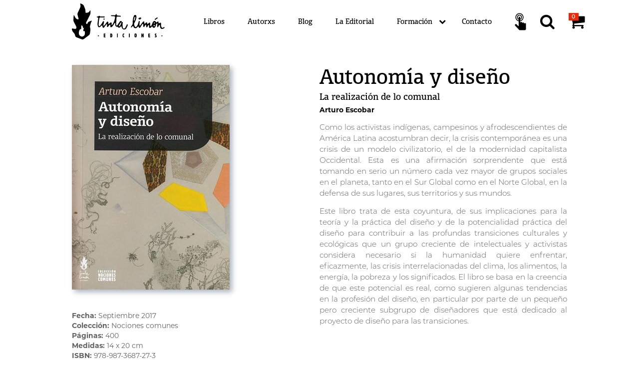

--- FILE ---
content_type: text/html; charset=utf-8
request_url: https://www.tintalimon.com.ar/libro/autonom%C3%ADa-y-dise%C3%B1o/
body_size: 49836
content:
<!DOCTYPE html>
<html lang="es" dir="">
  <head>
    <meta charset="UTF-8">
    <base href="../../" />
    <meta content="text/html; charset=UTF-8" http-equiv="Content-Type">
    <meta content="width=device-width, initial-scale=1.0" name="viewport">
    <meta name="theme-color" content="white"/>
    <meta name="color-scheme" content="light"/>
    <meta name="referrer" content="strict-origin-when-cross-origin"/>

    <link href="assets/css/styles.css" rel="stylesheet">

    <script async type="text/javascript">
  window.env = {
    AIRBRAKE_PROJECT_ID: 134,
    AIRBRAKE_PROJECT_KEY: '[base64]--921028a838a871a8b92c8e6435af4ea1fcd883f3',
    JEKYLL_ENV: 'production',
    SPREE_URL: 'https://la-periferica.tienda.sutty.nl'
  };

  window.site = {
    "cart": {"basename":"carrito","permalink":"carrito/","title":"Carrito","add":"Agregar al carrito","added":"Libro agregado al carrito","product":"Libro","price":"Precio","quantity":{"label":"Cantidad","help":"Podés modificar la cantidad de libros cambiando este campo"},"subtotal":"Subtotal","total":"Total","remove":"Quitar del carrito","back":"Volver a la tienda","caption":"Contenido de tu carrito","shipment":"Quiero que llegue a mi domicilio","pickup":"Voy a buscar mi compra"},
    
    "shipment": {"basename":"envio","permalink":"envio/","title":"Envío","user":{"title":"Contacto","content":"Si querés crear una cuenta para gestionar tu pedido podés\ningresar una contraseña. La cuenta se creará automáticamente y\nte llegará un correo.\n","form":"cart_user"},"shipping_address":{"title":"Dirección de entrega","form":"shipping_address"},"billing_address":{"title":"Domicilio de facturación","same_as_shipping_address":"Usar los datos de dirección de entrega","form":"billing_address"},"shipping_methods":{"title":"Seleccionar método de envío","content":"Completa la dirección de entrega para calcular los métodos de envío.\n"},"continue":"Continuar"},
    
    "payment": {"back":"Volver","total":"Total","description":"Seleccionar método de pago.  Una vez elegido el método de pago, quedará confirmada la compra.","basename":"pago","permalink":"pago/","title":"Pago","continue":"Comprar","wait_please":"Obteniendo medios de pago...","local_country_id":10,"local_payments":["Spree::PaymentMethod::MercadoPago","Spree::PaymentMethod::Check","Spree::PaymentMethod::WireTransfer"],"promo_code":"¿Tenés un cupón de descuento?"},
    
    "confirmation": {"basename":"confirmacion","permalink":"confirmacion/","title":"¡Gracias por tu compra!","content":"En breve te llegará un correo con la información de tu pedido.  Consultas: [+54 9 11 3955 1153](https://api.whatsapp.com/send?phone=5491139551153)","back":"Inicio"},
    
    "pickup": {"basename":"retiro","permalink":"retiro/","title":"Retiro en distribuidora","description":"Podés pasar de lunes a viernes de 10 a 17hs. por Morón 2453, CABA","form_title":"Datos de la persona que pasa a retirar","continue":"Comprar"},
    
    "i18n": {"locale":"Castellano","currency":"ARS","close":"Cerrar","recover_order":"Rehacer el pedido","countries":{"validation":"Elige un país de la lista"},"states":{"validation":"Elige una provincia/estado de la lista"},"alerts":{"incorrect_password":"Estás registrade pero la contraseña es incorrecta, podés intentar de nuevo o continuar la compra como invitade.","successful_login":"Iniciaste sesión, tu pedido se agregará a tu historia de compras.","successful_signup":"¡Gracias por registrarte!","error":"Hubo un error al comunicarse con la tienda, te invitamos a intentar en unos minutos :(","no_response_error":"Hubo un error al comunicarse con la tienda, te invitamos a intentar en unos minutos :(","spree_error":"Hubo un error al comunicarse con la tienda, te invitamos a intentar en unos minutos :(","recover_order":"No encontramos el pedido en la tienda","select_format":"Seleccionar formato:","paypal":{"confirming":"Confirmando pago en PayPal, por favor espera...","confirmed":"¡PayPal confirmado!","failure":"Algo falló y el pago no pudo ser confirmado, nos pondremos en contacto pronto."}},"errors":{"fields":{"email":"Correo electrónico","password_confirmation":"Confirmación de contraseña","quantity":"Cantidad","bill_address":"Dirección de facturación","ship_address":"Dirección de envío","base":"Carrito"},"email":"Correo electrónico","password_confirmation":"Confirmación de contraseña","quantity":"Cantidad","bill_address":"Dirección de facturación","ship_address":"Dirección de envío","base":"Carrito","address1":"Dirección","address2":"Dirección (cont.)","city":"Ciudad","company":"Empresa","country":"País","firstname":"Nombre","lastname":"Apellido","phone":"Teléfono","state":"Provincia o Estado","zipcode":"Código Postal"},"date":{"format":"%e de %B de %Y","abbr_day_names":["Lun","Mar","Mié","Jue","Vie","Sáb","Dom"],"day_names":["Lunes","Martes","Miércoles","Jueves","Viernes","Sábado","Domingo"],"abbr_month_names":["Ene","Feb","Mar","Abr","May","Jun","Jul","Ago","Sep","Oct","Nov","Dic"],"month_names":["Enero","Febrero","Marzo","Abril","Mayo","Junio","Julio","Agosto","Septiembre","Octubre","Noviembre","Diciembre"]},"time":{"am":"am","pm":"pm"},"defaults":{"spatial_coverage":"Argentina"},"layouts":{"libro":"Libro","autorx":"Autorx","coleccion":"Colección","post":"Artículo","editorial":"La Editorial","banner":"Portada","banner_2":"Banner","distribuidora":"Distribuidora","press":"Prensa","categoria":"Categoría","donacion":"Donación","seccion":"Sección","item_seccion":"Item de sección"},"more":"Ver más","by":"Por","toggler":{"expand":"Tocar para expandir"},"cart":{"layouts":{"countries":{"validation":"Elige un país de la lista"},"states":{"validation":"Elige una provincia/estado de la lista"},"cart":{"basename":"carrito","permalink":"carrito/","title":"Carrito","add":"Agregar al carrito","added":"Libro agregado al carrito","product":"Libro","price":"Precio","quantity":{"label":"Cantidad","help":"Podés modificar la cantidad de libros cambiando este campo"},"subtotal":"Subtotal","total":"Total","remove":"Quitar del carrito","back":"Volver a la tienda","caption":"Contenido de tu carrito","shipment":"Quiero que llegue a mi domicilio","pickup":"Voy a buscar mi compra"},"pickup":{"basename":"retiro","permalink":"retiro/","title":"Retiro en distribuidora","description":"Podés pasar de lunes a viernes de 10 a 17hs. por Morón 2453, CABA","form_title":"Datos de la persona que pasa a retirar","continue":"Comprar"},"shipment":{"basename":"envio","permalink":"envio/","title":"Envío","user":{"title":"Contacto","content":"Si querés crear una cuenta para gestionar tu pedido podés\ningresar una contraseña. La cuenta se creará automáticamente y\nte llegará un correo.\n","form":"cart_user"},"shipping_address":{"title":"Dirección de entrega","form":"shipping_address"},"billing_address":{"title":"Domicilio de facturación","same_as_shipping_address":"Usar los datos de dirección de entrega","form":"billing_address"},"shipping_methods":{"title":"Seleccionar método de envío","content":"Completa la dirección de entrega para calcular los métodos de envío.\n"},"continue":"Continuar"},"payment":{"back":"Volver","total":"Total","description":"Seleccionar método de pago.  Una vez elegido el método de pago, quedará confirmada la compra.","basename":"pago","permalink":"pago/","title":"Pago","continue":"Comprar","wait_please":"Obteniendo medios de pago...","local_country_id":10,"local_payments":["Spree::PaymentMethod::MercadoPago","Spree::PaymentMethod::Check","Spree::PaymentMethod::WireTransfer"],"promo_code":"¿Tenés un cupón de descuento?"},"confirmation":{"basename":"confirmacion","permalink":"confirmacion/","title":"¡Gracias por tu compra!","content":"En breve te llegará un correo con la información de tu pedido.  Consultas: [+54 9 11 3955 1153](https://api.whatsapp.com/send?phone=5491139551153)","back":"Inicio"},"paypal":{"confirming":"Confirmando pago en PayPal, por favor espera...","confirmed":"¡PayPal confirmado!","failure":"Algo falló y el pago no pudo ser confirmado, nos pondremos en contacto pronto."}}},"blog":{"title":"Blog","more":"Leer más"},"libros":{"title":"Libros"},"autorxs":{"title":"Autorx","expand":"Expandir el artículo de autorx y libros publicados"},"colecciones":{"title":"Colecciones"},"home":{"menu":"Volver al inicio"},"share":{"text":"Compartir","icon":"share-alt","items":[{"title":"Twitter","url":"https://twitter.com/intent/tweet?url=%url&amp;text=%title%0A%0A%description&amp;hashtags=%tags","icon":"twitter"},{"title":"Facebook","url":"https://www.facebook.com/sharer/sharer.php?u=%url&amp;t=%title%0A%0A%description","icon":"facebook-official"},{"title":"Whatsapp","url":"https://api.whatsapp.com/send?text=%title%0A%0A%description%0A%0A%url","icon":"whatsapp"},{"title":"Telegram","url":"https://t.me/share/url?url=%url&amp;text=%title%0A%0A%description","icon":"telegram"},{"title":"Tumblr","url":"https://www.tumblr.com/widgets/share/tool?canonicalUrl=%url&amp;title=%title&amp;caption=%description&amp;tags=%tags","icon":"tumblr"},{"title":"Reddit","url":"https://reddit.com/submit?url=%url&amp;title=%tags%20-%20%title","icon":"reddit"},{"title":"Correo","url":"mailto:?subject=%title&amp;body=%description%0A%0A%url","icon":"envelope"},{"title":"Fediverso","url":"https://fediverse.sutty.nl/es/?u=%url&t=%title&d=%description","icon":"mastodon-alt"}]},"footer":{"menu_footer":"Menú","credits":"Diseño por [Cooperativa de Diseño](http://cooperativadedisenio.com/).  Hecho con [Sutty](https://sutty.nl/)."},"newsletter":{"email":"Recibí nuestro newsletter","submit":"Suscribirse"},"menu":{"title":"Menú","items":[{"href":"libros/","title":"Libros","active":["libros/","coleccion/","libro/"]},{"href":"autorxs/","title":"Autorxs"},{"href":"blog/","title":"Blog","active":["blog/","post/","categorias/","etiquetas/"]},{"href":"editorial/","title":"La Editorial"},{"href":"#contacto","title":"Contacto"}]},"logo":{"title":"Tinta Limón Ediciones","desc":"Una llama"},"search":{"title":"Búsqueda","label":"Términos de búsqueda","placeholder":"Buscar","submit":"Buscar","description":"Resultados para:","add":"Agregar al carrito","more":"Ver más"},"libro":{"ficha":"Ficha técnica","coleccion":"Colección","fecha":"Fecha","reimpresiones":"Reimpresiones","agotado":"Agotado","pages":"Páginas","size":"Medidas","isbn":"ISBN","divided_by":10,"units":"cm","multiplier":"x","press":"Prensa","paper":"Papel","digital":"Digital","download":"Descargar","libros_relacionados":"Libros relacionados","credits":"Créditos","cover_credits":"Arte de tapa","editorial":"Editorial"},"autorx":{"libros":"Libros"},"post":{"libros_relacionados":"Relacionados","donacion":"Hacé un aporte por este artículo"},"editorial":{"distribuidoras":"Distribuidoras","titulo":"Distribuimos los catálogos de:"},"donacion":{"monto":"Seleccionar monto","espera":"Por favor espera...","currency":"Selecciona una moneda","medios":"El pago será procesado a través de [La Periférica Distribuidora](https://la-periferica.com.ar/).","transferencia":"También podés hacer tu contribución al alias **TINTALIMONEDITA**"},"contribucion":"Contribución","nube_de_etiquetas":{"empty":"No hay libros con esta combinación de etiquetas.","todos":"TODOS"},"suscripcion":{"title":"Asociate a Tinta Limón"}}
  };
</script>
<script defer src="assets/js/pack.0eac0d0a430aacfa9f36.js"></script>

    <link rel="preload" as="font" type="font/woff2" crossorigin href="assets/fonts/forkawesome-webfont.woff2" />


    <link rel="icon" type="image/svg+xml" href="public/favicon.svg">
    <link rel="alternate icon" href="public/favicon.ico">
    <link rel="mask-icon" href="public/favicon.svg" color="white">

    <!-- Begin Jekyll SEO tag v2.8.0 -->
<title>Autonomía y diseño | Tinta Limón Ediciones</title>
<meta name="generator" content="Jekyll v4.2.2" />
<meta property="og:title" content="Autonomía y diseño" />
<meta property="og:locale" content="es" />
<meta name="description" content="Como los activistas indígenas, campesinos y afrodescendientes de América Latina acostumbran decir, la crisis contemporánea es una crisis de un modelo civilizatorio, el de la modernidad capitalista Occidental. Esta es una afirmación sorprendente que está tomando en serio un número cada vez mayor de grupos sociales en el planeta, tanto en el Sur Global como en el Norte Global, en la defensa de sus lugares, sus territorios y sus mundos. Este libro trata de esta coyuntura, de sus implicaciones para la teoría y la práctica del diseño y de la potencialidad práctica del diseño para contribuir a las profundas transiciones culturales y ecológicas que un grupo creciente de intelectuales y activistas considera necesario si la humanidad quiere enfrentar, eficazmente, las crisis interrelacionadas del clima, los alimentos, la energía, la pobreza y los significados. El libro se basa en la creencia de que este potencial es real, como sugieren algunas tendencias en la profesión del diseño, en particular por parte de un pequeño pero creciente subgrupo de diseñadores que está dedicado al proyecto de diseño para las transiciones." />
<meta property="og:description" content="Como los activistas indígenas, campesinos y afrodescendientes de América Latina acostumbran decir, la crisis contemporánea es una crisis de un modelo civilizatorio, el de la modernidad capitalista Occidental. Esta es una afirmación sorprendente que está tomando en serio un número cada vez mayor de grupos sociales en el planeta, tanto en el Sur Global como en el Norte Global, en la defensa de sus lugares, sus territorios y sus mundos. Este libro trata de esta coyuntura, de sus implicaciones para la teoría y la práctica del diseño y de la potencialidad práctica del diseño para contribuir a las profundas transiciones culturales y ecológicas que un grupo creciente de intelectuales y activistas considera necesario si la humanidad quiere enfrentar, eficazmente, las crisis interrelacionadas del clima, los alimentos, la energía, la pobreza y los significados. El libro se basa en la creencia de que este potencial es real, como sugieren algunas tendencias en la profesión del diseño, en particular por parte de un pequeño pero creciente subgrupo de diseñadores que está dedicado al proyecto de diseño para las transiciones." />
<link rel="canonical" href="https://tintalimon.com.ar/libro/autonom%C3%ADa-y-dise%C3%B1o/" />
<meta property="og:url" content="https://tintalimon.com.ar/libro/autonom%C3%ADa-y-dise%C3%B1o/" />
<meta property="og:site_name" content="Tinta Limón Ediciones" />
<meta property="og:image" content="https://tintalimon.com.ar/public/zjtblwlsqe064lpoofil1l1fyhj4/autonomia_y_dise%C3%B1o.jpg" />
<meta property="og:type" content="article" />
<meta property="article:published_time" content="2017-09-01T00:00:00+00:00" />
<meta name="twitter:card" content="summary_large_image" />
<meta property="twitter:image" content="https://tintalimon.com.ar/public/zjtblwlsqe064lpoofil1l1fyhj4/autonomia_y_dise%C3%B1o.jpg" />
<meta property="twitter:title" content="Autonomía y diseño" />
<meta name="twitter:site" content="@tinta_limon" />
<script type="application/ld+json">
{"@context":"https://schema.org","@type":"BlogPosting","dateModified":"2025-09-22T11:55:01+00:00","datePublished":"2017-09-01T00:00:00+00:00","description":"Como los activistas indígenas, campesinos y afrodescendientes de América Latina acostumbran decir, la crisis contemporánea es una crisis de un modelo civilizatorio, el de la modernidad capitalista Occidental. Esta es una afirmación sorprendente que está tomando en serio un número cada vez mayor de grupos sociales en el planeta, tanto en el Sur Global como en el Norte Global, en la defensa de sus lugares, sus territorios y sus mundos. Este libro trata de esta coyuntura, de sus implicaciones para la teoría y la práctica del diseño y de la potencialidad práctica del diseño para contribuir a las profundas transiciones culturales y ecológicas que un grupo creciente de intelectuales y activistas considera necesario si la humanidad quiere enfrentar, eficazmente, las crisis interrelacionadas del clima, los alimentos, la energía, la pobreza y los significados. El libro se basa en la creencia de que este potencial es real, como sugieren algunas tendencias en la profesión del diseño, en particular por parte de un pequeño pero creciente subgrupo de diseñadores que está dedicado al proyecto de diseño para las transiciones.","headline":"Autonomía y diseño","image":{"relative_url":null,"strip_index":null,"pretty_print_cycle":null,"pretty_print_inspect":null,"pretty_print":null,"pretty_print_instance_variables":null,"pretty_inspect":null,"description":"","url":"https://tintalimon.com.ar/public/zjtblwlsqe064lpoofil1l1fyhj4/autonomia_y_dise%C3%B1o.jpg","@type":"imageObject"},"mainEntityOfPage":{"@type":"WebPage","@id":"https://tintalimon.com.ar/libro/autonom%C3%ADa-y-dise%C3%B1o/"},"publisher":{"@type":"Organization","logo":{"@type":"ImageObject","url":"https://tintalimon.com.ar/public/dw8hzhcdzlhotvj4ov9gqn5op98g/LogoTinta.jpg"}},"url":"https://tintalimon.com.ar/libro/autonom%C3%ADa-y-dise%C3%B1o/"}</script>
<!-- End Jekyll SEO tag -->

    <link type="application/atom+xml" rel="alternate" href="https://tintalimon.com.ar/feed.xml" title="Tinta Limón Ediciones" />

    <link rel="icon" type="image/svg+xml" href="public/favicon.svg">
    <link rel="alternate icon" href="public/favicon.ico">
    <link rel="mask-icon" href="public/favicon.svg" color="black">

    
<!-- Google tag (gtag.js) -->
<script async src="https://www.googletagmanager.com/gtag/js?id=G-EV22HV9CF9"></script>
<script>
  window.dataLayer = window.dataLayer || [];
  function gtag(){dataLayer.push(arguments);}
  gtag('js', new Date());

  gtag('config', 'G-EV22HV9CF9');
</script>


  </head>
  <body class="" id="top"><div
  data-controller="notification"
  data-notification-templates="assets/templates/"
  class="notification fixed-top w-100 fade collapse hide">
</div>
<nav id="menu" class="fixed-top background-white w-100 black d-print-block d-flex justify-content-between justify-content-lg-center align-items-start align-items-lg-center" role="navigation" aria-label="Menú">
  <div class="inside w-100 d-flex align-items-center justify-content-between py-2">
    <div class="pt-4 pb-4 pr-4 pl-4 p-lg-0 mr-lg-5 order-1 order-lg-0 logo">
      <a href="" title="Volver al inicio">
        <svg version="1.1" xmlns="http://www.w3.org/2000/svg" x="0" y="0" viewBox="0 0 253.334 87.815" xml:space="preserve" itemprop="logo" class="u-photo" role="img" aria-labelledby="title desc"><title id="title">Tinta Limón Ediciones</title><desc id="desc"></desc><path d="M46.83 42.177l-5.007 1.948c-1.358.527-2.924 2.062-3.483 3.41l-.6 1.457c-.556 1.346-1.665 1.64-2.46.652-.801-.986-.914-2.86-.255-4.16l8.934-17.652c.658-1.3 1.207-3.557 1.221-5.014L45.227 18c.01-1.457-.638-1.659-1.448-.446l-1.3 1.95c-.808 1.214-2.636 2.45-4.062 2.752l-2.825.593c-1.428.301-2.615-.644-2.637-2.103l-.052-2.99c-.023-1.458-.482-3.758-1.016-5.114l-2.75-6.95c-.535-1.356-2.044-2.993-3.352-3.636L22.113.25c-1.307-.643-2.13-.002-1.833 1.425l.567 2.686c.3 1.428.057 3.682-.543 5.01l-6.11 13.543c-.598 1.328-.787 3.57-.418 4.98l2.386 9.102c.37 1.41-.462 2.193-1.846 1.742l-1.732-.566c-1.386-.454-3.097-1.866-3.803-3.141l-3.096-5.586c-.707-1.275-1.348-1.129-1.426.328l-.546 10.178c-.077 1.457.4 3.71 1.062 5.012l5.33 10.47c.662 1.301 1.017 3.295.788 4.434-.227 1.14-1.606 2.074-3.064 2.074h-.087c-1.459 0-3.8-.316-5.206-.705l-.415-.113c-1.406-.387-2.34.47-2.076 1.904l.285 1.557c.264 1.431 1.245 3.521 2.179 4.638l2.954 3.532c.936 1.12 1.94 3.203 2.23 4.63l.323 1.577c.29 1.43 1.644 3.023 3.004 3.543l13.202 5.05c1.36.522 3.429.235 4.597-.64l12.419-9.293c1.167-.875 2.295-2.77 2.51-4.211l1.159-7.881c.214-1.441.086-3.777-.283-5.186l-.32-1.228c-.368-1.408-.368-3.717 0-5.129l1.149-4.402c.37-1.41 1.242-3.612 1.944-4.889l.63-1.152c.7-1.28.161-1.895-1.197-1.366zm-15.4 32.688s-.742 4.764-5.733 5.83c-.944.201-2.046.127-3.34-.307-7.315-2.459-6.13-11.3-3.333-16.558.778-1.467 2.916-.41 3.533-1.95.432-1.068-.136-4.605.17-5.726.11-.4.149-2.535.444-2.742.736-.512 2.526 1.328 2.882 2.058.732 1.495.727 3.008 1.083 4.522.327 1.383 1.822-1.516 2.13-.781.383.914-1.73 4.256-1.513 6.636.272 3.01 2.145 1.747 2.884 1.444.74-.305 1.236 2.902.793 7.574z"/><path d="M77.845 36.644c.29.02.59.104.75.246.052.08.103.16.152.239.141.03.28.058.422.086l-.008.08c.303.15.413.117.566.408.158.152-.004.039.064.24.122.373-.047.537-.162.89l-.363.24c0 .028-.005.054-.008.081h-.17a9.138 9.138 0 00-.099.158c-.297.164-.575.069-.958.162a1.33 1.33 0 00-.005.078c-.057-.027-.11-.052-.165-.082a.906.906 0 01-.008.082l-.428-.004a.803.803 0 00.008-.08l-.421-.082c-.089-.173-.18-.175-.223-.406-.358-.351.12-1.52.252-1.937.113-.051.13-.13.185-.16l.17.001c.034-.052.067-.107.1-.16h.343l.006-.08z"/><path d="M135.77 51.767c-.155-.185-.31-.375-.467-.564-.133-.094-.193 0-.327-.162-.315 0-.629-.004-.942-.004-.164.16-.207.066-.357.16-.032.05-.067.105-.1.16-.194.16-.422.352-.56.56a7.384 7.384 0 00-.017.163h-.087l-.011.162c-.029-.002-.057-.002-.087-.002-.007.082-.013.162-.022.244h-.085l-.026.324c-.031 0-.06-.002-.086 0l-.035.4h-.087c-.02.268-.045.54-.068.807h-.084l-.036.405h-.088c-.04.16-.083.322-.123.484-.06.023-.12.053-.181.078l-.113.324-.178.078-.014.163-.179.08-.012.162-.178.08c-.039.107-.075.215-.111.32h-.09l-.211.485c-.03 0-.059.002-.087 0l-.019.24c-.03.002-.06.002-.087.002-.001.054-.01.105-.014.16h-.086c-.006.107-.018.217-.027.322a.648.648 0 01-.086 0l-.034.404h-.087l-.034.403h-.086c-.006.082-.013.162-.021.244-.027 0-.055 0-.084-.002-.007.082-.016.164-.022.242h-.087c-.038.108-.075.217-.11.322l-.087-.001a24.83 24.83 0 00-.113.326c-.06.025-.118.05-.178.078l-.015.162c-.06.025-.12.053-.176.08a4.12 4.12 0 01-.017.16c-.18.135-.365.268-.545.403-.128.132-.254.267-.379.404-.119.025-.234.049-.35.076-.032.055-.066.105-.099.16l-.351.08c-.002.026-.002.053-.005.08-.116.028-.234.053-.35.078l-.007.084c-.086-.002-.172-.002-.257-.002a9.907 9.907 0 00-.008.08h-.172a.66.66 0 01-.008.083c-.538.17-1.639-.192-1.855-.332-.051-.083-.098-.163-.153-.245h-.169l-.15-.244h-.086l.015-.162c-.082-.053-.163-.11-.245-.162l-.129-.484h-.086l.022-.243c-.03.002-.058 0-.086-.001l.02-.24c-.03 0-.059 0-.085-.003.007-.08.012-.162.021-.242h-.086c.005-.082.013-.164.02-.242h-.084c.005-.057.007-.11.012-.162h-.086c-.123-.565-.246-1.133-.367-1.701.04-.483.081-.965.124-1.452h-.087l.035-.404h-.084l.032-.404c-.027.004-.056 0-.085 0 .017-.188.032-.375.05-.565h-.086c.022-.27.047-.537.068-.808h-.086l.05-.565c-.03 0-.058 0-.085-.002.023-.267.046-.537.067-.806h-.083c.023-.295.05-.592.075-.889-.032.002-.059 0-.086 0 .027-.322.054-.644.083-.967.038-.46.076-.916.116-1.373h.086c.009-.107.02-.217.027-.322h.086c.068-.43.132-.861.2-1.291-.032 0-.06 0-.089-.002.012-.135.027-.268.038-.404h-.087l.028-.323h-.088c.006-.054.01-.107.017-.162h-.088a10.13 10.13 0 00-.058-.326c-.185-.158-.373-.322-.558-.484h-.257c.004-.028.005-.055.007-.082h-.254c0-.03.002-.057.006-.082-.335-.108-.628.043-.844-.166-.348-.207-.385-.662-.51-1.051l.02-.244h-.086l.016-.16a5.304 5.304 0 01-.165-.082l-.31-.407c-.164-.052-.333-.109-.5-.162l.008-.082h-.344a.983.983 0 01.008-.082c-.47-.138-1.567.188-1.827.315-.004.027-.005.054-.007.08h-.172c-.065.08-.126.16-.192.24h-.17c-.032.055-.068.107-.1.162l-.455.32c-.007.055-.01.108-.015.163-.12.082-.243.16-.364.24-.003.052-.009.11-.013.16-.06.027-.117.057-.179.082a3.16 3.16 0 00-.013.16c-.06.027-.118.055-.178.08l-.013.162c-.06.028-.12.053-.18.08-.037.108-.076.215-.112.323h-.086c-.04.107-.077.214-.114.322h-.086l-.02.242h-.085c-.082.24-.156.484-.234.727l-.087-.002c-.069.16-.142.324-.213.484l-.084-.002-.115.322-.176.082-.015.16c-.059.028-.12.055-.18.08-.003.055-.009.108-.012.16-.091.055-.18.11-.27.163-.004.053-.01.107-.016.16l-.27.162c-.006.053-.01.108-.014.16-.09.055-.182.108-.271.16l-.012.163c-.059.025-.12.054-.182.08l-.011.16c-.062.027-.122.055-.18.082-.038.133-.08.267-.12.4h-.085c-.007.082-.016.164-.02.242h-.086c-.007.082-.013.163-.021.243h-.084c-.047.189-.093.377-.135.564h-.084c-.043.135-.08.27-.122.404-.062.026-.117.055-.179.08a4.919 4.919 0 01-.013.163c-.059.025-.12.052-.18.08-.003.052-.009.105-.012.16l-.18.08c-.003.053-.007.107-.013.162-.06.027-.118.053-.178.078a4.53 4.53 0 00-.014.164c-.058.026-.119.05-.18.076-.001.055-.007.11-.01.164h-.087c-.007.053-.01.106-.016.163l-.183.158c-.005.054-.009.11-.015.162-.311.297-.62.59-.932.885-.387.24-1.125.437-1.558.154-.05-.082-.099-.162-.15-.242l-.242-.164-.128-.483c-.029 0-.061 0-.086-.002.005-.08.013-.162.02-.242h-.087c.014-.162.03-.324.041-.484-.027-.002-.057-.002-.085-.002l.055-1.614h-.088l.056-.648h-.087c.016-.19.036-.377.05-.562-.028-.002-.057-.002-.086-.002.012-.163.028-.325.04-.485h-.085l.096-1.13c-.112-.538.037-1.43.093-2.1.03-.3.053-.594.08-.889h.085c.029-.672.059-1.344.087-2.02h-.085c-.014-.162.1-.16.1-.16.022-.27.046-.539.07-.806a.587.587 0 01.083 0c.018-.19.033-.377.046-.567l.089.002c.23-.603.015-1.634-.086-2.02-.008-.216-.02-.433-.027-.648-.028.002-.059 0-.088 0-.114-.49.22-1.625.34-1.935l.115-1.373h-.086c.02-.242.045-.485.064-.725.087-1.047.06-1.402.678-1.937l.193-.243c.694-.412 1.939-.324 3.026-.308l1.87.172c.629.004 1.259.004 1.888.008.242.064 1.242.193 1.619.087l.008-.08c.113.002.226.002.34.002.212-.134.424-.267.635-.402.052-.268.105-.537.156-.807-.156-.187-.31-.379-.465-.566-.059 0-.114 0-.172-.002l.007-.08c-.112-.03-.224-.055-.336-.084.002-.026.004-.053.008-.078-.086-.002-.17-.002-.26-.002l.01-.082c-.485-.03-.968-.059-1.45-.086 0-.03.003-.055.005-.082-.228-.002-.455-.002-.686-.002.004-.027.006-.055.008-.08-.226 0-.457-.002-.685-.004 0-.027.005-.055.008-.08-.315-.002-.627-.004-.943-.004l.005-.082-2.223-.01c0-.027.002-.055.004-.082l-.343-.002a.89.89 0 00.007-.082h-.343l.008-.078c-.057-.002-.115-.002-.17-.002l.006-.08c-.087-.002-.172-.002-.256-.002.002-.03.005-.055.005-.082h-.17c0-.027.004-.053.005-.08-.056 0-.114 0-.169-.002 0-.027.004-.055.005-.08-.11-.028-.224-.053-.337-.084-.023-.051-.048-.106-.067-.16h-.177c-.02-.055-.046-.11-.068-.162h-.172l-.152-.245a3.556 3.556 0 00-.162-.082l.013-.162h-.087c.004-.054.011-.105.015-.162h-.086l.022-.242c-.03-.002-.06-.002-.088-.002.013-.16.028-.322.043-.48-.03 0-.055-.002-.087 0l-.03-.649c-.028-.002-.057 0-.085-.002.004-.053.007-.105.013-.16-.128-.164-.258-.324-.386-.484-.134-.096-.195-.006-.328-.166-1.175.048-1.365.865-1.853 1.609l-.085-.002-.113.322c-.062.03-.119.053-.18.08-.005.053-.007.108-.013.163-.06.027-.117.054-.178.078l-.013.164c-.272.162-.542.32-.813.48-.115-.002-.228-.002-.343-.002l-.007.08-.855-.002c-.005.028-.007.053-.01.08-.405.102-1.438-.015-1.708-.09-.426-.001-.856-.001-1.283-.007-.772-.002-1.542-.004-2.313-.008.004-.025.005-.053.008-.082-.087 0-.172 0-.256-.002-.837-.037-2.173-.055-2.599.312-.342.178-.75.643-.526 1.13.055.025.11.052.166.08.022.08.043.162.063.242.06.002.114 0 .173.002.024.052.046.107.072.162.18.113.445.086.67.162l-.007.082c.855.033 1.71.062 2.564.092.172.002.343.004.515.004 0 0 0 .066.163.082.66-.026 1.318-.05 1.977-.073-.003.026-.004.055-.008.08l.429.002-.006.08c.145 0 .287.002.429.004-.003.026-.003.053-.007.078.455.032.908.06 1.366.09-.003.026-.009.053-.01.08.114.002.229.002.341.002 0 .028-.005.053-.005.082l.5.162c.078.11.154.215.23.327.057.025.11.052.165.08-.006.052-.01.105-.014.162l.163.08-.014.164c.03-.004.06-.004.087-.004l.038.566c.278 1.1-.16 2.46-.548 3.393-.076.563-.154 1.129-.234 1.693h-.083l-.057.645h-.086l-.187 1.21-.087-.001c-.017.191-.032.379-.047.566h-.088l-.033.405h-.084l-.029.322c-.03-.002-.06 0-.087-.002l-.042.486c-.027 0-.055-.002-.085 0-.013.188-.03.375-.047.565-.029-.002-.06-.002-.086-.002l-.142.646h-.084l-.015.16c-.029.002-.058 0-.086 0-.006.08-.014.16-.022.245l-.083-.004c-.009.082-.015.166-.023.246-.027.002-.055 0-.085 0l-.021.24c-.03-.002-.058-.002-.085-.002-.115.35-.23.701-.347 1.049h-.086l-.112.324h-.086c-.006.053-.009.106-.015.16a.587.587 0 00-.084 0c-.008.08-.016.162-.022.242-.03-.002-.058 0-.085 0l-.114.32h-.084c-.045.163-.086.327-.129.485h-.086l-.014.162h-.086l-.58 1.774c-.029 0-.056-.002-.086 0-.005.054-.01.107-.013.16h-.086c-.006.054-.009.11-.012.164-.033 0-.057-.004-.088-.004l-.013.16h-.086c-.004.059-.008.11-.014.164h-.084a4.567 4.567 0 00-.016.16h-.084c-.006.051-.01.11-.014.162-.028 0-.057 0-.086-.002-.07.163-.143.325-.212.489-.028-.004-.059-.004-.088-.004a3.35 3.35 0 01-.02.242h-.086c-.003.053-.01.107-.011.16h-.088l-.02.242h-.086c-.072.164-.141.325-.213.485h-.085c-.036.107-.076.215-.115.322a5.62 5.62 0 00-.176.08c-.006.053-.012.106-.015.162l-.179.078a3.8 3.8 0 01-.013.162c-.061.026-.118.053-.178.08l-.016.163-.363.238c-.033.084-.07.166-.105.242h-.17c-.036.053-.068.11-.1.16-.086 0-.172-.002-.258 0 0 .026-.004.055-.006.08-.333-.035-.37-.13-.58-.244a16.03 16.03 0 00-.232-1.293l.085-.97.084.003.034-.406c.124-.303.43-1.209.32-1.693-.031 0-.06 0-.089-.002l.028-.324c-.125-.375-.433-.627-.693-.891l-.154-.242c-.16-.108-1.056-.43-1.428-.33-.996.265-1.418.785-2.087 1.365-.365.264-.73.535-1.097.803-.004.05-.01.105-.012.16-.153.107-.305.213-.457.322-.006.053-.009.106-.015.16-.091.055-.179.108-.271.16-.004.053-.01.108-.013.163-.09.054-.181.105-.272.162-.005.049-.008.105-.014.16-.095.11-.936.639-1.163.558l.01-.08c-.512-.029-.482-.17-.644-.486-.29-.564-.134-1.465-.059-2.342.023-.244.045-.484.063-.73h-.085l.028-.323c-.028.002-.056 0-.084 0 .003-.08.012-.16.018-.242h-.084c.006-.08.016-.162.02-.244h-.085c-.02-.11-.04-.215-.057-.322h-.087c.006-.08.015-.16.018-.242-.052-.03-.107-.055-.163-.082-.018-.108-.039-.217-.057-.323-.029 0-.055-.002-.087 0-.102-.136-.205-.27-.306-.406-.136-.094-.198.004-.33-.164-.284 0-.57-.002-.856-.004l-.008.08h-.171c0 .028-.004.057-.006.082-.056 0-.115 0-.17-.002-.234.114-.456.313-.642.48-.06.03-.12.054-.18.083-.003.053-.01.11-.013.162-.09.053-.18.105-.271.16l-.013.16-.179.08-.014.16c-.059.03-.118.053-.176.083-.006.054-.01.107-.018.162-.057.025-.118.054-.176.078-.037.08-.072.162-.107.246h-.086l-.112.318-.179.08c-.035.108-.074.217-.113.326-.06.024-.12.051-.177.079-.038.105-.077.212-.112.32l-.18.08c-.04.11-.076.215-.114.324l-.179.078-.211.483c-.06.029-.12.054-.177.082-.074.16-.144.32-.216.482-.059.028-.119.055-.178.08a5.327 5.327 0 01-.013.162h-.087c-.002.053-.008.11-.012.163-.06.023-.12.052-.18.078l-.014.162a4.939 4.939 0 01-.177.08c-.007.053-.01.107-.014.162l-.178.078c-.037.11-.076.217-.115.326-.06.024-.117.051-.176.076l-.015.164-.184.16a4.26 4.26 0 00-.015.163h-.086l-.014.162c-.058.025-.118.05-.178.078-.004.053-.008.107-.015.16l-.176.082-.014.16c-.09.055-.183.108-.272.162l-.013.159c-.09.056-.181.109-.27.162-.006.052-.012.107-.014.16-.06.027-.12.057-.18.082-.004.05-.007.107-.013.162a3.08 3.08 0 00-.179.08 14.53 14.53 0 00-.106.24h-.087c-.002.053-.008.108-.012.16l-.178.083c-.005.052-.008.107-.014.158h-.086l-.106.244c-.06.025-.119.05-.18.078-.004.055-.007.107-.014.162-.213.16-.426.324-.64.483-.035.054-.066.109-.1.164-.15.09-.194-.006-.355.156-.527-.006-.508-.086-.843-.164-.022-.084-.045-.16-.066-.242h-.085c.008-.082.013-.164.021-.243-.03-.002-.058 0-.086-.002l.048-.564c-.028-.002-.055-.002-.086-.002.033-.377.066-.754.097-1.13.117-1.335.557-2.257.97-3.307.024-.295.05-.59.078-.89 0-.025.002-.052.004-.077h.086c.034-.405.068-.807.105-1.213h.087c.025-.322.052-.645.08-.967.087-1.02-.018-2.064-.834-2.266-.207-.205-.501-.105-.848-.084-.165.159-.206.067-.359.16-.095.106-.189.215-.284.32h-.085l-.015.163c-.06.025-.12.053-.177.078-.035.082-.072.162-.107.242-.029.002-.057 0-.088.002a2.08 2.08 0 01-.011.158l-.185.165c-.006.05-.01.103-.014.158h-.087l-.012.162h-.086l-.015.162h-.086c-.004.05-.007.107-.012.16h-.088l-.012.16c-.029.004-.058 0-.086 0l-.015.162h-.084l-.015.163c-.029 0-.056-.002-.084 0-.072.16-.142.322-.215.482h-.085c-.006.08-.012.16-.021.242h-.085c-.037.108-.077.215-.113.322h-.088c-.04.16-.082.325-.124.483h-.089c-.039.162-.083.322-.125.486h-.086l-.013.158h-.085c-.01.082-.015.162-.02.243H73.1l-.014.16c-.06.027-.117.054-.177.08l-.016.164-.185.158c-.003.057-.007.11-.012.162h-.085l-.016.162c-.058.026-.118.055-.177.08-.006.053-.01.108-.012.16l-.187.162-.014.16c-.06.028-.12.055-.179.08l-.113.323c-.06.027-.118.055-.176.08-.007.057-.01.108-.015.162-.029 0-.059 0-.087-.002-.003.057-.008.11-.013.164-.06.026-.119.051-.18.079-.036.08-.07.162-.105.244-.027-.002-.056 0-.086-.002l-.113.322c-.062.03-.118.055-.178.08-.037.107-.077.215-.113.322-.06.03-.12.053-.179.08-.007.053-.008.108-.014.162l-.185.16-.015.163h-.084l-.015.158c-.059.03-.12.057-.178.082-.071.162-.14.322-.213.484-.06.028-.119.053-.179.08l-.112.323h-.085c-.037.08-.07.16-.107.24-.058.027-.12.055-.179.084-.003.05-.01.105-.013.158-.09.057-.18.106-.272.162-.003.053-.01.104-.013.162-.09.051-.182.106-.27.157-.006.054-.01.109-.015.164l-.456.32c-.003.055-.008.107-.013.162l-.364.24a.9.9 0 00-.007.08h-.173a5.194 5.194 0 01-.099.16h-.17a1.55 1.55 0 01-.008.08h-.17c-.002.026-.003.055-.007.083-.457.175-1.135.088-1.356-.17-.345-.092-.595-.658-.69-.973l.029-.32h-.087l-.036-.569c-.029 0-.058-.002-.084 0 .007-.105.017-.216.025-.322-.17-.629-.145-1.29-.068-2.181l.105-2.262c-.025-.123-.115-.483-.021-.723.263-.703.235-1.826.313-2.668l.162-.887h-.085c-.084-.414.177-2.115.293-2.421.028-.325.053-.649.083-.97h.085c.02-.241.043-.484.062-.728h.088l.066-.804c.03 0 .06 0 .088-.002.027-.32.054-.645.083-.967.028 0 .057.002.086 0l.067-.809c.029.002.059.002.088.002.02-.244.04-.484.063-.726h.084c.233-.606-.038-1.303.402-1.694.104-.285.27-.314.47-.482.064-.082.127-.16.19-.242.33-.2 1.853-.575 2.52-.391.46.121 1.552.27 2.213.168.67-.098 1.56-.342 2.243-.148l.515.002-.008.082.684.002a.67.67 0 01-.006.082l2.576-.07a.888.888 0 00.006-.083c.088.002.172 0 .26.004l.004-.082c.175-.025.349-.055.524-.078 0-.027.005-.055.006-.082h.171l.376-.4h.087c.006-.082.013-.16.022-.24h.085c-.007-.434-.146-.507-.366-.731-.877-.89-2.324-.574-4.063-.584-.862.023-1.72.045-2.578.07-.392-.11-1.086-.086-1.622-.09-.608 0-1.417.043-1.879-.09h-.51c0-.027.003-.054.006-.082-.252-.082-.502-.162-.75-.246-.025-.056-.05-.107-.073-.162h-.17l-.624-.728c-.187-.135-.427-.155-.571-.328-.427.004-.855 0-1.129.158-.065.08-.13.16-.192.24-.056 0-.115-.002-.172 0l-.005.08-.272.16-.285.323h-.171c-.033.052-.067.105-.098.16-.06-.002-.116-.002-.175-.002-.031.052-.063.11-.098.162h-.171c-.003.025-.004.053-.01.08h-.255c-.002.025-.002.053-.006.08h-.171c-.002.025-.003.055-.007.08l-1.035.074-.006.082c-.287 0-.573-.002-.857-.004a.564.564 0 00-.007.08c-.204.028-.404.055-.605.08a.472.472 0 00-.008.08l-.172-.001c-.003.027-.003.054-.006.082-.09.025-.176.054-.267.078-.032.082-.07.162-.104.242h-.086c-.008.08-.014.162-.02.242h-.087c-.022.625.301.67.51 1.053l.75.244c.257.002.516.002.773.006a.658.658 0 00-.008.08c.4.111.673-.088.928.166.505.133.642.734.752 1.213-.016.187-.033.379-.046.564.028 0 .056.002.084 0-.017.217-.038.432-.055.649h-.086l-.063.726h-.084c-.034.373-.066.752-.098 1.13-.193.505-.267 1.109-.325 1.775l-.058 1.695h-.086l-.042.484h-.085l-.042.485h-.084l-.16 1.855c-.027.153-.1.162-.1.162l-.09 1.05c-.028-.003-.056 0-.085-.003l-.23 2.666-.138 1.615h.087l-.049.563c.03.002.058.002.086.002-.013.164-.028.324-.042.484h.086l-.041.487c.027-.002.056 0 .086-.002-.01.134-.023.27-.037.404.031 0 .06 0 .088.002l.029.644c.03.002.058.002.085.002.013.188.027.38.038.565.028.002.057 0 .086.002.033.295.063.592.095.889h.086l-.02.242h.086c.036.24.072.484.11.728h.084c.02.106.038.217.06.324h.084l-.015.163c.054.025.11.054.164.08-.002.05-.01.107-.012.16.054.029.108.054.163.082l-.014.16c.082.055.16.111.244.164l-.013.164c.055.024.108.05.164.08l-.014.16c.056.028.11.055.164.08-.003.055-.012.11-.014.164l.165.082.387.487c.532.355 2.21.478 2.985.176.612-.243 1.01-.725 1.467-1.127l.362-.24.015-.159c.307-.244.612-.486.918-.724.19-.188.376-.377.564-.561l.27-.164.015-.16c.151-.108.303-.213.456-.32.003-.053.007-.108.013-.163.214-.162.427-.322.64-.48.066-.08.13-.16.194-.242.15-.092.194 0 .357-.162.142.004.285.004.426.004l-.005.084c.423.11.49.666.593 1.048l-.026.323c.028.002.057.002.086.002-.008.107-.019.214-.028.322h.085c-.008.08-.013.162-.021.244h.087l-.022.242h.086l-.021.242h.086l-.02.24c.029.003.057.003.085.003-.008.107-.017.216-.027.322.297 1.027.331 1.986 1.149 2.592.05.08.1.158.15.242.112.027.223.054.337.08l-.008.084c1.215.52 2.063-.926 2.61-1.443.06-.028.117-.055.177-.08l.016-.16c.057-.028.118-.053.175-.083l.015-.16.178-.08c.039-.105.077-.217.114-.322.059-.028.117-.053.18-.08.035-.108.074-.217.11-.323.06-.027.12-.052.18-.08l.015-.162c.058-.025.118-.053.177-.08.006-.055.008-.107.015-.16.057-.03.117-.053.178-.08.07-.162.14-.322.213-.484l.178-.08c.003-.055.01-.108.013-.163l.185-.16c.006-.053.01-.105.014-.16l.086-.002.014-.16c.06-.025.12-.053.176-.08.006-.053.012-.108.016-.162.06-.028.118-.053.179-.078.005-.053.007-.108.012-.163.06-.029.12-.052.18-.08l.111-.322c.061-.027.12-.055.18-.08l.212-.484.179-.078.014-.163.185-.162c.002-.052.007-.105.013-.162.06-.025.12-.05.18-.078.036-.11.074-.215.11-.322.092-.055.182-.108.273-.16l.014-.162.363-.243.014-.162.272-.158c.004-.055.009-.107.012-.162l.272-.16c.037-.108.078-.217.112-.322.09-.055.183-.106.272-.16l.014-.163c.043-.052.117-.056.184-.16.175-.049.075.012.18-.078.2 0 .398 0 .6.002.021.055.047.107.07.162.326.322.095.2.203.645.175.74-.101 2.164-.177 3.07l-.076.889c.128.593.133 1.412.438 1.857l.16.162c.056.002.111.002.17.002.023.055.049.107.072.162h.256c0 .028-.004.053-.005.082.995.008 1.26-.332 1.702-.883.06-.025.12-.05.18-.078.037-.107.074-.215.113-.322l.177-.082.015-.16c.03.002.056 0 .086 0 .07-.16.141-.322.212-.48.06-.03.119-.057.179-.083l.013-.162c.09-.053.18-.105.27-.16.007-.053.012-.11.016-.162.058-.023.117-.053.178-.08.005-.053.008-.108.012-.16.121-.082.243-.162.363-.242l.014-.16c.092-.055.18-.108.272-.16l.015-.163.27-.16c.005-.055.011-.107.014-.162l.27-.158.015-.162c.058-.03.118-.053.178-.08.063-.083.128-.163.19-.24.033-.003.06 0 .088 0l.012-.165c.153-.105.306-.213.457-.32.006-.053.008-.108.015-.162l.363-.24c.002-.028.002-.053.006-.083.057.002.115.002.172.002.034-.052.066-.107.098-.16.164-.094.197.004.358-.158.484.01.472.092.75.246.062.268.126.535.186.807l-.089 1.05h.085c-.06.727-.123 1.452-.186 2.18h.087c-.015.16-.029.322-.041.485.1.379.409.888.674 1.132.133.125.215.063.32.248.624.061 1.324.149 1.891-.076.003-.025.007-.052.007-.08h.174l.006-.082.35-.076.19-.242c.06 0 .116 0 .17.002l.01-.082c.12-.08.242-.162.364-.24.003-.055.01-.11.01-.163.093-.052.185-.105.275-.16.003-.055.009-.107.011-.162.091-.055.18-.103.272-.16.006-.053.01-.107.014-.162l.363-.238.015-.163c.153-.109.303-.214.456-.32l.012-.162c.093-.055.183-.11.273-.16.003-.053.01-.108.014-.16.058-.028.119-.057.177-.08.005-.057.008-.11.015-.164l.178-.079c.003-.054.01-.109.012-.164.06-.025.12-.05.179-.078.004-.053.008-.107.015-.164.06-.027.12-.05.177-.078.004-.055.01-.107.016-.16.058-.026.117-.055.178-.08.002-.057.006-.11.011-.162l.178-.08c.04-.11.078-.215.114-.325.06-.023.12-.052.18-.078l.114-.324c.06-.025.118-.053.176-.08.108-.24.213-.48.318-.725h.087c.004-.052.011-.107.014-.16h.085c.01-.08.016-.162.023-.24a.618.618 0 01.083 0 7.43 7.43 0 00.022-.242c.028 0 .058.002.085 0 .006-.057.01-.108.014-.162h.087c.006-.08.014-.162.019-.24h.089c.07-.165.142-.325.209-.485h.088l.013-.16h.087c.003-.055.01-.11.013-.162h.086l.013-.164.086.002.014-.16c.029 0 .057 0 .086.002.004-.055.006-.112.014-.165h.084c.039-.107.076-.214.114-.322.03 0 .058 0 .087.002l.019-.242c.3-.582.65-1.44 1.34-1.61 0-.027.003-.054.004-.081.202.002.402.002.6.002.13.164.258.326.39.484a5.48 5.48 0 00-.022.246c.128.4.39 1.754.134 2.422-.027 0-.057.002-.088 0-.028.351-.056.7-.088 1.053h.086l-.049.564h.085c-.009.108-.016.215-.026.322h.088c-.012.108-.023.215-.032.323h.088c.014.164.03.322.043.486h.086l-.013.164c.027-.002.057-.002.086-.002-.006.082-.014.162-.022.242l.164.082c-.006.053-.008.108-.014.16.03 0 .057.004.088 0 .019.106.037.217.057.325.055.027.107.052.164.082.044.162.086.322.128.486.058.023.112.055.165.082l.062.322c.079.053.159.108.242.162l-.015.16c.03 0 .058.002.085 0l.15.245c.06 0 .116 0 .174.002.047.08.099.16.149.24.055 0 .114.004.17.004-.001.025-.002.05-.005.078l.502.166c-.006.027-.006.053-.008.078.084.004.17.004.254.004a.78.78 0 01-.006.08c.227.027.453.057.678.082l-.005.082c.455.133 1.214-.031 1.62.088.142.002.287.002.43.002-.004.025-.004.055-.01.08h.258c-.001.027-.002.057-.007.082h.173c.047.082.1.164.15.244l.17.002c.077.108.153.217.23.322.211.192.426.381.635.569.076.11.154.217.23.324.057.002.114.002.173.002l.07.162c.168.057.336.105.5.164 0 .025-.004.053-.004.08h.17c-.002.027-.005.053-.006.082.085 0 .169 0 .257.002-.001.027-.005.053-.007.08l1.457.006a.72.72 0 01.006-.08h.343c.002-.025.003-.055.006-.082l.522-.076c0-.028.004-.053.004-.078.119-.03.234-.057.352-.082 0-.028.003-.053.005-.08h.171c.067-.08.13-.159.195-.24h.173c.06-.083.125-.16.189-.24h.087c.005-.058.007-.108.011-.163.124-.08.245-.16.365-.24.004-.053.01-.11.012-.16.123-.08.244-.16.364-.243.007-.052.01-.109.016-.162l.177-.078.015-.164c.058-.027.119-.05.18-.08.036-.107.074-.213.112-.32.058-.028.119-.055.178-.082.003-.053.01-.106.013-.16h.087c.003-.055.007-.106.013-.16.082-.104.739-.575 1.062-.401l-.007.08c.507.135.495.57.69.975a.587.587 0 01.085 0c.043.16.086.322.127.486h.088c-.006.08-.015.16-.022.242h.086c-.008.08-.014.16-.02.24.028 0 .055 0 .085.002-.006.08-.012.162-.02.243h.086l-.02.242h.083c-.006.107-.017.215-.027.324h.087c-.009.08-.016.16-.021.242l.086.002a3.72 3.72 0 00-.02.24h.085c-.008.08-.013.16-.023.243h.084c-.005.08-.011.162-.018.242.028.002.057.002.086.002a2.66 2.66 0 01-.015.16c.03.002.058 0 .088.002a4.59 4.59 0 01-.016.16l.164.08.059.324.322.244c-.004.055-.008.11-.014.162l.557.487-.013.162.636.566c.051.082.1.164.152.244.056 0 .114.002.17.004.077.106.155.213.23.323h.17l.151.242c.059.002.116.002.173.002l.072.16c.11.03.223.055.334.082.027.055.05.111.074.164h.172l-.008.082h.172c-.004.027-.004.055-.008.082.086 0 .172 0 .258.002-.002.023-.008.053-.01.08h.173c0 .025-.005.055-.007.078.086.002.174.002.257.002.844.317 1.787.072 2.583-.148h.431c.439-.131.878-.266 1.318-.397.003-.027.006-.054.007-.08.056-.002.115.002.17.002l.101-.162h.172c.031-.055.066-.107.1-.16l.546-.402a1.71 1.71 0 00.013-.16c.06-.026.121-.055.18-.083.007-.054.011-.107.017-.162.056-.025.117-.05.177-.078l.014-.158.183-.164c.006-.055.01-.11.013-.162l.087.002.014-.164c.028.002.06.002.086.002.003-.053.011-.108.013-.16.06-.028.12-.055.179-.08.04-.11.075-.216.114-.325.058-.025.117-.055.178-.078l.114-.322.177-.082.02-.242.085.001c.006-.052.011-.107.015-.162h.086l.374-1.37h.086l.014-.163c.03 0 .055 0 .086.002.069-.162.14-.322.21-.484.062-.03.122-.055.18-.082.04-.106.075-.215.116-.32l.085.001c.038-.109.075-.216.11-.324h.09c.113-.348.23-.697.344-1.047h.084a5.51 5.51 0 00.023-.24c.028-.002.057-.002.088-.002l.02-.24h.084c.008-.082.015-.162.02-.242h.088c.006-.08.012-.164.02-.246l.085.001c.09-.402.183-.804.275-1.208h.085l.027-.323h.086c.008-.082.017-.162.023-.242h.085c.013-.133.023-.268.033-.402.003-.03.008-.055.008-.08h.086l-.03-.65zm-16.152-3.545l-.126.485h-.085l-.03.324c-.028-.002-.055-.002-.085-.002l-.02.242h-.085l-.016.162c-.027-.002-.056-.002-.084-.002a8.955 8.955 0 00-.021.244h-.084l-.022.24h-.085l-.034.405c-.031 0-.058-.002-.087 0l-.055.645c-.029 0-.057 0-.084-.002-.015.162-.03.326-.043.486h-.086l-.028.324c-.028 0-.058 0-.086-.002l-.021.242c-.026 0-.059-.002-.086 0-.005.08-.013.162-.021.24h-.084c-.039.108-.075.215-.115.325h-.085l-.02.24h-.087c-.004.055-.007.11-.013.16h-.085c-.006.057-.01.11-.014.162l-.178.08c-.006.053-.009.108-.015.162-.058.028-.119.053-.176.079-.007.056-.01.109-.014.166-.091.05-.182.105-.273.156-.033.08-.07.162-.105.244-.06.023-.117.053-.178.082-.006.05-.01.106-.017.16-.06.028-.117.053-.176.078-.41.535-.57 1.184-1.319 1.368a.717.717 0 01-.006.08c-.195.119-.675.017-.761-.082-.359-.106-.643-.868-.39-1.457h.085l.125-.483h.087c.005-.055.009-.11.015-.162h.084l.021-.242h.086c.037-.106.074-.215.112-.32.03 0 .06 0 .087-.004l.126-.483c.029 0 .059.002.087 0l.022-.24h.085l.112-.322c.03 0 .059.002.086 0 .071-.16.14-.323.214-.483h.085c.004-.054.008-.111.014-.162.029.002.056 0 .085.002.004-.057.01-.11.012-.16.03-.004.059-.004.09-.004.002-.053.009-.107.013-.16h.084l.213-.485c.028 0 .057 0 .086.004.041-.164.086-.326.125-.486h.088c.005-.053.006-.11.015-.162h.083l.13-.484c.028.002.055.002.084.002.043-.163.084-.325.128-.485h.084c.006-.053.01-.107.015-.162l.084.002c.106-.244.211-.484.32-.727.06-.023.118-.052.178-.078l.014-.162c.06-.025.12-.053.18-.08l.467-.482h.173c.188-.186.374-.375.56-.563h.174c.075-.199.054-.13.193-.24l.005-.08h.17c.065-.078.129-.16.194-.24.154-.096.193-.004.357-.162.609.03.32.148.565.406-.122.793-.69 1.271-1.017 1.853zM168.108 35.361c-.013-.074-.027-.148-.038-.22l-.113-.055c.002-.038.007-.075.008-.112-.035-.017-.073-.037-.11-.054l-.158-.223h-.116c-.017-.037-.034-.07-.05-.11-.038 0-.078-.003-.117 0 .002-.019.002-.039.006-.056-.04.002-.078 0-.117 0-.332-.178-.762-.299-1.259-.336-.143.107-.377-.004-.588.05 0 .022-.004.038-.004.057-.258.034-.514.07-.77.106-.924.322-1.644.68-2.224 1.367-.06.037-.12.074-.182.11l-.01.11-.121.055c-.026.075-.053.147-.08.22l-.118.054c-.006.037-.008.074-.013.11h-.056c-.005.038-.006.075-.01.11h-.06c-.142.217-.353.71-.137.934.085.444.75.6 1.098.834l.05.11.117.001c.033.057.068.11.1.167l.117.001.105.163c.038 0 .075.002.117 0 .014.039.032.076.05.11.034 0 .075 0 .114.003a.349.349 0 01-.004.055l.119.001c-.004.016-.004.036-.008.055h.177c-.002.018-.002.037-.005.055h.234c.576.183 1.01-.053 1.421-.213h.176c0-.018.004-.033.004-.053.12-.035.239-.072.361-.111 0-.018 0-.035.007-.055l.114.002c.001-.02.005-.037.005-.056.12-.036.24-.07.358-.11.232-.181.461-.363.694-.547 0-.035.005-.072.006-.109.106-.072.21-.147.311-.219a.824.824 0 00.01-.111c.063-.035.125-.072.186-.11a1.47 1.47 0 01.01-.109c.038-.017.08-.035.121-.055.003-.037.005-.072.01-.109h.057l.01-.11h.058l.013-.163h.06c.006-.055.01-.112.015-.166h.056l.017-.164c.018 0 .037-.004.057 0 .158-.37.004-.924-.081-1.104zm-2.416 1.586c-.116.08-.054-.055-.187.11a36.473 36.473 0 01-.579-.06c-.15-.107-.112-.538.059-.657.093-.252.22-.178.378-.33.466 0 .378.076.625.222-.027.316-.105.586-.296.715z"/><path d="M224.777 58.045c-.045-.229-.133-.235-.222-.407a5.133 5.133 0 00-1.022-.086c-.159.163-.206.069-.355.16-.157.163-.314.32-.472.485-.058-.002-.113-.002-.17-.002-.124.135-.253.268-.376.402h-.172a6.618 6.618 0 00-.099.159c-.117.027-.234.052-.35.08l-.1.162c-.117.027-.233.053-.352.078 0 .025-.004.053-.004.082l-.528.158c-.001.028-.007.053-.009.08h-.255l-.008.082c-.603.178-1.594-.318-1.842-.496-.052-.08-.1-.16-.154-.242-.105-.082-.212-.16-.318-.242a6.15 6.15 0 01.014-.164c-.056-.028-.11-.053-.165-.082-.023-.106-.04-.215-.062-.32-.024 0-.055-.003-.083-.003.009-.08.016-.162.02-.242h-.084c.004-.052.009-.107.012-.162h-.084a43.32 43.32 0 01-.043-.484l-.088-.002c.008-.053.01-.108.016-.16h-.088c.01-.082.015-.162.023-.243h-.086a8.593 8.593 0 01-.057-.322c-.028-.004-.06 0-.089-.002.007-.054.01-.107.014-.162h-.084c.007-.08.015-.162.02-.24h-.084c-.02-.11-.039-.219-.06-.326h-.084c.008-.08.013-.16.02-.24-.03-.002-.057-.002-.085-.002.005-.08.012-.16.022-.24-.032-.005-.06 0-.088-.005.007-.078.015-.16.02-.24-.027 0-.057-.002-.084 0l.027-.324h-.085c.008-.107.019-.215.025-.324h-.085l.036-.403h-.084c-.011-.242-.017-.484-.025-.728-.028.004-.06 0-.085 0l.241-2.826c-.106-.754-.212-1.508-.32-2.264h-.084c-.021-.105-.038-.215-.06-.322h-.083c.002-.053.005-.11.01-.16-.028-.004-.055-.002-.084-.004-.025-.053-.05-.104-.07-.16-.058 0-.116 0-.172-.002a5.861 5.861 0 01-.074-.16h-.17c-1.043-.532-2.003.048-2.79.552-.186.186-.375.373-.561.563-.284.218-.91.465-1.215.156-.347-.205-.498-.645-.503-1.137.021-.24.043-.482.063-.724-.18-.829-.076-2.09-.726-2.508-.291-.184-1.214-.063-1.464.076l-.1.16c-.058 0-.115 0-.173.002-.095.104-.188.213-.282.318h-.173l-.193.24h-.085l-.014.16c-.12.083-.243.163-.362.243-.003.027-.005.053-.01.082h-.169a8.052 8.052 0 00-.192.24c-.177.051-.35.104-.53.158l-.005.083c-.16.062-.958.152-1.206.076l.007-.084c-.084.002-.173 0-.257 0 .002-.028.006-.053.007-.082h-.171l-.075-.162h-.17c-.02-.082-.044-.163-.062-.245-.083-.05-.163-.107-.245-.16l.013-.164h-.084c-.045-.16-.088-.324-.131-.482l-.164-.084-.056-.323h-.087c-.024-.082-.044-.164-.065-.242-.057-.027-.11-.054-.165-.082l.011-.162c-.079-.055-.16-.107-.24-.164-.103-.13-.207-.27-.31-.402l-.17-.002c-.027-.055-.05-.11-.072-.162-.14-.028-.279-.057-.42-.082 0-.026.003-.055.004-.08a2.457 2.457 0 00-.17-.002l.004-.082h-.34a2.412 2.412 0 00-1.458-.006l-.341-.004a8.715 8.715 0 01-.006.08c-.118.027-.234.055-.35.08-.032.055-.067.11-.1.164h-.17c-.125.133-.253.266-.38.399a5.235 5.235 0 01-.178.081l-.012.16c-.152.108-.305.218-.456.321l-.015.162c-.15.106-.302.215-.456.322-.002.053-.008.106-.013.16-.06.026-.117.055-.18.083-.035.078-.07.16-.104.24h-.086c-.006.053-.01.105-.015.16l-.186.16c-.005.055-.006.11-.012.162h-.086l-.013.164c-.028 0-.057 0-.087-.002-.004.055-.01.106-.013.16h-.086l-.015.159h-.084c-.072.164-.143.324-.213.488h-.087c-.007.08-.012.16-.02.24-.029 0-.057 0-.084-.002l-.022.244h-.086a14.6 14.6 0 00-.018.243h-.09c-.009.105-.019.214-.025.322l-.087-.002c-.008.11-.017.215-.029.324l-.084-.002c-.045.19-.09.375-.134.566h-.086l-.48 1.612c-.306.566-.61 1.129-.919 1.693-.151.455-.302.914-.458 1.37-.026 0-.058 0-.087-.003-.038.112-.072.217-.113.327-.027 0-.056 0-.083-.002-.038.107-.077.214-.114.324-.06.027-.121.053-.178.08-.007.053-.01.105-.014.16-.12.08-.243.16-.366.24-.003.055-.008.108-.013.162l-.55.403c-.034.08-.068.16-.105.24-.028 0-.057-.002-.086 0-.287.29-.595.467-1.076.56a.79.79 0 01.007-.08l-.257-.001c-.05-.083-.102-.16-.15-.245h-.085c.003-.054.01-.107.012-.16h-.085c-.005-.271-.011-.539-.018-.81h-.085c.02-.24.04-.483.062-.725h-.084l.041-.486h-.088c0-.297-.004-.59-.007-.889h-.086c.065-.754.13-1.508.192-2.26-.027-.002-.056 0-.082-.002.007-.105.017-.215.026-.324a.317.317 0 01-.085 0c.007-.105.018-.213.028-.32l-.086-.002c.01-.135.021-.268.033-.403l-.086-.001c-.112-.497.177-1.03-.139-1.372-.073-.396-.409-.396-.63-.648-.285-.004-.57-.006-.856-.006-.002.027-.003.055-.007.08h-.173c0 .03-.003.057-.005.082-.177.051-.353.104-.528.158-.065.079-.128.163-.192.245-.058-.002-.114-.004-.173-.004l-.745.724c-.215.16-.427.32-.643.479-.006.055-.01.107-.011.164-.216.158-.429.32-.644.48-.358.422-.59.975-1.288 1.045l-.007.082-.423-.084.01-.082c-.348-.1-.195-.13-.31-.404-.028-.002-.056 0-.084-.002.007-.105.018-.215.025-.32-.027-.002-.056-.002-.083-.002.017-.215.036-.432.055-.647-.03.002-.059 0-.088 0 .027-.295.051-.591.076-.888-.155-.662-.352-1.43-1.06-1.617-.297-.27-1.32.037-1.556.154a.65.65 0 01-.007.078h-.172c-.4.322-.796.64-1.195.965l-.015.162c-.06.025-.117.053-.178.078-.005.055-.008.11-.014.162-.09.053-.18.108-.27.16-.007.055-.01.11-.015.162-.09.053-.18.108-.271.159-.004.056-.007.109-.014.164l-.456.318a2.477 2.477 0 01-.012.164c-.061.025-.12.053-.181.078l-.375.4c-.154.096-.197 0-.359.163-.745-.067-.79-.487-.935-1.053.01-.137.022-.272.034-.404-.028-.002-.057-.002-.085-.002l.032-.403c-.03 0-.054 0-.085-.002.015-.16.03-.322.043-.482h-.086c.017-.215.035-.434.055-.648l-.046-1.454h-.087l.02-.242h-.084c-.045-.162-.087-.324-.13-.486l-.322-.242c-.024-.057-.05-.11-.072-.162h-.171a4.092 4.092 0 00-.073-.164h-.258a2.37 2.37 0 00.008-.08l-1.119.072c-.276.215-.55.431-.826.644-.007.055-.01.11-.015.16l-.177.082c-.005.053-.011.108-.014.16l-.18.08c-.004.053-.009.108-.012.163l-.272.16-.013.16-.18.08-.112.322-.18.082c-.035.108-.074.213-.112.323-.058.027-.12.052-.177.08-.041.105-.076.215-.113.322l-.273.158c-.002.057-.01.108-.013.164-.09.051-.18.106-.27.16l-.014.16c-.06.028-.12.055-.18.08-.006.055-.007.108-.011.163l-.18.078-.107.244c-.029-.002-.057-.002-.086-.002-.004.055-.007.11-.012.162l-.187.16-.012.163-.18.08c-.07.16-.139.322-.21.482l-.18.08c-.007.055-.01.11-.014.162h-.085l-.016.16-.177.082-.014.16-.185.16c-.006.055-.008.108-.012.163-.03 0-.06 0-.087-.002-.004.055-.01.11-.013.164l-.179.08c-.006.053-.009.107-.016.16l-.185.162c-.001.053-.007.108-.012.162h-.088l-.011.16a5.91 5.91 0 00-.178.08c-.04.108-.076.215-.114.323-.06.025-.118.053-.18.078l-.112.324c-.06.026-.12.053-.177.08-.074.16-.142.32-.214.483l-.178.08-.212.484c-.06.028-.12.053-.18.08-.002.055-.01.108-.012.16l-.27.163-.016.162c-.06.025-.118.052-.177.078-.158.162-.314.324-.473.482-.144.026-.287.053-.432.078-.003.028-.005.055-.009.082-.51-.027-.6-.232-.905-.406-.034-.228-.164-.387-.21-.568.011-.162.028-.323.04-.487-.026.002-.057 0-.084 0l.093-2.097c-.113-.535.183-1.383.088-2.018 0 0-.112 0-.07-.164.13-.523.268-1.16.322-1.775.036-.43.072-.86.11-1.293h.085l.098-1.127h-.086c-.012-.192-.024-.38-.038-.567h-.087c.007-.052.011-.107.017-.162h-.086a5.656 5.656 0 01-.065-.244c-.085-.03-.167-.053-.25-.08.002-.025.006-.053.007-.08l-.171-.002c0-.027.003-.055.005-.08-.278-.113-.54-.022-.856-.006l-.549.404-.013.16a.634.634 0 00-.085 0c-.039.108-.077.213-.115.323-.029-.002-.056 0-.086 0-.006.08-.014.16-.018.242h-.087l-.805 3.387c-.263.593-.512 1.328-.764 1.935-.016.164-.03.323-.044.485l-.086-.002a27.46 27.46 0 01-.04.486h-.085c-.013.133-.024.268-.035.402h-.086c-.008.11-.019.217-.029.323h-.085c-.01.107-.018.214-.027.324h-.084c-.046.158-.086.322-.13.482h-.085c-.007.053-.01.108-.014.162-.03-.002-.057 0-.085-.002-.007.08-.013.163-.021.243h-.087l-.012.16h-.087c-.002.054-.007.11-.014.162l-.178.08c-.07.162-.14.322-.214.486-.058.024-.118.051-.175.076l-.016.163h-.085l-.015.162h-.086c-.004.082-.012.16-.018.242h-.086l-.015.162c-.028 0-.057-.002-.085 0-.045.158-.086.322-.128.48h-.085c-.074.165-.141.325-.215.485h-.085l-.113.322-.178.08c-.003.055-.008.108-.013.164-.06.024-.12.051-.178.078-.005.053-.012.11-.014.16-.09.053-.181.108-.27.163-.007.054-.008.105-.017.16l-.176.08c-.006.053-.01.107-.014.162-.122.078-.243.158-.364.238-.003.057-.01.108-.012.164-.06.026-.12.053-.182.076-.09.11-.188.22-.284.325-.055-.002-.113-.002-.17-.002a5.906 5.906 0 01-.192.242h-.17c-.002.025-.007.053-.008.082-.117.025-.233.053-.349.078a3.084 3.084 0 01-.006.082c-.442.147-1.41-.06-1.695-.252a36.446 36.446 0 00-.387-.486c-.055-.026-.108-.055-.165-.082a8.2 8.2 0 00.016-.162c-.056-.028-.11-.053-.165-.082l.014-.159-.159-.164c.005-.054.011-.105.014-.162h-.085c.006-.052.01-.107.015-.162h-.087c.004-.053.01-.107.013-.158-.052-.03-.108-.055-.162-.084-.044-.16-.086-.322-.131-.484h-.084c-.045-.162-.086-.325-.131-.489h-.087a8.54 8.54 0 00.021-.24h-.085c.004-.055.011-.11.015-.164h-.087c-.015-.16-.028-.32-.044-.482h-.086c.01-.082.014-.162.02-.245h-.085l.022-.242h-.085c.006-.082.014-.16.019-.24-.026 0-.056 0-.087-.002.009-.082.015-.162.022-.244h-.085c.006-.08.016-.162.02-.24h-.086a25.924 25.924 0 00-.043-.487h-.086c-.038-.242-.072-.484-.11-.726l-.086-.002.03-.32-.086-.002c-.063-.225-.038-1.702.086-2.02.184-.459.362-.914.548-1.37h.084l.113-.321h.085l.016-.162.086.002c.006-.055.009-.11.012-.163h.085l.015-.162h.085c.071-.162.143-.322.215-.482h.085c.219-.565.44-1.13.66-1.693h.084l.014-.163c.028.002.056.002.086.002l.02-.242c.027 0 .059 0 .087.002l.013-.162c.03-.002.054-.002.086-.002.006-.08.013-.162.022-.244.026.002.055.002.084.002l.113-.318h.084c.008-.082.017-.165.022-.247.031.002.058.002.088.002l.017-.242c.029 0 .059 0 .088.002l.02-.244h.086l.256-.967.766-1.94.281-1.286c.028-.002.057 0 .086 0l.02-.243h.087c.008-.105.018-.212.025-.322h.086l.028-.322h.085l.198-1.291h.086c.01-.135.022-.27.034-.404.028.002.057.002.086.002.01-.135.023-.272.033-.403.03-.002.059 0 .086 0 .209-.521.045-1.28.061-1.699.058-.67.116-1.344.172-2.016-.339-1.556-.696-3.314-2.245-3.806-.286 0-.57 0-.855-.004-.537-.002-1.045.04-1.394.234-.033.053-.065.11-.099.164-.054-.002-.114-.002-.17-.002l-.185.159c-.007.052-.01.109-.016.162-.058.029-.117.054-.177.082l-.014.16c-.058.027-.12.053-.177.08-.038.11-.077.215-.113.322-.06.028-.12.053-.179.08l-.213.485c-.06.027-.119.05-.176.08l-.018.16c-.025.002-.057 0-.084 0l-.212.482h-.088c-.004.082-.012.16-.021.242h-.084c-.132.512-.259 1.022-.388 1.532-.028 0-.057 0-.086.004-.009.107-.02.213-.027.322-.03 0-.057 0-.087-.002l-.041.484h-.087c-.009.135-.02.27-.034.405-.03-.002-.057 0-.086 0-.009.105-.016.214-.029.32l-.084.002c-.008.08-.013.16-.02.244-.027-.002-.058 0-.086-.002l-.02.24a.63.63 0 00-.086 0c-.007.082-.015.16-.02.242h-.087l-.028.323h-.087c-.062.43-.13.861-.191 1.29h-.09c-.166 1.321-.338 2.637-.51 3.956-.162.416-.041 1.15-.224 1.615-.1.262-.343 1.729-.266 2.098.029.002.06 0 .088.002-.018.187-.034.375-.048.564h.083c-.01.16-.028.322-.041.486a.678.678 0 01.088 0l-.056.643.085.004c-.02.24-.04.484-.063.725h.087c-.034.378-.062.753-.097 1.13.101.475-.025 2.272-.237 2.745h-.086c-.008.109-.016.218-.026.324-.027-.002-.059-.002-.086-.002l-.234.726h-.085l-.121.403h-.085c-.038.107-.076.215-.112.322h-.088c-.035.105-.075.213-.112.322l-.179.08c-.003.055-.01.108-.013.162l-.187.16-.013.163h-.086c-.001.052-.008.107-.012.158-.06.027-.12.055-.18.08-.036.111-.075.217-.111.326h-.089l-.012.16-.086-.002c-.004.055-.01.108-.013.162-.027.002-.057 0-.086 0-.006.053-.009.108-.014.16h-.087a2.327 2.327 0 01-.012.163h-.088l-.112.322h-.085c-.038.107-.078.217-.112.32-.665.88-1.376 1.577-1.463 3.065.125.19.254.379.378.57h.173c-.005.025-.005.053-.007.076.205.078.853-.095.955-.154.095-.107.192-.215.284-.322.06-.002.116 0 .173 0l.193-.242h.084c.004-.053.006-.106.015-.159.153-.107.303-.215.454-.322.004-.055.01-.11.016-.162.06-.025.116-.055.178-.08l.113-.322c.028.002.058.002.084.002.007-.057.009-.112.015-.165h.086c.005-.05.01-.105.012-.162.03.002.06.002.088.002.002-.054.006-.107.013-.162.027.002.057 0 .085.002l.015-.162h.085c.008-.055.01-.105.015-.16l.085.002.014-.164h.086c.226-.33.301-.608.747-.723a1.14 1.14 0 00.004-.08c.116 0 .231 0 .344.002.005-.027.005-.055.007-.082h.087l-.006.08c.214.016.304.002.42.084-.004.027-.005.055-.006.08.082.027.165.055.251.082a1.845 1.845 0 00-.014.162l.164.082c-.005.055-.008.108-.016.16h.087c-.006.055-.008.11-.015.165l.087-.002-.015.162h.086l-.014.16h.086c-.006.082-.016.164-.02.244l.084.002c.022.103.04.215.06.322a.678.678 0 00.088 0c-.008.053-.011.108-.017.162.055.026.11.055.165.082.018.106.04.215.057.323.057.027.111.052.164.082l.06.324.164.08-.014.162c.055.025.11.053.165.084.02.105.039.213.057.322.056.026.11.051.165.08l-.015.162c.056.026.11.055.165.08l-.013.165.163.078-.012.164.163.08c.102.135.206.271.31.404h.171c.023.057.047.112.072.162l.912.328c.116.002.23.002.343.002.806.258 2.051.448 2.987.176h.34a2.17 2.17 0 00.008-.08h.17c.005-.023.005-.05.008-.08.117-.025.233-.053.35-.078.064-.08.126-.162.19-.244.06.002.114.002.173.002.25-.24.498-.483.747-.721.43-.35.861-.697 1.289-1.045l.015-.16c.154-.11.305-.217.456-.32.005-.055.007-.11.015-.164.09-.055.179-.108.27-.16.006-.053.009-.108.014-.16h.085c.034-.083.074-.163.107-.245.057-.025.119-.05.177-.08.004-.053.01-.107.016-.16.183-.133.365-.268.546-.403.229.002.458.002.687.006l.071.16h.173c.02.083.043.163.064.243.056.027.108.054.163.084.11.377.222.754.333 1.13h.085c-.003.055-.009.11-.012.163.029 0 .055-.002.085 0 .042.162.086.324.13.486.08.053.163.105.243.164-.007.05-.012.104-.013.158.053.028.11.055.163.082l.23.324c.056.002.115.002.171.002.024.055.05.108.07.16.112.03.225.057.338.083-.004.029-.004.054-.01.082h.259c0 .027-.005.056-.005.082l.77.004c.175-.174.417-.19.627-.32.063-.08.126-.163.192-.241.027-.002.058 0 .086-.002.005-.053.007-.107.014-.162a16.4 16.4 0 00.269-.158c.007-.057.01-.11.015-.164l.18-.076c.067-.165.139-.325.21-.487h.088c.003-.053.009-.105.013-.16h.084l.017-.16h.084l.211-.484h.088l.021-.243c.029.002.057.002.084.002.07-.162.142-.324.213-.484h.085l.015-.164h.084c.074-.158.143-.318.213-.479l.181-.08.012-.164c.028 0 .056 0 .084.002.009-.084.017-.162.02-.242h.09l.211-.484h.085l.016-.16h.086c.004-.055.01-.108.012-.16h.086l.021-.243c.059-.027.118-.055.18-.08.003-.055.008-.11.012-.162h.085l.016-.162c.025.002.055.002.085.002.006-.055.009-.108.014-.16l.183-.163c.007-.052.01-.105.015-.16.06-.029.12-.058.178-.082.037-.11.075-.215.113-.322l.179-.08c.038-.107.074-.215.114-.322.059-.026.118-.053.177-.082l.214-.483.085.002c.004-.054.01-.107.013-.162h.087a3.24 3.24 0 01.014-.162l.084.002.016-.16h.084c.04-.11.077-.215.114-.324.06-.026.116-.055.178-.082l.014-.16c.059-.028.117-.053.179-.079.004-.054.009-.107.012-.162.06-.025.12-.055.18-.078.003-.055.008-.11.012-.164.058-.027.12-.053.18-.078l.376-.404c.152-.092.198.003.357-.159.24 0 .547-.002.679.082.673.434.48 2.366.381 3.557-.033.377-.068.754-.096 1.129.217.808.431 1.617.647 2.428.158.134.322.271.48.402l-.007.084c.085 0 .17 0 .257.002l-.006.078c.258-.023.518-.05.777-.076l.099-.16h.172l.184-.16.016-.163c.057-.027.117-.052.179-.08.034-.08.071-.16.104-.244.03.002.058.002.085.002.11-.24.214-.484.321-.724h.083c.007-.053.012-.108.017-.16l.083.001c.041-.136.081-.273.123-.404h.084c.008-.082.016-.162.022-.242h.086c.004-.055.007-.11.015-.162h.084c.006-.078.015-.16.023-.242h.083l.015-.16c.027-.003.056 0 .085.001.071-.191.146-.377.218-.566.06-.03.121-.055.182-.08l.112-.322h.085l.213-.483c.029-.002.057-.002.085-.002l.021-.24c.028.002.056 0 .086.002.004-.057.008-.11.015-.164h.084l.014-.16c.19-.213.381-.43.569-.643h.17c.004-.025.004-.055.01-.082.727-.244 1.018.623 1.117.977-.013.134-.024.267-.039.402h.085l-.024.322c.027.002.055.002.085.002l-.034.403h.085c-.012.134-.024.27-.033.404h.086c.004.27.008.539.016.809l.083.001-.033.405c.028 0 .058-.002.086 0-.014.51-.031 1.021-.047 1.531.03.002.058.002.085.002-.01.11-.019.215-.025.324.028-.002.056 0 .084 0l-.014.16c.027.002.057.002.085.002l.064.24c.194.047.205.073.33.165-.002.025-.002.054-.006.08.087 0 .171 0 .256.002-.002.025-.002.052-.006.08 2.096.039 2.115-1.371 2.804-2.733l.128-.482h.087c.069-.164.14-.324.212-.486h.086l.113-.32c.06-.03.12-.054.178-.083.036-.105.074-.213.113-.32l.179-.082.014-.16c.058-.028.119-.053.178-.08.004-.053.01-.106.013-.16.214-.16.427-.323.644-.483.225.002.454.002.683.002-.003.027-.007.055-.007.082h.171l.237.244c-.003.053-.011.108-.012.162h.082a7.436 7.436 0 01-.01.158c.025.004.057.004.083.006-.012.106-.017.213-.027.32.03 0 .058.003.087 0-.011.106-.02.217-.029.323.029 0 .056.002.085 0l-.228 2.664.087.002-.05.564h.088l.042.487h.087c.043.162.086.322.127.486.03.002.06.002.088.002-.006.053-.01.103-.014.158h.084c-.003.055-.009.11-.014.162l.087.002c.018.11.038.215.059.32.053.03.108.055.164.083-.003.054-.008.109-.013.164h.085c.103.132.204.27.309.404.147.111.126-.037.24.164.408.037 1.017.229 1.452.086.002-.025.002-.055.007-.08.057 0 .114 0 .172.002 0-.03.003-.057.003-.082h.26l.099-.16c.057.002.114.002.17.002l.1-.164c.058 0 .116.003.173.003.095-.109.189-.216.284-.322h.173c.249-.244.496-.48.746-.724.274-.213.55-.426.827-.643.006-.055.009-.105.013-.16.122-.08.244-.162.363-.242a4.16 4.16 0 00.014-.16c.059-.028.118-.053.178-.079l.014-.162c.244-.19.489-.375.734-.564.23.002.457.004.686.004.023.054.046.107.074.164h.167c.052.08.101.158.152.24h.086l-.014.164c.054.025.109.053.165.082l-.014.16.163.082-.014.16c.056.028.11.057.165.082-.005.057-.01.108-.012.163.053.027.107.054.164.08.015.109.037.218.056.326l.245.162-.016.162c.082.053.164.106.244.162.129.158.256.322.387.485l.174.001c-.005.028-.007.055-.01.08.166.057.334.11.5.165-.001.027-.004.052-.007.082h.345l-.01.082c.143 0 .288 0 .429.002 0 .027-.005.054-.007.08.622.177 1.858-.215 2.179-.395.032-.053.063-.107.1-.16h.168c.096-.105.191-.215.286-.32.088-.028.175-.053.262-.08l.015-.162c.093-.053.18-.108.274-.16.034-.108.074-.215.111-.323.059-.025.12-.053.179-.08.037-.11.076-.215.114-.32h.084c.038-.11.074-.22.114-.325h.086l.019-.242h.087c.005-.052.01-.107.012-.16h.087c.07-.162.141-.322.213-.484l.085.002c.005-.055.011-.11.013-.162h.087c.007-.082.016-.162.021-.243h.085l.015-.158a.63.63 0 01.087 0c.036-.11.071-.219.111-.324h.086c.007-.08.012-.162.022-.242h.084l.17-.969c.026.002.057 0 .086.002.021-.27.045-.541.07-.809h.083c.018-.212.037-.43.058-.646.026 0 .056.002.085 0l.075-.887h.086c.014-.162.028-.324.04-.484h.086c.007-.106.02-.215.028-.322h.085c.009-.082.016-.16.021-.24h.087c.068-.163.14-.325.21-.485h.086l.115-.324c.183-.131.367-.266.548-.4.063-.08.13-.16.193-.24l.172.001c0-.03.004-.055.006-.082.115-.027.235-.05.348-.08l.01-.08c.113.002.227 0 .34.002.003-.027.008-.055.008-.08.431.023.518.168.836.244.033.223.161.387.208.566.12.479-.292 1.797-.436 2.098h-.086l-.027.322h-.087c-.194.487-.072 1.707 0 2.022.01.562.018 1.129.025 1.695-.024.268-.048.537-.068.807h.084c.008.244.018.486.025.728l.165.08c.022.08.042.162.062.242.185.04.242.053.332.165.258-.026.515-.051.776-.079.034-.05.067-.105.1-.16.058 0 .114.002.172 0 .095-.107.187-.217.284-.322.06-.025.118-.053.177-.08.006-.053.011-.108.015-.162.09-.051.182-.104.272-.158.069-.164.141-.323.211-.483.061-.027.117-.055.178-.082l.014-.16h.088c.004-.055.008-.107.01-.162h.088c.005-.08.015-.158.02-.24h.087c.037-.11.075-.213.111-.325.028 0 .059 0 .089.002.042-.16.082-.324.127-.484h.084c.009-.08.013-.162.021-.242h.085c.006-.082.014-.162.022-.244.028.002.056.004.085.004.003-.055.008-.11.013-.163h.086c.04-.134.08-.27.122-.402.06-.027.117-.055.178-.082l.112-.322c.061-.026.117-.055.18-.078.003-.055.007-.11.012-.162h.088c.031-.08.068-.163.104-.243l.18-.078.012-.162c.058-.025.119-.055.178-.078.095-.111.19-.217.286-.324.151-.094.194.006.356-.158h.427c0 .027-.005.054-.005.084.333.087.273.207.388.484h.084c-.013.133-.023.27-.034.404h.085l-.048.567h.085l.017.804c.028 0 .057 0 .083.002-.004.082-.01.162-.018.243h.085c-.006.082-.014.162-.022.244h.088l-.022.242.086.002.03.644h.086l-.069 1.778h.09c.012.16.028.322.04.482.032.002.06.002.087.002l.059.322c.028 0 .056 0 .086.002-.003.053-.01.108-.015.16.028 0 .06.002.085 0-.003.053-.008.108-.01.163l.157.162a2.168 2.168 0 00-.016.162l.164.082.058.322.243.164a2.923 2.923 0 01-.013.16l.165.082-.016.162c.083.053.162.108.244.163-.004.052-.01.107-.013.16l.32.246.544.646c.059.002.116.002.173.002l.151.242h.172l.071.164c.11.028.224.055.336.082-.002.026-.005.053-.006.08l.171.003c-.003.027-.004.052-.008.08h.256c0 .027-.005.054-.006.082.456.16 1.467.07 1.892-.073.003-.029.003-.054.007-.08.203-.027.403-.052.607-.08a.79.79 0 01.007-.08l.341.002.008-.08h.346c0-.027.003-.053.003-.08h.343c.004-.027.005-.053.007-.08l.343.002.008-.08c.056 0 .113 0 .17.002.002-.03.006-.053.006-.082H222l.1-.16.172.001.098-.162h.173c.064-.08.13-.158.19-.24h.174a4.49 4.49 0 00.097-.162l.173.002.1-.16h.172c.033-.053.065-.106.1-.16h.17l.194-.24c.15-.108.3-.214.455-.321.002-.055.01-.11.015-.164.027.002.054 0 .084.002.003-.055.009-.11.012-.16a.63.63 0 01.087 0l.112-.324h.086l.033-.403c.032.002.06.002.088.002.103-.267-.012-.627-.11-.728zm-73.153-16.41c-.006.052-.01.109-.015.162h-.086c-.096.105-.188.214-.286.322-.283-.008-.383-.049-.591-.084-.02-.08-.043-.16-.065-.244h-.084l.018-.242a.587.587 0 01-.084 0l.217-1.534c.02-.591.046-1.185.066-1.775.264-.682.512-1.451.78-2.096l.041-.484c.199-.498.364-1.129.566-1.613l.148-.727h.086l.213-.484h.086l.285-.32.6.001c-.003.03-.007.055-.007.082.653.196.4 1.358.327 2.18-.022.27-.045.54-.07.809-.358.925-.57 2.054-.94 2.984l-.043.484h-.085c-.014.16-.028.323-.04.485h-.087c-.008.105-.018.215-.029.322h-.084l-.028.322h-.085c-.042.162-.083.323-.128.485a.648.648 0 00-.086 0c-.005.054-.01.107-.012.156h-.087c-.007.084-.015.164-.02.248h-.086c-.009.078-.014.158-.022.24h-.085c-.037.108-.074.215-.113.32h-.085zm47.902 5.066c.115-.32.353-.354.561-.563l.428.002.558.487c.065.244.128.486.195.728l-.09 1.049c-.184.139-.089.187-.198.322h-.086l-.283.32h-.26c-.003.028-.004.055-.008.08-.604-.005-.65-.136-1-.325-.019-.108-.036-.217-.057-.325-.029 0-.057.002-.086 0-.108-.345.095-1.582.326-1.775zm1.253 7.357l-.06.725h-.087c-.049.215-.094.43-.141.646-.061.026-.119.053-.177.08-.037.08-.074.159-.107.24-.19.038-.247.052-.358.163-.167-.03-.339-.059-.507-.084.001-.027.005-.055.007-.082-.374-.092-.407-.352-.545-.649h-.084c.007-.082.012-.162.02-.242h-.084c.001-.054.006-.107.011-.16l-.084-.002c.006-.082.012-.164.02-.242h-.085c.006-.08.012-.162.02-.244-.028.002-.058 0-.086 0 .01-.108.02-.217.028-.322l-.085.001c-.09-.392.203-.703.332-.888.005-.053.012-.108.015-.162.242-.16.484-.323.726-.48h.258l.007-.08c.653.001.783.071 1.177.247.018.133.034.27.054.403l.084.001c.065.266-.203.958-.27 1.131zM207.109 34.056h.743c-.004.026-.004.055-.004.08h.115c0 .026-.003.053-.003.082l.113-.002-.001.084c.122.147.343.485.252.887-.019-.002-.037 0-.056 0-.005.106-.008.215-.01.324a.302.302 0 00-.06 0c-.023.135-.044.268-.07.403-.039.027-.079.054-.117.082-.081.135-.163.267-.242.404-.038-.002-.078 0-.115 0-.02.053-.043.107-.062.16-.077.03-.154.057-.231.082-.001.028-.001.055-.003.08h-.172l-.001.084c-.04 0-.077-.002-.115 0 0 .026 0 .053-.002.08h-.171c-.001.026-.003.053-.003.082-.04-.002-.076-.002-.114-.002-.001.026-.003.053-.003.082a32.78 32.78 0 01-.344.08.82.82 0 00-.004.08l-.231.083-.002.082-.523.242c-.02.055-.04.11-.063.162-.037-.002-.076 0-.115-.002l-.119.164h-.113l-.004.082h-.114c-.023.053-.041.108-.062.16h-.113l-.121.16c-.038.004-.076 0-.115 0v.082h-.115c0 .028-.002.057-.005.083h-.112l-.12.164h-.113a5.396 5.396 0 00-.063.16c-.117.052-.234.11-.35.162-.019.055-.042.107-.063.16l-.113.004c-.02.053-.044.105-.061.16l-.235.08c-.018.055-.039.108-.061.166-.252.213-1.212.707-1.494.322-.272-.091-.326-.257-.435-.562h-.06c.004-.055.005-.11.008-.164-.02.002-.037 0-.056.002-.114-.506.36-1.393.51-1.537h.112c.043-.08.082-.162.123-.242l.114-.002c.021-.053.04-.106.062-.16.118-.053.233-.108.348-.165.02-.05.042-.103.064-.162.038.002.077.004.114.002l.12-.162h.114l.001-.082h.113c0-.027.004-.053.005-.08h.115c0-.027 0-.055.003-.082h.114a2.24 2.24 0 00.002-.08h.114c0-.027 0-.055.004-.082.114-.055.23-.108.347-.16l.003-.084h.17c.002-.026.002-.051.002-.08.078-.026.155-.053.233-.082.002-.026.002-.053.002-.08h.17c.004-.028.004-.055.004-.08l.23-.08c0-.03.004-.055.004-.083h.172v-.082h.115c.003-.029.003-.052.004-.08h.114c.023-.054.042-.11.064-.162.116-.055.231-.107.346-.162l.062-.16c.076-.028.157-.057.232-.082.022-.057.042-.11.065-.162h.113l.002-.08 1.217-.57z"/><path d="M65.777 79.34c0 .246 0 .402-.156.494-.076.05-.115.05-.544.05-.168-.013-.453 0-.62 0-.04 0-.262-.025-.3-.025-.039 0-.246.012-.298.012-.091 0-.182-.012-.26-.012-.052 0-.272.026-.31.026-.325 0-.313-.288-.3-.52.014-.117 0-.646 0-.777 0-.352.04-.559.3-.559.064 0 .336.014.4.014h.365c.128 0 .259 0 .388.011.118 0 .246.014.363.014.104 0 .636-.039.648-.039.156 0 .351.115.351.338 0 .064-.027.426-.027.518v.455zM81.667 81.998c0 .207-.027.533-.402.595-.09.014-1.025 0-1.207 0-.077 0-.44.014-.518.014-.104 0-.571-.039-.688-.039-.155 0-.946.04-1.129.04-.258 0-.466-.157-.466-.48 0-.054.027-1.349.027-1.595 0-.287-.052-1.686-.052-1.998 0-.117.012-.674.012-.805 0-.363-.012-.738-.012-1.101 0-.141.012-.805.012-.961 0-.116-.025-.66-.025-.79v-.48c0-.078-.014-.416-.014-.492 0-.262.104-.469.454-.469.04 0 .156 0 .274.014.116 0 .245.012.284.012.182 0 1.05-.051 1.258-.051.143 0 .818.025.973.025.143 0 .298-.011.453-.011.493 0 .559.218.559.609 0 .129-.013.26-.013.388 0 .051.013.35.013.417 0 .427-.144.57-.531.57-.106 0-.222-.014-.325-.014h-.22c-.106 0-.208-.014-.312-.014-.078 0-.429.014-.507.014-.09 0-.206 0-.271.143-.053.09-.053.129-.04.492 0 .064-.013.326-.013.39 0 .284.079.39.481.39.142 0 .556 0 .855-.014.103-.014.208-.014.312-.014.142 0 .35.014.467.17.077.101.077.117.077.842 0 .066.014.338.014.402 0 .48-.182.637-.597.637-.104 0-.635-.041-.753-.041-.66 0-.738.105-.777.287-.014.064.012.402.012.48 0 .051-.012.325-.012.389 0 .492.116.543.44.531.078 0 .48.012.571.012.052 0 .324-.012.39-.012.881 0 .946.04.946.78v.738zM95.404 75.41c.298 0 .466.336.544.867 0 0 .09 1.467.09 1.506 0 .09-.027.441-.027.518 0 .066.016.376.016.427 0 .016-.016.908-.08 1.157-.012.05-.117.416-.285.517a.7.7 0 01-.297.104c-.273 0-.273-.272-.273-.454 0-.103-.014-.544-.014-.623 0-.154.027-.79.027-.92 0-.064-.013-.312-.013-.365 0-.09.013-.18.013-.271 0-.063-.027-.414-.027-.479 0-.103.014-.52.014-.597v-1.024c0-.117 0-.234.143-.312.05-.04.116-.051.169-.051zm-2.336-1.272c0 .157.039.817.039.948 0 .531-.04 1.375-.04 1.906 0 .402.027.803.027 1.205 0 .17-.026.908-.026 1.064 0 .169.026 1.13.039 1.532 0 .129.013.258.013.402 0 .129-.038.725-.038.856 0 .103.012.193.103.324.156.193.284.232.493.232.065 0 .389-.013.455-.013.18-.012.66-.012.725-.012.116 0 .65.012.75 0 .508-.025.821-.078 1.311-.377.39-.246.598-.467.922-1.361.106-.311.17-.623.195-.946.012-.209.012-.43.037-.636l.042-.428c.037-.324.037-.649.037-.986 0-.182 0-.375-.013-.557-.013-.156-.09-1.26-.103-1.361-.078-.573-.13-.78-.52-1.532-.298-.572-.946-.935-1.633-.935-.117 0-.662.013-.778.013h-.661c-.106 0-.61-.025-.713-.025-.558 0-.663.117-.663.688zM110.032 73.425c.091 0 .52.026.624.026s.635-.025.751-.025c.297 0 .311.296.311.374 0 .079-.014.17-.026.247a6.66 6.66 0 00-.025.48c0 .442 0 .87-.013 1.31 0 .221.013.585.013.805 0 .077-.026.44-.026.532 0 .128.013.779.013.921 0 .141-.026.83-.026.985 0 .117.013.662.013.78 0 .206-.04 1.243-.04 1.476 0 .181.014.377.014.558.013.053.026.285.026.336 0 .106-.053.301-.312.338-.05.014-.363 0-.44 0-.144 0-.868.014-1.024.014-.312 0-.312-.324-.312-.48v-.028c0-.18.025-1.076.025-1.27.013-.402 0-1.025 0-1.414 0-.232.053-1.375.053-1.633 0-.128-.027-.765-.027-.908 0-.105.027-.572.04-.674 0-.17-.013-.974-.013-1.154 0-.066.013-.404.013-.48 0-.092-.026-.506-.026-.61 0-.376.09-.505.415-.505zM123.171 76.55c.04-.57.09-1.296.48-1.956.209-.366.428-.612.65-.78.467-.338.842-.492 1.478-.492.064 0 .764.012.959.09.039.013.339.13.339.428 0 .05-.015.285-.015.337 0 .13.026.752.026.883 0 .102 0 .453-.364.453a.733.733 0 01-.232-.039 1.508 1.508 0 00-.338-.039.853.853 0 00-.791.467c-.156.322-.182 1.817-.182 2.076 0 1.451.144 1.867.455 2.166.195.182.454.246.895.246.545 0 .57.22.584.479 0 .08-.014.48-.014.572 0 .076.014.518.014.623 0 .14 0 .207-.104.336-.092.104-.197.22-.494.22-.05 0-.116 0-.182-.013-.855-.05-1.27-.076-1.777-.324-.206-.104-.377-.182-.777-.701-.532-.674-.66-1.737-.66-3.578 0-.416.024-.934.05-1.454zM138.994 73.425c.091 0 .52.026.624.026s.635-.025.752-.025c.3 0 .311.296.311.374 0 .079-.012.17-.025.247a5.689 5.689 0 00-.027.48c0 .442 0 .87-.012 1.31 0 .221.012.585.012.805 0 .077-.025.44-.025.532 0 .128.013.779.013.921 0 .141-.027.83-.027.985 0 .117.014.662.014.78 0 .206-.04 1.243-.04 1.476 0 .181.014.377.014.558.012.053.026.285.026.336 0 .106-.051.301-.31.338-.052.014-.365 0-.443 0-.143 0-.868.014-1.024.014-.312 0-.312-.324-.312-.48v-.028c0-.18.026-1.076.026-1.27.014-.402 0-1.025 0-1.414 0-.232.052-1.375.052-1.633 0-.128-.025-.765-.025-.908 0-.105.025-.572.038-.674 0-.17-.013-.974-.013-1.154 0-.066.013-.404.013-.48 0-.092-.026-.506-.026-.61 0-.376.091-.505.414-.505zM154.624 75.15c.442 0 .466.492.48.701.027.453.04 1.219.04 1.658 0 .235-.026 1.297-.026 1.504 0 .157.026.793.026.936 0 .402-.155.713-.52.713-.324 0-.415-.377-.44-.531-.04-.21-.04-1.258-.04-1.532 0-.517-.012-1.336-.012-1.842 0-.26 0-1.025.065-1.257.103-.35.402-.35.427-.35zm-2.542 1.66c0 .104.014.584.014.674 0 .092-.014.48-.014.559 0 .257.04 1.44.04 1.685 0 .674 0 .688.103 1.18.078.363.13.648.52 1.101.284.327.842.688 1.763.688.778 0 1.336-.14 1.828-.543.727-.61.882-1.557.882-2.957 0-.65-.025-1.297-.039-1.945-.013-.364-.013-.727-.013-1.09-.025-.688-.05-1.453-.517-2.115a2.035 2.035 0 00-.779-.57c-.325-.13-.856-.182-1.207-.182-.855 0-1.154.156-1.374.273-.195.104-.765.402-.986 1.01-.156.455-.22 1.646-.22 2.232zM168.645 80.43c0-.157-.013-.909-.013-1.079 0-.361 0-1.218.013-1.568 0-.053.027-.52.027-.584 0-.338-.027-.685-.027-1.023 0-.17.027-.987.027-1.168 0-.168-.04-.987-.04-1.168 0-.196.078-.325.246-.352.028-.012.261-.012.312-.012h.338c.13 0 .765-.025.83-.025.247 0 .388.025.57.52.052.128.246.802.286.958.091.26.18.506.272.752.078.26.142.532.22.791.04.182.3 1.026.325 1.22.039.17.103.194.103.194.04 0 .04-.285.04-.31 0-.092-.04-.752-.053-1.063a13.432 13.432 0 01-.026-.74c0-.105.013-.611.013-.726 0-.26-.026-.52-.065-.909 0-.091-.012-.248-.012-.363 0-.181.09-.299.246-.299.052 0 .285.012.337.012h.454c.181 0 .363 0 .546-.025.063-.012.13-.026.207-.026.181 0 .325.078.325.326v.635a92.58 92.58 0 00-.027 2.035c0 .13.012.793.012.948 0 .207-.038 1.193-.038 1.425 0 .442.038.883.038 1.325 0 .298-.012.595-.012.882 0 .143.027.868.027 1.038 0 .453-.156.53-.364.53-.053 0-.117 0-.182-.013-.155-.012-.298-.012-.44-.012-.236 0-.39 0-.546.026-.064 0-.194.025-.22.025-.26 0-.324-.193-.557-.908-.105-.35-.273-.906-.377-1.258a5.781 5.781 0 01-.143-.441c-.04-.13-.077-.272-.115-.403-.053-.18-.118-.35-.17-.529-.052-.183-.325-1.142-.337-1.142-.026 0-.052.218-.052.363 0 .064 0 .129.013.193.013.467.025.936.025 1.285 0 .143-.012.856-.012 1.012 0 .31 0 .389.065 1.088 0 .092.012.273.012.363 0 .377-.258.377-.388.377-.116 0-.7-.013-.83-.013-.077 0-.453.013-.545.013-.364 0-.364-.271-.364-.428 0-.115.026-.7.026-.83v-.92zM190.008 81.998c0 .207-.026.533-.402.595-.091.014-1.024 0-1.206 0-.078 0-.44.014-.519.014-.103 0-.57-.039-.687-.039-.156 0-.947.04-1.13.04-.258 0-.466-.157-.466-.48 0-.054.027-1.349.027-1.595 0-.287-.051-1.686-.051-1.998 0-.117.011-.674.011-.805 0-.363-.011-.738-.011-1.101 0-.141.011-.805.011-.961 0-.116-.026-.66-.026-.79v-.48c0-.078-.012-.416-.012-.492 0-.262.104-.469.454-.469.038 0 .157 0 .272.014.117 0 .247.012.285.012.183 0 1.05-.051 1.259-.051.142 0 .816.025.972.025.143 0 .298-.011.455-.011.492 0 .557.218.557.609 0 .129-.013.26-.013.388 0 .051.013.35.013.417 0 .427-.143.57-.532.57-.104 0-.22-.014-.324-.014h-.221c-.104 0-.207-.014-.312-.014-.077 0-.427.014-.503.014-.092 0-.21 0-.274.143-.052.09-.052.129-.04.492 0 .064-.012.326-.012.39 0 .284.078.39.48.39.143 0 .557 0 .856-.014.103-.014.206-.014.312-.014.141 0 .348.014.468.17.075.101.075.117.075.842 0 .066.014.338.014.402 0 .48-.182.637-.596.637-.105 0-.636-.041-.752-.041-.662 0-.741.105-.78.287-.011.064.014.402.014.48 0 .051-.013.325-.013.389 0 .492.117.543.44.531.078 0 .481.012.572.012.05 0 .323-.012.39-.012.882 0 .945.04.945.78v.738zM201.435 81.4c0-.064-.013-.336-.013-.402 0-.037.027-.246.027-.297.012-.104 0-.21.039-.285.05-.09.297-.221.402-.221.062 0 .076.014.219.106.065.037.13.062.195.09.207.1.428.181.661.181.635 0 .661-.572.661-.637 0-.31-.207-.517-.57-.855-.078-.09-.168-.168-.26-.26a2.827 2.827 0 01-.299-.375c-.115-.13-.232-.248-.336-.377a2.331 2.331 0 01-.364-.584c-.22-.43-.388-.752-.388-1.543 0-.855.116-1.18.272-1.453.116-.232.505-.648.533-.674.168-.142.817-.455 1.75-.455.234 0 .907.014 1.089.117.233.131.233.287.233.934v.637c0 .05 0 .181-.064.271a.598.598 0 01-.402.22c-.064 0-.092-.01-.235-.077a1.5 1.5 0 00-.595-.13c-.39 0-.584.182-.584.52 0 .244.091.35.273.531.077.079.194.208.271.286.065.064.404.453.495.53.336.3.375.339.634.702.207.297.22.336.402.764.143.365.26.662.26 1.531 0 .297-.026 1.18-.74 1.828-.273.248-.61.492-.959.584a3.226 3.226 0 01-.895.117c-.376 0-.559-.039-1.102-.156-.39-.09-.61-.154-.61-.518v-.65zM219.935 79.34c0 .246 0 .402-.155.494-.078.05-.118.05-.545.05-.167-.013-.454 0-.623 0-.039 0-.26-.025-.297-.025-.04 0-.246.012-.3.012-.09 0-.18-.012-.258-.012-.053 0-.274.026-.311.026-.326 0-.312-.288-.3-.52.013-.117 0-.646 0-.777 0-.352.039-.559.3-.559.064 0 .336.014.401.014h.363c.13 0 .26 0 .388.011.12 0 .248.014.365.014.105 0 .636-.039.648-.039.156 0 .35.115.35.338 0 .064-.026.426-.026.518v.455z"/></svg>

      </a>
    </div>

    <div class="order-0 order-lg-1 w-lg-100">
      <input
        type="checkbox"
        id="menu-toggler"
        class="toggler"
        autocomplete="off"
        aria-label=""
        aria-labelledby="menu-label" />
      <label
        for="menu-toggler"
        id="menu-label"
        class="w-lg-100 m-0 p-0"
        aria-controls="menu"
        aria-label="Menú">
        <div class="d-block d-lg-none pl-3 pt-4 pb-4 pr-4">
          <div class="icon-open">
            <svg xmlns="http://www.w3.org/2000/svg" width="30" height="30" viewBox="0 0 7.9373541 7.937774"><path stroke-miterlimit="10" stroke-width="0.52917" stroke="#000000" fill="none" d="M 0,1.0861064 H 7.937774 M 0,3.9685489 H 7.937774 M 0,6.8516676 h 7.937774" /></svg>

          </div>
          <div class="icon-close">
            <svg xmlns="http://www.w3.org/2000/svg" height="30" width="30"><path d="M3.101 27.24L27.348 2.993m-24.247 0L27.348 27.24" fill="none" stroke="#000" stroke-width="2"/></svg>

          </div>
        </div>

        <div class="toggled d-none d-lg-block">
          <ul class="w-100 nav flex-column flex-lg-row align-items-start align-items-lg-center justify-content-between font-olsen-tf"><div class="nav-item w-100 w-lg-auto ">
    <a
      href="libros/"
      class="nav-link flex-grow-1 flex-grow-lg-0 hover-red ">
      Libros
    </a>
  </div>
<div class="nav-item w-100 w-lg-auto ">
    <a
      href="autorxs/"
      class="nav-link flex-grow-1 flex-grow-lg-0 hover-red ">
      Autorxs
    </a>
  </div>
<div class="nav-item w-100 w-lg-auto ">
    <a
      href="blog/"
      class="nav-link flex-grow-1 flex-grow-lg-0 hover-red ">
      Blog
    </a>
  </div>
<div class="nav-item w-100 w-lg-auto ">
    <a
      href="editorial/"
      class="nav-link flex-grow-1 flex-grow-lg-0 hover-red ">
      La Editorial
    </a>
  </div>
<div class="nav-item w-100 w-lg-auto dropdown d-flex align-items-center">
    <p class="nav-link flex-grow-1 flex-grow-lg-0 cursor-pointer mb-0 hover-red">Formación</p>
  <i class="fa fa-chevron-down f-16 cursor-pointer pr-3 pr-md-0"></i>
    <div class="dropdown-menu w-100 w-lg-auto flex-grow-1 flex-grow-lg-0 font-small">
      <div class="nav-item w-100 w-lg-auto ">
    <a
      href="categorias/marcar-un-libro"
      class="nav-link flex-grow-1 flex-grow-lg-0 hover-red hover-bg-gray-light">
      Marcar un libro
    </a>
  </div>
<div class="nav-item w-100 w-lg-auto ">
    <a
      href="categorias/mapa-de-guerras"
      class="nav-link flex-grow-1 flex-grow-lg-0 hover-red hover-bg-gray-light">
      Mapa de guerras
    </a>
  </div>
</div></div>
<div class="nav-item w-100 w-lg-auto ">
    <a
      href="libro/autonomía-y-diseño/#contacto"
      class="nav-link flex-grow-1 flex-grow-lg-0 hover-red ">
      Contacto
    </a>
  </div>


            <div class="d-md-flex align-items-center">
              <div class="nav-item pt-3 pt-lg-0">
                <a href="suscripcion/" class="d-flex align-items-center text-decoration-none p-3">
                  <img class="h-35px" src="/public/suscripcion.png" alt="Asociate a Tinta Limón" />
                  <span class="d-flex d-lg-none ml-4">Asociate a Tinta Limón</span>
                </a>
              </div>

              <div class="nav-item">
                <div class="form-group mb-0">
                  <div class="d-none d-lg-block p-3">
                    <label
  data-controller="label"
  tabindex="0"
  aria-hidden="true"
  id="s-9bbbd9b7-472e-4c4e-840f-2191a0ac7fca-label"
  for="s-9bbbd9b7-472e-4c4e-840f-2191a0ac7fca"
  class="cursor-pointer d-block mb-0">
  <i class="fa f-36 fa-search"></i>
</label>


                    <input
  type="checkbox"
  class="toggler sr-only"
  autocomplete="off"
  id="s-9bbbd9b7-472e-4c4e-840f-2191a0ac7fca"
  name="s-9bbbd9b7-472e-4c4e-840f-2191a0ac7fca"
  aria-labelledby="s-9bbbd9b7-472e-4c4e-840f-2191a0ac7fca-label" />

                    <div class="toggled position-absolute z-index-2000 mt-2">
                      <div class="flex-nowrap">
                        <form method="get" action="" class="search" data-controller="search" data-action="search#search">
  <div class="form-group m-0">
    <label for="q" class="sr-only">Términos de búsqueda</label>
    <div class="input-group">
      <input
        type="search"
        required
        id="q"
        name="q"
        placeholder="Buscar"
        class="form-control border-top-0 border-left-0 border-right-0 border-bottom m-0 p-0"
        data-search-target="q"
        autocomplete="off" />
    </div>
  </div>
  <input class="sr-only" type="submit" value="Buscar" />
</form>

                      </div>
                    </div>

                    
                  </div>

                  <div class="d-flex d-lg-none align-items-center mx-32">
                    <i class="fa f-36 fa-search pl-3 py-3"></i>
                    <div class="ml-3 flex-nowrap">
                      <form method="get" action="" class="search" data-controller="search" data-action="search#search">
  <div class="form-group m-0">
    <label for="q" class="sr-only">Términos de búsqueda</label>
    <div class="input-group">
      <input
        type="search"
        required
        id="q"
        name="q"
        placeholder="Buscar"
        class="form-control border-top-0 border-left-0 border-right-0 border-bottom m-0 p-0"
        data-search-target="q"
        autocomplete="off" />
    </div>
  </div>
  <input class="sr-only" type="submit" value="Buscar" />
</form>

                    </div>
                  </div>
                </div>
              </div>
            </div>
          </ul>
        </div>
      </label>
    </div>

    <div class="p-3 order-4 cart-icon" data-controller="cart-counter">
      <a href="carrito/">
        <span class="badge badge-pill badge-primary position-absolute" data-cart-counter-target="counter">0</span>
        <i class="fa f-40 fa-shopping-cart"></i>
        <span class="sr-only">Carrito</span>
      </a>
    </div>
  </div>
</nav>


    <main class="w-100" data-controller="stock" data-per-page="100">
      <article
  itemscope itemtype="http://schema.org/Book"
  class="book w-100 pb-5 h-entry">
  <div class="inside m-auto row no-gutters justify-content-center">
    <div class="col-10 col-lg-6">
      <picture>
        <img
          itemprop="image"
          class="shadow cover img-fluid"
          src="public/zjtblwlsqe064lpoofil1l1fyhj4/autonomia_y_diseño_316x450.jpg"
          alt="Autonomía y diseño" />
      </picture>

      <div class="w-lg-50">
        <h4 class="sr-only">Ficha técnica</h4>

        <ul class="border-bottom border-tl list-unstyled pt-5 gray-600">
          <li>
            <strong>Fecha:</strong>
            <time
              class="dt-published"
              itemprop="datePublished"
              datetime="2017-09-01T00:00:00+00:00">Septiembre 2017</time>
          </li>

          

          
            <li>
              <strong>Colección:</strong>
              <a href="coleccion/nociones-comunes/">Nociones comunes</a>
            </li>
          

          

          
            <li>
              <strong>Páginas:</strong>
              <span itemprop="numberOfPages">400</span>
            </li>
          

          
            
              <li>
                <strong>Medidas:</strong>
                14
                x
                20
                cm
              </li>
            
          

          <li>
            <strong>ISBN:</strong>
            <span itemprop="isbn">978-987-3687-27-3</span>
          </li>
          
          
            <li itemprop="illustrator" itemscope itemtype="http://schema.org/Person">
              <strong>Arte de tapa:</strong>
              <span itemprop="name">obra de Mónica Millán (El nacimiento de los colores, 2012), diseño de Juan Pablo Fernández.</span>
            </li>
          
        </ul>

        <div itemprop="offers">
          
            <div
              class="d-flex align-items-center justify-content-between mb-3 ml-1"
              data-controller="cart"
data-stock-target="product"
data-sku="978-987-3687-27-3"
data-cart-variant-id="186"
data-cart-digital-variant-id=""
data-cart-image="public/zjtblwlsqe064lpoofil1l1fyhj4/autonomia_y_diseño_124x190.jpg"
data-cart-title="Autonomía y diseño"
data-cart-price="32000"
data-cart-out-of-stock="true"
data-cart-in-stock=""
data-cart-stock=""
data-cart-extra="Arturo Escobar"

              itemscope itemtype="https://schema.org/Offer">

              <meta itemprop="sku" content="978-987-3687-27-3" />
              <meta itemprop="acceptedPaymentMethod" content="http://purl.org/goodrelations/v1#PayPal" />
              <meta itemprop="availableDeliveryMethod" content="http://purl.org/goodrelations/v1#Mail" />

              
                <meta itemprop="availability" content="https://schema.org/OutOfStock" />
              

              <button
                
                  disabled
                
                data-stock-add
                class="btn btn-primary btn-block">
                <span itemprop="price" data-stock-price>32000</span>
                <span itemprop="priceCurrency" data-stock-currency>ARS</span>
                <span class="show-when-disabled">Agotado</span>
              </button>
              <i class="fa fa-2x fa-fw ml-2 fa-shopping-cart"></i>
            </div>
          

          
            
              <div class="d-flex align-items-center justify-content-between">
                <input data-controller="open" data-action="donacion" type="checkbox" id="donacion" class="d_toggler sr-only">
<label class="btn-block" for="donacion">
  <span class="btn btn-block ml-1 black btn-transparent border btn-block">
    Descargar

    
  </span>

  <div class="telon d_share-box"></div>
</label>

<form
  data-pay-what-you-can-target="form"
  data-controller="pay-what-you-can"
data-pay-what-you-can-download-value="true"
data-pay-what-you-can-url-value="public/t9924e4gnhfdarefj529d4ikr8r8/pdf_978-987-3687-27-3.pdf"
data-pay-what-you-can-variant-id-value="1937"
data-pay-what-you-can-firstname-value="Autonomía y diseño"
data-pay-what-you-can-currency-value="ARS"
data-pay-what-you-can-price-value="1"
data-image=""
data-title="Autonomía y diseño"
data-price="1"
data-in-stock="true"
data-stock="1000"
data-extra=""

  style="z-index: 2000"
  class="d_share-box pointer-event-none d_toggled d-flex align-items-center justify-content-center"
  itemscope
  itemtype="https://schema.org/Offer">
  <meta itemprop="sku" content="978-987-3687-27-3-DIGITAL" />
  <meta itemprop="availableDeliveryMethod" content="http://purl.org/goodrelations/v1#DirectDownload" />
  <meta itemprop="acceptedPaymentMethod" content="http://purl.org/goodrelations/v1#PayPal" />

  <div class="box inside background-white pointer-event-auto row no-gutters align-items-center justify-content-center p-5 max-h-100 overflow-y-scroll">
    <div class="row">
      <div class="col-12 d-flex justify-content-end">
        <label for="donacion" class="mb-0">
            <span class="f-4" aria-hidden="true">&times;</span>
            <span class="sr-only">Cerrar</span>
          </span>
        </label>
      </div>

      <div class="col-md-9 black font-weight-light lead text-md-justify hyphens-md e-content mb-3">
        <h1>Contribución</h1><p>Permitimos la libre descarga del PDF de este libro porque 
consideramos que el dinero no puede ser un limitante para que las ideas 
que contiene circulen. Agradecemos el aporte que puedas realizar para 
acompañar a nuestro proyecto editorial autogestivo y a todas las 
personas que hicieron posible este material. <br></p><p><em>We allow the free download of the PDF of this book because we believe that money cannot be a limiting factor for the ideas it contains to circulate. We appreciate any contribution you can make to support our self-managed publishing project and all the people who made this material possible.</em></p>

      </div>

      <div class="col-md-3 d-flex justify-content-center mb-3">
        
          <picture>
            <source srcset="public/zjtblwlsqe064lpoofil1l1fyhj4/autonomia_y_diseño_260x370.jpg" media="(max-width: 767px)" />
            <img class="cover shadow w-200px" src="public/zjtblwlsqe064lpoofil1l1fyhj4/autonomia_y_diseño_210x300.jpg" loading="lazy" />
          </picture>
        
      </div>

      <div class="col-md-3 mb-3 mb-md-0">
        <h2>Seleccionar monto</h2>

        <label class="sr-only" for="price">Seleccionar monto</label>
        <input id="price" name="price" type="number" class="form-control" min="1" value="1" data-name="price" data-action="pay-what-you-can#store" required/>
      </div>

      <div class="col-md-4 mb-3 mb-md-0">
        <div class="row">
          <div class="col-4 col-md-6">
            <input id="currency-ars" type="radio" class="sr-only" name="currency" value="ARS" data-name="currency" data-action="pay-what-you-can#store" required/>
            <label for="currency-ars" itemprop="priceCurrency" class="d-flex flex-column justify-content-center">
              <span class="btn border mb-3">ARS</span>

              <?xml version="1.0" encoding="UTF-8" standalone="no"?>
<svg
   xmlns:dc="http://purl.org/dc/elements/1.1/"
   xmlns:cc="http://creativecommons.org/ns#"
   xmlns:rdf="http://www.w3.org/1999/02/22-rdf-syntax-ns#"
   xmlns:svg="http://www.w3.org/2000/svg"
   xmlns="http://www.w3.org/2000/svg"
   itemprop="mp-logo"
   class="u-photo"
   viewBox="0 0 75.000001 19.067082"
   role="img"
   aria-labelledby="title desc"
   version="1.1"
   id="svg5"
   width="75"
   height="19.067081">
  <metadata
     id="metadata11">
    <rdf:RDF>
      <cc:Work
         rdf:about="">
        <dc:format>image/svg+xml</dc:format>
        <dc:type
           rdf:resource="http://purl.org/dc/dcmitype/StillImage" />
        <dc:title>Tinta Limón Ediciones</dc:title>
      </cc:Work>
    </rdf:RDF>
  </metadata>
  <defs
     id="defs9" />
  <title
     id="title">Tinta Limón Ediciones</title>
  <desc
     id="desc"></desc>
  <path
     style="fill:#000000;stroke-width:0.123996"
     d="m 55.100166,18.918783 c -0.613594,-0.17426 -1.201006,-0.655781 -1.489085,-1.220482 -0.135667,-0.265993 -0.246697,-0.513995 -0.246697,-0.550807 0,-0.03682 0.340684,-0.0668 0.757069,-0.0668 0.626659,0 0.820544,0.05343 1.125485,0.30999 0.388659,0.327059 0.938784,0.401453 1.348194,0.182276 0.280836,-0.150217 0.54695,-0.633841 0.674483,-1.225528 l 0.09113,-0.423244 -0.340477,0.267774 c -0.869907,0.684283 -2.10155,0.58314 -2.924854,-0.240162 -0.796969,-0.79697 -1.071512,-2.313311 -0.66605,-3.678634 0.388865,-1.309482 1.227933,-1.826299 2.833392,-1.745254 0.789608,0.03978 1.008726,0.102717 1.453522,0.416951 0.9506,0.671455 1.041826,1.002462 1.041826,3.779835 0,2.238826 -0.02078,2.45465 -0.266882,2.913902 -0.657028,1.220839 -1.920883,1.697993 -3.390969,1.280242 z m 1.64895,-3.824633 c 0.62838,-0.494284 0.703874,-2.0233 0.139534,-2.826238 -0.447439,-0.636632 -1.493155,-0.590172 -1.840639,0.08163 -0.431021,0.833455 -0.338191,2.232592 0.182574,2.753475 0.32519,0.325159 1.09942,0.320558 1.518418,-0.0089 z M 10.288108,18.744877 C 5.2072805,17.954973 1.6174993,15.471884 0.32342424,11.852239 0.03546278,11.046422 -0.00152692,10.759054 4.6480331e-5,9.3308243 0.00153082,7.9807601 0.04606095,7.5988995 0.27405517,6.9802573 0.8336207,5.4624333 2.2295805,3.7910398 3.8279451,2.7251668 9.971588,-1.371664 20.200484,-0.76629177 25.066972,3.9821332 c 0.926169,0.9036943 1.656017,1.9820951 2.029061,2.9981241 0.395428,1.0769166 0.402701,3.4727857 0.01484,4.7064777 -0.394626,1.253463 -1.079886,2.346025 -2.141158,3.413768 -1.901345,1.912955 -4.597794,3.146321 -7.975047,3.64779 -1.604806,0.238383 -5.163149,0.236603 -6.706088,-0.003 z m 6.869425,-1.606407 c 2.48297,-0.42645 5.191588,-1.574646 6.880349,-2.916635 0.992992,-0.789104 1.93614,-1.958583 2.378442,-2.94926 0.341755,-0.765443 0.641859,-2.4472863 0.466439,-2.6140069 -0.138634,-0.1318083 -2.62511,0.5343911 -4.211126,1.1283636 l -1.112273,0.4165643 0.03592,0.459254 c 0.02078,0.252634 -0.0475,0.620631 -0.149617,0.8179 -0.189698,0.366571 -0.85296,0.764077 -1.275194,0.764077 -0.153783,0 -0.286775,0.1422 -0.38394,0.410984 -0.165066,0.456166 -0.906602,0.952974 -1.422587,0.952974 -0.202761,0 -0.331483,0.08342 -0.372866,0.24165 -0.08163,0.31272 -0.799879,0.749145 -1.233663,0.749739 -0.185839,2.38e-4 -0.520676,0.111923 -0.743949,0.247884 -0.466647,0.284399 -1.072138,0.309604 -1.737833,0.07214 -0.413834,-0.147544 -0.516253,-0.139528 -0.950185,0.0751 -0.654031,0.323589 -1.262342,0.206029 -1.800444,-0.348133 -0.319162,-0.328603 -0.506248,-0.418464 -0.871276,-0.418464 -0.362446,0 -0.556834,-0.09203 -0.8823198,-0.417456 C 9.5419317,13.58167 9.3270589,13.42062 9.2941661,13.453482 9.0789371,13.668711 7.7337414,12.778881 7.7337414,12.421275 c 0,-0.08193 -0.203651,-0.187324 -0.4526338,-0.233932 C 7.0320358,12.140734 6.6694715,11.943318 6.4751421,11.749107 6.1880712,11.462036 6.1218105,11.287656 6.1218105,10.820179 V 10.244612 L 5.1937434,9.8158169 C 4.3979009,9.4481167 2.1610339,8.7588796 0.82100385,8.4684541 0.42830752,8.383253 0.41800622,8.3918622 0.41800622,8.8021627 c 0,4.2048603 4.54308198,7.7123803 11.03560378,8.5201263 1.272373,0.158234 4.27507,0.06145 5.703805,-0.183761 z m -3.85337,-2.734834 c 0.816059,-0.686683 0.314115,-1.870562 -0.775121,-1.828139 l -0.517322,0.02078 0.04186,-0.591953 c 0.03681,-0.521685 0.0017,-0.623452 -0.29568,-0.857413 -0.401041,-0.315451 -0.568297,-0.327563 -1.05418,-0.0763 -0.344811,0.178418 -0.365829,0.175152 -0.365829,-0.05314 0,-0.324506 -0.5704015,-0.756181 -0.9991671,-0.756181 -0.1911826,0 -0.5164306,0.143683 -0.727266,0.321033 -0.289149,0.243431 -0.3814748,0.274602 -0.3814748,0.12884 0,-0.271337 -0.4926812,-0.697817 -0.8059952,-0.697817 -0.1448716,0 -0.3884808,0.116668 -0.541605,0.259462 -0.3822169,0.356093 -0.3164311,0.933263 0.1454651,1.276649 0.3328181,0.247588 0.3636033,0.249666 0.712957,0.04898 0.36108,-0.207213 0.3651469,-0.206323 0.3651469,0.08876 0,0.791419 0.6866545,1.411961 1.3030405,1.177613 0.4241346,-0.161198 0.4328922,-0.159417 0.4328922,0.0855 0,0.36482 0.5043184,0.782988 0.9442464,0.782988 0.222947,0 0.439542,-0.05581 0.481697,-0.12409 0.123794,-0.200386 0.309989,-0.1422 0.309989,0.09648 0,0.30328 0.343743,0.767283 0.664241,0.8966 0.442867,0.178713 0.663232,0.137746 1.062192,-0.198011 z m 2.210416,0.118747 c 0.40558,-0.108657 0.347453,-0.299004 -0.279055,-0.913817 -0.53733,-0.527355 -0.704052,-0.867981 -0.424789,-0.867981 0.07333,0 0.45495,0.306901 0.848181,0.681994 0.761643,0.726464 1.105385,0.831852 1.59492,0.488941 0.1517,-0.106281 0.275493,-0.282619 0.275493,-0.392311 0,-0.109546 -0.334777,-0.575953 -0.74395,-1.036364 -0.698529,-0.785957 -0.883745,-1.106218 -0.639749,-1.106218 0.0573,0 0.5327,0.390589 1.056373,0.867981 0.523705,0.477393 1.037551,0.867982 1.141901,0.867982 0.296273,0 0.883151,-0.341517 0.968352,-0.563544 0.1615,-0.420573 0.0472,-0.614901 -0.976932,-1.661419 -0.579693,-0.592399 -1.053968,-1.1152717 -1.053968,-1.1619985 0,-0.2541186 0.420631,0.01485 1.321535,0.8432225 1.178535,1.084457 1.448535,1.219116 1.988864,0.991923 0.437345,-0.183761 0.60843,-0.556359 0.418524,-0.911205 C 20.865111,10.378232 17.004259,7.008252 15.757743,6.0647775 15.309978,5.7258438 14.774874,5.4114909 14.56864,5.3661888 14.091159,5.2613946 13.378023,5.5728087 12.383517,6.3206475 c -1.006529,0.756923 -1.445804,0.9641364 -2.043754,0.9641364 -0.8196808,0 -1.6140983,-0.4524556 -1.6140983,-0.9193391 0,-0.037108 0.336529,-0.4390373 0.7478391,-0.892918 C 9.8848432,5.0186757 10.203085,4.6290076 10.180731,4.6066533 10.156982,4.582904 9.8357711,4.6470273 9.4638555,4.7458842 8.1903534,5.0847882 6.8369345,4.8999586 4.4778474,4.0653749 3.6535651,3.773851 3.3351451,3.7115088 3.1564011,3.8071003 2.3757583,4.2248819 0.72526408,6.6610358 0.63555072,7.5278888 0.60586405,7.8081317 0.67503405,7.8516525 1.4719155,8.058569 c 1.7508058,0.4545933 3.368407,0.9972967 4.1787662,1.4020458 0.7999687,0.3994947 0.8453301,0.4077772 1.2181364,0.22176 0.4378201,-0.2184945 1.0349689,-0.1508082 1.373398,0.1555584 0.1659483,0.150215 0.2719306,0.1638718 0.4649835,0.06056 0.5225461,-0.2796491 1.4634974,-0.075702 1.8609734,0.4031168 0.08283,0.09975 0.256493,0.153776 0.385779,0.119935 0.658868,-0.172183 1.615553,0.538428 1.615553,1.200175 0,0.283212 0.07629,0.358468 0.486863,0.48152 0.740595,0.22176 1.125098,0.75722 1.125098,1.56651 0,0.609468 0.02672,0.672018 0.340982,0.786669 0.411607,0.150215 0.624371,0.164465 0.991953,0.06591 z m 8.976887,-5.9197746 c 0.775655,-0.235119 1.624459,-0.4676257 1.886266,-0.5167571 0.453644,-0.085202 0.472524,-0.1074667 0.401662,-0.4761756 -0.1514,-0.7878566 -0.936616,-2.1441254 -1.726285,-2.9817964 L 24.261304,3.7879225 23.882857,3.9835582 C 23.006415,4.4367858 21.58828,4.7296158 20.319409,4.7193444 19.034744,4.7074696 18.580864,4.5979255 16.351568,3.7498344 14.45215,3.0271402 12.660436,3.2572423 11.308204,4.3975696 10.921267,4.7238567 10.310046,5.3180072 9.9499167,5.7179175 9.3286917,6.4077485 9.3071689,6.4538222 9.5301461,6.6168916 c 0.2864771,0.2095883 1.0973709,0.2244319 1.4667629,0.026718 0.149027,-0.07956 0.661421,-0.4358014 1.138813,-0.7916268 1.247764,-0.9300265 1.603144,-1.085971 2.318506,-1.0172164 0.781147,0.075107 1.276589,0.4229175 4.244581,2.980312 l 2.347271,2.0225284 1.017574,-0.404007 C 22.623307,9.2115431 23.715839,8.8372229 24.491466,8.6021037 Z M 9.5854227,4.1819844 C 10.092294,4.0472065 10.601659,3.9367719 10.717349,3.9367719 c 0.115778,0 0.528661,-0.1917764 0.917676,-0.4259455 0.810182,-0.487872 1.607686,-0.6906622 2.707699,-0.6885543 0.933975,0.00179 1.643636,0.1831671 3.186784,0.8141293 1.158615,0.4738005 1.204449,0.4817565 2.789901,0.4840425 1.374881,0.00196 1.746917,-0.041858 2.529607,-0.2982332 L 23.766694,3.521662 23.407009,3.2262789 C 22.815501,2.7405444 20.396505,1.6120917 19.232696,1.278947 17.237389,0.70777403 16.012603,0.54592188 13.685667,0.54592188 c -2.33317,0 -3.567189,0.16387083 -5.5470576,0.73608292 -1.1573082,0.33454 -3.0405762,1.174764 -3.8194673,1.7040193 L 3.8473007,3.3066409 4.2096276,3.4461692 C 5.117953,3.7960573 7.6023182,4.4185884 8.105865,4.4225071 8.4127368,4.4248737 9.0785512,4.3165254 9.5854227,4.1817474 Z M 41.461362,15.685481 c 3.57e-4,-1.72575 0.05581,-3.08196 0.13805,-3.378886 0.306635,-1.107109 1.095826,-1.670652 2.478607,-1.769895 1.831909,-0.131512 2.923609,0.835593 3.058119,2.709183 0.124983,1.743028 -0.730381,3.214006 -1.978056,3.401122 -0.741339,0.111323 -1.25664,-0.0059 -1.716489,-0.394062 L 43.07258,15.942419 v 0.986284 c 0,1.277302 -0.234821,1.639688 -1.062963,1.639688 h -0.548966 l 7.41e-4,-2.88291 z m 3.661148,-0.717113 c 0.311117,-0.324743 0.366898,-0.491642 0.408133,-1.221135 0.07214,-1.275105 -0.317499,-1.8746 -1.218076,-1.8746 -0.863647,0 -1.239957,0.547513 -1.239957,1.804183 0,0.77236 0.02671,0.851179 0.421582,1.246101 0.562296,0.562297 1.11827,0.577823 1.628318,0.04543 z m 3.343916,1.573427 c -0.613417,-0.282618 -0.842332,-0.637909 -0.906011,-1.405875 -0.108357,-1.308147 0.499837,-1.868722 2.325127,-2.142582 1.058004,-0.158824 1.274213,-0.289446 1.222055,-0.738102 -0.02969,-0.253228 -0.131217,-0.343831 -0.485261,-0.431318 -0.623124,-0.154074 -1.081606,-0.0059 -1.327264,0.424372 -0.193559,0.340328 -0.260651,0.366809 -0.931512,0.367522 l -0.722812,7.42e-4 0.08402,-0.402968 c 0.242837,-1.163068 0.967638,-1.642954 2.481485,-1.642954 1.17515,0 1.960483,0.288852 2.236451,0.822501 0.129434,0.250259 0.177527,0.818701 0.177527,2.101614 0,2.032711 -0.1324,2.399729 -1.035445,2.868482 -0.65189,0.338429 -2.537297,0.44637 -3.118385,0.178417 z m 2.132191,-1.191834 c 0.399731,-0.243728 0.607717,-0.783255 0.513461,-1.332044 -0.04096,-0.238088 -0.05996,-0.238682 -0.899359,-0.03265 -0.891225,0.218792 -1.18833,0.454177 -1.18833,0.94196 0,0.334421 0.430516,0.665489 0.864566,0.664836 0.172481,-2.38e-4 0.491701,-0.109246 0.709662,-0.241948 z m 10.6465,1.173488 c -0.729524,-0.260056 -1.085942,-0.57619 -1.464122,-1.299241 -0.285883,-0.546503 -0.340774,-0.805223 -0.339765,-1.59881 0.0018,-1.47362 0.563276,-2.475162 1.639451,-2.924827 0.571855,-0.238978 2.068335,-0.252337 2.610176,-0.02375 1.02853,0.434703 1.630515,1.523168 1.621195,2.93127 -0.006,1.109809 -0.337687,1.922899 -1.004541,2.472579 -0.733261,0.604423 -2.066643,0.797001 -3.062394,0.442303 z m 2.045951,-1.495441 c 0.308089,-0.278758 0.530709,-1.300457 0.422679,-1.939881 -0.124382,-0.736676 -0.73644,-1.339495 -1.35983,-1.339495 -1.237522,0 -1.832475,1.896509 -0.995606,3.173722 0.353807,0.539972 1.39023,0.596643 1.932757,0.10568 z M 43.168023,8.508917 C 42.400829,8.395217 41.601039,7.9448986 41.255662,7.4321491 40.574234,6.4204543 40.597716,4.5167322 41.304054,3.5106482 41.498502,3.2336709 41.90628,2.8674553 42.210153,2.6969643 c 1.038887,-0.582929 2.88674,-0.350838 3.61454,0.4539994 0.4095,0.4528417 0.714293,1.3271163 0.717083,2.0569056 l 0.0027,0.712957 H 44.43657 c -2.058717,0 -2.107939,0.00593 -2.107939,0.2603528 0,0.14309 0.189698,0.4500809 0.421582,0.6819641 0.35357,0.3535691 0.510938,0.4215814 0.97524,0.4215814 0.365918,0 0.66059,-0.084014 0.868929,-0.2478843 0.399792,-0.3145013 1.826092,-0.3663049 1.826092,-0.066202 0,0.2547124 -0.708652,1.0336334 -1.146293,1.2599652 -0.507467,0.2624308 -1.409587,0.3816826 -2.106157,0.2784617 z m 1.764523,-3.8880733 c 0,-0.1012316 -0.15705,-0.3599222 -0.349236,-0.574884 -0.285586,-0.3196074 -0.443045,-0.3908556 -0.863915,-0.3908556 -0.632743,0 -1.07178,0.2716336 -1.245893,0.7712023 l -0.1318,0.3785654 h 1.2955 c 1.062755,0 1.2955,-0.032952 1.2955,-0.1840578 z m 7.800994,3.7853869 c -1.038056,-0.3145905 -1.618403,-1.205935 -1.699714,-2.610623 -0.06977,-1.2026696 0.178415,-2.02143 0.801601,-2.6444659 0.571736,-0.5717666 1.130708,-0.7611681 2.210801,-0.7491449 1.380374,0.01485 2.159948,0.5131354 2.482583,1.5851833 l 0.171294,0.5697182 H 55.83806 c -0.683597,0 -0.862013,-0.038593 -0.862013,-0.1861358 0,-0.3735781 -0.471663,-0.6819639 -1.042956,-0.6819639 -0.454088,0 -0.599494,0.062341 -0.856343,0.3676703 -0.608311,0.7229317 -0.586848,2.2490977 0.04036,2.8763787 0.462874,0.4628758 1.119041,0.4829143 1.554485,0.047498 0.167434,-0.1674334 0.304379,-0.3905887 0.304379,-0.4959765 0,-0.15348 0.163283,-0.1914798 0.821464,-0.1914798 h 0.821461 l -0.08045,0.4024634 c -0.112523,0.5622966 -0.67187,1.2208973 -1.316933,1.5504498 -0.569809,0.291227 -1.796079,0.3702234 -2.488166,0.160605 z m 5.263995,-0.11934 c -0.59528,-0.3630101 -0.78943,-0.725901 -0.78943,-1.4755805 0,-1.2296251 0.597653,-1.738931 2.349081,-2.0016885 1.058007,-0.1588249 1.274216,-0.2894457 1.222055,-0.7381312 -0.02969,-0.2532281 -0.131216,-0.343832 -0.485229,-0.4313188 -0.623126,-0.154075 -1.081637,-0.00593 -1.327294,0.4243721 -0.193262,0.3394382 -0.261838,0.3668095 -0.921655,0.3675218 -0.834555,9.204e-4 -0.883091,-0.1095438 -0.433961,-0.9887171 0.405818,-0.7943578 0.982541,-1.0564029 2.324888,-1.0564029 1.308355,0 2.075875,0.3496803 2.317941,1.0560467 0.183761,0.5361427 0.205432,2.8742413 0.03265,3.496921 C 61.98191,8.0368977 61.088547,8.5250371 59.38705,8.524265 58.620598,8.5238792 58.295172,8.4684535 57.997652,8.2867711 Z m 2.188951,-1.0654278 c 0.459105,-0.2374941 0.617485,-0.5354598 0.617485,-1.162058 0,-0.4864471 -0.0089,-0.4952343 -0.340983,-0.389698 -0.18762,0.059373 -0.55336,0.1433867 -0.812881,0.1864328 -0.832536,0.1383401 -1.213299,0.8126153 -0.748849,1.3258399 0.249368,0.2754929 0.796317,0.2924144 1.285228,0.039483 z m 4.461355,1.1649081 C 63.99684,8.1904376 63.465388,7.7298477 63.158427,7.0957388 62.917668,6.5984562 62.890058,6.3786555 62.935776,5.3254291 62.96963,4.5436878 63.058377,3.9900595 63.189005,3.7433331 63.90027,2.4009577 65.506827,1.9452958 66.600872,2.7756639 l 0.402997,0.3058625 V 2.1048621 c 0,-0.8539393 0.03533,-1.0097354 0.280244,-1.24007486 0.154066,-0.14487133 0.520438,-0.30176579 0.813833,-0.34870055 l 0.533471,-0.085201 -0.03888,3.14798261 c -0.03682,2.9870808 -0.05314,3.1746714 -0.317648,3.6696385 -0.411399,0.7697774 -1.182422,1.1807905 -2.307224,1.2299219 -0.48722,0.02078 -1.081162,-0.02078 -1.319843,-0.092028 z m 1.817186,-1.3655608 c 0.340209,-0.282321 0.556448,-0.8707123 0.556358,-1.5139648 -5.9e-5,-0.803561 -0.155268,-1.2171864 -0.583077,-1.5536855 -1.088732,-0.8563738 -2.294192,0.4588679 -1.926434,2.101881 0.171591,0.7663039 0.754965,1.2824378 1.34199,1.1871731 0.235417,-0.038296 0.510435,-0.1377466 0.611163,-0.2214631 z m 4.187819,1.2752834 c -1.44907,-0.6756414 -2.036274,-2.8478802 -1.207775,-4.4678862 0.514293,-1.0056384 1.129967,-1.3990175 2.307907,-1.4746295 1.084368,-0.069467 1.666703,0.08995 2.27445,0.6237184 0.734035,0.6444697 0.970847,1.2404609 0.972538,2.447524 0.0014,0.9395855 -0.0386,1.1265229 -0.368799,1.7225735 -0.558436,1.0083403 -1.091908,1.3070778 -2.410236,1.3496784 -0.836691,0.026718 -1.170905,-0.01485 -1.568085,-0.2009786 z M 72.70245,7.1014089 C 73.442599,6.7186577 73.690988,4.9828438 73.116698,4.2066243 72.725873,3.6784081 72.268845,3.5084812 71.698562,3.6793284 70.882415,3.9239473 70.46297,4.9583226 70.729498,6.0693195 70.97768,7.1044667 71.832212,7.5514305 72.70245,7.1014089 Z M 31.688009,6.2618083 c 0.04454,-2.4438131 0.159416,-2.8402796 1.000177,-3.4492438 0.839629,-0.608222 1.903721,-0.6258264 2.758672,-0.045718 l 0.442212,0.3001033 0.460887,-0.3036062 c 1.280865,-0.8437866 3.080208,-0.3042003 3.579302,1.0733539 0.09143,0.2526341 0.1523,1.2080725 0.157933,2.4870371 l 0.0089,2.0769145 H 39.414104 38.73214 v -1.967192 c 0,-1.8024309 -0.02078,-1.9945932 -0.257086,-2.2939248 -0.352176,-0.4477354 -1.110255,-0.4586899 -1.546562,-0.02375 -0.297876,0.2978471 -0.304378,0.34686 -0.304378,2.2939247 V 8.3992535 H 35.942151 35.260186 L 35.259444,6.694314 c -9.51e-4,-2.4609425 -0.168917,-2.8828802 -1.147451,-2.8828802 -0.291525,0 -0.512751,0.097966 -0.721152,0.3196076 -0.288258,0.3063375 -0.302241,0.4016023 -0.34012,2.2939248 l -0.03949,1.9742873 h -0.68143 -0.681429 z m 15.600446,0.42268 c 0,-1.8855242 0.14755,-2.6157884 0.665132,-3.2945166 0.405432,-0.5315708 1.245863,-0.9219813 2.08211,-0.9671943 l 0.662639,-0.03592 0.03682,0.7749726 0.03682,0.7749724 h -0.57343 c -0.468486,0 -0.63978,0.066202 -0.935875,0.3624455 L 48.900195,4.6616932 V 6.5311568 8.4006204 H 48.09423 47.288262 Z"
     id="path1214-6" />
</svg>

            </label>
          </div>

          <div class="col-4 col-md-6">
            <input id="currency-usd" type="radio" class="sr-only" name="currency" value="USD" data-name="currency" data-action="pay-what-you-can#store" required/>
            <label for="currency-usd" itemprop="priceCurrency" class="d-flex flex-column justify-content-center">
              <span class="btn border mb-3">USD</span>

              <?xml version="1.0" encoding="UTF-8" standalone="no"?>
<svg
   xmlns:dc="http://purl.org/dc/elements/1.1/"
   xmlns:cc="http://creativecommons.org/ns#"
   xmlns:rdf="http://www.w3.org/1999/02/22-rdf-syntax-ns#"
   xmlns:svg="http://www.w3.org/2000/svg"
   xmlns="http://www.w3.org/2000/svg"
   itemprop="pp-logo"
   class="u-photo"
   viewBox="0 0 75.000001 18.313941"
   role="img"
   aria-labelledby="title desc"
   version="1.1"
   id="svg14"
   width="75"
   height="18.313942">
  <metadata
     id="metadata20">
    <rdf:RDF>
      <cc:Work
         rdf:about="">
        <dc:format>image/svg+xml</dc:format>
        <dc:type
           rdf:resource="http://purl.org/dc/dcmitype/StillImage" />
        <dc:title>Tinta Limón Ediciones</dc:title>
      </cc:Work>
    </rdf:RDF>
  </metadata>
  <defs
     id="defs18" />
  <title
     id="title">Tinta Limón Ediciones</title>
  <desc
     id="desc"></desc>
  <g
     id="g32"
     transform="matrix(0.60686402,0,0,0.60686402,-6.7824316e-6,0)">
    <path
       fill="#253B80"
       d="m 46.211,6.749 h -6.839 c -0.468,0 -0.866,0.34 -0.939,0.802 l -2.766,17.537 c -0.055,0.346 0.213,0.658 0.564,0.658 h 3.265 c 0.468,0 0.866,-0.34 0.939,-0.803 l 0.746,-4.73 c 0.072,-0.463 0.471,-0.803 0.938,-0.803 h 2.165 c 4.505,0 7.105,-2.18 7.784,-6.5 C 52.374,11.02 52.081,9.535 51.196,8.495 50.224,7.353 48.5,6.749 46.211,6.749 Z M 47,13.154 c -0.374,2.454 -2.249,2.454 -4.062,2.454 h -1.032 l 0.724,-4.583 c 0.043,-0.277 0.283,-0.481 0.563,-0.481 h 0.473 c 1.235,0 2.4,0 3.002,0.704 0.359,0.42 0.469,1.044 0.332,1.906 z"
       id="path2"
       style="fill:#000000" />
    <path
       fill="#253B80"
       d="m 66.654,13.075 h -3.275 c -0.279,0 -0.52,0.204 -0.563,0.481 l -0.145,0.916 -0.229,-0.332 c -0.709,-1.029 -2.29,-1.373 -3.868,-1.373 -3.619,0 -6.71,2.741 -7.312,6.586 -0.313,1.918 0.132,3.752 1.22,5.031 0.998,1.176 2.426,1.666 4.125,1.666 2.916,0 4.533,-1.875 4.533,-1.875 l -0.146,0.91 c -0.055,0.348 0.213,0.66 0.562,0.66 h 2.95 c 0.469,0 0.865,-0.34 0.939,-0.803 l 1.77,-11.209 c 0.056,-0.345 -0.211,-0.658 -0.561,-0.658 z m -4.565,6.374 c -0.316,1.871 -1.801,3.127 -3.695,3.127 -0.951,0 -1.711,-0.305 -2.199,-0.883 -0.484,-0.574 -0.668,-1.391 -0.514,-2.301 0.295,-1.855 1.805,-3.152 3.67,-3.152 0.93,0 1.686,0.309 2.184,0.892 0.499,0.589 0.697,1.411 0.554,2.317 z"
       id="path4"
       style="fill:#000000" />
    <path
       fill="#253B80"
       d="m 84.096,13.075 h -3.291 c -0.314,0 -0.609,0.156 -0.787,0.417 l -4.539,6.686 -1.924,-6.425 c -0.121,-0.402 -0.492,-0.678 -0.912,-0.678 h -3.234 c -0.393,0 -0.666,0.384 -0.541,0.754 l 3.625,10.638 -3.408,4.811 c -0.268,0.379 0.002,0.9 0.465,0.9 h 3.287 c 0.312,0 0.604,-0.152 0.781,-0.408 l 10.946,-15.8 c 0.262,-0.378 -0.007,-0.895 -0.468,-0.895 z"
       id="path6"
       style="fill:#000000" />
    <path
       fill="#179BD7"
       d="m 94.992,6.749 h -6.84 c -0.467,0 -0.865,0.34 -0.938,0.802 l -2.766,17.537 c -0.055,0.346 0.213,0.658 0.562,0.658 h 3.51 c 0.326,0 0.605,-0.238 0.656,-0.562 l 0.785,-4.971 c 0.072,-0.463 0.471,-0.803 0.938,-0.803 h 2.164 c 4.506,0 7.105,-2.18 7.785,-6.5 0.307,-1.89 0.012,-3.375 -0.873,-4.415 C 99.004,7.353 97.281,6.749 94.992,6.749 Z m 0.789,6.405 c -0.373,2.454 -2.248,2.454 -4.062,2.454 h -1.031 l 0.725,-4.583 c 0.043,-0.277 0.281,-0.481 0.562,-0.481 h 0.473 c 1.234,0 2.4,0 3.002,0.704 0.359,0.42 0.468,1.044 0.331,1.906 z"
       id="path8"
       style="fill:#000000" />
    <path
       fill="#179BD7"
       d="m 115.434,13.075 h -3.273 c -0.281,0 -0.52,0.204 -0.562,0.481 l -0.145,0.916 -0.23,-0.332 c -0.709,-1.029 -2.289,-1.373 -3.867,-1.373 -3.619,0 -6.709,2.741 -7.311,6.586 -0.312,1.918 0.131,3.752 1.219,5.031 1,1.176 2.426,1.666 4.125,1.666 2.916,0 4.533,-1.875 4.533,-1.875 l -0.146,0.91 c -0.055,0.348 0.213,0.66 0.564,0.66 h 2.949 c 0.467,0 0.865,-0.34 0.938,-0.803 l 1.771,-11.209 c 0.054,-0.345 -0.214,-0.658 -0.565,-0.658 z m -4.565,6.374 c -0.314,1.871 -1.801,3.127 -3.695,3.127 -0.949,0 -1.711,-0.305 -2.199,-0.883 -0.484,-0.574 -0.666,-1.391 -0.514,-2.301 0.297,-1.855 1.805,-3.152 3.67,-3.152 0.93,0 1.686,0.309 2.184,0.892 0.501,0.589 0.699,1.411 0.554,2.317 z"
       id="path10"
       style="fill:#000000" />
    <path
       fill="#179BD7"
       d="m 119.295,7.23 -2.807,17.858 c -0.055,0.346 0.213,0.658 0.562,0.658 h 2.822 c 0.469,0 0.867,-0.34 0.939,-0.803 l 2.768,-17.536 c 0.055,-0.346 -0.213,-0.659 -0.562,-0.659 h -3.16 c -0.279,10e-4 -0.519,0.205 -0.562,0.482 z"
       id="path12"
       style="fill:#000000" />
    <path
       fill="#253b80"
       d="M 7.266,29.154 7.789,25.832 6.624,25.805 H 1.061 L 4.927,1.292 C 4.939,1.218 4.978,1.149 5.035,1.1 5.092,1.051 5.165,1.024 5.241,1.024 h 9.38 c 3.114,0 5.263,0.648 6.385,1.927 0.526,0.6 0.861,1.227 1.023,1.917 0.17,0.724 0.173,1.589 0.007,2.644 l -0.012,0.077 v 0.676 l 0.526,0.298 c 0.443,0.235 0.795,0.504 1.065,0.812 0.45,0.513 0.741,1.165 0.864,1.938 0.127,0.795 0.085,1.741 -0.123,2.812 -0.24,1.232 -0.628,2.305 -1.152,3.183 -0.482,0.809 -1.096,1.48 -1.825,2 -0.696,0.494 -1.523,0.869 -2.458,1.109 -0.906,0.236 -1.939,0.355 -3.072,0.355 h -0.73 c -0.522,0 -1.029,0.188 -1.427,0.525 -0.399,0.344 -0.663,0.814 -0.744,1.328 l -0.055,0.299 -0.924,5.855 -0.042,0.215 c -0.011,0.068 -0.03,0.102 -0.058,0.125 -0.025,0.021 -0.061,0.035 -0.096,0.035 z"
       id="path14" />
    <path
       fill="#179BD7"
       d="m 23.048,7.667 v 0 0 c -0.028,0.179 -0.06,0.362 -0.096,0.55 -1.237,6.351 -5.469,8.545 -10.874,8.545 H 9.326 c -0.661,0 -1.218,0.48 -1.321,1.132 v 0 0 L 6.596,26.83 6.197,29.363 c -0.067,0.428 0.263,0.814 0.695,0.814 h 4.881 c 0.578,0 1.069,-0.42 1.16,-0.99 l 0.048,-0.248 0.919,-5.832 0.059,-0.32 c 0.09,-0.572 0.582,-0.992 1.16,-0.992 h 0.73 c 4.729,0 8.431,-1.92 9.513,-7.476 C 25.814,11.998 25.58,10.06 24.384,8.697 24.022,8.286 23.573,7.945 23.048,7.667 Z"
       id="path16"
       style="fill:#808080" />
    <path
       fill="#222D65"
       d="M 21.754,7.151 C 21.565,7.096 21.37,7.046 21.17,7.001 20.969,6.957 20.763,6.918 20.551,6.884 19.809,6.764 18.996,6.707 18.125,6.707 h -7.352 c -0.181,0 -0.353,0.041 -0.507,0.115 C 9.927,6.985 9.675,7.306 9.614,7.699 L 8.05,17.605 8.005,17.894 c 0.103,-0.652 0.66,-1.132 1.321,-1.132 h 2.752 c 5.405,0 9.637,-2.195 10.874,-8.545 C 22.989,8.029 23.02,7.846 23.048,7.667 22.735,7.501 22.396,7.359 22.031,7.238 21.941,7.208 21.848,7.179 21.754,7.151 Z"
       id="path18"
       style="fill:#000000" />
    <path
       fill="#253B80"
       d="M 9.614,7.699 C 9.675,7.306 9.927,6.985 10.266,6.823 10.421,6.749 10.592,6.708 10.773,6.708 h 7.352 c 0.871,0 1.684,0.057 2.426,0.177 0.212,0.034 0.418,0.073 0.619,0.117 0.2,0.045 0.395,0.095 0.584,0.15 0.094,0.028 0.187,0.057 0.278,0.086 0.365,0.121 0.704,0.264 1.017,0.429 C 23.417,5.32 23.046,3.722 21.777,2.275 20.378,0.682 17.853,0 14.622,0 H 5.242 C 4.582,0 4.019,0.48 3.917,1.133 L 0.01,25.898 c -0.077,0.49 0.301,0.932 0.795,0.932 H 6.596 L 8.05,17.605 Z"
       id="path20"
       style="fill:#000000" />
  </g>
</svg>

            </label>
          </div>

          <div class="col-12 text-center">
            
            <input type="radio" class="d-none" name="currency" value="" />
            <div class="invalid-feedback">
              Selecciona una moneda
            </div>

            <p data-controller="cart-paypal-confirmation"></p>
          </div>
        </div>
      </div>

      <div class="col-md-2">
        <button class="btn btn-primary btn-block mb-2" data-action="pay-what-you-can#pay">
          <span class="hide-when-disabled">Contribuir</span>
          <span class="show-when-disabled">
            <span class="sr-only">Por favor espera...</span>
            <i class="fa fa-fw fa-spinner fa-spin"></i>
          </span>
        </button>

        
          <div class="d-flex align-items-center justify-content-between">
            <a
              download
              href="public/t9924e4gnhfdarefj529d4ikr8r8/pdf_978-987-3687-27-3.pdf"
              class="btn btn-transparent border black btn-block">
              Descargar
              </a>
          </div>
        
      </div>

      <div class="col-md-3"></div>

      <div class="col-12">
        <div class="alert alert-primary">
          <p class="mb-0">También podés hacer tu contribución al alias <strong>TINTALIMONEDITA</strong></p>

        </div>
      </div>

      <div class="col-12">
        <p class="mb-0 mt-3"><small>El pago será procesado a través de <a href="https://la-periferica.com.ar/">La Periférica Distribuidora</a>.</small></p>

      </div>
    </div>
  </div>
</form>


                <i class="fa fa-2x fa-fw ml-2 fa-download"></i>
              </div>
            
          
        </div>
      </div>
    </div>

    <div class="col-10 col-lg-6 black mt-5 mt-lg-0">
      <header>
        <h1 class="p-name" itemprop="name headline">Autonomía y diseño</h1>
        <h2 itemprop="alternativeHeadline">La realización de lo comunal</h2>

        
          <p class="font-weight-bold p-author h-card">
            <a data-cart-target="extra" href="autorxs/#arturo-escobar">Arturo Escobar</a>
          </p>
        
      </header>

      <div class="font-weight-light gray-600 lead text-md-justify hyphens-md e-content" itemprop="abstract">
        <p>Como los activistas indígenas, campesinos y afrodescendientes de América Latina acostumbran decir, la crisis contemporánea es una crisis de un modelo civilizatorio, el de la modernidad capitalista Occidental. Esta es una afirmación sorprendente que está tomando en serio un número cada vez mayor de grupos sociales en el planeta, tanto en el Sur Global como en el Norte Global, en la defensa de sus lugares, sus territorios y sus mundos.</p>
<p>Este libro trata de esta coyuntura, de sus implicaciones para la teoría y la práctica del diseño y de la potencialidad práctica del diseño para contribuir a las profundas transiciones culturales y ecológicas que un grupo creciente de intelectuales y activistas considera necesario si la humanidad quiere enfrentar, eficazmente, las crisis interrelacionadas del clima, los alimentos, la energía, la pobreza y los significados. El libro se basa en la creencia de que este potencial es real, como sugieren algunas tendencias en la profesión del diseño, en particular por parte de un pequeño pero creciente subgrupo de diseñadores que está dedicado al proyecto de diseño para las transiciones.</p>

      </div>
    </div>

    <div class="col-10 col-lg-6 font-weight-light mt-5 gray-600 pr-5 text-md-justify hyphens-md">
      <h3 class="sr-only">Autorx</h3>

      
        <div class="autorx mb-3" itemprop="author" itemscope itemtype="http://schema.org/Person">
          <h4 class="font-weight-bold">
            <a href="autorxs/#arturo-escobar">
              <span itemprop="name">Arturo Escobar</span>
            </a>
          </h4>

          <div itemprop="description">
            Antropólogo colombiano. Es docente de la Universidad de Carolina del Norte. Sus  áreas de interés son la ecología política, la antropología del desarrollo, movimientos sociales, ciencia, tecnología y diseño. Ha publicado los libros “La invención del desarrollo” (1996), “Autonomía y diseño” (2017) por nuestra editorial, y “Otro posible es posible” (2018).   
          </div>
        </div>
      
    </div>

    <div class="col-10 col-lg-6 font-weight-light mt-5">
      
        <h3 class="mb-3 font-italic gray-600">Prensa</h3>

        <ul class="list-unstyled">
          
          
            <li class="mb-3">
              <a href="http://lobosuelto.com/entrevista-a-arturo-escobar-tinta-limon/" class="text-uppercase brown" target="_blank">LOBO SUELTO</a>
              <br/>
              <time timestamp="2017-11-23 00:00:00 +0000" class="gray-600">
                Noviembre 2017
              </time>
            </li>
          
            <li class="mb-3">
              <a href="https://marencoche.wordpress.com/tag/arturo-escobar/" class="text-uppercase brown" target="_blank">LA MAR EN COCHE / FM LA TRIBU</a>
              <br/>
              <time timestamp="2017-11-22 00:00:00 +0000" class="gray-600">
                Noviembre 2017
              </time>
            </li>
          
            <li class="mb-3">
              <a href="https://www.youtube.com/watch?v=3xrLM7fP6UU" class="text-uppercase brown" target="_blank">PRESENTACIÓN</a>
              <br/>
              <time timestamp="2016-12-07 00:00:00 +0000" class="gray-600">
                Diciembre 2016
              </time>
            </li>
          
            <li class="mb-3">
              <a href="https://www.elnacional.cat/es/cultura/arturo-escobar-desarrollo_110083_102.html" class="text-uppercase brown" target="_blank">EL NACIONAL</a>
              <br/>
              <time timestamp="2016-11-18 00:00:00 +0000" class="gray-600">
                Noviembre 2016
              </time>
            </li>
          
        </ul>
      
    </div>
      <span itemprop="keywords" hidden>Colombia, antropologia, FILOSOFÍAS, AUTONOMÍAS, AMÉRICA LATINA, Marxismo</span>
        <a
          href="libro/etiquetas/colombia/"
          class="h-category text-uppercase btn btn-transparent gray-600 border m-3">
          Colombia
        </a>
        <a
          href="libro/etiquetas/antropologia/"
          class="h-category text-uppercase btn btn-transparent gray-600 border m-3">
          antropologia
        </a>
        <a
          href="libro/etiquetas/filosofías/"
          class="h-category text-uppercase btn btn-transparent gray-600 border m-3">
          FILOSOFÍAS
        </a>
        <a
          href="libro/etiquetas/autonomías/"
          class="h-category text-uppercase btn btn-transparent gray-600 border m-3">
          AUTONOMÍAS
        </a>
        <a
          href="libro/etiquetas/américa-latina/"
          class="h-category text-uppercase btn btn-transparent gray-600 border m-3">
          AMÉRICA LATINA
        </a>
        <a
          href="libro/etiquetas/marxismo/"
          class="h-category text-uppercase btn btn-transparent gray-600 border m-3">
          Marxismo
        </a></div>

  
    <aside class="inside mr-auto ml-auto mb-5 justify-content-center row no-gutters mt-5">
      <div class="col-10 col-lg-12">
        <h2 class="mb-3">Libros relacionados</h2>
      </div>

      <div class="col-10 col-lg-12 row no-gutters justify-content-center justify-content-md-start">
        
          <div
  data-controller="cart"
data-stock-target="product"
data-sku="978-987-25185-3-0"
data-cart-variant-id="127"
data-cart-digital-variant-id=""
data-cart-image="public/vnxvrksmvqqb8s1h2y61awy3jkee/tapa_978-987-25185-3-0_124x190.jpg"
data-cart-title="Conversaciones en el impasse"
data-cart-price="24000"
data-cart-out-of-stock="false"
data-cart-in-stock=""
data-cart-stock=""
data-cart-extra="Suely Rolnik|Franco Berardi Bifo|León Rozitchner|Sandro Mezzadra|Raquel Gutiérrez Aguilar|Antonio Negri|Peter Pál Pelbart|Santiago López Petit|Michael Hardt|Arturo Escobar|Colectivo Situaciones"

  class="libro-chico text-center d-flex flex-column align-items-center flex-grow-1 mt-5 col-10 col-md-4 col-lg-3">
  <div class="d-flex flex-column align-items-center justify-content-between flex-grow-1">
    <a href="libro/conversaciones-en-el-impasse/" class="position-relative backdropable">
      <picture>
        <source srcset="public/vnxvrksmvqqb8s1h2y61awy3jkee/tapa_978-987-25185-3-0_258x370.jpg" media="(max-width: 767px)" />

        <img class="cover shadow" src="public/vnxvrksmvqqb8s1h2y61awy3jkee/tapa_978-987-25185-3-0_129x185.jpg" loading="lazy" />
      </picture>

      <div class="backdrop position-absolute d-flex flex-column align-items-center justify-content-center w-100 white p-3">
        <p class="m-0">
          <span data-stock-price>24000</span>
          <span data-stock-currency>ARS</span>
          Papel
        </p>
      </div>
    </a>

    <div class="inside">
      <div class="flex-fill mt-2 black">
        <p class="font-weight-bold m-1">
          <a href="libro/conversaciones-en-el-impasse/">
            Conversaciones en el impasse
          </a>
        </p>

        <p class="m-1">
          
            <a href="autorxs/#suely-rolnik">Suely Rolnik,</a>
          
            <a href="autorxs/#franco-berardi-bifo">Franco Berardi Bifo,</a>
          
            <a href="autorxs/#le%C3%B3n-rozitchner">León Rozitchner,</a>
          
            <a href="autorxs/#sandro-mezzadra">Sandro Mezzadra,</a>
          
            <a href="autorxs/#raquel-guti%C3%A9rrez-aguilar">Raquel Gutiérrez Aguilar,</a>
          
            <a href="autorxs/#toni-negri">Antonio Negri,</a>
          
            <a href="autorxs/#peter-p%C3%A1l-pelbart">Peter Pál Pelbart,</a>
          
            <a href="autorxs/#santiago-l%C3%B3pez-petit">Santiago López Petit,</a>
          
            <a href="autorxs/#michael-hardt">Michael Hardt,</a>
          
            <a href="autorxs/#arturo-escobar">Arturo Escobar,</a>
          
            <a href="autorxs/#colectivo-situaciones">Colectivo Situaciones</a>
          
        </p>
      </div>

      <button
        data-action="cart#add"
        
        
        data-stock-add
        class="add-to-cart btn btn-tl btn-block pt-0 pb-0">
        <span class="hide-when-disabled">Agregar al carrito</span>
        <span class="show-when-disabled">Agotado</span>
      </button>
    </div>
  </div>
</div>

        
          <div
  data-controller="cart"
data-stock-target="product"
data-sku="NOISBN0001TL"
data-cart-variant-id="179"
data-cart-digital-variant-id=""
data-cart-image="public/o59uk7kfv6u7glsgkl3cd49nxx1d/pensar_desde_los_comunes_124x190.jpg"
data-cart-title="Pensar desde los comunes"
data-cart-price="3600"
data-cart-out-of-stock="true"
data-cart-in-stock=""
data-cart-stock=""
data-cart-extra="David Bollier"

  class="libro-chico text-center d-flex flex-column align-items-center flex-grow-1 mt-5 col-10 col-md-4 col-lg-3">
  <div class="d-flex flex-column align-items-center justify-content-between flex-grow-1">
    <a href="libro/pensar-desde-los-comunes/" class="position-relative backdropable">
      <picture>
        <source srcset="public/o59uk7kfv6u7glsgkl3cd49nxx1d/pensar_desde_los_comunes_252x370.jpg" media="(max-width: 767px)" />

        <img class="cover shadow" src="public/o59uk7kfv6u7glsgkl3cd49nxx1d/pensar_desde_los_comunes_126x185.jpg" loading="lazy" />
      </picture>

      <div class="backdrop position-absolute d-flex flex-column align-items-center justify-content-center w-100 white p-3">
        <p class="m-0">
          <span data-stock-price>3600</span>
          <span data-stock-currency>ARS</span>
          Papel
        </p>
      </div>
    </a>

    <div class="inside">
      <div class="flex-fill mt-2 black">
        <p class="font-weight-bold m-1">
          <a href="libro/pensar-desde-los-comunes/">
            Pensar desde los comunes
          </a>
        </p>

        <p class="m-1">
          
            <a href="autorxs/#david-bollier">David Bollier</a>
          
        </p>
      </div>

      <button
        data-action="cart#add"
        
          disabled
        
        data-stock-add
        class="add-to-cart btn btn-tl btn-block pt-0 pb-0">
        <span class="hide-when-disabled">Agregar al carrito</span>
        <span class="show-when-disabled">Agotado</span>
      </button>
    </div>
  </div>
</div>

        
          <div
  data-controller="cart"
data-stock-target="product"
data-sku="978-987-3687-30-3"
data-cart-variant-id="183"
data-cart-digital-variant-id=""
data-cart-image="public/xdrniqy7yg0urv9zrgrj3v4vgj3k/salidas_del_laberinto_124x190.jpg"
data-cart-title="Salidas del laberinto capitalista"
data-cart-price="15000"
data-cart-out-of-stock="false"
data-cart-in-stock=""
data-cart-stock=""
data-cart-extra="Alberto Acosta|Ulrich Brand"

  class="libro-chico text-center d-flex flex-column align-items-center flex-grow-1 mt-5 col-10 col-md-4 col-lg-3">
  <div class="d-flex flex-column align-items-center justify-content-between flex-grow-1">
    <a href="libro/salidas-del-laberinto-capitalista/" class="position-relative backdropable">
      <picture>
        <source srcset="public/xdrniqy7yg0urv9zrgrj3v4vgj3k/salidas_del_laberinto_238x370.jpg" media="(max-width: 767px)" />

        <img class="cover shadow" src="public/xdrniqy7yg0urv9zrgrj3v4vgj3k/salidas_del_laberinto_119x185.jpg" loading="lazy" />
      </picture>

      <div class="backdrop position-absolute d-flex flex-column align-items-center justify-content-center w-100 white p-3">
        <p class="m-0">
          <span data-stock-price>15000</span>
          <span data-stock-currency>ARS</span>
          Papel
        </p>
      </div>
    </a>

    <div class="inside">
      <div class="flex-fill mt-2 black">
        <p class="font-weight-bold m-1">
          <a href="libro/salidas-del-laberinto-capitalista/">
            Salidas del laberinto capitalista
          </a>
        </p>

        <p class="m-1">
          
            <a href="autorxs/#alberto-acosta">Alberto Acosta,</a>
          
            <a href="autorxs/#ulrich-brand">Ulrich Brand</a>
          
        </p>
      </div>

      <button
        data-action="cart#add"
        
        
        data-stock-add
        class="add-to-cart btn btn-tl btn-block pt-0 pb-0">
        <span class="hide-when-disabled">Agregar al carrito</span>
        <span class="show-when-disabled">Agotado</span>
      </button>
    </div>
  </div>
</div>

        
      </div>
    </aside>
  

  <span hidden class="p-summary" itemprop="description"></span>
  <span hidden itemprop="identifier">300bec18-2475-4644-9d2a-cbeab2a6bd0e</span>
  <a hidden class="u-url" itemprop="url" href="https://tintalimon.com.ar/libro/autonom%C3%ADa-y-dise%C3%B1o/">https://tintalimon.com.ar/libro/autonom%C3%ADa-y-dise%C3%B1o/</a>
  <link rel="license" itemprop="license" href="" />
  <meta itemprop="bookFormat" content="Paperback" />
  <meta itemprop="inLanguage" content="es" />
  <meta itemprop="keywords" content=",Colombia,antropologia,FILOSOFÍAS,AUTONOMÍAS,AMÉRICA LATINA,Marxismo"/>

  <div itemprop="publisher" itemscope itemtype="https://schema.org/Organization">
  <meta itemprop="name" content="Tinta Limón Ediciones" />
  <meta itemprop="email" content="tintalimon@gmail.com" />
  <meta itemprop="identifier" content="https://tintalimon.com.ar/editorial/" />
  <meta itemprop="url" content="https://tintalimon.com.ar/editorial/" />
</div>


  
    <meta itemprop="bookFormat" content="EBook" />
    <meta itemprop="isAccessibleForFree" content="True" />
    <meta itemprop="bookFormat" content="EBook" />
  
</article>

    </main><footer class="background-black">
  <div class="inside m-auto">
    <div class="row no-gutters pb-5 pt-5 justify-content-center justify-content-md-between align-items-center align-items-lg-end flex-column-reverse flex-md-row ml-md-3 mr-md-3 ml-lg-0 mr-lg-0">
      <div class="col-10 col-sm-6 col-md-5 col-lg-4 d-flex align-items-start pt-5 pt-lg-0">
        <div class="white ml-lg-4"><svg itemprop="logo" class="u-photo" xmlns="http://www.w3.org/2000/svg" viewBox="0 0 53.884 124.608" role="img" aria-labelledby="title desc"><title id="title">Tinta Limón Ediciones</title><desc id="desc"></desc><path d="M27.6 124.541c-.49-.108-.83-.512-.96-1.143-.15-.718-.073-3.37.106-3.712.213-.404.728-.644 1.383-.644s1.005.168 1.263.606c.154.263.175.466.2 1.944.03 1.76-.028 2.173-.354 2.527-.37.402-.996.564-1.637.422zm.694-2.78c0-1.463-.01-1.565-.16-1.594-.087-.017-.191.02-.23.083-.04.063-.074.745-.075 1.516 0 1.433.043 1.64.336 1.584.11-.02.129-.256.129-1.588zm13.758 2.771l-.38-.103v-1.27l.253.025c.86.086.93.073.959-.177.021-.189-.07-.341-.457-.759-.604-.652-.794-1.058-.796-1.703-.002-.593.244-1.102.631-1.302.342-.177 1.355-.248 1.525-.107.087.073.128.263.128.6 0 .574-.124.705-.521.555-.276-.104-.518-.006-.564.228-.015.076.216.395.524.724.304.323.614.733.69.913.195.453.199 1.263.01 1.652-.317.65-1.158.954-2.002.724zm-36.108-.082c-.06-.182-.103-5.134-.045-5.228.065-.104 1.768-.206 2.176-.13l.28.053v.537c0 .624-.02.64-.774.64h-.506l.026.36.026.36.593.042.593.043.025.524c.021.454.002.536-.147.615a.624.624 0 01-.385.039c-.117-.03-.31-.03-.43 0-.2.051-.213.084-.19.497l.026.441.59.026c.34.015.618.068.655.127.103.162.077.946-.034 1.058-.147.146-2.43.142-2.48-.004zm4.767-.006c-.11-.11-.132-.508-.147-2.573-.009-1.344.009-2.509.04-2.589.047-.126.186-.145 1.028-.145 1.181 0 1.368.083 1.7.761.223.451.23.513.23 1.906 0 1.393-.007 1.454-.23 1.905-.325.663-.577.791-1.639.832-.684.026-.878.007-.982-.097zm1.52-1.413c.083-.156.103-.5.076-1.312-.04-1.21-.082-1.397-.32-1.397-.152 0-.16.084-.16 1.488 0 1.363.011 1.485.145 1.46.08-.016.197-.123.259-.24zm3.43 1.43c-.068-.068-.082-.836-.05-2.688.025-1.427.061-2.61.08-2.632.065-.071 1.004-.06 1.102.014.134.102.05 5.245-.089 5.335-.148.098-.939.076-1.044-.03zm4.351-.01c-.413-.109-.847-.556-.984-1.014-.151-.503-.206-1.851-.108-2.617.157-1.213.57-1.694 1.51-1.754.714-.045.794.027.794.716v.54h-.36c-.197.001-.408.032-.467.07-.173.11-.273.599-.273 1.326 0 1.146.171 1.482.751 1.482.318 0 .374.09.402.65.016.312-.017.487-.106.576-.145.146-.662.157-1.159.025zm3.332-.02c-.077-.093-.088-.736-.043-2.687.033-1.411.074-2.581.092-2.6.07-.078 1.051-.072 1.1.007.028.046.045 1.251.038 2.678-.01 1.91-.04 2.612-.115 2.66-.183.115-.963.075-1.072-.057zm8.334.021c-.023-.06-.032-1.272-.02-2.692l.023-2.582h1.255l.236.72c.129.396.307.967.394 1.27l.16.55-.04-1.283-.038-1.283.563-.03c.31-.015.6-.016.646 0 .129.044.11 5.202-.018 5.331-.13.13-1.054.134-1.133.006-.033-.053-.223-.634-.422-1.291l-.363-1.195-.027 1.27-.028 1.27-.573.025c-.412.018-.584-.006-.615-.086zm5.567-.045c-.11-.228-.136-5.156-.026-5.224.049-.03.543-.076 1.098-.101 1.274-.058 1.365-.018 1.365.59 0 .246-.046.492-.102.548-.058.057-.333.101-.635.101h-.533v.755l.613.025.614.025.026.505c.03.599-.098.756-.55.671a1.4 1.4 0 00-.496.002c-.202.051-.214.084-.19.497l.025.441.647.025c.713.027.746.057.749.68.002.589-.04.608-1.354.608-1.04 0-1.188-.018-1.251-.148zm-34.757-1.514c-.033-.033-.06-.283-.06-.557v-.497l.826.024.825.025v1.016l-.766.024c-.421.013-.793-.003-.825-.036zm43.374-.493v-.554h.807c.57 0 .818.031.845.106.021.058.01.296-.024.53l-.063.423-.782.024-.783.024zm3.048-9.174c-.389-.187-.447-.233-.966-.757-.242-.244-.61-.758-.816-1.143-.358-.664-.376-.73-.36-1.333a5.625 5.625 0 00-.1-1.143c-.063-.28-.143-.79-.176-1.134-.12-1.218-.581-1.242-1.504-.077-.085.107-.327.538-.536.957-.21.419-.436.822-.502.896-.066.073-.12.168-.12.21 0 .042-.174.239-.388.437-.448.417-.845.485-1.12.19-.14-.15-.165-.366-.211-1.81-.048-1.487-.038-1.67.104-1.966.216-.45.38-1.238.313-1.503-.088-.35-.395-.504-.793-.397-.332.09-.944.494-.95.628-.002.04-.076.174-.165.3-.18.253-.344.83-.606 2.139-.15.751-.25 1.007-.699 1.798-.852 1.503-1.45 1.96-2.558 1.953-.712-.004-1.065-.15-1.503-.623-.172-.187-.314-.36-.314-.384 0-.025-.131-.25-.292-.501-.512-.801-.871-.769-1.63.15-.289.347-1.462 1.275-1.883 1.488-.3.151-.46.18-.796.14-.525-.062-.738-.255-1.088-.981-.256-.533-.266-.591-.237-1.444.065-1.935-.003-2.202-.56-2.202-.232 0-.363.065-.57.284-.56.595-.67.78-1.202 2.027-.342.8-.548 1.024-1.072 1.165-.747.201-1.072-.148-1.093-1.175a8.876 8.876 0 00-.079-1.058c-.035-.195-.09-.576-.12-.848-.094-.835-.29-1.136-.673-1.04-.317.08-.647.563-1.595 2.339-.54 1.01-.706 1.234-1.002 1.357-.286.119-.688.043-.876-.166-.077-.084-.23-.492-.34-.905-.186-.694-.197-.86-.154-2.162l.047-1.41-.22-.22c-.121-.12-.299-.22-.395-.22-.274 0-.72.471-1.444 1.525-.593.863-2.427 3.774-2.538 4.027-.08.184-.573.697-.773.805-.278.15-.82.102-1.149-.102-.363-.225-.554-.507-.793-1.175-.108-.302-.271-.617-.362-.698-.264-.236-.6-.188-.873.127-.555.639-1.781 1.782-2.241 2.09-.654.436-1.294.518-2.35.3-.907-.187-1.297-.336-1.502-.575-.214-.249-.879-1.377-.879-1.491 0-.05-.029-.091-.065-.091-.035 0-.13-.185-.21-.411-.274-.77-.625-1.018-1.09-.769-.094.05-.343.364-.555.699-.45.712-1.215 1.465-1.565 1.542-.287.063-.621-.118-.705-.382-.084-.264.176-1.035.503-1.495.161-.227.468-.698.683-1.047.214-.35.553-.868.753-1.152.2-.284.475-.799.61-1.143l.244-.626v-2.328c0-1.526.037-2.518.107-2.88.06-.302.184-1.178.277-1.946.229-1.875.261-2.016.832-3.62.137-.384.296-.899.353-1.143.088-.382.348-.941.501-1.08.115-.103.597-.84.597-.91 0-.044-.074-.146-.165-.228-.643-.583-1.197-2.205-1.345-3.941-.068-.8.046-2.593.24-3.81.05-.303.124-.865.166-1.249.043-.384.102-.737.131-.784.03-.048.108-.59.175-1.207.067-.616.159-1.311.204-1.544.448-2.302.336-2.642-.925-2.82-.766-.109-1.06-.247-1.206-.567-.126-.277.034-.649.336-.782.126-.056.613-.155 1.082-.22.916-.128 1.248-.26 1.766-.702.564-.482 1.18-.46 1.597.053.508.627.889.686 4.37.683 2.593-.003 2.856.01 3.188.157.2.088.43.264.513.39.135.206.138.251.025.452-.278.495-1.323.682-2.942.526-.814-.078-1.186-.078-1.68.001-.502.081-.803.08-1.452-.006-1.145-.151-1.696-.035-2.194.463-.276.276-.36.423-.36.636 0 .152-.037.414-.082.583-.145.542-.376 1.771-.767 4.077a5.726 5.726 0 00-.075.846c.003.208-.035.759-.083 1.225-.2 1.905-.276 3.959-.175 4.699.127.93.222 1.17.54 1.364.528.322 1.088.13 1.787-.615.471-.501.972-1.125.972-1.21 0-.03.04-.1.087-.157.048-.056.238-.312.422-.568.184-.256.397-.542.472-.635.075-.093.237-.321.36-.508.123-.186.245-.357.271-.38.12-.108.624-1.02.795-1.44.028-.07.137-.269.24-.443 1.062-1.775 1.247-1.969 1.819-1.904.202.022.44.107.529.187.279.253.353.907.212 1.864-.22 1.485-.277 1.795-.364 1.957-.438.822-.7 2.894-.403 3.19.312.312.96.044 1.39-.575.168-.24.36-.474.81-.982.108-.12.494-.634.86-1.143 2.3-3.196 2.328-3.23 2.791-3.545.222-.151.429-.215.696-.215.807 0 1.222.9 1.142 2.477-.048.94.05 1.306.372 1.386.315.08.642-.105 1.086-.614.462-.529 1.366-1.294 2.014-1.703.684-.432 1.26-.332 1.797.314.304.365.313.397.27.89a9.71 9.71 0 01-.18 1.099c-.216.935.016 1.754.456 1.614.207-.066 1.021-.877 1.021-1.017 0-.023.252-.465.56-.983.307-.518.637-1.175.733-1.461a6.12 6.12 0 01.315-.774c.288-.521.585-1.11.706-1.397.069-.163.224-.513.345-.778.12-.265.22-.536.22-.603 0-.067.056-.28.124-.473.14-.397.32-1.185.552-2.422.088-.465.238-1.088.335-1.383.237-.73.242-1.807.009-2.19-.342-.56-.765-.65-3.667-.781-2.177-.098-2.361-.127-2.642-.407-.265-.265-.273-.532-.024-.759.405-.368.505-.382 2.508-.352 3.255.05 3.79.032 4.11-.14.175-.095.458-.415.74-.838.857-1.286 1.615-1.26 1.774.064.07.59.27.835.967 1.188.43.218.596.247 1.802.318.73.044 1.535.116 1.788.16.253.046.607.083.787.083.372 0 .929.255 1.104.505.172.245.084.645-.18.824-.2.137-.38.148-1.79.11a127.3 127.3 0 00-2.808-.042c-1.208 0-1.248.006-1.469.211-.387.363-.467.622-.519 1.675-.026.546-.104 1.195-.173 1.442-.107.384-.11.578-.018 1.33.088.718.087.98-.002 1.413-.06.293-.14.952-.178 1.464a30.34 30.34 0 01-.163 1.609c-.078.556-.058 3.097.033 4.233.043.537.404 1.058.732 1.058.411 0 1.068-.458 1.39-.97a8.95 8.95 0 01.466-.64c.163-.205.418-.64.567-.969.15-.327.441-.79.649-1.025.515-.587 1.07-1.39 1.072-1.553.001-.074.077-.23.168-.346.09-.116.166-.24.167-.275.002-.061.18-.28.595-.733.387-.423.962-.765 1.445-.862.421-.085.513-.076.847.081.427.2.618.434.7.852.072.362.278.598.524.598.26 0 .734.209.9.396.077.085.186.312.243.505.105.357.098.423-.181 1.809-.064.314-.075 1.056-.034 2.286.033 1 .055 2.044.048 2.317-.02.767.317 2.154.65 2.678.51.802 1.27.961 2.268.473.933-.456 1.506-1.122 1.782-2.073.144-.495.472-1.118.74-1.406.306-.33.568-.87.659-1.36.186-1.006.66-1.637 1.287-1.707.324-.037.41-.01.643.2.2.18.27.32.276.539.008.307-.396 1.58-.744 2.344-.11.242-.2.463-.2.491 0 .03-.167.308-.37.62-.203.312-.398.7-.432.863-.073.344-.462 1.1-.566 1.1-.04 0-.071.055-.071.12 0 .067-.03.133-.064.149-.035.015-.197.23-.36.476-.49.742-1.05 1.03-2.513 1.29-.941.167-1.799-.011-2.434-.505-.324-.253-1.403-1.365-1.403-1.447 0-.045-.028-.083-.063-.083-.12-.001-.41-.711-.501-1.227-.025-.14-.1-.425-.168-.635-.44-1.36-.883-1.536-1.536-.611-.42.594-.966 1.126-1.415 1.38-.256.145-.513.2-1.058.225-.888.043-1.114-.055-1.91-.823l-.567-.547-.772-.05c-1.006-.067-1.838-.358-2.147-.753-.058-.073-.265-.438-.461-.81-.43-.82-.594-1.647-.473-2.391.108-.66.031-1.752-.141-2.015-.305-.465-.876-.107-1.364.852-.188.371-.436.828-.55 1.015-.115.187-.342.599-.505.915-.163.315-.354.638-.423.718-.07.079-.241.296-.38.482-.327.438-.494.637-1.06 1.258-1.124 1.234-1.4 1.409-2.228 1.409-.451 0-.577-.033-.757-.2-.458-.425-.505-.634-.44-1.96.073-1.458.026-1.798-.255-1.869a.852.852 0 00-.394.01c-.302.096-2.086 1.975-2.587 2.726-.577.864-1.103 1.158-1.656.927-.512-.214-.594-.787-.45-3.123.08-1.27.041-1.422-.356-1.422-.181 0-.613.336-.613.476 0 .025-.168.223-.373.44-.411.438-.982 1.17-.982 1.26 0 .031-.147.232-.327.445-.18.213-.467.597-.638.852-.774 1.156-1.684 2.205-2.1 2.42-.464.24-.885.112-1.307-.4-.262-.319-.336-.551-.68-2.148-.355-1.657-.546-1.753-1.557-.786-.305.293-.943.891-1.418 1.33-.857.794-.862.8-.704.974.248.272.43.68.596 1.344.124.495.146.832.112 1.794-.022.652-.07 1.224-.104 1.27-.035.047-.11.295-.168.55-.057.257-.18.695-.272.974-.093.28-.217.718-.277.974a9.57 9.57 0 01-.373 1.124c-.146.362-.266.71-.266.774 0 .063-.222.567-.494 1.12a28.066 28.066 0 00-.61 1.3 5.656 5.656 0 01-.404.751c-.676 1.066-.88 1.948-.661 2.853.492 2.035.98 3.289 1.487 3.82.183.192.366.286.633.326.564.085.947-.083 1.511-.661.487-.5 1.163-1.414 1.163-1.574 0-.046.176-.343.392-.661.48-.709.762-1.325.964-2.102.085-.326.256-.86.38-1.186.124-.326.338-1.064.476-1.641.268-1.122.392-1.429.683-1.7.417-.388 1.185-.087 1.27.498.02.134-.034.752-.12 1.374-.176 1.261-.241 2.219-.263 3.826l-.014 1.086.242.21c.429.368.806.178 1.558-.786.15-.193.274-.377.274-.408 0-.032.056-.114.126-.183.069-.07.507-.686.973-1.37.466-.685.952-1.364 1.08-1.51.52-.59.615-.713.615-.793 0-.047.038-.084.085-.084.046 0 .084-.04.084-.087 0-.099.41-.581.842-.991.224-.213.372-.28.635-.287.492-.014.563.004.811.208.296.243.42.677.424 1.473.005 1.102.128 1.818.342 1.992.327.264.452.173 1.915-1.392.406-.435.836-.67 1.309-.719.385-.039.49-.017.696.147.339.268.477.654.477 1.334 0 .965.212 1.313.687 1.125.111-.044.615-.48 1.12-.97.966-.938 1.45-1.24 1.986-1.24.36 0 .667.223.732.53.077.372.14 1.486.17 3.07.034 1.665.1 2.022.392 2.098.473.124 1.75-1.149 2.022-2.016.059-.186.271-.681.472-1.1.201-.42.525-1.21.719-1.756.43-1.206.934-2.027 1.736-2.826.51-.508.674-.619 1.048-.708.753-.18 1.678.043 2.058.497.08.096.3.448.49.784.19.335.41.659.49.719.38.289 1.49.017 1.902-.466.105-.123.295-.278.423-.344.128-.066.232-.15.232-.185 0-.094.713-.187.924-.12.098.03.234.163.301.293.142.275.299 1.407.239 1.723-.062.322.132.82.359.923.275.126.584.027.952-.303.335-.3.85-.586 1.214-.673.371-.09 1.07.167 1.214.444.23.443.319 1.345.26 2.606-.07 1.44.03 2.032.588 3.528.409 1.098.517 1.26 1.013 1.512.588.3 1.475.043 2.417-.702.716-.566 1.377-.548 1.488.041.173.923-1.061 1.93-2.97 2.421-1.105.285-1.556.308-1.987.1zm-11.305-4.282c.112-.111.227-.35.257-.53.03-.179.09-.437.133-.572.11-.347.097-.777-.028-.875-.404-.318-1.18-.089-1.45.429-.16.302-.159.31.032.904.27.837.639 1.062 1.057.644zm.427-4.556c.203-.241.224-.325.193-.761-.038-.52-.288-.915-.579-.915-.392 0-.854.962-.72 1.499.13.517.738.614 1.106.177zM5.778 99.099c.16-.334.344-.83.41-1.1.065-.272.238-.886.383-1.364.278-.92.45-2.172.35-2.547-.07-.259-.446-.436-.65-.305-.195.124-.416.597-.669 1.436-.126.419-.326 1.047-.445 1.397-.221.652-.495 2.82-.404 3.19.063.252.386.293.582.073.085-.095.284-.446.443-.78zm33.428-9.336c.145-.09.338-.29.428-.444.09-.155.269-.395.397-.535.13-.14.317-.35.417-.466.27-.313.736-1.275.802-1.656.082-.468.624-1.807.857-2.116.107-.142.25-.394.32-.56.108-.258.11-.325.009-.461-.114-.155-.126-.155-.403-.007-.156.084-.569.39-.916.68-.562.47-.677.62-1.054 1.374a28.82 28.82 0 01-.773 1.436c-1.002 1.693-1.228 2.4-.878 2.75.213.213.457.215.794.006zm-.594 8.82c-.5-.406-.432-1.056.17-1.61.428-.393 1.44-1.12 1.559-1.12.048 0 .29-.165.54-.368.607-.495 1.094-.732 1.504-.732.296 0 .358.035.477.265.115.223.121.322.037.622-.055.196-.182.45-.283.563-.18.202-1.184.836-1.325.836-.04 0-.084.03-.1.067-.015.038-.352.312-.747.61-.396.299-.758.591-.805.65-.082.104-.648.368-.78.364-.037 0-.148-.067-.247-.148zm-25.26-.618c-.114-.048-.229-.12-.253-.159-.025-.039-.236-.183-.468-.319-.233-.137-.477-.343-.542-.458-.103-.183-.099-.25.028-.517.676-1.425 3.096-2.17 4.026-1.24.521.522.388 1.2-.387 1.964-.618.609-1.822.974-2.403.73zm1.496-1.519c.085-.171.083-.233-.01-.326-.231-.231-.727.15-.606.466.078.201.494.107.616-.14zm-1.04-17.35c-.097-.042-.225-.192-.284-.333-.09-.218-.082-.34.052-.788.141-.472.191-.543.457-.644.362-.138.487-.096 1.285.43.185.123.233.22.232.467-.001.363-.038.428-.38.667-.286.2-1.087.317-1.362.2zM25.627 67.18c-.07-.028-2.47-.944-5.334-2.036-2.864-1.092-5.36-2.074-5.546-2.182-.478-.278-1.251-1.115-1.522-1.65-.126-.25-.32-.882-.431-1.405-.477-2.252-.903-3.044-2.967-5.516-.77-.922-1.553-1.932-1.74-2.246-.529-.882-.967-2.1-1.175-3.257-.22-1.238-.155-1.62.334-1.949.37-.249.709-.245 1.8.017.957.23 2.778.467 3.59.467 1.004 0 1.894-.442 2.306-1.147.181-.31.193-.406.157-1.308-.027-.682-.094-1.151-.226-1.566-.103-.326-1.16-2.498-2.348-4.826-1.189-2.329-2.25-4.47-2.359-4.758-.3-.796-.541-2.12-.54-2.96.001-1.356.416-8.369.51-8.64.12-.343.314-.413.585-.211.124.092.815 1.24 1.622 2.692 1.543 2.78 1.906 3.257 3.038 3.993.643.419 2.4 1.036 2.95 1.036.514 0 .861-.345.861-.855 0-.198-.446-2.039-.991-4.091l-.992-3.732.002-1.059c.001-.741.047-1.223.151-1.608.082-.303 1.258-3.008 2.612-6.012 1.354-3.003 2.534-5.727 2.62-6.053.088-.326.181-.993.209-1.482.045-.807.02-1.03-.264-2.404C22.204.81 22.2.473 22.514.18c.367-.342.731-.244 2.654.708 1.92.95 2.467 1.33 3.147 2.188.57.72.621.83 1.966 4.242 1.491 3.784 1.592 4.198 1.728 7.087.09 1.92.112 2.098.291 2.387.106.172.32.391.475.487.487.301.898.296 2.42-.03 2.397-.515 3.292-1.118 4.656-3.137.842-1.245 1.09-1.45 1.39-1.149.172.173.176.244.156 2.675-.022 2.701-.106 3.41-.569 4.768-.117.344-1.815 3.79-3.773 7.657-1.958 3.867-3.601 7.197-3.652 7.399-.05.202-.076.686-.055 1.076.044.837.295 1.42.742 1.721.621.419 1.151.148 1.582-.807.723-1.604.883-1.874 1.451-2.45.313-.318.73-.687.928-.82.532-.358 4.808-2.008 5.219-2.013.369-.005.56.163.56.492 0 .105-.285.74-.634 1.413-.892 1.72-1.322 2.895-2.018 5.519l-.606 2.286.004 1.439c.004 1.334.024 1.514.27 2.455.32 1.227.482 2.625.417 3.599-.07 1.036-.967 6.99-1.13 7.493-.2.62-.467 1.119-.925 1.728-.354.471-1.069 1.037-5.527 4.38-3.624 2.717-5.259 3.893-5.593 4.023-.36.14-.693.19-1.403.21-.512.014-.988.003-1.058-.025zm1.27-5.504c.981-.27 2.04-.965 2.715-1.781.435-.526.97-1.56 1.137-2.194.186-.709.265-3.385.133-4.52-.108-.932-.336-1.61-.54-1.61-.067 0-.3.08-.516.176-.449.198-.951.231-1.231.082-.262-.141-.509-.74-.57-1.386-.064-.698.11-1.484.702-3.178.45-1.287.569-1.958.344-1.958-.061 0-.333.21-.604.465-.27.256-.564.466-.652.466-.207 0-.273-.189-.448-1.27-.169-1.045-.418-2.025-.611-2.4-.397-.77-1.44-1.664-1.942-1.664-.153 0-.302.039-.331.086-.172.279-.32 2.292-.305 4.147.015 1.767 0 2.023-.135 2.285-.22.426-.615.652-1.348.77-.906.147-1.096.302-1.598 1.306-.502 1.003-.908 2.203-1.158 3.429-.26 1.27-.26 3.39.001 4.36.308 1.143.79 2.01 1.528 2.745 1.514 1.509 3.61 2.144 5.429 1.644z"/></svg>
</div>

        <nav class="white ml-4 text-uppercase font-olsen-tf font-small align-self-end">
          <ul class="p-0 m-0"><li class="pt-3">
                <a class="" href="libros/">
                  Libros</a>
              </li><li class="pt-3">
                <a class="" href="autorxs/">
                  Autorxs</a>
              </li><li class="pt-3">
                <a class="" href="blog/">
                  Blog</a>
              </li><li class="pt-3">
                <a class="" href="editorial/">
                  La Editorial</a>
              </li><li class="pt-3">
                <a class="" href="libro/autonomía-y-diseño/#contacto">
                  Contacto</a>
              </li></ul>
        </nav>
      </div>

      <div id="contacto" class="col-10 col-sm-6 col-md-4 col-lg-3">
        <div class="white mb-1 d-flex justify-content-between">
          
  

  <a href="https://www.facebook.com/Tinta-Lim%C3%B3n-Ediciones-183069375087516/" rel="me" target="_blank">
    <i class="fa fa-fw fa-2x fa-facebook"></i>
    <span class="sr-only">Facebook</span>
  </a>

  

  <a href="https://twitter.com/tinta_limon/" rel="me" target="_blank">
    <i class="fa fa-fw fa-2x fa-twitter"></i>
    <span class="sr-only">Twitter</span>
  </a>

  

  <a href="https://www.instagram.com/tintalimonediciones/" rel="me" target="_blank">
    <i class="fa fa-fw fa-2x fa-instagram"></i>
    <span class="sr-only">Instagram</span>
  </a>

  

  <a href="https://www.youtube.com/channel/UC8hrfl0fZ-GgdmmX5owVuyg" rel="me" target="_blank">
    <i class="fa fa-fw fa-2x fa-youtube"></i>
    <span class="sr-only">Youtube</span>
  </a>


        </div>

        <div class="white text-center mb-3">
          <a rel="me" href="mailto:tintalimon@gmail.com">
            tintalimon@gmail.com
          </a>
        </div>

        <div class="border-top border-white pt-3"><form
  action="https://tintalimon.us17.list-manage.com/subscribe/post?u=9bf43a8ee8812ccba1122f983&amp;id=3691cff503"
  method="post"
  name="mc-embedded-subscribe-form"
  target="_blank">

  <div class="form-group">
    <label for="email" class="white">Recibí nuestro newsletter</label>
    <div class="input-group">
      <input type="email" value="" name="EMAIL" id="email" class="form-control background-black white border-right-0" required autocomplete="email">
      <div class="input-group-append">
        <button type="submit" name="subscribe" class="btn btn-transparent background-black white border-white border-left-0">
          <i class="fa fa-fw fa-long-arrow-right"></i>
          <span class="sr-only">Suscribirse</span>
        </button>
      </div>
    </div>
  </div>

</form>
</div>
      </div>
    </div>
  </div>

  <div id="credits" class="background-white black text-center pt-2 pb-2">
    <p>Diseño por <a href="http://cooperativadedisenio.com/">Cooperativa de Diseño</a>.  Hecho con <a href="https://sutty.nl/">Sutty</a>.</p>

  </div>
</footer>
<div
      data-controller="toast"
      class="floating-alert floating-alert-bottom d-flex justify-content-center w-100 position-fixed fade hide"
      role="status" aria-live="polite" aria-atomic="true">
      <div data-toast-target="content" class="floating-alert-content"></div>
    </div>
  </body>
</html>


--- FILE ---
content_type: application/javascript; charset=utf-8
request_url: https://www.tintalimon.com.ar/assets/js/pack.0eac0d0a430aacfa9f36.js
body_size: 146762
content:
!function(t){var e={};function r(n){if(e[n])return e[n].exports;var o=e[n]={i:n,l:!1,exports:{}};return t[n].call(o.exports,o,o.exports,r),o.l=!0,o.exports}r.m=t,r.c=e,r.d=function(t,e,n){r.o(t,e)||Object.defineProperty(t,e,{enumerable:!0,get:n})},r.r=function(t){"undefined"!=typeof Symbol&&Symbol.toStringTag&&Object.defineProperty(t,Symbol.toStringTag,{value:"Module"}),Object.defineProperty(t,"__esModule",{value:!0})},r.t=function(t,e){if(1&e&&(t=r(t)),8&e)return t;if(4&e&&"object"==typeof t&&t&&t.__esModule)return t;var n=Object.create(null);if(r.r(n),Object.defineProperty(n,"default",{enumerable:!0,value:t}),2&e&&"string"!=typeof t)for(var o in t)r.d(n,o,function(e){return t[e]}.bind(null,o));return n},r.n=function(t){var e=t&&t.__esModule?function(){return t.default}:function(){return t};return r.d(e,"a",e),e},r.o=function(t,e){return Object.prototype.hasOwnProperty.call(t,e)},r.p="",r(r.s=683)}([function(t,e,r){var n=r(3),o=r(26).f,i=r(27),a=r(19),s=r(136),u=r(108),c=r(87);t.exports=function(t,e){var r,f,l,h,p,d=t.target,y=t.global,v=t.stat;if(r=y?n:v?n[d]||s(d,{}):(n[d]||{}).prototype)for(f in e){if(h=e[f],l=t.dontCallGetSet?(p=o(r,f))&&p.value:r[f],!c(y?f:d+(v?".":"#")+f,t.forced)&&void 0!==l){if(typeof h==typeof l)continue;u(h,l)}(t.sham||l&&l.sham)&&i(h,"sham",!0),a(r,f,h,t)}}},function(t,e){t.exports=function(t){try{return!!t()}catch(t){return!0}}},function(t,e,r){var n=r(84),o=Function.prototype,i=o.call,a=n&&o.bind.bind(i,i);t.exports=n?a:function(t){return function(){return i.apply(t,arguments)}}},function(t,e,r){(function(e){var r=function(t){return t&&t.Math==Math&&t};t.exports=r("object"==typeof globalThis&&globalThis)||r("object"==typeof window&&window)||r("object"==typeof self&&self)||r("object"==typeof e&&e)||function(){return this}()||Function("return this")()}).call(this,r(82))},function(t,e,r){var n=r(1);t.exports=!n((function(){return 7!=Object.defineProperty({},1,{get:function(){return 7}})[1]}))},function(t,e,r){var n=r(7),o=String,i=TypeError;t.exports=function(t){if(n(t))return t;throw i(o(t)+" is not an object")}},function(t,e,r){var n=r(84),o=Function.prototype.call;t.exports=n?o.bind(o):function(){return o.apply(o,arguments)}},function(t,e,r){var n=r(10),o=r(180),i=o.all;t.exports=o.IS_HTMLDDA?function(t){return"object"==typeof t?null!==t:n(t)||t===i}:function(t){return"object"==typeof t?null!==t:n(t)}},function(t,e,r){var n=r(3),o=r(71),i=r(11),a=r(72),s=r(70),u=r(181),c=n.Symbol,f=o("wks"),l=u?c.for||c:c&&c.withoutSetter||a;t.exports=function(t){return i(f,t)||(f[t]=s&&i(c,t)?c[t]:l("Symbol."+t)),f[t]}},function(t,e,r){var n=r(45),o=String;t.exports=function(t){if("Symbol"===n(t))throw TypeError("Cannot convert a Symbol value to a string");return o(t)}},function(t,e,r){var n=r(180),o=n.all;t.exports=n.IS_HTMLDDA?function(t){return"function"==typeof t||t===o}:function(t){return"function"==typeof t}},function(t,e,r){var n=r(2),o=r(14),i=n({}.hasOwnProperty);t.exports=Object.hasOwn||function(t,e){return i(o(t),e)}},function(t,e,r){"use strict";var n,o,i,a=r(154),s=r(4),u=r(3),c=r(10),f=r(7),l=r(11),h=r(45),p=r(64),d=r(27),y=r(19),v=r(16).f,g=r(40),m=r(42),b=r(46),w=r(8),x=r(72),E=r(22),O=E.enforce,_=E.get,S=u.Int8Array,k=S&&S.prototype,j=u.Uint8ClampedArray,T=j&&j.prototype,P=S&&m(S),L=k&&m(k),A=Object.prototype,R=u.TypeError,N=w("toStringTag"),I=x("TYPED_ARRAY_TAG"),C=a&&!!b&&"Opera"!==h(u.opera),F=!1,M={Int8Array:1,Uint8Array:1,Uint8ClampedArray:1,Int16Array:2,Uint16Array:2,Int32Array:4,Uint32Array:4,Float32Array:4,Float64Array:8},D={BigInt64Array:8,BigUint64Array:8},B=function(t){var e=m(t);if(f(e)){var r=_(e);return r&&l(r,"TypedArrayConstructor")?r.TypedArrayConstructor:B(e)}},q=function(t){if(!f(t))return!1;var e=h(t);return l(M,e)||l(D,e)};for(n in M)(i=(o=u[n])&&o.prototype)?O(i).TypedArrayConstructor=o:C=!1;for(n in D)(i=(o=u[n])&&o.prototype)&&(O(i).TypedArrayConstructor=o);if((!C||!c(P)||P===Function.prototype)&&(P=function(){throw R("Incorrect invocation")},C))for(n in M)u[n]&&b(u[n],P);if((!C||!L||L===A)&&(L=P.prototype,C))for(n in M)u[n]&&b(u[n].prototype,L);if(C&&m(T)!==L&&b(T,L),s&&!l(L,N))for(n in F=!0,v(L,N,{get:function(){return f(this)?this[I]:void 0}}),M)u[n]&&d(u[n],I,n);t.exports={NATIVE_ARRAY_BUFFER_VIEWS:C,TYPED_ARRAY_TAG:F&&I,aTypedArray:function(t){if(q(t))return t;throw R("Target is not a typed array")},aTypedArrayConstructor:function(t){if(c(t)&&(!b||g(P,t)))return t;throw R(p(t)+" is not a typed array constructor")},exportTypedArrayMethod:function(t,e,r,n){if(s){if(r)for(var o in M){var i=u[o];if(i&&l(i.prototype,t))try{delete i.prototype[t]}catch(r){try{i.prototype[t]=e}catch(t){}}}L[t]&&!r||y(L,t,r?e:C&&k[t]||e,n)}},exportTypedArrayStaticMethod:function(t,e,r){var n,o;if(s){if(b){if(r)for(n in M)if((o=u[n])&&l(o,t))try{delete o[t]}catch(t){}if(P[t]&&!r)return;try{return y(P,t,r?e:C&&P[t]||e)}catch(t){}}for(n in M)!(o=u[n])||o[t]&&!r||y(o,t,e)}},getTypedArrayConstructor:B,isView:function(t){if(!f(t))return!1;var e=h(t);return"DataView"===e||l(M,e)||l(D,e)},isTypedArray:q,TypedArray:P,TypedArrayPrototype:L}},function(t,e,r){"use strict";r.r(e),r.d(e,"CartBaseController",(function(){return v}));r(83),r(102);var n=r(15),o=r(81);function i(t){return(i="function"==typeof Symbol&&"symbol"==typeof Symbol.iterator?function(t){return typeof t}:function(t){return t&&"function"==typeof Symbol&&t.constructor===Symbol&&t!==Symbol.prototype?"symbol":typeof t})(t)}function a(t,e){var r="undefined"!=typeof Symbol&&t[Symbol.iterator]||t["@@iterator"];if(!r){if(Array.isArray(t)||(r=function(t,e){if(!t)return;if("string"==typeof t)return s(t,e);var r=Object.prototype.toString.call(t).slice(8,-1);"Object"===r&&t.constructor&&(r=t.constructor.name);if("Map"===r||"Set"===r)return Array.from(t);if("Arguments"===r||/^(?:Ui|I)nt(?:8|16|32)(?:Clamped)?Array$/.test(r))return s(t,e)}(t))||e&&t&&"number"==typeof t.length){r&&(t=r);var n=0,o=function(){};return{s:o,n:function(){return n>=t.length?{done:!0}:{done:!1,value:t[n++]}},e:function(t){throw t},f:o}}throw new TypeError("Invalid attempt to iterate non-iterable instance.\nIn order to be iterable, non-array objects must have a [Symbol.iterator]() method.")}var i,a=!0,u=!1;return{s:function(){r=r.call(t)},n:function(){var t=r.next();return a=t.done,t},e:function(t){u=!0,i=t},f:function(){try{a||null==r.return||r.return()}finally{if(u)throw i}}}}function s(t,e){(null==e||e>t.length)&&(e=t.length);for(var r=0,n=new Array(e);r<e;r++)n[r]=t[r];return n}function u(){/*! regenerator-runtime -- Copyright (c) 2014-present, Facebook, Inc. -- license (MIT): https://github.com/facebook/regenerator/blob/main/LICENSE */u=function(){return t};var t={},e=Object.prototype,r=e.hasOwnProperty,n=Object.defineProperty||function(t,e,r){t[e]=r.value},o="function"==typeof Symbol?Symbol:{},a=o.iterator||"@@iterator",s=o.asyncIterator||"@@asyncIterator",c=o.toStringTag||"@@toStringTag";function f(t,e,r){return Object.defineProperty(t,e,{value:r,enumerable:!0,configurable:!0,writable:!0}),t[e]}try{f({},"")}catch(t){f=function(t,e,r){return t[e]=r}}function l(t,e,r,o){var i=e&&e.prototype instanceof d?e:d,a=Object.create(i.prototype),s=new j(o||[]);return n(a,"_invoke",{value:O(t,r,s)}),a}function h(t,e,r){try{return{type:"normal",arg:t.call(e,r)}}catch(t){return{type:"throw",arg:t}}}t.wrap=l;var p={};function d(){}function y(){}function v(){}var g={};f(g,a,(function(){return this}));var m=Object.getPrototypeOf,b=m&&m(m(T([])));b&&b!==e&&r.call(b,a)&&(g=b);var w=v.prototype=d.prototype=Object.create(g);function x(t){["next","throw","return"].forEach((function(e){f(t,e,(function(t){return this._invoke(e,t)}))}))}function E(t,e){var o;n(this,"_invoke",{value:function(n,a){function s(){return new e((function(o,s){!function n(o,a,s,u){var c=h(t[o],t,a);if("throw"!==c.type){var f=c.arg,l=f.value;return l&&"object"==i(l)&&r.call(l,"__await")?e.resolve(l.__await).then((function(t){n("next",t,s,u)}),(function(t){n("throw",t,s,u)})):e.resolve(l).then((function(t){f.value=t,s(f)}),(function(t){return n("throw",t,s,u)}))}u(c.arg)}(n,a,o,s)}))}return o=o?o.then(s,s):s()}})}function O(t,e,r){var n="suspendedStart";return function(o,i){if("executing"===n)throw new Error("Generator is already running");if("completed"===n){if("throw"===o)throw i;return P()}for(r.method=o,r.arg=i;;){var a=r.delegate;if(a){var s=_(a,r);if(s){if(s===p)continue;return s}}if("next"===r.method)r.sent=r._sent=r.arg;else if("throw"===r.method){if("suspendedStart"===n)throw n="completed",r.arg;r.dispatchException(r.arg)}else"return"===r.method&&r.abrupt("return",r.arg);n="executing";var u=h(t,e,r);if("normal"===u.type){if(n=r.done?"completed":"suspendedYield",u.arg===p)continue;return{value:u.arg,done:r.done}}"throw"===u.type&&(n="completed",r.method="throw",r.arg=u.arg)}}}function _(t,e){var r=e.method,n=t.iterator[r];if(void 0===n)return e.delegate=null,"throw"===r&&t.iterator.return&&(e.method="return",e.arg=void 0,_(t,e),"throw"===e.method)||"return"!==r&&(e.method="throw",e.arg=new TypeError("The iterator does not provide a '"+r+"' method")),p;var o=h(n,t.iterator,e.arg);if("throw"===o.type)return e.method="throw",e.arg=o.arg,e.delegate=null,p;var i=o.arg;return i?i.done?(e[t.resultName]=i.value,e.next=t.nextLoc,"return"!==e.method&&(e.method="next",e.arg=void 0),e.delegate=null,p):i:(e.method="throw",e.arg=new TypeError("iterator result is not an object"),e.delegate=null,p)}function S(t){var e={tryLoc:t[0]};1 in t&&(e.catchLoc=t[1]),2 in t&&(e.finallyLoc=t[2],e.afterLoc=t[3]),this.tryEntries.push(e)}function k(t){var e=t.completion||{};e.type="normal",delete e.arg,t.completion=e}function j(t){this.tryEntries=[{tryLoc:"root"}],t.forEach(S,this),this.reset(!0)}function T(t){if(t){var e=t[a];if(e)return e.call(t);if("function"==typeof t.next)return t;if(!isNaN(t.length)){var n=-1,o=function e(){for(;++n<t.length;)if(r.call(t,n))return e.value=t[n],e.done=!1,e;return e.value=void 0,e.done=!0,e};return o.next=o}}return{next:P}}function P(){return{value:void 0,done:!0}}return y.prototype=v,n(w,"constructor",{value:v,configurable:!0}),n(v,"constructor",{value:y,configurable:!0}),y.displayName=f(v,c,"GeneratorFunction"),t.isGeneratorFunction=function(t){var e="function"==typeof t&&t.constructor;return!!e&&(e===y||"GeneratorFunction"===(e.displayName||e.name))},t.mark=function(t){return Object.setPrototypeOf?Object.setPrototypeOf(t,v):(t.__proto__=v,f(t,c,"GeneratorFunction")),t.prototype=Object.create(w),t},t.awrap=function(t){return{__await:t}},x(E.prototype),f(E.prototype,s,(function(){return this})),t.AsyncIterator=E,t.async=function(e,r,n,o,i){void 0===i&&(i=Promise);var a=new E(l(e,r,n,o),i);return t.isGeneratorFunction(r)?a:a.next().then((function(t){return t.done?t.value:a.next()}))},x(w),f(w,c,"Generator"),f(w,a,(function(){return this})),f(w,"toString",(function(){return"[object Generator]"})),t.keys=function(t){var e=Object(t),r=[];for(var n in e)r.push(n);return r.reverse(),function t(){for(;r.length;){var n=r.pop();if(n in e)return t.value=n,t.done=!1,t}return t.done=!0,t}},t.values=T,j.prototype={constructor:j,reset:function(t){if(this.prev=0,this.next=0,this.sent=this._sent=void 0,this.done=!1,this.delegate=null,this.method="next",this.arg=void 0,this.tryEntries.forEach(k),!t)for(var e in this)"t"===e.charAt(0)&&r.call(this,e)&&!isNaN(+e.slice(1))&&(this[e]=void 0)},stop:function(){this.done=!0;var t=this.tryEntries[0].completion;if("throw"===t.type)throw t.arg;return this.rval},dispatchException:function(t){if(this.done)throw t;var e=this;function n(r,n){return a.type="throw",a.arg=t,e.next=r,n&&(e.method="next",e.arg=void 0),!!n}for(var o=this.tryEntries.length-1;o>=0;--o){var i=this.tryEntries[o],a=i.completion;if("root"===i.tryLoc)return n("end");if(i.tryLoc<=this.prev){var s=r.call(i,"catchLoc"),u=r.call(i,"finallyLoc");if(s&&u){if(this.prev<i.catchLoc)return n(i.catchLoc,!0);if(this.prev<i.finallyLoc)return n(i.finallyLoc)}else if(s){if(this.prev<i.catchLoc)return n(i.catchLoc,!0)}else{if(!u)throw new Error("try statement without catch or finally");if(this.prev<i.finallyLoc)return n(i.finallyLoc)}}}},abrupt:function(t,e){for(var n=this.tryEntries.length-1;n>=0;--n){var o=this.tryEntries[n];if(o.tryLoc<=this.prev&&r.call(o,"finallyLoc")&&this.prev<o.finallyLoc){var i=o;break}}i&&("break"===t||"continue"===t)&&i.tryLoc<=e&&e<=i.finallyLoc&&(i=null);var a=i?i.completion:{};return a.type=t,a.arg=e,i?(this.method="next",this.next=i.finallyLoc,p):this.complete(a)},complete:function(t,e){if("throw"===t.type)throw t.arg;return"break"===t.type||"continue"===t.type?this.next=t.arg:"return"===t.type?(this.rval=this.arg=t.arg,this.method="return",this.next="end"):"normal"===t.type&&e&&(this.next=e),p},finish:function(t){for(var e=this.tryEntries.length-1;e>=0;--e){var r=this.tryEntries[e];if(r.finallyLoc===t)return this.complete(r.completion,r.afterLoc),k(r),p}},catch:function(t){for(var e=this.tryEntries.length-1;e>=0;--e){var r=this.tryEntries[e];if(r.tryLoc===t){var n=r.completion;if("throw"===n.type){var o=n.arg;k(r)}return o}}throw new Error("illegal catch attempt")},delegateYield:function(t,e,r){return this.delegate={iterator:T(t),resultName:e,nextLoc:r},"next"===this.method&&(this.arg=void 0),p}},t}function c(t,e,r,n,o,i,a){try{var s=t[i](a),u=s.value}catch(t){return void r(t)}s.done?e(u):Promise.resolve(u).then(n,o)}function f(t,e){if(!(t instanceof e))throw new TypeError("Cannot call a class as a function")}function l(t,e){for(var r=0;r<e.length;r++){var n=e[r];n.enumerable=n.enumerable||!1,n.configurable=!0,"value"in n&&(n.writable=!0),Object.defineProperty(t,(o=n.key,a=void 0,a=function(t,e){if("object"!==i(t)||null===t)return t;var r=t[Symbol.toPrimitive];if(void 0!==r){var n=r.call(t,e||"default");if("object"!==i(n))return n;throw new TypeError("@@toPrimitive must return a primitive value.")}return("string"===e?String:Number)(t)}(o,"string"),"symbol"===i(a)?a:String(a)),n)}var o,a}function h(t,e){return(h=Object.setPrototypeOf?Object.setPrototypeOf.bind():function(t,e){return t.__proto__=e,t})(t,e)}function p(t){var e=function(){if("undefined"==typeof Reflect||!Reflect.construct)return!1;if(Reflect.construct.sham)return!1;if("function"==typeof Proxy)return!0;try{return Boolean.prototype.valueOf.call(Reflect.construct(Boolean,[],(function(){}))),!0}catch(t){return!1}}();return function(){var r,n=y(t);if(e){var o=y(this).constructor;r=Reflect.construct(n,arguments,o)}else r=n.apply(this,arguments);return d(this,r)}}function d(t,e){if(e&&("object"===i(e)||"function"==typeof e))return e;if(void 0!==e)throw new TypeError("Derived constructors may only return object or undefined");return function(t){if(void 0===t)throw new ReferenceError("this hasn't been initialised - super() hasn't been called");return t}(t)}function y(t){return(y=Object.setPrototypeOf?Object.getPrototypeOf.bind():function(t){return t.__proto__||Object.getPrototypeOf(t)})(t)}var v=function(t){!function(t,e){if("function"!=typeof e&&null!==e)throw new TypeError("Super expression must either be null or a function");t.prototype=Object.create(e&&e.prototype,{constructor:{value:t,writable:!0,configurable:!0}}),Object.defineProperty(t,"prototype",{writable:!1}),e&&h(t,e)}(y,t);var e,r,n,i,s,d=p(y);function y(){return f(this,y),d.apply(this,arguments)}return e=y,(r=[{key:"spree",get:function(){return window.spree}},{key:"storage",get:function(){return window.localStorage}},{key:"storageTemp",get:function(){return window.sessionStorage}},{key:"cart",get:function(){return JSON.parse(this.storage.getItem("cart"))},set:function(t){this.storage.setItem("cart",JSON.stringify(t.success()))}},{key:"token",get:function(){return this.storage.getItem("token")}},{key:"bearerToken",get:function(){return this.storageTemp.getItem("bearerToken")},set:function(t){this.storageTemp.setItem("bearerToken",t)}},{key:"engine",get:function(){return window.liquid||(window.liquid=new o.a),window.liquid}},{key:"counterUpdate",value:function(){var t=this.cart.data.attributes.item_count;window.dispatchEvent(new CustomEvent("cart:counter",{detail:{item_count:t}})),this.storage.setItem("cart:counter",t)}},{key:"idFromInputName",value:function(t){var e=t.name.match(/\[([^\]]+)\]$/);return null===e?t.name:e[1]}},{key:"handleFailure",value:(i=u().mark((function t(e){var r,n,o;return u().wrap((function(t){for(;;)switch(t.prev=t.next){case 0:r={type:"primary"},n="alert",o=e.fail(),t.t0=o.name,t.next="MisconfigurationError"===t.t0?6:"NoResponseError"===t.t0?8:"SpreeError"===t.t0?10:"BasicSpreeError"===t.t0?12:"ExpandedSpreeError"===t.t0?14:17;break;case 6:return r.content=o.message,t.abrupt("break",18);case 8:return r.content=window.site.i18n.alerts.no_response_error,t.abrupt("break",18);case 10:return r.content=window.site.i18n.alerts.spree_error,t.abrupt("break",18);case 12:return 404===o.serverResponse.status?(n="recover_order",r.content=window.site.i18n.alerts.recover_order):r.content=e.fail().summary,t.abrupt("break",18);case 14:return r.content=this.combineErrors(o.errors).join(". "),t.abrupt("break",18);case 17:r.content=o.message;case 18:console.error(o.name,r.content),window.dispatchEvent(new CustomEvent("notification",{detail:{template:n,data:r}}));case 20:case"end":return t.stop()}}),t,this)})),s=function(){var t=this,e=arguments;return new Promise((function(r,n){var o=i.apply(t,e);function a(t){c(o,r,n,a,s,"next",t)}function s(t){c(o,r,n,a,s,"throw",t)}a(void 0)}))},function(t){return s.apply(this,arguments)})},{key:"combineErrors",value:function(t){var e=[];for(var r in t){var n=t[r],o=window.site.i18n.errors[r];switch(o||(console.error("No hay traducción",r),o=r),n.constructor.name){case"Object":var i,s=a(this.combineErrors(n));try{for(s.s();!(i=s.n()).done;){var u=i.value;e.push("".concat(o," ").concat(u))}}catch(t){s.e(t)}finally{s.f()}break;case"String":e.push("".concat(o," ").concat(n));break;case"Array":var c,f=a(n);try{for(f.s();!(c=f.n()).done;){var l=c.value;e.push("".concat(o," ").concat(l))}}catch(t){f.e(t)}finally{f.f()}}}return e.flat()}}])&&l(e.prototype,r),n&&l(e,n),Object.defineProperty(e,"prototype",{writable:!1}),y}(n.b)},function(t,e,r){var n=r(21),o=Object;t.exports=function(t){return o(n(t))}},function(t,e,r){"use strict";r.d(e,"a",(function(){return J})),r.d(e,"b",(function(){return ot}));var n=function(){function t(t,e,r){this.eventTarget=t,this.eventName=e,this.eventOptions=r,this.unorderedBindings=new Set}return t.prototype.connect=function(){this.eventTarget.addEventListener(this.eventName,this,this.eventOptions)},t.prototype.disconnect=function(){this.eventTarget.removeEventListener(this.eventName,this,this.eventOptions)},t.prototype.bindingConnected=function(t){this.unorderedBindings.add(t)},t.prototype.bindingDisconnected=function(t){this.unorderedBindings.delete(t)},t.prototype.handleEvent=function(t){for(var e=function(t){if("immediatePropagationStopped"in t)return t;var e=t.stopImmediatePropagation;return Object.assign(t,{immediatePropagationStopped:!1,stopImmediatePropagation:function(){this.immediatePropagationStopped=!0,e.call(this)}})}(t),r=0,n=this.bindings;r<n.length;r++){var o=n[r];if(e.immediatePropagationStopped)break;o.handleEvent(e)}},Object.defineProperty(t.prototype,"bindings",{get:function(){return Array.from(this.unorderedBindings).sort((function(t,e){var r=t.index,n=e.index;return r<n?-1:r>n?1:0}))},enumerable:!1,configurable:!0}),t}();var o=function(){function t(t){this.application=t,this.eventListenerMaps=new Map,this.started=!1}return t.prototype.start=function(){this.started||(this.started=!0,this.eventListeners.forEach((function(t){return t.connect()})))},t.prototype.stop=function(){this.started&&(this.started=!1,this.eventListeners.forEach((function(t){return t.disconnect()})))},Object.defineProperty(t.prototype,"eventListeners",{get:function(){return Array.from(this.eventListenerMaps.values()).reduce((function(t,e){return t.concat(Array.from(e.values()))}),[])},enumerable:!1,configurable:!0}),t.prototype.bindingConnected=function(t){this.fetchEventListenerForBinding(t).bindingConnected(t)},t.prototype.bindingDisconnected=function(t){this.fetchEventListenerForBinding(t).bindingDisconnected(t)},t.prototype.handleError=function(t,e,r){void 0===r&&(r={}),this.application.handleError(t,"Error "+e,r)},t.prototype.fetchEventListenerForBinding=function(t){var e=t.eventTarget,r=t.eventName,n=t.eventOptions;return this.fetchEventListener(e,r,n)},t.prototype.fetchEventListener=function(t,e,r){var n=this.fetchEventListenerMapForEventTarget(t),o=this.cacheKey(e,r),i=n.get(o);return i||(i=this.createEventListener(t,e,r),n.set(o,i)),i},t.prototype.createEventListener=function(t,e,r){var o=new n(t,e,r);return this.started&&o.connect(),o},t.prototype.fetchEventListenerMapForEventTarget=function(t){var e=this.eventListenerMaps.get(t);return e||(e=new Map,this.eventListenerMaps.set(t,e)),e},t.prototype.cacheKey=function(t,e){var r=[t];return Object.keys(e).sort().forEach((function(t){r.push((e[t]?"":"!")+t)})),r.join(":")},t}(),i=/^((.+?)(@(window|document))?->)?(.+?)(#([^:]+?))(:(.+))?$/;var a=function(){function t(t,e,r){this.element=t,this.index=e,this.eventTarget=r.eventTarget||t,this.eventName=r.eventName||function(t){var e=t.tagName.toLowerCase();if(e in s)return s[e](t)}(t)||u("missing event name"),this.eventOptions=r.eventOptions||{},this.identifier=r.identifier||u("missing identifier"),this.methodName=r.methodName||u("missing method name")}return t.forToken=function(t){return new this(t.element,t.index,(r=t.content,o=r.trim().match(i)||[],{eventTarget:(e=o[4],"window"==e?window:"document"==e?document:void 0),eventName:o[2],eventOptions:o[9]?(n=o[9],n.split(":").reduce((function(t,e){var r;return Object.assign(t,((r={})[e.replace(/^!/,"")]=!/^!/.test(e),r))}),{})):{},identifier:o[5],methodName:o[7]}));var e,r,n,o},t.prototype.toString=function(){var t=this.eventTargetName?"@"+this.eventTargetName:"";return""+this.eventName+t+"->"+this.identifier+"#"+this.methodName},Object.defineProperty(t.prototype,"eventTargetName",{get:function(){return(t=this.eventTarget)==window?"window":t==document?"document":void 0;var t},enumerable:!1,configurable:!0}),t}(),s={a:function(t){return"click"},button:function(t){return"click"},form:function(t){return"submit"},input:function(t){return"submit"==t.getAttribute("type")?"click":"input"},select:function(t){return"change"},textarea:function(t){return"input"}};function u(t){throw new Error(t)}var c=function(){function t(t,e){this.context=t,this.action=e}return Object.defineProperty(t.prototype,"index",{get:function(){return this.action.index},enumerable:!1,configurable:!0}),Object.defineProperty(t.prototype,"eventTarget",{get:function(){return this.action.eventTarget},enumerable:!1,configurable:!0}),Object.defineProperty(t.prototype,"eventOptions",{get:function(){return this.action.eventOptions},enumerable:!1,configurable:!0}),Object.defineProperty(t.prototype,"identifier",{get:function(){return this.context.identifier},enumerable:!1,configurable:!0}),t.prototype.handleEvent=function(t){this.willBeInvokedByEvent(t)&&this.invokeWithEvent(t)},Object.defineProperty(t.prototype,"eventName",{get:function(){return this.action.eventName},enumerable:!1,configurable:!0}),Object.defineProperty(t.prototype,"method",{get:function(){var t=this.controller[this.methodName];if("function"==typeof t)return t;throw new Error('Action "'+this.action+'" references undefined method "'+this.methodName+'"')},enumerable:!1,configurable:!0}),t.prototype.invokeWithEvent=function(t){try{this.method.call(this.controller,t)}catch(r){var e={identifier:this.identifier,controller:this.controller,element:this.element,index:this.index,event:t};this.context.handleError(r,'invoking action "'+this.action+'"',e)}},t.prototype.willBeInvokedByEvent=function(t){var e=t.target;return this.element===e||(e instanceof Element&&this.element.contains(e)?this.scope.containsElement(e):this.scope.containsElement(this.action.element))},Object.defineProperty(t.prototype,"controller",{get:function(){return this.context.controller},enumerable:!1,configurable:!0}),Object.defineProperty(t.prototype,"methodName",{get:function(){return this.action.methodName},enumerable:!1,configurable:!0}),Object.defineProperty(t.prototype,"element",{get:function(){return this.scope.element},enumerable:!1,configurable:!0}),Object.defineProperty(t.prototype,"scope",{get:function(){return this.context.scope},enumerable:!1,configurable:!0}),t}(),f=function(){function t(t,e){var r=this;this.element=t,this.started=!1,this.delegate=e,this.elements=new Set,this.mutationObserver=new MutationObserver((function(t){return r.processMutations(t)}))}return t.prototype.start=function(){this.started||(this.started=!0,this.mutationObserver.observe(this.element,{attributes:!0,childList:!0,subtree:!0}),this.refresh())},t.prototype.stop=function(){this.started&&(this.mutationObserver.takeRecords(),this.mutationObserver.disconnect(),this.started=!1)},t.prototype.refresh=function(){if(this.started){for(var t=new Set(this.matchElementsInTree()),e=0,r=Array.from(this.elements);e<r.length;e++){var n=r[e];t.has(n)||this.removeElement(n)}for(var o=0,i=Array.from(t);o<i.length;o++){n=i[o];this.addElement(n)}}},t.prototype.processMutations=function(t){if(this.started)for(var e=0,r=t;e<r.length;e++){var n=r[e];this.processMutation(n)}},t.prototype.processMutation=function(t){"attributes"==t.type?this.processAttributeChange(t.target,t.attributeName):"childList"==t.type&&(this.processRemovedNodes(t.removedNodes),this.processAddedNodes(t.addedNodes))},t.prototype.processAttributeChange=function(t,e){var r=t;this.elements.has(r)?this.delegate.elementAttributeChanged&&this.matchElement(r)?this.delegate.elementAttributeChanged(r,e):this.removeElement(r):this.matchElement(r)&&this.addElement(r)},t.prototype.processRemovedNodes=function(t){for(var e=0,r=Array.from(t);e<r.length;e++){var n=r[e],o=this.elementFromNode(n);o&&this.processTree(o,this.removeElement)}},t.prototype.processAddedNodes=function(t){for(var e=0,r=Array.from(t);e<r.length;e++){var n=r[e],o=this.elementFromNode(n);o&&this.elementIsActive(o)&&this.processTree(o,this.addElement)}},t.prototype.matchElement=function(t){return this.delegate.matchElement(t)},t.prototype.matchElementsInTree=function(t){return void 0===t&&(t=this.element),this.delegate.matchElementsInTree(t)},t.prototype.processTree=function(t,e){for(var r=0,n=this.matchElementsInTree(t);r<n.length;r++){var o=n[r];e.call(this,o)}},t.prototype.elementFromNode=function(t){if(t.nodeType==Node.ELEMENT_NODE)return t},t.prototype.elementIsActive=function(t){return t.isConnected==this.element.isConnected&&this.element.contains(t)},t.prototype.addElement=function(t){this.elements.has(t)||this.elementIsActive(t)&&(this.elements.add(t),this.delegate.elementMatched&&this.delegate.elementMatched(t))},t.prototype.removeElement=function(t){this.elements.has(t)&&(this.elements.delete(t),this.delegate.elementUnmatched&&this.delegate.elementUnmatched(t))},t}(),l=function(){function t(t,e,r){this.attributeName=e,this.delegate=r,this.elementObserver=new f(t,this)}return Object.defineProperty(t.prototype,"element",{get:function(){return this.elementObserver.element},enumerable:!1,configurable:!0}),Object.defineProperty(t.prototype,"selector",{get:function(){return"["+this.attributeName+"]"},enumerable:!1,configurable:!0}),t.prototype.start=function(){this.elementObserver.start()},t.prototype.stop=function(){this.elementObserver.stop()},t.prototype.refresh=function(){this.elementObserver.refresh()},Object.defineProperty(t.prototype,"started",{get:function(){return this.elementObserver.started},enumerable:!1,configurable:!0}),t.prototype.matchElement=function(t){return t.hasAttribute(this.attributeName)},t.prototype.matchElementsInTree=function(t){var e=this.matchElement(t)?[t]:[],r=Array.from(t.querySelectorAll(this.selector));return e.concat(r)},t.prototype.elementMatched=function(t){this.delegate.elementMatchedAttribute&&this.delegate.elementMatchedAttribute(t,this.attributeName)},t.prototype.elementUnmatched=function(t){this.delegate.elementUnmatchedAttribute&&this.delegate.elementUnmatchedAttribute(t,this.attributeName)},t.prototype.elementAttributeChanged=function(t,e){this.delegate.elementAttributeValueChanged&&this.attributeName==e&&this.delegate.elementAttributeValueChanged(t,e)},t}(),h=function(){function t(t,e){var r=this;this.element=t,this.delegate=e,this.started=!1,this.stringMap=new Map,this.mutationObserver=new MutationObserver((function(t){return r.processMutations(t)}))}return t.prototype.start=function(){this.started||(this.started=!0,this.mutationObserver.observe(this.element,{attributes:!0}),this.refresh())},t.prototype.stop=function(){this.started&&(this.mutationObserver.takeRecords(),this.mutationObserver.disconnect(),this.started=!1)},t.prototype.refresh=function(){if(this.started)for(var t=0,e=this.knownAttributeNames;t<e.length;t++){var r=e[t];this.refreshAttribute(r)}},t.prototype.processMutations=function(t){if(this.started)for(var e=0,r=t;e<r.length;e++){var n=r[e];this.processMutation(n)}},t.prototype.processMutation=function(t){var e=t.attributeName;e&&this.refreshAttribute(e)},t.prototype.refreshAttribute=function(t){var e=this.delegate.getStringMapKeyForAttribute(t);if(null!=e){this.stringMap.has(t)||this.stringMapKeyAdded(e,t);var r=this.element.getAttribute(t);this.stringMap.get(t)!=r&&this.stringMapValueChanged(r,e),null==r?(this.stringMap.delete(t),this.stringMapKeyRemoved(e,t)):this.stringMap.set(t,r)}},t.prototype.stringMapKeyAdded=function(t,e){this.delegate.stringMapKeyAdded&&this.delegate.stringMapKeyAdded(t,e)},t.prototype.stringMapValueChanged=function(t,e){this.delegate.stringMapValueChanged&&this.delegate.stringMapValueChanged(t,e)},t.prototype.stringMapKeyRemoved=function(t,e){this.delegate.stringMapKeyRemoved&&this.delegate.stringMapKeyRemoved(t,e)},Object.defineProperty(t.prototype,"knownAttributeNames",{get:function(){return Array.from(new Set(this.currentAttributeNames.concat(this.recordedAttributeNames)))},enumerable:!1,configurable:!0}),Object.defineProperty(t.prototype,"currentAttributeNames",{get:function(){return Array.from(this.element.attributes).map((function(t){return t.name}))},enumerable:!1,configurable:!0}),Object.defineProperty(t.prototype,"recordedAttributeNames",{get:function(){return Array.from(this.stringMap.keys())},enumerable:!1,configurable:!0}),t}();function p(t,e,r){y(t,e).add(r)}function d(t,e,r){y(t,e).delete(r),function(t,e){var r=t.get(e);null!=r&&0==r.size&&t.delete(e)}(t,e)}function y(t,e){var r=t.get(e);return r||(r=new Set,t.set(e,r)),r}var v,g=function(){function t(){this.valuesByKey=new Map}return Object.defineProperty(t.prototype,"values",{get:function(){return Array.from(this.valuesByKey.values()).reduce((function(t,e){return t.concat(Array.from(e))}),[])},enumerable:!1,configurable:!0}),Object.defineProperty(t.prototype,"size",{get:function(){return Array.from(this.valuesByKey.values()).reduce((function(t,e){return t+e.size}),0)},enumerable:!1,configurable:!0}),t.prototype.add=function(t,e){p(this.valuesByKey,t,e)},t.prototype.delete=function(t,e){d(this.valuesByKey,t,e)},t.prototype.has=function(t,e){var r=this.valuesByKey.get(t);return null!=r&&r.has(e)},t.prototype.hasKey=function(t){return this.valuesByKey.has(t)},t.prototype.hasValue=function(t){return Array.from(this.valuesByKey.values()).some((function(e){return e.has(t)}))},t.prototype.getValuesForKey=function(t){var e=this.valuesByKey.get(t);return e?Array.from(e):[]},t.prototype.getKeysForValue=function(t){return Array.from(this.valuesByKey).filter((function(e){e[0];return e[1].has(t)})).map((function(t){var e=t[0];t[1];return e}))},t}(),m=(v=function(t,e){return(v=Object.setPrototypeOf||{__proto__:[]}instanceof Array&&function(t,e){t.__proto__=e}||function(t,e){for(var r in e)e.hasOwnProperty(r)&&(t[r]=e[r])})(t,e)},function(t,e){function r(){this.constructor=t}v(t,e),t.prototype=null===e?Object.create(e):(r.prototype=e.prototype,new r)}),b=(function(t){function e(){var e=t.call(this)||this;return e.keysByValue=new Map,e}m(e,t),Object.defineProperty(e.prototype,"values",{get:function(){return Array.from(this.keysByValue.keys())},enumerable:!1,configurable:!0}),e.prototype.add=function(e,r){t.prototype.add.call(this,e,r),p(this.keysByValue,r,e)},e.prototype.delete=function(e,r){t.prototype.delete.call(this,e,r),d(this.keysByValue,r,e)},e.prototype.hasValue=function(t){return this.keysByValue.has(t)},e.prototype.getKeysForValue=function(t){var e=this.keysByValue.get(t);return e?Array.from(e):[]}}(g),function(){function t(t,e,r){this.attributeObserver=new l(t,e,this),this.delegate=r,this.tokensByElement=new g}return Object.defineProperty(t.prototype,"started",{get:function(){return this.attributeObserver.started},enumerable:!1,configurable:!0}),t.prototype.start=function(){this.attributeObserver.start()},t.prototype.stop=function(){this.attributeObserver.stop()},t.prototype.refresh=function(){this.attributeObserver.refresh()},Object.defineProperty(t.prototype,"element",{get:function(){return this.attributeObserver.element},enumerable:!1,configurable:!0}),Object.defineProperty(t.prototype,"attributeName",{get:function(){return this.attributeObserver.attributeName},enumerable:!1,configurable:!0}),t.prototype.elementMatchedAttribute=function(t){this.tokensMatched(this.readTokensForElement(t))},t.prototype.elementAttributeValueChanged=function(t){var e=this.refreshTokensForElement(t),r=e[0],n=e[1];this.tokensUnmatched(r),this.tokensMatched(n)},t.prototype.elementUnmatchedAttribute=function(t){this.tokensUnmatched(this.tokensByElement.getValuesForKey(t))},t.prototype.tokensMatched=function(t){var e=this;t.forEach((function(t){return e.tokenMatched(t)}))},t.prototype.tokensUnmatched=function(t){var e=this;t.forEach((function(t){return e.tokenUnmatched(t)}))},t.prototype.tokenMatched=function(t){this.delegate.tokenMatched(t),this.tokensByElement.add(t.element,t)},t.prototype.tokenUnmatched=function(t){this.delegate.tokenUnmatched(t),this.tokensByElement.delete(t.element,t)},t.prototype.refreshTokensForElement=function(t){var e,r,n,o=this.tokensByElement.getValuesForKey(t),i=this.readTokensForElement(t),a=(e=o,r=i,n=Math.max(e.length,r.length),Array.from({length:n},(function(t,n){return[e[n],r[n]]}))).findIndex((function(t){return!function(t,e){return t&&e&&t.index==e.index&&t.content==e.content}(t[0],t[1])}));return-1==a?[[],[]]:[o.slice(a),i.slice(a)]},t.prototype.readTokensForElement=function(t){var e=this.attributeName;return function(t,e,r){return t.trim().split(/\s+/).filter((function(t){return t.length})).map((function(t,n){return{element:e,attributeName:r,content:t,index:n}}))}(t.getAttribute(e)||"",t,e)},t}());var w=function(){function t(t,e,r){this.tokenListObserver=new b(t,e,this),this.delegate=r,this.parseResultsByToken=new WeakMap,this.valuesByTokenByElement=new WeakMap}return Object.defineProperty(t.prototype,"started",{get:function(){return this.tokenListObserver.started},enumerable:!1,configurable:!0}),t.prototype.start=function(){this.tokenListObserver.start()},t.prototype.stop=function(){this.tokenListObserver.stop()},t.prototype.refresh=function(){this.tokenListObserver.refresh()},Object.defineProperty(t.prototype,"element",{get:function(){return this.tokenListObserver.element},enumerable:!1,configurable:!0}),Object.defineProperty(t.prototype,"attributeName",{get:function(){return this.tokenListObserver.attributeName},enumerable:!1,configurable:!0}),t.prototype.tokenMatched=function(t){var e=t.element,r=this.fetchParseResultForToken(t).value;r&&(this.fetchValuesByTokenForElement(e).set(t,r),this.delegate.elementMatchedValue(e,r))},t.prototype.tokenUnmatched=function(t){var e=t.element,r=this.fetchParseResultForToken(t).value;r&&(this.fetchValuesByTokenForElement(e).delete(t),this.delegate.elementUnmatchedValue(e,r))},t.prototype.fetchParseResultForToken=function(t){var e=this.parseResultsByToken.get(t);return e||(e=this.parseToken(t),this.parseResultsByToken.set(t,e)),e},t.prototype.fetchValuesByTokenForElement=function(t){var e=this.valuesByTokenByElement.get(t);return e||(e=new Map,this.valuesByTokenByElement.set(t,e)),e},t.prototype.parseToken=function(t){try{return{value:this.delegate.parseValueForToken(t)}}catch(t){return{error:t}}},t}(),x=function(){function t(t,e){this.context=t,this.delegate=e,this.bindingsByAction=new Map}return t.prototype.start=function(){this.valueListObserver||(this.valueListObserver=new w(this.element,this.actionAttribute,this),this.valueListObserver.start())},t.prototype.stop=function(){this.valueListObserver&&(this.valueListObserver.stop(),delete this.valueListObserver,this.disconnectAllActions())},Object.defineProperty(t.prototype,"element",{get:function(){return this.context.element},enumerable:!1,configurable:!0}),Object.defineProperty(t.prototype,"identifier",{get:function(){return this.context.identifier},enumerable:!1,configurable:!0}),Object.defineProperty(t.prototype,"actionAttribute",{get:function(){return this.schema.actionAttribute},enumerable:!1,configurable:!0}),Object.defineProperty(t.prototype,"schema",{get:function(){return this.context.schema},enumerable:!1,configurable:!0}),Object.defineProperty(t.prototype,"bindings",{get:function(){return Array.from(this.bindingsByAction.values())},enumerable:!1,configurable:!0}),t.prototype.connectAction=function(t){var e=new c(this.context,t);this.bindingsByAction.set(t,e),this.delegate.bindingConnected(e)},t.prototype.disconnectAction=function(t){var e=this.bindingsByAction.get(t);e&&(this.bindingsByAction.delete(t),this.delegate.bindingDisconnected(e))},t.prototype.disconnectAllActions=function(){var t=this;this.bindings.forEach((function(e){return t.delegate.bindingDisconnected(e)})),this.bindingsByAction.clear()},t.prototype.parseValueForToken=function(t){var e=a.forToken(t);if(e.identifier==this.identifier)return e},t.prototype.elementMatchedValue=function(t,e){this.connectAction(e)},t.prototype.elementUnmatchedValue=function(t,e){this.disconnectAction(e)},t}(),E=function(){function t(t,e){this.context=t,this.receiver=e,this.stringMapObserver=new h(this.element,this),this.valueDescriptorMap=this.controller.valueDescriptorMap,this.invokeChangedCallbacksForDefaultValues()}return t.prototype.start=function(){this.stringMapObserver.start()},t.prototype.stop=function(){this.stringMapObserver.stop()},Object.defineProperty(t.prototype,"element",{get:function(){return this.context.element},enumerable:!1,configurable:!0}),Object.defineProperty(t.prototype,"controller",{get:function(){return this.context.controller},enumerable:!1,configurable:!0}),t.prototype.getStringMapKeyForAttribute=function(t){if(t in this.valueDescriptorMap)return this.valueDescriptorMap[t].name},t.prototype.stringMapValueChanged=function(t,e){this.invokeChangedCallbackForValue(e)},t.prototype.invokeChangedCallbacksForDefaultValues=function(){for(var t=0,e=this.valueDescriptors;t<e.length;t++){var r=e[t],n=r.key,o=r.name;null==r.defaultValue||this.controller.data.has(n)||this.invokeChangedCallbackForValue(o)}},t.prototype.invokeChangedCallbackForValue=function(t){var e=t+"Changed",r=this.receiver[e];if("function"==typeof r){var n=this.receiver[t];r.call(this.receiver,n)}},Object.defineProperty(t.prototype,"valueDescriptors",{get:function(){var t=this.valueDescriptorMap;return Object.keys(t).map((function(e){return t[e]}))},enumerable:!1,configurable:!0}),t}(),O=function(){function t(t,e){this.module=t,this.scope=e,this.controller=new t.controllerConstructor(this),this.bindingObserver=new x(this,this.dispatcher),this.valueObserver=new E(this,this.controller);try{this.controller.initialize()}catch(t){this.handleError(t,"initializing controller")}}return t.prototype.connect=function(){this.bindingObserver.start(),this.valueObserver.start();try{this.controller.connect()}catch(t){this.handleError(t,"connecting controller")}},t.prototype.disconnect=function(){try{this.controller.disconnect()}catch(t){this.handleError(t,"disconnecting controller")}this.valueObserver.stop(),this.bindingObserver.stop()},Object.defineProperty(t.prototype,"application",{get:function(){return this.module.application},enumerable:!1,configurable:!0}),Object.defineProperty(t.prototype,"identifier",{get:function(){return this.module.identifier},enumerable:!1,configurable:!0}),Object.defineProperty(t.prototype,"schema",{get:function(){return this.application.schema},enumerable:!1,configurable:!0}),Object.defineProperty(t.prototype,"dispatcher",{get:function(){return this.application.dispatcher},enumerable:!1,configurable:!0}),Object.defineProperty(t.prototype,"element",{get:function(){return this.scope.element},enumerable:!1,configurable:!0}),Object.defineProperty(t.prototype,"parentElement",{get:function(){return this.element.parentElement},enumerable:!1,configurable:!0}),t.prototype.handleError=function(t,e,r){void 0===r&&(r={});var n=this.identifier,o=this.controller,i=this.element;r=Object.assign({identifier:n,controller:o,element:i},r),this.application.handleError(t,"Error "+e,r)},t}();function _(t,e){var r=k(t);return Array.from(r.reduce((function(t,r){return function(t,e){var r=t[e];return Array.isArray(r)?r:[]}(r,e).forEach((function(e){return t.add(e)})),t}),new Set))}function S(t,e){return k(t).reduce((function(t,r){return t.push.apply(t,function(t,e){var r=t[e];return r?Object.keys(r).map((function(t){return[t,r[t]]})):[]}(r,e)),t}),[])}function k(t){for(var e=[];t;)e.push(t),t=Object.getPrototypeOf(t);return e.reverse()}var j=function(){var t=function(e,r){return(t=Object.setPrototypeOf||{__proto__:[]}instanceof Array&&function(t,e){t.__proto__=e}||function(t,e){for(var r in e)e.hasOwnProperty(r)&&(t[r]=e[r])})(e,r)};return function(e,r){function n(){this.constructor=e}t(e,r),e.prototype=null===r?Object.create(r):(n.prototype=r.prototype,new n)}}(),T=function(){for(var t=0,e=0,r=arguments.length;e<r;e++)t+=arguments[e].length;var n=Array(t),o=0;for(e=0;e<r;e++)for(var i=arguments[e],a=0,s=i.length;a<s;a++,o++)n[o]=i[a];return n};function P(t){return function(t,e){var r=A(t),n=function(t,e){return L(e).reduce((function(r,n){var o,i=function(t,e,r){var n=Object.getOwnPropertyDescriptor(t,r);if(!n||!("value"in n)){var o=Object.getOwnPropertyDescriptor(e,r).value;return n&&(o.get=n.get||o.get,o.set=n.set||o.set),o}}(t,e,n);return i&&Object.assign(r,((o={})[n]=i,o)),r}),{})}(t.prototype,e);return Object.defineProperties(r.prototype,n),r}(t,function(t){return _(t,"blessings").reduce((function(e,r){var n=r(t);for(var o in n){var i=e[o]||{};e[o]=Object.assign(i,n[o])}return e}),{})}(t))}var L="function"==typeof Object.getOwnPropertySymbols?function(t){return T(Object.getOwnPropertyNames(t),Object.getOwnPropertySymbols(t))}:Object.getOwnPropertyNames,A=function(){function t(t){function e(){var r=this&&this instanceof e?this.constructor:void 0;return Reflect.construct(t,arguments,r)}return e.prototype=Object.create(t.prototype,{constructor:{value:e}}),Reflect.setPrototypeOf(e,t),e}try{return(e=t((function(){this.a.call(this)}))).prototype.a=function(){},new e,t}catch(t){return function(t){return function(t){function e(){return null!==t&&t.apply(this,arguments)||this}return j(e,t),e}(t)}}var e}();var R=function(){function t(t,e){this.application=t,this.definition=function(t){return{identifier:t.identifier,controllerConstructor:P(t.controllerConstructor)}}(e),this.contextsByScope=new WeakMap,this.connectedContexts=new Set}return Object.defineProperty(t.prototype,"identifier",{get:function(){return this.definition.identifier},enumerable:!1,configurable:!0}),Object.defineProperty(t.prototype,"controllerConstructor",{get:function(){return this.definition.controllerConstructor},enumerable:!1,configurable:!0}),Object.defineProperty(t.prototype,"contexts",{get:function(){return Array.from(this.connectedContexts)},enumerable:!1,configurable:!0}),t.prototype.connectContextForScope=function(t){var e=this.fetchContextForScope(t);this.connectedContexts.add(e),e.connect()},t.prototype.disconnectContextForScope=function(t){var e=this.contextsByScope.get(t);e&&(this.connectedContexts.delete(e),e.disconnect())},t.prototype.fetchContextForScope=function(t){var e=this.contextsByScope.get(t);return e||(e=new O(this,t),this.contextsByScope.set(t,e)),e},t}(),N=function(){function t(t){this.scope=t}return t.prototype.has=function(t){return this.data.has(this.getDataKey(t))},t.prototype.get=function(t){return this.data.get(this.getDataKey(t))},t.prototype.getAttributeName=function(t){return this.data.getAttributeNameForKey(this.getDataKey(t))},t.prototype.getDataKey=function(t){return t+"-class"},Object.defineProperty(t.prototype,"data",{get:function(){return this.scope.data},enumerable:!1,configurable:!0}),t}();function I(t){return t.charAt(0).toUpperCase()+t.slice(1)}function C(t){return t.replace(/([A-Z])/g,(function(t,e){return"-"+e.toLowerCase()}))}var F=function(){function t(t){this.scope=t}return Object.defineProperty(t.prototype,"element",{get:function(){return this.scope.element},enumerable:!1,configurable:!0}),Object.defineProperty(t.prototype,"identifier",{get:function(){return this.scope.identifier},enumerable:!1,configurable:!0}),t.prototype.get=function(t){var e=this.getAttributeNameForKey(t);return this.element.getAttribute(e)},t.prototype.set=function(t,e){var r=this.getAttributeNameForKey(t);return this.element.setAttribute(r,e),this.get(t)},t.prototype.has=function(t){var e=this.getAttributeNameForKey(t);return this.element.hasAttribute(e)},t.prototype.delete=function(t){if(this.has(t)){var e=this.getAttributeNameForKey(t);return this.element.removeAttribute(e),!0}return!1},t.prototype.getAttributeNameForKey=function(t){return"data-"+this.identifier+"-"+C(t)},t}(),M=function(){function t(t){this.warnedKeysByObject=new WeakMap,this.logger=t}return t.prototype.warn=function(t,e,r){var n=this.warnedKeysByObject.get(t);n||(n=new Set,this.warnedKeysByObject.set(t,n)),n.has(e)||(n.add(e),this.logger.warn(r,t))},t}();function D(t,e){return"["+t+'~="'+e+'"]'}var B=function(){for(var t=0,e=0,r=arguments.length;e<r;e++)t+=arguments[e].length;var n=Array(t),o=0;for(e=0;e<r;e++)for(var i=arguments[e],a=0,s=i.length;a<s;a++,o++)n[o]=i[a];return n},q=function(){function t(t){this.scope=t}return Object.defineProperty(t.prototype,"element",{get:function(){return this.scope.element},enumerable:!1,configurable:!0}),Object.defineProperty(t.prototype,"identifier",{get:function(){return this.scope.identifier},enumerable:!1,configurable:!0}),Object.defineProperty(t.prototype,"schema",{get:function(){return this.scope.schema},enumerable:!1,configurable:!0}),t.prototype.has=function(t){return null!=this.find(t)},t.prototype.find=function(){for(var t=this,e=[],r=0;r<arguments.length;r++)e[r]=arguments[r];return e.reduce((function(e,r){return e||t.findTarget(r)||t.findLegacyTarget(r)}),void 0)},t.prototype.findAll=function(){for(var t=this,e=[],r=0;r<arguments.length;r++)e[r]=arguments[r];return e.reduce((function(e,r){return B(e,t.findAllTargets(r),t.findAllLegacyTargets(r))}),[])},t.prototype.findTarget=function(t){var e=this.getSelectorForTargetName(t);return this.scope.findElement(e)},t.prototype.findAllTargets=function(t){var e=this.getSelectorForTargetName(t);return this.scope.findAllElements(e)},t.prototype.getSelectorForTargetName=function(t){return D("data-"+this.identifier+"-target",t)},t.prototype.findLegacyTarget=function(t){var e=this.getLegacySelectorForTargetName(t);return this.deprecate(this.scope.findElement(e),t)},t.prototype.findAllLegacyTargets=function(t){var e=this,r=this.getLegacySelectorForTargetName(t);return this.scope.findAllElements(r).map((function(r){return e.deprecate(r,t)}))},t.prototype.getLegacySelectorForTargetName=function(t){var e=this.identifier+"."+t;return D(this.schema.targetAttribute,e)},t.prototype.deprecate=function(t,e){if(t){var r=this.identifier,n=this.schema.targetAttribute;this.guide.warn(t,"target:"+e,"Please replace "+n+'="'+r+"."+e+'" with data-'+r+'-target="'+e+'". The '+n+" attribute is deprecated and will be removed in a future version of Stimulus.")}return t},Object.defineProperty(t.prototype,"guide",{get:function(){return this.scope.guide},enumerable:!1,configurable:!0}),t}(),U=function(){for(var t=0,e=0,r=arguments.length;e<r;e++)t+=arguments[e].length;var n=Array(t),o=0;for(e=0;e<r;e++)for(var i=arguments[e],a=0,s=i.length;a<s;a++,o++)n[o]=i[a];return n},$=function(){function t(t,e,r,n){var o=this;this.targets=new q(this),this.classes=new N(this),this.data=new F(this),this.containsElement=function(t){return t.closest(o.controllerSelector)===o.element},this.schema=t,this.element=e,this.identifier=r,this.guide=new M(n)}return t.prototype.findElement=function(t){return this.element.matches(t)?this.element:this.queryElements(t).find(this.containsElement)},t.prototype.findAllElements=function(t){return U(this.element.matches(t)?[this.element]:[],this.queryElements(t).filter(this.containsElement))},t.prototype.queryElements=function(t){return Array.from(this.element.querySelectorAll(t))},Object.defineProperty(t.prototype,"controllerSelector",{get:function(){return D(this.schema.controllerAttribute,this.identifier)},enumerable:!1,configurable:!0}),t}(),G=function(){function t(t,e,r){this.element=t,this.schema=e,this.delegate=r,this.valueListObserver=new w(this.element,this.controllerAttribute,this),this.scopesByIdentifierByElement=new WeakMap,this.scopeReferenceCounts=new WeakMap}return t.prototype.start=function(){this.valueListObserver.start()},t.prototype.stop=function(){this.valueListObserver.stop()},Object.defineProperty(t.prototype,"controllerAttribute",{get:function(){return this.schema.controllerAttribute},enumerable:!1,configurable:!0}),t.prototype.parseValueForToken=function(t){var e=t.element,r=t.content,n=this.fetchScopesByIdentifierForElement(e),o=n.get(r);return o||(o=this.delegate.createScopeForElementAndIdentifier(e,r),n.set(r,o)),o},t.prototype.elementMatchedValue=function(t,e){var r=(this.scopeReferenceCounts.get(e)||0)+1;this.scopeReferenceCounts.set(e,r),1==r&&this.delegate.scopeConnected(e)},t.prototype.elementUnmatchedValue=function(t,e){var r=this.scopeReferenceCounts.get(e);r&&(this.scopeReferenceCounts.set(e,r-1),1==r&&this.delegate.scopeDisconnected(e))},t.prototype.fetchScopesByIdentifierForElement=function(t){var e=this.scopesByIdentifierByElement.get(t);return e||(e=new Map,this.scopesByIdentifierByElement.set(t,e)),e},t}(),V=function(){function t(t){this.application=t,this.scopeObserver=new G(this.element,this.schema,this),this.scopesByIdentifier=new g,this.modulesByIdentifier=new Map}return Object.defineProperty(t.prototype,"element",{get:function(){return this.application.element},enumerable:!1,configurable:!0}),Object.defineProperty(t.prototype,"schema",{get:function(){return this.application.schema},enumerable:!1,configurable:!0}),Object.defineProperty(t.prototype,"logger",{get:function(){return this.application.logger},enumerable:!1,configurable:!0}),Object.defineProperty(t.prototype,"controllerAttribute",{get:function(){return this.schema.controllerAttribute},enumerable:!1,configurable:!0}),Object.defineProperty(t.prototype,"modules",{get:function(){return Array.from(this.modulesByIdentifier.values())},enumerable:!1,configurable:!0}),Object.defineProperty(t.prototype,"contexts",{get:function(){return this.modules.reduce((function(t,e){return t.concat(e.contexts)}),[])},enumerable:!1,configurable:!0}),t.prototype.start=function(){this.scopeObserver.start()},t.prototype.stop=function(){this.scopeObserver.stop()},t.prototype.loadDefinition=function(t){this.unloadIdentifier(t.identifier);var e=new R(this.application,t);this.connectModule(e)},t.prototype.unloadIdentifier=function(t){var e=this.modulesByIdentifier.get(t);e&&this.disconnectModule(e)},t.prototype.getContextForElementAndIdentifier=function(t,e){var r=this.modulesByIdentifier.get(e);if(r)return r.contexts.find((function(e){return e.element==t}))},t.prototype.handleError=function(t,e,r){this.application.handleError(t,e,r)},t.prototype.createScopeForElementAndIdentifier=function(t,e){return new $(this.schema,t,e,this.logger)},t.prototype.scopeConnected=function(t){this.scopesByIdentifier.add(t.identifier,t);var e=this.modulesByIdentifier.get(t.identifier);e&&e.connectContextForScope(t)},t.prototype.scopeDisconnected=function(t){this.scopesByIdentifier.delete(t.identifier,t);var e=this.modulesByIdentifier.get(t.identifier);e&&e.disconnectContextForScope(t)},t.prototype.connectModule=function(t){this.modulesByIdentifier.set(t.identifier,t),this.scopesByIdentifier.getValuesForKey(t.identifier).forEach((function(e){return t.connectContextForScope(e)}))},t.prototype.disconnectModule=function(t){this.modulesByIdentifier.delete(t.identifier),this.scopesByIdentifier.getValuesForKey(t.identifier).forEach((function(e){return t.disconnectContextForScope(e)}))},t}(),H={controllerAttribute:"data-controller",actionAttribute:"data-action",targetAttribute:"data-target"},z=function(t,e,r,n){return new(r||(r=Promise))((function(o,i){function a(t){try{u(n.next(t))}catch(t){i(t)}}function s(t){try{u(n.throw(t))}catch(t){i(t)}}function u(t){var e;t.done?o(t.value):(e=t.value,e instanceof r?e:new r((function(t){t(e)}))).then(a,s)}u((n=n.apply(t,e||[])).next())}))},W=function(t,e){var r,n,o,i,a={label:0,sent:function(){if(1&o[0])throw o[1];return o[1]},trys:[],ops:[]};return i={next:s(0),throw:s(1),return:s(2)},"function"==typeof Symbol&&(i[Symbol.iterator]=function(){return this}),i;function s(i){return function(s){return function(i){if(r)throw new TypeError("Generator is already executing.");for(;a;)try{if(r=1,n&&(o=2&i[0]?n.return:i[0]?n.throw||((o=n.return)&&o.call(n),0):n.next)&&!(o=o.call(n,i[1])).done)return o;switch(n=0,o&&(i=[2&i[0],o.value]),i[0]){case 0:case 1:o=i;break;case 4:return a.label++,{value:i[1],done:!1};case 5:a.label++,n=i[1],i=[0];continue;case 7:i=a.ops.pop(),a.trys.pop();continue;default:if(!(o=a.trys,(o=o.length>0&&o[o.length-1])||6!==i[0]&&2!==i[0])){a=0;continue}if(3===i[0]&&(!o||i[1]>o[0]&&i[1]<o[3])){a.label=i[1];break}if(6===i[0]&&a.label<o[1]){a.label=o[1],o=i;break}if(o&&a.label<o[2]){a.label=o[2],a.ops.push(i);break}o[2]&&a.ops.pop(),a.trys.pop();continue}i=e.call(t,a)}catch(t){i=[6,t],n=0}finally{r=o=0}if(5&i[0])throw i[1];return{value:i[0]?i[1]:void 0,done:!0}}([i,s])}}},Q=function(){for(var t=0,e=0,r=arguments.length;e<r;e++)t+=arguments[e].length;var n=Array(t),o=0;for(e=0;e<r;e++)for(var i=arguments[e],a=0,s=i.length;a<s;a++,o++)n[o]=i[a];return n},J=function(){function t(t,e){void 0===t&&(t=document.documentElement),void 0===e&&(e=H),this.logger=console,this.element=t,this.schema=e,this.dispatcher=new o(this),this.router=new V(this)}return t.start=function(e,r){var n=new t(e,r);return n.start(),n},t.prototype.start=function(){return z(this,void 0,void 0,(function(){return W(this,(function(t){switch(t.label){case 0:return[4,new Promise((function(t){"loading"==document.readyState?document.addEventListener("DOMContentLoaded",t):t()}))];case 1:return t.sent(),this.dispatcher.start(),this.router.start(),[2]}}))}))},t.prototype.stop=function(){this.dispatcher.stop(),this.router.stop()},t.prototype.register=function(t,e){this.load({identifier:t,controllerConstructor:e})},t.prototype.load=function(t){for(var e=this,r=[],n=1;n<arguments.length;n++)r[n-1]=arguments[n];var o=Array.isArray(t)?t:Q([t],r);o.forEach((function(t){return e.router.loadDefinition(t)}))},t.prototype.unload=function(t){for(var e=this,r=[],n=1;n<arguments.length;n++)r[n-1]=arguments[n];var o=Array.isArray(t)?t:Q([t],r);o.forEach((function(t){return e.router.unloadIdentifier(t)}))},Object.defineProperty(t.prototype,"controllers",{get:function(){return this.router.contexts.map((function(t){return t.controller}))},enumerable:!1,configurable:!0}),t.prototype.getControllerForElementAndIdentifier=function(t,e){var r=this.router.getContextForElementAndIdentifier(t,e);return r?r.controller:null},t.prototype.handleError=function(t,e,r){this.logger.error("%s\n\n%o\n\n%o",e,t,r)},t}();function Y(t){return _(t,"classes").reduce((function(t,e){return Object.assign(t,((n={})[o=(r=e)+"Class"]={get:function(){var t=this.classes;if(t.has(r))return t.get(r);var e=t.getAttributeName(r);throw new Error('Missing attribute "'+e+'"')}},n["has"+I(o)]={get:function(){return this.classes.has(r)}},n));var r,n,o}),{})}function K(t){return _(t,"targets").reduce((function(t,e){return Object.assign(t,((n={})[(r=e)+"Target"]={get:function(){var t=this.targets.find(r);if(t)return t;throw new Error('Missing target element "'+this.identifier+"."+r+'"')}},n[r+"Targets"]={get:function(){return this.targets.findAll(r)}},n["has"+I(r)+"Target"]={get:function(){return this.targets.has(r)}},n));var r,n}),{})}function Z(t){var e=S(t,"values"),r={valueDescriptorMap:{get:function(){var t=this;return e.reduce((function(e,r){var n,o=X(r),i=t.data.getAttributeNameForKey(o.key);return Object.assign(e,((n={})[i]=o,n))}),{})}}};return e.reduce((function(t,e){return Object.assign(t,function(t){var e,r=X(t),n=r.type,o=r.key,i=r.name,a=et[n],s=rt[n]||rt.default;return(e={})[i]={get:function(){var t=this.data.get(o);return null!==t?a(t):r.defaultValue},set:function(t){void 0===t?this.data.delete(o):this.data.set(o,s(t))}},e["has"+I(i)]={get:function(){return this.data.has(o)}},e}(e))}),r)}function X(t){return function(t,e){var r=C(t)+"-value";return{type:e,key:r,name:(n=r,n.replace(/(?:[_-])([a-z0-9])/g,(function(t,e){return e.toUpperCase()}))),get defaultValue(){return tt[e]}};var n}(t[0],function(t){switch(t){case Array:return"array";case Boolean:return"boolean";case Number:return"number";case Object:return"object";case String:return"string"}throw new Error('Unknown value type constant "'+t+'"')}(t[1]))}var tt={get array(){return[]},boolean:!1,number:0,get object(){return{}},string:""},et={array:function(t){var e=JSON.parse(t);if(!Array.isArray(e))throw new TypeError("Expected array");return e},boolean:function(t){return!("0"==t||"false"==t)},number:function(t){return parseFloat(t)},object:function(t){var e=JSON.parse(t);if(null===e||"object"!=typeof e||Array.isArray(e))throw new TypeError("Expected object");return e},string:function(t){return t}},rt={default:function(t){return""+t},array:nt,object:nt};function nt(t){return JSON.stringify(t)}var ot=function(){function t(t){this.context=t}return Object.defineProperty(t.prototype,"application",{get:function(){return this.context.application},enumerable:!1,configurable:!0}),Object.defineProperty(t.prototype,"scope",{get:function(){return this.context.scope},enumerable:!1,configurable:!0}),Object.defineProperty(t.prototype,"element",{get:function(){return this.scope.element},enumerable:!1,configurable:!0}),Object.defineProperty(t.prototype,"identifier",{get:function(){return this.scope.identifier},enumerable:!1,configurable:!0}),Object.defineProperty(t.prototype,"targets",{get:function(){return this.scope.targets},enumerable:!1,configurable:!0}),Object.defineProperty(t.prototype,"classes",{get:function(){return this.scope.classes},enumerable:!1,configurable:!0}),Object.defineProperty(t.prototype,"data",{get:function(){return this.scope.data},enumerable:!1,configurable:!0}),t.prototype.initialize=function(){},t.prototype.connect=function(){},t.prototype.disconnect=function(){},t.blessings=[Y,K,Z],t.targets=[],t.values={},t}()},function(t,e,r){var n=r(4),o=r(183),i=r(184),a=r(5),s=r(58),u=TypeError,c=Object.defineProperty,f=Object.getOwnPropertyDescriptor;e.f=n?i?function(t,e,r){if(a(t),e=s(e),a(r),"function"==typeof t&&"prototype"===e&&"value"in r&&"writable"in r&&!r.writable){var n=f(t,e);n&&n.writable&&(t[e]=r.value,r={configurable:"configurable"in r?r.configurable:n.configurable,enumerable:"enumerable"in r?r.enumerable:n.enumerable,writable:!1})}return c(t,e,r)}:c:function(t,e,r){if(a(t),e=s(e),a(r),o)try{return c(t,e,r)}catch(t){}if("get"in r||"set"in r)throw u("Accessors not supported");return"value"in r&&(t[e]=r.value),t}},function(t,e,r){var n=r(32);t.exports=function(t){return n(t.length)}},function(t,e,r){var n=r(3),o=r(10),i=function(t){return o(t)?t:void 0};t.exports=function(t,e){return arguments.length<2?i(n[t]):n[t]&&n[t][e]}},function(t,e,r){var n=r(10),o=r(16),i=r(137),a=r(136);t.exports=function(t,e,r,s){s||(s={});var u=s.enumerable,c=void 0!==s.name?s.name:e;if(n(r)&&i(r,c,s),s.global)u?t[e]=r:a(e,r);else{try{s.unsafe?t[e]&&(u=!0):delete t[e]}catch(t){}u?t[e]=r:o.f(t,e,{value:r,enumerable:!1,configurable:!s.nonConfigurable,writable:!s.nonWritable})}return t}},function(t,e){t.exports=!1},function(t,e,r){var n=r(30),o=TypeError;t.exports=function(t){if(n(t))throw o("Can't call method on "+t);return t}},function(t,e,r){var n,o,i,a=r(185),s=r(3),u=r(7),c=r(27),f=r(11),l=r(135),h=r(107),p=r(85),d=s.TypeError,y=s.WeakMap;if(a||l.state){var v=l.state||(l.state=new y);v.get=v.get,v.has=v.has,v.set=v.set,n=function(t,e){if(v.has(t))throw d("Object already initialized");return e.facade=t,v.set(t,e),e},o=function(t){return v.get(t)||{}},i=function(t){return v.has(t)}}else{var g=h("state");p[g]=!0,n=function(t,e){if(f(t,g))throw d("Object already initialized");return e.facade=t,c(t,g,e),e},o=function(t){return f(t,g)?t[g]:{}},i=function(t){return f(t,g)}}t.exports={set:n,get:o,has:i,enforce:function(t){return i(t)?o(t):n(t,{})},getterFor:function(t){return function(e){var r;if(!u(e)||(r=o(e)).type!==t)throw d("Incompatible receiver, "+t+" required");return r}}}},function(t,e,r){var n=r(10),o=r(64),i=TypeError;t.exports=function(t){if(n(t))return t;throw i(o(t)+" is not a function")}},function(t,e,r){var n=r(187);t.exports=function(t){var e=+t;return e!=e||0===e?0:n(e)}},function(t,e,r){var n=r(43),o=r(2),i=r(69),a=r(14),s=r(17),u=r(90),c=o([].push),f=function(t){var e=1==t,r=2==t,o=3==t,f=4==t,l=6==t,h=7==t,p=5==t||l;return function(d,y,v,g){for(var m,b,w=a(d),x=i(w),E=n(y,v),O=s(x),_=0,S=g||u,k=e?S(d,O):r||h?S(d,0):void 0;O>_;_++)if((p||_ in x)&&(b=E(m=x[_],_,w),t))if(e)k[_]=b;else if(b)switch(t){case 3:return!0;case 5:return m;case 6:return _;case 2:c(k,m)}else switch(t){case 4:return!1;case 7:c(k,m)}return l?-1:o||f?f:k}};t.exports={forEach:f(0),map:f(1),filter:f(2),some:f(3),every:f(4),find:f(5),findIndex:f(6),filterReject:f(7)}},function(t,e,r){var n=r(4),o=r(6),i=r(104),a=r(39),s=r(28),u=r(58),c=r(11),f=r(183),l=Object.getOwnPropertyDescriptor;e.f=n?l:function(t,e){if(t=s(t),e=u(e),f)try{return l(t,e)}catch(t){}if(c(t,e))return a(!o(i.f,t,e),t[e])}},function(t,e,r){var n=r(4),o=r(16),i=r(39);t.exports=n?function(t,e,r){return o.f(t,e,i(1,r))}:function(t,e,r){return t[e]=r,t}},function(t,e,r){var n=r(69),o=r(21);t.exports=function(t){return n(o(t))}},function(t,e,r){var n=r(2),o=n({}.toString),i=n("".slice);t.exports=function(t){return i(o(t),8,-1)}},function(t,e){t.exports=function(t){return null==t}},function(t,e,r){var n=r(144),o=r(11),i=r(189),a=r(16).f;t.exports=function(t){var e=n.Symbol||(n.Symbol={});o(e,t)||a(e,t,{value:i.f(t)})}},function(t,e,r){var n=r(24),o=Math.min;t.exports=function(t){return t>0?o(n(t),9007199254740991):0}},function(t,e,r){var n,o=r(5),i=r(142),a=r(140),s=r(85),u=r(188),c=r(106),f=r(107),l=f("IE_PROTO"),h=function(){},p=function(t){return"<script>"+t+"<\/script>"},d=function(t){t.write(p("")),t.close();var e=t.parentWindow.Object;return t=null,e},y=function(){try{n=new ActiveXObject("htmlfile")}catch(t){}var t,e;y="undefined"!=typeof document?document.domain&&n?d(n):((e=c("iframe")).style.display="none",u.appendChild(e),e.src=String("javascript:"),(t=e.contentWindow.document).open(),t.write(p("document.F=Object")),t.close(),t.F):d(n);for(var r=a.length;r--;)delete y.prototype[a[r]];return y()};s[l]=!0,t.exports=Object.create||function(t,e){var r;return null!==t?(h.prototype=o(t),r=new h,h.prototype=null,r[l]=t):r=y(),void 0===e?r:i.f(r,e)}},function(t,e,r){var n=r(16).f,o=r(11),i=r(8)("toStringTag");t.exports=function(t,e,r){t&&!r&&(t=t.prototype),t&&!o(t,i)&&n(t,i,{configurable:!0,value:e})}},function(t,e,r){var n=r(2),o=r(21),i=r(9),a=/"/g,s=n("".replace);t.exports=function(t,e,r,n){var u=i(o(t)),c="<"+e;return""!==r&&(c+=" "+r+'="'+s(i(n),a,"&quot;")+'"'),c+">"+u+"</"+e+">"}},function(t,e,r){var n=r(1);t.exports=function(t){return n((function(){var e=""[t]('"');return e!==e.toLowerCase()||e.split('"').length>3}))}},function(t,e,r){"use strict";var n=r(241),o=Object.prototype.toString;function i(t){return"[object Array]"===o.call(t)}function a(t){return void 0===t}function s(t){return null!==t&&"object"==typeof t}function u(t){return"[object Function]"===o.call(t)}function c(t,e){if(null!=t)if("object"!=typeof t&&(t=[t]),i(t))for(var r=0,n=t.length;r<n;r++)e.call(null,t[r],r,t);else for(var o in t)Object.prototype.hasOwnProperty.call(t,o)&&e.call(null,t[o],o,t)}t.exports={isArray:i,isArrayBuffer:function(t){return"[object ArrayBuffer]"===o.call(t)},isBuffer:function(t){return null!==t&&!a(t)&&null!==t.constructor&&!a(t.constructor)&&"function"==typeof t.constructor.isBuffer&&t.constructor.isBuffer(t)},isFormData:function(t){return"undefined"!=typeof FormData&&t instanceof FormData},isArrayBufferView:function(t){return"undefined"!=typeof ArrayBuffer&&ArrayBuffer.isView?ArrayBuffer.isView(t):t&&t.buffer&&t.buffer instanceof ArrayBuffer},isString:function(t){return"string"==typeof t},isNumber:function(t){return"number"==typeof t},isObject:s,isUndefined:a,isDate:function(t){return"[object Date]"===o.call(t)},isFile:function(t){return"[object File]"===o.call(t)},isBlob:function(t){return"[object Blob]"===o.call(t)},isFunction:u,isStream:function(t){return s(t)&&u(t.pipe)},isURLSearchParams:function(t){return"undefined"!=typeof URLSearchParams&&t instanceof URLSearchParams},isStandardBrowserEnv:function(){return("undefined"==typeof navigator||"ReactNative"!==navigator.product&&"NativeScript"!==navigator.product&&"NS"!==navigator.product)&&("undefined"!=typeof window&&"undefined"!=typeof document)},forEach:c,merge:function t(){var e={};function r(r,n){"object"==typeof e[n]&&"object"==typeof r?e[n]=t(e[n],r):e[n]=r}for(var n=0,o=arguments.length;n<o;n++)c(arguments[n],r);return e},deepMerge:function t(){var e={};function r(r,n){"object"==typeof e[n]&&"object"==typeof r?e[n]=t(e[n],r):e[n]="object"==typeof r?t({},r):r}for(var n=0,o=arguments.length;n<o;n++)c(arguments[n],r);return e},extend:function(t,e,r){return c(e,(function(e,o){t[o]=r&&"function"==typeof e?n(e,r):e})),t},trim:function(t){return t.replace(/^\s*/,"").replace(/\s*$/,"")}}},function(t,e,r){"use strict";var n=r(253),o=Object.prototype.toString;function i(t){return"[object Array]"===o.call(t)}function a(t){return void 0===t}function s(t){return null!==t&&"object"==typeof t}function u(t){if("[object Object]"!==o.call(t))return!1;var e=Object.getPrototypeOf(t);return null===e||e===Object.prototype}function c(t){return"[object Function]"===o.call(t)}function f(t,e){if(null!=t)if("object"!=typeof t&&(t=[t]),i(t))for(var r=0,n=t.length;r<n;r++)e.call(null,t[r],r,t);else for(var o in t)Object.prototype.hasOwnProperty.call(t,o)&&e.call(null,t[o],o,t)}t.exports={isArray:i,isArrayBuffer:function(t){return"[object ArrayBuffer]"===o.call(t)},isBuffer:function(t){return null!==t&&!a(t)&&null!==t.constructor&&!a(t.constructor)&&"function"==typeof t.constructor.isBuffer&&t.constructor.isBuffer(t)},isFormData:function(t){return"undefined"!=typeof FormData&&t instanceof FormData},isArrayBufferView:function(t){return"undefined"!=typeof ArrayBuffer&&ArrayBuffer.isView?ArrayBuffer.isView(t):t&&t.buffer&&t.buffer instanceof ArrayBuffer},isString:function(t){return"string"==typeof t},isNumber:function(t){return"number"==typeof t},isObject:s,isPlainObject:u,isUndefined:a,isDate:function(t){return"[object Date]"===o.call(t)},isFile:function(t){return"[object File]"===o.call(t)},isBlob:function(t){return"[object Blob]"===o.call(t)},isFunction:c,isStream:function(t){return s(t)&&c(t.pipe)},isURLSearchParams:function(t){return"undefined"!=typeof URLSearchParams&&t instanceof URLSearchParams},isStandardBrowserEnv:function(){return("undefined"==typeof navigator||"ReactNative"!==navigator.product&&"NativeScript"!==navigator.product&&"NS"!==navigator.product)&&("undefined"!=typeof window&&"undefined"!=typeof document)},forEach:f,merge:function t(){var e={};function r(r,n){u(e[n])&&u(r)?e[n]=t(e[n],r):u(r)?e[n]=t({},r):i(r)?e[n]=r.slice():e[n]=r}for(var n=0,o=arguments.length;n<o;n++)f(arguments[n],r);return e},extend:function(t,e,r){return f(e,(function(e,o){t[o]=r&&"function"==typeof e?n(e,r):e})),t},trim:function(t){return t.trim?t.trim():t.replace(/^\s+|\s+$/g,"")},stripBOM:function(t){return 65279===t.charCodeAt(0)&&(t=t.slice(1)),t}}},function(t,e){t.exports=function(t,e){return{enumerable:!(1&t),configurable:!(2&t),writable:!(4&t),value:e}}},function(t,e,r){var n=r(2);t.exports=n({}.isPrototypeOf)},function(t,e,r){var n=r(84),o=Function.prototype,i=o.apply,a=o.call;t.exports="object"==typeof Reflect&&Reflect.apply||(n?a.bind(i):function(){return a.apply(i,arguments)})},function(t,e,r){var n=r(11),o=r(10),i=r(14),a=r(107),s=r(146),u=a("IE_PROTO"),c=Object,f=c.prototype;t.exports=s?c.getPrototypeOf:function(t){var e=i(t);if(n(e,u))return e[u];var r=e.constructor;return o(r)&&e instanceof r?r.prototype:e instanceof c?f:null}},function(t,e,r){var n=r(60),o=r(23),i=r(84),a=n(n.bind);t.exports=function(t,e){return o(t),void 0===e?t:i?a(t,e):function(){return t.apply(e,arguments)}}},function(t,e,r){var n=r(8),o=r(33),i=r(16).f,a=n("unscopables"),s=Array.prototype;null==s[a]&&i(s,a,{configurable:!0,value:o(null)}),t.exports=function(t){s[a][t]=!0}},function(t,e,r){var n=r(141),o=r(10),i=r(29),a=r(8)("toStringTag"),s=Object,u="Arguments"==i(function(){return arguments}());t.exports=n?i:function(t){var e,r,n;return void 0===t?"Undefined":null===t?"Null":"string"==typeof(r=function(t,e){try{return t[e]}catch(t){}}(e=s(t),a))?r:u?i(e):"Object"==(n=i(e))&&o(e.callee)?"Arguments":n}},function(t,e,r){var n=r(2),o=r(5),i=r(194);t.exports=Object.setPrototypeOf||("__proto__"in{}?function(){var t,e=!1,r={};try{(t=n(Object.getOwnPropertyDescriptor(Object.prototype,"__proto__").set))(r,[]),e=r instanceof Array}catch(t){}return function(r,n){return o(r),i(n),e?t(r,n):r.__proto__=n,r}}():void 0)},function(t,e,r){var n=r(43),o=r(6),i=r(5),a=r(64),s=r(147),u=r(17),c=r(40),f=r(110),l=r(93),h=r(200),p=TypeError,d=function(t,e){this.stopped=t,this.result=e},y=d.prototype;t.exports=function(t,e,r){var v,g,m,b,w,x,E,O=r&&r.that,_=!(!r||!r.AS_ENTRIES),S=!(!r||!r.IS_RECORD),k=!(!r||!r.IS_ITERATOR),j=!(!r||!r.INTERRUPTED),T=n(e,O),P=function(t){return v&&h(v,"normal",t),new d(!0,t)},L=function(t){return _?(i(t),j?T(t[0],t[1],P):T(t[0],t[1])):j?T(t,P):T(t)};if(S)v=t.iterator;else if(k)v=t;else{if(!(g=l(t)))throw p(a(t)+" is not iterable");if(s(g)){for(m=0,b=u(t);b>m;m++)if((w=L(t[m]))&&c(y,w))return w;return new d(!1)}v=f(t,g)}for(x=S?t.next:v.next;!(E=o(x,v)).done;){try{w=L(E.value)}catch(t){h(v,"throw",t)}if("object"==typeof w&&w&&c(y,w))return w}return new d(!1)}},function(t,e,r){var n=r(40),o=TypeError;t.exports=function(t,e){if(n(e,t))return t;throw o("Incorrect invocation")}},function(t,e,r){"use strict";(function(t){var n=r(261),o=r(262),i=r(263),a=setTimeout;function s(t){return Boolean(t&&void 0!==t.length)}function u(){}function c(t){if(!(this instanceof c))throw new TypeError("Promises must be constructed via new");if("function"!=typeof t)throw new TypeError("not a function");this._state=0,this._handled=!1,this._value=void 0,this._deferreds=[],y(t,this)}function f(t,e){for(;3===t._state;)t=t._value;0!==t._state?(t._handled=!0,c._immediateFn((function(){var r=1===t._state?e.onFulfilled:e.onRejected;if(null!==r){var n;try{n=r(t._value)}catch(t){return void h(e.promise,t)}l(e.promise,n)}else(1===t._state?l:h)(e.promise,t._value)}))):t._deferreds.push(e)}function l(t,e){try{if(e===t)throw new TypeError("A promise cannot be resolved with itself.");if(e&&("object"==typeof e||"function"==typeof e)){var r=e.then;if(e instanceof c)return t._state=3,t._value=e,void p(t);if("function"==typeof r)return void y((n=r,o=e,function(){n.apply(o,arguments)}),t)}t._state=1,t._value=e,p(t)}catch(e){h(t,e)}var n,o}function h(t,e){t._state=2,t._value=e,p(t)}function p(t){2===t._state&&0===t._deferreds.length&&c._immediateFn((function(){t._handled||c._unhandledRejectionFn(t._value)}));for(var e=0,r=t._deferreds.length;e<r;e++)f(t,t._deferreds[e]);t._deferreds=null}function d(t,e,r){this.onFulfilled="function"==typeof t?t:null,this.onRejected="function"==typeof e?e:null,this.promise=r}function y(t,e){var r=!1;try{t((function(t){r||(r=!0,l(e,t))}),(function(t){r||(r=!0,h(e,t))}))}catch(t){if(r)return;r=!0,h(e,t)}}c.prototype.catch=function(t){return this.then(null,t)},c.prototype.then=function(t,e){var r=new this.constructor(u);return f(this,new d(t,e,r)),r},c.prototype.finally=n.a,c.all=function(t){return new c((function(e,r){if(!s(t))return r(new TypeError("Promise.all accepts an array"));var n=Array.prototype.slice.call(t);if(0===n.length)return e([]);var o=n.length;function i(t,a){try{if(a&&("object"==typeof a||"function"==typeof a)){var s=a.then;if("function"==typeof s)return void s.call(a,(function(e){i(t,e)}),r)}n[t]=a,0==--o&&e(n)}catch(t){r(t)}}for(var a=0;a<n.length;a++)i(a,n[a])}))},c.any=i.a,c.allSettled=o.a,c.resolve=function(t){return t&&"object"==typeof t&&t.constructor===c?t:new c((function(e){e(t)}))},c.reject=function(t){return new c((function(e,r){r(t)}))},c.race=function(t){return new c((function(e,r){if(!s(t))return r(new TypeError("Promise.race accepts an array"));for(var n=0,o=t.length;n<o;n++)c.resolve(t[n]).then(e,r)}))},c._immediateFn="function"==typeof t&&function(e){t(e)}||function(t){a(t,0)},c._unhandledRejectionFn=function(t){"undefined"!=typeof console&&console&&console.warn("Possible Unhandled Promise Rejection:",t)},e.a=c}).call(this,r(268).setImmediate)},function(t,e,r){var n,o,i=r(3),a=r(51),s=i.process,u=i.Deno,c=s&&s.versions||u&&u.version,f=c&&c.v8;f&&(o=(n=f.split("."))[0]>0&&n[0]<4?1:+(n[0]+n[1])),!o&&a&&(!(n=a.match(/Edge\/(\d+)/))||n[1]>=74)&&(n=a.match(/Chrome\/(\d+)/))&&(o=+n[1]),t.exports=o},function(t,e){t.exports="undefined"!=typeof navigator&&String(navigator.userAgent)||""},function(t,e,r){var n=r(23),o=r(30);t.exports=function(t,e){var r=t[e];return o(r)?void 0:n(r)}},function(t,e,r){var n=r(24),o=Math.max,i=Math.min;t.exports=function(t,e){var r=n(t);return r<0?o(r+e,0):i(r,e)}},function(t,e,r){"use strict";var n=r(58),o=r(16),i=r(39);t.exports=function(t,e,r){var a=n(e);a in t?o.f(t,a,i(0,r)):t[a]=r}},function(t,e,r){"use strict";var n=r(1);t.exports=function(t,e){var r=[][t];return!!r&&n((function(){r.call(null,e||function(){return 1},1)}))}},function(t,e,r){(function(e){var n=r(29);t.exports=void 0!==e&&"process"==n(e)}).call(this,r(103))},function(t,e,r){"use strict";var n=r(0),o=r(3),i=r(6),a=r(4),s=r(168),u=r(12),c=r(117),f=r(48),l=r(39),h=r(27),p=r(160),d=r(32),y=r(209),v=r(231),g=r(58),m=r(11),b=r(45),w=r(7),x=r(63),E=r(33),O=r(40),_=r(46),S=r(59).f,k=r(232),j=r(25).forEach,T=r(76),P=r(16),L=r(26),A=r(22),R=r(75),N=A.get,I=A.set,C=A.enforce,F=P.f,M=L.f,D=Math.round,B=o.RangeError,q=c.ArrayBuffer,U=q.prototype,$=c.DataView,G=u.NATIVE_ARRAY_BUFFER_VIEWS,V=u.TYPED_ARRAY_TAG,H=u.TypedArray,z=u.TypedArrayPrototype,W=u.aTypedArrayConstructor,Q=u.isTypedArray,J=function(t,e){W(t);for(var r=0,n=e.length,o=new t(n);n>r;)o[r]=e[r++];return o},Y=function(t,e){F(t,e,{get:function(){return N(this)[e]}})},K=function(t){var e;return O(U,t)||"ArrayBuffer"==(e=b(t))||"SharedArrayBuffer"==e},Z=function(t,e){return Q(t)&&!x(e)&&e in t&&p(+e)&&e>=0},X=function(t,e){return e=g(e),Z(t,e)?l(2,t[e]):M(t,e)},tt=function(t,e,r){return e=g(e),!(Z(t,e)&&w(r)&&m(r,"value"))||m(r,"get")||m(r,"set")||r.configurable||m(r,"writable")&&!r.writable||m(r,"enumerable")&&!r.enumerable?F(t,e,r):(t[e]=r.value,t)};a?(G||(L.f=X,P.f=tt,Y(z,"buffer"),Y(z,"byteOffset"),Y(z,"byteLength"),Y(z,"length")),n({target:"Object",stat:!0,forced:!G},{getOwnPropertyDescriptor:X,defineProperty:tt}),t.exports=function(t,e,r){var a=t.match(/\d+$/)[0]/8,u=t+(r?"Clamped":"")+"Array",c="get"+t,l="set"+t,p=o[u],g=p,m=g&&g.prototype,b={},x=function(t,e){F(t,e,{get:function(){return function(t,e){var r=N(t);return r.view[c](e*a+r.byteOffset,!0)}(this,e)},set:function(t){return function(t,e,n){var o=N(t);r&&(n=(n=D(n))<0?0:n>255?255:255&n),o.view[l](e*a+o.byteOffset,n,!0)}(this,e,t)},enumerable:!0})};G?s&&(g=e((function(t,e,r,n){return f(t,m),R(w(e)?K(e)?void 0!==n?new p(e,v(r,a),n):void 0!==r?new p(e,v(r,a)):new p(e):Q(e)?J(g,e):i(k,g,e):new p(y(e)),t,g)})),_&&_(g,H),j(S(p),(function(t){t in g||h(g,t,p[t])})),g.prototype=m):(g=e((function(t,e,r,n){f(t,m);var o,s,u,c=0,l=0;if(w(e)){if(!K(e))return Q(e)?J(g,e):i(k,g,e);o=e,l=v(r,a);var h=e.byteLength;if(void 0===n){if(h%a)throw B("Wrong length");if((s=h-l)<0)throw B("Wrong length")}else if((s=d(n)*a)+l>h)throw B("Wrong length");u=s/a}else u=y(e),o=new q(s=u*a);for(I(t,{buffer:o,byteOffset:l,byteLength:s,length:u,view:new $(o)});c<u;)x(t,c++)})),_&&_(g,H),m=g.prototype=E(z)),m.constructor!==g&&h(m,"constructor",g),C(m).TypedArrayConstructor=g,V&&h(m,V,u);var O=g!=p;b[u]=g,n({global:!0,constructor:!0,forced:O,sham:!G},b),"BYTES_PER_ELEMENT"in g||h(g,"BYTES_PER_ELEMENT",a),"BYTES_PER_ELEMENT"in m||h(m,"BYTES_PER_ELEMENT",a),T(u)}):t.exports=function(){}},function(t,e,r){var n=r(105),o=r(63);t.exports=function(t){var e=n(t,"string");return o(e)?e:e+""}},function(t,e,r){var n=r(186),o=r(140).concat("length","prototype");e.f=Object.getOwnPropertyNames||function(t){return n(t,o)}},function(t,e,r){var n=r(29),o=r(2);t.exports=function(t){if("Function"===n(t))return o(t)}},function(t,e,r){var n=r(29);t.exports=Array.isArray||function(t){return"Array"==n(t)}},function(t,e){var r=TypeError;t.exports=function(t,e){if(t<e)throw r("Not enough arguments");return t}},function(t,e,r){var n=r(18),o=r(10),i=r(40),a=r(181),s=Object;t.exports=a?function(t){return"symbol"==typeof t}:function(t){var e=n("Symbol");return o(e)&&i(e.prototype,s(t))}},function(t,e){var r=String;t.exports=function(t){try{return r(t)}catch(t){return"Object"}}},function(t,e,r){var n=r(2);t.exports=n([].slice)},function(t,e,r){var n=r(0),o=r(2),i=r(85),a=r(7),s=r(11),u=r(16).f,c=r(59),f=r(143),l=r(157),h=r(72),p=r(78),d=!1,y=h("meta"),v=0,g=function(t){u(t,y,{value:{objectID:"O"+v++,weakData:{}}})},m=t.exports={enable:function(){m.enable=function(){},d=!0;var t=c.f,e=o([].splice),r={};r[y]=1,t(r).length&&(c.f=function(r){for(var n=t(r),o=0,i=n.length;o<i;o++)if(n[o]===y){e(n,o,1);break}return n},n({target:"Object",stat:!0,forced:!0},{getOwnPropertyNames:f.f}))},fastKey:function(t,e){if(!a(t))return"symbol"==typeof t?t:("string"==typeof t?"S":"P")+t;if(!s(t,y)){if(!l(t))return"F";if(!e)return"E";g(t)}return t[y].objectID},getWeakData:function(t,e){if(!s(t,y)){if(!l(t))return!0;if(!e)return!1;g(t)}return t[y].weakData},onFreeze:function(t){return p&&d&&l(t)&&!s(t,y)&&g(t),t}};i[y]=!0},function(t,e,r){var n=r(137),o=r(16);t.exports=function(t,e,r){return r.get&&n(r.get,e,{getter:!0}),r.set&&n(r.set,e,{setter:!0}),o.f(t,e,r)}},function(t,e,r){"use strict";var n=r(23),o=TypeError,i=function(t){var e,r;this.promise=new t((function(t,n){if(void 0!==e||void 0!==r)throw o("Bad Promise constructor");e=t,r=n})),this.resolve=n(e),this.reject=n(r)};t.exports.f=function(t){return new i(t)}},function(t,e,r){var n=r(2),o=r(1),i=r(29),a=Object,s=n("".split);t.exports=o((function(){return!a("z").propertyIsEnumerable(0)}))?function(t){return"String"==i(t)?s(t,""):a(t)}:a},function(t,e,r){var n=r(50),o=r(1);t.exports=!!Object.getOwnPropertySymbols&&!o((function(){var t=Symbol();return!String(t)||!(Object(t)instanceof Symbol)||!Symbol.sham&&n&&n<41}))},function(t,e,r){var n=r(20),o=r(135);(t.exports=function(t,e){return o[t]||(o[t]=void 0!==e?e:{})})("versions",[]).push({version:"3.27.2",mode:n?"pure":"global",copyright:"© 2014-2023 Denis Pushkarev (zloirock.ru)",license:"https://github.com/zloirock/core-js/blob/v3.27.2/LICENSE",source:"https://github.com/zloirock/core-js"})},function(t,e,r){var n=r(2),o=0,i=Math.random(),a=n(1..toString);t.exports=function(t){return"Symbol("+(void 0===t?"":t)+")_"+a(++o+i,36)}},function(t,e,r){var n=r(4),o=r(11),i=Function.prototype,a=n&&Object.getOwnPropertyDescriptor,s=o(i,"name"),u=s&&"something"===function(){}.name,c=s&&(!n||n&&a(i,"name").configurable);t.exports={EXISTS:s,PROPER:u,CONFIGURABLE:c}},function(t,e,r){var n=r(2),o=r(1),i=r(10),a=r(45),s=r(18),u=r(138),c=function(){},f=[],l=s("Reflect","construct"),h=/^\s*(?:class|function)\b/,p=n(h.exec),d=!h.exec(c),y=function(t){if(!i(t))return!1;try{return l(c,f,t),!0}catch(t){return!1}},v=function(t){if(!i(t))return!1;switch(a(t)){case"AsyncFunction":case"GeneratorFunction":case"AsyncGeneratorFunction":return!1}try{return d||!!p(h,u(t))}catch(t){return!0}};v.sham=!0,t.exports=!l||o((function(){var t;return y(y.call)||!y(Object)||!y((function(){t=!0}))||t}))?v:y},function(t,e,r){var n=r(10),o=r(7),i=r(46);t.exports=function(t,e,r){var a,s;return i&&n(a=e.constructor)&&a!==r&&o(s=a.prototype)&&s!==r.prototype&&i(t,s),t}},function(t,e,r){"use strict";var n=r(18),o=r(16),i=r(8),a=r(4),s=i("species");t.exports=function(t){var e=n(t),r=o.f;a&&e&&!e[s]&&r(e,s,{configurable:!0,get:function(){return this}})}},function(t,e,r){var n=r(5),o=r(155),i=r(30),a=r(8)("species");t.exports=function(t,e){var r,s=n(t).constructor;return void 0===s||i(r=n(s)[a])?e:o(r)}},function(t,e,r){var n=r(1);t.exports=!n((function(){return Object.isExtensible(Object.preventExtensions({}))}))},function(t,e,r){var n=r(2),o=r(21),i=r(9),a=r(122),s=n("".replace),u="["+a+"]",c=RegExp("^"+u+u+"*"),f=RegExp(u+u+"*$"),l=function(t){return function(e){var r=i(o(e));return 1&t&&(r=s(r,c,"")),2&t&&(r=s(r,f,"")),r}};t.exports={start:l(1),end:l(2),trim:l(3)}},function(t,e,r){var n=r(3);t.exports=n.Promise},function(t,e,r){"use strict";r.d(e,"a",(function(){return gr}));
/*! *****************************************************************************
Copyright (c) Microsoft Corporation.

Permission to use, copy, modify, and/or distribute this software for any
purpose with or without fee is hereby granted.

THE SOFTWARE IS PROVIDED "AS IS" AND THE AUTHOR DISCLAIMS ALL WARRANTIES WITH
REGARD TO THIS SOFTWARE INCLUDING ALL IMPLIED WARRANTIES OF MERCHANTABILITY
AND FITNESS. IN NO EVENT SHALL THE AUTHOR BE LIABLE FOR ANY SPECIAL, DIRECT,
INDIRECT, OR CONSEQUENTIAL DAMAGES OR ANY DAMAGES WHATSOEVER RESULTING FROM
LOSS OF USE, DATA OR PROFITS, WHETHER IN AN ACTION OF CONTRACT, NEGLIGENCE OR
OTHER TORTIOUS ACTION, ARISING OUT OF OR IN CONNECTION WITH THE USE OR
PERFORMANCE OF THIS SOFTWARE.
***************************************************************************** */
var n=function(){return(n=Object.assign||function(t){for(var e,r=1,n=arguments.length;r<n;r++)for(var o in e=arguments[r])Object.prototype.hasOwnProperty.call(e,o)&&(t[o]=e[o]);return t}).apply(this,arguments)};function o(t,e,r,n){return new(r||(r=Promise))((function(o,i){function a(t){try{u(n.next(t))}catch(t){i(t)}}function s(t){try{u(n.throw(t))}catch(t){i(t)}}function u(t){var e;t.done?o(t.value):(e=t.value,e instanceof r?e:new r((function(t){t(e)}))).then(a,s)}u((n=n.apply(t,e||[])).next())}))}class i{liquidMethodMissing(t){}}const a=Object.prototype.toString,s=String.prototype.toLowerCase,u=Object.hasOwnProperty;function c(t){return"string"==typeof t}function f(t){return"function"==typeof t}function l(t){return t&&f(t.then)}function h(t){return t&&f(t.next)&&f(t.throw)&&f(t.return)}function p(t){return c(t=d(t))?t:v(t)?"":g(t)?t.map(t=>p(t)).join(""):String(t)}function d(t){return t instanceof i&&f(t.valueOf)?t.valueOf():t}function y(t){return"number"==typeof t}function v(t){return null==t}function g(t){return"[object Array]"===a.call(t)}function m(t,e){t=t||{};for(const r in t)if(u.call(t,r)&&!1===e(t[r],r,t))break;return t}function b(t){return t[t.length-1]}function w(t){const e=typeof t;return null!==t&&("object"===e||"function"===e)}function x(t,e,r=1){const n=[];for(let o=t;o<e;o+=r)n.push(o);return n}function E(t,e,r=" "){return O(t,e,r,(t,e)=>e+t)}function O(t,e,r,n){let o=e-(t=String(t)).length;for(;o-- >0;)t=n(t,r);return t}function _(t){return t}function S(t){return t.replace(/(\w?)([A-Z])/g,(t,e,r)=>(e?e+"_":"")+r.toLowerCase())}function k(t,e){return null==t&&null==e?0:null==t?1:null==e||(t=s.call(t))<(e=s.call(e))?-1:t>e?1:0}function j(t){return(...e)=>t(...e.map(d))}function T(t){return t.replace(/[-[\]{}()*+?.,\\^$|#\s]/g,"\\$&")}class P{constructor(t,e,r,n){this.key=t,this.value=e,this.next=r,this.prev=n}}class L{constructor(t,e=0){this.limit=t,this.size=e,this.cache={},this.head=new P("HEAD",null,null,null),this.tail=new P("TAIL",null,null,null),this.head.next=this.tail,this.tail.prev=this.head}write(t,e){if(this.cache[t])this.cache[t].value=e;else{const r=new P(t,e,this.head.next,this.head);this.head.next.prev=r,this.head.next=r,this.cache[t]=r,this.size++,this.ensureLimit()}}read(t){if(!this.cache[t])return;const{value:e}=this.cache[t];return this.remove(t),this.write(t,e),e}remove(t){const e=this.cache[t];e.prev.next=e.next,e.next.prev=e.prev,delete this.cache[t],this.size--}clear(){this.head.next=this.tail,this.tail.prev=this.head,this.size=0,this.cache={}}ensureLimit(){this.size>this.limit&&this.remove(this.tail.prev.key)}}function A(t,e){const r=document.createElement("base");r.href=t;const n=document.getElementsByTagName("head")[0];n.insertBefore(r,n.firstChild);const o=document.createElement("a");o.href=e;const i=o.href;return n.removeChild(r),i}var R=Object.freeze({__proto__:null,resolve:function(t,e,r){return t.length&&"/"!==b(t)&&(t+="/"),A(t,e).replace(/^(\w+:\/\/[^/]+)(\/[^?]+)/,(t,e,n)=>{const o=n.split("/").pop();return/\.\w+$/.test(o)?t:e+n+r})},readFile:function(t){return o(this,void 0,void 0,(function*(){return new Promise((e,r)=>{const n=new XMLHttpRequest;n.onload=()=>{n.status>=200&&n.status<300?e(n.responseText):r(new Error(n.statusText))},n.onerror=()=>{r(new Error("An error occurred whilst receiving the response."))},n.open("GET",t),n.send()})}))},readFileSync:function(t){const e=new XMLHttpRequest;if(e.open("GET",t,!1),e.send(),e.status<200||e.status>=300)throw new Error(e.statusText);return e.responseText},exists:function(t){return o(this,void 0,void 0,(function*(){return!0}))},existsSync:function(t){return!0},dirname:function(t){return A(t,".")},sep:"/"});function N(t){return t&&f(t.equals)}function I(t,e){return!C(t,e)}function C(t,e){return e.opts.jsTruthy?!t:!1===t||null==t}const F={"==":(t,e)=>N(t)?t.equals(e):N(e)?e.equals(t):d(t)===d(e),"!=":(t,e)=>N(t)?!t.equals(e):N(e)?!e.equals(t):d(t)!==d(e),">":(t,e)=>N(t)?t.gt(e):N(e)?e.lt(t):d(t)>d(e),"<":(t,e)=>N(t)?t.lt(e):N(e)?e.gt(t):d(t)<d(e),">=":(t,e)=>N(t)?t.geq(e):N(e)?e.leq(t):d(t)>=d(e),"<=":(t,e)=>N(t)?t.leq(e):N(e)?e.geq(t):d(t)<=d(e),contains:(t,e)=>(t=d(t),e=d(e),!(!t||!f(t.indexOf))&&t.indexOf(e)>-1),and:(t,e,r)=>I(d(t),r)&&I(d(e),r),or:(t,e,r)=>I(d(t),r)||I(d(e),r)},M=[0,0,0,0,0,0,0,0,0,20,4,4,4,20,0,0,0,0,0,0,0,0,0,0,0,0,0,0,0,0,0,0,20,2,8,0,0,0,0,8,0,0,0,64,0,65,0,0,33,33,33,33,33,33,33,33,33,33,0,0,2,2,2,1,0,1,1,1,1,1,1,1,1,1,1,1,1,1,1,1,1,1,1,1,1,1,1,1,1,1,1,0,0,0,0,1,0,1,1,1,1,1,1,1,1,1,1,1,1,1,1,1,1,1,1,1,1,1,1,1,1,1,1,0,0,0,0,0];function D(t){const e={};for(const[r,n]of Object.entries(t)){let t=e;for(let e=0;e<r.length;e++){const n=r[e];t[n]=t[n]||{},e===r.length-1&&1&M[r.charCodeAt(e)]&&(t[n].needBoundary=!0),t=t[n]}t.handler=n,t.end=!0}return e}M[160]=M[5760]=M[6158]=M[8192]=M[8193]=M[8194]=M[8195]=M[8196]=M[8197]=M[8198]=M[8199]=M[8200]=M[8201]=M[8202]=M[8232]=M[8233]=M[8239]=M[8287]=M[12288]=4;const B={"&":"&amp;","<":"&lt;",">":"&gt;",'"':"&#34;","'":"&#39;"},q={"&amp;":"&","&lt;":"<","&gt;":">","&#34;":'"',"&#39;":"'"};function U(t){return p(t).replace(/&|<|>|"|'/g,t=>B[t])}const $=j(Math.abs),G=j(Math.max),V=j(Math.min),H=j(Math.ceil),z=j((t,e,r=!1)=>r?Math.floor(t/e):t/e),W=j(Math.floor),Q=j((t,e)=>t-e),J=j((t,e)=>t%e),Y=j((t,e)=>t*e);function K(t){return g(t=d(t))?t:c(t)&&t.length>0?[t]:w(e=t)&&Symbol.iterator in e?Array.from(t):w(t)?Object.keys(t).map(e=>[e,t[e]]):[];var e}function Z(t){return v(t)?[]:g(t)?t:[t]}const X=j((t,e)=>Z(t).join(void 0===e?" ":e)),tt=j(t=>g(t)?b(t):""),et=j(t=>g(t)?t[0]:""),rt=j(t=>[...Z(t)].reverse());const nt=/%([-_0^#:]+)?(\d+)?([EO])?(.)/,ot=["January","February","March","April","May","June","July","August","September","October","November","December"],it=["Sunday","Monday","Tuesday","Wednesday","Thursday","Friday","Saturday"],at=ot.map(ct),st=it.map(ct),ut={1:"st",2:"nd",3:"rd",default:"th"};function ct(t){return t.slice(0,3)}function ft(t){return[31,function(t){const e=t.getFullYear();return!(0!=(3&e)||!(e%100||e%400==0&&e))}(t)?29:28,31,30,31,30,31,31,30,31,30,31]}function lt(t){let e=0;for(let r=0;r<t.getMonth();++r)e+=ft(t)[r];return e+t.getDate()}function ht(t,e){const r=lt(t)+(e-t.getDay()),n=7-new Date(t.getFullYear(),0,1).getDay()+e;return String(Math.floor((r-n)/7)+1)}const pt={d:2,e:2,H:2,I:2,j:3,k:2,l:2,L:3,m:2,M:2,S:2,U:2,W:2},dt={a:" ",A:" ",b:" ",B:" ",c:" ",e:" ",k:" ",l:" ",p:" ",P:" "},yt={a:t=>st[t.getDay()],A:t=>it[t.getDay()],b:t=>at[t.getMonth()],B:t=>ot[t.getMonth()],c:t=>t.toLocaleString(),C:t=>function(t){return parseInt(t.getFullYear().toString().substring(0,2),10)}(t),d:t=>t.getDate(),e:t=>t.getDate(),H:t=>t.getHours(),I:t=>String(t.getHours()%12||12),j:t=>lt(t),k:t=>t.getHours(),l:t=>String(t.getHours()%12||12),L:t=>t.getMilliseconds(),m:t=>t.getMonth()+1,M:t=>t.getMinutes(),N:(t,e)=>{const r=Number(e.width)||9;return function(t,e,r=" "){return O(t,e,r,(t,e)=>t+e)}(String(t.getMilliseconds()).slice(0,r),r,"0")},p:t=>t.getHours()<12?"AM":"PM",P:t=>t.getHours()<12?"am":"pm",q:t=>function(t){const e=t.getDate().toString(),r=parseInt(e.slice(-1));return ut[r]||ut.default}(t),s:t=>Math.round(t.getTime()/1e3),S:t=>t.getSeconds(),u:t=>t.getDay()||7,U:t=>ht(t,0),w:t=>t.getDay(),W:t=>ht(t,1),x:t=>t.toLocaleDateString(),X:t=>t.toLocaleTimeString(),y:t=>t.getFullYear().toString().slice(2,4),Y:t=>t.getFullYear(),z:(t,e)=>{const r=Math.abs(t.getTimezoneOffset()),n=Math.floor(r/60),o=r%60;return(t.getTimezoneOffset()>0?"-":"+")+E(n,2,"0")+(e.flags[":"]?":":"")+E(o,2,"0")},t:()=>"\t",n:()=>"\n","%":()=>"%"};function vt(t,e){let r,n="",o=e;for(;r=nt.exec(o);)n+=o.slice(0,r.index),o=o.slice(r.index+r[0].length),n+=gt(t,r);return n+o}function gt(t,e){const[r,n="",o,i,a]=e,s=yt[a];if(!s)return r;const u={};for(const t of n)u[t]=!0;let c=String(s(t,{flags:u,width:o,modifier:i})),f=dt[a]||"0",l=o||pt[a]||0;var h;return u["^"]?c=c.toUpperCase():u["#"]&&(h=c,c=[...h].some(t=>t>="a"&&t<="z")?h.toUpperCase():h.toLowerCase()),u._?f=" ":u[0]&&(f="0"),u["-"]&&(l=0),E(c,l,f)}yt.h=yt.b;const mt=(new Date).getTimezoneOffset(),bt=/([zZ]|([+-])(\d{2}):(\d{2}))$/;class wt{constructor(t,e){if(t instanceof wt)this.date=t.date,e=t.timezoneOffset;else{const r=6e4*(mt-e),n=new Date(t).getTime()+r;this.date=new Date(n)}this.timezoneOffset=e}getTime(){return this.date.getTime()}getMilliseconds(){return this.date.getMilliseconds()}getSeconds(){return this.date.getSeconds()}getMinutes(){return this.date.getMinutes()}getHours(){return this.date.getHours()}getDay(){return this.date.getDay()}getDate(){return this.date.getDate()}getMonth(){return this.date.getMonth()}getFullYear(){return this.date.getFullYear()}toLocaleTimeString(t){return this.date.toLocaleTimeString(t)}toLocaleDateString(t){return this.date.toLocaleDateString(t)}getTimezoneOffset(){return this.timezoneOffset}static createDateFixedToTimezone(t){const e=t.match(bt);if(e&&"Z"===e[1])return new wt(+new Date(t),0);if(e&&e[2]&&e[3]&&e[4]){const[,,r,n,o]=e,i=("+"===r?-1:1)*(60*parseInt(n,10)+parseInt(o,10));return new wt(+new Date(t),i)}return new Date(t)}}const xt=_;class Et extends Error{constructor(t,e){super(t.message),this.originalError=t,this.token=e,this.context=""}update(){const t=this.originalError;this.context=function(t){const[e]=t.getPosition(),r=t.input.split("\n"),n=Math.max(e-2,1),o=Math.min(e+3,r.length);return x(n,o+1).map(t=>`${t===e?">> ":"   "}${E(String(t),String(o).length)}| ${r[t-1]}`).join("\n")}(this.token),this.message=function(t,e){e.file&&(t+=", file:"+e.file);const[r,n]=e.getPosition();return t+=`, line:${r}, col:${n}`}(t.message,this.token),this.stack=this.message+"\n"+this.context+"\n"+this.stack+"\nFrom "+t.stack}}class Ot extends Et{constructor(t,e){super(new Error(t),e),this.name="TokenizationError",super.update()}}class _t extends Et{constructor(t,e){super(t,e),this.name="ParseError",this.message=t.message,super.update()}}class St extends Et{constructor(t,e){super(t,e.token),this.name="RenderError",this.message=t.message,super.update()}static is(t){return"RenderError"===t.name}}class kt extends Et{constructor(t,e){super(t,e),this.name="UndefinedVariableError",this.message=t.message,super.update()}}class jt extends Error{constructor(t){super("undefined variable: "+t),this.name="InternalUndefinedVariableError",this.variableName=t}}class Tt extends Error{constructor(t){super(t),this.name="AssertionError",this.message=t+""}}function Pt(t,e){if(!t){const r="function"==typeof e?e():e||`expect ${t} to be true`;throw new Tt(r)}}var Lt,At=Object.freeze({__proto__:null,escape:U,escapeOnce:function(t){return U(function(t){return p(t).replace(/&(amp|lt|gt|#34|#39);/g,t=>q[t])}(p(t)))},newlineToBr:function(t){return p(t).replace(/\n/g,"<br />\n")},stripHtml:function(t){return p(t).replace(/<script.*?<\/script>|<!--.*?-->|<style.*?<\/style>|<.*?>/g,"")},abs:$,atLeast:G,atMost:V,ceil:H,dividedBy:z,floor:W,minus:Q,modulo:J,times:Y,round:function(t,e=0){t=d(t),e=d(e);const r=Math.pow(10,e);return Math.round(t*r)/r},plus:function(t,e){return t=d(t),e=d(e),Number(t)+Number(e)},urlDecode:t=>p(t).split("+").map(decodeURIComponent).join(" "),urlEncode:t=>p(t).split(" ").map(encodeURIComponent).join("+"),join:X,last:tt,first:et,reverse:rt,sort:function*(t,e){const r=[];for(const n of Z(d(t)))r.push([n,e?yield this.context._getFromScope(n,p(e).split(".")):n]);return r.sort((t,e)=>{const r=t[1],n=e[1];return r<n?-1:r>n?1:0}).map(t=>t[0])},sortNatural:function(t,e){t=d(t);const r=p(e),n=void 0===e?k:(t,e)=>k(t[r],e[r]);return[...Z(t)].sort(n)},size:t=>t&&t.length||0,map:function*(t,e){const r=[];for(const n of Z(d(t)))r.push(yield this.context._getFromScope(n,p(e).split(".")));return r},compact:function(t){return Z(t=d(t)).filter(t=>!v(d(t)))},concat:function(t,e=[]){return t=d(t),e=Z(e).map(t=>d(t)),Z(t).concat(e)},slice:function(t,e,r=1){return v(t=d(t))?[]:(g(t)||(t=p(t)),e=e<0?t.length+e:e,t.slice(e,e+r))},where:function*(t,e,r){const n=[];t=Z(d(t));for(const r of t)n.push(yield this.context._getFromScope(r,p(e).split(".")));return t.filter((t,e)=>void 0===r?I(n[e],this.context):N(r)?r.equals(n[e]):n[e]===r)},uniq:function(t){t=d(t);const e={};return(t||[]).filter(t=>!u.call(e,String(t))&&(e[String(t)]=!0,!0))},date:function(t,e,r){const n=this.context.opts;let o;return t=d(t),e=p(e),o="now"===t||"today"===t?new Date:y(t)?new Date(1e3*t):c(t)?/^\d+$/.test(t)?new Date(1e3*+t):n.preserveTimezones?wt.createDateFixedToTimezone(t):new Date(t):t,function(t){return(t instanceof Date||t instanceof wt)&&!isNaN(t.getTime())}(o)?(void 0!==r?o=new wt(o,r):void 0!==n.timezoneOffset&&(o=new wt(o,n.timezoneOffset)),vt(o,e)):t},Default:function(t,e,...r){return g(t=d(t))||c(t)?t.length?t:e:(!1!==t||!new Map(r).get("allow_false"))&&(C(t,this.context)?e:t)},json:function(t){return JSON.stringify(t)},raw:xt,append:function(t,e){return Pt(2===arguments.length,"append expect 2 arguments"),p(t)+p(e)},prepend:function(t,e){return Pt(2===arguments.length,"prepend expect 2 arguments"),p(e)+p(t)},lstrip:function(t,e){return e?(e=T(p(e)),p(t).replace(new RegExp(`^[${e}]+`,"g"),"")):p(t).replace(/^\s+/,"")},downcase:function(t){return p(t).toLowerCase()},upcase:function(t){return p(t).toUpperCase()},remove:function(t,e){return p(t).split(String(e)).join("")},removeFirst:function(t,e){return p(t).replace(String(e),"")},rstrip:function(t,e){return e?(e=T(p(e)),p(t).replace(new RegExp(`[${e}]+$`,"g"),"")):p(t).replace(/\s+$/,"")},split:function(t,e){const r=p(t).split(String(e));for(;r.length&&""===r[r.length-1];)r.pop();return r},strip:function(t,e){return e?(e=T(p(e)),p(t).replace(new RegExp(`^[${e}]+`,"g"),"").replace(new RegExp(`[${e}]+$`,"g"),"")):p(t).trim()},stripNewlines:function(t){return p(t).replace(/\n/g,"")},capitalize:function(t){return(t=p(t)).charAt(0).toUpperCase()+t.slice(1).toLowerCase()},replace:function(t,e,r){return p(t).split(String(e)).join(r)},replaceFirst:function(t,e,r){return p(t).replace(String(e),r)},truncate:function(t,e=50,r="..."){return(t=p(t)).length<=e?t:t.substring(0,e-r.length)+r},truncatewords:function(t,e=15,r="..."){const n=p(t).split(/\s+/);e<=0&&(e=1);let o=n.slice(0,e).join(" ");return n.length>=e&&(o+=r),o}});function Rt(t){return!!(Gt(t)&Lt.Delimited)}function Nt(t){return Gt(t)===Lt.Operator}function It(t){return Gt(t)===Lt.HTML}function Ct(t){return Gt(t)===Lt.Output}function Ft(t){return Gt(t)===Lt.Tag}function Mt(t){return Gt(t)===Lt.Quoted}function Dt(t){return Gt(t)===Lt.Literal}function Bt(t){return Gt(t)===Lt.Number}function qt(t){return Gt(t)===Lt.PropertyAccess}function Ut(t){return Gt(t)===Lt.Word}function $t(t){return Gt(t)===Lt.Range}function Gt(t){return t?t.kind:-1}!function(t){t[t.Number=1]="Number",t[t.Literal=2]="Literal",t[t.Tag=4]="Tag",t[t.Output=8]="Output",t[t.HTML=16]="HTML",t[t.Filter=32]="Filter",t[t.Hash=64]="Hash",t[t.PropertyAccess=128]="PropertyAccess",t[t.Word=256]="Word",t[t.Range=512]="Range",t[t.Quoted=1024]="Quoted",t[t.Operator=2048]="Operator",t[t.Delimited=12]="Delimited"}(Lt||(Lt={}));class Vt extends i{equals(t){return!(t instanceof Vt)&&(c(t=d(t))||g(t)?0===t.length:!!w(t)&&0===Object.keys(t).length)}gt(){return!1}geq(){return!1}lt(){return!1}leq(){return!1}valueOf(){return""}}const Ht=new class extends i{equals(t){return v(d(t))}gt(){return!1}geq(){return!1}lt(){return!1}leq(){return!1}valueOf(){return null}},zt={true:!0,false:!1,nil:Ht,null:Ht,empty:new Vt,blank:new class extends Vt{equals(t){return!1===t||(!!v(d(t))||(c(t)?/^\s*$/.test(t):super.equals(t)))}}},Wt=/[\da-fA-F]/,Qt=/[0-7]/,Jt={b:"\b",f:"\f",n:"\n",r:"\r",t:"\t",v:"\v"};function Yt(t){const e=t.charCodeAt(0);return e>=97?e-87:e>=65?e-55:e-48}function Kt(t){let e="";for(let r=1;r<t.length-1;r++)if("\\"===t[r])if(void 0!==Jt[t[r+1]])e+=Jt[t[++r]];else if("u"===t[r+1]){let n=0,o=r+2;for(;o<=r+5&&Wt.test(t[o]);)n=16*n+Yt(t[o++]);r=o-1,e+=String.fromCharCode(n)}else if(Qt.test(t[r+1])){let n=r+1,o=0;for(;n<=r+3&&Qt.test(t[n]);)o=8*o+Yt(t[n++]);r=n-1,e+=String.fromCharCode(o)}else e+=t[++r];else e+=t[r];return e}function Zt(t){return o(this,void 0,void 0,(function*(){if(!h(t))return t;let e,r=!1,n="next";do{const o=t[n](e);r=o.done,e=o.value,n="next";try{h(e)&&(e=Zt(e)),l(e)&&(e=yield e)}catch(t){n="throw",e=t}}while(!r);return e}))}function Xt(t){if(!h(t))return t;let e,r=!1,n="next";do{const o=t[n](e);if(r=o.done,e=o.value,n="next",h(e))try{e=Xt(e)}catch(t){n="throw",e=t}}while(!r);return e}class te{constructor(t){this.postfix=[...oe(t)]}*evaluate(t,e){Pt(t,"unable to evaluate: context not defined");const r=[];for(const n of this.postfix)if(Nt(n)){const e=r.pop(),o=r.pop(),i=yield ne(t.opts.operators,n,o,e,t);r.push(i)}else r.push(yield ee(n,t,e&&1===this.postfix.length));return r[0]}}function*ee(t,e,r=!1){return qt(t)?yield function*(t,e,r){const n=[];for(const r of t.props)n.push(yield ee(r,e,!1));try{return yield e._get([t.propertyName,...n])}catch(e){if(r&&"InternalUndefinedVariableError"===e.name)return null;throw new kt(e,t)}}(t,e,r):$t(t)?yield function*(t,e){const r=yield ee(t.lhs,e),n=yield ee(t.rhs,e);return x(+r,+n+1)}(t,e):Dt(t)?function(t){return zt[t.literal]}(t):Bt(t)?function(t){const e=t.whole.content+"."+(t.decimal?t.decimal.content:"");return Number(e)}(t):Ut(t)?t.getText():Mt(t)?re(t):void 0}function re(t){return Kt(t.getText())}function ne(t,e,r,n,o){return(0,t[e.operator])(r,n,o)}function*oe(t){const e=[];for(const r of t)if(Nt(r)){for(;e.length&&e[e.length-1].getPrecedence()>r.getPrecedence();)yield e.pop();e.push(r)}else yield r;for(;e.length;)yield e.pop()}class ie{constructor(t,e,r,n,o){this.kind=t,this.input=e,this.begin=r,this.end=n,this.file=o}getText(){return this.input.slice(this.begin,this.end)}getPosition(){let[t,e]=[1,1];for(let r=0;r<this.begin;r++)"\n"===this.input[r]?(t++,e=1):e++;return[t,e]}size(){return this.end-this.begin}}class ae extends ie{constructor(t,e,r,n,o,i,a,s){super(t,r,n,o,s),this.trimLeft=!1,this.trimRight=!1,this.content=this.getText();const u="-"===e[0],c="-"===b(e);this.content=e.slice(u?1:0,c?-1:e.length).trim(),this.trimLeft=u||i,this.trimRight=c||a}}function se(t,e){if(!t||!It(t))return;const r=e?4:16;for(;M[t.input.charCodeAt(t.end-1-t.trimRight)]&r;)t.trimRight++}function ue(t,e){if(!t||!It(t))return;const r=e?4:16;for(;M[t.input.charCodeAt(t.begin+t.trimLeft)]&r;)t.trimLeft++;"\n"===t.input.charAt(t.begin+t.trimLeft)&&t.trimLeft++}class ce extends ie{constructor(t,e){super(Lt.Number,t.input,t.begin,e?e.end:t.end,t.file),this.whole=t,this.decimal=e}}class fe extends ie{constructor(t,e,r,n){super(Lt.Word,t,e,r,n),this.input=t,this.begin=e,this.end=r,this.file=n,this.content=this.getText()}isNumber(t=!1){for(let e=t&&64&M[this.input.charCodeAt(this.begin)]?this.begin+1:this.begin;e<this.end;e++)if(!(32&M[this.input.charCodeAt(e)]))return!1;return!0}}class le extends ie{constructor(t,e,r,n){super(Lt.Literal,t,e,r,n),this.input=t,this.begin=e,this.end=r,this.file=n,this.literal=this.getText()}}const he={"==":1,"!=":1,">":1,"<":1,">=":1,"<=":1,contains:1,and:0,or:0};class pe extends ie{constructor(t,e,r,n){super(Lt.Operator,t,e,r,n),this.input=t,this.begin=e,this.end=r,this.file=n,this.operator=this.getText()}getPrecedence(){const t=this.getText();return t in he?he[t]:1}}class de extends ie{constructor(t,e,r){super(Lt.PropertyAccess,t.input,t.begin,r,t.file),this.variable=t,this.props=e,this.propertyName=this.variable instanceof fe?this.variable.getText():Kt(this.variable.getText())}}class ye extends ie{constructor(t,e,r,n,o,i){super(Lt.Filter,r,n,o,i),this.name=t,this.args=e}}class ve extends ie{constructor(t,e,r,n,o,i){super(Lt.Hash,t,e,r,i),this.input=t,this.begin=e,this.end=r,this.name=n,this.value=o,this.file=i}}class ge extends ie{constructor(t,e,r,n){super(Lt.Quoted,t,e,r,n),this.input=t,this.begin=e,this.end=r,this.file=n}}class me extends ie{constructor(t,e,r,n){super(Lt.HTML,t,e,r,n),this.input=t,this.begin=e,this.end=r,this.file=n,this.trimLeft=0,this.trimRight=0}getContent(){return this.input.slice(this.begin+this.trimLeft,this.end-this.trimRight)}}class be extends ie{constructor(t,e,r,n,o,i){super(Lt.Range,t,e,r,i),this.input=t,this.begin=e,this.end=r,this.lhs=n,this.rhs=o,this.file=i}}class we extends ae{constructor(t,e,r,n,o){const{trimOutputLeft:i,trimOutputRight:a,outputDelimiterLeft:s,outputDelimiterRight:u}=n,c=t.slice(e+s.length,r-u.length);super(Lt.Output,c,t,e,r,i,a,o)}}class xe extends ae{constructor(t,e,r,n,o){const i=t.slice(e,r);if(super(Lt.Tag,i,t,e,r,!1,!1,o),/\S/.test(i)){const t=new Ee(this.content,n.operatorsTrie);if(this.name=t.readTagName(),!this.name)throw new Ot("illegal liquid tag syntax",this);t.skipBlank(),this.args=t.remaining()}else this.name="",this.args=""}}class Ee{constructor(t,e=Xe.operatorsTrie,r=""){this.input=t,this.trie=e,this.file=r,this.p=0,this.rawBeginAt=-1,this.N=t.length}readExpression(){return new te(this.readExpressionTokens())}*readExpressionTokens(){const t=this.readValue();if(t)for(yield t;this.p<this.N;){const t=this.readOperator();if(!t)return;const e=this.readValue();if(!e)return;yield t,yield e}}readOperator(){this.skipBlank();const t=function(t,e,r,n=t.length){let o,i=r,a=e;for(;i[t[a]]&&a<n;)i=i[t[a++]],i.end&&(o=i);return o?o.needBoundary&&1&M[t.charCodeAt(a)]?-1:a:-1}(this.input,this.p,this.trie);if(-1!==t)return new pe(this.input,this.p,this.p=t,this.file)}readFilters(){const t=[];for(;;){const e=this.readFilter();if(!e)return t;t.push(e)}}readFilter(){if(this.skipBlank(),this.end())return null;Pt("|"===this.peek(),()=>"unexpected token at "+this.snapshot()),this.p++;const t=this.p,e=this.readIdentifier();if(!e.size())return null;const r=[];if(this.skipBlank(),":"===this.peek())do{++this.p;const t=this.readFilterArg();t&&r.push(t),this.skipBlank(),Pt(this.end()||","===this.peek()||"|"===this.peek(),()=>"unexpected character "+this.snapshot())}while(","===this.peek());return new ye(e.getText(),r,this.input,t,this.p,this.file)}readFilterArg(){const t=this.readValue();if(!t)return;if(this.skipBlank(),":"!==this.peek())return t;++this.p;const e=this.readValue();return[t.getText(),e]}readTopLevelTokens(t=Xe){const e=[];for(;this.p<this.N;){const r=this.readTopLevelToken(t);e.push(r)}return function(t,e){let r=!1;for(let n=0;n<t.length;n++){const o=t[n];Rt(o)&&(!r&&o.trimLeft&&se(t[n-1],e.greedy),Ft(o)&&("raw"===o.name?r=!0:"endraw"===o.name&&(r=!1)),!r&&o.trimRight&&ue(t[n+1],e.greedy))}}(e,t),e}readTopLevelToken(t){const{tagDelimiterLeft:e,outputDelimiterLeft:r}=t;return this.rawBeginAt>-1?this.readEndrawOrRawContent(t):this.match(e)?this.readTagToken(t):this.match(r)?this.readOutputToken(t):this.readHTMLToken([e,r])}readHTMLToken(t){const e=this.p;for(;this.p<this.N&&!t.some(t=>this.match(t));)++this.p;return new me(this.input,e,this.p,this.file)}readTagToken(t=Xe){const{file:e,input:r}=this,n=this.p;if(-1===this.readToDelimiter(t.tagDelimiterRight))throw this.mkError(`tag ${this.snapshot(n)} not closed`,n);const o=new Oe(r,n,this.p,t,e);return"raw"===o.name&&(this.rawBeginAt=n),o}readToDelimiter(t){for(;this.p<this.N;)if(8&this.peekType())this.readQuoted();else if(++this.p,this.rmatch(t))return this.p;return-1}readOutputToken(t=Xe){const{file:e,input:r}=this,{outputDelimiterRight:n}=t,o=this.p;if(-1===this.readToDelimiter(n))throw this.mkError(`output ${this.snapshot(o)} not closed`,o);return new we(r,o,this.p,t,e)}readEndrawOrRawContent(t){const{tagDelimiterLeft:e,tagDelimiterRight:r}=t,n=this.p;let o=this.readTo(e)-e.length;for(;this.p<this.N;)if("endraw"===this.readIdentifier().getText())for(;this.p<=this.N;){if(this.rmatch(r)){const e=this.p;return n===o?(this.rawBeginAt=-1,new Oe(this.input,n,e,t,this.file)):(this.p=o,new me(this.input,n,o,this.file))}if(this.rmatch(e))break;this.p++}else o=this.readTo(e)-e.length;throw this.mkError(`raw ${this.snapshot(this.rawBeginAt)} not closed`,n)}readLiquidTagTokens(t=Xe){const e=[];for(;this.p<this.N;){const r=this.readLiquidTagToken(t);r.name&&e.push(r)}return e}readLiquidTagToken(t){const{file:e,input:r}=this,n=this.p;let o=this.N;return-1!==this.readToDelimiter("\n")&&(o=this.p),new xe(r,n,o,t,e)}mkError(t,e){return new Ot(t,new fe(this.input,e,this.N,this.file))}snapshot(t=this.p){return JSON.stringify((e=this.input.slice(t),r=16,e.length>r?e.slice(0,r-3)+"...":e));var e,r}readWord(){return console.warn("Tokenizer#readWord() will be removed, use #readIdentifier instead"),this.readIdentifier()}readIdentifier(){this.skipBlank();const t=this.p;for(;1&this.peekType();)++this.p;return new fe(this.input,t,this.p,this.file)}readTagName(){return this.skipBlank(),"#"===this.input[this.p]?this.input.slice(this.p,++this.p):this.readIdentifier().getText()}readHashes(t){const e=[];for(;;){const r=this.readHash(t);if(!r)return e;e.push(r)}}readHash(t){this.skipBlank(),","===this.peek()&&++this.p;const e=this.p,r=this.readIdentifier();if(!r.size())return;let n;this.skipBlank();const o=t?"=":":";return this.peek()===o&&(++this.p,n=this.readValue()),new ve(this.input,e,this.p,r,n,this.file)}remaining(){return this.input.slice(this.p)}advance(t=1){this.p+=t}end(){return this.p>=this.N}readTo(t){for(;this.p<this.N;)if(++this.p,this.rmatch(t))return this.p;return-1}readValue(){const t=this.readQuoted()||this.readRange();if(t)return t;if("["===this.peek()){this.p++;const t=this.readQuoted();if(!t)return;if("]"!==this.peek())return;return this.p++,new de(t,[],this.p)}const e=this.readIdentifier();if(!e.size())return;let r=e.isNumber(!0);const n=[];for(;;)if("["===this.peek()){r=!1,this.p++;const t=this.readValue()||new fe(this.input,this.p,this.p,this.file);this.readTo("]"),n.push(t)}else{if("."!==this.peek()||"."===this.peek(1))break;{this.p++;const t=this.readIdentifier();if(!t.size())break;t.isNumber()||(r=!1),n.push(t)}}return!n.length&&zt.hasOwnProperty(e.content)?new le(this.input,e.begin,e.end,this.file):r?new ce(e,n[0]):new de(e,n,this.p)}readRange(){this.skipBlank();const t=this.p;if("("!==this.peek())return;++this.p;const e=this.readValueOrThrow();this.p+=2;const r=this.readValueOrThrow();return++this.p,new be(this.input,t,this.p,e,r,this.file)}readValueOrThrow(){const t=this.readValue();return Pt(t,()=>`unexpected token ${this.snapshot()}, value expected`),t}readQuoted(){this.skipBlank();const t=this.p;if(!(8&this.peekType()))return;++this.p;let e=!1;for(;this.p<this.N&&(++this.p,this.input[this.p-1]!==this.input[t]||e);)e?e=!1:"\\"===this.input[this.p-1]&&(e=!0);return new ge(this.input,t,this.p,this.file)}*readFileNameTemplate(t){const{outputDelimiterLeft:e}=t,r=[","," ",e],n=new Set(r);for(;this.p<this.N&&!n.has(this.peek());)yield this.match(e)?this.readOutputToken(t):this.readHTMLToken(r)}match(t){for(let e=0;e<t.length;e++)if(t[e]!==this.input[this.p+e])return!1;return!0}rmatch(t){for(let e=0;e<t.length;e++)if(t[t.length-1-e]!==this.input[this.p-1-e])return!1;return!0}peekType(t=0){return M[this.input.charCodeAt(this.p+t)]}peek(t=0){return this.input[this.p+t]}skipBlank(){for(;4&this.peekType();)++this.p}}class Oe extends ae{constructor(t,e,r,n,o){const{trimTagLeft:i,trimTagRight:a,tagDelimiterLeft:s,tagDelimiterRight:u}=n,c=t.slice(e+s.length,r-u.length);super(Lt.Tag,c,t,e,r,i,a,o);const f=new Ee(this.content,n.operatorsTrie);if(this.name=f.readTagName(),!this.name)throw new Ot("illegal tag syntax",this);f.skipBlank(),this.args=f.remaining()}}class _e{constructor(t,e){this.handlers={},this.stopRequested=!1,this.tokens=t,this.parseToken=e}on(t,e){return this.handlers[t]=e,this}trigger(t,e){const r=this.handlers[t];return!!r&&(r.call(this,e),!0)}start(){let t;for(this.trigger("start");!this.stopRequested&&(t=this.tokens.shift());){if(this.trigger("token",t))continue;if(Ft(t)&&this.trigger("tag:"+t.name,t))continue;const e=this.parseToken(t,this.tokens);this.trigger("template",e)}return this.stopRequested||this.trigger("end"),this}stop(){return this.stopRequested=!0,this}}class Se{constructor(t,e){this.hash={};const r=new Ee(t,{});for(const t of r.readHashes(e))this.hash[t.name.content]=t.value}*render(t){const e={};for(const r of Object.keys(this.hash))e[r]=void 0===this.hash[r]||(yield ee(this.hash[r],t));return e}}class ke{constructor(t,e,r,n){this.name=t,this.impl=e||_,this.args=r,this.liquid=n}*render(t,e){const r=[];for(const t of this.args)g(t)?r.push([t[0],yield ee(t[1],e)]):r.push(yield ee(t,e));return this.impl.apply({context:e,liquid:this.liquid},[t,...r])}}class je{constructor(t,e){this.filters=[];const r=new Ee(t,e.options.operatorsTrie);this.initial=r.readExpression(),this.filters=r.readFilters().map(({name:t,args:r})=>new ke(t,e.filters.get(t),r,e))}*value(t,e){e=e||t.opts.lenientIf&&this.filters.length>0&&"default"===this.filters[0].name;let r=yield this.initial.evaluate(t,e);for(const e of this.filters)r=yield e.render(r,t);return r}}var Te={parse:function(t){const e=new Ee(t.args,this.liquid.options.operatorsTrie);this.key=e.readIdentifier().content,e.skipBlank(),Pt("="===e.peek(),()=>"illegal token "+t.getText()),e.advance(),this.value=new je(e.remaining(),this.liquid)},render:function*(t){t.bottom()[this.key]=yield this.value.value(t,this.liquid.options.lenientIf)}};class Pe extends i{constructor(t,e,r){super(),this.i=0,this.length=t,this.name=`${r}-${e}`}next(){this.i++}index0(){return this.i}index(){return this.i+1}first(){return 0===this.i}last(){return this.i===this.length-1}rindex(){return this.length-this.i}rindex0(){return this.length-this.i-1}valueOf(){return JSON.stringify(this)}}const Le=["offset","limit","reversed"];var Ae={type:"block",parse:function(t,e){const r=new Ee(t.args,this.liquid.options.operatorsTrie),n=r.readIdentifier(),o=r.readIdentifier(),i=r.readValue();let a;Pt(n.size()&&"in"===o.content&&i,()=>"illegal tag: "+t.getText()),this.variable=n.content,this.collection=i,this.hash=new Se(r.remaining()),this.templates=[],this.elseTemplates=[];const s=this.liquid.parser.parseStream(e).on("start",()=>a=this.templates).on("tag:else",()=>a=this.elseTemplates).on("tag:endfor",()=>s.stop()).on("template",t=>a.push(t)).on("end",()=>{throw new Error(`tag ${t.getText()} not closed`)});s.start()},render:function*(t,e){const r=this.liquid.renderer;let n=K(yield ee(this.collection,t));if(!n.length)return void(yield r.renderTemplates(this.elseTemplates,t,e));const o="continue-"+this.variable+"-"+this.collection.getText();t.push({continue:t.getRegister(o)});const i=yield this.hash.render(t);t.pop();n=(this.liquid.options.orderedFilterParameters?Object.keys(i).filter(t=>Le.includes(t)):Le.filter(t=>void 0!==i[t])).reduce((t,e)=>{return"offset"===e?(r=t,n=i.offset,r.slice(n)):"limit"===e?function(t,e){return t.slice(0,e)}(t,i.limit):function(t){return[...t].reverse()}(t);var r,n},n),t.setRegister(o,(i.offset||0)+n.length);const a={forloop:new Pe(n.length,this.collection.getText(),this.variable)};t.push(a);for(const o of n){if(a[this.variable]=o,yield r.renderTemplates(this.templates,t,e),e.break){e.break=!1;break}e.continue=!1,a.forloop.next()}t.pop()}};var Re={parse:function(t,e){const r=new Ee(t.args,this.liquid.options.operatorsTrie);this.variable=function(t){const e=t.readIdentifier().content;if(e)return e;const r=t.readQuoted();if(r)return re(r)}(r),Pt(this.variable,()=>t.args+" not valid identifier"),this.templates=[];const n=this.liquid.parser.parseStream(e);n.on("tag:endcapture",()=>n.stop()).on("template",t=>this.templates.push(t)).on("end",()=>{throw new Error(`tag ${t.getText()} not closed`)}),n.start()},render:function*(t){const e=this.liquid.renderer,r=yield e.renderTemplates(this.templates,t);t.bottom()[this.variable]=r}};var Ne,Ie={parse:function(t,e){this.cond=new je(t.args,this.liquid),this.cases=[],this.elseTemplates=[];let r=[];const n=this.liquid.parser.parseStream(e).on("tag:when",t=>{r=[];const e=new Ee(t.args,this.liquid.options.operatorsTrie);for(;!e.end();){const t=e.readValue();this.cases.push({val:t,templates:r}),e.readTo(",")}}).on("tag:else",()=>r=this.elseTemplates).on("tag:endcase",()=>n.stop()).on("template",t=>r.push(t)).on("end",()=>{throw new Error(`tag ${t.getText()} not closed`)});n.start()},render:function*(t,e){const r=this.liquid.renderer,n=d(yield this.cond.value(t,t.opts.lenientIf));for(const o of this.cases){if((yield ee(o.val,t,t.opts.lenientIf))===n)return void(yield r.renderTemplates(o.templates,t,e))}yield r.renderTemplates(this.elseTemplates,t,e)}},Ce={parse:function(t,e){const r=this.liquid.parser.parseStream(e);r.on("token",t=>{"endcomment"===t.name&&r.stop()}).on("end",()=>{throw new Error(`tag ${t.getText()} not closed`)}),r.start()}};!function(t){t[t.OUTPUT=0]="OUTPUT",t[t.STORE=1]="STORE"}(Ne||(Ne={}));var Fe=Ne,Me={parseFilePath:De,renderFilePath:qe,parse:function(t){const e=t.args,r=new Ee(e,this.liquid.options.operatorsTrie);for(this.file=this.parseFilePath(r,this.liquid),this.currentFile=t.file;!r.end();){r.skipBlank();const t=r.p,e=r.readIdentifier();if(("with"===e.content||"for"===e.content)&&(r.skipBlank(),":"!==r.peek())){const t=r.readValue();if(t){const n=r.p;let o;"as"===r.readIdentifier().content?o=r.readIdentifier():r.p=n,this[e.content]={value:t,alias:o&&o.content},r.skipBlank(),","===r.peek()&&r.advance();continue}}r.p=t;break}this.hash=new Se(r.remaining())},render:function*(t,e){const{liquid:r,hash:o}=this,i=yield this.renderFilePath(this.file,t,r);Pt(i,()=>`illegal filename "${i}"`);const a=new rr({},t.opts,{sync:t.sync,globals:t.globals,strictVariables:t.strictVariables}),s=a.bottom();if(n(s,yield o.render(t)),this.with){const{value:e,alias:r}=this.with;s[r||i]=yield ee(e,t)}if(this.for){const{value:n,alias:o}=this.for;let u=yield ee(n,t);u=K(u),s.forloop=new Pe(u.length,n.getText(),o);for(const t of u){s[o]=t;const n=yield r._parsePartialFile(i,a.sync,this.currentFile);yield r.renderer.renderTemplates(n,a,e),s.forloop.next()}}else{const t=yield r._parsePartialFile(i,a.sync,this.currentFile);yield r.renderer.renderTemplates(t,a,e)}}};function De(t,e){if(e.options.dynamicPartials){const r=t.readValue();if(void 0===r)throw new TypeError(`illegal argument "${t.input}"`);if("none"===r.getText())return null;if(Mt(r)){return Be(e.parse(re(r)))}return r}const r=[...t.readFileNameTemplate(e.options)],n=Be(e.parser.parseTokens(r));return"none"===n?null:n}function Be(t){return 1===t.length&&It(t[0].token)?t[0].token.getContent():t}function*qe(t,e,r){return"string"==typeof t?t:Array.isArray(t)?r.renderer.renderTemplates(t,e):yield ee(t,e)}var Ue={parseFilePath:De,renderFilePath:qe,parse:function(t){const e=t.args,r=new Ee(e,this.liquid.options.operatorsTrie);this.file=this.parseFilePath(r,this.liquid),this.currentFile=t.file;const n=r.p;"with"===r.readIdentifier().content?(r.skipBlank(),":"!==r.peek()?this.withVar=r.readValue():r.p=n):r.p=n,this.hash=new Se(r.remaining(),this.liquid.options.jekyllInclude)},render:function*(t,e){const{liquid:r,hash:n,withVar:o}=this,{renderer:i}=r,a=yield this.renderFilePath(this.file,t,r);Pt(a,()=>`illegal filename "${a}"`);const s=t.saveRegister("blocks","blockMode");t.setRegister("blocks",{}),t.setRegister("blockMode",Fe.OUTPUT);const u=yield n.render(t);o&&(u[a]=yield ee(o,t));const c=yield r._parsePartialFile(a,t.sync,this.currentFile);t.push(t.opts.jekyllInclude?{include:u}:u),yield i.renderTemplates(c,t,e),t.pop(),t.restoreRegister(s)}},$e={parse:function(t){const e=new Ee(t.args,this.liquid.options.operatorsTrie);this.variable=e.readIdentifier().content},render:function(t,e){const r=t.environments;y(r[this.variable])||(r[this.variable]=0),e.write(p(--r[this.variable]))}},Ge={parse:function(t){const e=new Ee(t.args,this.liquid.options.operatorsTrie),r=e.readValue();for(e.skipBlank(),this.candidates=[],r&&(":"===e.peek()?(this.group=r,e.advance()):this.candidates.push(r));!e.end();){const t=e.readValue();t&&this.candidates.push(t),e.readTo(",")}Pt(this.candidates.length,()=>"empty candidates: "+t.getText())},render:function*(t,e){const r=`cycle:${yield ee(this.group,t)}:`+this.candidates.join(","),n=t.getRegister("cycle");let o=n[r];void 0===o&&(o=n[r]=0);const i=this.candidates[o];o=(o+1)%this.candidates.length,n[r]=o;const a=yield ee(i,t);e.write(a)}},Ve={parse:function(t,e){let r;this.branches=[],this.elseTemplates=[],this.liquid.parser.parseStream(e).on("start",()=>this.branches.push({predicate:new je(t.args,this.liquid),templates:r=[]})).on("tag:elsif",t=>this.branches.push({predicate:new je(t.args,this.liquid),templates:r=[]})).on("tag:else",()=>r=this.elseTemplates).on("tag:endif",(function(){this.stop()})).on("template",t=>r.push(t)).on("end",()=>{throw new Error(`tag ${t.getText()} not closed`)}).start()},render:function*(t,e){const r=this.liquid.renderer;for(const{predicate:n,templates:o}of this.branches){if(I(yield n.value(t,t.opts.lenientIf),t))return void(yield r.renderTemplates(o,t,e))}yield r.renderTemplates(this.elseTemplates,t,e)}},He={parse:function(t){const e=new Ee(t.args,this.liquid.options.operatorsTrie);this.variable=e.readIdentifier().content},render:function(t,e){const r=t.environments;y(r[this.variable])||(r[this.variable]=0);const n=r[this.variable];r[this.variable]++,e.write(p(n))}},ze={parseFilePath:De,renderFilePath:qe,parse:function(t,e){const r=new Ee(t.args,this.liquid.options.operatorsTrie);this.file=this.parseFilePath(r,this.liquid),this.currentFile=t.file,this.hash=new Se(r.remaining()),this.tpls=this.liquid.parser.parseTokens(e)},render:function*(t,e){const{liquid:r,hash:n,file:o}=this,{renderer:i}=r;if(null===o)return t.setRegister("blockMode",Fe.OUTPUT),void(yield i.renderTemplates(this.tpls,t,e));const a=yield this.renderFilePath(this.file,t,r);Pt(a,()=>`illegal filename "${a}"`);const s=yield r._parseLayoutFile(a,t.sync,this.currentFile);t.setRegister("blockMode",Fe.STORE);const u=yield i.renderTemplates(this.tpls,t),c=t.getRegister("blocks");void 0===c[""]&&(c[""]=(t,e)=>e.write(u)),t.setRegister("blockMode",Fe.OUTPUT),t.push(yield n.render(t)),yield i.renderTemplates(s,t,e),t.pop()}};class We extends i{constructor(t=(()=>"")){super(),this.superBlockRender=t}super(){return this.superBlockRender()}}var Qe={parse(t,e){const r=/\w+/.exec(t.args);this.block=r?r[0]:"",this.tpls=[],this.liquid.parser.parseStream(e).on("tag:endblock",(function(){this.stop()})).on("template",t=>this.tpls.push(t)).on("end",()=>{throw new Error(`tag ${t.getText()} not closed`)}).start()},*render(t,e){const r=this.getBlockRender(t);t.getRegister("blockMode")===Fe.STORE?t.getRegister("blocks")[this.block]=r:yield r(new We,e)},getBlockRender(t){const{liquid:e,tpls:r}=this,n=t.getRegister("blocks")[this.block],o=function*(n,o){t.push({block:n}),yield e.renderer.renderTemplates(r,t,o),t.pop()};return n?(t,e)=>n(new We(()=>o(t,e)),e):o}},Je={parse:function(t,e){this.tokens=[];const r=this.liquid.parser.parseStream(e);r.on("token",t=>{"endraw"===t.name?r.stop():this.tokens.push(t)}).on("end",()=>{throw new Error(`tag ${t.getText()} not closed`)}),r.start()},render:function(){return this.tokens.map(t=>t.getText()).join("")}};class Ye extends Pe{constructor(t,e,r,n){super(t,r,n),this.length=t,this.cols=e}row(){return Math.floor(this.i/this.cols)+1}col0(){return this.i%this.cols}col(){return this.col0()+1}col_first(){return 0===this.col0()}col_last(){return this.col()===this.cols}}const Ke={assign:Te,for:Ae,capture:Re,case:Ie,comment:Ce,include:Ue,render:Me,decrement:$e,increment:He,cycle:Ge,if:Ve,layout:ze,block:Qe,raw:Je,tablerow:{parse:function(t,e){const r=new Ee(t.args,this.liquid.options.operatorsTrie),n=r.readIdentifier();r.skipBlank();const o=r.readIdentifier();let i;Pt(o&&"in"===o.content,()=>"illegal tag: "+t.getText()),this.variable=n.content,this.collection=r.readValue(),this.hash=new Se(r.remaining()),this.templates=[];const a=this.liquid.parser.parseStream(e).on("start",()=>i=this.templates).on("tag:endtablerow",()=>a.stop()).on("template",t=>i.push(t)).on("end",()=>{throw new Error(`tag ${t.getText()} not closed`)});a.start()},render:function*(t,e){let r=K(yield ee(this.collection,t));const n=yield this.hash.render(t),o=n.offset||0,i=void 0===n.limit?r.length:n.limit;r=r.slice(o,o+i);const a=n.cols||r.length,s=this.liquid.renderer,u=new Ye(r.length,a,this.collection.getText(),this.variable),c={tablerowloop:u};t.push(c);for(let n=0;n<r.length;n++,u.next())c[this.variable]=r[n],0===u.col0()&&(1!==u.row()&&e.write("</tr>"),e.write(`<tr class="row${u.row()}">`)),e.write(`<td class="col${u.col()}">`),yield s.renderTemplates(this.templates,t,e),e.write("</td>");r.length&&e.write("</tr>"),t.pop()}},unless:{parse:function(t,e){let r;this.branches=[],this.elseTemplates=[],this.liquid.parser.parseStream(e).on("start",()=>this.branches.push({predicate:new je(t.args,this.liquid),test:C,templates:r=[]})).on("tag:elsif",t=>this.branches.push({predicate:new je(t.args,this.liquid),test:I,templates:r=[]})).on("tag:else",()=>r=this.elseTemplates).on("tag:endunless",(function(){this.stop()})).on("template",t=>r.push(t)).on("end",()=>{throw new Error(`tag ${t.getText()} not closed`)}).start()},render:function*(t,e){const r=this.liquid.renderer;for(const{predicate:n,test:o,templates:i}of this.branches){if(o(yield n.value(t,t.opts.lenientIf),t))return void(yield r.renderTemplates(i,t,e))}yield r.renderTemplates(this.elseTemplates,t,e)}},break:{render:function(t,e){e.break=!0}},continue:{render:function(t,e){e.continue=!0}},echo:{parse:function(t){this.value=new je(t.args,this.liquid)},render:function*(t,e){const r=yield this.value.value(t,!1);e.write(r)}},liquid:{parse:function(t){const e=new Ee(t.args,this.liquid.options.operatorsTrie).readLiquidTagTokens(this.liquid.options);this.tpls=this.liquid.parser.parseTokens(e)},render:function*(t,e){yield this.liquid.renderer.renderTemplates(this.tpls,t,e)}},"#":{parse:function(t,e){if(-1!==t.args.search(/\n\s*[^#\s]/g))throw new Error("every line of an inline comment must start with a '#' character")}}};const Ze=new Map;m(At,(t,e)=>{Ze.set(S(e),t)});const Xe={root:["."],layouts:["."],partials:["."],relativeReference:!0,jekyllInclude:!1,cache:void 0,extname:"",fs:R,dynamicPartials:!0,jsTruthy:!1,trimTagRight:!1,trimTagLeft:!1,trimOutputRight:!1,trimOutputLeft:!1,greedy:!0,tagDelimiterLeft:"{%",tagDelimiterRight:"%}",outputDelimiterLeft:"{{",outputDelimiterRight:"}}",preserveTimezones:!1,strictFilters:!1,strictVariables:!1,ownPropertyOnly:!1,lenientIf:!1,globals:{},keepOutputType:!1,operators:F,operatorsTrie:D(F)};function tr(t){if(t.hasOwnProperty("operators")&&(t.operatorsTrie=D(t.operators)),t.hasOwnProperty("root")&&(t.hasOwnProperty("partials")||(t.partials=t.root),t.hasOwnProperty("layouts")||(t.layouts=t.root)),t.hasOwnProperty("cache")){let e;e="number"==typeof t.cache?t.cache>0?new L(t.cache):void 0:"object"==typeof t.cache?t.cache:t.cache?new L(1024):void 0,t.cache=e}return!(t=Object.assign(Object.assign(Object.assign({},Xe),t.jekyllInclude?{dynamicPartials:!1}:{}),t)).fs.dirname&&t.relativeReference&&(console.warn("[LiquidJS] `fs.dirname` is required for relativeReference, set relativeReference to `false` to suppress this warning, or provide implementation for `fs.dirname`"),t.relativeReference=!1),t.root=er(t.root),t.partials=er(t.partials),t.layouts=er(t.layouts),t.outputEscape=t.outputEscape&&function(t){if(c(t)){const e=Ze.get(t);return Pt(f(e),`filter "${t}" not found`),e}return Pt(f(t),"`outputEscape` need to be of type string or function"),t}(t.outputEscape),t}function er(t){let e=[];return g(t)&&(e=t),c(t)&&(e=[t]),e}class rr{constructor(t={},e=Xe,r={}){var n,o;this.scopes=[{}],this.registers={},this.sync=!!r.sync,this.opts=e,this.globals=null!==(n=r.globals)&&void 0!==n?n:e.globals,this.environments=t,this.strictVariables=null!==(o=r.strictVariables)&&void 0!==o?o:this.opts.strictVariables}getRegister(t){return this.registers[t]=this.registers[t]||{}}setRegister(t,e){return this.registers[t]=e}saveRegister(...t){return t.map(t=>[t,this.getRegister(t)])}restoreRegister(t){return t.forEach(([t,e])=>this.setRegister(t,e))}getAll(){return[this.globals,this.environments,...this.scopes].reduce((t,e)=>n(t,e),{})}get(t){return Xt(this._get(t))}*_get(t){const e=this.findScope(t[0]);return yield this._getFromScope(e,t)}getFromScope(t,e){return Xt(this._getFromScope(t,e))}*_getFromScope(t,e){c(e)&&(e=e.split("."));for(let r=0;r<e.length;r++)if(v(t=yield nr(t,e[r],this.opts.ownPropertyOnly))&&this.strictVariables)throw new jt(e.slice(0,r+1).join("."));return t}push(t){return this.scopes.push(t)}pop(){return this.scopes.pop()}bottom(){return this.scopes[0]}findScope(t){for(let e=this.scopes.length-1;e>=0;e--){const r=this.scopes[e];if(t in r)return r}return t in this.environments?this.environments:this.globals}}function nr(t,e,r){if(v(t))return t;if(g(t=function t(e){return e&&f(e.toLiquid)?t(e.toLiquid()):e}(t))&&e<0)return t[t.length+ +e];const n=function(t,e,r){return r&&!Object.hasOwnProperty.call(t,e)?void 0:t[e]}(t,e,r);return void 0===n&&t instanceof i?t.liquidMethodMissing(e):f(n)?n.call(t):"size"===e?function(t){if(t.hasOwnProperty("size")||void 0!==t.size)return t.size;if(g(t)||c(t))return t.length;if("object"==typeof t)return Object.keys(t).length}(t):"first"===e?function(t){return g(t)?t[0]:t.first}(t):"last"===e?function(t){return g(t)?t[t.length-1]:t.last}(t):n}var or;!function(t){t.Partials="partials",t.Layouts="layouts",t.Root="root"}(or||(or={}));class ir{constructor(t){if(this.options=t,t.relativeReference){const e=t.fs.sep;Pt(e,"`fs.sep` is required for relative reference");const r=new RegExp(["."+e,".."+e,"./","../"].map(t=>t.replace(/[-/\\^$*+?.()|[\]{}]/g,"\\$&")).join("|"));this.shouldLoadRelative=t=>r.test(t)}else this.shouldLoadRelative=t=>!1;this.contains=this.options.fs.contains||(()=>!0)}*lookup(t,e,r,n){const{fs:o}=this.options,i=this.options[e];for(const a of this.candidates(t,i,n,e!==or.Root))if(r?o.existsSync(a):yield o.exists(a))return a;throw this.lookupError(t,i)}*candidates(t,e,r,n){const{fs:o,extname:i}=this.options;if(this.shouldLoadRelative(t)&&r){const a=o.resolve(this.dirname(r),t,i);for(const t of e)if(!n||this.contains(t,a)){yield a;break}}for(const r of e){const e=o.resolve(r,t,i);n&&!this.contains(r,e)||(yield e)}if(void 0!==o.fallback){const e=o.fallback(t);void 0!==e&&(yield e)}}dirname(t){const e=this.options.fs;return Pt(e.dirname,"`fs.dirname` is required for relative reference"),e.dirname(t)}lookupError(t,e){const r=new Error("ENOENT");return r.message=`ENOENT: Failed to lookup "${t}" in "${e}"`,r.code="ENOENT",r}}class ar{constructor(){this.buffer=""}write(t){this.buffer+=p(t)}}class sr{constructor(){throw this.buffer="",this.stream=null,new Error("streaming not supported in browser")}}class ur{constructor(){this.buffer=""}write(t){"string"!=typeof(t=d(t))&&""===this.buffer?this.buffer=t:this.buffer=p(this.buffer)+p(t)}}class cr{renderTemplatesToNodeStream(t,e){const r=new sr;return Promise.resolve().then(()=>Zt(this.renderTemplates(t,e,r))).then(()=>r.end(),t=>r.error(t)),r.stream}*renderTemplates(t,e,r){r||(r=e.opts.keepOutputType?new ur:new ar);for(const n of t)try{const t=yield n.render(e,r);if(t&&r.write(t),r.break||r.continue)break}catch(t){throw St.is(t)?t:new St(t,n)}return r.buffer}}class fr{constructor(t){this.token=t}}class lr extends fr{constructor(t,e,r){super(t),this.name=t.name;const n=r.tags.get(t.name);this.impl=Object.create(n),this.impl.liquid=r,this.impl.parse&&this.impl.parse(t,e)}*render(t,e){const r=yield new Se(this.token.args).render(t),n=this.impl;if(f(n.render))return yield n.render(t,e,r)}}class hr extends fr{constructor(t,e){super(t),this.value=new je(t.content,e);const r=this.value.filters,n=e.options.outputEscape;r.length&&"raw"===r[r.length-1].name?r.pop():n&&r.push(new ke(toString.call(n),n,[],e))}*render(t,e){const r=yield this.value.value(t,!1);e.write(r)}}class pr extends fr{constructor(t){super(t),this.str=t.getContent()}*render(t,e){e.write(this.str)}}class dr{constructor(t){this.liquid=t,this.cache=this.liquid.options.cache,this.fs=this.liquid.options.fs,this.parseFile=this.cache?this._parseFileCached:this._parseFile,this.loader=new ir(this.liquid.options)}parse(t,e){const r=new Ee(t,this.liquid.options.operatorsTrie,e).readTopLevelTokens(this.liquid.options);return this.parseTokens(r)}parseTokens(t){let e;const r=[];for(;e=t.shift();)r.push(this.parseToken(e,t));return r}parseToken(t,e){try{return Ft(t)?new lr(t,e,this.liquid):Ct(t)?new hr(t,this.liquid):new pr(t)}catch(e){throw new _t(e,t)}}parseStream(t){return new _e(t,(t,e)=>this.parseToken(t,e))}*_parseFileCached(t,e,r=or.Root,n){const o=this.cache,i=this.loader.shouldLoadRelative(t)?n+","+t:r+":"+t,a=yield o.read(i);if(a)return a;const s=this._parseFile(t,e,r,n),u=e?yield s:Zt(s);o.write(i,u);try{return yield u}catch(t){throw o.remove(i),t}}*_parseFile(t,e,r=or.Root,n){const o=yield this.loader.lookup(t,r,e,n);return this.liquid.parse(e?this.fs.readFileSync(o):yield this.fs.readFile(o),o)}}class yr{constructor(){this.impls={}}get(t){const e=this.impls[t];return Pt(e,()=>`tag "${t}" not found`),e}set(t,e){this.impls[t]=e}}class vr{constructor(t,e){this.strictFilters=t,this.liquid=e,this.impls={}}get(t){const e=this.impls[t];return Pt(e||!this.strictFilters,()=>"undefined filter: "+t),e}set(t,e){this.impls[t]=e}create(t,e){return new ke(t,this.get(t),e,this.liquid)}}class gr{constructor(t={}){this.options=tr(t),this.parser=new dr(this),this.renderer=new cr,this.filters=new vr(this.options.strictFilters,this),this.tags=new yr,m(Ke,(t,e)=>this.registerTag(S(e),t)),m(At,(t,e)=>this.registerFilter(S(e),t))}parse(t,e){return this.parser.parse(t,e)}_render(t,e,r){const n=new rr(e,this.options,r);return this.renderer.renderTemplates(t,n)}render(t,e,r){return o(this,void 0,void 0,(function*(){return Zt(this._render(t,e,Object.assign(Object.assign({},r),{sync:!1})))}))}renderSync(t,e,r){return Xt(this._render(t,e,Object.assign(Object.assign({},r),{sync:!0})))}renderToNodeStream(t,e,r={}){const n=new rr(e,this.options,r);return this.renderer.renderTemplatesToNodeStream(t,n)}_parseAndRender(t,e,r){const n=this.parse(t);return this._render(n,e,r)}parseAndRender(t,e,r){return o(this,void 0,void 0,(function*(){return Zt(this._parseAndRender(t,e,Object.assign(Object.assign({},r),{sync:!1})))}))}parseAndRenderSync(t,e,r){return Xt(this._parseAndRender(t,e,Object.assign(Object.assign({},r),{sync:!0})))}_parsePartialFile(t,e,r){return this.parser.parseFile(t,e,or.Partials,r)}_parseLayoutFile(t,e,r){return this.parser.parseFile(t,e,or.Layouts,r)}parseFile(t){return o(this,void 0,void 0,(function*(){return Zt(this.parser.parseFile(t,!1))}))}parseFileSync(t){return Xt(this.parser.parseFile(t,!0))}renderFile(t,e,r){return o(this,void 0,void 0,(function*(){const n=yield this.parseFile(t);return this.render(n,e,r)}))}renderFileSync(t,e,r){const n=this.parseFileSync(t);return this.renderSync(n,e,r)}renderFileToNodeStream(t,e,r){return o(this,void 0,void 0,(function*(){const n=yield this.parseFile(t);return this.renderToNodeStream(n,e,r)}))}_evalValue(t,e){const r=new je(t,this),n=e instanceof rr?e:new rr(e,this.options);return r.value(n,!1)}evalValue(t,e){return o(this,void 0,void 0,(function*(){return Zt(this._evalValue(t,e))}))}evalValueSync(t,e){return Xt(this._evalValue(t,e))}registerFilter(t,e){this.filters.set(t,e)}registerTag(t,e){this.tags.set(t,e)}plugin(t){return t.call(this,gr)}express(){const t=this;let e=!0;return function(r,n,o){if(e){e=!1;const r=er(this.root);t.options.root.unshift(...r),t.options.layouts.unshift(...r),t.options.partials.unshift(...r)}t.renderFile(r,n).then(t=>o(null,t),o)}}}},function(t,e){var r;r=function(){return this}();try{r=r||new Function("return this")()}catch(t){"object"==typeof window&&(r=window)}t.exports=r},function(t,e,r){r(275),r(281),r(282),r(283),r(284),r(285),r(286),r(287),r(288),r(289),r(290),r(291),r(292),r(293),r(294),r(295),r(296),r(297),r(299),r(300),r(301),r(302),r(303),r(304),r(305),r(306),r(307),r(308),r(309),r(310),r(311),r(312),r(313),r(315),r(316),r(317),r(114),r(318),r(319),r(320),r(321),r(322),r(323),r(324),r(325),r(326),r(327),r(328),r(329),r(330),r(331),r(332),r(333),r(334),r(336),r(337),r(338),r(340),r(341),r(342),r(343),r(344),r(346),r(347),r(349),r(350),r(351),r(352),r(353),r(354),r(192),r(355),r(356),r(358),r(359),r(360),r(361),r(362),r(363),r(364),r(365),r(367),r(368),r(369),r(370),r(371),r(372),r(373),r(374),r(375),r(376),r(377),r(378),r(379),r(381),r(382),r(383),r(384),r(385),r(386),r(387),r(388),r(389),r(390),r(391),r(392),r(393),r(394),r(395),r(396),r(397),r(398),r(399),r(400),r(401),r(402),r(403),r(404),r(405),r(406),r(407),r(408),r(409),r(410),r(411),r(412),r(413),r(414),r(415),r(416),r(418),r(419),r(420),r(421),r(431),r(432),r(433),r(434),r(435),r(436),r(437),r(438),r(439),r(440),r(441),r(442),r(443),r(444),r(445),r(446),r(447),r(448),r(449),r(164),r(450),r(451),r(452),r(453),r(454),r(456),r(457),r(458),r(459),r(460),r(226),r(461),r(462),r(463),r(464),r(465),r(466),r(467),r(468),r(469),r(470),r(471),r(472),r(473),r(474),r(476),r(478),r(479),r(480),r(481),r(482),r(483),r(484),r(485),r(486),r(487),r(488),r(489),r(490),r(491),r(494),r(495),r(496),r(497),r(498),r(499),r(500),r(501),r(502),r(503),r(504),r(505),r(506),r(509),r(510),r(511),r(512),r(513),r(514),r(515),r(516),r(517),r(518),r(519),r(520),r(521),r(522),r(523),r(524),r(525),r(526),r(527),r(528),r(529),r(530),r(531),r(532),r(533),r(535),r(537),r(538),r(539),r(540),r(541),r(543),r(544),r(545),r(549),r(550),r(551),r(554),r(557),r(560),r(561),t.exports=r(144)},function(t,e,r){var n=r(1);t.exports=!n((function(){var t=function(){}.bind();return"function"!=typeof t||t.hasOwnProperty("prototype")}))},function(t,e){t.exports={}},function(t,e,r){var n=r(28),o=r(53),i=r(17),a=function(t){return function(e,r,a){var s,u=n(e),c=i(u),f=o(a,c);if(t&&r!=r){for(;c>f;)if((s=u[f++])!=s)return!0}else for(;c>f;f++)if((t||f in u)&&u[f]===r)return t||f||0;return!t&&-1}};t.exports={includes:a(!0),indexOf:a(!1)}},function(t,e,r){var n=r(1),o=r(10),i=/#|\.prototype\./,a=function(t,e){var r=u[s(t)];return r==f||r!=c&&(o(e)?n(e):!!e)},s=a.normalize=function(t){return String(t).replace(i,".").toLowerCase()},u=a.data={},c=a.NATIVE="N",f=a.POLYFILL="P";t.exports=a},function(t,e,r){var n=r(186),o=r(140);t.exports=Object.keys||function(t){return n(t,o)}},function(t,e,r){var n=r(53),o=r(17),i=r(54),a=Array,s=Math.max;t.exports=function(t,e,r){for(var u=o(t),c=n(e,u),f=n(void 0===r?u:r,u),l=a(s(f-c,0)),h=0;c<f;c++,h++)i(l,h,t[c]);return l.length=h,l}},function(t,e,r){var n=r(277);t.exports=function(t,e){return new(n(t))(0===e?0:e)}},function(t,e,r){var n=r(9);t.exports=function(t,e){return void 0===t?arguments.length<2?"":e:n(t)}},function(t,e){t.exports={}},function(t,e,r){var n=r(45),o=r(52),i=r(30),a=r(92),s=r(8)("iterator");t.exports=function(t){if(!i(t))return o(t,s)||o(t,"@@iterator")||a[n(t)]}},function(t,e){var r=TypeError;t.exports=function(t){if(t>9007199254740991)throw r("Maximum allowed index exceeded");return t}},function(t,e,r){var n=r(1),o=r(8),i=r(50),a=o("species");t.exports=function(t){return i>=51||!n((function(){var e=[];return(e.constructor={})[a]=function(){return{foo:1}},1!==e[t](Boolean).foo}))}},function(t,e,r){var n=r(19);t.exports=function(t,e,r){for(var o in e)n(t,o,e[o],r);return t}},function(t,e){t.exports=function(t){try{return{error:!1,value:t()}}catch(t){return{error:!0,value:t}}}},function(t,e,r){var n=r(3),o=r(80),i=r(10),a=r(87),s=r(138),u=r(8),c=r(222),f=r(161),l=r(20),h=r(50),p=o&&o.prototype,d=u("species"),y=!1,v=i(n.PromiseRejectionEvent),g=a("Promise",(function(){var t=s(o),e=t!==String(o);if(!e&&66===h)return!0;if(l&&(!p.catch||!p.finally))return!0;if(!h||h<51||!/native code/.test(t)){var r=new o((function(t){t(1)})),n=function(t){t((function(){}),(function(){}))};if((r.constructor={})[d]=n,!(y=r.then((function(){}))instanceof n))return!0}return!e&&(c||f)&&!v}));t.exports={CONSTRUCTOR:g,REJECTION_EVENT:v,SUBCLASSING:y}},function(t,e,r){var n=r(7),o=r(29),i=r(8)("match");t.exports=function(t){var e;return n(t)&&(void 0!==(e=t[i])?!!e:"RegExp"==o(t))}},function(t,e,r){var n=r(6),o=r(11),i=r(40),a=r(162),s=RegExp.prototype;t.exports=function(t){var e=t.flags;return void 0!==e||"flags"in s||o(t,"flags")||!i(s,t)?e:n(a,t)}},function(t,e,r){var n=r(6),o=r(5),i=r(10),a=r(29),s=r(127),u=TypeError;t.exports=function(t,e){var r=t.exec;if(i(r)){var c=n(r,t,e);return null!==c&&o(c),c}if("RegExp"===a(t))return n(s,t,e);throw u("RegExp#exec called on incompatible receiver")}},function(t,e,r){var n=function(t){"use strict";var e=Object.prototype,r=e.hasOwnProperty,n=Object.defineProperty||function(t,e,r){t[e]=r.value},o="function"==typeof Symbol?Symbol:{},i=o.iterator||"@@iterator",a=o.asyncIterator||"@@asyncIterator",s=o.toStringTag||"@@toStringTag";function u(t,e,r){return Object.defineProperty(t,e,{value:r,enumerable:!0,configurable:!0,writable:!0}),t[e]}try{u({},"")}catch(t){u=function(t,e,r){return t[e]=r}}function c(t,e,r,o){var i=e&&e.prototype instanceof h?e:h,a=Object.create(i.prototype),s=new S(o||[]);return n(a,"_invoke",{value:x(t,r,s)}),a}function f(t,e,r){try{return{type:"normal",arg:t.call(e,r)}}catch(t){return{type:"throw",arg:t}}}t.wrap=c;var l={};function h(){}function p(){}function d(){}var y={};u(y,i,(function(){return this}));var v=Object.getPrototypeOf,g=v&&v(v(k([])));g&&g!==e&&r.call(g,i)&&(y=g);var m=d.prototype=h.prototype=Object.create(y);function b(t){["next","throw","return"].forEach((function(e){u(t,e,(function(t){return this._invoke(e,t)}))}))}function w(t,e){var o;n(this,"_invoke",{value:function(n,i){function a(){return new e((function(o,a){!function n(o,i,a,s){var u=f(t[o],t,i);if("throw"!==u.type){var c=u.arg,l=c.value;return l&&"object"==typeof l&&r.call(l,"__await")?e.resolve(l.__await).then((function(t){n("next",t,a,s)}),(function(t){n("throw",t,a,s)})):e.resolve(l).then((function(t){c.value=t,a(c)}),(function(t){return n("throw",t,a,s)}))}s(u.arg)}(n,i,o,a)}))}return o=o?o.then(a,a):a()}})}function x(t,e,r){var n="suspendedStart";return function(o,i){if("executing"===n)throw new Error("Generator is already running");if("completed"===n){if("throw"===o)throw i;return j()}for(r.method=o,r.arg=i;;){var a=r.delegate;if(a){var s=E(a,r);if(s){if(s===l)continue;return s}}if("next"===r.method)r.sent=r._sent=r.arg;else if("throw"===r.method){if("suspendedStart"===n)throw n="completed",r.arg;r.dispatchException(r.arg)}else"return"===r.method&&r.abrupt("return",r.arg);n="executing";var u=f(t,e,r);if("normal"===u.type){if(n=r.done?"completed":"suspendedYield",u.arg===l)continue;return{value:u.arg,done:r.done}}"throw"===u.type&&(n="completed",r.method="throw",r.arg=u.arg)}}}function E(t,e){var r=e.method,n=t.iterator[r];if(void 0===n)return e.delegate=null,"throw"===r&&t.iterator.return&&(e.method="return",e.arg=void 0,E(t,e),"throw"===e.method)||"return"!==r&&(e.method="throw",e.arg=new TypeError("The iterator does not provide a '"+r+"' method")),l;var o=f(n,t.iterator,e.arg);if("throw"===o.type)return e.method="throw",e.arg=o.arg,e.delegate=null,l;var i=o.arg;return i?i.done?(e[t.resultName]=i.value,e.next=t.nextLoc,"return"!==e.method&&(e.method="next",e.arg=void 0),e.delegate=null,l):i:(e.method="throw",e.arg=new TypeError("iterator result is not an object"),e.delegate=null,l)}function O(t){var e={tryLoc:t[0]};1 in t&&(e.catchLoc=t[1]),2 in t&&(e.finallyLoc=t[2],e.afterLoc=t[3]),this.tryEntries.push(e)}function _(t){var e=t.completion||{};e.type="normal",delete e.arg,t.completion=e}function S(t){this.tryEntries=[{tryLoc:"root"}],t.forEach(O,this),this.reset(!0)}function k(t){if(t){var e=t[i];if(e)return e.call(t);if("function"==typeof t.next)return t;if(!isNaN(t.length)){var n=-1,o=function e(){for(;++n<t.length;)if(r.call(t,n))return e.value=t[n],e.done=!1,e;return e.value=void 0,e.done=!0,e};return o.next=o}}return{next:j}}function j(){return{value:void 0,done:!0}}return p.prototype=d,n(m,"constructor",{value:d,configurable:!0}),n(d,"constructor",{value:p,configurable:!0}),p.displayName=u(d,s,"GeneratorFunction"),t.isGeneratorFunction=function(t){var e="function"==typeof t&&t.constructor;return!!e&&(e===p||"GeneratorFunction"===(e.displayName||e.name))},t.mark=function(t){return Object.setPrototypeOf?Object.setPrototypeOf(t,d):(t.__proto__=d,u(t,s,"GeneratorFunction")),t.prototype=Object.create(m),t},t.awrap=function(t){return{__await:t}},b(w.prototype),u(w.prototype,a,(function(){return this})),t.AsyncIterator=w,t.async=function(e,r,n,o,i){void 0===i&&(i=Promise);var a=new w(c(e,r,n,o),i);return t.isGeneratorFunction(r)?a:a.next().then((function(t){return t.done?t.value:a.next()}))},b(m),u(m,s,"Generator"),u(m,i,(function(){return this})),u(m,"toString",(function(){return"[object Generator]"})),t.keys=function(t){var e=Object(t),r=[];for(var n in e)r.push(n);return r.reverse(),function t(){for(;r.length;){var n=r.pop();if(n in e)return t.value=n,t.done=!1,t}return t.done=!0,t}},t.values=k,S.prototype={constructor:S,reset:function(t){if(this.prev=0,this.next=0,this.sent=this._sent=void 0,this.done=!1,this.delegate=null,this.method="next",this.arg=void 0,this.tryEntries.forEach(_),!t)for(var e in this)"t"===e.charAt(0)&&r.call(this,e)&&!isNaN(+e.slice(1))&&(this[e]=void 0)},stop:function(){this.done=!0;var t=this.tryEntries[0].completion;if("throw"===t.type)throw t.arg;return this.rval},dispatchException:function(t){if(this.done)throw t;var e=this;function n(r,n){return a.type="throw",a.arg=t,e.next=r,n&&(e.method="next",e.arg=void 0),!!n}for(var o=this.tryEntries.length-1;o>=0;--o){var i=this.tryEntries[o],a=i.completion;if("root"===i.tryLoc)return n("end");if(i.tryLoc<=this.prev){var s=r.call(i,"catchLoc"),u=r.call(i,"finallyLoc");if(s&&u){if(this.prev<i.catchLoc)return n(i.catchLoc,!0);if(this.prev<i.finallyLoc)return n(i.finallyLoc)}else if(s){if(this.prev<i.catchLoc)return n(i.catchLoc,!0)}else{if(!u)throw new Error("try statement without catch or finally");if(this.prev<i.finallyLoc)return n(i.finallyLoc)}}}},abrupt:function(t,e){for(var n=this.tryEntries.length-1;n>=0;--n){var o=this.tryEntries[n];if(o.tryLoc<=this.prev&&r.call(o,"finallyLoc")&&this.prev<o.finallyLoc){var i=o;break}}i&&("break"===t||"continue"===t)&&i.tryLoc<=e&&e<=i.finallyLoc&&(i=null);var a=i?i.completion:{};return a.type=t,a.arg=e,i?(this.method="next",this.next=i.finallyLoc,l):this.complete(a)},complete:function(t,e){if("throw"===t.type)throw t.arg;return"break"===t.type||"continue"===t.type?this.next=t.arg:"return"===t.type?(this.rval=this.arg=t.arg,this.method="return",this.next="end"):"normal"===t.type&&e&&(this.next=e),l},finish:function(t){for(var e=this.tryEntries.length-1;e>=0;--e){var r=this.tryEntries[e];if(r.finallyLoc===t)return this.complete(r.completion,r.afterLoc),_(r),l}},catch:function(t){for(var e=this.tryEntries.length-1;e>=0;--e){var r=this.tryEntries[e];if(r.tryLoc===t){var n=r.completion;if("throw"===n.type){var o=n.arg;_(r)}return o}}throw new Error("illegal catch attempt")},delegateYield:function(t,e,r){return this.delegate={iterator:k(t),resultName:e,nextLoc:r},"next"===this.method&&(this.arg=void 0),l}},t}(t.exports);try{regeneratorRuntime=n}catch(t){"object"==typeof globalThis?globalThis.regeneratorRuntime=n:Function("r","regeneratorRuntime = r")(n)}},function(t,e){var r,n,o=t.exports={};function i(){throw new Error("setTimeout has not been defined")}function a(){throw new Error("clearTimeout has not been defined")}function s(t){if(r===setTimeout)return setTimeout(t,0);if((r===i||!r)&&setTimeout)return r=setTimeout,setTimeout(t,0);try{return r(t,0)}catch(e){try{return r.call(null,t,0)}catch(e){return r.call(this,t,0)}}}!function(){try{r="function"==typeof setTimeout?setTimeout:i}catch(t){r=i}try{n="function"==typeof clearTimeout?clearTimeout:a}catch(t){n=a}}();var u,c=[],f=!1,l=-1;function h(){f&&u&&(f=!1,u.length?c=u.concat(c):l=-1,c.length&&p())}function p(){if(!f){var t=s(h);f=!0;for(var e=c.length;e;){for(u=c,c=[];++l<e;)u&&u[l].run();l=-1,e=c.length}u=null,f=!1,function(t){if(n===clearTimeout)return clearTimeout(t);if((n===a||!n)&&clearTimeout)return n=clearTimeout,clearTimeout(t);try{n(t)}catch(e){try{return n.call(null,t)}catch(e){return n.call(this,t)}}}(t)}}function d(t,e){this.fun=t,this.array=e}function y(){}o.nextTick=function(t){var e=new Array(arguments.length-1);if(arguments.length>1)for(var r=1;r<arguments.length;r++)e[r-1]=arguments[r];c.push(new d(t,e)),1!==c.length||f||s(p)},d.prototype.run=function(){this.fun.apply(null,this.array)},o.title="browser",o.browser=!0,o.env={},o.argv=[],o.version="",o.versions={},o.on=y,o.addListener=y,o.once=y,o.off=y,o.removeListener=y,o.removeAllListeners=y,o.emit=y,o.prependListener=y,o.prependOnceListener=y,o.listeners=function(t){return[]},o.binding=function(t){throw new Error("process.binding is not supported")},o.cwd=function(){return"/"},o.chdir=function(t){throw new Error("process.chdir is not supported")},o.umask=function(){return 0}},function(t,e,r){"use strict";var n={}.propertyIsEnumerable,o=Object.getOwnPropertyDescriptor,i=o&&!n.call({1:2},1);e.f=i?function(t){var e=o(this,t);return!!e&&e.enumerable}:n},function(t,e,r){var n=r(6),o=r(7),i=r(63),a=r(52),s=r(182),u=r(8),c=TypeError,f=u("toPrimitive");t.exports=function(t,e){if(!o(t)||i(t))return t;var r,u=a(t,f);if(u){if(void 0===e&&(e="default"),r=n(u,t,e),!o(r)||i(r))return r;throw c("Can't convert object to primitive value")}return void 0===e&&(e="number"),s(t,e)}},function(t,e,r){var n=r(3),o=r(7),i=n.document,a=o(i)&&o(i.createElement);t.exports=function(t){return a?i.createElement(t):{}}},function(t,e,r){var n=r(71),o=r(72),i=n("keys");t.exports=function(t){return i[t]||(i[t]=o(t))}},function(t,e,r){var n=r(11),o=r(139),i=r(26),a=r(16);t.exports=function(t,e,r){for(var s=o(e),u=a.f,c=i.f,f=0;f<s.length;f++){var l=s[f];n(t,l)||r&&n(r,l)||u(t,l,c(e,l))}}},function(t,e){e.f=Object.getOwnPropertySymbols},function(t,e,r){var n=r(6),o=r(23),i=r(5),a=r(64),s=r(93),u=TypeError;t.exports=function(t,e){var r=arguments.length<2?s(t):e;if(o(r))return i(n(r,t));throw u(a(t)+" is not iterable")}},function(t,e,r){"use strict";var n=r(64),o=TypeError;t.exports=function(t,e){if(!delete t[e])throw o("Cannot delete property "+n(e)+" of "+n(t))}},function(t,e,r){var n=r(43),o=r(69),i=r(14),a=r(17),s=function(t){var e=1==t;return function(r,s,u){for(var c,f=i(r),l=o(f),h=n(s,u),p=a(l);p-- >0;)if(h(c=l[p],p,f))switch(t){case 0:return c;case 1:return p}return e?-1:void 0}};t.exports={findLast:s(0),findLastIndex:s(1)}},function(t,e,r){var n=r(8)("iterator"),o=!1;try{var i=0,a={next:function(){return{done:!!i++}},return:function(){o=!0}};a[n]=function(){return this},Array.from(a,(function(){throw 2}))}catch(t){}t.exports=function(t,e){if(!e&&!o)return!1;var r=!1;try{var i={};i[n]=function(){return{next:function(){return{done:r=!0}}}},t(i)}catch(t){}return r}},function(t,e,r){"use strict";var n=r(28),o=r(44),i=r(92),a=r(22),s=r(16).f,u=r(149),c=r(115),f=r(20),l=r(4),h=a.set,p=a.getterFor("Array Iterator");t.exports=u(Array,"Array",(function(t,e){h(this,{type:"Array Iterator",target:n(t),index:0,kind:e})}),(function(){var t=p(this),e=t.target,r=t.kind,n=t.index++;return!e||n>=e.length?(t.target=void 0,c(void 0,!0)):c("keys"==r?n:"values"==r?e[n]:[n,e[n]],!1)}),"values");var d=i.Arguments=i.Array;if(o("keys"),o("values"),o("entries"),!f&&l&&"values"!==d.name)try{s(d,"name",{value:"values"})}catch(t){}},function(t,e){t.exports=function(t,e){return{value:t,done:e}}},function(t,e,r){var n=r(23),o=r(14),i=r(69),a=r(17),s=TypeError,u=function(t){return function(e,r,u,c){n(r);var f=o(e),l=i(f),h=a(f),p=t?h-1:0,d=t?-1:1;if(u<2)for(;;){if(p in l){c=l[p],p+=d;break}if(p+=d,t?p<0:h<=p)throw s("Reduce of empty array with no initial value")}for(;t?p>=0:h>p;p+=d)p in l&&(c=r(c,l[p],p,f));return c}};t.exports={left:u(!1),right:u(!0)}},function(t,e,r){"use strict";var n=r(3),o=r(2),i=r(4),a=r(154),s=r(73),u=r(27),c=r(96),f=r(1),l=r(48),h=r(24),p=r(32),d=r(209),y=r(335),v=r(42),g=r(46),m=r(59).f,b=r(16).f,w=r(148),x=r(89),E=r(34),O=r(22),_=s.PROPER,S=s.CONFIGURABLE,k=O.get,j=O.set,T=n.ArrayBuffer,P=T,L=P&&P.prototype,A=n.DataView,R=A&&A.prototype,N=Object.prototype,I=n.Array,C=n.RangeError,F=o(w),M=o([].reverse),D=y.pack,B=y.unpack,q=function(t){return[255&t]},U=function(t){return[255&t,t>>8&255]},$=function(t){return[255&t,t>>8&255,t>>16&255,t>>24&255]},G=function(t){return t[3]<<24|t[2]<<16|t[1]<<8|t[0]},V=function(t){return D(t,23,4)},H=function(t){return D(t,52,8)},z=function(t,e){b(t.prototype,e,{get:function(){return k(this)[e]}})},W=function(t,e,r,n){var o=d(r),i=k(t);if(o+e>i.byteLength)throw C("Wrong index");var a=k(i.buffer).bytes,s=o+i.byteOffset,u=x(a,s,s+e);return n?u:M(u)},Q=function(t,e,r,n,o,i){var a=d(r),s=k(t);if(a+e>s.byteLength)throw C("Wrong index");for(var u=k(s.buffer).bytes,c=a+s.byteOffset,f=n(+o),l=0;l<e;l++)u[c+l]=f[i?l:e-l-1]};if(a){var J=_&&"ArrayBuffer"!==T.name;if(f((function(){T(1)}))&&f((function(){new T(-1)}))&&!f((function(){return new T,new T(1.5),new T(NaN),1!=T.length||J&&!S})))J&&S&&u(T,"name","ArrayBuffer");else{(P=function(t){return l(this,L),new T(d(t))}).prototype=L;for(var Y,K=m(T),Z=0;K.length>Z;)(Y=K[Z++])in P||u(P,Y,T[Y]);L.constructor=P}g&&v(R)!==N&&g(R,N);var X=new A(new P(2)),tt=o(R.setInt8);X.setInt8(0,2147483648),X.setInt8(1,2147483649),!X.getInt8(0)&&X.getInt8(1)||c(R,{setInt8:function(t,e){tt(this,t,e<<24>>24)},setUint8:function(t,e){tt(this,t,e<<24>>24)}},{unsafe:!0})}else L=(P=function(t){l(this,L);var e=d(t);j(this,{bytes:F(I(e),0),byteLength:e}),i||(this.byteLength=e)}).prototype,R=(A=function(t,e,r){l(this,R),l(t,L);var n=k(t).byteLength,o=h(e);if(o<0||o>n)throw C("Wrong offset");if(o+(r=void 0===r?n-o:p(r))>n)throw C("Wrong length");j(this,{buffer:t,byteLength:r,byteOffset:o}),i||(this.buffer=t,this.byteLength=r,this.byteOffset=o)}).prototype,i&&(z(P,"byteLength"),z(A,"buffer"),z(A,"byteLength"),z(A,"byteOffset")),c(R,{getInt8:function(t){return W(this,1,t)[0]<<24>>24},getUint8:function(t){return W(this,1,t)[0]},getInt16:function(t){var e=W(this,2,t,arguments.length>1?arguments[1]:void 0);return(e[1]<<8|e[0])<<16>>16},getUint16:function(t){var e=W(this,2,t,arguments.length>1?arguments[1]:void 0);return e[1]<<8|e[0]},getInt32:function(t){return G(W(this,4,t,arguments.length>1?arguments[1]:void 0))},getUint32:function(t){return G(W(this,4,t,arguments.length>1?arguments[1]:void 0))>>>0},getFloat32:function(t){return B(W(this,4,t,arguments.length>1?arguments[1]:void 0),23)},getFloat64:function(t){return B(W(this,8,t,arguments.length>1?arguments[1]:void 0),52)},setInt8:function(t,e){Q(this,1,t,q,e)},setUint8:function(t,e){Q(this,1,t,q,e)},setInt16:function(t,e){Q(this,2,t,U,e,arguments.length>2?arguments[2]:void 0)},setUint16:function(t,e){Q(this,2,t,U,e,arguments.length>2?arguments[2]:void 0)},setInt32:function(t,e){Q(this,4,t,$,e,arguments.length>2?arguments[2]:void 0)},setUint32:function(t,e){Q(this,4,t,$,e,arguments.length>2?arguments[2]:void 0)},setFloat32:function(t,e){Q(this,4,t,V,e,arguments.length>2?arguments[2]:void 0)},setFloat64:function(t,e){Q(this,8,t,H,e,arguments.length>2?arguments[2]:void 0)}});E(P,"ArrayBuffer"),E(A,"DataView"),t.exports={ArrayBuffer:P,DataView:A}},function(t,e,r){"use strict";var n=r(24),o=r(9),i=r(21),a=RangeError;t.exports=function(t){var e=o(i(this)),r="",s=n(t);if(s<0||s==1/0)throw a("Wrong number of repetitions");for(;s>0;(s>>>=1)&&(e+=e))1&s&&(r+=e);return r}},function(t,e,r){"use strict";var n=r(0),o=r(3),i=r(2),a=r(87),s=r(19),u=r(66),c=r(47),f=r(48),l=r(10),h=r(30),p=r(7),d=r(1),y=r(113),v=r(34),g=r(75);t.exports=function(t,e,r){var m=-1!==t.indexOf("Map"),b=-1!==t.indexOf("Weak"),w=m?"set":"add",x=o[t],E=x&&x.prototype,O=x,_={},S=function(t){var e=i(E[t]);s(E,t,"add"==t?function(t){return e(this,0===t?0:t),this}:"delete"==t?function(t){return!(b&&!p(t))&&e(this,0===t?0:t)}:"get"==t?function(t){return b&&!p(t)?void 0:e(this,0===t?0:t)}:"has"==t?function(t){return!(b&&!p(t))&&e(this,0===t?0:t)}:function(t,r){return e(this,0===t?0:t,r),this})};if(a(t,!l(x)||!(b||E.forEach&&!d((function(){(new x).entries().next()})))))O=r.getConstructor(e,t,m,w),u.enable();else if(a(t,!0)){var k=new O,j=k[w](b?{}:-0,1)!=k,T=d((function(){k.has(1)})),P=y((function(t){new x(t)})),L=!b&&d((function(){for(var t=new x,e=5;e--;)t[w](e,e);return!t.has(-0)}));P||((O=e((function(t,e){f(t,E);var r=g(new x,t,O);return h(e)||c(e,r[w],{that:r,AS_ENTRIES:m}),r}))).prototype=E,E.constructor=O),(T||L)&&(S("delete"),S("has"),m&&S("get")),(L||j)&&S(w),b&&E.clear&&delete E.clear}return _[t]=O,n({global:!0,constructor:!0,forced:O!=x},_),v(O,t),b||r.setStrong(O,t,m),O}},function(t,e){var r=Math.expm1,n=Math.exp;t.exports=!r||r(10)>22025.465794806718||r(10)<22025.465794806718||-2e-17!=r(-2e-17)?function(t){var e=+t;return 0==e?e:e>-1e-6&&e<1e-6?e+e*e/2:n(e)-1}:r},function(t,e,r){var n=r(2);t.exports=n(1..valueOf)},function(t,e){t.exports="\t\n\v\f\r                　\u2028\u2029\ufeff"},function(t,e,r){"use strict";var n=r(20),o=r(3),i=r(1),a=r(153);t.exports=n||!i((function(){if(!(a&&a<535)){var t=Math.random();__defineSetter__.call(null,t,(function(){})),delete o[t]}}))},function(t,e,r){var n,o,i,a,s=r(3),u=r(41),c=r(43),f=r(10),l=r(11),h=r(1),p=r(188),d=r(65),y=r(106),v=r(62),g=r(219),m=r(56),b=s.setImmediate,w=s.clearImmediate,x=s.process,E=s.Dispatch,O=s.Function,_=s.MessageChannel,S=s.String,k=0,j={};h((function(){n=s.location}));var T=function(t){if(l(j,t)){var e=j[t];delete j[t],e()}},P=function(t){return function(){T(t)}},L=function(t){T(t.data)},A=function(t){s.postMessage(S(t),n.protocol+"//"+n.host)};b&&w||(b=function(t){v(arguments.length,1);var e=f(t)?t:O(t),r=d(arguments,1);return j[++k]=function(){u(e,void 0,r)},o(k),k},w=function(t){delete j[t]},m?o=function(t){x.nextTick(P(t))}:E&&E.now?o=function(t){E.now(P(t))}:_&&!g?(a=(i=new _).port2,i.port1.onmessage=L,o=c(a.postMessage,a)):s.addEventListener&&f(s.postMessage)&&!s.importScripts&&n&&"file:"!==n.protocol&&!h(A)?(o=A,s.addEventListener("message",L,!1)):o="onreadystatechange"in y("script")?function(t){p.appendChild(y("script")).onreadystatechange=function(){p.removeChild(this),T(t)}}:function(t){setTimeout(P(t),0)}),t.exports={set:b,clear:w}},function(t,e,r){var n=r(80),o=r(113),i=r(98).CONSTRUCTOR;t.exports=i||!o((function(t){n.all(t).then(void 0,(function(){}))}))},function(t,e,r){var n=r(1),o=r(3).RegExp,i=n((function(){var t=o("a","y");return t.lastIndex=2,null!=t.exec("abcd")})),a=i||n((function(){return!o("a","y").sticky})),s=i||n((function(){var t=o("^r","gy");return t.lastIndex=2,null!=t.exec("str")}));t.exports={BROKEN_CARET:s,MISSED_STICKY:a,UNSUPPORTED_Y:i}},function(t,e,r){"use strict";var n,o,i=r(6),a=r(2),s=r(9),u=r(162),c=r(126),f=r(71),l=r(33),h=r(22).get,p=r(163),d=r(225),y=f("native-string-replace",String.prototype.replace),v=RegExp.prototype.exec,g=v,m=a("".charAt),b=a("".indexOf),w=a("".replace),x=a("".slice),E=(o=/b*/g,i(v,n=/a/,"a"),i(v,o,"a"),0!==n.lastIndex||0!==o.lastIndex),O=c.BROKEN_CARET,_=void 0!==/()??/.exec("")[1];(E||_||O||p||d)&&(g=function(t){var e,r,n,o,a,c,f,p=this,d=h(p),S=s(t),k=d.raw;if(k)return k.lastIndex=p.lastIndex,e=i(g,k,S),p.lastIndex=k.lastIndex,e;var j=d.groups,T=O&&p.sticky,P=i(u,p),L=p.source,A=0,R=S;if(T&&(P=w(P,"y",""),-1===b(P,"g")&&(P+="g"),R=x(S,p.lastIndex),p.lastIndex>0&&(!p.multiline||p.multiline&&"\n"!==m(S,p.lastIndex-1))&&(L="(?: "+L+")",R=" "+R,A++),r=new RegExp("^(?:"+L+")",P)),_&&(r=new RegExp("^"+L+"$(?!\\s)",P)),E&&(n=p.lastIndex),o=i(v,T?r:p,R),T?o?(o.input=x(o.input,A),o[0]=x(o[0],A),o.index=p.lastIndex,p.lastIndex+=o[0].length):p.lastIndex=0:E&&o&&(p.lastIndex=p.global?o.index+o[0].length:n),_&&o&&o.length>1&&i(y,o[0],r,(function(){for(a=1;a<arguments.length-2;a++)void 0===arguments[a]&&(o[a]=void 0)})),o&&j)for(o.groups=c=l(null),a=0;a<j.length;a++)c[(f=j[a])[0]]=o[f[1]];return o}),t.exports=g},function(t,e,r){var n=r(2),o=r(24),i=r(9),a=r(21),s=n("".charAt),u=n("".charCodeAt),c=n("".slice),f=function(t){return function(e,r){var n,f,l=i(a(e)),h=o(r),p=l.length;return h<0||h>=p?t?"":void 0:(n=u(l,h))<55296||n>56319||h+1===p||(f=u(l,h+1))<56320||f>57343?t?s(l,h):n:t?c(l,h,h+2):f-56320+(n-55296<<10)+65536}};t.exports={codeAt:f(!1),charAt:f(!0)}},function(t,e,r){"use strict";r(164);var n=r(60),o=r(19),i=r(127),a=r(1),s=r(8),u=r(27),c=s("species"),f=RegExp.prototype;t.exports=function(t,e,r,l){var h=s(t),p=!a((function(){var e={};return e[h]=function(){return 7},7!=""[t](e)})),d=p&&!a((function(){var e=!1,r=/a/;return"split"===t&&((r={}).constructor={},r.constructor[c]=function(){return r},r.flags="",r[h]=/./[h]),r.exec=function(){return e=!0,null},r[h](""),!e}));if(!p||!d||r){var y=n(/./[h]),v=e(h,""[t],(function(t,e,r,o,a){var s=n(t),u=e.exec;return u===i||u===f.exec?p&&!a?{done:!0,value:y(e,r,o)}:{done:!0,value:s(r,e,o)}:{done:!1}}));o(String.prototype,t,v[0]),o(f,h,v[1])}l&&u(f[h],"sham",!0)}},function(t,e,r){"use strict";var n=r(128).charAt;t.exports=function(t,e,r){return e+(r?n(t,e).length:1)}},function(t,e,r){var n=r(12),o=r(77),i=n.aTypedArrayConstructor,a=n.getTypedArrayConstructor;t.exports=function(t){return i(o(t,a(t)))}},function(t,e,r){var n=r(251)(Object,"create");t.exports=n},function(t,e,r){var n=r(651);t.exports=function(t,e){for(var r=t.length;r--;)if(n(t[r][0],e))return r;return-1}},function(t,e,r){var n=r(657);t.exports=function(t,e){var r=t.__data__;return n(e)?r["string"==typeof e?"string":"hash"]:r.map}},function(t,e,r){var n=r(3),o=r(136),i=n["__core-js_shared__"]||o("__core-js_shared__",{});t.exports=i},function(t,e,r){var n=r(3),o=Object.defineProperty;t.exports=function(t,e){try{o(n,t,{value:e,configurable:!0,writable:!0})}catch(r){n[t]=e}return e}},function(t,e,r){var n=r(2),o=r(1),i=r(10),a=r(11),s=r(4),u=r(73).CONFIGURABLE,c=r(138),f=r(22),l=f.enforce,h=f.get,p=String,d=Object.defineProperty,y=n("".slice),v=n("".replace),g=n([].join),m=s&&!o((function(){return 8!==d((function(){}),"length",{value:8}).length})),b=String(String).split("String"),w=t.exports=function(t,e,r){"Symbol("===y(p(e),0,7)&&(e="["+v(p(e),/^Symbol\(([^)]*)\)/,"$1")+"]"),r&&r.getter&&(e="get "+e),r&&r.setter&&(e="set "+e),(!a(t,"name")||u&&t.name!==e)&&(s?d(t,"name",{value:e,configurable:!0}):t.name=e),m&&r&&a(r,"arity")&&t.length!==r.arity&&d(t,"length",{value:r.arity});try{r&&a(r,"constructor")&&r.constructor?s&&d(t,"prototype",{writable:!1}):t.prototype&&(t.prototype=void 0)}catch(t){}var n=l(t);return a(n,"source")||(n.source=g(b,"string"==typeof e?e:"")),t};Function.prototype.toString=w((function(){return i(this)&&h(this).source||c(this)}),"toString")},function(t,e,r){var n=r(2),o=r(10),i=r(135),a=n(Function.toString);o(i.inspectSource)||(i.inspectSource=function(t){return a(t)}),t.exports=i.inspectSource},function(t,e,r){var n=r(18),o=r(2),i=r(59),a=r(109),s=r(5),u=o([].concat);t.exports=n("Reflect","ownKeys")||function(t){var e=i.f(s(t)),r=a.f;return r?u(e,r(t)):e}},function(t,e){t.exports=["constructor","hasOwnProperty","isPrototypeOf","propertyIsEnumerable","toLocaleString","toString","valueOf"]},function(t,e,r){var n={};n[r(8)("toStringTag")]="z",t.exports="[object z]"===String(n)},function(t,e,r){var n=r(4),o=r(184),i=r(16),a=r(5),s=r(28),u=r(88);e.f=n&&!o?Object.defineProperties:function(t,e){a(t);for(var r,n=s(e),o=u(e),c=o.length,f=0;c>f;)i.f(t,r=o[f++],n[r]);return t}},function(t,e,r){var n=r(29),o=r(28),i=r(59).f,a=r(89),s="object"==typeof window&&window&&Object.getOwnPropertyNames?Object.getOwnPropertyNames(window):[];t.exports.f=function(t){return s&&"Window"==n(t)?function(t){try{return i(t)}catch(t){return a(s)}}(t):i(o(t))}},function(t,e,r){var n=r(3);t.exports=n},function(t,e,r){var n=r(2),o=Error,i=n("".replace),a=String(o("zxcasd").stack),s=/\n\s*at [^:]*:[^\n]*/,u=s.test(a);t.exports=function(t,e){if(u&&"string"==typeof t&&!o.prepareStackTrace)for(;e--;)t=i(t,s,"");return t}},function(t,e,r){var n=r(1);t.exports=!n((function(){function t(){}return t.prototype.constructor=null,Object.getPrototypeOf(new t)!==t.prototype}))},function(t,e,r){var n=r(8),o=r(92),i=n("iterator"),a=Array.prototype;t.exports=function(t){return void 0!==t&&(o.Array===t||a[i]===t)}},function(t,e,r){"use strict";var n=r(14),o=r(53),i=r(17);t.exports=function(t){for(var e=n(this),r=i(e),a=arguments.length,s=o(a>1?arguments[1]:void 0,r),u=a>2?arguments[2]:void 0,c=void 0===u?r:o(u,r);c>s;)e[s++]=t;return e}},function(t,e,r){"use strict";var n=r(0),o=r(6),i=r(20),a=r(73),s=r(10),u=r(150),c=r(42),f=r(46),l=r(34),h=r(27),p=r(19),d=r(8),y=r(92),v=r(205),g=a.PROPER,m=a.CONFIGURABLE,b=v.IteratorPrototype,w=v.BUGGY_SAFARI_ITERATORS,x=d("iterator"),E=function(){return this};t.exports=function(t,e,r,a,d,v,O){u(r,e,a);var _,S,k,j=function(t){if(t===d&&R)return R;if(!w&&t in L)return L[t];switch(t){case"keys":case"values":case"entries":return function(){return new r(this,t)}}return function(){return new r(this)}},T=e+" Iterator",P=!1,L=t.prototype,A=L[x]||L["@@iterator"]||d&&L[d],R=!w&&A||j(d),N="Array"==e&&L.entries||A;if(N&&(_=c(N.call(new t)))!==Object.prototype&&_.next&&(i||c(_)===b||(f?f(_,b):s(_[x])||p(_,x,E)),l(_,T,!0,!0),i&&(y[T]=E)),g&&"values"==d&&A&&"values"!==A.name&&(!i&&m?h(L,"name","values"):(P=!0,R=function(){return o(A,this)})),d)if(S={values:j("values"),keys:v?R:j("keys"),entries:j("entries")},O)for(k in S)(w||P||!(k in L))&&p(L,k,S[k]);else n({target:e,proto:!0,forced:w||P},S);return i&&!O||L[x]===R||p(L,x,R,{name:d}),y[e]=R,S}},function(t,e,r){"use strict";var n=r(205).IteratorPrototype,o=r(33),i=r(39),a=r(34),s=r(92),u=function(){return this};t.exports=function(t,e,r,c){var f=e+" Iterator";return t.prototype=o(n,{next:i(+!c,r)}),a(t,f,!1,!0),s[f]=u,t}},function(t,e,r){"use strict";var n=r(4),o=r(61),i=TypeError,a=Object.getOwnPropertyDescriptor,s=n&&!function(){if(void 0!==this)return!0;try{Object.defineProperty([],"length",{writable:!1}).length=1}catch(t){return t instanceof TypeError}}();t.exports=s?function(t,e){if(o(t)&&!a(t,"length").writable)throw i("Cannot set read only .length");return t.length=e}:function(t,e){return t.length=e}},function(t,e,r){var n=r(89),o=Math.floor,i=function(t,e){var r=t.length,u=o(r/2);return r<8?a(t,e):s(t,i(n(t,0,u),e),i(n(t,u),e),e)},a=function(t,e){for(var r,n,o=t.length,i=1;i<o;){for(n=i,r=t[i];n&&e(t[n-1],r)>0;)t[n]=t[--n];n!==i++&&(t[n]=r)}return t},s=function(t,e,r,n){for(var o=e.length,i=r.length,a=0,s=0;a<o||s<i;)t[a+s]=a<o&&s<i?n(e[a],r[s])<=0?e[a++]:r[s++]:a<o?e[a++]:r[s++];return t};t.exports=i},function(t,e,r){var n=r(51).match(/AppleWebKit\/(\d+)\./);t.exports=!!n&&+n[1]},function(t,e){t.exports="undefined"!=typeof ArrayBuffer&&"undefined"!=typeof DataView},function(t,e,r){var n=r(74),o=r(64),i=TypeError;t.exports=function(t){if(n(t))return t;throw i(o(t)+" is not a constructor")}},function(t,e,r){var n=r(2),o=r(32),i=r(9),a=r(118),s=r(21),u=n(a),c=n("".slice),f=Math.ceil,l=function(t){return function(e,r,n){var a,l,h=i(s(e)),p=o(r),d=h.length,y=void 0===n?" ":i(n);return p<=d||""==y?h:((l=u(y,f((a=p-d)/y.length))).length>a&&(l=c(l,0,a)),t?h+l:l+h)}};t.exports={start:l(!1),end:l(!0)}},function(t,e,r){var n=r(1),o=r(7),i=r(29),a=r(158),s=Object.isExtensible,u=n((function(){s(1)}));t.exports=u||a?function(t){return!!o(t)&&((!a||"ArrayBuffer"!=i(t))&&(!s||s(t)))}:s},function(t,e,r){var n=r(1);t.exports=n((function(){if("function"==typeof ArrayBuffer){var t=new ArrayBuffer(8);Object.isExtensible(t)&&Object.defineProperty(t,"a",{value:8})}}))},function(t,e){t.exports=Math.sign||function(t){var e=+t;return 0==e||e!=e?e:e<0?-1:1}},function(t,e,r){var n=r(7),o=Math.floor;t.exports=Number.isInteger||function(t){return!n(t)&&isFinite(t)&&o(t)===t}},function(t,e){t.exports="object"==typeof Deno&&Deno&&"object"==typeof Deno.version},function(t,e,r){"use strict";var n=r(5);t.exports=function(){var t=n(this),e="";return t.hasIndices&&(e+="d"),t.global&&(e+="g"),t.ignoreCase&&(e+="i"),t.multiline&&(e+="m"),t.dotAll&&(e+="s"),t.unicode&&(e+="u"),t.unicodeSets&&(e+="v"),t.sticky&&(e+="y"),e}},function(t,e,r){var n=r(1),o=r(3).RegExp;t.exports=n((function(){var t=o(".","s");return!(t.dotAll&&t.exec("\n")&&"s"===t.flags)}))},function(t,e,r){"use strict";var n=r(0),o=r(127);n({target:"RegExp",proto:!0,forced:/./.exec!==o},{exec:o})},function(t,e,r){var n=r(99),o=TypeError;t.exports=function(t){if(n(t))throw o("The method doesn't accept regular expressions");return t}},function(t,e,r){var n=r(8)("match");t.exports=function(t){var e=/./;try{"/./"[t](e)}catch(r){try{return e[n]=!1,"/./"[t](e)}catch(t){}}return!1}},function(t,e,r){var n=r(73).PROPER,o=r(1),i=r(122);t.exports=function(t){return o((function(){return!!i[t]()||"​᠎"!=="​᠎"[t]()||n&&i[t].name!==t}))}},function(t,e,r){var n=r(3),o=r(1),i=r(113),a=r(12).NATIVE_ARRAY_BUFFER_VIEWS,s=n.ArrayBuffer,u=n.Int8Array;t.exports=!a||!o((function(){u(1)}))||!o((function(){new u(-1)}))||!i((function(t){new u,new u(null),new u(1.5),new u(t)}),!0)||o((function(){return 1!==new u(new s(2),1,void 0).length}))},function(t,e,r){"use strict";var n,o=r(3),i=r(41),a=r(10),s=r(548),u=r(51),c=r(65),f=r(62),l=o.Function,h=/MSIE .\./.test(u)||s&&((n=o.Bun.version.split(".")).length<3||0==n[0]&&(n[1]<3||3==n[1]&&0==n[2]));t.exports=function(t,e){var r=e?2:1;return h?function(n,o){var s=f(arguments.length,1)>r,u=a(n)?n:l(n),h=s?c(arguments,r):[],p=s?function(){i(u,this,h)}:u;return e?t(p,o):t(p)}:t}},function(t,e,r){"use strict";var n=SyntaxError,o=Function,i=TypeError,a=function(t){try{return o('"use strict"; return ('+t+").constructor;")()}catch(t){}},s=Object.getOwnPropertyDescriptor;if(s)try{s({},"")}catch(t){s=null}var u=function(){throw new i},c=s?function(){try{return u}catch(t){try{return s(arguments,"callee").get}catch(t){return u}}}():u,f=r(614)(),l=Object.getPrototypeOf||function(t){return t.__proto__},h={},p="undefined"==typeof Uint8Array?void 0:l(Uint8Array),d={"%AggregateError%":"undefined"==typeof AggregateError?void 0:AggregateError,"%Array%":Array,"%ArrayBuffer%":"undefined"==typeof ArrayBuffer?void 0:ArrayBuffer,"%ArrayIteratorPrototype%":f?l([][Symbol.iterator]()):void 0,"%AsyncFromSyncIteratorPrototype%":void 0,"%AsyncFunction%":h,"%AsyncGenerator%":h,"%AsyncGeneratorFunction%":h,"%AsyncIteratorPrototype%":h,"%Atomics%":"undefined"==typeof Atomics?void 0:Atomics,"%BigInt%":"undefined"==typeof BigInt?void 0:BigInt,"%BigInt64Array%":"undefined"==typeof BigInt64Array?void 0:BigInt64Array,"%BigUint64Array%":"undefined"==typeof BigUint64Array?void 0:BigUint64Array,"%Boolean%":Boolean,"%DataView%":"undefined"==typeof DataView?void 0:DataView,"%Date%":Date,"%decodeURI%":decodeURI,"%decodeURIComponent%":decodeURIComponent,"%encodeURI%":encodeURI,"%encodeURIComponent%":encodeURIComponent,"%Error%":Error,"%eval%":eval,"%EvalError%":EvalError,"%Float32Array%":"undefined"==typeof Float32Array?void 0:Float32Array,"%Float64Array%":"undefined"==typeof Float64Array?void 0:Float64Array,"%FinalizationRegistry%":"undefined"==typeof FinalizationRegistry?void 0:FinalizationRegistry,"%Function%":o,"%GeneratorFunction%":h,"%Int8Array%":"undefined"==typeof Int8Array?void 0:Int8Array,"%Int16Array%":"undefined"==typeof Int16Array?void 0:Int16Array,"%Int32Array%":"undefined"==typeof Int32Array?void 0:Int32Array,"%isFinite%":isFinite,"%isNaN%":isNaN,"%IteratorPrototype%":f?l(l([][Symbol.iterator]())):void 0,"%JSON%":"object"==typeof JSON?JSON:void 0,"%Map%":"undefined"==typeof Map?void 0:Map,"%MapIteratorPrototype%":"undefined"!=typeof Map&&f?l((new Map)[Symbol.iterator]()):void 0,"%Math%":Math,"%Number%":Number,"%Object%":Object,"%parseFloat%":parseFloat,"%parseInt%":parseInt,"%Promise%":"undefined"==typeof Promise?void 0:Promise,"%Proxy%":"undefined"==typeof Proxy?void 0:Proxy,"%RangeError%":RangeError,"%ReferenceError%":ReferenceError,"%Reflect%":"undefined"==typeof Reflect?void 0:Reflect,"%RegExp%":RegExp,"%Set%":"undefined"==typeof Set?void 0:Set,"%SetIteratorPrototype%":"undefined"!=typeof Set&&f?l((new Set)[Symbol.iterator]()):void 0,"%SharedArrayBuffer%":"undefined"==typeof SharedArrayBuffer?void 0:SharedArrayBuffer,"%String%":String,"%StringIteratorPrototype%":f?l(""[Symbol.iterator]()):void 0,"%Symbol%":f?Symbol:void 0,"%SyntaxError%":n,"%ThrowTypeError%":c,"%TypedArray%":p,"%TypeError%":i,"%Uint8Array%":"undefined"==typeof Uint8Array?void 0:Uint8Array,"%Uint8ClampedArray%":"undefined"==typeof Uint8ClampedArray?void 0:Uint8ClampedArray,"%Uint16Array%":"undefined"==typeof Uint16Array?void 0:Uint16Array,"%Uint32Array%":"undefined"==typeof Uint32Array?void 0:Uint32Array,"%URIError%":URIError,"%WeakMap%":"undefined"==typeof WeakMap?void 0:WeakMap,"%WeakRef%":"undefined"==typeof WeakRef?void 0:WeakRef,"%WeakSet%":"undefined"==typeof WeakSet?void 0:WeakSet};try{null.error}catch(t){var y=l(l(t));d["%Error.prototype%"]=y}var v={"%ArrayBufferPrototype%":["ArrayBuffer","prototype"],"%ArrayPrototype%":["Array","prototype"],"%ArrayProto_entries%":["Array","prototype","entries"],"%ArrayProto_forEach%":["Array","prototype","forEach"],"%ArrayProto_keys%":["Array","prototype","keys"],"%ArrayProto_values%":["Array","prototype","values"],"%AsyncFunctionPrototype%":["AsyncFunction","prototype"],"%AsyncGenerator%":["AsyncGeneratorFunction","prototype"],"%AsyncGeneratorPrototype%":["AsyncGeneratorFunction","prototype","prototype"],"%BooleanPrototype%":["Boolean","prototype"],"%DataViewPrototype%":["DataView","prototype"],"%DatePrototype%":["Date","prototype"],"%ErrorPrototype%":["Error","prototype"],"%EvalErrorPrototype%":["EvalError","prototype"],"%Float32ArrayPrototype%":["Float32Array","prototype"],"%Float64ArrayPrototype%":["Float64Array","prototype"],"%FunctionPrototype%":["Function","prototype"],"%Generator%":["GeneratorFunction","prototype"],"%GeneratorPrototype%":["GeneratorFunction","prototype","prototype"],"%Int8ArrayPrototype%":["Int8Array","prototype"],"%Int16ArrayPrototype%":["Int16Array","prototype"],"%Int32ArrayPrototype%":["Int32Array","prototype"],"%JSONParse%":["JSON","parse"],"%JSONStringify%":["JSON","stringify"],"%MapPrototype%":["Map","prototype"],"%NumberPrototype%":["Number","prototype"],"%ObjectPrototype%":["Object","prototype"],"%ObjProto_toString%":["Object","prototype","toString"],"%ObjProto_valueOf%":["Object","prototype","valueOf"],"%PromisePrototype%":["Promise","prototype"],"%PromiseProto_then%":["Promise","prototype","then"],"%Promise_all%":["Promise","all"],"%Promise_reject%":["Promise","reject"],"%Promise_resolve%":["Promise","resolve"],"%RangeErrorPrototype%":["RangeError","prototype"],"%ReferenceErrorPrototype%":["ReferenceError","prototype"],"%RegExpPrototype%":["RegExp","prototype"],"%SetPrototype%":["Set","prototype"],"%SharedArrayBufferPrototype%":["SharedArrayBuffer","prototype"],"%StringPrototype%":["String","prototype"],"%SymbolPrototype%":["Symbol","prototype"],"%SyntaxErrorPrototype%":["SyntaxError","prototype"],"%TypedArrayPrototype%":["TypedArray","prototype"],"%TypeErrorPrototype%":["TypeError","prototype"],"%Uint8ArrayPrototype%":["Uint8Array","prototype"],"%Uint8ClampedArrayPrototype%":["Uint8ClampedArray","prototype"],"%Uint16ArrayPrototype%":["Uint16Array","prototype"],"%Uint32ArrayPrototype%":["Uint32Array","prototype"],"%URIErrorPrototype%":["URIError","prototype"],"%WeakMapPrototype%":["WeakMap","prototype"],"%WeakSetPrototype%":["WeakSet","prototype"]},g=r(171),m=r(617),b=g.call(Function.call,Array.prototype.concat),w=g.call(Function.apply,Array.prototype.splice),x=g.call(Function.call,String.prototype.replace),E=g.call(Function.call,String.prototype.slice),O=g.call(Function.call,RegExp.prototype.exec),_=/[^%.[\]]+|\[(?:(-?\d+(?:\.\d+)?)|(["'])((?:(?!\2)[^\\]|\\.)*?)\2)\]|(?=(?:\.|\[\])(?:\.|\[\]|%$))/g,S=/\\(\\)?/g,k=function(t){var e=E(t,0,1),r=E(t,-1);if("%"===e&&"%"!==r)throw new n("invalid intrinsic syntax, expected closing `%`");if("%"===r&&"%"!==e)throw new n("invalid intrinsic syntax, expected opening `%`");var o=[];return x(t,_,(function(t,e,r,n){o[o.length]=r?x(n,S,"$1"):e||t})),o},j=function(t,e){var r,o=t;if(m(v,o)&&(o="%"+(r=v[o])[0]+"%"),m(d,o)){var s=d[o];if(s===h&&(s=function t(e){var r;if("%AsyncFunction%"===e)r=a("async function () {}");else if("%GeneratorFunction%"===e)r=a("function* () {}");else if("%AsyncGeneratorFunction%"===e)r=a("async function* () {}");else if("%AsyncGenerator%"===e){var n=t("%AsyncGeneratorFunction%");n&&(r=n.prototype)}else if("%AsyncIteratorPrototype%"===e){var o=t("%AsyncGenerator%");o&&(r=l(o.prototype))}return d[e]=r,r}(o)),void 0===s&&!e)throw new i("intrinsic "+t+" exists, but is not available. Please file an issue!");return{alias:r,name:o,value:s}}throw new n("intrinsic "+t+" does not exist!")};t.exports=function(t,e){if("string"!=typeof t||0===t.length)throw new i("intrinsic name must be a non-empty string");if(arguments.length>1&&"boolean"!=typeof e)throw new i('"allowMissing" argument must be a boolean');if(null===O(/^%?[^%]*%?$/,t))throw new n("`%` may not be present anywhere but at the beginning and end of the intrinsic name");var r=k(t),o=r.length>0?r[0]:"",a=j("%"+o+"%",e),u=a.name,c=a.value,f=!1,l=a.alias;l&&(o=l[0],w(r,b([0,1],l)));for(var h=1,p=!0;h<r.length;h+=1){var y=r[h],v=E(y,0,1),g=E(y,-1);if(('"'===v||"'"===v||"`"===v||'"'===g||"'"===g||"`"===g)&&v!==g)throw new n("property names with quotes must have matching quotes");if("constructor"!==y&&p||(f=!0),m(d,u="%"+(o+="."+y)+"%"))c=d[u];else if(null!=c){if(!(y in c)){if(!e)throw new i("base intrinsic for "+t+" exists, but the property is not available.");return}if(s&&h+1>=r.length){var x=s(c,y);c=(p=!!x)&&"get"in x&&!("originalValue"in x.get)?x.get:c[y]}else p=m(c,y),c=c[y];p&&!f&&(d[u]=c)}}return c}},function(t,e,r){"use strict";var n=r(616);t.exports=Function.prototype.bind||n},function(t,e,r){"use strict";var n=String.prototype.replace,o=/%20/g,i="RFC1738",a="RFC3986";t.exports={default:a,formatters:{RFC1738:function(t){return n.call(t,o,"+")},RFC3986:function(t){return String(t)}},RFC1738:i,RFC3986:a}},function(t,e){var r=Array.isArray;t.exports=r},function(t,e,r){var n=r(250),o=r(630);t.exports=function(t){return"symbol"==typeof t||o(t)&&"[object Symbol]"==n(t)}},function(t,e,r){var n=r(176).Symbol;t.exports=n},function(t,e,r){var n=r(627),o="object"==typeof self&&self&&self.Object===Object&&self,i=n||o||Function("return this")();t.exports=i},function(t,e,r){"use strict";(function(e){var n=r(38),o=r(670),i=r(255),a={"Content-Type":"application/x-www-form-urlencoded"};function s(t,e){!n.isUndefined(t)&&n.isUndefined(t["Content-Type"])&&(t["Content-Type"]=e)}var u,c={transitional:{silentJSONParsing:!0,forcedJSONParsing:!0,clarifyTimeoutError:!1},adapter:(("undefined"!=typeof XMLHttpRequest||void 0!==e&&"[object process]"===Object.prototype.toString.call(e))&&(u=r(256)),u),transformRequest:[function(t,e){return o(e,"Accept"),o(e,"Content-Type"),n.isFormData(t)||n.isArrayBuffer(t)||n.isBuffer(t)||n.isStream(t)||n.isFile(t)||n.isBlob(t)?t:n.isArrayBufferView(t)?t.buffer:n.isURLSearchParams(t)?(s(e,"application/x-www-form-urlencoded;charset=utf-8"),t.toString()):n.isObject(t)||e&&"application/json"===e["Content-Type"]?(s(e,"application/json"),function(t,e,r){if(n.isString(t))try{return(e||JSON.parse)(t),n.trim(t)}catch(t){if("SyntaxError"!==t.name)throw t}return(r||JSON.stringify)(t)}(t)):t}],transformResponse:[function(t){var e=this.transitional,r=e&&e.silentJSONParsing,o=e&&e.forcedJSONParsing,a=!r&&"json"===this.responseType;if(a||o&&n.isString(t)&&t.length)try{return JSON.parse(t)}catch(t){if(a){if("SyntaxError"===t.name)throw i(t,this,"E_JSON_PARSE");throw t}}return t}],timeout:0,xsrfCookieName:"XSRF-TOKEN",xsrfHeaderName:"X-XSRF-TOKEN",maxContentLength:-1,maxBodyLength:-1,validateStatus:function(t){return t>=200&&t<300}};c.headers={common:{Accept:"application/json, text/plain, */*"}},n.forEach(["delete","get","head"],(function(t){c.headers[t]={}})),n.forEach(["post","put","patch"],(function(t){c.headers[t]=n.merge(a)})),t.exports=c}).call(this,r(103))},function(t,e,r){"use strict";var n=r(612),o=r(622),i=r(172);t.exports={formats:i,parse:o,stringify:n}},function(t,e){function r(){}function n(t){this._tree=t,this._ancestors=[],this._cursor=null}r.prototype.clear=function(){this._root=null,this.size=0},r.prototype.find=function(t){for(var e=this._root;null!==e;){var r=this._comparator(t,e.data);if(0===r)return e.data;e=e.get_child(r>0)}return null},r.prototype.findIter=function(t){for(var e=this._root,r=this.iterator();null!==e;){var n=this._comparator(t,e.data);if(0===n)return r._cursor=e,r;r._ancestors.push(e),e=e.get_child(n>0)}return null},r.prototype.lowerBound=function(t){for(var e=this._root,r=this.iterator(),n=this._comparator;null!==e;){var o=n(t,e.data);if(0===o)return r._cursor=e,r;r._ancestors.push(e),e=e.get_child(o>0)}for(var i=r._ancestors.length-1;i>=0;--i)if(n(t,(e=r._ancestors[i]).data)<0)return r._cursor=e,r._ancestors.length=i,r;return r._ancestors.length=0,r},r.prototype.upperBound=function(t){for(var e=this.lowerBound(t),r=this._comparator;null!==e.data()&&0===r(e.data(),t);)e.next();return e},r.prototype.min=function(){var t=this._root;if(null===t)return null;for(;null!==t.left;)t=t.left;return t.data},r.prototype.max=function(){var t=this._root;if(null===t)return null;for(;null!==t.right;)t=t.right;return t.data},r.prototype.iterator=function(){return new n(this)},r.prototype.each=function(t){for(var e,r=this.iterator();null!==(e=r.next());)if(!1===t(e))return},r.prototype.reach=function(t){for(var e,r=this.iterator();null!==(e=r.prev());)if(!1===t(e))return},n.prototype.data=function(){return null!==this._cursor?this._cursor.data:null},n.prototype.next=function(){if(null===this._cursor){var t=this._tree._root;null!==t&&this._minNode(t)}else{var e;if(null===this._cursor.right)do{if(e=this._cursor,!this._ancestors.length){this._cursor=null;break}this._cursor=this._ancestors.pop()}while(this._cursor.right===e);else this._ancestors.push(this._cursor),this._minNode(this._cursor.right)}return null!==this._cursor?this._cursor.data:null},n.prototype.prev=function(){if(null===this._cursor){var t=this._tree._root;null!==t&&this._maxNode(t)}else{var e;if(null===this._cursor.left)do{if(e=this._cursor,!this._ancestors.length){this._cursor=null;break}this._cursor=this._ancestors.pop()}while(this._cursor.left===e);else this._ancestors.push(this._cursor),this._maxNode(this._cursor.left)}return null!==this._cursor?this._cursor.data:null},n.prototype._minNode=function(t){for(;null!==t.left;)this._ancestors.push(t),t=t.left;this._cursor=t},n.prototype._maxNode=function(t){for(;null!==t.right;)this._ancestors.push(t),t=t.right;this._cursor=t},t.exports=r},function(t,e){var r="object"==typeof document&&document.all,n=void 0===r&&void 0!==r;t.exports={all:r,IS_HTMLDDA:n}},function(t,e,r){var n=r(70);t.exports=n&&!Symbol.sham&&"symbol"==typeof Symbol.iterator},function(t,e,r){var n=r(6),o=r(10),i=r(7),a=TypeError;t.exports=function(t,e){var r,s;if("string"===e&&o(r=t.toString)&&!i(s=n(r,t)))return s;if(o(r=t.valueOf)&&!i(s=n(r,t)))return s;if("string"!==e&&o(r=t.toString)&&!i(s=n(r,t)))return s;throw a("Can't convert object to primitive value")}},function(t,e,r){var n=r(4),o=r(1),i=r(106);t.exports=!n&&!o((function(){return 7!=Object.defineProperty(i("div"),"a",{get:function(){return 7}}).a}))},function(t,e,r){var n=r(4),o=r(1);t.exports=n&&o((function(){return 42!=Object.defineProperty((function(){}),"prototype",{value:42,writable:!1}).prototype}))},function(t,e,r){var n=r(3),o=r(10),i=n.WeakMap;t.exports=o(i)&&/native code/.test(String(i))},function(t,e,r){var n=r(2),o=r(11),i=r(28),a=r(86).indexOf,s=r(85),u=n([].push);t.exports=function(t,e){var r,n=i(t),c=0,f=[];for(r in n)!o(s,r)&&o(n,r)&&u(f,r);for(;e.length>c;)o(n,r=e[c++])&&(~a(f,r)||u(f,r));return f}},function(t,e){var r=Math.ceil,n=Math.floor;t.exports=Math.trunc||function(t){var e=+t;return(e>0?n:r)(e)}},function(t,e,r){var n=r(18);t.exports=n("document","documentElement")},function(t,e,r){var n=r(8);e.f=n},function(t,e,r){var n=r(6),o=r(18),i=r(8),a=r(19);t.exports=function(){var t=o("Symbol"),e=t&&t.prototype,r=e&&e.valueOf,s=i("toPrimitive");e&&!e[s]&&a(e,s,(function(t){return n(r,this)}),{arity:1})}},function(t,e,r){var n=r(70);t.exports=n&&!!Symbol.for&&!!Symbol.keyFor},function(t,e,r){var n=r(0),o=r(18),i=r(41),a=r(6),s=r(2),u=r(1),c=r(61),f=r(10),l=r(7),h=r(63),p=r(65),d=r(70),y=o("JSON","stringify"),v=s(/./.exec),g=s("".charAt),m=s("".charCodeAt),b=s("".replace),w=s(1..toString),x=/[\uD800-\uDFFF]/g,E=/^[\uD800-\uDBFF]$/,O=/^[\uDC00-\uDFFF]$/,_=!d||u((function(){var t=o("Symbol")();return"[null]"!=y([t])||"{}"!=y({a:t})||"{}"!=y(Object(t))})),S=u((function(){return'"\\udf06\\ud834"'!==y("\udf06\ud834")||'"\\udead"'!==y("\udead")})),k=function(t,e){var r=p(arguments),n=e;if((l(e)||void 0!==t)&&!h(t))return c(e)||(e=function(t,e){if(f(n)&&(e=a(n,this,t,e)),!h(e))return e}),r[1]=e,i(y,null,r)},j=function(t,e,r){var n=g(r,e-1),o=g(r,e+1);return v(E,t)&&!v(O,o)||v(O,t)&&!v(E,n)?"\\u"+w(m(t,0),16):t};y&&n({target:"JSON",stat:!0,arity:3,forced:_||S},{stringify:function(t,e,r){var n=p(arguments),o=i(_?k:y,null,n);return S&&"string"==typeof o?b(o,x,j):o}})},function(t,e,r){"use strict";var n=r(18),o=r(11),i=r(27),a=r(40),s=r(46),u=r(108),c=r(195),f=r(75),l=r(91),h=r(196),p=r(197),d=r(4),y=r(20);t.exports=function(t,e,r,v){var g=v?2:1,m=t.split("."),b=m[m.length-1],w=n.apply(null,m);if(w){var x=w.prototype;if(!y&&o(x,"cause")&&delete x.cause,!r)return w;var E=n("Error"),O=e((function(t,e){var r=l(v?e:t,void 0),n=v?new w(t):new w;return void 0!==r&&i(n,"message",r),p(n,O,n.stack,2),this&&a(x,this)&&f(n,this,O),arguments.length>g&&h(n,arguments[g]),n}));if(O.prototype=x,"Error"!==b?s?s(O,E):u(O,E,{name:!0}):d&&"stackTraceLimit"in w&&(c(O,w,"stackTraceLimit"),c(O,w,"prepareStackTrace")),u(O,w),!y)try{x.name!==b&&i(x,"name",b),x.constructor=O}catch(t){}return O}}},function(t,e,r){var n=r(10),o=String,i=TypeError;t.exports=function(t){if("object"==typeof t||n(t))return t;throw i("Can't set "+o(t)+" as a prototype")}},function(t,e,r){var n=r(16).f;t.exports=function(t,e,r){r in t||n(t,r,{configurable:!0,get:function(){return e[r]},set:function(t){e[r]=t}})}},function(t,e,r){var n=r(7),o=r(27);t.exports=function(t,e){n(e)&&"cause"in e&&o(t,"cause",e.cause)}},function(t,e,r){var n=r(27),o=r(145),i=r(198),a=Error.captureStackTrace;t.exports=function(t,e,r,s){i&&(a?a(t,e):n(t,"stack",o(r,s)))}},function(t,e,r){var n=r(1),o=r(39);t.exports=!n((function(){var t=Error("a");return!("stack"in t)||(Object.defineProperty(t,"stack",o(1,7)),7!==t.stack)}))},function(t,e,r){"use strict";var n=r(4),o=r(1),i=r(5),a=r(33),s=r(91),u=Error.prototype.toString,c=o((function(){if(n){var t=a(Object.defineProperty({},"name",{get:function(){return this===t}}));if("true"!==u.call(t))return!0}return"2: 1"!==u.call({message:1,name:2})||"Error"!==u.call({})}));t.exports=c?function(){var t=i(this),e=s(t.name,"Error"),r=s(t.message);return e?r?e+": "+r:e:r}:u},function(t,e,r){var n=r(6),o=r(5),i=r(52);t.exports=function(t,e,r){var a,s;o(t);try{if(!(a=i(t,"return"))){if("throw"===e)throw r;return r}a=n(a,t)}catch(t){s=!0,a=t}if("throw"===e)throw r;if(s)throw a;return o(a),r}},function(t,e,r){"use strict";var n=r(14),o=r(53),i=r(17),a=r(111),s=Math.min;t.exports=[].copyWithin||function(t,e){var r=n(this),u=i(r),c=o(t,u),f=o(e,u),l=arguments.length>2?arguments[2]:void 0,h=s((void 0===l?u:o(l,u))-f,u-c),p=1;for(f<c&&c<f+h&&(p=-1,f+=h-1,c+=h-1);h-- >0;)f in r?r[c]=r[f]:a(r,c),c+=p,f+=p;return r}},function(t,e,r){"use strict";var n=r(61),o=r(17),i=r(94),a=r(43),s=function(t,e,r,u,c,f,l,h){for(var p,d,y=c,v=0,g=!!l&&a(l,h);v<u;)v in r&&(p=g?g(r[v],v,e):r[v],f>0&&n(p)?(d=o(p),y=s(t,e,p,d,y,f-1)-1):(i(y+1),t[y]=p),y++),v++;return y};t.exports=s},function(t,e,r){"use strict";var n=r(25).forEach,o=r(55)("forEach");t.exports=o?[].forEach:function(t){return n(this,t,arguments.length>1?arguments[1]:void 0)}},function(t,e,r){"use strict";var n=r(43),o=r(6),i=r(14),a=r(314),s=r(147),u=r(74),c=r(17),f=r(54),l=r(110),h=r(93),p=Array;t.exports=function(t){var e=i(t),r=u(this),d=arguments.length,y=d>1?arguments[1]:void 0,v=void 0!==y;v&&(y=n(y,d>2?arguments[2]:void 0));var g,m,b,w,x,E,O=h(e),_=0;if(!O||this===p&&s(O))for(g=c(e),m=r?new this(g):p(g);g>_;_++)E=v?y(e[_],_):e[_],f(m,_,E);else for(x=(w=l(e,O)).next,m=r?new this:[];!(b=o(x,w)).done;_++)E=v?a(w,y,[b.value,_],!0):b.value,f(m,_,E);return m.length=_,m}},function(t,e,r){"use strict";var n,o,i,a=r(1),s=r(10),u=r(7),c=r(33),f=r(42),l=r(19),h=r(8),p=r(20),d=h("iterator"),y=!1;[].keys&&("next"in(i=[].keys())?(o=f(f(i)))!==Object.prototype&&(n=o):y=!0),!u(n)||a((function(){var t={};return n[d].call(t)!==t}))?n={}:p&&(n=c(n)),s(n[d])||l(n,d,(function(){return this})),t.exports={IteratorPrototype:n,BUGGY_SAFARI_ITERATORS:y}},function(t,e,r){"use strict";var n=r(41),o=r(28),i=r(24),a=r(17),s=r(55),u=Math.min,c=[].lastIndexOf,f=!!c&&1/[1].lastIndexOf(1,-0)<0,l=s("lastIndexOf"),h=f||!l;t.exports=h?function(t){if(f)return n(c,this,arguments)||0;var e=o(this),r=a(e),s=r-1;for(arguments.length>1&&(s=u(s,i(arguments[1]))),s<0&&(s=r+s);s>=0;s--)if(s in e&&e[s]===t)return s||0;return-1}:c},function(t,e,r){var n=r(51).match(/firefox\/(\d+)/i);t.exports=!!n&&+n[1]},function(t,e,r){var n=r(51);t.exports=/MSIE|Trident/.test(n)},function(t,e,r){var n=r(24),o=r(32),i=RangeError;t.exports=function(t){if(void 0===t)return 0;var e=n(t),r=o(e);if(e!==r)throw i("Wrong length or index");return r}},function(t,e,r){"use strict";var n=r(2),o=r(23),i=r(7),a=r(11),s=r(65),u=r(84),c=Function,f=n([].concat),l=n([].join),h={},p=function(t,e,r){if(!a(h,e)){for(var n=[],o=0;o<e;o++)n[o]="a["+o+"]";h[e]=c("C,a","return new C("+l(n,",")+")")}return h[e](t,r)};t.exports=u?c.bind:function(t){var e=o(this),r=e.prototype,n=s(arguments,1),a=function(){var r=f(n,s(arguments));return this instanceof a?p(e,r.length,r):e.apply(t,r)};return i(r)&&(a.prototype=r),a}},function(t,e,r){"use strict";var n=r(16).f,o=r(33),i=r(96),a=r(43),s=r(48),u=r(30),c=r(47),f=r(149),l=r(115),h=r(76),p=r(4),d=r(66).fastKey,y=r(22),v=y.set,g=y.getterFor;t.exports={getConstructor:function(t,e,r,f){var l=t((function(t,n){s(t,h),v(t,{type:e,index:o(null),first:void 0,last:void 0,size:0}),p||(t.size=0),u(n)||c(n,t[f],{that:t,AS_ENTRIES:r})})),h=l.prototype,y=g(e),m=function(t,e,r){var n,o,i=y(t),a=b(t,e);return a?a.value=r:(i.last=a={index:o=d(e,!0),key:e,value:r,previous:n=i.last,next:void 0,removed:!1},i.first||(i.first=a),n&&(n.next=a),p?i.size++:t.size++,"F"!==o&&(i.index[o]=a)),t},b=function(t,e){var r,n=y(t),o=d(e);if("F"!==o)return n.index[o];for(r=n.first;r;r=r.next)if(r.key==e)return r};return i(h,{clear:function(){for(var t=y(this),e=t.index,r=t.first;r;)r.removed=!0,r.previous&&(r.previous=r.previous.next=void 0),delete e[r.index],r=r.next;t.first=t.last=void 0,p?t.size=0:this.size=0},delete:function(t){var e=y(this),r=b(this,t);if(r){var n=r.next,o=r.previous;delete e.index[r.index],r.removed=!0,o&&(o.next=n),n&&(n.previous=o),e.first==r&&(e.first=n),e.last==r&&(e.last=o),p?e.size--:this.size--}return!!r},forEach:function(t){for(var e,r=y(this),n=a(t,arguments.length>1?arguments[1]:void 0);e=e?e.next:r.first;)for(n(e.value,e.key,this);e&&e.removed;)e=e.previous},has:function(t){return!!b(this,t)}}),i(h,r?{get:function(t){var e=b(this,t);return e&&e.value},set:function(t,e){return m(this,0===t?0:t,e)}}:{add:function(t){return m(this,t=0===t?0:t,t)}}),p&&n(h,"size",{get:function(){return y(this).size}}),l},setStrong:function(t,e,r){var n=e+" Iterator",o=g(e),i=g(n);f(t,e,(function(t,e){v(this,{type:n,target:t,state:o(t),kind:e,last:void 0})}),(function(){for(var t=i(this),e=t.kind,r=t.last;r&&r.removed;)r=r.previous;return t.target&&(t.last=r=r?r.next:t.state.first)?l("keys"==e?r.key:"values"==e?r.value:[r.key,r.value],!1):(t.target=void 0,l(void 0,!0))}),r?"entries":"values",!r,!0),h(e)}}},function(t,e){var r=Math.log;t.exports=Math.log1p||function(t){var e=+t;return e>-1e-8&&e<1e-8?e-e*e/2:r(1+e)}},function(t,e){var r=Math.log,n=Math.LOG10E;t.exports=Math.log10||function(t){return r(t)*n}},function(t,e,r){var n=r(3),o=r(1),i=r(2),a=r(9),s=r(79).trim,u=r(122),c=i("".charAt),f=n.parseFloat,l=n.Symbol,h=l&&l.iterator,p=1/f(u+"-0")!=-1/0||h&&!o((function(){f(Object(h))}));t.exports=p?function(t){var e=s(a(t)),r=f(e);return 0===r&&"-"==c(e,0)?-0:r}:f},function(t,e,r){var n=r(3),o=r(1),i=r(2),a=r(9),s=r(79).trim,u=r(122),c=n.parseInt,f=n.Symbol,l=f&&f.iterator,h=/^[+-]?0x/i,p=i(h.exec),d=8!==c(u+"08")||22!==c(u+"0x16")||l&&!o((function(){c(Object(l))}));t.exports=d?function(t,e){var r=s(a(t));return c(r,e>>>0||(p(h,r)?16:10))}:c},function(t,e,r){"use strict";var n=r(4),o=r(2),i=r(6),a=r(1),s=r(88),u=r(109),c=r(104),f=r(14),l=r(69),h=Object.assign,p=Object.defineProperty,d=o([].concat);t.exports=!h||a((function(){if(n&&1!==h({b:1},h(p({},"a",{enumerable:!0,get:function(){p(this,"b",{value:3,enumerable:!1})}}),{b:2})).b)return!0;var t={},e={},r=Symbol();return t[r]=7,"abcdefghijklmnopqrst".split("").forEach((function(t){e[t]=t})),7!=h({},t)[r]||"abcdefghijklmnopqrst"!=s(h({},e)).join("")}))?function(t,e){for(var r=f(t),o=arguments.length,a=1,h=u.f,p=c.f;o>a;)for(var y,v=l(arguments[a++]),g=h?d(s(v),h(v)):s(v),m=g.length,b=0;m>b;)y=g[b++],n&&!i(p,v,y)||(r[y]=v[y]);return r}:h},function(t,e,r){var n=r(4),o=r(2),i=r(88),a=r(28),s=o(r(104).f),u=o([].push),c=function(t){return function(e){for(var r,o=a(e),c=i(o),f=c.length,l=0,h=[];f>l;)r=c[l++],n&&!s(o,r)||u(h,t?[r,o[r]]:o[r]);return h}};t.exports={entries:c(!0),values:c(!1)}},function(t,e){t.exports=Object.is||function(t,e){return t===e?0!==t||1/t==1/e:t!=t&&e!=e}},function(t,e,r){var n=r(51);t.exports=/(?:ipad|iphone|ipod).*applewebkit/i.test(n)},function(t,e,r){var n,o,i,a,s,u=r(3),c=r(43),f=r(26).f,l=r(124).set,h=r(221),p=r(219),d=r(423),y=r(424),v=r(56),g=u.MutationObserver||u.WebKitMutationObserver,m=u.document,b=u.process,w=u.Promise,x=f(u,"queueMicrotask"),E=x&&x.value;if(!E){var O=new h,_=function(){var t,e;for(v&&(t=b.domain)&&t.exit();e=O.get();)try{e()}catch(t){throw O.head&&n(),t}t&&t.enter()};p||v||y||!g||!m?!d&&w&&w.resolve?((a=w.resolve(void 0)).constructor=w,s=c(a.then,a),n=function(){s(_)}):v?n=function(){b.nextTick(_)}:(l=c(l,u),n=function(){l(_)}):(o=!0,i=m.createTextNode(""),new g(_).observe(i,{characterData:!0}),n=function(){i.data=o=!o}),E=function(t){O.head||n(),O.add(t)}}t.exports=E},function(t,e){var r=function(){this.head=null,this.tail=null};r.prototype={add:function(t){var e={item:t,next:null},r=this.tail;r?r.next=e:this.head=e,this.tail=e},get:function(){var t=this.head;if(t)return null===(this.head=t.next)&&(this.tail=null),t.item}},t.exports=r},function(t,e,r){var n=r(161),o=r(56);t.exports=!n&&!o&&"object"==typeof window&&"object"==typeof document},function(t,e,r){var n=r(5),o=r(7),i=r(68);t.exports=function(t,e){if(n(t),o(e)&&e.constructor===t)return e;var r=i.f(t);return(0,r.resolve)(e),r.promise}},function(t,e,r){var n=r(11);t.exports=function(t){return void 0!==t&&(n(t,"value")||n(t,"writable"))}},function(t,e,r){var n=r(1),o=r(3).RegExp;t.exports=n((function(){var t=o("(?<a>b)","g");return"b"!==t.exec("b").groups.a||"bc"!=="b".replace(t,"$<a>c")}))},function(t,e,r){"use strict";var n=r(128).charAt,o=r(9),i=r(22),a=r(149),s=r(115),u=i.set,c=i.getterFor("String Iterator");a(String,"String",(function(t){u(this,{type:"String Iterator",string:o(t),index:0})}),(function(){var t,e=c(this),r=e.string,o=e.index;return o>=r.length?s(void 0,!0):(t=n(r,o),e.index+=t.length,s(t,!1))}))},function(t,e,r){var n=r(51);t.exports=/Version\/10(?:\.\d+){1,2}(?: [\w./]+)?(?: Mobile\/\w+)? Safari\//.test(n)},function(t,e,r){var n=r(2),o=r(14),i=Math.floor,a=n("".charAt),s=n("".replace),u=n("".slice),c=/\$([$&'`]|\d{1,2}|<[^>]*>)/g,f=/\$([$&'`]|\d{1,2})/g;t.exports=function(t,e,r,n,l,h){var p=r+t.length,d=n.length,y=f;return void 0!==l&&(l=o(l),y=c),s(h,y,(function(o,s){var c;switch(a(s,0)){case"$":return"$";case"&":return t;case"`":return u(e,0,r);case"'":return u(e,p);case"<":c=l[u(s,1,-1)];break;default:var f=+s;if(0===f)return o;if(f>d){var h=i(f/10);return 0===h?o:h<=d?void 0===n[h-1]?a(s,1):n[h-1]+a(s,1):o}c=n[f-1]}return void 0===c?"":c}))}},function(t,e,r){"use strict";var n=r(79).end,o=r(167);t.exports=o("trimEnd")?function(){return n(this)}:"".trimEnd},function(t,e,r){"use strict";var n=r(79).start,o=r(167);t.exports=o("trimStart")?function(){return n(this)}:"".trimStart},function(t,e,r){var n=r(492),o=RangeError;t.exports=function(t,e){var r=n(t);if(r%e)throw o("Wrong offset");return r}},function(t,e,r){var n=r(43),o=r(6),i=r(155),a=r(14),s=r(17),u=r(110),c=r(93),f=r(147),l=r(493),h=r(12).aTypedArrayConstructor,p=r(233);t.exports=function(t){var e,r,d,y,v,g,m,b,w=i(this),x=a(t),E=arguments.length,O=E>1?arguments[1]:void 0,_=void 0!==O,S=c(x);if(S&&!f(S))for(b=(m=u(x,S)).next,x=[];!(g=o(b,m)).done;)x.push(g.value);for(_&&E>2&&(O=n(O,arguments[2])),r=s(x),d=new(h(w))(r),y=l(d),e=0;r>e;e++)v=_?O(x[e],e):x[e],d[e]=y?p(v):+v;return d}},function(t,e,r){var n=r(105),o=TypeError;t.exports=function(t){var e=n(t,"number");if("number"==typeof e)throw o("Can't convert number to bigint");return BigInt(e)}},function(t,e,r){"use strict";var n=r(2),o=r(96),i=r(66).getWeakData,a=r(48),s=r(5),u=r(30),c=r(7),f=r(47),l=r(25),h=r(11),p=r(22),d=p.set,y=p.getterFor,v=l.find,g=l.findIndex,m=n([].splice),b=0,w=function(t){return t.frozen||(t.frozen=new x)},x=function(){this.entries=[]},E=function(t,e){return v(t.entries,(function(t){return t[0]===e}))};x.prototype={get:function(t){var e=E(this,t);if(e)return e[1]},has:function(t){return!!E(this,t)},set:function(t,e){var r=E(this,t);r?r[1]=e:this.entries.push([t,e])},delete:function(t){var e=g(this.entries,(function(e){return e[0]===t}));return~e&&m(this.entries,e,1),!!~e}},t.exports={getConstructor:function(t,e,r,n){var l=t((function(t,o){a(t,p),d(t,{type:e,id:b++,frozen:void 0}),u(o)||f(o,t[n],{that:t,AS_ENTRIES:r})})),p=l.prototype,v=y(e),g=function(t,e,r){var n=v(t),o=i(s(e),!0);return!0===o?w(n).set(e,r):o[n.id]=r,t};return o(p,{delete:function(t){var e=v(this);if(!c(t))return!1;var r=i(t);return!0===r?w(e).delete(t):r&&h(r,e.id)&&delete r[e.id]},has:function(t){var e=v(this);if(!c(t))return!1;var r=i(t);return!0===r?w(e).has(t):r&&h(r,e.id)}}),o(p,r?{get:function(t){var e=v(this);if(c(t)){var r=i(t);return!0===r?w(e).get(t):r?r[e.id]:void 0}},set:function(t,e){return g(this,t,e)}}:{add:function(t){return g(this,t,!0)}}),l}}},function(t,e){for(var r="ABCDEFGHIJKLMNOPQRSTUVWXYZabcdefghijklmnopqrstuvwxyz0123456789+/=",n={},o=0;o<66;o++)n[r.charAt(o)]=o;t.exports={itoc:r,ctoi:n}},function(t,e){t.exports={CSSRuleList:0,CSSStyleDeclaration:0,CSSValueList:0,ClientRectList:0,DOMRectList:0,DOMStringList:0,DOMTokenList:1,DataTransferItemList:0,FileList:0,HTMLAllCollection:0,HTMLCollection:0,HTMLFormElement:0,HTMLSelectElement:0,MediaList:0,MimeTypeArray:0,NamedNodeMap:0,NodeList:1,PaintRequestList:0,Plugin:0,PluginArray:0,SVGLengthList:0,SVGNumberList:0,SVGPathSegList:0,SVGPointList:0,SVGStringList:0,SVGTransformList:0,SourceBufferList:0,StyleSheetList:0,TextTrackCueList:0,TextTrackList:0,TouchList:0}},function(t,e,r){var n=r(106)("span").classList,o=n&&n.constructor&&n.constructor.prototype;t.exports=o===Object.prototype?void 0:o},function(t,e){t.exports={IndexSizeError:{s:"INDEX_SIZE_ERR",c:1,m:1},DOMStringSizeError:{s:"DOMSTRING_SIZE_ERR",c:2,m:0},HierarchyRequestError:{s:"HIERARCHY_REQUEST_ERR",c:3,m:1},WrongDocumentError:{s:"WRONG_DOCUMENT_ERR",c:4,m:1},InvalidCharacterError:{s:"INVALID_CHARACTER_ERR",c:5,m:1},NoDataAllowedError:{s:"NO_DATA_ALLOWED_ERR",c:6,m:0},NoModificationAllowedError:{s:"NO_MODIFICATION_ALLOWED_ERR",c:7,m:1},NotFoundError:{s:"NOT_FOUND_ERR",c:8,m:1},NotSupportedError:{s:"NOT_SUPPORTED_ERR",c:9,m:1},InUseAttributeError:{s:"INUSE_ATTRIBUTE_ERR",c:10,m:1},InvalidStateError:{s:"INVALID_STATE_ERR",c:11,m:1},SyntaxError:{s:"SYNTAX_ERR",c:12,m:1},InvalidModificationError:{s:"INVALID_MODIFICATION_ERR",c:13,m:1},NamespaceError:{s:"NAMESPACE_ERR",c:14,m:1},InvalidAccessError:{s:"INVALID_ACCESS_ERR",c:15,m:1},ValidationError:{s:"VALIDATION_ERR",c:16,m:0},TypeMismatchError:{s:"TYPE_MISMATCH_ERR",c:17,m:1},SecurityError:{s:"SECURITY_ERR",c:18,m:1},NetworkError:{s:"NETWORK_ERR",c:19,m:1},AbortError:{s:"ABORT_ERR",c:20,m:1},URLMismatchError:{s:"URL_MISMATCH_ERR",c:21,m:1},QuotaExceededError:{s:"QUOTA_EXCEEDED_ERR",c:22,m:1},TimeoutError:{s:"TIMEOUT_ERR",c:23,m:1},InvalidNodeTypeError:{s:"INVALID_NODE_TYPE_ERR",c:24,m:1},DataCloneError:{s:"DATA_CLONE_ERR",c:25,m:1}}},function(t,e,r){var n=r(1),o=r(8),i=r(20),a=o("iterator");t.exports=!n((function(){var t=new URL("b?a=1&b=2&c=3","http://a"),e=t.searchParams,r="";return t.pathname="c%20d",e.forEach((function(t,n){e.delete("b"),r+=n+t})),i&&!t.toJSON||!e.sort||"http://a/c%20d?a=1&c=3"!==t.href||"3"!==e.get("c")||"a=1"!==String(new URLSearchParams("?a=1"))||!e[a]||"a"!==new URL("https://a@b").username||"b"!==new URLSearchParams(new URLSearchParams("a=b")).get("a")||"xn--e1aybc"!==new URL("http://тест").host||"#%D0%B1"!==new URL("http://a#б").hash||"a1c3"!==r||"x"!==new URL("http://x",void 0).host}))},function(t,e,r){"use strict";r(114);var n=r(0),o=r(3),i=r(6),a=r(2),s=r(4),u=r(239),c=r(19),f=r(96),l=r(34),h=r(150),p=r(22),d=r(48),y=r(10),v=r(11),g=r(43),m=r(45),b=r(5),w=r(7),x=r(9),E=r(33),O=r(39),_=r(110),S=r(93),k=r(62),j=r(8),T=r(152),P=j("iterator"),L=p.set,A=p.getterFor("URLSearchParams"),R=p.getterFor("URLSearchParamsIterator"),N=Object.getOwnPropertyDescriptor,I=function(t){if(!s)return o[t];var e=N(o,t);return e&&e.value},C=I("fetch"),F=I("Request"),M=I("Headers"),D=F&&F.prototype,B=M&&M.prototype,q=o.RegExp,U=o.TypeError,$=o.decodeURIComponent,G=o.encodeURIComponent,V=a("".charAt),H=a([].join),z=a([].push),W=a("".replace),Q=a([].shift),J=a([].splice),Y=a("".split),K=a("".slice),Z=/\+/g,X=Array(4),tt=function(t){return X[t-1]||(X[t-1]=q("((?:%[\\da-f]{2}){"+t+"})","gi"))},et=function(t){try{return $(t)}catch(e){return t}},rt=function(t){var e=W(t,Z," "),r=4;try{return $(e)}catch(t){for(;r;)e=W(e,tt(r--),et);return e}},nt=/[!'()~]|%20/g,ot={"!":"%21","'":"%27","(":"%28",")":"%29","~":"%7E","%20":"+"},it=function(t){return ot[t]},at=function(t){return W(G(t),nt,it)},st=h((function(t,e){L(this,{type:"URLSearchParamsIterator",iterator:_(A(t).entries),kind:e})}),"Iterator",(function(){var t=R(this),e=t.kind,r=t.iterator.next(),n=r.value;return r.done||(r.value="keys"===e?n.key:"values"===e?n.value:[n.key,n.value]),r}),!0),ut=function(t){this.entries=[],this.url=null,void 0!==t&&(w(t)?this.parseObject(t):this.parseQuery("string"==typeof t?"?"===V(t,0)?K(t,1):t:x(t)))};ut.prototype={type:"URLSearchParams",bindURL:function(t){this.url=t,this.update()},parseObject:function(t){var e,r,n,o,a,s,u,c=S(t);if(c)for(r=(e=_(t,c)).next;!(n=i(r,e)).done;){if(a=(o=_(b(n.value))).next,(s=i(a,o)).done||(u=i(a,o)).done||!i(a,o).done)throw U("Expected sequence with length 2");z(this.entries,{key:x(s.value),value:x(u.value)})}else for(var f in t)v(t,f)&&z(this.entries,{key:f,value:x(t[f])})},parseQuery:function(t){if(t)for(var e,r,n=Y(t,"&"),o=0;o<n.length;)(e=n[o++]).length&&(r=Y(e,"="),z(this.entries,{key:rt(Q(r)),value:rt(H(r,"="))}))},serialize:function(){for(var t,e=this.entries,r=[],n=0;n<e.length;)t=e[n++],z(r,at(t.key)+"="+at(t.value));return H(r,"&")},update:function(){this.entries.length=0,this.parseQuery(this.url.query)},updateURL:function(){this.url&&this.url.update()}};var ct=function(){d(this,ft);var t=arguments.length>0?arguments[0]:void 0;L(this,new ut(t))},ft=ct.prototype;if(f(ft,{append:function(t,e){k(arguments.length,2);var r=A(this);z(r.entries,{key:x(t),value:x(e)}),r.updateURL()},delete:function(t){k(arguments.length,1);for(var e=A(this),r=e.entries,n=x(t),o=0;o<r.length;)r[o].key===n?J(r,o,1):o++;e.updateURL()},get:function(t){k(arguments.length,1);for(var e=A(this).entries,r=x(t),n=0;n<e.length;n++)if(e[n].key===r)return e[n].value;return null},getAll:function(t){k(arguments.length,1);for(var e=A(this).entries,r=x(t),n=[],o=0;o<e.length;o++)e[o].key===r&&z(n,e[o].value);return n},has:function(t){k(arguments.length,1);for(var e=A(this).entries,r=x(t),n=0;n<e.length;)if(e[n++].key===r)return!0;return!1},set:function(t,e){k(arguments.length,1);for(var r,n=A(this),o=n.entries,i=!1,a=x(t),s=x(e),u=0;u<o.length;u++)(r=o[u]).key===a&&(i?J(o,u--,1):(i=!0,r.value=s));i||z(o,{key:a,value:s}),n.updateURL()},sort:function(){var t=A(this);T(t.entries,(function(t,e){return t.key>e.key?1:-1})),t.updateURL()},forEach:function(t){for(var e,r=A(this).entries,n=g(t,arguments.length>1?arguments[1]:void 0),o=0;o<r.length;)n((e=r[o++]).value,e.key,this)},keys:function(){return new st(this,"keys")},values:function(){return new st(this,"values")},entries:function(){return new st(this,"entries")}},{enumerable:!0}),c(ft,P,ft.entries,{name:"entries"}),c(ft,"toString",(function(){return A(this).serialize()}),{enumerable:!0}),l(ct,"URLSearchParams"),n({global:!0,constructor:!0,forced:!u},{URLSearchParams:ct}),!u&&y(M)){var lt=a(B.has),ht=a(B.set),pt=function(t){if(w(t)){var e,r=t.body;if("URLSearchParams"===m(r))return e=t.headers?new M(t.headers):new M,lt(e,"content-type")||ht(e,"content-type","application/x-www-form-urlencoded;charset=UTF-8"),E(t,{body:O(0,x(r)),headers:O(0,e)})}return t};if(y(C)&&n({global:!0,enumerable:!0,dontCallGetSet:!0,forced:!0},{fetch:function(t){return C(t,arguments.length>1?pt(arguments[1]):{})}}),y(F)){var dt=function(t){return d(this,D),new F(t,arguments.length>1?pt(arguments[1]):{})};D.constructor=dt,dt.prototype=D,n({global:!0,constructor:!0,dontCallGetSet:!0,forced:!0},{Request:dt})}}t.exports={URLSearchParams:ct,getState:A}},function(t,e,r){"use strict";t.exports=function(t,e){return function(){for(var r=new Array(arguments.length),n=0;n<r.length;n++)r[n]=arguments[n];return t.apply(e,r)}}},function(t,e,r){"use strict";var n=r(37);function o(t){return encodeURIComponent(t).replace(/%40/gi,"@").replace(/%3A/gi,":").replace(/%24/g,"$").replace(/%2C/gi,",").replace(/%20/g,"+").replace(/%5B/gi,"[").replace(/%5D/gi,"]")}t.exports=function(t,e,r){if(!e)return t;var i;if(r)i=r(e);else if(n.isURLSearchParams(e))i=e.toString();else{var a=[];n.forEach(e,(function(t,e){null!=t&&(n.isArray(t)?e+="[]":t=[t],n.forEach(t,(function(t){n.isDate(t)?t=t.toISOString():n.isObject(t)&&(t=JSON.stringify(t)),a.push(o(e)+"="+o(t))})))})),i=a.join("&")}if(i){var s=t.indexOf("#");-1!==s&&(t=t.slice(0,s)),t+=(-1===t.indexOf("?")?"?":"&")+i}return t}},function(t,e,r){"use strict";t.exports=function(t){return!(!t||!t.__CANCEL__)}},function(t,e,r){"use strict";(function(e){var n=r(37),o=r(601),i={"Content-Type":"application/x-www-form-urlencoded"};function a(t,e){!n.isUndefined(t)&&n.isUndefined(t["Content-Type"])&&(t["Content-Type"]=e)}var s,u={adapter:(("undefined"!=typeof XMLHttpRequest||void 0!==e&&"[object process]"===Object.prototype.toString.call(e))&&(s=r(245)),s),transformRequest:[function(t,e){return o(e,"Accept"),o(e,"Content-Type"),n.isFormData(t)||n.isArrayBuffer(t)||n.isBuffer(t)||n.isStream(t)||n.isFile(t)||n.isBlob(t)?t:n.isArrayBufferView(t)?t.buffer:n.isURLSearchParams(t)?(a(e,"application/x-www-form-urlencoded;charset=utf-8"),t.toString()):n.isObject(t)?(a(e,"application/json;charset=utf-8"),JSON.stringify(t)):t}],transformResponse:[function(t){if("string"==typeof t)try{t=JSON.parse(t)}catch(t){}return t}],timeout:0,xsrfCookieName:"XSRF-TOKEN",xsrfHeaderName:"X-XSRF-TOKEN",maxContentLength:-1,validateStatus:function(t){return t>=200&&t<300}};u.headers={common:{Accept:"application/json, text/plain, */*"}},n.forEach(["delete","get","head"],(function(t){u.headers[t]={}})),n.forEach(["post","put","patch"],(function(t){u.headers[t]=n.merge(i)})),t.exports=u}).call(this,r(103))},function(t,e,r){"use strict";var n=r(37),o=r(602),i=r(242),a=r(604),s=r(607),u=r(608),c=r(246);t.exports=function(t){return new Promise((function(e,f){var l=t.data,h=t.headers;n.isFormData(l)&&delete h["Content-Type"];var p=new XMLHttpRequest;if(t.auth){var d=t.auth.username||"",y=t.auth.password||"";h.Authorization="Basic "+btoa(d+":"+y)}var v=a(t.baseURL,t.url);if(p.open(t.method.toUpperCase(),i(v,t.params,t.paramsSerializer),!0),p.timeout=t.timeout,p.onreadystatechange=function(){if(p&&4===p.readyState&&(0!==p.status||p.responseURL&&0===p.responseURL.indexOf("file:"))){var r="getAllResponseHeaders"in p?s(p.getAllResponseHeaders()):null,n={data:t.responseType&&"text"!==t.responseType?p.response:p.responseText,status:p.status,statusText:p.statusText,headers:r,config:t,request:p};o(e,f,n),p=null}},p.onabort=function(){p&&(f(c("Request aborted",t,"ECONNABORTED",p)),p=null)},p.onerror=function(){f(c("Network Error",t,null,p)),p=null},p.ontimeout=function(){var e="timeout of "+t.timeout+"ms exceeded";t.timeoutErrorMessage&&(e=t.timeoutErrorMessage),f(c(e,t,"ECONNABORTED",p)),p=null},n.isStandardBrowserEnv()){var g=r(609),m=(t.withCredentials||u(v))&&t.xsrfCookieName?g.read(t.xsrfCookieName):void 0;m&&(h[t.xsrfHeaderName]=m)}if("setRequestHeader"in p&&n.forEach(h,(function(t,e){void 0===l&&"content-type"===e.toLowerCase()?delete h[e]:p.setRequestHeader(e,t)})),n.isUndefined(t.withCredentials)||(p.withCredentials=!!t.withCredentials),t.responseType)try{p.responseType=t.responseType}catch(e){if("json"!==t.responseType)throw e}"function"==typeof t.onDownloadProgress&&p.addEventListener("progress",t.onDownloadProgress),"function"==typeof t.onUploadProgress&&p.upload&&p.upload.addEventListener("progress",t.onUploadProgress),t.cancelToken&&t.cancelToken.promise.then((function(t){p&&(p.abort(),f(t),p=null)})),void 0===l&&(l=null),p.send(l)}))}},function(t,e,r){"use strict";var n=r(603);t.exports=function(t,e,r,o,i){var a=new Error(t);return n(a,e,r,o,i)}},function(t,e,r){"use strict";var n=r(37);t.exports=function(t,e){e=e||{};var r={},o=["url","method","params","data"],i=["headers","auth","proxy"],a=["baseURL","url","transformRequest","transformResponse","paramsSerializer","timeout","withCredentials","adapter","responseType","xsrfCookieName","xsrfHeaderName","onUploadProgress","onDownloadProgress","maxContentLength","validateStatus","maxRedirects","httpAgent","httpsAgent","cancelToken","socketPath"];n.forEach(o,(function(t){void 0!==e[t]&&(r[t]=e[t])})),n.forEach(i,(function(o){n.isObject(e[o])?r[o]=n.deepMerge(t[o],e[o]):void 0!==e[o]?r[o]=e[o]:n.isObject(t[o])?r[o]=n.deepMerge(t[o]):void 0!==t[o]&&(r[o]=t[o])})),n.forEach(a,(function(n){void 0!==e[n]?r[n]=e[n]:void 0!==t[n]&&(r[n]=t[n])}));var s=o.concat(i).concat(a),u=Object.keys(e).filter((function(t){return-1===s.indexOf(t)}));return n.forEach(u,(function(n){void 0!==e[n]?r[n]=e[n]:void 0!==t[n]&&(r[n]=t[n])})),r}},function(t,e,r){"use strict";function n(t){this.message=t}n.prototype.toString=function(){return"Cancel"+(this.message?": "+this.message:"")},n.prototype.__CANCEL__=!0,t.exports=n},function(t,e,r){"use strict";var n=r(172),o=Object.prototype.hasOwnProperty,i=Array.isArray,a=function(){for(var t=[],e=0;e<256;++e)t.push("%"+((e<16?"0":"")+e.toString(16)).toUpperCase());return t}(),s=function(t,e){for(var r=e&&e.plainObjects?Object.create(null):{},n=0;n<t.length;++n)void 0!==t[n]&&(r[n]=t[n]);return r};t.exports={arrayToObject:s,assign:function(t,e){return Object.keys(e).reduce((function(t,r){return t[r]=e[r],t}),t)},combine:function(t,e){return[].concat(t,e)},compact:function(t){for(var e=[{obj:{o:t},prop:"o"}],r=[],n=0;n<e.length;++n)for(var o=e[n],a=o.obj[o.prop],s=Object.keys(a),u=0;u<s.length;++u){var c=s[u],f=a[c];"object"==typeof f&&null!==f&&-1===r.indexOf(f)&&(e.push({obj:a,prop:c}),r.push(f))}return function(t){for(;t.length>1;){var e=t.pop(),r=e.obj[e.prop];if(i(r)){for(var n=[],o=0;o<r.length;++o)void 0!==r[o]&&n.push(r[o]);e.obj[e.prop]=n}}}(e),t},decode:function(t,e,r){var n=t.replace(/\+/g," ");if("iso-8859-1"===r)return n.replace(/%[0-9a-f]{2}/gi,unescape);try{return decodeURIComponent(n)}catch(t){return n}},encode:function(t,e,r,o,i){if(0===t.length)return t;var s=t;if("symbol"==typeof t?s=Symbol.prototype.toString.call(t):"string"!=typeof t&&(s=String(t)),"iso-8859-1"===r)return escape(s).replace(/%u[0-9a-f]{4}/gi,(function(t){return"%26%23"+parseInt(t.slice(2),16)+"%3B"}));for(var u="",c=0;c<s.length;++c){var f=s.charCodeAt(c);45===f||46===f||95===f||126===f||f>=48&&f<=57||f>=65&&f<=90||f>=97&&f<=122||i===n.RFC1738&&(40===f||41===f)?u+=s.charAt(c):f<128?u+=a[f]:f<2048?u+=a[192|f>>6]+a[128|63&f]:f<55296||f>=57344?u+=a[224|f>>12]+a[128|f>>6&63]+a[128|63&f]:(c+=1,f=65536+((1023&f)<<10|1023&s.charCodeAt(c)),u+=a[240|f>>18]+a[128|f>>12&63]+a[128|f>>6&63]+a[128|63&f])}return u},isBuffer:function(t){return!(!t||"object"!=typeof t)&&!!(t.constructor&&t.constructor.isBuffer&&t.constructor.isBuffer(t))},isRegExp:function(t){return"[object RegExp]"===Object.prototype.toString.call(t)},maybeMap:function(t,e){if(i(t)){for(var r=[],n=0;n<t.length;n+=1)r.push(e(t[n]));return r}return e(t)},merge:function t(e,r,n){if(!r)return e;if("object"!=typeof r){if(i(e))e.push(r);else{if(!e||"object"!=typeof e)return[e,r];(n&&(n.plainObjects||n.allowPrototypes)||!o.call(Object.prototype,r))&&(e[r]=!0)}return e}if(!e||"object"!=typeof e)return[e].concat(r);var a=e;return i(e)&&!i(r)&&(a=s(e,n)),i(e)&&i(r)?(r.forEach((function(r,i){if(o.call(e,i)){var a=e[i];a&&"object"==typeof a&&r&&"object"==typeof r?e[i]=t(a,r,n):e.push(r)}else e[i]=r})),e):Object.keys(r).reduce((function(e,i){var a=r[i];return o.call(e,i)?e[i]=t(e[i],a,n):e[i]=a,e}),a)}}},function(t,e,r){var n=r(175),o=r(628),i=r(629),a=n?n.toStringTag:void 0;t.exports=function(t){return null==t?void 0===t?"[object Undefined]":"[object Null]":a&&a in Object(t)?o(t):i(t)}},function(t,e,r){var n=r(638),o=r(643);t.exports=function(t,e){var r=o(t,e);return n(r)?r:void 0}},function(t,e){t.exports=function(t){var e=typeof t;return null!=t&&("object"==e||"function"==e)}},function(t,e,r){"use strict";t.exports=function(t,e){return function(){for(var r=new Array(arguments.length),n=0;n<r.length;n++)r[n]=arguments[n];return t.apply(e,r)}}},function(t,e,r){"use strict";var n=r(38);function o(t){return encodeURIComponent(t).replace(/%3A/gi,":").replace(/%24/g,"$").replace(/%2C/gi,",").replace(/%20/g,"+").replace(/%5B/gi,"[").replace(/%5D/gi,"]")}t.exports=function(t,e,r){if(!e)return t;var i;if(r)i=r(e);else if(n.isURLSearchParams(e))i=e.toString();else{var a=[];n.forEach(e,(function(t,e){null!=t&&(n.isArray(t)?e+="[]":t=[t],n.forEach(t,(function(t){n.isDate(t)?t=t.toISOString():n.isObject(t)&&(t=JSON.stringify(t)),a.push(o(e)+"="+o(t))})))})),i=a.join("&")}if(i){var s=t.indexOf("#");-1!==s&&(t=t.slice(0,s)),t+=(-1===t.indexOf("?")?"?":"&")+i}return t}},function(t,e,r){"use strict";t.exports=function(t,e,r,n,o){return t.config=e,r&&(t.code=r),t.request=n,t.response=o,t.isAxiosError=!0,t.toJSON=function(){return{message:this.message,name:this.name,description:this.description,number:this.number,fileName:this.fileName,lineNumber:this.lineNumber,columnNumber:this.columnNumber,stack:this.stack,config:this.config,code:this.code}},t}},function(t,e,r){"use strict";var n=r(38),o=r(671),i=r(672),a=r(254),s=r(673),u=r(676),c=r(677),f=r(257);t.exports=function(t){return new Promise((function(e,r){var l=t.data,h=t.headers,p=t.responseType;n.isFormData(l)&&delete h["Content-Type"];var d=new XMLHttpRequest;if(t.auth){var y=t.auth.username||"",v=t.auth.password?unescape(encodeURIComponent(t.auth.password)):"";h.Authorization="Basic "+btoa(y+":"+v)}var g=s(t.baseURL,t.url);function m(){if(d){var n="getAllResponseHeaders"in d?u(d.getAllResponseHeaders()):null,i={data:p&&"text"!==p&&"json"!==p?d.response:d.responseText,status:d.status,statusText:d.statusText,headers:n,config:t,request:d};o(e,r,i),d=null}}if(d.open(t.method.toUpperCase(),a(g,t.params,t.paramsSerializer),!0),d.timeout=t.timeout,"onloadend"in d?d.onloadend=m:d.onreadystatechange=function(){d&&4===d.readyState&&(0!==d.status||d.responseURL&&0===d.responseURL.indexOf("file:"))&&setTimeout(m)},d.onabort=function(){d&&(r(f("Request aborted",t,"ECONNABORTED",d)),d=null)},d.onerror=function(){r(f("Network Error",t,null,d)),d=null},d.ontimeout=function(){var e="timeout of "+t.timeout+"ms exceeded";t.timeoutErrorMessage&&(e=t.timeoutErrorMessage),r(f(e,t,t.transitional&&t.transitional.clarifyTimeoutError?"ETIMEDOUT":"ECONNABORTED",d)),d=null},n.isStandardBrowserEnv()){var b=(t.withCredentials||c(g))&&t.xsrfCookieName?i.read(t.xsrfCookieName):void 0;b&&(h[t.xsrfHeaderName]=b)}"setRequestHeader"in d&&n.forEach(h,(function(t,e){void 0===l&&"content-type"===e.toLowerCase()?delete h[e]:d.setRequestHeader(e,t)})),n.isUndefined(t.withCredentials)||(d.withCredentials=!!t.withCredentials),p&&"json"!==p&&(d.responseType=t.responseType),"function"==typeof t.onDownloadProgress&&d.addEventListener("progress",t.onDownloadProgress),"function"==typeof t.onUploadProgress&&d.upload&&d.upload.addEventListener("progress",t.onUploadProgress),t.cancelToken&&t.cancelToken.promise.then((function(t){d&&(d.abort(),r(t),d=null)})),l||(l=null),d.send(l)}))}},function(t,e,r){"use strict";var n=r(255);t.exports=function(t,e,r,o,i){var a=new Error(t);return n(a,e,r,o,i)}},function(t,e,r){"use strict";t.exports=function(t){return!(!t||!t.__CANCEL__)}},function(t,e,r){"use strict";var n=r(38);t.exports=function(t,e){e=e||{};var r={},o=["url","method","data"],i=["headers","auth","proxy","params"],a=["baseURL","transformRequest","transformResponse","paramsSerializer","timeout","timeoutMessage","withCredentials","adapter","responseType","xsrfCookieName","xsrfHeaderName","onUploadProgress","onDownloadProgress","decompress","maxContentLength","maxBodyLength","maxRedirects","transport","httpAgent","httpsAgent","cancelToken","socketPath","responseEncoding"],s=["validateStatus"];function u(t,e){return n.isPlainObject(t)&&n.isPlainObject(e)?n.merge(t,e):n.isPlainObject(e)?n.merge({},e):n.isArray(e)?e.slice():e}function c(o){n.isUndefined(e[o])?n.isUndefined(t[o])||(r[o]=u(void 0,t[o])):r[o]=u(t[o],e[o])}n.forEach(o,(function(t){n.isUndefined(e[t])||(r[t]=u(void 0,e[t]))})),n.forEach(i,c),n.forEach(a,(function(o){n.isUndefined(e[o])?n.isUndefined(t[o])||(r[o]=u(void 0,t[o])):r[o]=u(void 0,e[o])})),n.forEach(s,(function(n){n in e?r[n]=u(t[n],e[n]):n in t&&(r[n]=u(void 0,t[n]))}));var f=o.concat(i).concat(a).concat(s),l=Object.keys(t).concat(Object.keys(e)).filter((function(t){return-1===f.indexOf(t)}));return n.forEach(l,c),r}},function(t,e,r){"use strict";function n(t){this.message=t}n.prototype.toString=function(){return"Cancel"+(this.message?": "+this.message:"")},n.prototype.__CANCEL__=!0,t.exports=n},function(t,e,r){"use strict";e.a=function(t){var e=this.constructor;return this.then((function(r){return e.resolve(t()).then((function(){return r}))}),(function(r){return e.resolve(t()).then((function(){return e.reject(r)}))}))}},function(t,e,r){"use strict";e.a=function(t){return new this((function(e,r){if(!t||void 0===t.length)return r(new TypeError(typeof t+" "+t+" is not iterable(cannot read property Symbol(Symbol.iterator))"));var n=Array.prototype.slice.call(t);if(0===n.length)return e([]);var o=n.length;function i(t,r){if(r&&("object"==typeof r||"function"==typeof r)){var a=r.then;if("function"==typeof a)return void a.call(r,(function(e){i(t,e)}),(function(r){n[t]={status:"rejected",reason:r},0==--o&&e(n)}))}n[t]={status:"fulfilled",value:r},0==--o&&e(n)}for(var a=0;a<n.length;a++)i(a,n[a])}))}},function(t,e,r){"use strict";function n(t,e){this.name="AggregateError",this.errors=t,this.message=e||""}n.prototype=Error.prototype,e.a=function(t){var e=this;return new e((function(r,o){if(!t||void 0===t.length)return o(new TypeError("Promise.any accepts an array"));var i=Array.prototype.slice.call(t);if(0===i.length)return o();for(var a=[],s=0;s<i.length;s++)try{e.resolve(i[s]).then(r).catch((function(t){a.push(t),a.length===i.length&&o(new n(a,"All promises were rejected"))}))}catch(t){o(t)}}))}},function(t,e,r){var n,o,i;!function(a,s){"use strict";o=[r(270)],void 0===(i="function"==typeof(n=function(t){var e=/(^|@)\S+:\d+/,r=/^\s*at .*(\S+:\d+|\(native\))/m,n=/^(eval@)?(\[native code])?$/;return{parse:function(t){if(void 0!==t.stacktrace||void 0!==t["opera#sourceloc"])return this.parseOpera(t);if(t.stack&&t.stack.match(r))return this.parseV8OrIE(t);if(t.stack)return this.parseFFOrSafari(t);throw new Error("Cannot parse given Error object")},extractLocation:function(t){if(-1===t.indexOf(":"))return[t];var e=/(.+?)(?::(\d+))?(?::(\d+))?$/.exec(t.replace(/[()]/g,""));return[e[1],e[2]||void 0,e[3]||void 0]},parseV8OrIE:function(e){return e.stack.split("\n").filter((function(t){return!!t.match(r)}),this).map((function(e){e.indexOf("(eval ")>-1&&(e=e.replace(/eval code/g,"eval").replace(/(\(eval at [^()]*)|(,.*$)/g,""));var r=e.replace(/^\s+/,"").replace(/\(eval code/g,"(").replace(/^.*?\s+/,""),n=r.match(/ (\(.+\)$)/);r=n?r.replace(n[0],""):r;var o=this.extractLocation(n?n[1]:r),i=n&&r||void 0,a=["eval","<anonymous>"].indexOf(o[0])>-1?void 0:o[0];return new t({functionName:i,fileName:a,lineNumber:o[1],columnNumber:o[2],source:e})}),this)},parseFFOrSafari:function(e){return e.stack.split("\n").filter((function(t){return!t.match(n)}),this).map((function(e){if(e.indexOf(" > eval")>-1&&(e=e.replace(/ line (\d+)(?: > eval line \d+)* > eval:\d+:\d+/g,":$1")),-1===e.indexOf("@")&&-1===e.indexOf(":"))return new t({functionName:e});var r=/((.*".+"[^@]*)?[^@]*)(?:@)/,n=e.match(r),o=n&&n[1]?n[1]:void 0,i=this.extractLocation(e.replace(r,""));return new t({functionName:o,fileName:i[0],lineNumber:i[1],columnNumber:i[2],source:e})}),this)},parseOpera:function(t){return!t.stacktrace||t.message.indexOf("\n")>-1&&t.message.split("\n").length>t.stacktrace.split("\n").length?this.parseOpera9(t):t.stack?this.parseOpera11(t):this.parseOpera10(t)},parseOpera9:function(e){for(var r=/Line (\d+).*script (?:in )?(\S+)/i,n=e.message.split("\n"),o=[],i=2,a=n.length;i<a;i+=2){var s=r.exec(n[i]);s&&o.push(new t({fileName:s[2],lineNumber:s[1],source:n[i]}))}return o},parseOpera10:function(e){for(var r=/Line (\d+).*script (?:in )?(\S+)(?:: In function (\S+))?$/i,n=e.stacktrace.split("\n"),o=[],i=0,a=n.length;i<a;i+=2){var s=r.exec(n[i]);s&&o.push(new t({functionName:s[3]||void 0,fileName:s[2],lineNumber:s[1],source:n[i]}))}return o},parseOpera11:function(r){return r.stack.split("\n").filter((function(t){return!!t.match(e)&&!t.match(/^Error created at/)}),this).map((function(e){var r,n=e.split("@"),o=this.extractLocation(n.pop()),i=n.shift()||"",a=i.replace(/<anonymous function(: (\w+))?>/,"$2").replace(/\([^)]*\)/g,"")||void 0;i.match(/\(([^)]*)\)/)&&(r=i.replace(/^[^(]+\(([^)]*)\)$/,"$1"));var s=void 0===r||"[arguments not available]"===r?void 0:r.split(",");return new t({functionName:a,args:s,fileName:o[0],lineNumber:o[1],columnNumber:o[2],source:e})}),this)}}})?n.apply(e,o):n)||(t.exports=i)}()},function(t,e){var r="undefined"!=typeof self?self:this,n=function(){function t(){this.fetch=!1,this.DOMException=r.DOMException}return t.prototype=r,new t}();!function(t){!function(e){var r="URLSearchParams"in t,n="Symbol"in t&&"iterator"in Symbol,o="FileReader"in t&&"Blob"in t&&function(){try{return new Blob,!0}catch(t){return!1}}(),i="FormData"in t,a="ArrayBuffer"in t;if(a)var s=["[object Int8Array]","[object Uint8Array]","[object Uint8ClampedArray]","[object Int16Array]","[object Uint16Array]","[object Int32Array]","[object Uint32Array]","[object Float32Array]","[object Float64Array]"],u=ArrayBuffer.isView||function(t){return t&&s.indexOf(Object.prototype.toString.call(t))>-1};function c(t){if("string"!=typeof t&&(t=String(t)),/[^a-z0-9\-#$%&'*+.^_`|~]/i.test(t))throw new TypeError("Invalid character in header field name");return t.toLowerCase()}function f(t){return"string"!=typeof t&&(t=String(t)),t}function l(t){var e={next:function(){var e=t.shift();return{done:void 0===e,value:e}}};return n&&(e[Symbol.iterator]=function(){return e}),e}function h(t){this.map={},t instanceof h?t.forEach((function(t,e){this.append(e,t)}),this):Array.isArray(t)?t.forEach((function(t){this.append(t[0],t[1])}),this):t&&Object.getOwnPropertyNames(t).forEach((function(e){this.append(e,t[e])}),this)}function p(t){if(t.bodyUsed)return Promise.reject(new TypeError("Already read"));t.bodyUsed=!0}function d(t){return new Promise((function(e,r){t.onload=function(){e(t.result)},t.onerror=function(){r(t.error)}}))}function y(t){var e=new FileReader,r=d(e);return e.readAsArrayBuffer(t),r}function v(t){if(t.slice)return t.slice(0);var e=new Uint8Array(t.byteLength);return e.set(new Uint8Array(t)),e.buffer}function g(){return this.bodyUsed=!1,this._initBody=function(t){var e;this._bodyInit=t,t?"string"==typeof t?this._bodyText=t:o&&Blob.prototype.isPrototypeOf(t)?this._bodyBlob=t:i&&FormData.prototype.isPrototypeOf(t)?this._bodyFormData=t:r&&URLSearchParams.prototype.isPrototypeOf(t)?this._bodyText=t.toString():a&&o&&((e=t)&&DataView.prototype.isPrototypeOf(e))?(this._bodyArrayBuffer=v(t.buffer),this._bodyInit=new Blob([this._bodyArrayBuffer])):a&&(ArrayBuffer.prototype.isPrototypeOf(t)||u(t))?this._bodyArrayBuffer=v(t):this._bodyText=t=Object.prototype.toString.call(t):this._bodyText="",this.headers.get("content-type")||("string"==typeof t?this.headers.set("content-type","text/plain;charset=UTF-8"):this._bodyBlob&&this._bodyBlob.type?this.headers.set("content-type",this._bodyBlob.type):r&&URLSearchParams.prototype.isPrototypeOf(t)&&this.headers.set("content-type","application/x-www-form-urlencoded;charset=UTF-8"))},o&&(this.blob=function(){var t=p(this);if(t)return t;if(this._bodyBlob)return Promise.resolve(this._bodyBlob);if(this._bodyArrayBuffer)return Promise.resolve(new Blob([this._bodyArrayBuffer]));if(this._bodyFormData)throw new Error("could not read FormData body as blob");return Promise.resolve(new Blob([this._bodyText]))},this.arrayBuffer=function(){return this._bodyArrayBuffer?p(this)||Promise.resolve(this._bodyArrayBuffer):this.blob().then(y)}),this.text=function(){var t,e,r,n=p(this);if(n)return n;if(this._bodyBlob)return t=this._bodyBlob,e=new FileReader,r=d(e),e.readAsText(t),r;if(this._bodyArrayBuffer)return Promise.resolve(function(t){for(var e=new Uint8Array(t),r=new Array(e.length),n=0;n<e.length;n++)r[n]=String.fromCharCode(e[n]);return r.join("")}(this._bodyArrayBuffer));if(this._bodyFormData)throw new Error("could not read FormData body as text");return Promise.resolve(this._bodyText)},i&&(this.formData=function(){return this.text().then(w)}),this.json=function(){return this.text().then(JSON.parse)},this}h.prototype.append=function(t,e){t=c(t),e=f(e);var r=this.map[t];this.map[t]=r?r+", "+e:e},h.prototype.delete=function(t){delete this.map[c(t)]},h.prototype.get=function(t){return t=c(t),this.has(t)?this.map[t]:null},h.prototype.has=function(t){return this.map.hasOwnProperty(c(t))},h.prototype.set=function(t,e){this.map[c(t)]=f(e)},h.prototype.forEach=function(t,e){for(var r in this.map)this.map.hasOwnProperty(r)&&t.call(e,this.map[r],r,this)},h.prototype.keys=function(){var t=[];return this.forEach((function(e,r){t.push(r)})),l(t)},h.prototype.values=function(){var t=[];return this.forEach((function(e){t.push(e)})),l(t)},h.prototype.entries=function(){var t=[];return this.forEach((function(e,r){t.push([r,e])})),l(t)},n&&(h.prototype[Symbol.iterator]=h.prototype.entries);var m=["DELETE","GET","HEAD","OPTIONS","POST","PUT"];function b(t,e){var r,n,o=(e=e||{}).body;if(t instanceof b){if(t.bodyUsed)throw new TypeError("Already read");this.url=t.url,this.credentials=t.credentials,e.headers||(this.headers=new h(t.headers)),this.method=t.method,this.mode=t.mode,this.signal=t.signal,o||null==t._bodyInit||(o=t._bodyInit,t.bodyUsed=!0)}else this.url=String(t);if(this.credentials=e.credentials||this.credentials||"same-origin",!e.headers&&this.headers||(this.headers=new h(e.headers)),this.method=(r=e.method||this.method||"GET",n=r.toUpperCase(),m.indexOf(n)>-1?n:r),this.mode=e.mode||this.mode||null,this.signal=e.signal||this.signal,this.referrer=null,("GET"===this.method||"HEAD"===this.method)&&o)throw new TypeError("Body not allowed for GET or HEAD requests");this._initBody(o)}function w(t){var e=new FormData;return t.trim().split("&").forEach((function(t){if(t){var r=t.split("="),n=r.shift().replace(/\+/g," "),o=r.join("=").replace(/\+/g," ");e.append(decodeURIComponent(n),decodeURIComponent(o))}})),e}function x(t,e){e||(e={}),this.type="default",this.status=void 0===e.status?200:e.status,this.ok=this.status>=200&&this.status<300,this.statusText="statusText"in e?e.statusText:"OK",this.headers=new h(e.headers),this.url=e.url||"",this._initBody(t)}b.prototype.clone=function(){return new b(this,{body:this._bodyInit})},g.call(b.prototype),g.call(x.prototype),x.prototype.clone=function(){return new x(this._bodyInit,{status:this.status,statusText:this.statusText,headers:new h(this.headers),url:this.url})},x.error=function(){var t=new x(null,{status:0,statusText:""});return t.type="error",t};var E=[301,302,303,307,308];x.redirect=function(t,e){if(-1===E.indexOf(e))throw new RangeError("Invalid status code");return new x(null,{status:e,headers:{location:t}})},e.DOMException=t.DOMException;try{new e.DOMException}catch(t){e.DOMException=function(t,e){this.message=t,this.name=e;var r=Error(t);this.stack=r.stack},e.DOMException.prototype=Object.create(Error.prototype),e.DOMException.prototype.constructor=e.DOMException}function O(t,r){return new Promise((function(n,i){var a=new b(t,r);if(a.signal&&a.signal.aborted)return i(new e.DOMException("Aborted","AbortError"));var s=new XMLHttpRequest;function u(){s.abort()}s.onload=function(){var t,e,r={status:s.status,statusText:s.statusText,headers:(t=s.getAllResponseHeaders()||"",e=new h,t.replace(/\r?\n[\t ]+/g," ").split(/\r?\n/).forEach((function(t){var r=t.split(":"),n=r.shift().trim();if(n){var o=r.join(":").trim();e.append(n,o)}})),e)};r.url="responseURL"in s?s.responseURL:r.headers.get("X-Request-URL");var o="response"in s?s.response:s.responseText;n(new x(o,r))},s.onerror=function(){i(new TypeError("Network request failed"))},s.ontimeout=function(){i(new TypeError("Network request failed"))},s.onabort=function(){i(new e.DOMException("Aborted","AbortError"))},s.open(a.method,a.url,!0),"include"===a.credentials?s.withCredentials=!0:"omit"===a.credentials&&(s.withCredentials=!1),"responseType"in s&&o&&(s.responseType="blob"),a.headers.forEach((function(t,e){s.setRequestHeader(e,t)})),a.signal&&(a.signal.addEventListener("abort",u),s.onreadystatechange=function(){4===s.readyState&&a.signal.removeEventListener("abort",u)}),s.send(void 0===a._bodyInit?null:a._bodyInit)}))}O.polyfill=!0,t.fetch||(t.fetch=O,t.Headers=h,t.Request=b,t.Response=x),e.Headers=h,e.Request=b,e.Response=x,e.fetch=O,Object.defineProperty(e,"__esModule",{value:!0})}({})}(n),n.fetch.ponyfill=!0,delete n.fetch.polyfill;var o=n;(e=o.fetch).default=o.fetch,e.fetch=o.fetch,e.Headers=o.Headers,e.Request=o.Request,e.Response=o.Response,t.exports=e},function(t,e,r){(function(e){t.exports=function(t){var e={};function r(n){if(e[n])return e[n].exports;var o=e[n]={i:n,l:!1,exports:{}};return t[n].call(o.exports,o,o.exports,r),o.l=!0,o.exports}return r.m=t,r.c=e,r.d=function(t,e,n){r.o(t,e)||Object.defineProperty(t,e,{enumerable:!0,get:n})},r.r=function(t){"undefined"!=typeof Symbol&&Symbol.toStringTag&&Object.defineProperty(t,Symbol.toStringTag,{value:"Module"}),Object.defineProperty(t,"__esModule",{value:!0})},r.t=function(t,e){if(1&e&&(t=r(t)),8&e)return t;if(4&e&&"object"==typeof t&&t&&t.__esModule)return t;var n=Object.create(null);if(r.r(n),Object.defineProperty(n,"default",{enumerable:!0,value:t}),2&e&&"string"!=typeof t)for(var o in t)r.d(n,o,function(e){return t[e]}.bind(null,o));return n},r.n=function(t){var e=t&&t.__esModule?function(){return t.default}:function(){return t};return r.d(e,"a",e),e},r.o=function(t,e){return Object.prototype.hasOwnProperty.call(t,e)},r.p="",r(r.s=11)}([function(t,e){function r(e){return t.exports=r=Object.setPrototypeOf?Object.getPrototypeOf:function(t){return t.__proto__||Object.getPrototypeOf(t)},r(e)}t.exports=r},function(t,e){t.exports=function(t,e){if(!(t instanceof e))throw new TypeError("Cannot call a class as a function")}},function(t,e,r){var n=r(6);t.exports=function(t,e){if("function"!=typeof e&&null!==e)throw new TypeError("Super expression must either be null or a function");t.prototype=Object.create(e&&e.prototype,{constructor:{value:t,writable:!0,configurable:!0}}),e&&n(t,e)}},function(t,e,r){var n=r(12),o=r(5);t.exports=function(t,e){return!e||"object"!==n(e)&&"function"!=typeof e?o(t):e}},function(t,e){function r(t,e){for(var r=0;r<e.length;r++){var n=e[r];n.enumerable=n.enumerable||!1,n.configurable=!0,"value"in n&&(n.writable=!0),Object.defineProperty(t,n.key,n)}}t.exports=function(t,e,n){return e&&r(t.prototype,e),n&&r(t,n),t}},function(t,e){t.exports=function(t){if(void 0===t)throw new ReferenceError("this hasn't been initialised - super() hasn't been called");return t}},function(t,e){function r(e,n){return t.exports=r=Object.setPrototypeOf||function(t,e){return t.__proto__=e,t},r(e,n)}t.exports=r},function(t,e){t.exports=r(595)},function(t,e){t.exports=r(178)},function(t,e,r){var n=r(0),o=r(6),i=r(13),a=r(14);function s(e){var r="function"==typeof Map?new Map:void 0;return t.exports=s=function(t){if(null===t||!i(t))return t;if("function"!=typeof t)throw new TypeError("Super expression must either be null or a function");if(void 0!==r){if(r.has(t))return r.get(t);r.set(t,e)}function e(){return a(t,arguments,n(this).constructor)}return e.prototype=Object.create(t.prototype,{constructor:{value:e,enumerable:!1,writable:!0,configurable:!0}}),o(e,t)},s(e)}t.exports=s},function(t,e){t.exports=r(623)},function(t,e,r){t.exports=r(15)},function(t,e){function r(t){return(r="function"==typeof Symbol&&"symbol"==typeof Symbol.iterator?function(t){return typeof t}:function(t){return t&&"function"==typeof Symbol&&t.constructor===Symbol&&t!==Symbol.prototype?"symbol":typeof t})(t)}function n(e){return"function"==typeof Symbol&&"symbol"===r(Symbol.iterator)?t.exports=n=function(t){return r(t)}:t.exports=n=function(t){return t&&"function"==typeof Symbol&&t.constructor===Symbol&&t!==Symbol.prototype?"symbol":r(t)},n(e)}t.exports=n},function(t,e){t.exports=function(t){return-1!==Function.toString.call(t).indexOf("[native code]")}},function(t,e,r){var n=r(6);function o(){if("undefined"==typeof Reflect||!Reflect.construct)return!1;if(Reflect.construct.sham)return!1;if("function"==typeof Proxy)return!0;try{return Date.prototype.toString.call(Reflect.construct(Date,[],(function(){}))),!0}catch(t){return!1}}function i(e,r,a){return o()?t.exports=i=Reflect.construct:t.exports=i=function(t,e,r){var o=[null];o.push.apply(o,e);var i=new(Function.bind.apply(t,o));return r&&n(i,r.prototype),i},i.apply(null,arguments)}t.exports=i},function(t,e,r){"use strict";r.r(e);var n={};r.r(n),r.d(n,"BasicSpreeError",(function(){return _})),r.d(n,"ExpandedSpreeError",(function(){return j})),r.d(n,"MisconfigurationError",(function(){return T})),r.d(n,"NoResponseError",(function(){return P})),r.d(n,"SpreeError",(function(){return O})),r.d(n,"SpreeSDKError",(function(){return E}));var o={};r.r(o),r.d(o,"storefrontPath",(function(){return N})),r.d(o,"Routes",(function(){return I}));var i={};r.r(i),r.d(i,"Account",(function(){return F})),r.d(i,"Authentication",(function(){return D})),r.d(i,"Cart",(function(){return q})),r.d(i,"Checkout",(function(){return $})),r.d(i,"Countries",(function(){return V})),r.d(i,"Order",(function(){return H})),r.d(i,"Products",(function(){return W})),r.d(i,"Taxons",(function(){return J}));var a=r(1),s=r.n(a),u=r(4),c=r.n(u),f=r(2),l=r.n(f),h=r(3),p=r.n(h),d=r(0),y=r.n(d),v=r(7),g=r.n(v),m=r(8),b=r(5),w=r.n(b),x=r(9);let E=function(t){l()(r,t);var e=function(t){var e=function(){if("undefined"==typeof Reflect||!Reflect.construct)return!1;if(Reflect.construct.sham)return!1;if("function"==typeof Proxy)return!0;try{return Date.prototype.toString.call(Reflect.construct(Date,[],(function(){}))),!0}catch(t){return!1}}();return function(){var r,n=y()(t);if(e){var o=y()(this).constructor;r=Reflect.construct(n,arguments,o)}else r=n.apply(this,arguments);return p()(this,r)}}(r);function r(t){var n;return s()(this,r),n=e.call(this,t),Object.setPrototypeOf(w()(n),r.prototype),n}return r}(r.n(x)()(Error)),O=function(t){l()(r,t);var e=function(t){var e=function(){if("undefined"==typeof Reflect||!Reflect.construct)return!1;if(Reflect.construct.sham)return!1;if("function"==typeof Proxy)return!0;try{return Date.prototype.toString.call(Reflect.construct(Date,[],(function(){}))),!0}catch(t){return!1}}();return function(){var r,n=y()(t);if(e){var o=y()(this).constructor;r=Reflect.construct(n,arguments,o)}else r=n.apply(this,arguments);return p()(this,r)}}(r);function r(t){var n;s()(this,r),n=e.call(this,`Spree returned a HTTP ${t.status} error code`),Object.setPrototypeOf(w()(n),r.prototype),n.name="SpreeError";const o=Object.assign({},t);return Object.defineProperties(o,{config:{enumerable:!1},data:{enumerable:!1},headers:{enumerable:!1},request:{enumerable:!1}}),n.serverResponse=o,n}return r}(E);var _=function(t){l()(r,t);var e=function(t){var e=function(){if("undefined"==typeof Reflect||!Reflect.construct)return!1;if(Reflect.construct.sham)return!1;if("function"==typeof Proxy)return!0;try{return Date.prototype.toString.call(Reflect.construct(Date,[],(function(){}))),!0}catch(t){return!1}}();return function(){var r,n=y()(t);if(e){var o=y()(this).constructor;r=Reflect.construct(n,arguments,o)}else r=n.apply(this,arguments);return p()(this,r)}}(r);function r(t,n){var o;return s()(this,r),o=e.call(this,t),Object.setPrototypeOf(w()(o),r.prototype),o.name="BasicSpreeError",o.summary=n,o}return r}(O),S=r(10),k=r.n(S);let j=function(t){l()(r,t);var e=function(t){var e=function(){if("undefined"==typeof Reflect||!Reflect.construct)return!1;if(Reflect.construct.sham)return!1;if("function"==typeof Proxy)return!0;try{return Date.prototype.toString.call(Reflect.construct(Date,[],(function(){}))),!0}catch(t){return!1}}();return function(){var r,n=y()(t);if(e){var o=y()(this).constructor;r=Reflect.construct(n,arguments,o)}else r=n.apply(this,arguments);return p()(this,r)}}(r);function r(t,n,o){var i;return s()(this,r),i=e.call(this,t,n),Object.setPrototypeOf(w()(i),r.prototype),i.name="ExpandedSpreeError",i.errors=Object.keys(o).reduce((t,e)=>{const r=e.split(".");let n=r.shift(),i=t;for(;n;)i[n]||(0===r.length?i[n]=o[e]:i[n]={}),i=i[n],n=r.shift();return t},{}),i}return c()(r,[{key:"getErrors",value:function(t){return k()(this.errors,t,null)}}]),r}(_),T=function(t){l()(r,t);var e=function(t){var e=function(){if("undefined"==typeof Reflect||!Reflect.construct)return!1;if(Reflect.construct.sham)return!1;if("function"==typeof Proxy)return!0;try{return Date.prototype.toString.call(Reflect.construct(Date,[],(function(){}))),!0}catch(t){return!1}}();return function(){var r,n=y()(t);if(e){var o=y()(this).constructor;r=Reflect.construct(n,arguments,o)}else r=n.apply(this,arguments);return p()(this,r)}}(r);function r(t){var n;return s()(this,r),n=e.call(this,"Incorrect request setup: "+t),Object.setPrototypeOf(w()(n),r.prototype),n.name="MisconfigurationError",n}return r}(E),P=function(t){l()(r,t);var e=function(t){var e=function(){if("undefined"==typeof Reflect||!Reflect.construct)return!1;if(Reflect.construct.sham)return!1;if("function"==typeof Proxy)return!0;try{return Date.prototype.toString.call(Reflect.construct(Date,[],(function(){}))),!0}catch(t){return!1}}();return function(){var r,n=y()(t);if(e){var o=y()(this).constructor;r=Reflect.construct(n,arguments,o)}else r=n.apply(this,arguments);return p()(this,r)}}(r);function r(){var t;return s()(this,r),t=e.call(this,"No response received from Spree"),Object.setPrototypeOf(w()(t),r.prototype),t.name="NoResponseError",t}return r}(E);var L,A={success:t=>(t=>({isSuccess:()=>!0,isFail:()=>!1,success:()=>t,fail:()=>{throw new Error("Cannot call fail() on success.")}}))(t),fail:t=>(t=>({isSuccess:()=>!1,isFail:()=>!0,success:()=>{throw new Error("Cannot call success() on fail.")},fail:()=>t}))(t)};!function(t){t[t.BASIC=0]="BASIC",t[t.FULL=1]="FULL",t[t.LIMITED=2]="LIMITED"}(L||(L={}));let R=function(){function t(e){s()(this,t),this.host=e||{}.SPREE_HOST||"http://localhost:3000/",this.axios=g.a.create({baseURL:this.host,headers:{"Content-Type":"application/json"},paramsSerializer:t=>m.stringify(t,{arrayFormat:"brackets"})})}return c()(t,[{key:"spreeResponse",value:function(t,e,r={},n={}){return function(t,e,r,n){return new(r||(r=Promise))((function(o,i){function a(t){try{u(n.next(t))}catch(t){i(t)}}function s(t){try{u(n.throw(t))}catch(t){i(t)}}function u(t){t.done?o(t.value):new r((function(e){e(t.value)})).then(a,s)}u((n=n.apply(t,e||[])).next())}))}(this,void 0,void 0,(function*(){try{const o=this.spreeOrderHeaders(r),i={url:e,params:n,method:t,headers:o},a=yield this.axios(i);return A.success(a.data)}catch(t){return A.fail(this.processError(t))}}))}},{key:"classifyError",value:function(t){const{error:e,errors:r}=t.response.data;return"string"==typeof e?"object"==typeof r?L.FULL:L.BASIC:L.LIMITED}},{key:"processError",value:function(t){return t.response?this.processSpreeError(t):t.request?new P:new T(t.message)}},{key:"processSpreeError",value:function(t){const{error:e,errors:r}=t.response.data,n=this.classifyError(t);return n===L.FULL?new j(t.response,e,r):n===L.BASIC?new _(t.response,e):new O(t.response)}},{key:"spreeOrderHeaders",value:function(t){const e={};return t.orderToken&&(e["X-Spree-Order-Token"]=t.orderToken),t.bearerToken&&(e.Authorization="Bearer "+t.bearerToken),e}}]),t}();const N="api/v2/storefront",I={productsPath:()=>N+"/products",productPath:t=>`${N}/products/${t}`,taxonsPath:()=>N+"/taxons",taxonPath:t=>`${N}/taxons/${t}`,countriesPath:()=>N+"/countries",countryPath:t=>`${N}/countries/${t}`,cartPath:()=>N+"/cart",cartAddItemPath:()=>N+"/cart/add_item",cartRemoveItemPath:t=>`${N}/cart/remove_line_item/${t}`,cartEmptyPath:()=>N+"/cart/empty",cartSetItemQuantity:()=>N+"/cart/set_quantity",cartApplyCodePath:()=>N+"/cart/apply_coupon_code",cartRemoveCodePath:t=>`${N}/cart/remove_coupon_code/${t}`,cartEstimateShippingMethodsPath:()=>N+"/cart/estimate_shipping_rates",checkoutPath:()=>N+"/checkout",checkoutNextPath:()=>N+"/checkout/next",checkoutAdvancePath:()=>N+"/checkout/advance",checkoutCompletePath:()=>N+"/checkout/complete",checkoutAddStoreCreditsPath:()=>N+"/checkout/add_store_credit",checkoutRemoveStoreCreditsPath:()=>N+"/checkout/remove_store_credit",checkoutPaymentMethodsPath:()=>N+"/checkout/payment_methods",checkoutShippingMethodsPath:()=>N+"/checkout/shipping_rates",oauthTokenPath:()=>"spree_oauth/token",accountPath:()=>N+"/account",accountConfirmPath:t=>`${N}/account_confirmations/${t}`,accountCreditCardsPath:()=>N+"/account/credit_cards",accountDefaultCreditCardPath:()=>N+"/account/credit_cards/default",accountCompletedOrdersPath:()=>N+"/account/orders",accountCompletedOrderPath:t=>`${N}/account/orders/${t}`,orderStatusPath:t=>`${N}/order_status/${t}`};var C=function(t,e,r,n){return new(r||(r=Promise))((function(o,i){function a(t){try{u(n.next(t))}catch(t){i(t)}}function s(t){try{u(n.throw(t))}catch(t){i(t)}}function u(t){t.done?o(t.value):new r((function(e){e(t.value)})).then(a,s)}u((n=n.apply(t,e||[])).next())}))};let F=function(t){l()(r,t);var e=function(t){var e=function(){if("undefined"==typeof Reflect||!Reflect.construct)return!1;if(Reflect.construct.sham)return!1;if("function"==typeof Proxy)return!0;try{return Date.prototype.toString.call(Reflect.construct(Date,[],(function(){}))),!0}catch(t){return!1}}();return function(){var r,n=y()(t);if(e){var o=y()(this).constructor;r=Reflect.construct(n,arguments,o)}else r=n.apply(this,arguments);return p()(this,r)}}(r);function r(){return s()(this,r),e.apply(this,arguments)}return c()(r,[{key:"accountInfo",value:function(t,e={}){return C(this,void 0,void 0,(function*(){return yield this.spreeResponse("get",I.accountPath(),t,e)}))}},{key:"creditCardsList",value:function(t,e={}){return C(this,void 0,void 0,(function*(){return yield this.spreeResponse("get",I.accountCreditCardsPath(),t,e)}))}},{key:"defaultCreditCard",value:function(t,e={}){return C(this,void 0,void 0,(function*(){return yield this.spreeResponse("get",I.accountDefaultCreditCardPath(),t,e)}))}},{key:"completedOrdersList",value:function(t,e={}){return C(this,void 0,void 0,(function*(){return yield this.spreeResponse("get",I.accountCompletedOrdersPath(),t,e)}))}},{key:"completedOrder",value:function(t,e,r={}){return C(this,void 0,void 0,(function*(){return yield this.spreeResponse("get",I.accountCompletedOrderPath(e),t,r)}))}},{key:"create",value:function(t){return C(this,void 0,void 0,(function*(){return yield this.spreeResponse("post",I.accountPath(),{},t)}))}},{key:"confirm",value:function(t){return C(this,void 0,void 0,(function*(){return yield this.spreeResponse("get",I.accountConfirmPath(t))}))}},{key:"update",value:function(t,e){return C(this,void 0,void 0,(function*(){return yield this.spreeResponse("patch",I.accountPath(),t,e)}))}}]),r}(R);var M=function(t,e,r,n){return new(r||(r=Promise))((function(o,i){function a(t){try{u(n.next(t))}catch(t){i(t)}}function s(t){try{u(n.throw(t))}catch(t){i(t)}}function u(t){t.done?o(t.value):new r((function(e){e(t.value)})).then(a,s)}u((n=n.apply(t,e||[])).next())}))};let D=function(t){l()(r,t);var e=function(t){var e=function(){if("undefined"==typeof Reflect||!Reflect.construct)return!1;if(Reflect.construct.sham)return!1;if("function"==typeof Proxy)return!0;try{return Date.prototype.toString.call(Reflect.construct(Date,[],(function(){}))),!0}catch(t){return!1}}();return function(){var r,n=y()(t);if(e){var o=y()(this).constructor;r=Reflect.construct(n,arguments,o)}else r=n.apply(this,arguments);return p()(this,r)}}(r);function r(){return s()(this,r),e.apply(this,arguments)}return c()(r,[{key:"getToken",value:function(t){return M(this,void 0,void 0,(function*(){return yield this.spreeResponse("post",I.oauthTokenPath(),{},(({username:t,password:e})=>({username:t,password:e,grant_type:"password"}))(t))}))}},{key:"refreshToken",value:function(t){return M(this,void 0,void 0,(function*(){return yield this.spreeResponse("post",I.oauthTokenPath(),{},(({refresh_token:t})=>({refresh_token:t,grant_type:"refresh_token"}))(t))}))}}]),r}(R);var B=function(t,e,r,n){return new(r||(r=Promise))((function(o,i){function a(t){try{u(n.next(t))}catch(t){i(t)}}function s(t){try{u(n.throw(t))}catch(t){i(t)}}function u(t){t.done?o(t.value):new r((function(e){e(t.value)})).then(a,s)}u((n=n.apply(t,e||[])).next())}))};let q=function(t){l()(r,t);var e=function(t){var e=function(){if("undefined"==typeof Reflect||!Reflect.construct)return!1;if(Reflect.construct.sham)return!1;if("function"==typeof Proxy)return!0;try{return Date.prototype.toString.call(Reflect.construct(Date,[],(function(){}))),!0}catch(t){return!1}}();return function(){var r,n=y()(t);if(e){var o=y()(this).constructor;r=Reflect.construct(n,arguments,o)}else r=n.apply(this,arguments);return p()(this,r)}}(r);function r(){return s()(this,r),e.apply(this,arguments)}return c()(r,[{key:"show",value:function(t,e={}){return B(this,void 0,void 0,(function*(){return yield this.spreeResponse("get",I.cartPath(),t,e)}))}},{key:"create",value:function(t,e={}){return B(this,void 0,void 0,(function*(){return yield this.spreeResponse("post",I.cartPath(),t,e)}))}},{key:"addItem",value:function(t,e){return B(this,void 0,void 0,(function*(){return yield this.spreeResponse("post",I.cartAddItemPath(),t,e)}))}},{key:"removeItem",value:function(t,e,r={}){return B(this,void 0,void 0,(function*(){return yield this.spreeResponse("delete",I.cartRemoveItemPath(e),t,r)}))}},{key:"emptyCart",value:function(t,e={}){return B(this,void 0,void 0,(function*(){return yield this.spreeResponse("patch",I.cartEmptyPath(),t,e)}))}},{key:"setQuantity",value:function(t,e){return B(this,void 0,void 0,(function*(){return yield this.spreeResponse("patch",I.cartSetItemQuantity(),t,e)}))}},{key:"applyCouponCode",value:function(t,e){return B(this,void 0,void 0,(function*(){return yield this.spreeResponse("patch",I.cartApplyCodePath(),t,e)}))}},{key:"removeCouponCode",value:function(t,e=null,r={}){return B(this,void 0,void 0,(function*(){let n="";return n=null!==e?I.cartRemoveCodePath(e):I.cartRemoveCodePath(""),yield this.spreeResponse("delete",n,t,r)}))}},{key:"estimateShippingMethods",value:function(t,e){return B(this,void 0,void 0,(function*(){return yield this.spreeResponse("get",I.cartEstimateShippingMethodsPath(),t,e)}))}}]),r}(R);var U=function(t,e,r,n){return new(r||(r=Promise))((function(o,i){function a(t){try{u(n.next(t))}catch(t){i(t)}}function s(t){try{u(n.throw(t))}catch(t){i(t)}}function u(t){t.done?o(t.value):new r((function(e){e(t.value)})).then(a,s)}u((n=n.apply(t,e||[])).next())}))};let $=function(t){l()(r,t);var e=function(t){var e=function(){if("undefined"==typeof Reflect||!Reflect.construct)return!1;if(Reflect.construct.sham)return!1;if("function"==typeof Proxy)return!0;try{return Date.prototype.toString.call(Reflect.construct(Date,[],(function(){}))),!0}catch(t){return!1}}();return function(){var r,n=y()(t);if(e){var o=y()(this).constructor;r=Reflect.construct(n,arguments,o)}else r=n.apply(this,arguments);return p()(this,r)}}(r);function r(){return s()(this,r),e.apply(this,arguments)}return c()(r,[{key:"orderNext",value:function(t,e={}){return U(this,void 0,void 0,(function*(){return yield this.spreeResponse("patch",I.checkoutNextPath(),t,e)}))}},{key:"orderUpdate",value:function(t,e){return U(this,void 0,void 0,(function*(){return yield this.spreeResponse("patch",I.checkoutPath(),t,e)}))}},{key:"advance",value:function(t,e={}){return U(this,void 0,void 0,(function*(){return yield this.spreeResponse("patch",I.checkoutAdvancePath(),t,e)}))}},{key:"complete",value:function(t,e={}){return U(this,void 0,void 0,(function*(){return yield this.spreeResponse("patch",I.checkoutCompletePath(),t,e)}))}},{key:"addStoreCredits",value:function(t,e){return U(this,void 0,void 0,(function*(){return yield this.spreeResponse("post",I.checkoutAddStoreCreditsPath(),t,e)}))}},{key:"removeStoreCredits",value:function(t,e={}){return U(this,void 0,void 0,(function*(){return yield this.spreeResponse("post",I.checkoutRemoveStoreCreditsPath(),t,e)}))}},{key:"paymentMethods",value:function(t){return U(this,void 0,void 0,(function*(){return yield this.spreeResponse("get",I.checkoutPaymentMethodsPath(),t)}))}},{key:"shippingMethods",value:function(t,e={}){return U(this,void 0,void 0,(function*(){return yield this.spreeResponse("get",I.checkoutShippingMethodsPath(),t,e)}))}}]),r}(R);var G=function(t,e,r,n){return new(r||(r=Promise))((function(o,i){function a(t){try{u(n.next(t))}catch(t){i(t)}}function s(t){try{u(n.throw(t))}catch(t){i(t)}}function u(t){t.done?o(t.value):new r((function(e){e(t.value)})).then(a,s)}u((n=n.apply(t,e||[])).next())}))};let V=function(t){l()(r,t);var e=function(t){var e=function(){if("undefined"==typeof Reflect||!Reflect.construct)return!1;if(Reflect.construct.sham)return!1;if("function"==typeof Proxy)return!0;try{return Date.prototype.toString.call(Reflect.construct(Date,[],(function(){}))),!0}catch(t){return!1}}();return function(){var r,n=y()(t);if(e){var o=y()(this).constructor;r=Reflect.construct(n,arguments,o)}else r=n.apply(this,arguments);return p()(this,r)}}(r);function r(){return s()(this,r),e.apply(this,arguments)}return c()(r,[{key:"list",value:function(){return G(this,void 0,void 0,(function*(){return yield this.spreeResponse("get",I.countriesPath())}))}},{key:"show",value:function(t,e={}){return G(this,void 0,void 0,(function*(){return yield this.spreeResponse("get",I.countryPath(t),{},e)}))}}]),r}(R),H=function(t){l()(r,t);var e=function(t){var e=function(){if("undefined"==typeof Reflect||!Reflect.construct)return!1;if(Reflect.construct.sham)return!1;if("function"==typeof Proxy)return!0;try{return Date.prototype.toString.call(Reflect.construct(Date,[],(function(){}))),!0}catch(t){return!1}}();return function(){var r,n=y()(t);if(e){var o=y()(this).constructor;r=Reflect.construct(n,arguments,o)}else r=n.apply(this,arguments);return p()(this,r)}}(r);function r(){return s()(this,r),e.apply(this,arguments)}return c()(r,[{key:"status",value:function(t,e,r={}){return function(t,e,r,n){return new(r||(r=Promise))((function(o,i){function a(t){try{u(n.next(t))}catch(t){i(t)}}function s(t){try{u(n.throw(t))}catch(t){i(t)}}function u(t){t.done?o(t.value):new r((function(e){e(t.value)})).then(a,s)}u((n=n.apply(t,e||[])).next())}))}(this,void 0,void 0,(function*(){return yield this.spreeResponse("get",I.orderStatusPath(e),t,r)}))}}]),r}(R);var z=function(t,e,r,n){return new(r||(r=Promise))((function(o,i){function a(t){try{u(n.next(t))}catch(t){i(t)}}function s(t){try{u(n.throw(t))}catch(t){i(t)}}function u(t){t.done?o(t.value):new r((function(e){e(t.value)})).then(a,s)}u((n=n.apply(t,e||[])).next())}))};let W=function(t){l()(r,t);var e=function(t){var e=function(){if("undefined"==typeof Reflect||!Reflect.construct)return!1;if(Reflect.construct.sham)return!1;if("function"==typeof Proxy)return!0;try{return Date.prototype.toString.call(Reflect.construct(Date,[],(function(){}))),!0}catch(t){return!1}}();return function(){var r,n=y()(t);if(e){var o=y()(this).constructor;r=Reflect.construct(n,arguments,o)}else r=n.apply(this,arguments);return p()(this,r)}}(r);function r(){return s()(this,r),e.apply(this,arguments)}return c()(r,[{key:"list",value:function(t={}){return z(this,void 0,void 0,(function*(){return yield this.spreeResponse("get",I.productsPath(),{},t)}))}},{key:"show",value:function(t,e={}){return z(this,void 0,void 0,(function*(){return yield this.spreeResponse("get",I.productPath(t),{},e)}))}}]),r}(R);var Q=function(t,e,r,n){return new(r||(r=Promise))((function(o,i){function a(t){try{u(n.next(t))}catch(t){i(t)}}function s(t){try{u(n.throw(t))}catch(t){i(t)}}function u(t){t.done?o(t.value):new r((function(e){e(t.value)})).then(a,s)}u((n=n.apply(t,e||[])).next())}))};let J=function(t){l()(r,t);var e=function(t){var e=function(){if("undefined"==typeof Reflect||!Reflect.construct)return!1;if(Reflect.construct.sham)return!1;if("function"==typeof Proxy)return!0;try{return Date.prototype.toString.call(Reflect.construct(Date,[],(function(){}))),!0}catch(t){return!1}}();return function(){var r,n=y()(t);if(e){var o=y()(this).constructor;r=Reflect.construct(n,arguments,o)}else r=n.apply(this,arguments);return p()(this,r)}}(r);function r(){return s()(this,r),e.apply(this,arguments)}return c()(r,[{key:"list",value:function(t={}){return Q(this,void 0,void 0,(function*(){return yield this.spreeResponse("get",I.taxonsPath(),{},t)}))}},{key:"show",value:function(t,e={}){return Q(this,void 0,void 0,(function*(){return yield this.spreeResponse("get",I.taxonPath(t),{},e)}))}}]),r}(R);var Y=function(){function t(e={}){s()(this,t),this.host=e.host||null,this.addEndpoints()}return c()(t,[{key:"addEndpoints",value:function(){this.account=this.makeAccount(),this.authentication=this.makeAuthentication(),this.cart=this.makeCart(),this.checkout=this.makeCheckout(),this.countries=this.makeCountries(),this.order=this.makeOrder(),this.products=this.makeProducts(),this.taxons=this.makeTaxons()}},{key:"makeAccount",value:function(){return new F(this.host)}},{key:"makeAuthentication",value:function(){return new D(this.host)}},{key:"makeCart",value:function(){return new q(this.host)}},{key:"makeCheckout",value:function(){return new $(this.host)}},{key:"makeCountries",value:function(){return new V(this.host)}},{key:"makeOrder",value:function(){return new H(this.host)}},{key:"makeProducts",value:function(){return new W(this.host)}},{key:"makeTaxons",value:function(){return new J(this.host)}}]),t}();r.d(e,"makeClient",(function(){return K})),r.d(e,"Client",(function(){return Y})),r.d(e,"Http",(function(){return R})),r.d(e,"Result",(function(){return A})),r.d(e,"errors",(function(){return n})),r.d(e,"endpoints",(function(){return i})),r.d(e,"routes",(function(){return o}));const K=(t={})=>new Y(t)}])}).call(this,r(82))},function(t,e,r){t.exports=r(665)},function(t,e,r){(function(t){var n=void 0!==t&&t||"undefined"!=typeof self&&self||window,o=Function.prototype.apply;function i(t,e){this._id=t,this._clearFn=e}e.setTimeout=function(){return new i(o.call(setTimeout,n,arguments),clearTimeout)},e.setInterval=function(){return new i(o.call(setInterval,n,arguments),clearInterval)},e.clearTimeout=e.clearInterval=function(t){t&&t.close()},i.prototype.unref=i.prototype.ref=function(){},i.prototype.close=function(){this._clearFn.call(n,this._id)},e.enroll=function(t,e){clearTimeout(t._idleTimeoutId),t._idleTimeout=e},e.unenroll=function(t){clearTimeout(t._idleTimeoutId),t._idleTimeout=-1},e._unrefActive=e.active=function(t){clearTimeout(t._idleTimeoutId);var e=t._idleTimeout;e>=0&&(t._idleTimeoutId=setTimeout((function(){t._onTimeout&&t._onTimeout()}),e))},r(269),e.setImmediate="undefined"!=typeof self&&self.setImmediate||void 0!==t&&t.setImmediate||this&&this.setImmediate,e.clearImmediate="undefined"!=typeof self&&self.clearImmediate||void 0!==t&&t.clearImmediate||this&&this.clearImmediate}).call(this,r(82))},function(t,e,r){(function(t,e){!function(t,r){"use strict";if(!t.setImmediate){var n,o,i,a,s,u=1,c={},f=!1,l=t.document,h=Object.getPrototypeOf&&Object.getPrototypeOf(t);h=h&&h.setTimeout?h:t,"[object process]"==={}.toString.call(t.process)?n=function(t){e.nextTick((function(){d(t)}))}:!function(){if(t.postMessage&&!t.importScripts){var e=!0,r=t.onmessage;return t.onmessage=function(){e=!1},t.postMessage("","*"),t.onmessage=r,e}}()?t.MessageChannel?((i=new MessageChannel).port1.onmessage=function(t){d(t.data)},n=function(t){i.port2.postMessage(t)}):l&&"onreadystatechange"in l.createElement("script")?(o=l.documentElement,n=function(t){var e=l.createElement("script");e.onreadystatechange=function(){d(t),e.onreadystatechange=null,o.removeChild(e),e=null},o.appendChild(e)}):n=function(t){setTimeout(d,0,t)}:(a="setImmediate$"+Math.random()+"$",s=function(e){e.source===t&&"string"==typeof e.data&&0===e.data.indexOf(a)&&d(+e.data.slice(a.length))},t.addEventListener?t.addEventListener("message",s,!1):t.attachEvent("onmessage",s),n=function(e){t.postMessage(a+e,"*")}),h.setImmediate=function(t){"function"!=typeof t&&(t=new Function(""+t));for(var e=new Array(arguments.length-1),r=0;r<e.length;r++)e[r]=arguments[r+1];var o={callback:t,args:e};return c[u]=o,n(u),u++},h.clearImmediate=p}function p(t){delete c[t]}function d(t){if(f)setTimeout(d,0,t);else{var e=c[t];if(e){f=!0;try{!function(t){var e=t.callback,r=t.args;switch(r.length){case 0:e();break;case 1:e(r[0]);break;case 2:e(r[0],r[1]);break;case 3:e(r[0],r[1],r[2]);break;default:e.apply(void 0,r)}}(e)}finally{p(t),f=!1}}}}}("undefined"==typeof self?void 0===t?this:t:self)}).call(this,r(82),r(103))},function(t,e,r){var n,o,i;!function(r,a){"use strict";o=[],void 0===(i="function"==typeof(n=function(){function t(t){return t.charAt(0).toUpperCase()+t.substring(1)}function e(t){return function(){return this[t]}}var r=["isConstructor","isEval","isNative","isToplevel"],n=["columnNumber","lineNumber"],o=["fileName","functionName","source"],i=r.concat(n,o,["args"],["evalOrigin"]);function a(e){if(e)for(var r=0;r<i.length;r++)void 0!==e[i[r]]&&this["set"+t(i[r])](e[i[r]])}a.prototype={getArgs:function(){return this.args},setArgs:function(t){if("[object Array]"!==Object.prototype.toString.call(t))throw new TypeError("Args must be an Array");this.args=t},getEvalOrigin:function(){return this.evalOrigin},setEvalOrigin:function(t){if(t instanceof a)this.evalOrigin=t;else{if(!(t instanceof Object))throw new TypeError("Eval Origin must be an Object or StackFrame");this.evalOrigin=new a(t)}},toString:function(){var t=this.getFileName()||"",e=this.getLineNumber()||"",r=this.getColumnNumber()||"",n=this.getFunctionName()||"";return this.getIsEval()?t?"[eval] ("+t+":"+e+":"+r+")":"[eval]:"+e+":"+r:n?n+" ("+t+":"+e+":"+r+")":t+":"+e+":"+r}},a.fromString=function(t){var e=t.indexOf("("),r=t.lastIndexOf(")"),n=t.substring(0,e),o=t.substring(e+1,r).split(","),i=t.substring(r+1);if(0===i.indexOf("@"))var s=/@(.+?)(?::(\d+))?(?::(\d+))?$/.exec(i,""),u=s[1],c=s[2],f=s[3];return new a({functionName:n,args:o||void 0,fileName:u,lineNumber:c||void 0,columnNumber:f||void 0})};for(var s=0;s<r.length;s++)a.prototype["get"+t(r[s])]=e(r[s]),a.prototype["set"+t(r[s])]=function(t){return function(e){this[t]=Boolean(e)}}(r[s]);for(var u=0;u<n.length;u++)a.prototype["get"+t(n[u])]=e(n[u]),a.prototype["set"+t(n[u])]=function(t){return function(e){if(r=e,isNaN(parseFloat(r))||!isFinite(r))throw new TypeError(t+" must be a Number");var r;this[t]=Number(e)}}(n[u]);for(var c=0;c<o.length;c++)a.prototype["get"+t(o[c])]=e(o[c]),a.prototype["set"+t(o[c])]=function(t){return function(e){this[t]=String(e)}}(o[c]);return a})?n.apply(e,o):n)||(t.exports=i)}()},function(t,e,r){var n=r(272).RBTree;function o(t,e,r){this.discrete=!1===t,this.delta=t||.01,this.K=void 0===e?25:e,this.CX=void 0===r?1.1:r,this.centroids=new n(i),this.nreset=0,this.reset()}function i(t,e){return t.mean>e.mean?1:t.mean<e.mean?-1:0}function a(t,e){return t.mean_cumn-e.mean_cumn}function s(t){this.config=t||{},this.mode=this.config.mode||"auto",o.call(this,"cont"===this.mode&&t.delta),this.digest_ratio=this.config.ratio||.9,this.digest_thresh=this.config.thresh||1e3,this.n_unique=0}o.prototype.reset=function(){this.centroids.clear(),this.n=0,this.nreset+=1,this.last_cumulate=0},o.prototype.size=function(){return this.centroids.size},o.prototype.toArray=function(t){var e=[];return t?(this._cumulate(!0),this.centroids.each((function(t){e.push(t)}))):this.centroids.each((function(t){e.push({mean:t.mean,n:t.n})})),e},o.prototype.summary=function(){return[(this.discrete?"exact ":"approximating ")+this.n+" samples using "+this.size()+" centroids","min = "+this.percentile(0),"Q1  = "+this.percentile(.25),"Q2  = "+this.percentile(.5),"Q3  = "+this.percentile(.75),"max = "+this.percentile(1)].join("\n")},o.prototype.push=function(t,e){e=e||1,t=Array.isArray(t)?t:[t];for(var r=0;r<t.length;r++)this._digest(t[r],e)},o.prototype.push_centroid=function(t){t=Array.isArray(t)?t:[t];for(var e=0;e<t.length;e++)this._digest(t[e].mean,t[e].n)},o.prototype._cumulate=function(t){if(!(this.n===this.last_cumulate||!t&&this.CX&&this.CX>this.n/this.last_cumulate)){var e=0;this.centroids.each((function(t){t.mean_cumn=e+t.n/2,e=t.cumn=e+t.n})),this.n=this.last_cumulate=e}},o.prototype.find_nearest=function(t){if(0===this.size())return null;var e=this.centroids.lowerBound({mean:t}),r=null===e.data()?e.prev():e.data();if(r.mean===t||this.discrete)return r;var n=e.prev();return n&&Math.abs(n.mean-t)<Math.abs(r.mean-t)?n:r},o.prototype._new_centroid=function(t,e,r){var n={mean:t,n:e,cumn:r};return this.centroids.insert(n),this.n+=e,n},o.prototype._addweight=function(t,e,r){e!==t.mean&&(t.mean+=r*(e-t.mean)/(t.n+r)),t.cumn+=r,t.mean_cumn+=r/2,t.n+=r,this.n+=r},o.prototype._digest=function(t,e){var r=this.centroids.min(),n=this.centroids.max(),o=this.find_nearest(t);if(o&&o.mean===t)this._addweight(o,t,e);else if(o===r)this._new_centroid(t,e,0);else if(o===n)this._new_centroid(t,e,this.n);else if(this.discrete)this._new_centroid(t,e,o.cumn);else{var i=o.mean_cumn/this.n;Math.floor(4*this.n*this.delta*i*(1-i))-o.n>=e?this._addweight(o,t,e):this._new_centroid(t,e,o.cumn)}this._cumulate(!1),!this.discrete&&this.K&&this.size()>this.K/this.delta&&this.compress()},o.prototype.bound_mean=function(t){var e=this.centroids.upperBound({mean:t}),r=e.prev();return[r,r.mean===t?r:e.next()]},o.prototype.p_rank=function(t){var e=(Array.isArray(t)?t:[t]).map(this._p_rank,this);return Array.isArray(t)?e:e[0]},o.prototype._p_rank=function(t){if(0!==this.size()){if(t<this.centroids.min().mean)return 0;if(t>this.centroids.max().mean)return 1;this._cumulate(!0);var e=this.bound_mean(t),r=e[0],n=e[1];if(this.discrete)return r.cumn/this.n;var o=r.mean_cumn;return r!==n&&(o+=(t-r.mean)*(n.mean_cumn-r.mean_cumn)/(n.mean-r.mean)),o/this.n}},o.prototype.bound_mean_cumn=function(t){this.centroids._comparator=a;var e=this.centroids.upperBound({mean_cumn:t});this.centroids._comparator=i;var r=e.prev();return[r,r&&r.mean_cumn===t?r:e.next()]},o.prototype.percentile=function(t){var e=(Array.isArray(t)?t:[t]).map(this._percentile,this);return Array.isArray(t)?e:e[0]},o.prototype._percentile=function(t){if(0!==this.size()){this._cumulate(!0);var e=this.n*t,r=this.bound_mean_cumn(e),n=r[0],o=r[1];return o===n||null===n||null===o?(n||o).mean:this.discrete?e<=n.cumn?n.mean:o.mean:n.mean+(e-n.mean_cumn)*(o.mean-n.mean)/(o.mean_cumn-n.mean_cumn)}},o.prototype.compress=function(){if(!this.compressing){var t,e,r=this.toArray();for(this.reset(),this.compressing=!0;r.length>0;)this.push_centroid((t=r,e=void 0,e=Math.floor(Math.random()*t.length),t.splice(e,1)[0]));this._cumulate(!0),this.compressing=!1}},s.prototype=Object.create(o.prototype),s.prototype.constructor=s,s.prototype.push=function(t){o.prototype.push.call(this,t),this.check_continuous()},s.prototype._new_centroid=function(t,e,r){this.n_unique+=1,o.prototype._new_centroid.call(this,t,e,r)},s.prototype._addweight=function(t,e,r){1===t.n&&(this.n_unique-=1),o.prototype._addweight.call(this,t,e,r)},s.prototype.check_continuous=function(){return!("auto"!==this.mode||this.size()<this.digest_thresh)&&(this.n_unique/this.size()>this.digest_ratio&&(this.mode="cont",this.discrete=!1,this.delta=this.config.delta||.01,this.compress(),!0))},t.exports={TDigest:o,Digest:s}},function(t,e,r){t.exports={RBTree:r(273),BinTree:r(274)}},function(t,e,r){var n=r(179);function o(t){this.data=t,this.left=null,this.right=null,this.red=!0}function i(t){this._root=null,this._comparator=t,this.size=0}function a(t){return null!==t&&t.red}function s(t,e){var r=t.get_child(!e);return t.set_child(!e,r.get_child(e)),r.set_child(e,t),t.red=!0,r.red=!1,r}function u(t,e){return t.set_child(!e,s(t.get_child(!e),!e)),s(t,e)}o.prototype.get_child=function(t){return t?this.right:this.left},o.prototype.set_child=function(t,e){t?this.right=e:this.left=e},i.prototype=new n,i.prototype.insert=function(t){var e=!1;if(null===this._root)this._root=new o(t),e=!0,this.size++;else{var r=new o(void 0),n=0,i=0,c=null,f=r,l=null,h=this._root;for(f.right=this._root;;){if(null===h?(h=new o(t),l.set_child(n,h),e=!0,this.size++):a(h.left)&&a(h.right)&&(h.red=!0,h.left.red=!1,h.right.red=!1),a(h)&&a(l)){var p=f.right===c;h===l.get_child(i)?f.set_child(p,s(c,!i)):f.set_child(p,u(c,!i))}var d=this._comparator(h.data,t);if(0===d)break;i=n,n=d<0,null!==c&&(f=c),c=l,l=h,h=h.get_child(n)}this._root=r.right}return this._root.red=!1,e},i.prototype.remove=function(t){if(null===this._root)return!1;var e=new o(void 0),r=e;r.right=this._root;for(var n=null,i=null,c=null,f=1;null!==r.get_child(f);){var l=f;i=n,n=r,r=r.get_child(f);var h=this._comparator(t,r.data);if(f=h>0,0===h&&(c=r),!a(r)&&!a(r.get_child(f)))if(a(r.get_child(!f))){var p=s(r,f);n.set_child(l,p),n=p}else if(!a(r.get_child(!f))){var d=n.get_child(!l);if(null!==d)if(a(d.get_child(!l))||a(d.get_child(l))){var y=i.right===n;a(d.get_child(l))?i.set_child(y,u(n,l)):a(d.get_child(!l))&&i.set_child(y,s(n,l));var v=i.get_child(y);v.red=!0,r.red=!0,v.left.red=!1,v.right.red=!1}else n.red=!1,d.red=!0,r.red=!0}}return null!==c&&(c.data=r.data,n.set_child(n.right===r,r.get_child(null===r.left)),this.size--),this._root=e.right,null!==this._root&&(this._root.red=!1),null!==c},t.exports=i},function(t,e,r){var n=r(179);function o(t){this.data=t,this.left=null,this.right=null}function i(t){this._root=null,this._comparator=t,this.size=0}o.prototype.get_child=function(t){return t?this.right:this.left},o.prototype.set_child=function(t,e){t?this.right=e:this.left=e},i.prototype=new n,i.prototype.insert=function(t){if(null===this._root)return this._root=new o(t),this.size++,!0;for(var e=0,r=null,n=this._root;;){if(null===n)return n=new o(t),r.set_child(e,n),ret=!0,this.size++,!0;if(0===this._comparator(n.data,t))return!1;e=this._comparator(n.data,t)<0,r=n,n=n.get_child(e)}},i.prototype.remove=function(t){if(null===this._root)return!1;var e=new o(void 0),r=e;r.right=this._root;for(var n=null,i=null,a=1;null!==r.get_child(a);){n=r,r=r.get_child(a);var s=this._comparator(t,r.data);a=s>0,0===s&&(i=r)}return null!==i&&(i.data=r.data,n.set_child(n.right===r,r.get_child(null===r.left)),this._root=e.right,this.size--,!0)},t.exports=i},function(t,e,r){r(276),r(278),r(279),r(192),r(280)},function(t,e,r){"use strict";var n=r(0),o=r(3),i=r(6),a=r(2),s=r(20),u=r(4),c=r(70),f=r(1),l=r(11),h=r(40),p=r(5),d=r(28),y=r(58),v=r(9),g=r(39),m=r(33),b=r(88),w=r(59),x=r(143),E=r(109),O=r(26),_=r(16),S=r(142),k=r(104),j=r(19),T=r(71),P=r(107),L=r(85),A=r(72),R=r(8),N=r(189),I=r(31),C=r(190),F=r(34),M=r(22),D=r(25).forEach,B=P("hidden"),q=M.set,U=M.getterFor("Symbol"),$=Object.prototype,G=o.Symbol,V=G&&G.prototype,H=o.TypeError,z=o.QObject,W=O.f,Q=_.f,J=x.f,Y=k.f,K=a([].push),Z=T("symbols"),X=T("op-symbols"),tt=T("wks"),et=!z||!z.prototype||!z.prototype.findChild,rt=u&&f((function(){return 7!=m(Q({},"a",{get:function(){return Q(this,"a",{value:7}).a}})).a}))?function(t,e,r){var n=W($,e);n&&delete $[e],Q(t,e,r),n&&t!==$&&Q($,e,n)}:Q,nt=function(t,e){var r=Z[t]=m(V);return q(r,{type:"Symbol",tag:t,description:e}),u||(r.description=e),r},ot=function(t,e,r){t===$&&ot(X,e,r),p(t);var n=y(e);return p(r),l(Z,n)?(r.enumerable?(l(t,B)&&t[B][n]&&(t[B][n]=!1),r=m(r,{enumerable:g(0,!1)})):(l(t,B)||Q(t,B,g(1,{})),t[B][n]=!0),rt(t,n,r)):Q(t,n,r)},it=function(t,e){p(t);var r=d(e),n=b(r).concat(ct(r));return D(n,(function(e){u&&!i(at,r,e)||ot(t,e,r[e])})),t},at=function(t){var e=y(t),r=i(Y,this,e);return!(this===$&&l(Z,e)&&!l(X,e))&&(!(r||!l(this,e)||!l(Z,e)||l(this,B)&&this[B][e])||r)},st=function(t,e){var r=d(t),n=y(e);if(r!==$||!l(Z,n)||l(X,n)){var o=W(r,n);return!o||!l(Z,n)||l(r,B)&&r[B][n]||(o.enumerable=!0),o}},ut=function(t){var e=J(d(t)),r=[];return D(e,(function(t){l(Z,t)||l(L,t)||K(r,t)})),r},ct=function(t){var e=t===$,r=J(e?X:d(t)),n=[];return D(r,(function(t){!l(Z,t)||e&&!l($,t)||K(n,Z[t])})),n};c||(j(V=(G=function(){if(h(V,this))throw H("Symbol is not a constructor");var t=arguments.length&&void 0!==arguments[0]?v(arguments[0]):void 0,e=A(t),r=function(t){this===$&&i(r,X,t),l(this,B)&&l(this[B],e)&&(this[B][e]=!1),rt(this,e,g(1,t))};return u&&et&&rt($,e,{configurable:!0,set:r}),nt(e,t)}).prototype,"toString",(function(){return U(this).tag})),j(G,"withoutSetter",(function(t){return nt(A(t),t)})),k.f=at,_.f=ot,S.f=it,O.f=st,w.f=x.f=ut,E.f=ct,N.f=function(t){return nt(R(t),t)},u&&(Q(V,"description",{configurable:!0,get:function(){return U(this).description}}),s||j($,"propertyIsEnumerable",at,{unsafe:!0}))),n({global:!0,constructor:!0,wrap:!0,forced:!c,sham:!c},{Symbol:G}),D(b(tt),(function(t){I(t)})),n({target:"Symbol",stat:!0,forced:!c},{useSetter:function(){et=!0},useSimple:function(){et=!1}}),n({target:"Object",stat:!0,forced:!c,sham:!u},{create:function(t,e){return void 0===e?m(t):it(m(t),e)},defineProperty:ot,defineProperties:it,getOwnPropertyDescriptor:st}),n({target:"Object",stat:!0,forced:!c},{getOwnPropertyNames:ut}),C(),F(G,"Symbol"),L[B]=!0},function(t,e,r){var n=r(61),o=r(74),i=r(7),a=r(8)("species"),s=Array;t.exports=function(t){var e;return n(t)&&(e=t.constructor,(o(e)&&(e===s||n(e.prototype))||i(e)&&null===(e=e[a]))&&(e=void 0)),void 0===e?s:e}},function(t,e,r){var n=r(0),o=r(18),i=r(11),a=r(9),s=r(71),u=r(191),c=s("string-to-symbol-registry"),f=s("symbol-to-string-registry");n({target:"Symbol",stat:!0,forced:!u},{for:function(t){var e=a(t);if(i(c,e))return c[e];var r=o("Symbol")(e);return c[e]=r,f[r]=e,r}})},function(t,e,r){var n=r(0),o=r(11),i=r(63),a=r(64),s=r(71),u=r(191),c=s("symbol-to-string-registry");n({target:"Symbol",stat:!0,forced:!u},{keyFor:function(t){if(!i(t))throw TypeError(a(t)+" is not a symbol");if(o(c,t))return c[t]}})},function(t,e,r){var n=r(0),o=r(70),i=r(1),a=r(109),s=r(14);n({target:"Object",stat:!0,forced:!o||i((function(){a.f(1)}))},{getOwnPropertySymbols:function(t){var e=a.f;return e?e(s(t)):[]}})},function(t,e,r){"use strict";var n=r(0),o=r(4),i=r(3),a=r(2),s=r(11),u=r(10),c=r(40),f=r(9),l=r(16).f,h=r(108),p=i.Symbol,d=p&&p.prototype;if(o&&u(p)&&(!("description"in d)||void 0!==p().description)){var y={},v=function(){var t=arguments.length<1||void 0===arguments[0]?void 0:f(arguments[0]),e=c(d,this)?new p(t):void 0===t?p():p(t);return""===t&&(y[e]=!0),e};h(v,p),v.prototype=d,d.constructor=v;var g="Symbol(test)"==String(p("test")),m=a(d.valueOf),b=a(d.toString),w=/^Symbol\((.*)\)[^)]+$/,x=a("".replace),E=a("".slice);l(d,"description",{configurable:!0,get:function(){var t=m(this);if(s(y,t))return"";var e=b(t),r=g?E(e,7,-1):x(e,w,"$1");return""===r?void 0:r}}),n({global:!0,constructor:!0,forced:!0},{Symbol:v})}},function(t,e,r){r(31)("asyncIterator")},function(t,e,r){r(31)("hasInstance")},function(t,e,r){r(31)("isConcatSpreadable")},function(t,e,r){r(31)("iterator")},function(t,e,r){r(31)("match")},function(t,e,r){r(31)("matchAll")},function(t,e,r){r(31)("replace")},function(t,e,r){r(31)("search")},function(t,e,r){r(31)("species")},function(t,e,r){r(31)("split")},function(t,e,r){var n=r(31),o=r(190);n("toPrimitive"),o()},function(t,e,r){var n=r(18),o=r(31),i=r(34);o("toStringTag"),i(n("Symbol"),"Symbol")},function(t,e,r){r(31)("unscopables")},function(t,e,r){var n=r(0),o=r(3),i=r(41),a=r(193),s=o.WebAssembly,u=7!==Error("e",{cause:7}).cause,c=function(t,e){var r={};r[t]=a(t,e,u),n({global:!0,constructor:!0,arity:1,forced:u},r)},f=function(t,e){if(s&&s[t]){var r={};r[t]=a("WebAssembly."+t,e,u),n({target:"WebAssembly",stat:!0,constructor:!0,arity:1,forced:u},r)}};c("Error",(function(t){return function(e){return i(t,this,arguments)}})),c("EvalError",(function(t){return function(e){return i(t,this,arguments)}})),c("RangeError",(function(t){return function(e){return i(t,this,arguments)}})),c("ReferenceError",(function(t){return function(e){return i(t,this,arguments)}})),c("SyntaxError",(function(t){return function(e){return i(t,this,arguments)}})),c("TypeError",(function(t){return function(e){return i(t,this,arguments)}})),c("URIError",(function(t){return function(e){return i(t,this,arguments)}})),f("CompileError",(function(t){return function(e){return i(t,this,arguments)}})),f("LinkError",(function(t){return function(e){return i(t,this,arguments)}})),f("RuntimeError",(function(t){return function(e){return i(t,this,arguments)}}))},function(t,e,r){var n=r(19),o=r(199),i=Error.prototype;i.toString!==o&&n(i,"toString",o)},function(t,e,r){r(298)},function(t,e,r){"use strict";var n=r(0),o=r(40),i=r(42),a=r(46),s=r(108),u=r(33),c=r(27),f=r(39),l=r(196),h=r(197),p=r(47),d=r(91),y=r(8)("toStringTag"),v=Error,g=[].push,m=function(t,e){var r,n=o(b,this);a?r=a(v(),n?i(this):b):(r=n?this:u(b),c(r,y,"Error")),void 0!==e&&c(r,"message",d(e)),h(r,m,r.stack,1),arguments.length>2&&l(r,arguments[2]);var s=[];return p(t,g,{that:s}),c(r,"errors",s),r};a?a(m,v):s(m,v,{name:!0});var b=m.prototype=u(v.prototype,{constructor:f(1,m),message:f(1,""),name:f(1,"AggregateError")});n({global:!0,constructor:!0,arity:2},{AggregateError:m})},function(t,e,r){var n=r(0),o=r(18),i=r(41),a=r(1),s=r(193),u=o("AggregateError"),c=!a((function(){return 1!==u([1]).errors[0]}))&&a((function(){return 7!==u([1],"AggregateError",{cause:7}).cause}));n({global:!0,constructor:!0,arity:2,forced:c},{AggregateError:s("AggregateError",(function(t){return function(e,r){return i(t,this,arguments)}}),c,!0)})},function(t,e,r){"use strict";var n=r(0),o=r(14),i=r(17),a=r(24),s=r(44);n({target:"Array",proto:!0},{at:function(t){var e=o(this),r=i(e),n=a(t),s=n>=0?n:r+n;return s<0||s>=r?void 0:e[s]}}),s("at")},function(t,e,r){"use strict";var n=r(0),o=r(1),i=r(61),a=r(7),s=r(14),u=r(17),c=r(94),f=r(54),l=r(90),h=r(95),p=r(8),d=r(50),y=p("isConcatSpreadable"),v=d>=51||!o((function(){var t=[];return t[y]=!1,t.concat()[0]!==t})),g=function(t){if(!a(t))return!1;var e=t[y];return void 0!==e?!!e:i(t)};n({target:"Array",proto:!0,arity:1,forced:!v||!h("concat")},{concat:function(t){var e,r,n,o,i,a=s(this),h=l(a,0),p=0;for(e=-1,n=arguments.length;e<n;e++)if(g(i=-1===e?a:arguments[e]))for(o=u(i),c(p+o),r=0;r<o;r++,p++)r in i&&f(h,p,i[r]);else c(p+1),f(h,p++,i);return h.length=p,h}})},function(t,e,r){var n=r(0),o=r(201),i=r(44);n({target:"Array",proto:!0},{copyWithin:o}),i("copyWithin")},function(t,e,r){"use strict";var n=r(0),o=r(25).every;n({target:"Array",proto:!0,forced:!r(55)("every")},{every:function(t){return o(this,t,arguments.length>1?arguments[1]:void 0)}})},function(t,e,r){var n=r(0),o=r(148),i=r(44);n({target:"Array",proto:!0},{fill:o}),i("fill")},function(t,e,r){"use strict";var n=r(0),o=r(25).filter;n({target:"Array",proto:!0,forced:!r(95)("filter")},{filter:function(t){return o(this,t,arguments.length>1?arguments[1]:void 0)}})},function(t,e,r){"use strict";var n=r(0),o=r(25).find,i=r(44),a=!0;"find"in[]&&Array(1).find((function(){a=!1})),n({target:"Array",proto:!0,forced:a},{find:function(t){return o(this,t,arguments.length>1?arguments[1]:void 0)}}),i("find")},function(t,e,r){"use strict";var n=r(0),o=r(25).findIndex,i=r(44),a=!0;"findIndex"in[]&&Array(1).findIndex((function(){a=!1})),n({target:"Array",proto:!0,forced:a},{findIndex:function(t){return o(this,t,arguments.length>1?arguments[1]:void 0)}}),i("findIndex")},function(t,e,r){"use strict";var n=r(0),o=r(112).findLast,i=r(44);n({target:"Array",proto:!0},{findLast:function(t){return o(this,t,arguments.length>1?arguments[1]:void 0)}}),i("findLast")},function(t,e,r){"use strict";var n=r(0),o=r(112).findLastIndex,i=r(44);n({target:"Array",proto:!0},{findLastIndex:function(t){return o(this,t,arguments.length>1?arguments[1]:void 0)}}),i("findLastIndex")},function(t,e,r){"use strict";var n=r(0),o=r(202),i=r(14),a=r(17),s=r(24),u=r(90);n({target:"Array",proto:!0},{flat:function(){var t=arguments.length?arguments[0]:void 0,e=i(this),r=a(e),n=u(e,0);return n.length=o(n,e,e,r,0,void 0===t?1:s(t)),n}})},function(t,e,r){"use strict";var n=r(0),o=r(202),i=r(23),a=r(14),s=r(17),u=r(90);n({target:"Array",proto:!0},{flatMap:function(t){var e,r=a(this),n=s(r);return i(t),(e=u(r,0)).length=o(e,r,r,n,0,1,t,arguments.length>1?arguments[1]:void 0),e}})},function(t,e,r){"use strict";var n=r(0),o=r(203);n({target:"Array",proto:!0,forced:[].forEach!=o},{forEach:o})},function(t,e,r){var n=r(0),o=r(204);n({target:"Array",stat:!0,forced:!r(113)((function(t){Array.from(t)}))},{from:o})},function(t,e,r){var n=r(5),o=r(200);t.exports=function(t,e,r,i){try{return i?e(n(r)[0],r[1]):e(r)}catch(e){o(t,"throw",e)}}},function(t,e,r){"use strict";var n=r(0),o=r(86).includes,i=r(1),a=r(44);n({target:"Array",proto:!0,forced:i((function(){return!Array(1).includes()}))},{includes:function(t){return o(this,t,arguments.length>1?arguments[1]:void 0)}}),a("includes")},function(t,e,r){"use strict";var n=r(0),o=r(60),i=r(86).indexOf,a=r(55),s=o([].indexOf),u=!!s&&1/s([1],1,-0)<0;n({target:"Array",proto:!0,forced:u||!a("indexOf")},{indexOf:function(t){var e=arguments.length>1?arguments[1]:void 0;return u?s(this,t,e)||0:i(this,t,e)}})},function(t,e,r){r(0)({target:"Array",stat:!0},{isArray:r(61)})},function(t,e,r){"use strict";var n=r(0),o=r(2),i=r(69),a=r(28),s=r(55),u=o([].join);n({target:"Array",proto:!0,forced:i!=Object||!s("join",",")},{join:function(t){return u(a(this),void 0===t?",":t)}})},function(t,e,r){var n=r(0),o=r(206);n({target:"Array",proto:!0,forced:o!==[].lastIndexOf},{lastIndexOf:o})},function(t,e,r){"use strict";var n=r(0),o=r(25).map;n({target:"Array",proto:!0,forced:!r(95)("map")},{map:function(t){return o(this,t,arguments.length>1?arguments[1]:void 0)}})},function(t,e,r){"use strict";var n=r(0),o=r(1),i=r(74),a=r(54),s=Array;n({target:"Array",stat:!0,forced:o((function(){function t(){}return!(s.of.call(t)instanceof t)}))},{of:function(){for(var t=0,e=arguments.length,r=new(i(this)?this:s)(e);e>t;)a(r,t,arguments[t++]);return r.length=e,r}})},function(t,e,r){"use strict";var n=r(0),o=r(14),i=r(17),a=r(151),s=r(94);n({target:"Array",proto:!0,arity:1,forced:r(1)((function(){return 4294967297!==[].push.call({length:4294967296},1)}))||!function(){try{Object.defineProperty([],"length",{writable:!1}).push()}catch(t){return t instanceof TypeError}}()},{push:function(t){var e=o(this),r=i(e),n=arguments.length;s(r+n);for(var u=0;u<n;u++)e[r]=arguments[u],r++;return a(e,r),r}})},function(t,e,r){"use strict";var n=r(0),o=r(116).left,i=r(55),a=r(50);n({target:"Array",proto:!0,forced:!r(56)&&a>79&&a<83||!i("reduce")},{reduce:function(t){var e=arguments.length;return o(this,t,e,e>1?arguments[1]:void 0)}})},function(t,e,r){"use strict";var n=r(0),o=r(116).right,i=r(55),a=r(50);n({target:"Array",proto:!0,forced:!r(56)&&a>79&&a<83||!i("reduceRight")},{reduceRight:function(t){return o(this,t,arguments.length,arguments.length>1?arguments[1]:void 0)}})},function(t,e,r){"use strict";var n=r(0),o=r(2),i=r(61),a=o([].reverse),s=[1,2];n({target:"Array",proto:!0,forced:String(s)===String(s.reverse())},{reverse:function(){return i(this)&&(this.length=this.length),a(this)}})},function(t,e,r){"use strict";var n=r(0),o=r(61),i=r(74),a=r(7),s=r(53),u=r(17),c=r(28),f=r(54),l=r(8),h=r(95),p=r(65),d=h("slice"),y=l("species"),v=Array,g=Math.max;n({target:"Array",proto:!0,forced:!d},{slice:function(t,e){var r,n,l,h=c(this),d=u(h),m=s(t,d),b=s(void 0===e?d:e,d);if(o(h)&&(r=h.constructor,(i(r)&&(r===v||o(r.prototype))||a(r)&&null===(r=r[y]))&&(r=void 0),r===v||void 0===r))return p(h,m,b);for(n=new(void 0===r?v:r)(g(b-m,0)),l=0;m<b;m++,l++)m in h&&f(n,l,h[m]);return n.length=l,n}})},function(t,e,r){"use strict";var n=r(0),o=r(25).some;n({target:"Array",proto:!0,forced:!r(55)("some")},{some:function(t){return o(this,t,arguments.length>1?arguments[1]:void 0)}})},function(t,e,r){"use strict";var n=r(0),o=r(2),i=r(23),a=r(14),s=r(17),u=r(111),c=r(9),f=r(1),l=r(152),h=r(55),p=r(207),d=r(208),y=r(50),v=r(153),g=[],m=o(g.sort),b=o(g.push),w=f((function(){g.sort(void 0)})),x=f((function(){g.sort(null)})),E=h("sort"),O=!f((function(){if(y)return y<70;if(!(p&&p>3)){if(d)return!0;if(v)return v<603;var t,e,r,n,o="";for(t=65;t<76;t++){switch(e=String.fromCharCode(t),t){case 66:case 69:case 70:case 72:r=3;break;case 68:case 71:r=4;break;default:r=2}for(n=0;n<47;n++)g.push({k:e+n,v:r})}for(g.sort((function(t,e){return e.v-t.v})),n=0;n<g.length;n++)e=g[n].k.charAt(0),o.charAt(o.length-1)!==e&&(o+=e);return"DGBEFHACIJK"!==o}}));n({target:"Array",proto:!0,forced:w||!x||!E||!O},{sort:function(t){void 0!==t&&i(t);var e=a(this);if(O)return void 0===t?m(e):m(e,t);var r,n,o=[],f=s(e);for(n=0;n<f;n++)n in e&&b(o,e[n]);for(l(o,function(t){return function(e,r){return void 0===r?-1:void 0===e?1:void 0!==t?+t(e,r)||0:c(e)>c(r)?1:-1}}(t)),r=s(o),n=0;n<r;)e[n]=o[n++];for(;n<f;)u(e,n++);return e}})},function(t,e,r){r(76)("Array")},function(t,e,r){"use strict";var n=r(0),o=r(14),i=r(53),a=r(24),s=r(17),u=r(151),c=r(94),f=r(90),l=r(54),h=r(111),p=r(95)("splice"),d=Math.max,y=Math.min;n({target:"Array",proto:!0,forced:!p},{splice:function(t,e){var r,n,p,v,g,m,b=o(this),w=s(b),x=i(t,w),E=arguments.length;for(0===E?r=n=0:1===E?(r=0,n=w-x):(r=E-2,n=y(d(a(e),0),w-x)),c(w+r-n),p=f(b,n),v=0;v<n;v++)(g=x+v)in b&&l(p,v,b[g]);if(p.length=n,r<n){for(v=x;v<w-n;v++)m=v+r,(g=v+n)in b?b[m]=b[g]:h(b,m);for(v=w;v>w-n+r;v--)h(b,v-1)}else if(r>n)for(v=w-n;v>x;v--)m=v+r-1,(g=v+n-1)in b?b[m]=b[g]:h(b,m);for(v=0;v<r;v++)b[v+x]=arguments[v+2];return u(b,w-n+r),p}})},function(t,e,r){r(44)("flat")},function(t,e,r){r(44)("flatMap")},function(t,e,r){"use strict";var n=r(0),o=r(14),i=r(17),a=r(151),s=r(111),u=r(94);n({target:"Array",proto:!0,arity:1,forced:1!==[].unshift(0)||!function(){try{Object.defineProperty([],"length",{writable:!1}).unshift()}catch(t){return t instanceof TypeError}}()},{unshift:function(t){var e=o(this),r=i(e),n=arguments.length;if(n){u(r+n);for(var c=r;c--;){var f=c+n;c in e?e[f]=e[c]:s(e,f)}for(var l=0;l<n;l++)e[l]=arguments[l]}return a(e,r+n)}})},function(t,e,r){"use strict";var n=r(0),o=r(3),i=r(117),a=r(76),s=i.ArrayBuffer;n({global:!0,constructor:!0,forced:o.ArrayBuffer!==s},{ArrayBuffer:s}),a("ArrayBuffer")},function(t,e){var r=Array,n=Math.abs,o=Math.pow,i=Math.floor,a=Math.log,s=Math.LN2;t.exports={pack:function(t,e,u){var c,f,l,h=r(u),p=8*u-e-1,d=(1<<p)-1,y=d>>1,v=23===e?o(2,-24)-o(2,-77):0,g=t<0||0===t&&1/t<0?1:0,m=0;for((t=n(t))!=t||t===1/0?(f=t!=t?1:0,c=d):(c=i(a(t)/s),t*(l=o(2,-c))<1&&(c--,l*=2),(t+=c+y>=1?v/l:v*o(2,1-y))*l>=2&&(c++,l/=2),c+y>=d?(f=0,c=d):c+y>=1?(f=(t*l-1)*o(2,e),c+=y):(f=t*o(2,y-1)*o(2,e),c=0));e>=8;)h[m++]=255&f,f/=256,e-=8;for(c=c<<e|f,p+=e;p>0;)h[m++]=255&c,c/=256,p-=8;return h[--m]|=128*g,h},unpack:function(t,e){var r,n=t.length,i=8*n-e-1,a=(1<<i)-1,s=a>>1,u=i-7,c=n-1,f=t[c--],l=127&f;for(f>>=7;u>0;)l=256*l+t[c--],u-=8;for(r=l&(1<<-u)-1,l>>=-u,u+=e;u>0;)r=256*r+t[c--],u-=8;if(0===l)l=1-s;else{if(l===a)return r?NaN:f?-1/0:1/0;r+=o(2,e),l-=s}return(f?-1:1)*r*o(2,l-e)}}},function(t,e,r){var n=r(0),o=r(12);n({target:"ArrayBuffer",stat:!0,forced:!o.NATIVE_ARRAY_BUFFER_VIEWS},{isView:o.isView})},function(t,e,r){"use strict";var n=r(0),o=r(60),i=r(1),a=r(117),s=r(5),u=r(53),c=r(32),f=r(77),l=a.ArrayBuffer,h=a.DataView,p=h.prototype,d=o(l.prototype.slice),y=o(p.getUint8),v=o(p.setUint8);n({target:"ArrayBuffer",proto:!0,unsafe:!0,forced:i((function(){return!new l(2).slice(1,void 0).byteLength}))},{slice:function(t,e){if(d&&void 0===e)return d(s(this),t);for(var r=s(this).byteLength,n=u(t,r),o=u(void 0===e?r:e,r),i=new(f(this,l))(c(o-n)),a=new h(this),p=new h(i),g=0;n<o;)v(p,g++,y(a,n++));return i}})},function(t,e,r){r(339)},function(t,e,r){var n=r(0),o=r(117);n({global:!0,constructor:!0,forced:!r(154)},{DataView:o.DataView})},function(t,e,r){"use strict";var n=r(0),o=r(2),i=r(1)((function(){return 120!==new Date(16e11).getYear()})),a=o(Date.prototype.getFullYear);n({target:"Date",proto:!0,forced:i},{getYear:function(){return a(this)-1900}})},function(t,e,r){var n=r(0),o=r(2),i=Date,a=o(i.prototype.getTime);n({target:"Date",stat:!0},{now:function(){return a(new i)}})},function(t,e,r){"use strict";var n=r(0),o=r(2),i=r(24),a=Date.prototype,s=o(a.getTime),u=o(a.setFullYear);n({target:"Date",proto:!0},{setYear:function(t){s(this);var e=i(t);return u(this,0<=e&&e<=99?e+1900:e)}})},function(t,e,r){r(0)({target:"Date",proto:!0},{toGMTString:Date.prototype.toUTCString})},function(t,e,r){var n=r(0),o=r(345);n({target:"Date",proto:!0,forced:Date.prototype.toISOString!==o},{toISOString:o})},function(t,e,r){"use strict";var n=r(2),o=r(1),i=r(156).start,a=RangeError,s=isFinite,u=Math.abs,c=Date.prototype,f=c.toISOString,l=n(c.getTime),h=n(c.getUTCDate),p=n(c.getUTCFullYear),d=n(c.getUTCHours),y=n(c.getUTCMilliseconds),v=n(c.getUTCMinutes),g=n(c.getUTCMonth),m=n(c.getUTCSeconds);t.exports=o((function(){return"0385-07-25T07:06:39.999Z"!=f.call(new Date(-50000000000001))}))||!o((function(){f.call(new Date(NaN))}))?function(){if(!s(l(this)))throw a("Invalid time value");var t=p(this),e=y(this),r=t<0?"-":t>9999?"+":"";return r+i(u(t),r?6:4,0)+"-"+i(g(this)+1,2,0)+"-"+i(h(this),2,0)+"T"+i(d(this),2,0)+":"+i(v(this),2,0)+":"+i(m(this),2,0)+"."+i(e,3,0)+"Z"}:f},function(t,e,r){"use strict";var n=r(0),o=r(1),i=r(14),a=r(105);n({target:"Date",proto:!0,arity:1,forced:o((function(){return null!==new Date(NaN).toJSON()||1!==Date.prototype.toJSON.call({toISOString:function(){return 1}})}))},{toJSON:function(t){var e=i(this),r=a(e,"number");return"number"!=typeof r||isFinite(r)?e.toISOString():null}})},function(t,e,r){var n=r(11),o=r(19),i=r(348),a=r(8)("toPrimitive"),s=Date.prototype;n(s,a)||o(s,a,i)},function(t,e,r){"use strict";var n=r(5),o=r(182),i=TypeError;t.exports=function(t){if(n(this),"string"===t||"default"===t)t="string";else if("number"!==t)throw i("Incorrect hint");return o(this,t)}},function(t,e,r){var n=r(2),o=r(19),i=Date.prototype,a=n(i.toString),s=n(i.getTime);"Invalid Date"!=String(new Date(NaN))&&o(i,"toString",(function(){var t=s(this);return t==t?a(this):"Invalid Date"}))},function(t,e,r){"use strict";var n=r(0),o=r(2),i=r(9),a=o("".charAt),s=o("".charCodeAt),u=o(/./.exec),c=o(1..toString),f=o("".toUpperCase),l=/[\w*+\-./@]/,h=function(t,e){for(var r=c(t,16);r.length<e;)r="0"+r;return r};n({global:!0},{escape:function(t){for(var e,r,n=i(t),o="",c=n.length,p=0;p<c;)e=a(n,p++),u(l,e)?o+=e:o+=(r=s(e,0))<256?"%"+h(r,2):"%u"+f(h(r,4));return o}})},function(t,e,r){var n=r(0),o=r(210);n({target:"Function",proto:!0,forced:Function.bind!==o},{bind:o})},function(t,e,r){"use strict";var n=r(10),o=r(7),i=r(16),a=r(42),s=r(8),u=r(137),c=s("hasInstance"),f=Function.prototype;c in f||i.f(f,c,{value:u((function(t){if(!n(this)||!o(t))return!1;var e=this.prototype;if(!o(e))return t instanceof this;for(;t=a(t);)if(e===t)return!0;return!1}),c)})},function(t,e,r){var n=r(4),o=r(73).EXISTS,i=r(2),a=r(16).f,s=Function.prototype,u=i(s.toString),c=/function\b(?:\s|\/\*[\S\s]*?\*\/|\/\/[^\n\r]*[\n\r]+)*([^\s(/]*)/,f=i(c.exec);n&&!o&&a(s,"name",{configurable:!0,get:function(){try{return f(c,u(this))[1]}catch(t){return""}}})},function(t,e,r){var n=r(0),o=r(3);n({global:!0,forced:o.globalThis!==o},{globalThis:o})},function(t,e,r){var n=r(3);r(34)(n.JSON,"JSON",!0)},function(t,e,r){r(357)},function(t,e,r){"use strict";r(119)("Map",(function(t){return function(){return t(this,arguments.length?arguments[0]:void 0)}}),r(211))},function(t,e,r){var n=r(0),o=r(212),i=Math.acosh,a=Math.log,s=Math.sqrt,u=Math.LN2;n({target:"Math",stat:!0,forced:!i||710!=Math.floor(i(Number.MAX_VALUE))||i(1/0)!=1/0},{acosh:function(t){var e=+t;return e<1?NaN:e>94906265.62425156?a(e)+u:o(e-1+s(e-1)*s(e+1))}})},function(t,e,r){var n=r(0),o=Math.asinh,i=Math.log,a=Math.sqrt;n({target:"Math",stat:!0,forced:!(o&&1/o(0)>0)},{asinh:function t(e){var r=+e;return isFinite(r)&&0!=r?r<0?-t(-r):i(r+a(r*r+1)):r}})},function(t,e,r){var n=r(0),o=Math.atanh,i=Math.log;n({target:"Math",stat:!0,forced:!(o&&1/o(-0)<0)},{atanh:function(t){var e=+t;return 0==e?e:i((1+e)/(1-e))/2}})},function(t,e,r){var n=r(0),o=r(159),i=Math.abs,a=Math.pow;n({target:"Math",stat:!0},{cbrt:function(t){var e=+t;return o(e)*a(i(e),1/3)}})},function(t,e,r){var n=r(0),o=Math.floor,i=Math.log,a=Math.LOG2E;n({target:"Math",stat:!0},{clz32:function(t){var e=t>>>0;return e?31-o(i(e+.5)*a):32}})},function(t,e,r){var n=r(0),o=r(120),i=Math.cosh,a=Math.abs,s=Math.E;n({target:"Math",stat:!0,forced:!i||i(710)===1/0},{cosh:function(t){var e=o(a(t)-1)+1;return(e+1/(e*s*s))*(s/2)}})},function(t,e,r){var n=r(0),o=r(120);n({target:"Math",stat:!0,forced:o!=Math.expm1},{expm1:o})},function(t,e,r){r(0)({target:"Math",stat:!0},{fround:r(366)})},function(t,e,r){var n=r(159),o=Math.abs,i=Math.pow,a=i(2,-52),s=i(2,-23),u=i(2,127)*(2-s),c=i(2,-126);t.exports=Math.fround||function(t){var e,r,i=+t,f=o(i),l=n(i);return f<c?l*function(t){return t+1/a-1/a}(f/c/s)*c*s:(r=(e=(1+s/a)*f)-(e-f))>u||r!=r?l*(1/0):l*r}},function(t,e,r){var n=r(0),o=Math.hypot,i=Math.abs,a=Math.sqrt;n({target:"Math",stat:!0,arity:2,forced:!!o&&o(1/0,NaN)!==1/0},{hypot:function(t,e){for(var r,n,o=0,s=0,u=arguments.length,c=0;s<u;)c<(r=i(arguments[s++]))?(o=o*(n=c/r)*n+1,c=r):o+=r>0?(n=r/c)*n:r;return c===1/0?1/0:c*a(o)}})},function(t,e,r){var n=r(0),o=r(1),i=Math.imul;n({target:"Math",stat:!0,forced:o((function(){return-5!=i(4294967295,5)||2!=i.length}))},{imul:function(t,e){var r=+t,n=+e,o=65535&r,i=65535&n;return 0|o*i+((65535&r>>>16)*i+o*(65535&n>>>16)<<16>>>0)}})},function(t,e,r){r(0)({target:"Math",stat:!0},{log10:r(213)})},function(t,e,r){r(0)({target:"Math",stat:!0},{log1p:r(212)})},function(t,e,r){var n=r(0),o=Math.log,i=Math.LN2;n({target:"Math",stat:!0},{log2:function(t){return o(t)/i}})},function(t,e,r){r(0)({target:"Math",stat:!0},{sign:r(159)})},function(t,e,r){var n=r(0),o=r(1),i=r(120),a=Math.abs,s=Math.exp,u=Math.E;n({target:"Math",stat:!0,forced:o((function(){return-2e-17!=Math.sinh(-2e-17)}))},{sinh:function(t){var e=+t;return a(e)<1?(i(e)-i(-e))/2:(s(e-1)-s(-e-1))*(u/2)}})},function(t,e,r){var n=r(0),o=r(120),i=Math.exp;n({target:"Math",stat:!0},{tanh:function(t){var e=+t,r=o(e),n=o(-e);return r==1/0?1:n==1/0?-1:(r-n)/(i(e)+i(-e))}})},function(t,e,r){r(34)(Math,"Math",!0)},function(t,e,r){r(0)({target:"Math",stat:!0},{trunc:r(187)})},function(t,e,r){"use strict";var n=r(0),o=r(20),i=r(4),a=r(3),s=r(144),u=r(2),c=r(87),f=r(11),l=r(75),h=r(40),p=r(63),d=r(105),y=r(1),v=r(59).f,g=r(26).f,m=r(16).f,b=r(121),w=r(79).trim,x=a.Number,E=s.Number,O=x.prototype,_=a.TypeError,S=u("".slice),k=u("".charCodeAt),j=function(t){var e=d(t,"number");return"bigint"==typeof e?e:T(e)},T=function(t){var e,r,n,o,i,a,s,u,c=d(t,"number");if(p(c))throw _("Cannot convert a Symbol value to a number");if("string"==typeof c&&c.length>2)if(c=w(c),43===(e=k(c,0))||45===e){if(88===(r=k(c,2))||120===r)return NaN}else if(48===e){switch(k(c,1)){case 66:case 98:n=2,o=49;break;case 79:case 111:n=8,o=55;break;default:return+c}for(a=(i=S(c,2)).length,s=0;s<a;s++)if((u=k(i,s))<48||u>o)return NaN;return parseInt(i,n)}return+c},P=c("Number",!x(" 0o1")||!x("0b1")||x("+0x1")),L=function(t){return h(O,t)&&y((function(){b(t)}))},A=function(t){var e=arguments.length<1?0:x(j(t));return L(this)?l(Object(e),this,A):e};A.prototype=O,P&&!o&&(O.constructor=A),n({global:!0,constructor:!0,wrap:!0,forced:P},{Number:A});var R=function(t,e){for(var r,n=i?v(e):"MAX_VALUE,MIN_VALUE,NaN,NEGATIVE_INFINITY,POSITIVE_INFINITY,EPSILON,MAX_SAFE_INTEGER,MIN_SAFE_INTEGER,isFinite,isInteger,isNaN,isSafeInteger,parseFloat,parseInt,fromString,range".split(","),o=0;n.length>o;o++)f(e,r=n[o])&&!f(t,r)&&m(t,r,g(e,r))};o&&E&&R(s.Number,E),(P||o)&&R(s.Number,x)},function(t,e,r){r(0)({target:"Number",stat:!0,nonConfigurable:!0,nonWritable:!0},{EPSILON:Math.pow(2,-52)})},function(t,e,r){r(0)({target:"Number",stat:!0},{isFinite:r(380)})},function(t,e,r){var n=r(3).isFinite;t.exports=Number.isFinite||function(t){return"number"==typeof t&&n(t)}},function(t,e,r){r(0)({target:"Number",stat:!0},{isInteger:r(160)})},function(t,e,r){r(0)({target:"Number",stat:!0},{isNaN:function(t){return t!=t}})},function(t,e,r){var n=r(0),o=r(160),i=Math.abs;n({target:"Number",stat:!0},{isSafeInteger:function(t){return o(t)&&i(t)<=9007199254740991}})},function(t,e,r){r(0)({target:"Number",stat:!0,nonConfigurable:!0,nonWritable:!0},{MAX_SAFE_INTEGER:9007199254740991})},function(t,e,r){r(0)({target:"Number",stat:!0,nonConfigurable:!0,nonWritable:!0},{MIN_SAFE_INTEGER:-9007199254740991})},function(t,e,r){var n=r(0),o=r(214);n({target:"Number",stat:!0,forced:Number.parseFloat!=o},{parseFloat:o})},function(t,e,r){var n=r(0),o=r(215);n({target:"Number",stat:!0,forced:Number.parseInt!=o},{parseInt:o})},function(t,e,r){"use strict";var n=r(0),o=r(2),i=r(24),a=r(121),s=r(118),u=r(213),c=r(1),f=RangeError,l=String,h=isFinite,p=Math.abs,d=Math.floor,y=Math.pow,v=Math.round,g=o(1..toExponential),m=o(s),b=o("".slice),w="-6.9000e-11"===g(-69e-12,4)&&"1.25e+0"===g(1.255,2)&&"1.235e+4"===g(12345,3)&&"3e+1"===g(25,0);n({target:"Number",proto:!0,forced:!w||!(c((function(){g(1,1/0)}))&&c((function(){g(1,-1/0)})))||!!c((function(){g(1/0,1/0),g(NaN,1/0)}))},{toExponential:function(t){var e=a(this);if(void 0===t)return g(e);var r=i(t);if(!h(e))return String(e);if(r<0||r>20)throw f("Incorrect fraction digits");if(w)return g(e,r);var n="",o="",s=0,c="",x="";if(e<0&&(n="-",e=-e),0===e)s=0,o=m("0",r+1);else{var E=u(e);s=d(E);var O=0,_=y(10,s-r);2*e>=(2*(O=v(e/_))+1)*_&&(O+=1),O>=y(10,r+1)&&(O/=10,s+=1),o=l(O)}return 0!==r&&(o=b(o,0,1)+"."+b(o,1)),0===s?(c="+",x="0"):(c=s>0?"+":"-",x=l(p(s))),n+(o+="e"+c+x)}})},function(t,e,r){"use strict";var n=r(0),o=r(2),i=r(24),a=r(121),s=r(118),u=r(1),c=RangeError,f=String,l=Math.floor,h=o(s),p=o("".slice),d=o(1..toFixed),y=function(t,e,r){return 0===e?r:e%2==1?y(t,e-1,r*t):y(t*t,e/2,r)},v=function(t,e,r){for(var n=-1,o=r;++n<6;)o+=e*t[n],t[n]=o%1e7,o=l(o/1e7)},g=function(t,e){for(var r=6,n=0;--r>=0;)n+=t[r],t[r]=l(n/e),n=n%e*1e7},m=function(t){for(var e=6,r="";--e>=0;)if(""!==r||0===e||0!==t[e]){var n=f(t[e]);r=""===r?n:r+h("0",7-n.length)+n}return r};n({target:"Number",proto:!0,forced:u((function(){return"0.000"!==d(8e-5,3)||"1"!==d(.9,0)||"1.25"!==d(1.255,2)||"1000000000000000128"!==d(0xde0b6b3a7640080,0)}))||!u((function(){d({})}))},{toFixed:function(t){var e,r,n,o,s=a(this),u=i(t),l=[0,0,0,0,0,0],d="",b="0";if(u<0||u>20)throw c("Incorrect fraction digits");if(s!=s)return"NaN";if(s<=-1e21||s>=1e21)return f(s);if(s<0&&(d="-",s=-s),s>1e-21)if(r=(e=function(t){for(var e=0,r=t;r>=4096;)e+=12,r/=4096;for(;r>=2;)e+=1,r/=2;return e}(s*y(2,69,1))-69)<0?s*y(2,-e,1):s/y(2,e,1),r*=4503599627370496,(e=52-e)>0){for(v(l,0,r),n=u;n>=7;)v(l,1e7,0),n-=7;for(v(l,y(10,n,1),0),n=e-1;n>=23;)g(l,1<<23),n-=23;g(l,1<<n),v(l,1,1),g(l,2),b=m(l)}else v(l,0,r),v(l,1<<-e,0),b=m(l)+h("0",u);return b=u>0?d+((o=b.length)<=u?"0."+h("0",u-o)+b:p(b,0,o-u)+"."+p(b,o-u)):d+b}})},function(t,e,r){"use strict";var n=r(0),o=r(2),i=r(1),a=r(121),s=o(1..toPrecision);n({target:"Number",proto:!0,forced:i((function(){return"1"!==s(1,void 0)}))||!i((function(){s({})}))},{toPrecision:function(t){return void 0===t?s(a(this)):s(a(this),t)}})},function(t,e,r){var n=r(0),o=r(216);n({target:"Object",stat:!0,arity:2,forced:Object.assign!==o},{assign:o})},function(t,e,r){r(0)({target:"Object",stat:!0,sham:!r(4)},{create:r(33)})},function(t,e,r){"use strict";var n=r(0),o=r(4),i=r(123),a=r(23),s=r(14),u=r(16);o&&n({target:"Object",proto:!0,forced:i},{__defineGetter__:function(t,e){u.f(s(this),t,{get:a(e),enumerable:!0,configurable:!0})}})},function(t,e,r){var n=r(0),o=r(4),i=r(142).f;n({target:"Object",stat:!0,forced:Object.defineProperties!==i,sham:!o},{defineProperties:i})},function(t,e,r){var n=r(0),o=r(4),i=r(16).f;n({target:"Object",stat:!0,forced:Object.defineProperty!==i,sham:!o},{defineProperty:i})},function(t,e,r){"use strict";var n=r(0),o=r(4),i=r(123),a=r(23),s=r(14),u=r(16);o&&n({target:"Object",proto:!0,forced:i},{__defineSetter__:function(t,e){u.f(s(this),t,{set:a(e),enumerable:!0,configurable:!0})}})},function(t,e,r){var n=r(0),o=r(217).entries;n({target:"Object",stat:!0},{entries:function(t){return o(t)}})},function(t,e,r){var n=r(0),o=r(78),i=r(1),a=r(7),s=r(66).onFreeze,u=Object.freeze;n({target:"Object",stat:!0,forced:i((function(){u(1)})),sham:!o},{freeze:function(t){return u&&a(t)?u(s(t)):t}})},function(t,e,r){var n=r(0),o=r(47),i=r(54);n({target:"Object",stat:!0},{fromEntries:function(t){var e={};return o(t,(function(t,r){i(e,t,r)}),{AS_ENTRIES:!0}),e}})},function(t,e,r){var n=r(0),o=r(1),i=r(28),a=r(26).f,s=r(4);n({target:"Object",stat:!0,forced:!s||o((function(){a(1)})),sham:!s},{getOwnPropertyDescriptor:function(t,e){return a(i(t),e)}})},function(t,e,r){var n=r(0),o=r(4),i=r(139),a=r(28),s=r(26),u=r(54);n({target:"Object",stat:!0,sham:!o},{getOwnPropertyDescriptors:function(t){for(var e,r,n=a(t),o=s.f,c=i(n),f={},l=0;c.length>l;)void 0!==(r=o(n,e=c[l++]))&&u(f,e,r);return f}})},function(t,e,r){var n=r(0),o=r(1),i=r(143).f;n({target:"Object",stat:!0,forced:o((function(){return!Object.getOwnPropertyNames(1)}))},{getOwnPropertyNames:i})},function(t,e,r){var n=r(0),o=r(1),i=r(14),a=r(42),s=r(146);n({target:"Object",stat:!0,forced:o((function(){a(1)})),sham:!s},{getPrototypeOf:function(t){return a(i(t))}})},function(t,e,r){r(0)({target:"Object",stat:!0},{hasOwn:r(11)})},function(t,e,r){r(0)({target:"Object",stat:!0},{is:r(218)})},function(t,e,r){var n=r(0),o=r(157);n({target:"Object",stat:!0,forced:Object.isExtensible!==o},{isExtensible:o})},function(t,e,r){var n=r(0),o=r(1),i=r(7),a=r(29),s=r(158),u=Object.isFrozen;n({target:"Object",stat:!0,forced:s||o((function(){u(1)}))},{isFrozen:function(t){return!i(t)||(!(!s||"ArrayBuffer"!=a(t))||!!u&&u(t))}})},function(t,e,r){var n=r(0),o=r(1),i=r(7),a=r(29),s=r(158),u=Object.isSealed;n({target:"Object",stat:!0,forced:s||o((function(){u(1)}))},{isSealed:function(t){return!i(t)||(!(!s||"ArrayBuffer"!=a(t))||!!u&&u(t))}})},function(t,e,r){var n=r(0),o=r(14),i=r(88);n({target:"Object",stat:!0,forced:r(1)((function(){i(1)}))},{keys:function(t){return i(o(t))}})},function(t,e,r){"use strict";var n=r(0),o=r(4),i=r(123),a=r(14),s=r(58),u=r(42),c=r(26).f;o&&n({target:"Object",proto:!0,forced:i},{__lookupGetter__:function(t){var e,r=a(this),n=s(t);do{if(e=c(r,n))return e.get}while(r=u(r))}})},function(t,e,r){"use strict";var n=r(0),o=r(4),i=r(123),a=r(14),s=r(58),u=r(42),c=r(26).f;o&&n({target:"Object",proto:!0,forced:i},{__lookupSetter__:function(t){var e,r=a(this),n=s(t);do{if(e=c(r,n))return e.set}while(r=u(r))}})},function(t,e,r){var n=r(0),o=r(7),i=r(66).onFreeze,a=r(78),s=r(1),u=Object.preventExtensions;n({target:"Object",stat:!0,forced:s((function(){u(1)})),sham:!a},{preventExtensions:function(t){return u&&o(t)?u(i(t)):t}})},function(t,e,r){"use strict";var n=r(4),o=r(67),i=r(7),a=r(14),s=r(21),u=Object.getPrototypeOf,c=Object.setPrototypeOf,f=Object.prototype;if(n&&u&&c&&!("__proto__"in f))try{o(f,"__proto__",{configurable:!0,get:function(){return u(a(this))},set:function(t){var e=s(this);(i(t)||null===t)&&i(e)&&c(e,t)}})}catch(t){}},function(t,e,r){var n=r(0),o=r(7),i=r(66).onFreeze,a=r(78),s=r(1),u=Object.seal;n({target:"Object",stat:!0,forced:s((function(){u(1)})),sham:!a},{seal:function(t){return u&&o(t)?u(i(t)):t}})},function(t,e,r){r(0)({target:"Object",stat:!0},{setPrototypeOf:r(46)})},function(t,e,r){var n=r(141),o=r(19),i=r(417);n||o(Object.prototype,"toString",i,{unsafe:!0})},function(t,e,r){"use strict";var n=r(141),o=r(45);t.exports=n?{}.toString:function(){return"[object "+o(this)+"]"}},function(t,e,r){var n=r(0),o=r(217).values;n({target:"Object",stat:!0},{values:function(t){return o(t)}})},function(t,e,r){var n=r(0),o=r(214);n({global:!0,forced:parseFloat!=o},{parseFloat:o})},function(t,e,r){var n=r(0),o=r(215);n({global:!0,forced:parseInt!=o},{parseInt:o})},function(t,e,r){r(422),r(426),r(427),r(428),r(429),r(430)},function(t,e,r){"use strict";var n,o,i,a=r(0),s=r(20),u=r(56),c=r(3),f=r(6),l=r(19),h=r(46),p=r(34),d=r(76),y=r(23),v=r(10),g=r(7),m=r(48),b=r(77),w=r(124).set,x=r(220),E=r(425),O=r(97),_=r(221),S=r(22),k=r(80),j=r(98),T=r(68),P=j.CONSTRUCTOR,L=j.REJECTION_EVENT,A=j.SUBCLASSING,R=S.getterFor("Promise"),N=S.set,I=k&&k.prototype,C=k,F=I,M=c.TypeError,D=c.document,B=c.process,q=T.f,U=q,$=!!(D&&D.createEvent&&c.dispatchEvent),G=function(t){var e;return!(!g(t)||!v(e=t.then))&&e},V=function(t,e){var r,n,o,i=e.value,a=1==e.state,s=a?t.ok:t.fail,u=t.resolve,c=t.reject,l=t.domain;try{s?(a||(2===e.rejection&&J(e),e.rejection=1),!0===s?r=i:(l&&l.enter(),r=s(i),l&&(l.exit(),o=!0)),r===t.promise?c(M("Promise-chain cycle")):(n=G(r))?f(n,r,u,c):u(r)):c(i)}catch(t){l&&!o&&l.exit(),c(t)}},H=function(t,e){t.notified||(t.notified=!0,x((function(){for(var r,n=t.reactions;r=n.get();)V(r,t);t.notified=!1,e&&!t.rejection&&W(t)})))},z=function(t,e,r){var n,o;$?((n=D.createEvent("Event")).promise=e,n.reason=r,n.initEvent(t,!1,!0),c.dispatchEvent(n)):n={promise:e,reason:r},!L&&(o=c["on"+t])?o(n):"unhandledrejection"===t&&E("Unhandled promise rejection",r)},W=function(t){f(w,c,(function(){var e,r=t.facade,n=t.value;if(Q(t)&&(e=O((function(){u?B.emit("unhandledRejection",n,r):z("unhandledrejection",r,n)})),t.rejection=u||Q(t)?2:1,e.error))throw e.value}))},Q=function(t){return 1!==t.rejection&&!t.parent},J=function(t){f(w,c,(function(){var e=t.facade;u?B.emit("rejectionHandled",e):z("rejectionhandled",e,t.value)}))},Y=function(t,e,r){return function(n){t(e,n,r)}},K=function(t,e,r){t.done||(t.done=!0,r&&(t=r),t.value=e,t.state=2,H(t,!0))},Z=function(t,e,r){if(!t.done){t.done=!0,r&&(t=r);try{if(t.facade===e)throw M("Promise can't be resolved itself");var n=G(e);n?x((function(){var r={done:!1};try{f(n,e,Y(Z,r,t),Y(K,r,t))}catch(e){K(r,e,t)}})):(t.value=e,t.state=1,H(t,!1))}catch(e){K({done:!1},e,t)}}};if(P&&(F=(C=function(t){m(this,F),y(t),f(n,this);var e=R(this);try{t(Y(Z,e),Y(K,e))}catch(t){K(e,t)}}).prototype,(n=function(t){N(this,{type:"Promise",done:!1,notified:!1,parent:!1,reactions:new _,rejection:!1,state:0,value:void 0})}).prototype=l(F,"then",(function(t,e){var r=R(this),n=q(b(this,C));return r.parent=!0,n.ok=!v(t)||t,n.fail=v(e)&&e,n.domain=u?B.domain:void 0,0==r.state?r.reactions.add(n):x((function(){V(n,r)})),n.promise})),o=function(){var t=new n,e=R(t);this.promise=t,this.resolve=Y(Z,e),this.reject=Y(K,e)},T.f=q=function(t){return t===C||void 0===t?new o(t):U(t)},!s&&v(k)&&I!==Object.prototype)){i=I.then,A||l(I,"then",(function(t,e){var r=this;return new C((function(t,e){f(i,r,t,e)})).then(t,e)}),{unsafe:!0});try{delete I.constructor}catch(t){}h&&h(I,F)}a({global:!0,constructor:!0,wrap:!0,forced:P},{Promise:C}),p(C,"Promise",!1,!0),d("Promise")},function(t,e,r){var n=r(51);t.exports=/ipad|iphone|ipod/i.test(n)&&"undefined"!=typeof Pebble},function(t,e,r){var n=r(51);t.exports=/web0s(?!.*chrome)/i.test(n)},function(t,e){t.exports=function(t,e){try{1==arguments.length?console.error(t):console.error(t,e)}catch(t){}}},function(t,e,r){"use strict";var n=r(0),o=r(6),i=r(23),a=r(68),s=r(97),u=r(47);n({target:"Promise",stat:!0,forced:r(125)},{all:function(t){var e=this,r=a.f(e),n=r.resolve,c=r.reject,f=s((function(){var r=i(e.resolve),a=[],s=0,f=1;u(t,(function(t){var i=s++,u=!1;f++,o(r,e,t).then((function(t){u||(u=!0,a[i]=t,--f||n(a))}),c)})),--f||n(a)}));return f.error&&c(f.value),r.promise}})},function(t,e,r){"use strict";var n=r(0),o=r(20),i=r(98).CONSTRUCTOR,a=r(80),s=r(18),u=r(10),c=r(19),f=a&&a.prototype;if(n({target:"Promise",proto:!0,forced:i,real:!0},{catch:function(t){return this.then(void 0,t)}}),!o&&u(a)){var l=s("Promise").prototype.catch;f.catch!==l&&c(f,"catch",l,{unsafe:!0})}},function(t,e,r){"use strict";var n=r(0),o=r(6),i=r(23),a=r(68),s=r(97),u=r(47);n({target:"Promise",stat:!0,forced:r(125)},{race:function(t){var e=this,r=a.f(e),n=r.reject,c=s((function(){var a=i(e.resolve);u(t,(function(t){o(a,e,t).then(r.resolve,n)}))}));return c.error&&n(c.value),r.promise}})},function(t,e,r){"use strict";var n=r(0),o=r(6),i=r(68);n({target:"Promise",stat:!0,forced:r(98).CONSTRUCTOR},{reject:function(t){var e=i.f(this);return o(e.reject,void 0,t),e.promise}})},function(t,e,r){"use strict";var n=r(0),o=r(18),i=r(20),a=r(80),s=r(98).CONSTRUCTOR,u=r(223),c=o("Promise"),f=i&&!s;n({target:"Promise",stat:!0,forced:i||s},{resolve:function(t){return u(f&&this===c?a:this,t)}})},function(t,e,r){"use strict";var n=r(0),o=r(6),i=r(23),a=r(68),s=r(97),u=r(47);n({target:"Promise",stat:!0,forced:r(125)},{allSettled:function(t){var e=this,r=a.f(e),n=r.resolve,c=r.reject,f=s((function(){var r=i(e.resolve),a=[],s=0,c=1;u(t,(function(t){var i=s++,u=!1;c++,o(r,e,t).then((function(t){u||(u=!0,a[i]={status:"fulfilled",value:t},--c||n(a))}),(function(t){u||(u=!0,a[i]={status:"rejected",reason:t},--c||n(a))}))})),--c||n(a)}));return f.error&&c(f.value),r.promise}})},function(t,e,r){"use strict";var n=r(0),o=r(6),i=r(23),a=r(18),s=r(68),u=r(97),c=r(47),f=r(125);n({target:"Promise",stat:!0,forced:f},{any:function(t){var e=this,r=a("AggregateError"),n=s.f(e),f=n.resolve,l=n.reject,h=u((function(){var n=i(e.resolve),a=[],s=0,u=1,h=!1;c(t,(function(t){var i=s++,c=!1;u++,o(n,e,t).then((function(t){c||h||(h=!0,f(t))}),(function(t){c||h||(c=!0,a[i]=t,--u||l(new r(a,"No one promise resolved")))}))})),--u||l(new r(a,"No one promise resolved"))}));return h.error&&l(h.value),n.promise}})},function(t,e,r){"use strict";var n=r(0),o=r(20),i=r(80),a=r(1),s=r(18),u=r(10),c=r(77),f=r(223),l=r(19),h=i&&i.prototype;if(n({target:"Promise",proto:!0,real:!0,forced:!!i&&a((function(){h.finally.call({then:function(){}},(function(){}))}))},{finally:function(t){var e=c(this,s("Promise")),r=u(t);return this.then(r?function(r){return f(e,t()).then((function(){return r}))}:t,r?function(r){return f(e,t()).then((function(){throw r}))}:t)}}),!o&&u(i)){var p=s("Promise").prototype.finally;h.finally!==p&&l(h,"finally",p,{unsafe:!0})}},function(t,e,r){var n=r(0),o=r(41),i=r(23),a=r(5);n({target:"Reflect",stat:!0,forced:!r(1)((function(){Reflect.apply((function(){}))}))},{apply:function(t,e,r){return o(i(t),e,a(r))}})},function(t,e,r){var n=r(0),o=r(18),i=r(41),a=r(210),s=r(155),u=r(5),c=r(7),f=r(33),l=r(1),h=o("Reflect","construct"),p=Object.prototype,d=[].push,y=l((function(){function t(){}return!(h((function(){}),[],t)instanceof t)})),v=!l((function(){h((function(){}))})),g=y||v;n({target:"Reflect",stat:!0,forced:g,sham:g},{construct:function(t,e){s(t),u(e);var r=arguments.length<3?t:s(arguments[2]);if(v&&!y)return h(t,e,r);if(t==r){switch(e.length){case 0:return new t;case 1:return new t(e[0]);case 2:return new t(e[0],e[1]);case 3:return new t(e[0],e[1],e[2]);case 4:return new t(e[0],e[1],e[2],e[3])}var n=[null];return i(d,n,e),new(i(a,t,n))}var o=r.prototype,l=f(c(o)?o:p),g=i(t,l,e);return c(g)?g:l}})},function(t,e,r){var n=r(0),o=r(4),i=r(5),a=r(58),s=r(16);n({target:"Reflect",stat:!0,forced:r(1)((function(){Reflect.defineProperty(s.f({},1,{value:1}),1,{value:2})})),sham:!o},{defineProperty:function(t,e,r){i(t);var n=a(e);i(r);try{return s.f(t,n,r),!0}catch(t){return!1}}})},function(t,e,r){var n=r(0),o=r(5),i=r(26).f;n({target:"Reflect",stat:!0},{deleteProperty:function(t,e){var r=i(o(t),e);return!(r&&!r.configurable)&&delete t[e]}})},function(t,e,r){var n=r(0),o=r(6),i=r(7),a=r(5),s=r(224),u=r(26),c=r(42);n({target:"Reflect",stat:!0},{get:function t(e,r){var n,f,l=arguments.length<3?e:arguments[2];return a(e)===l?e[r]:(n=u.f(e,r))?s(n)?n.value:void 0===n.get?void 0:o(n.get,l):i(f=c(e))?t(f,r,l):void 0}})},function(t,e,r){var n=r(0),o=r(4),i=r(5),a=r(26);n({target:"Reflect",stat:!0,sham:!o},{getOwnPropertyDescriptor:function(t,e){return a.f(i(t),e)}})},function(t,e,r){var n=r(0),o=r(5),i=r(42);n({target:"Reflect",stat:!0,sham:!r(146)},{getPrototypeOf:function(t){return i(o(t))}})},function(t,e,r){r(0)({target:"Reflect",stat:!0},{has:function(t,e){return e in t}})},function(t,e,r){var n=r(0),o=r(5),i=r(157);n({target:"Reflect",stat:!0},{isExtensible:function(t){return o(t),i(t)}})},function(t,e,r){r(0)({target:"Reflect",stat:!0},{ownKeys:r(139)})},function(t,e,r){var n=r(0),o=r(18),i=r(5);n({target:"Reflect",stat:!0,sham:!r(78)},{preventExtensions:function(t){i(t);try{var e=o("Object","preventExtensions");return e&&e(t),!0}catch(t){return!1}}})},function(t,e,r){var n=r(0),o=r(6),i=r(5),a=r(7),s=r(224),u=r(1),c=r(16),f=r(26),l=r(42),h=r(39);n({target:"Reflect",stat:!0,forced:u((function(){var t=function(){},e=c.f(new t,"a",{configurable:!0});return!1!==Reflect.set(t.prototype,"a",1,e)}))},{set:function t(e,r,n){var u,p,d,y=arguments.length<4?e:arguments[3],v=f.f(i(e),r);if(!v){if(a(p=l(e)))return t(p,r,n,y);v=h(0)}if(s(v)){if(!1===v.writable||!a(y))return!1;if(u=f.f(y,r)){if(u.get||u.set||!1===u.writable)return!1;u.value=n,c.f(y,r,u)}else c.f(y,r,h(0,n))}else{if(void 0===(d=v.set))return!1;o(d,y,n)}return!0}})},function(t,e,r){var n=r(0),o=r(5),i=r(194),a=r(46);a&&n({target:"Reflect",stat:!0},{setPrototypeOf:function(t,e){o(t),i(e);try{return a(t,e),!0}catch(t){return!1}}})},function(t,e,r){var n=r(0),o=r(3),i=r(34);n({global:!0},{Reflect:{}}),i(o.Reflect,"Reflect",!0)},function(t,e,r){var n=r(4),o=r(3),i=r(2),a=r(87),s=r(75),u=r(27),c=r(59).f,f=r(40),l=r(99),h=r(9),p=r(100),d=r(126),y=r(195),v=r(19),g=r(1),m=r(11),b=r(22).enforce,w=r(76),x=r(8),E=r(163),O=r(225),_=x("match"),S=o.RegExp,k=S.prototype,j=o.SyntaxError,T=i(k.exec),P=i("".charAt),L=i("".replace),A=i("".indexOf),R=i("".slice),N=/^\?<[^\s\d!#%&*+<=>@^][^\s!#%&*+<=>@^]*>/,I=/a/g,C=/a/g,F=new S(I)!==I,M=d.MISSED_STICKY,D=d.UNSUPPORTED_Y,B=n&&(!F||M||E||O||g((function(){return C[_]=!1,S(I)!=I||S(C)==C||"/a/i"!=S(I,"i")})));if(a("RegExp",B)){for(var q=function(t,e){var r,n,o,i,a,c,d=f(k,this),y=l(t),v=void 0===e,g=[],w=t;if(!d&&y&&v&&t.constructor===q)return t;if((y||f(k,t))&&(t=t.source,v&&(e=p(w))),t=void 0===t?"":h(t),e=void 0===e?"":h(e),w=t,E&&"dotAll"in I&&(n=!!e&&A(e,"s")>-1)&&(e=L(e,/s/g,"")),r=e,M&&"sticky"in I&&(o=!!e&&A(e,"y")>-1)&&D&&(e=L(e,/y/g,"")),O&&(t=(i=function(t){for(var e,r=t.length,n=0,o="",i=[],a={},s=!1,u=!1,c=0,f="";n<=r;n++){if("\\"===(e=P(t,n)))e+=P(t,++n);else if("]"===e)s=!1;else if(!s)switch(!0){case"["===e:s=!0;break;case"("===e:T(N,R(t,n+1))&&(n+=2,u=!0),o+=e,c++;continue;case">"===e&&u:if(""===f||m(a,f))throw new j("Invalid capture group name");a[f]=!0,i[i.length]=[f,c],u=!1,f="";continue}u?f+=e:o+=e}return[o,i]}(t))[0],g=i[1]),a=s(S(t,e),d?this:k,q),(n||o||g.length)&&(c=b(a),n&&(c.dotAll=!0,c.raw=q(function(t){for(var e,r=t.length,n=0,o="",i=!1;n<=r;n++)"\\"!==(e=P(t,n))?i||"."!==e?("["===e?i=!0:"]"===e&&(i=!1),o+=e):o+="[\\s\\S]":o+=e+P(t,++n);return o}(t),r)),o&&(c.sticky=!0),g.length&&(c.groups=g)),t!==w)try{u(a,"source",""===w?"(?:)":w)}catch(t){}return a},U=c(S),$=0;U.length>$;)y(q,S,U[$++]);k.constructor=q,q.prototype=k,v(o,"RegExp",q,{constructor:!0})}w("RegExp")},function(t,e,r){var n=r(4),o=r(163),i=r(29),a=r(67),s=r(22).get,u=RegExp.prototype,c=TypeError;n&&o&&a(u,"dotAll",{configurable:!0,get:function(){if(this!==u){if("RegExp"===i(this))return!!s(this).dotAll;throw c("Incompatible receiver, RegExp required")}}})},function(t,e,r){var n=r(3),o=r(4),i=r(67),a=r(162),s=r(1),u=n.RegExp,c=u.prototype;o&&s((function(){var t=!0;try{u(".","d")}catch(e){t=!1}var e={},r="",n=t?"dgimsy":"gimsy",o=function(t,n){Object.defineProperty(e,t,{get:function(){return r+=n,!0}})},i={dotAll:"s",global:"g",ignoreCase:"i",multiline:"m",sticky:"y"};for(var a in t&&(i.hasIndices="d"),i)o(a,i[a]);return Object.getOwnPropertyDescriptor(c,"flags").get.call(e)!==n||r!==n}))&&i(c,"flags",{configurable:!0,get:a})},function(t,e,r){var n=r(4),o=r(126).MISSED_STICKY,i=r(29),a=r(67),s=r(22).get,u=RegExp.prototype,c=TypeError;n&&o&&a(u,"sticky",{configurable:!0,get:function(){if(this!==u){if("RegExp"===i(this))return!!s(this).sticky;throw c("Incompatible receiver, RegExp required")}}})},function(t,e,r){"use strict";r(164);var n,o,i=r(0),a=r(6),s=r(10),u=r(5),c=r(9),f=(n=!1,(o=/[ac]/).exec=function(){return n=!0,/./.exec.apply(this,arguments)},!0===o.test("abc")&&n),l=/./.test;i({target:"RegExp",proto:!0,forced:!f},{test:function(t){var e=u(this),r=c(t),n=e.exec;if(!s(n))return a(l,e,r);var o=a(n,e,r);return null!==o&&(u(o),!0)}})},function(t,e,r){"use strict";var n=r(73).PROPER,o=r(19),i=r(5),a=r(9),s=r(1),u=r(100),c=RegExp.prototype.toString,f=s((function(){return"/a/b"!=c.call({source:"a",flags:"b"})})),l=n&&"toString"!=c.name;(f||l)&&o(RegExp.prototype,"toString",(function(){var t=i(this);return"/"+a(t.source)+"/"+a(u(t))}),{unsafe:!0})},function(t,e,r){r(455)},function(t,e,r){"use strict";r(119)("Set",(function(t){return function(){return t(this,arguments.length?arguments[0]:void 0)}}),r(211))},function(t,e,r){"use strict";var n=r(0),o=r(2),i=r(21),a=r(24),s=r(9),u=r(1),c=o("".charAt);n({target:"String",proto:!0,forced:u((function(){return"\ud842"!=="𠮷".at(-2)}))},{at:function(t){var e=s(i(this)),r=e.length,n=a(t),o=n>=0?n:r+n;return o<0||o>=r?void 0:c(e,o)}})},function(t,e,r){"use strict";var n=r(0),o=r(128).codeAt;n({target:"String",proto:!0},{codePointAt:function(t){return o(this,t)}})},function(t,e,r){"use strict";var n,o=r(0),i=r(60),a=r(26).f,s=r(32),u=r(9),c=r(165),f=r(21),l=r(166),h=r(20),p=i("".endsWith),d=i("".slice),y=Math.min,v=l("endsWith");o({target:"String",proto:!0,forced:!!(h||v||(n=a(String.prototype,"endsWith"),!n||n.writable))&&!v},{endsWith:function(t){var e=u(f(this));c(t);var r=arguments.length>1?arguments[1]:void 0,n=e.length,o=void 0===r?n:y(s(r),n),i=u(t);return p?p(e,i,o):d(e,o-i.length,o)===i}})},function(t,e,r){var n=r(0),o=r(2),i=r(53),a=RangeError,s=String.fromCharCode,u=String.fromCodePoint,c=o([].join);n({target:"String",stat:!0,arity:1,forced:!!u&&1!=u.length},{fromCodePoint:function(t){for(var e,r=[],n=arguments.length,o=0;n>o;){if(e=+arguments[o++],i(e,1114111)!==e)throw a(e+" is not a valid code point");r[o]=e<65536?s(e):s(55296+((e-=65536)>>10),e%1024+56320)}return c(r,"")}})},function(t,e,r){"use strict";var n=r(0),o=r(2),i=r(165),a=r(21),s=r(9),u=r(166),c=o("".indexOf);n({target:"String",proto:!0,forced:!u("includes")},{includes:function(t){return!!~c(s(a(this)),s(i(t)),arguments.length>1?arguments[1]:void 0)}})},function(t,e,r){"use strict";var n=r(6),o=r(129),i=r(5),a=r(30),s=r(32),u=r(9),c=r(21),f=r(52),l=r(130),h=r(101);o("match",(function(t,e,r){return[function(e){var r=c(this),o=a(e)?void 0:f(e,t);return o?n(o,e,r):new RegExp(e)[t](u(r))},function(t){var n=i(this),o=u(t),a=r(e,n,o);if(a.done)return a.value;if(!n.global)return h(n,o);var c=n.unicode;n.lastIndex=0;for(var f,p=[],d=0;null!==(f=h(n,o));){var y=u(f[0]);p[d]=y,""===y&&(n.lastIndex=l(o,s(n.lastIndex),c)),d++}return 0===d?null:p}]}))},function(t,e,r){"use strict";var n=r(0),o=r(6),i=r(60),a=r(150),s=r(115),u=r(21),c=r(32),f=r(9),l=r(5),h=r(30),p=r(29),d=r(99),y=r(100),v=r(52),g=r(19),m=r(1),b=r(8),w=r(77),x=r(130),E=r(101),O=r(22),_=r(20),S=b("matchAll"),k=O.set,j=O.getterFor("RegExp String Iterator"),T=RegExp.prototype,P=TypeError,L=i("".indexOf),A=i("".matchAll),R=!!A&&!m((function(){A("a",/./)})),N=a((function(t,e,r,n){k(this,{type:"RegExp String Iterator",regexp:t,string:e,global:r,unicode:n,done:!1})}),"RegExp String",(function(){var t=j(this);if(t.done)return s(void 0,!0);var e=t.regexp,r=t.string,n=E(e,r);return null===n?(t.done=!0,s(void 0,!0)):t.global?(""===f(n[0])&&(e.lastIndex=x(r,c(e.lastIndex),t.unicode)),s(n,!1)):(t.done=!0,s(n,!1))})),I=function(t){var e,r,n,o=l(this),i=f(t),a=w(o,RegExp),s=f(y(o));return e=new a(a===RegExp?o.source:o,s),r=!!~L(s,"g"),n=!!~L(s,"u"),e.lastIndex=c(o.lastIndex),new N(e,i,r,n)};n({target:"String",proto:!0,forced:R},{matchAll:function(t){var e,r,n,i,a=u(this);if(h(t)){if(R)return A(a,t)}else{if(d(t)&&(e=f(u(y(t))),!~L(e,"g")))throw P("`.matchAll` does not allow non-global regexes");if(R)return A(a,t);if(void 0===(n=v(t,S))&&_&&"RegExp"==p(t)&&(n=I),n)return o(n,t,a)}return r=f(a),i=new RegExp(t,"g"),_?o(I,i,r):i[S](r)}}),_||S in T||g(T,S,I)},function(t,e,r){"use strict";var n=r(0),o=r(156).end;n({target:"String",proto:!0,forced:r(227)},{padEnd:function(t){return o(this,t,arguments.length>1?arguments[1]:void 0)}})},function(t,e,r){"use strict";var n=r(0),o=r(156).start;n({target:"String",proto:!0,forced:r(227)},{padStart:function(t){return o(this,t,arguments.length>1?arguments[1]:void 0)}})},function(t,e,r){var n=r(0),o=r(2),i=r(28),a=r(14),s=r(9),u=r(17),c=o([].push),f=o([].join);n({target:"String",stat:!0},{raw:function(t){var e=i(a(t).raw),r=u(e);if(!r)return"";for(var n=arguments.length,o=[],l=0;;){if(c(o,s(e[l++])),l===r)return f(o,"");l<n&&c(o,s(arguments[l]))}}})},function(t,e,r){r(0)({target:"String",proto:!0},{repeat:r(118)})},function(t,e,r){"use strict";var n=r(41),o=r(6),i=r(2),a=r(129),s=r(1),u=r(5),c=r(10),f=r(30),l=r(24),h=r(32),p=r(9),d=r(21),y=r(130),v=r(52),g=r(228),m=r(101),b=r(8)("replace"),w=Math.max,x=Math.min,E=i([].concat),O=i([].push),_=i("".indexOf),S=i("".slice),k="$0"==="a".replace(/./,"$0"),j=!!/./[b]&&""===/./[b]("a","$0");a("replace",(function(t,e,r){var i=j?"$":"$0";return[function(t,r){var n=d(this),i=f(t)?void 0:v(t,b);return i?o(i,t,n,r):o(e,p(n),t,r)},function(t,o){var a=u(this),s=p(t);if("string"==typeof o&&-1===_(o,i)&&-1===_(o,"$<")){var f=r(e,a,s,o);if(f.done)return f.value}var d=c(o);d||(o=p(o));var v=a.global;if(v){var b=a.unicode;a.lastIndex=0}for(var k=[];;){var j=m(a,s);if(null===j)break;if(O(k,j),!v)break;""===p(j[0])&&(a.lastIndex=y(s,h(a.lastIndex),b))}for(var T,P="",L=0,A=0;A<k.length;A++){for(var R=p((j=k[A])[0]),N=w(x(l(j.index),s.length),0),I=[],C=1;C<j.length;C++)O(I,void 0===(T=j[C])?T:String(T));var F=j.groups;if(d){var M=E([R],I,N,s);void 0!==F&&O(M,F);var D=p(n(o,void 0,M))}else D=g(R,s,N,I,F,o);N>=L&&(P+=S(s,L,N)+D,L=N+R.length)}return P+S(s,L)}]}),!!s((function(){var t=/./;return t.exec=function(){var t=[];return t.groups={a:"7"},t},"7"!=="".replace(t,"$<a>")}))||!k||j)},function(t,e,r){"use strict";var n=r(0),o=r(6),i=r(2),a=r(21),s=r(10),u=r(30),c=r(99),f=r(9),l=r(52),h=r(100),p=r(228),d=r(8),y=r(20),v=d("replace"),g=TypeError,m=i("".indexOf),b=i("".replace),w=i("".slice),x=Math.max,E=function(t,e,r){return r>t.length?-1:""===e?r:m(t,e,r)};n({target:"String",proto:!0},{replaceAll:function(t,e){var r,n,i,d,O,_,S,k,j,T=a(this),P=0,L=0,A="";if(!u(t)){if((r=c(t))&&(n=f(a(h(t))),!~m(n,"g")))throw g("`.replaceAll` does not allow non-global regexes");if(i=l(t,v))return o(i,t,T,e);if(y&&r)return b(f(T),t,e)}for(d=f(T),O=f(t),(_=s(e))||(e=f(e)),S=O.length,k=x(1,S),P=E(d,O,0);-1!==P;)j=_?f(e(O,P,d)):p(O,d,P,[],void 0,e),A+=w(d,L,P)+j,L=P+S,P=E(d,O,P+k);return L<d.length&&(A+=w(d,L)),A}})},function(t,e,r){"use strict";var n=r(6),o=r(129),i=r(5),a=r(30),s=r(21),u=r(218),c=r(9),f=r(52),l=r(101);o("search",(function(t,e,r){return[function(e){var r=s(this),o=a(e)?void 0:f(e,t);return o?n(o,e,r):new RegExp(e)[t](c(r))},function(t){var n=i(this),o=c(t),a=r(e,n,o);if(a.done)return a.value;var s=n.lastIndex;u(s,0)||(n.lastIndex=0);var f=l(n,o);return u(n.lastIndex,s)||(n.lastIndex=s),null===f?-1:f.index}]}))},function(t,e,r){"use strict";var n=r(41),o=r(6),i=r(2),a=r(129),s=r(5),u=r(30),c=r(99),f=r(21),l=r(77),h=r(130),p=r(32),d=r(9),y=r(52),v=r(89),g=r(101),m=r(127),b=r(126),w=r(1),x=b.UNSUPPORTED_Y,E=Math.min,O=[].push,_=i(/./.exec),S=i(O),k=i("".slice);a("split",(function(t,e,r){var i;return i="c"=="abbc".split(/(b)*/)[1]||4!="test".split(/(?:)/,-1).length||2!="ab".split(/(?:ab)*/).length||4!=".".split(/(.?)(.?)/).length||".".split(/()()/).length>1||"".split(/.?/).length?function(t,r){var i=d(f(this)),a=void 0===r?4294967295:r>>>0;if(0===a)return[];if(void 0===t)return[i];if(!c(t))return o(e,i,t,a);for(var s,u,l,h=[],p=(t.ignoreCase?"i":"")+(t.multiline?"m":"")+(t.unicode?"u":"")+(t.sticky?"y":""),y=0,g=new RegExp(t.source,p+"g");(s=o(m,g,i))&&!((u=g.lastIndex)>y&&(S(h,k(i,y,s.index)),s.length>1&&s.index<i.length&&n(O,h,v(s,1)),l=s[0].length,y=u,h.length>=a));)g.lastIndex===s.index&&g.lastIndex++;return y===i.length?!l&&_(g,"")||S(h,""):S(h,k(i,y)),h.length>a?v(h,0,a):h}:"0".split(void 0,0).length?function(t,r){return void 0===t&&0===r?[]:o(e,this,t,r)}:e,[function(e,r){var n=f(this),a=u(e)?void 0:y(e,t);return a?o(a,e,n,r):o(i,d(n),e,r)},function(t,n){var o=s(this),a=d(t),u=r(i,o,a,n,i!==e);if(u.done)return u.value;var c=l(o,RegExp),f=o.unicode,y=(o.ignoreCase?"i":"")+(o.multiline?"m":"")+(o.unicode?"u":"")+(x?"g":"y"),v=new c(x?"^(?:"+o.source+")":o,y),m=void 0===n?4294967295:n>>>0;if(0===m)return[];if(0===a.length)return null===g(v,a)?[a]:[];for(var b=0,w=0,O=[];w<a.length;){v.lastIndex=x?0:w;var _,j=g(v,x?k(a,w):a);if(null===j||(_=E(p(v.lastIndex+(x?w:0)),a.length))===b)w=h(a,w,f);else{if(S(O,k(a,b,w)),O.length===m)return O;for(var T=1;T<=j.length-1;T++)if(S(O,j[T]),O.length===m)return O;w=b=_}}return S(O,k(a,b)),O}]}),!!w((function(){var t=/(?:)/,e=t.exec;t.exec=function(){return e.apply(this,arguments)};var r="ab".split(t);return 2!==r.length||"a"!==r[0]||"b"!==r[1]})),x)},function(t,e,r){"use strict";var n,o=r(0),i=r(60),a=r(26).f,s=r(32),u=r(9),c=r(165),f=r(21),l=r(166),h=r(20),p=i("".startsWith),d=i("".slice),y=Math.min,v=l("startsWith");o({target:"String",proto:!0,forced:!!(h||v||(n=a(String.prototype,"startsWith"),!n||n.writable))&&!v},{startsWith:function(t){var e=u(f(this));c(t);var r=s(y(arguments.length>1?arguments[1]:void 0,e.length)),n=u(t);return p?p(e,n,r):d(e,r,r+n.length)===n}})},function(t,e,r){"use strict";var n=r(0),o=r(2),i=r(21),a=r(24),s=r(9),u=o("".slice),c=Math.max,f=Math.min;n({target:"String",proto:!0,forced:!"".substr||"b"!=="ab".substr(-1)},{substr:function(t,e){var r,n,o=s(i(this)),l=o.length,h=a(t);return h===1/0&&(h=0),h<0&&(h=c(l+h,0)),(r=void 0===e?l:a(e))<=0||r===1/0||h>=(n=f(h+r,l))?"":u(o,h,n)}})},function(t,e,r){"use strict";var n=r(0),o=r(79).trim;n({target:"String",proto:!0,forced:r(167)("trim")},{trim:function(){return o(this)}})},function(t,e,r){r(475);var n=r(0),o=r(229);n({target:"String",proto:!0,name:"trimEnd",forced:"".trimEnd!==o},{trimEnd:o})},function(t,e,r){var n=r(0),o=r(229);n({target:"String",proto:!0,name:"trimEnd",forced:"".trimRight!==o},{trimRight:o})},function(t,e,r){r(477);var n=r(0),o=r(230);n({target:"String",proto:!0,name:"trimStart",forced:"".trimStart!==o},{trimStart:o})},function(t,e,r){var n=r(0),o=r(230);n({target:"String",proto:!0,name:"trimStart",forced:"".trimLeft!==o},{trimLeft:o})},function(t,e,r){"use strict";var n=r(0),o=r(35);n({target:"String",proto:!0,forced:r(36)("anchor")},{anchor:function(t){return o(this,"a","name",t)}})},function(t,e,r){"use strict";var n=r(0),o=r(35);n({target:"String",proto:!0,forced:r(36)("big")},{big:function(){return o(this,"big","","")}})},function(t,e,r){"use strict";var n=r(0),o=r(35);n({target:"String",proto:!0,forced:r(36)("blink")},{blink:function(){return o(this,"blink","","")}})},function(t,e,r){"use strict";var n=r(0),o=r(35);n({target:"String",proto:!0,forced:r(36)("bold")},{bold:function(){return o(this,"b","","")}})},function(t,e,r){"use strict";var n=r(0),o=r(35);n({target:"String",proto:!0,forced:r(36)("fixed")},{fixed:function(){return o(this,"tt","","")}})},function(t,e,r){"use strict";var n=r(0),o=r(35);n({target:"String",proto:!0,forced:r(36)("fontcolor")},{fontcolor:function(t){return o(this,"font","color",t)}})},function(t,e,r){"use strict";var n=r(0),o=r(35);n({target:"String",proto:!0,forced:r(36)("fontsize")},{fontsize:function(t){return o(this,"font","size",t)}})},function(t,e,r){"use strict";var n=r(0),o=r(35);n({target:"String",proto:!0,forced:r(36)("italics")},{italics:function(){return o(this,"i","","")}})},function(t,e,r){"use strict";var n=r(0),o=r(35);n({target:"String",proto:!0,forced:r(36)("link")},{link:function(t){return o(this,"a","href",t)}})},function(t,e,r){"use strict";var n=r(0),o=r(35);n({target:"String",proto:!0,forced:r(36)("small")},{small:function(){return o(this,"small","","")}})},function(t,e,r){"use strict";var n=r(0),o=r(35);n({target:"String",proto:!0,forced:r(36)("strike")},{strike:function(){return o(this,"strike","","")}})},function(t,e,r){"use strict";var n=r(0),o=r(35);n({target:"String",proto:!0,forced:r(36)("sub")},{sub:function(){return o(this,"sub","","")}})},function(t,e,r){"use strict";var n=r(0),o=r(35);n({target:"String",proto:!0,forced:r(36)("sup")},{sup:function(){return o(this,"sup","","")}})},function(t,e,r){r(57)("Float32",(function(t){return function(e,r,n){return t(this,e,r,n)}}))},function(t,e,r){var n=r(24),o=RangeError;t.exports=function(t){var e=n(t);if(e<0)throw o("The argument can't be less than 0");return e}},function(t,e,r){var n=r(45);t.exports=function(t){var e=n(t);return"BigInt64Array"==e||"BigUint64Array"==e}},function(t,e,r){r(57)("Float64",(function(t){return function(e,r,n){return t(this,e,r,n)}}))},function(t,e,r){r(57)("Int8",(function(t){return function(e,r,n){return t(this,e,r,n)}}))},function(t,e,r){r(57)("Int16",(function(t){return function(e,r,n){return t(this,e,r,n)}}))},function(t,e,r){r(57)("Int32",(function(t){return function(e,r,n){return t(this,e,r,n)}}))},function(t,e,r){r(57)("Uint8",(function(t){return function(e,r,n){return t(this,e,r,n)}}))},function(t,e,r){r(57)("Uint8",(function(t){return function(e,r,n){return t(this,e,r,n)}}),!0)},function(t,e,r){r(57)("Uint16",(function(t){return function(e,r,n){return t(this,e,r,n)}}))},function(t,e,r){r(57)("Uint32",(function(t){return function(e,r,n){return t(this,e,r,n)}}))},function(t,e,r){"use strict";var n=r(12),o=r(17),i=r(24),a=n.aTypedArray;(0,n.exportTypedArrayMethod)("at",(function(t){var e=a(this),r=o(e),n=i(t),s=n>=0?n:r+n;return s<0||s>=r?void 0:e[s]}))},function(t,e,r){"use strict";var n=r(2),o=r(12),i=n(r(201)),a=o.aTypedArray;(0,o.exportTypedArrayMethod)("copyWithin",(function(t,e){return i(a(this),t,e,arguments.length>2?arguments[2]:void 0)}))},function(t,e,r){"use strict";var n=r(12),o=r(25).every,i=n.aTypedArray;(0,n.exportTypedArrayMethod)("every",(function(t){return o(i(this),t,arguments.length>1?arguments[1]:void 0)}))},function(t,e,r){"use strict";var n=r(12),o=r(148),i=r(233),a=r(45),s=r(6),u=r(2),c=r(1),f=n.aTypedArray,l=n.exportTypedArrayMethod,h=u("".slice);l("fill",(function(t){var e=arguments.length;f(this);var r="Big"===h(a(this),0,3)?i(t):+t;return s(o,this,r,e>1?arguments[1]:void 0,e>2?arguments[2]:void 0)}),c((function(){var t=0;return new Int8Array(2).fill({valueOf:function(){return t++}}),1!==t})))},function(t,e,r){"use strict";var n=r(12),o=r(25).filter,i=r(507),a=n.aTypedArray;(0,n.exportTypedArrayMethod)("filter",(function(t){var e=o(a(this),t,arguments.length>1?arguments[1]:void 0);return i(this,e)}))},function(t,e,r){var n=r(508),o=r(131);t.exports=function(t,e){return n(o(t),e)}},function(t,e,r){var n=r(17);t.exports=function(t,e){for(var r=0,o=n(e),i=new t(o);o>r;)i[r]=e[r++];return i}},function(t,e,r){"use strict";var n=r(12),o=r(25).find,i=n.aTypedArray;(0,n.exportTypedArrayMethod)("find",(function(t){return o(i(this),t,arguments.length>1?arguments[1]:void 0)}))},function(t,e,r){"use strict";var n=r(12),o=r(25).findIndex,i=n.aTypedArray;(0,n.exportTypedArrayMethod)("findIndex",(function(t){return o(i(this),t,arguments.length>1?arguments[1]:void 0)}))},function(t,e,r){"use strict";var n=r(12),o=r(112).findLast,i=n.aTypedArray;(0,n.exportTypedArrayMethod)("findLast",(function(t){return o(i(this),t,arguments.length>1?arguments[1]:void 0)}))},function(t,e,r){"use strict";var n=r(12),o=r(112).findLastIndex,i=n.aTypedArray;(0,n.exportTypedArrayMethod)("findLastIndex",(function(t){return o(i(this),t,arguments.length>1?arguments[1]:void 0)}))},function(t,e,r){"use strict";var n=r(12),o=r(25).forEach,i=n.aTypedArray;(0,n.exportTypedArrayMethod)("forEach",(function(t){o(i(this),t,arguments.length>1?arguments[1]:void 0)}))},function(t,e,r){"use strict";var n=r(168);(0,r(12).exportTypedArrayStaticMethod)("from",r(232),n)},function(t,e,r){"use strict";var n=r(12),o=r(86).includes,i=n.aTypedArray;(0,n.exportTypedArrayMethod)("includes",(function(t){return o(i(this),t,arguments.length>1?arguments[1]:void 0)}))},function(t,e,r){"use strict";var n=r(12),o=r(86).indexOf,i=n.aTypedArray;(0,n.exportTypedArrayMethod)("indexOf",(function(t){return o(i(this),t,arguments.length>1?arguments[1]:void 0)}))},function(t,e,r){"use strict";var n=r(3),o=r(1),i=r(2),a=r(12),s=r(114),u=r(8)("iterator"),c=n.Uint8Array,f=i(s.values),l=i(s.keys),h=i(s.entries),p=a.aTypedArray,d=a.exportTypedArrayMethod,y=c&&c.prototype,v=!o((function(){y[u].call([1])})),g=!!y&&y.values&&y[u]===y.values&&"values"===y.values.name,m=function(){return f(p(this))};d("entries",(function(){return h(p(this))}),v),d("keys",(function(){return l(p(this))}),v),d("values",m,v||!g,{name:"values"}),d(u,m,v||!g,{name:"values"})},function(t,e,r){"use strict";var n=r(12),o=r(2),i=n.aTypedArray,a=n.exportTypedArrayMethod,s=o([].join);a("join",(function(t){return s(i(this),t)}))},function(t,e,r){"use strict";var n=r(12),o=r(41),i=r(206),a=n.aTypedArray;(0,n.exportTypedArrayMethod)("lastIndexOf",(function(t){var e=arguments.length;return o(i,a(this),e>1?[t,arguments[1]]:[t])}))},function(t,e,r){"use strict";var n=r(12),o=r(25).map,i=r(131),a=n.aTypedArray;(0,n.exportTypedArrayMethod)("map",(function(t){return o(a(this),t,arguments.length>1?arguments[1]:void 0,(function(t,e){return new(i(t))(e)}))}))},function(t,e,r){"use strict";var n=r(12),o=r(168),i=n.aTypedArrayConstructor;(0,n.exportTypedArrayStaticMethod)("of",(function(){for(var t=0,e=arguments.length,r=new(i(this))(e);e>t;)r[t]=arguments[t++];return r}),o)},function(t,e,r){"use strict";var n=r(12),o=r(116).left,i=n.aTypedArray;(0,n.exportTypedArrayMethod)("reduce",(function(t){var e=arguments.length;return o(i(this),t,e,e>1?arguments[1]:void 0)}))},function(t,e,r){"use strict";var n=r(12),o=r(116).right,i=n.aTypedArray;(0,n.exportTypedArrayMethod)("reduceRight",(function(t){var e=arguments.length;return o(i(this),t,e,e>1?arguments[1]:void 0)}))},function(t,e,r){"use strict";var n=r(12),o=n.aTypedArray,i=n.exportTypedArrayMethod,a=Math.floor;i("reverse",(function(){for(var t,e=o(this).length,r=a(e/2),n=0;n<r;)t=this[n],this[n++]=this[--e],this[e]=t;return this}))},function(t,e,r){"use strict";var n=r(3),o=r(6),i=r(12),a=r(17),s=r(231),u=r(14),c=r(1),f=n.RangeError,l=n.Int8Array,h=l&&l.prototype,p=h&&h.set,d=i.aTypedArray,y=i.exportTypedArrayMethod,v=!c((function(){var t=new Uint8ClampedArray(2);return o(p,t,{length:1,0:3},1),3!==t[1]})),g=v&&i.NATIVE_ARRAY_BUFFER_VIEWS&&c((function(){var t=new l(2);return t.set(1),t.set("2",1),0!==t[0]||2!==t[1]}));y("set",(function(t){d(this);var e=s(arguments.length>1?arguments[1]:void 0,1),r=u(t);if(v)return o(p,this,r,e);var n=this.length,i=a(r),c=0;if(i+e>n)throw f("Wrong length");for(;c<i;)this[e+c]=r[c++]}),!v||g)},function(t,e,r){"use strict";var n=r(12),o=r(131),i=r(1),a=r(65),s=n.aTypedArray;(0,n.exportTypedArrayMethod)("slice",(function(t,e){for(var r=a(s(this),t,e),n=o(this),i=0,u=r.length,c=new n(u);u>i;)c[i]=r[i++];return c}),i((function(){new Int8Array(1).slice()})))},function(t,e,r){"use strict";var n=r(12),o=r(25).some,i=n.aTypedArray;(0,n.exportTypedArrayMethod)("some",(function(t){return o(i(this),t,arguments.length>1?arguments[1]:void 0)}))},function(t,e,r){"use strict";var n=r(3),o=r(60),i=r(1),a=r(23),s=r(152),u=r(12),c=r(207),f=r(208),l=r(50),h=r(153),p=u.aTypedArray,d=u.exportTypedArrayMethod,y=n.Uint16Array,v=y&&o(y.prototype.sort),g=!(!v||i((function(){v(new y(2),null)}))&&i((function(){v(new y(2),{})}))),m=!!v&&!i((function(){if(l)return l<74;if(c)return c<67;if(f)return!0;if(h)return h<602;var t,e,r=new y(516),n=Array(516);for(t=0;t<516;t++)e=t%4,r[t]=515-t,n[t]=t-2*e+3;for(v(r,(function(t,e){return(t/4|0)-(e/4|0)})),t=0;t<516;t++)if(r[t]!==n[t])return!0}));d("sort",(function(t){return void 0!==t&&a(t),m?v(this,t):s(p(this),function(t){return function(e,r){return void 0!==t?+t(e,r)||0:r!=r?-1:e!=e?1:0===e&&0===r?1/e>0&&1/r<0?1:-1:e>r}}(t))}),!m||g)},function(t,e,r){"use strict";var n=r(12),o=r(32),i=r(53),a=r(131),s=n.aTypedArray;(0,n.exportTypedArrayMethod)("subarray",(function(t,e){var r=s(this),n=r.length,u=i(t,n);return new(a(r))(r.buffer,r.byteOffset+u*r.BYTES_PER_ELEMENT,o((void 0===e?n:i(e,n))-u))}))},function(t,e,r){"use strict";var n=r(3),o=r(41),i=r(12),a=r(1),s=r(65),u=n.Int8Array,c=i.aTypedArray,f=i.exportTypedArrayMethod,l=[].toLocaleString,h=!!u&&a((function(){l.call(new u(1))}));f("toLocaleString",(function(){return o(l,h?s(c(this)):c(this),s(arguments))}),a((function(){return[1,2].toLocaleString()!=new u([1,2]).toLocaleString()}))||!a((function(){u.prototype.toLocaleString.call([1,2])})))},function(t,e,r){"use strict";var n=r(12).exportTypedArrayMethod,o=r(1),i=r(3),a=r(2),s=i.Uint8Array,u=s&&s.prototype||{},c=[].toString,f=a([].join);o((function(){c.call({})}))&&(c=function(){return f(this)});var l=u.toString!=c;n("toString",c,l)},function(t,e,r){"use strict";var n=r(0),o=r(2),i=r(9),a=String.fromCharCode,s=o("".charAt),u=o(/./.exec),c=o("".slice),f=/^[\da-f]{2}$/i,l=/^[\da-f]{4}$/i;n({global:!0},{unescape:function(t){for(var e,r,n=i(t),o="",h=n.length,p=0;p<h;){if("%"===(e=s(n,p++)))if("u"===s(n,p)){if(r=c(n,p+1,p+5),u(l,r)){o+=a(parseInt(r,16)),p+=5;continue}}else if(r=c(n,p,p+2),u(f,r)){o+=a(parseInt(r,16)),p+=2;continue}o+=e}return o}})},function(t,e,r){r(534)},function(t,e,r){"use strict";var n,o=r(78),i=r(3),a=r(2),s=r(96),u=r(66),c=r(119),f=r(234),l=r(7),h=r(22).enforce,p=r(1),d=r(185),y=Object,v=Array.isArray,g=y.isExtensible,m=y.isFrozen,b=y.isSealed,w=y.freeze,x=y.seal,E={},O={},_=!i.ActiveXObject&&"ActiveXObject"in i,S=function(t){return function(){return t(this,arguments.length?arguments[0]:void 0)}},k=c("WeakMap",S,f),j=k.prototype,T=a(j.set);if(d)if(_){n=f.getConstructor(S,"WeakMap",!0),u.enable();var P=a(j.delete),L=a(j.has),A=a(j.get);s(j,{delete:function(t){if(l(t)&&!g(t)){var e=h(this);return e.frozen||(e.frozen=new n),P(this,t)||e.frozen.delete(t)}return P(this,t)},has:function(t){if(l(t)&&!g(t)){var e=h(this);return e.frozen||(e.frozen=new n),L(this,t)||e.frozen.has(t)}return L(this,t)},get:function(t){if(l(t)&&!g(t)){var e=h(this);return e.frozen||(e.frozen=new n),L(this,t)?A(this,t):e.frozen.get(t)}return A(this,t)},set:function(t,e){if(l(t)&&!g(t)){var r=h(this);r.frozen||(r.frozen=new n),L(this,t)?T(this,t,e):r.frozen.set(t,e)}else T(this,t,e);return this}})}else o&&p((function(){var t=w([]);return T(new k,t,1),!m(t)}))&&s(j,{set:function(t,e){var r;return v(t)&&(m(t)?r=E:b(t)&&(r=O)),T(this,t,e),r==E&&w(t),r==O&&x(t),this}})},function(t,e,r){r(536)},function(t,e,r){"use strict";r(119)("WeakSet",(function(t){return function(){return t(this,arguments.length?arguments[0]:void 0)}}),r(234))},function(t,e,r){var n=r(0),o=r(3),i=r(18),a=r(2),s=r(6),u=r(1),c=r(9),f=r(11),l=r(62),h=r(235).ctoi,p=/[^\d+/a-z]/i,d=/[\t\n\f\r ]+/g,y=/[=]+$/,v=i("atob"),g=String.fromCharCode,m=a("".charAt),b=a("".replace),w=a(p.exec),x=u((function(){return""!==v(" ")})),E=!u((function(){v("a")})),O=!x&&!E&&!u((function(){v()})),_=!x&&!E&&1!==v.length;n({global:!0,bind:!0,enumerable:!0,forced:x||E||O||_},{atob:function(t){if(l(arguments.length,1),O||_)return s(v,o,t);var e,r,n=b(c(t),d,""),a="",u=0,x=0;if(n.length%4==0&&(n=b(n,y,"")),n.length%4==1||w(p,n))throw new(i("DOMException"))("The string is not correctly encoded","InvalidCharacterError");for(;e=m(n,u++);)f(h,e)&&(r=x%4?64*r+h[e]:h[e],x++%4&&(a+=g(255&r>>(-2*x&6))));return a}})},function(t,e,r){var n=r(0),o=r(3),i=r(18),a=r(2),s=r(6),u=r(1),c=r(9),f=r(62),l=r(235).itoc,h=i("btoa"),p=a("".charAt),d=a("".charCodeAt),y=!!h&&!u((function(){h()})),v=!!h&&u((function(){return"bnVsbA=="!==h(null)})),g=!!h&&1!==h.length;n({global:!0,bind:!0,enumerable:!0,forced:y||v||g},{btoa:function(t){if(f(arguments.length,1),y||v||g)return s(h,o,c(t));for(var e,r,n=c(t),a="",u=0,m=l;p(n,u)||(m="=",u%1);){if((r=d(n,u+=3/4))>255)throw new(i("DOMException"))("The string contains characters outside of the Latin1 range","InvalidCharacterError");a+=p(m,63&(e=e<<8|r)>>8-u%1*8)}return a}})},function(t,e,r){var n=r(3),o=r(236),i=r(237),a=r(203),s=r(27),u=function(t){if(t&&t.forEach!==a)try{s(t,"forEach",a)}catch(e){t.forEach=a}};for(var c in o)o[c]&&u(n[c]&&n[c].prototype);u(i)},function(t,e,r){var n=r(3),o=r(236),i=r(237),a=r(114),s=r(27),u=r(8),c=u("iterator"),f=u("toStringTag"),l=a.values,h=function(t,e){if(t){if(t[c]!==l)try{s(t,c,l)}catch(e){t[c]=l}if(t[f]||s(t,f,e),o[e])for(var r in a)if(t[r]!==a[r])try{s(t,r,a[r])}catch(e){t[r]=a[r]}}};for(var p in o)h(n[p]&&n[p].prototype,p);h(i,"DOMTokenList")},function(t,e,r){"use strict";var n=r(0),o=r(542),i=r(18),a=r(1),s=r(33),u=r(39),c=r(16).f,f=r(19),l=r(67),h=r(11),p=r(48),d=r(5),y=r(199),v=r(91),g=r(238),m=r(145),b=r(22),w=r(4),x=r(20),E=i("Error"),O=i("DOMException")||function(){try{(new(i("MessageChannel")||o("worker_threads").MessageChannel)).port1.postMessage(new WeakMap)}catch(t){if("DATA_CLONE_ERR"==t.name&&25==t.code)return t.constructor}}(),_=O&&O.prototype,S=E.prototype,k=b.set,j=b.getterFor("DOMException"),T="stack"in E("DOMException"),P=function(t){return h(g,t)&&g[t].m?g[t].c:0},L=function(){p(this,A);var t=arguments.length,e=v(t<1?void 0:arguments[0]),r=v(t<2?void 0:arguments[1],"Error"),n=P(r);if(k(this,{type:"DOMException",name:r,message:e,code:n}),w||(this.name=r,this.message=e,this.code=n),T){var o=E(e);o.name="DOMException",c(this,"stack",u(1,m(o.stack,1)))}},A=L.prototype=s(S),R=function(t){return{enumerable:!0,configurable:!0,get:t}},N=function(t){return R((function(){return j(this)[t]}))};w&&(l(A,"code",N("code")),l(A,"message",N("message")),l(A,"name",N("name"))),c(A,"constructor",u(1,L));var I=a((function(){return!(new O instanceof E)})),C=I||a((function(){return S.toString!==y||"2: 1"!==String(new O(1,2))})),F=I||a((function(){return 25!==new O(1,"DataCloneError").code})),M=I||25!==O.DATA_CLONE_ERR||25!==_.DATA_CLONE_ERR,D=x?C||F||M:I;n({global:!0,constructor:!0,forced:D},{DOMException:D?L:O});var B=i("DOMException"),q=B.prototype;for(var U in C&&(x||O===B)&&f(q,"toString",y),F&&w&&O===B&&l(q,"code",R((function(){return P(d(this).name)}))),g)if(h(g,U)){var $=g[U],G=$.s,V=u(6,$.c);h(B,G)||c(B,G,V),h(q,G)||c(q,G,V)}},function(t,e,r){var n=r(56);t.exports=function(t){try{if(n)return Function('return require("'+t+'")')()}catch(t){}}},function(t,e,r){"use strict";var n=r(0),o=r(3),i=r(18),a=r(39),s=r(16).f,u=r(11),c=r(48),f=r(75),l=r(91),h=r(238),p=r(145),d=r(4),y=r(20),v=i("Error"),g=i("DOMException"),m=function(){c(this,b);var t=arguments.length,e=l(t<1?void 0:arguments[0]),r=l(t<2?void 0:arguments[1],"Error"),n=new g(e,r),o=v(e);return o.name="DOMException",s(n,"stack",a(1,p(o.stack,1))),f(n,this,m),n},b=m.prototype=g.prototype,w="stack"in v("DOMException"),x="stack"in new g(1,2),E=g&&d&&Object.getOwnPropertyDescriptor(o,"DOMException"),O=!(!E||E.writable&&E.configurable),_=w&&!O&&!x;n({global:!0,constructor:!0,forced:y||_},{DOMException:_?m:g});var S=i("DOMException"),k=S.prototype;if(k.constructor!==S)for(var j in y||s(k,"constructor",a(1,S)),h)if(u(h,j)){var T=h[j],P=T.s;u(S,P)||s(S,P,a(6,T.c))}},function(t,e,r){var n=r(18);r(34)(n("DOMException"),"DOMException")},function(t,e,r){r(546),r(547)},function(t,e,r){var n=r(0),o=r(3),i=r(124).clear;n({global:!0,bind:!0,enumerable:!0,forced:o.clearImmediate!==i},{clearImmediate:i})},function(t,e,r){var n=r(0),o=r(3),i=r(124).set,a=r(169),s=o.setImmediate?a(i,!1):i;n({global:!0,bind:!0,enumerable:!0,forced:o.setImmediate!==s},{setImmediate:s})},function(t,e){t.exports="function"==typeof Bun&&Bun&&"string"==typeof Bun.version},function(t,e,r){var n=r(0),o=r(3),i=r(220),a=r(23),s=r(62),u=r(56),c=o.process;n({global:!0,enumerable:!0,dontCallGetSet:!0},{queueMicrotask:function(t){s(arguments.length,1),a(t);var e=u&&c.domain;i(e?e.bind(t):t)}})},function(t,e,r){"use strict";var n=r(0),o=r(3),i=r(67),a=r(4),s=TypeError,u=Object.defineProperty,c=o.self!==o;try{if(a){var f=Object.getOwnPropertyDescriptor(o,"self");!c&&f&&f.get&&f.enumerable||i(o,"self",{get:function(){return o},set:function(t){if(this!==o)throw s("Illegal invocation");u(o,"self",{value:t,writable:!0,configurable:!0,enumerable:!0})},configurable:!0,enumerable:!0})}else n({global:!0,simple:!0,forced:c},{self:o})}catch(t){}},function(t,e,r){var n,o=r(20),i=r(0),a=r(3),s=r(18),u=r(2),c=r(1),f=r(72),l=r(10),h=r(74),p=r(30),d=r(7),y=r(63),v=r(47),g=r(5),m=r(45),b=r(11),w=r(54),x=r(27),E=r(17),O=r(62),_=r(100),S=r(552),k=r(553),j=r(198),T=r(50),P=r(222),L=r(161),A=r(56),R=a.Object,N=a.Array,I=a.Date,C=a.Error,F=a.EvalError,M=a.RangeError,D=a.ReferenceError,B=a.SyntaxError,q=a.TypeError,U=a.URIError,$=a.PerformanceMark,G=a.WebAssembly,V=G&&G.CompileError||C,H=G&&G.LinkError||C,z=G&&G.RuntimeError||C,W=s("DOMException"),Q=S.Map,J=S.has,Y=S.get,K=S.set,Z=k.Set,X=k.add,tt=s("Object","keys"),et=u([].push),rt=u((!0).valueOf),nt=u(1..valueOf),ot=u("".valueOf),it=u(I.prototype.getTime),at=f("structuredClone"),st=function(t){return!c((function(){var e=new a.Set([7]),r=t(e),n=t(R(7));return r==e||!r.has(7)||"object"!=typeof n||7!=n}))&&t},ut=function(t,e){return!c((function(){var r=new e,n=t({a:r,b:r});return!(n&&n.a===n.b&&n.a instanceof e&&n.a.stack===r.stack)}))},ct=a.structuredClone,ft=o||!ut(ct,C)||!ut(ct,W)||(n=ct,!!c((function(){var t=n(new a.AggregateError([1],at,{cause:3}));return"AggregateError"!=t.name||1!=t.errors[0]||t.message!=at||3!=t.cause}))),lt=!ct&&st((function(t){return new $(at,{detail:t}).detail})),ht=st(ct)||lt,pt=function(t){throw new W("Uncloneable type: "+t,"DataCloneError")},dt=function(t,e){throw new W((e||"Cloning")+" of "+t+" cannot be properly polyfilled in this engine","DataCloneError")},yt=function(t,e){if(y(t)&&pt("Symbol"),!d(t))return t;if(e){if(J(e,t))return Y(e,t)}else e=new Q;var r,n,o,i,u,c,f,h,p,v,g=m(t),O=!1;switch(g){case"Array":o=N(E(t)),O=!0;break;case"Object":o={},O=!0;break;case"Map":o=new Q,O=!0;break;case"Set":o=new Z,O=!0;break;case"RegExp":o=new RegExp(t.source,_(t));break;case"Error":switch(n=t.name){case"AggregateError":o=s("AggregateError")([]);break;case"EvalError":o=F();break;case"RangeError":o=M();break;case"ReferenceError":o=D();break;case"SyntaxError":o=B();break;case"TypeError":o=q();break;case"URIError":o=U();break;case"CompileError":o=V();break;case"LinkError":o=H();break;case"RuntimeError":o=z();break;default:o=C()}O=!0;break;case"DOMException":o=new W(t.message,t.name),O=!0;break;case"DataView":case"Int8Array":case"Uint8Array":case"Uint8ClampedArray":case"Int16Array":case"Uint16Array":case"Int32Array":case"Uint32Array":case"Float32Array":case"Float64Array":case"BigInt64Array":case"BigUint64Array":r=a[g],d(r)||dt(g),o=new r(yt(t.buffer,e),t.byteOffset,"DataView"===g?t.byteLength:t.length);break;case"DOMQuad":try{o=new DOMQuad(yt(t.p1,e),yt(t.p2,e),yt(t.p3,e),yt(t.p4,e))}catch(e){ht?o=ht(t):dt(g)}break;case"FileList":if(i=function(){var t;try{t=new a.DataTransfer}catch(e){try{t=new a.ClipboardEvent("").clipboardData}catch(t){}}return t&&t.items&&t.files?t:null}()){for(u=0,c=E(t);u<c;u++)i.items.add(yt(t[u],e));o=i.files}else ht?o=ht(t):dt(g);break;case"ImageData":try{o=new ImageData(yt(t.data,e),t.width,t.height,{colorSpace:t.colorSpace})}catch(e){ht?o=ht(t):dt(g)}break;default:if(ht)o=ht(t);else switch(g){case"BigInt":o=R(t.valueOf());break;case"Boolean":o=R(rt(t));break;case"Number":o=R(nt(t));break;case"String":o=R(ot(t));break;case"Date":o=new I(it(t));break;case"ArrayBuffer":(r=a.DataView)||"function"==typeof t.slice||dt(g);try{if("function"==typeof t.slice)o=t.slice(0);else for(c=t.byteLength,o=new ArrayBuffer(c),p=new r(t),v=new r(o),u=0;u<c;u++)v.setUint8(u,p.getUint8(u))}catch(t){throw new W("ArrayBuffer is detached","DataCloneError")}break;case"SharedArrayBuffer":o=t;break;case"Blob":try{o=t.slice(0,t.size,t.type)}catch(t){dt(g)}break;case"DOMPoint":case"DOMPointReadOnly":r=a[g];try{o=r.fromPoint?r.fromPoint(t):new r(t.x,t.y,t.z,t.w)}catch(t){dt(g)}break;case"DOMRect":case"DOMRectReadOnly":r=a[g];try{o=r.fromRect?r.fromRect(t):new r(t.x,t.y,t.width,t.height)}catch(t){dt(g)}break;case"DOMMatrix":case"DOMMatrixReadOnly":r=a[g];try{o=r.fromMatrix?r.fromMatrix(t):new r(t)}catch(t){dt(g)}break;case"AudioData":case"VideoFrame":l(t.clone)||dt(g);try{o=t.clone()}catch(t){pt(g)}break;case"File":try{o=new File([t],t.name,t)}catch(t){dt(g)}break;case"CropTarget":case"CryptoKey":case"FileSystemDirectoryHandle":case"FileSystemFileHandle":case"FileSystemHandle":case"GPUCompilationInfo":case"GPUCompilationMessage":case"ImageBitmap":case"RTCCertificate":case"WebAssembly.Module":dt(g);default:pt(g)}}if(K(e,t,o),O)switch(g){case"Array":case"Object":for(f=tt(t),u=0,c=E(f);u<c;u++)h=f[u],w(o,h,yt(t[h],e));break;case"Map":t.forEach((function(t,r){K(o,yt(r,e),yt(t,e))}));break;case"Set":t.forEach((function(t){X(o,yt(t,e))}));break;case"Error":x(o,"message",yt(t.message,e)),b(t,"cause")&&x(o,"cause",yt(t.cause,e)),"AggregateError"==n&&(o.errors=yt(t.errors,e));case"DOMException":j&&x(o,"stack",yt(t.stack,e))}return o},vt=ct&&!c((function(){if(L&&T>92||A&&T>94||P&&T>97)return!1;var t=new ArrayBuffer(8),e=ct(t,{transfer:[t]});return 0!=t.byteLength||8!=e.byteLength})),gt=function(t,e){if(!d(t))throw q("Transfer option cannot be converted to a sequence");var r=[];v(t,(function(t){et(r,g(t))}));var n,o,i,s,u,c,f=0,p=E(r);if(vt)for(s=ct(r,{transfer:r});f<p;)K(e,r[f],s[f++]);else for(;f<p;){if(n=r[f++],J(e,n))throw new W("Duplicate transferable","DataCloneError");switch(o=m(n)){case"ImageBitmap":i=a.OffscreenCanvas,h(i)||dt(o,"Transferring");try{(c=new i(n.width,n.height)).getContext("bitmaprenderer").transferFromImageBitmap(n),u=c.transferToImageBitmap()}catch(t){}break;case"AudioData":case"VideoFrame":l(n.clone)&&l(n.close)||dt(o,"Transferring");try{u=n.clone(),n.close()}catch(t){}break;case"ArrayBuffer":case"MediaSourceHandle":case"MessagePort":case"OffscreenCanvas":case"ReadableStream":case"TransformStream":case"WritableStream":dt(o,"Transferring")}if(void 0===u)throw new W("This object cannot be transferred: "+o,"DataCloneError");K(e,n,u)}};i({global:!0,enumerable:!0,sham:!vt,forced:ft},{structuredClone:function(t){var e,r=O(arguments.length,1)>1&&!p(arguments[1])?g(arguments[1]):void 0,n=r?r.transfer:void 0;return void 0!==n&&(e=new Q,gt(n,e)),yt(t,e)}})},function(t,e,r){var n=r(2),o=Map.prototype;t.exports={Map:Map,set:n(o.set),get:n(o.get),has:n(o.has),remove:n(o.delete),proto:o}},function(t,e,r){var n=r(2),o=Set.prototype;t.exports={Set:Set,add:n(o.add),has:n(o.has),remove:n(o.delete),proto:o,$has:o.has,$keys:o.keys}},function(t,e,r){r(555),r(556)},function(t,e,r){var n=r(0),o=r(3),i=r(169)(o.setInterval,!0);n({global:!0,bind:!0,forced:o.setInterval!==i},{setInterval:i})},function(t,e,r){var n=r(0),o=r(3),i=r(169)(o.setTimeout,!0);n({global:!0,bind:!0,forced:o.setTimeout!==i},{setTimeout:i})},function(t,e,r){r(558)},function(t,e,r){"use strict";r(226);var n,o=r(0),i=r(4),a=r(239),s=r(3),u=r(43),c=r(2),f=r(19),l=r(67),h=r(48),p=r(11),d=r(216),y=r(204),v=r(89),g=r(128).codeAt,m=r(559),b=r(9),w=r(34),x=r(62),E=r(240),O=r(22),_=O.set,S=O.getterFor("URL"),k=E.URLSearchParams,j=E.getState,T=s.URL,P=s.TypeError,L=s.parseInt,A=Math.floor,R=Math.pow,N=c("".charAt),I=c(/./.exec),C=c([].join),F=c(1..toString),M=c([].pop),D=c([].push),B=c("".replace),q=c([].shift),U=c("".split),$=c("".slice),G=c("".toLowerCase),V=c([].unshift),H=/[a-z]/i,z=/[\d+-.a-z]/i,W=/\d/,Q=/^0x/i,J=/^[0-7]+$/,Y=/^\d+$/,K=/^[\da-f]+$/i,Z=/[\0\t\n\r #%/:<>?@[\\\]^|]/,X=/[\0\t\n\r #/:<>?@[\\\]^|]/,tt=/^[\u0000-\u0020]+|[\u0000-\u0020]+$/g,et=/[\t\n\r]/g,rt=function(t){var e,r,n,o;if("number"==typeof t){for(e=[],r=0;r<4;r++)V(e,t%256),t=A(t/256);return C(e,".")}if("object"==typeof t){for(e="",n=function(t){for(var e=null,r=1,n=null,o=0,i=0;i<8;i++)0!==t[i]?(o>r&&(e=n,r=o),n=null,o=0):(null===n&&(n=i),++o);return o>r&&(e=n,r=o),e}(t),r=0;r<8;r++)o&&0===t[r]||(o&&(o=!1),n===r?(e+=r?":":"::",o=!0):(e+=F(t[r],16),r<7&&(e+=":")));return"["+e+"]"}return t},nt={},ot=d({},nt,{" ":1,'"':1,"<":1,">":1,"`":1}),it=d({},ot,{"#":1,"?":1,"{":1,"}":1}),at=d({},it,{"/":1,":":1,";":1,"=":1,"@":1,"[":1,"\\":1,"]":1,"^":1,"|":1}),st=function(t,e){var r=g(t,0);return r>32&&r<127&&!p(e,t)?t:encodeURIComponent(t)},ut={ftp:21,file:null,http:80,https:443,ws:80,wss:443},ct=function(t,e){var r;return 2==t.length&&I(H,N(t,0))&&(":"==(r=N(t,1))||!e&&"|"==r)},ft=function(t){var e;return t.length>1&&ct($(t,0,2))&&(2==t.length||"/"===(e=N(t,2))||"\\"===e||"?"===e||"#"===e)},lt=function(t){return"."===t||"%2e"===G(t)},ht={},pt={},dt={},yt={},vt={},gt={},mt={},bt={},wt={},xt={},Et={},Ot={},_t={},St={},kt={},jt={},Tt={},Pt={},Lt={},At={},Rt={},Nt=function(t,e,r){var n,o,i,a=b(t);if(e){if(o=this.parse(a))throw P(o);this.searchParams=null}else{if(void 0!==r&&(n=new Nt(r,!0)),o=this.parse(a,null,n))throw P(o);(i=j(new k)).bindURL(this),this.searchParams=i}};Nt.prototype={type:"URL",parse:function(t,e,r){var o,i,a,s,u,c=this,f=e||ht,l=0,h="",d=!1,g=!1,m=!1;for(t=b(t),e||(c.scheme="",c.username="",c.password="",c.host=null,c.port=null,c.path=[],c.query=null,c.fragment=null,c.cannotBeABaseURL=!1,t=B(t,tt,"")),t=B(t,et,""),o=y(t);l<=o.length;){switch(i=o[l],f){case ht:if(!i||!I(H,i)){if(e)return"Invalid scheme";f=dt;continue}h+=G(i),f=pt;break;case pt:if(i&&(I(z,i)||"+"==i||"-"==i||"."==i))h+=G(i);else{if(":"!=i){if(e)return"Invalid scheme";h="",f=dt,l=0;continue}if(e&&(c.isSpecial()!=p(ut,h)||"file"==h&&(c.includesCredentials()||null!==c.port)||"file"==c.scheme&&!c.host))return;if(c.scheme=h,e)return void(c.isSpecial()&&ut[c.scheme]==c.port&&(c.port=null));h="","file"==c.scheme?f=St:c.isSpecial()&&r&&r.scheme==c.scheme?f=yt:c.isSpecial()?f=bt:"/"==o[l+1]?(f=vt,l++):(c.cannotBeABaseURL=!0,D(c.path,""),f=Lt)}break;case dt:if(!r||r.cannotBeABaseURL&&"#"!=i)return"Invalid scheme";if(r.cannotBeABaseURL&&"#"==i){c.scheme=r.scheme,c.path=v(r.path),c.query=r.query,c.fragment="",c.cannotBeABaseURL=!0,f=Rt;break}f="file"==r.scheme?St:gt;continue;case yt:if("/"!=i||"/"!=o[l+1]){f=gt;continue}f=wt,l++;break;case vt:if("/"==i){f=xt;break}f=Pt;continue;case gt:if(c.scheme=r.scheme,i==n)c.username=r.username,c.password=r.password,c.host=r.host,c.port=r.port,c.path=v(r.path),c.query=r.query;else if("/"==i||"\\"==i&&c.isSpecial())f=mt;else if("?"==i)c.username=r.username,c.password=r.password,c.host=r.host,c.port=r.port,c.path=v(r.path),c.query="",f=At;else{if("#"!=i){c.username=r.username,c.password=r.password,c.host=r.host,c.port=r.port,c.path=v(r.path),c.path.length--,f=Pt;continue}c.username=r.username,c.password=r.password,c.host=r.host,c.port=r.port,c.path=v(r.path),c.query=r.query,c.fragment="",f=Rt}break;case mt:if(!c.isSpecial()||"/"!=i&&"\\"!=i){if("/"!=i){c.username=r.username,c.password=r.password,c.host=r.host,c.port=r.port,f=Pt;continue}f=xt}else f=wt;break;case bt:if(f=wt,"/"!=i||"/"!=N(h,l+1))continue;l++;break;case wt:if("/"!=i&&"\\"!=i){f=xt;continue}break;case xt:if("@"==i){d&&(h="%40"+h),d=!0,a=y(h);for(var w=0;w<a.length;w++){var x=a[w];if(":"!=x||m){var E=st(x,at);m?c.password+=E:c.username+=E}else m=!0}h=""}else if(i==n||"/"==i||"?"==i||"#"==i||"\\"==i&&c.isSpecial()){if(d&&""==h)return"Invalid authority";l-=y(h).length+1,h="",f=Et}else h+=i;break;case Et:case Ot:if(e&&"file"==c.scheme){f=jt;continue}if(":"!=i||g){if(i==n||"/"==i||"?"==i||"#"==i||"\\"==i&&c.isSpecial()){if(c.isSpecial()&&""==h)return"Invalid host";if(e&&""==h&&(c.includesCredentials()||null!==c.port))return;if(s=c.parseHost(h))return s;if(h="",f=Tt,e)return;continue}"["==i?g=!0:"]"==i&&(g=!1),h+=i}else{if(""==h)return"Invalid host";if(s=c.parseHost(h))return s;if(h="",f=_t,e==Ot)return}break;case _t:if(!I(W,i)){if(i==n||"/"==i||"?"==i||"#"==i||"\\"==i&&c.isSpecial()||e){if(""!=h){var O=L(h,10);if(O>65535)return"Invalid port";c.port=c.isSpecial()&&O===ut[c.scheme]?null:O,h=""}if(e)return;f=Tt;continue}return"Invalid port"}h+=i;break;case St:if(c.scheme="file","/"==i||"\\"==i)f=kt;else{if(!r||"file"!=r.scheme){f=Pt;continue}if(i==n)c.host=r.host,c.path=v(r.path),c.query=r.query;else if("?"==i)c.host=r.host,c.path=v(r.path),c.query="",f=At;else{if("#"!=i){ft(C(v(o,l),""))||(c.host=r.host,c.path=v(r.path),c.shortenPath()),f=Pt;continue}c.host=r.host,c.path=v(r.path),c.query=r.query,c.fragment="",f=Rt}}break;case kt:if("/"==i||"\\"==i){f=jt;break}r&&"file"==r.scheme&&!ft(C(v(o,l),""))&&(ct(r.path[0],!0)?D(c.path,r.path[0]):c.host=r.host),f=Pt;continue;case jt:if(i==n||"/"==i||"\\"==i||"?"==i||"#"==i){if(!e&&ct(h))f=Pt;else if(""==h){if(c.host="",e)return;f=Tt}else{if(s=c.parseHost(h))return s;if("localhost"==c.host&&(c.host=""),e)return;h="",f=Tt}continue}h+=i;break;case Tt:if(c.isSpecial()){if(f=Pt,"/"!=i&&"\\"!=i)continue}else if(e||"?"!=i)if(e||"#"!=i){if(i!=n&&(f=Pt,"/"!=i))continue}else c.fragment="",f=Rt;else c.query="",f=At;break;case Pt:if(i==n||"/"==i||"\\"==i&&c.isSpecial()||!e&&("?"==i||"#"==i)){if(".."===(u=G(u=h))||"%2e."===u||".%2e"===u||"%2e%2e"===u?(c.shortenPath(),"/"==i||"\\"==i&&c.isSpecial()||D(c.path,"")):lt(h)?"/"==i||"\\"==i&&c.isSpecial()||D(c.path,""):("file"==c.scheme&&!c.path.length&&ct(h)&&(c.host&&(c.host=""),h=N(h,0)+":"),D(c.path,h)),h="","file"==c.scheme&&(i==n||"?"==i||"#"==i))for(;c.path.length>1&&""===c.path[0];)q(c.path);"?"==i?(c.query="",f=At):"#"==i&&(c.fragment="",f=Rt)}else h+=st(i,it);break;case Lt:"?"==i?(c.query="",f=At):"#"==i?(c.fragment="",f=Rt):i!=n&&(c.path[0]+=st(i,nt));break;case At:e||"#"!=i?i!=n&&("'"==i&&c.isSpecial()?c.query+="%27":c.query+="#"==i?"%23":st(i,nt)):(c.fragment="",f=Rt);break;case Rt:i!=n&&(c.fragment+=st(i,ot))}l++}},parseHost:function(t){var e,r,n;if("["==N(t,0)){if("]"!=N(t,t.length-1))return"Invalid host";if(!(e=function(t){var e,r,n,o,i,a,s,u=[0,0,0,0,0,0,0,0],c=0,f=null,l=0,h=function(){return N(t,l)};if(":"==h()){if(":"!=N(t,1))return;l+=2,f=++c}for(;h();){if(8==c)return;if(":"!=h()){for(e=r=0;r<4&&I(K,h());)e=16*e+L(h(),16),l++,r++;if("."==h()){if(0==r)return;if(l-=r,c>6)return;for(n=0;h();){if(o=null,n>0){if(!("."==h()&&n<4))return;l++}if(!I(W,h()))return;for(;I(W,h());){if(i=L(h(),10),null===o)o=i;else{if(0==o)return;o=10*o+i}if(o>255)return;l++}u[c]=256*u[c]+o,2!=++n&&4!=n||c++}if(4!=n)return;break}if(":"==h()){if(l++,!h())return}else if(h())return;u[c++]=e}else{if(null!==f)return;l++,f=++c}}if(null!==f)for(a=c-f,c=7;0!=c&&a>0;)s=u[c],u[c--]=u[f+a-1],u[f+--a]=s;else if(8!=c)return;return u}($(t,1,-1))))return"Invalid host";this.host=e}else if(this.isSpecial()){if(t=m(t),I(Z,t))return"Invalid host";if(null===(e=function(t){var e,r,n,o,i,a,s,u=U(t,".");if(u.length&&""==u[u.length-1]&&u.length--,(e=u.length)>4)return t;for(r=[],n=0;n<e;n++){if(""==(o=u[n]))return t;if(i=10,o.length>1&&"0"==N(o,0)&&(i=I(Q,o)?16:8,o=$(o,8==i?1:2)),""===o)a=0;else{if(!I(10==i?Y:8==i?J:K,o))return t;a=L(o,i)}D(r,a)}for(n=0;n<e;n++)if(a=r[n],n==e-1){if(a>=R(256,5-e))return null}else if(a>255)return null;for(s=M(r),n=0;n<r.length;n++)s+=r[n]*R(256,3-n);return s}(t)))return"Invalid host";this.host=e}else{if(I(X,t))return"Invalid host";for(e="",r=y(t),n=0;n<r.length;n++)e+=st(r[n],nt);this.host=e}},cannotHaveUsernamePasswordPort:function(){return!this.host||this.cannotBeABaseURL||"file"==this.scheme},includesCredentials:function(){return""!=this.username||""!=this.password},isSpecial:function(){return p(ut,this.scheme)},shortenPath:function(){var t=this.path,e=t.length;!e||"file"==this.scheme&&1==e&&ct(t[0],!0)||t.length--},serialize:function(){var t=this,e=t.scheme,r=t.username,n=t.password,o=t.host,i=t.port,a=t.path,s=t.query,u=t.fragment,c=e+":";return null!==o?(c+="//",t.includesCredentials()&&(c+=r+(n?":"+n:"")+"@"),c+=rt(o),null!==i&&(c+=":"+i)):"file"==e&&(c+="//"),c+=t.cannotBeABaseURL?a[0]:a.length?"/"+C(a,"/"):"",null!==s&&(c+="?"+s),null!==u&&(c+="#"+u),c},setHref:function(t){var e=this.parse(t);if(e)throw P(e);this.searchParams.update()},getOrigin:function(){var t=this.scheme,e=this.port;if("blob"==t)try{return new It(t.path[0]).origin}catch(t){return"null"}return"file"!=t&&this.isSpecial()?t+"://"+rt(this.host)+(null!==e?":"+e:""):"null"},getProtocol:function(){return this.scheme+":"},setProtocol:function(t){this.parse(b(t)+":",ht)},getUsername:function(){return this.username},setUsername:function(t){var e=y(b(t));if(!this.cannotHaveUsernamePasswordPort()){this.username="";for(var r=0;r<e.length;r++)this.username+=st(e[r],at)}},getPassword:function(){return this.password},setPassword:function(t){var e=y(b(t));if(!this.cannotHaveUsernamePasswordPort()){this.password="";for(var r=0;r<e.length;r++)this.password+=st(e[r],at)}},getHost:function(){var t=this.host,e=this.port;return null===t?"":null===e?rt(t):rt(t)+":"+e},setHost:function(t){this.cannotBeABaseURL||this.parse(t,Et)},getHostname:function(){var t=this.host;return null===t?"":rt(t)},setHostname:function(t){this.cannotBeABaseURL||this.parse(t,Ot)},getPort:function(){var t=this.port;return null===t?"":b(t)},setPort:function(t){this.cannotHaveUsernamePasswordPort()||(""==(t=b(t))?this.port=null:this.parse(t,_t))},getPathname:function(){var t=this.path;return this.cannotBeABaseURL?t[0]:t.length?"/"+C(t,"/"):""},setPathname:function(t){this.cannotBeABaseURL||(this.path=[],this.parse(t,Tt))},getSearch:function(){var t=this.query;return t?"?"+t:""},setSearch:function(t){""==(t=b(t))?this.query=null:("?"==N(t,0)&&(t=$(t,1)),this.query="",this.parse(t,At)),this.searchParams.update()},getSearchParams:function(){return this.searchParams.facade},getHash:function(){var t=this.fragment;return t?"#"+t:""},setHash:function(t){""!=(t=b(t))?("#"==N(t,0)&&(t=$(t,1)),this.fragment="",this.parse(t,Rt)):this.fragment=null},update:function(){this.query=this.searchParams.serialize()||null}};var It=function(t){var e=h(this,Ct),r=x(arguments.length,1)>1?arguments[1]:void 0,n=_(e,new Nt(t,!1,r));i||(e.href=n.serialize(),e.origin=n.getOrigin(),e.protocol=n.getProtocol(),e.username=n.getUsername(),e.password=n.getPassword(),e.host=n.getHost(),e.hostname=n.getHostname(),e.port=n.getPort(),e.pathname=n.getPathname(),e.search=n.getSearch(),e.searchParams=n.getSearchParams(),e.hash=n.getHash())},Ct=It.prototype,Ft=function(t,e){return{get:function(){return S(this)[t]()},set:e&&function(t){return S(this)[e](t)},configurable:!0,enumerable:!0}};if(i&&(l(Ct,"href",Ft("serialize","setHref")),l(Ct,"origin",Ft("getOrigin")),l(Ct,"protocol",Ft("getProtocol","setProtocol")),l(Ct,"username",Ft("getUsername","setUsername")),l(Ct,"password",Ft("getPassword","setPassword")),l(Ct,"host",Ft("getHost","setHost")),l(Ct,"hostname",Ft("getHostname","setHostname")),l(Ct,"port",Ft("getPort","setPort")),l(Ct,"pathname",Ft("getPathname","setPathname")),l(Ct,"search",Ft("getSearch","setSearch")),l(Ct,"searchParams",Ft("getSearchParams")),l(Ct,"hash",Ft("getHash","setHash"))),f(Ct,"toJSON",(function(){return S(this).serialize()}),{enumerable:!0}),f(Ct,"toString",(function(){return S(this).serialize()}),{enumerable:!0}),T){var Mt=T.createObjectURL,Dt=T.revokeObjectURL;Mt&&f(It,"createObjectURL",u(Mt,T)),Dt&&f(It,"revokeObjectURL",u(Dt,T))}w(It,"URL"),o({global:!0,constructor:!0,forced:!a,sham:!i},{URL:It})},function(t,e,r){var n=r(2),o=/[^\0-\u007E]/,i=/[.\u3002\uFF0E\uFF61]/g,a="Overflow: input needs wider integers to process",s=RangeError,u=n(i.exec),c=Math.floor,f=String.fromCharCode,l=n("".charCodeAt),h=n([].join),p=n([].push),d=n("".replace),y=n("".split),v=n("".toLowerCase),g=function(t){return t+22+75*(t<26)},m=function(t,e,r){var n=0;for(t=r?c(t/700):t>>1,t+=c(t/e);t>455;)t=c(t/35),n+=36;return c(n+36*t/(t+38))},b=function(t){var e,r,n=[],o=(t=function(t){for(var e=[],r=0,n=t.length;r<n;){var o=l(t,r++);if(o>=55296&&o<=56319&&r<n){var i=l(t,r++);56320==(64512&i)?p(e,((1023&o)<<10)+(1023&i)+65536):(p(e,o),r--)}else p(e,o)}return e}(t)).length,i=128,u=0,d=72;for(e=0;e<t.length;e++)(r=t[e])<128&&p(n,f(r));var y=n.length,v=y;for(y&&p(n,"-");v<o;){var b=2147483647;for(e=0;e<t.length;e++)(r=t[e])>=i&&r<b&&(b=r);var w=v+1;if(b-i>c((2147483647-u)/w))throw s(a);for(u+=(b-i)*w,i=b,e=0;e<t.length;e++){if((r=t[e])<i&&++u>2147483647)throw s(a);if(r==i){for(var x=u,E=36;;){var O=E<=d?1:E>=d+26?26:E-d;if(x<O)break;var _=x-O,S=36-O;p(n,f(g(O+_%S))),x=c(_/S),E+=36}p(n,f(g(x))),d=m(u,w,v==y),u=0,v++}}u++,i++}return h(n,"")};t.exports=function(t){var e,r,n=[],a=y(d(v(t),i,"."),".");for(e=0;e<a.length;e++)r=a[e],p(n,u(o,r)?"xn--"+b(r):r);return h(n,".")}},function(t,e,r){"use strict";var n=r(0),o=r(6);n({target:"URL",proto:!0,enumerable:!0},{toJSON:function(){return o(URL.prototype.toString,this)}})},function(t,e,r){r(240)},function(t,e,r){var n,o;(function(){(function(){(function(){this.Turbolinks={supported:null!=window.history.pushState&&null!=window.requestAnimationFrame&&null!=window.addEventListener,visit:function(t,e){return i.controller.visit(t,e)},clearCache:function(){return i.controller.clearCache()},setProgressBarDelay:function(t){return i.controller.setProgressBarDelay(t)}}}).call(this)}).call(this);var i=this.Turbolinks;(function(){(function(){var t,e,r,n=[].slice;i.copyObject=function(t){var e,r,n;for(e in r={},t)n=t[e],r[e]=n;return r},i.closest=function(e,r){return t.call(e,r)},t=function(){var t;return null!=(t=document.documentElement.closest)?t:function(t){var r;for(r=this;r;){if(r.nodeType===Node.ELEMENT_NODE&&e.call(r,t))return r;r=r.parentNode}}}(),i.defer=function(t){return setTimeout(t,1)},i.throttle=function(t){var e;return e=null,function(){var r;return r=1<=arguments.length?n.call(arguments,0):[],null!=e?e:e=requestAnimationFrame(function(n){return function(){return e=null,t.apply(n,r)}}(this))}},i.dispatch=function(t,e){var n,o,i,a,s,u;return u=(s=null!=e?e:{}).target,n=s.cancelable,o=s.data,(i=document.createEvent("Events")).initEvent(t,!0,!0===n),i.data=null!=o?o:{},i.cancelable&&!r&&(a=i.preventDefault,i.preventDefault=function(){return this.defaultPrevented||Object.defineProperty(this,"defaultPrevented",{get:function(){return!0}}),a.call(this)}),(null!=u?u:document).dispatchEvent(i),i},r=function(){var t;return(t=document.createEvent("Events")).initEvent("test",!0,!0),t.preventDefault(),t.defaultPrevented}(),i.match=function(t,r){return e.call(t,r)},e=function(){var t,e,r,n;return null!=(e=null!=(r=null!=(n=(t=document.documentElement).matchesSelector)?n:t.webkitMatchesSelector)?r:t.msMatchesSelector)?e:t.mozMatchesSelector}(),i.uuid=function(){var t,e,r;for(r="",t=e=1;36>=e;t=++e)r+=9===t||14===t||19===t||24===t?"-":15===t?"4":20===t?(Math.floor(4*Math.random())+8).toString(16):Math.floor(15*Math.random()).toString(16);return r}}).call(this),function(){i.Location=function(){function t(t){var e,r;null==t&&(t=""),(r=document.createElement("a")).href=t.toString(),this.absoluteURL=r.href,2>(e=r.hash.length)?this.requestURL=this.absoluteURL:(this.requestURL=this.absoluteURL.slice(0,-e),this.anchor=r.hash.slice(1))}var e,r,n,o;return t.wrap=function(t){return t instanceof this?t:new this(t)},t.prototype.getOrigin=function(){return this.absoluteURL.split("/",3).join("/")},t.prototype.getPath=function(){var t,e;return null!=(t=null!=(e=this.requestURL.match(/\/\/[^\/]*(\/[^?;]*)/))?e[1]:void 0)?t:"/"},t.prototype.getPathComponents=function(){return this.getPath().split("/").slice(1)},t.prototype.getLastPathComponent=function(){return this.getPathComponents().slice(-1)[0]},t.prototype.getExtension=function(){var t,e;return null!=(t=null!=(e=this.getLastPathComponent().match(/\.[^.]*$/))?e[0]:void 0)?t:""},t.prototype.isHTML=function(){return this.getExtension().match(/^(?:|\.(?:htm|html|xhtml))$/)},t.prototype.isPrefixedBy=function(t){var e;return e=r(t),this.isEqualTo(t)||o(this.absoluteURL,e)},t.prototype.isEqualTo=function(t){return this.absoluteURL===(null!=t?t.absoluteURL:void 0)},t.prototype.toCacheKey=function(){return this.requestURL},t.prototype.toJSON=function(){return this.absoluteURL},t.prototype.toString=function(){return this.absoluteURL},t.prototype.valueOf=function(){return this.absoluteURL},r=function(t){return e(t.getOrigin()+t.getPath())},e=function(t){return n(t,"/")?t:t+"/"},o=function(t,e){return t.slice(0,e.length)===e},n=function(t,e){return t.slice(-e.length)===e},t}()}.call(this),function(){var t=function(t,e){return function(){return t.apply(e,arguments)}};i.HttpRequest=function(){function e(e,r,n){this.delegate=e,this.requestCanceled=t(this.requestCanceled,this),this.requestTimedOut=t(this.requestTimedOut,this),this.requestFailed=t(this.requestFailed,this),this.requestLoaded=t(this.requestLoaded,this),this.requestProgressed=t(this.requestProgressed,this),this.url=i.Location.wrap(r).requestURL,this.referrer=i.Location.wrap(n).absoluteURL,this.createXHR()}return e.NETWORK_FAILURE=0,e.TIMEOUT_FAILURE=-1,e.timeout=60,e.prototype.send=function(){var t;return this.xhr&&!this.sent?(this.notifyApplicationBeforeRequestStart(),this.setProgress(0),this.xhr.send(),this.sent=!0,"function"==typeof(t=this.delegate).requestStarted?t.requestStarted():void 0):void 0},e.prototype.cancel=function(){return this.xhr&&this.sent?this.xhr.abort():void 0},e.prototype.requestProgressed=function(t){return t.lengthComputable?this.setProgress(t.loaded/t.total):void 0},e.prototype.requestLoaded=function(){return this.endRequest(function(t){return function(){var e;return 200<=(e=t.xhr.status)&&300>e?t.delegate.requestCompletedWithResponse(t.xhr.responseText,t.xhr.getResponseHeader("Turbolinks-Location")):(t.failed=!0,t.delegate.requestFailedWithStatusCode(t.xhr.status,t.xhr.responseText))}}(this))},e.prototype.requestFailed=function(){return this.endRequest(function(t){return function(){return t.failed=!0,t.delegate.requestFailedWithStatusCode(t.constructor.NETWORK_FAILURE)}}(this))},e.prototype.requestTimedOut=function(){return this.endRequest(function(t){return function(){return t.failed=!0,t.delegate.requestFailedWithStatusCode(t.constructor.TIMEOUT_FAILURE)}}(this))},e.prototype.requestCanceled=function(){return this.endRequest()},e.prototype.notifyApplicationBeforeRequestStart=function(){return i.dispatch("turbolinks:request-start",{data:{url:this.url,xhr:this.xhr}})},e.prototype.notifyApplicationAfterRequestEnd=function(){return i.dispatch("turbolinks:request-end",{data:{url:this.url,xhr:this.xhr}})},e.prototype.createXHR=function(){return this.xhr=new XMLHttpRequest,this.xhr.open("GET",this.url,!0),this.xhr.timeout=1e3*this.constructor.timeout,this.xhr.setRequestHeader("Accept","text/html, application/xhtml+xml"),this.xhr.setRequestHeader("Turbolinks-Referrer",this.referrer),this.xhr.onprogress=this.requestProgressed,this.xhr.onload=this.requestLoaded,this.xhr.onerror=this.requestFailed,this.xhr.ontimeout=this.requestTimedOut,this.xhr.onabort=this.requestCanceled},e.prototype.endRequest=function(t){return this.xhr?(this.notifyApplicationAfterRequestEnd(),null!=t&&t.call(this),this.destroy()):void 0},e.prototype.setProgress=function(t){var e;return this.progress=t,"function"==typeof(e=this.delegate).requestProgressed?e.requestProgressed(this.progress):void 0},e.prototype.destroy=function(){var t;return this.setProgress(1),"function"==typeof(t=this.delegate).requestFinished&&t.requestFinished(),this.delegate=null,this.xhr=null},e}()}.call(this),function(){i.ProgressBar=function(){function t(){this.trickle=function(t,e){return function(){return t.apply(e,arguments)}}(this.trickle,this),this.stylesheetElement=this.createStylesheetElement(),this.progressElement=this.createProgressElement()}var e;return e=300,t.defaultCSS=".turbolinks-progress-bar {\n  position: fixed;\n  display: block;\n  top: 0;\n  left: 0;\n  height: 3px;\n  background: #0076ff;\n  z-index: 9999;\n  transition: width 300ms ease-out, opacity 150ms 150ms ease-in;\n  transform: translate3d(0, 0, 0);\n}",t.prototype.show=function(){return this.visible?void 0:(this.visible=!0,this.installStylesheetElement(),this.installProgressElement(),this.startTrickling())},t.prototype.hide=function(){return this.visible&&!this.hiding?(this.hiding=!0,this.fadeProgressElement(function(t){return function(){return t.uninstallProgressElement(),t.stopTrickling(),t.visible=!1,t.hiding=!1}}(this))):void 0},t.prototype.setValue=function(t){return this.value=t,this.refresh()},t.prototype.installStylesheetElement=function(){return document.head.insertBefore(this.stylesheetElement,document.head.firstChild)},t.prototype.installProgressElement=function(){return this.progressElement.style.width=0,this.progressElement.style.opacity=1,document.documentElement.insertBefore(this.progressElement,document.body),this.refresh()},t.prototype.fadeProgressElement=function(t){return this.progressElement.style.opacity=0,setTimeout(t,450)},t.prototype.uninstallProgressElement=function(){return this.progressElement.parentNode?document.documentElement.removeChild(this.progressElement):void 0},t.prototype.startTrickling=function(){return null!=this.trickleInterval?this.trickleInterval:this.trickleInterval=setInterval(this.trickle,e)},t.prototype.stopTrickling=function(){return clearInterval(this.trickleInterval),this.trickleInterval=null},t.prototype.trickle=function(){return this.setValue(this.value+Math.random()/100)},t.prototype.refresh=function(){return requestAnimationFrame(function(t){return function(){return t.progressElement.style.width=10+90*t.value+"%"}}(this))},t.prototype.createStylesheetElement=function(){var t;return(t=document.createElement("style")).type="text/css",t.textContent=this.constructor.defaultCSS,t},t.prototype.createProgressElement=function(){var t;return(t=document.createElement("div")).className="turbolinks-progress-bar",t},t}()}.call(this),function(){i.BrowserAdapter=function(){function t(t){this.controller=t,this.showProgressBar=function(t,e){return function(){return t.apply(e,arguments)}}(this.showProgressBar,this),this.progressBar=new i.ProgressBar}var e,r,n;return n=i.HttpRequest,e=n.NETWORK_FAILURE,r=n.TIMEOUT_FAILURE,t.prototype.visitProposedToLocationWithAction=function(t,e){return this.controller.startVisitToLocationWithAction(t,e)},t.prototype.visitStarted=function(t){return t.issueRequest(),t.changeHistory(),t.loadCachedSnapshot()},t.prototype.visitRequestStarted=function(t){return this.progressBar.setValue(0),t.hasCachedSnapshot()||"restore"!==t.action?this.showProgressBarAfterDelay():this.showProgressBar()},t.prototype.visitRequestProgressed=function(t){return this.progressBar.setValue(t.progress)},t.prototype.visitRequestCompleted=function(t){return t.loadResponse()},t.prototype.visitRequestFailedWithStatusCode=function(t,n){switch(n){case e:case r:return this.reload();default:return t.loadResponse()}},t.prototype.visitRequestFinished=function(t){return this.hideProgressBar()},t.prototype.visitCompleted=function(t){return t.followRedirect()},t.prototype.pageInvalidated=function(){return this.reload()},t.prototype.showProgressBarAfterDelay=function(){return this.progressBarTimeout=setTimeout(this.showProgressBar,this.controller.progressBarDelay)},t.prototype.showProgressBar=function(){return this.progressBar.show()},t.prototype.hideProgressBar=function(){return this.progressBar.hide(),clearTimeout(this.progressBarTimeout)},t.prototype.reload=function(){return window.location.reload()},t}()}.call(this),function(){var t=function(t,e){return function(){return t.apply(e,arguments)}};i.History=function(){function e(e){this.delegate=e,this.onPageLoad=t(this.onPageLoad,this),this.onPopState=t(this.onPopState,this)}return e.prototype.start=function(){return this.started?void 0:(addEventListener("popstate",this.onPopState,!1),addEventListener("load",this.onPageLoad,!1),this.started=!0)},e.prototype.stop=function(){return this.started?(removeEventListener("popstate",this.onPopState,!1),removeEventListener("load",this.onPageLoad,!1),this.started=!1):void 0},e.prototype.push=function(t,e){return t=i.Location.wrap(t),this.update("push",t,e)},e.prototype.replace=function(t,e){return t=i.Location.wrap(t),this.update("replace",t,e)},e.prototype.onPopState=function(t){var e,r,n,o;return this.shouldHandlePopState()&&(o=null!=(r=t.state)?r.turbolinks:void 0)?(e=i.Location.wrap(window.location),n=o.restorationIdentifier,this.delegate.historyPoppedToLocationWithRestorationIdentifier(e,n)):void 0},e.prototype.onPageLoad=function(t){return i.defer(function(t){return function(){return t.pageLoaded=!0}}(this))},e.prototype.shouldHandlePopState=function(){return this.pageIsLoaded()},e.prototype.pageIsLoaded=function(){return this.pageLoaded||"complete"===document.readyState},e.prototype.update=function(t,e,r){var n;return n={turbolinks:{restorationIdentifier:r}},history[t+"State"](n,null,e)},e}()}.call(this),function(){i.HeadDetails=function(){function t(t){var e,r,n,a,s;for(this.elements={},r=0,a=t.length;a>r;r++)(s=t[r]).nodeType===Node.ELEMENT_NODE&&(n=s.outerHTML,(null!=(e=this.elements)[n]?e[n]:e[n]={type:i(s),tracked:o(s),elements:[]}).elements.push(s))}var e,r,n,o,i;return t.fromHeadElement=function(t){var e;return new this(null!=(e=null!=t?t.childNodes:void 0)?e:[])},t.prototype.hasElementWithKey=function(t){return t in this.elements},t.prototype.getTrackedElementSignature=function(){var t;return function(){var e,r;for(t in r=[],e=this.elements)e[t].tracked&&r.push(t);return r}.call(this).join("")},t.prototype.getScriptElementsNotInDetails=function(t){return this.getElementsMatchingTypeNotInDetails("script",t)},t.prototype.getStylesheetElementsNotInDetails=function(t){return this.getElementsMatchingTypeNotInDetails("stylesheet",t)},t.prototype.getElementsMatchingTypeNotInDetails=function(t,e){var r,n,o,i,a,s;for(n in a=[],o=this.elements)s=(i=o[n]).type,r=i.elements,s!==t||e.hasElementWithKey(n)||a.push(r[0]);return a},t.prototype.getProvisionalElements=function(){var t,e,r,n,o,i,a;for(e in r=[],n=this.elements)a=(o=n[e]).type,i=o.tracked,t=o.elements,null!=a||i?t.length>1&&r.push.apply(r,t.slice(1)):r.push.apply(r,t);return r},t.prototype.getMetaValue=function(t){var e;return null!=(e=this.findMetaElementByName(t))?e.getAttribute("content"):void 0},t.prototype.findMetaElementByName=function(t){var r,n,o,i;for(o in r=void 0,i=this.elements)n=i[o].elements,e(n[0],t)&&(r=n[0]);return r},i=function(t){return r(t)?"script":n(t)?"stylesheet":void 0},o=function(t){return"reload"===t.getAttribute("data-turbolinks-track")},r=function(t){return"script"===t.tagName.toLowerCase()},n=function(t){var e;return"style"===(e=t.tagName.toLowerCase())||"link"===e&&"stylesheet"===t.getAttribute("rel")},e=function(t,e){return"meta"===t.tagName.toLowerCase()&&t.getAttribute("name")===e},t}()}.call(this),function(){i.Snapshot=function(){function t(t,e){this.headDetails=t,this.bodyElement=e}return t.wrap=function(t){return t instanceof this?t:"string"==typeof t?this.fromHTMLString(t):this.fromHTMLElement(t)},t.fromHTMLString=function(t){var e;return(e=document.createElement("html")).innerHTML=t,this.fromHTMLElement(e)},t.fromHTMLElement=function(t){var e,r,n;return r=t.querySelector("head"),e=null!=(n=t.querySelector("body"))?n:document.createElement("body"),new this(i.HeadDetails.fromHeadElement(r),e)},t.prototype.clone=function(){return new this.constructor(this.headDetails,this.bodyElement.cloneNode(!0))},t.prototype.getRootLocation=function(){var t,e;return e=null!=(t=this.getSetting("root"))?t:"/",new i.Location(e)},t.prototype.getCacheControlValue=function(){return this.getSetting("cache-control")},t.prototype.getElementForAnchor=function(t){try{return this.bodyElement.querySelector("[id='"+t+"'], a[name='"+t+"']")}catch(t){}},t.prototype.getPermanentElements=function(){return this.bodyElement.querySelectorAll("[id][data-turbolinks-permanent]")},t.prototype.getPermanentElementById=function(t){return this.bodyElement.querySelector("#"+t+"[data-turbolinks-permanent]")},t.prototype.getPermanentElementsPresentInSnapshot=function(t){var e,r,n,o,i;for(i=[],r=0,n=(o=this.getPermanentElements()).length;n>r;r++)e=o[r],t.getPermanentElementById(e.id)&&i.push(e);return i},t.prototype.findFirstAutofocusableElement=function(){return this.bodyElement.querySelector("[autofocus]")},t.prototype.hasAnchor=function(t){return null!=this.getElementForAnchor(t)},t.prototype.isPreviewable=function(){return"no-preview"!==this.getCacheControlValue()},t.prototype.isCacheable=function(){return"no-cache"!==this.getCacheControlValue()},t.prototype.isVisitable=function(){return"reload"!==this.getSetting("visit-control")},t.prototype.getSetting=function(t){return this.headDetails.getMetaValue("turbolinks-"+t)},t}()}.call(this),function(){var t=[].slice;i.Renderer=function(){function e(){}var r;return e.render=function(){var e,r,n;return r=arguments[0],e=arguments[1],(n=function(t,e,r){r.prototype=t.prototype;var n=new r,o=t.apply(n,e);return Object(o)===o?o:n}(this,3<=arguments.length?t.call(arguments,2):[],(function(){}))).delegate=r,n.render(e),n},e.prototype.renderView=function(t){return this.delegate.viewWillRender(this.newBody),t(),this.delegate.viewRendered(this.newBody)},e.prototype.invalidateView=function(){return this.delegate.viewInvalidated()},e.prototype.createScriptElement=function(t){var e;return"false"===t.getAttribute("data-turbolinks-eval")?t:((e=document.createElement("script")).textContent=t.textContent,e.async=!1,r(e,t),e)},r=function(t,e){var r,n,o,i,a,s,u;for(s=[],r=0,n=(i=e.attributes).length;n>r;r++)o=(a=i[r]).name,u=a.value,s.push(t.setAttribute(o,u));return s},e}()}.call(this),function(){var t,e,r=function(t,e){function r(){this.constructor=t}for(var o in e)n.call(e,o)&&(t[o]=e[o]);return r.prototype=e.prototype,t.prototype=new r,t.__super__=e.prototype,t},n={}.hasOwnProperty;i.SnapshotRenderer=function(n){function o(t,e,r){this.currentSnapshot=t,this.newSnapshot=e,this.isPreview=r,this.currentHeadDetails=this.currentSnapshot.headDetails,this.newHeadDetails=this.newSnapshot.headDetails,this.currentBody=this.currentSnapshot.bodyElement,this.newBody=this.newSnapshot.bodyElement}return r(o,n),o.prototype.render=function(t){return this.shouldRender()?(this.mergeHead(),this.renderView(function(e){return function(){return e.replaceBody(),e.isPreview||e.focusFirstAutofocusableElement(),t()}}(this))):this.invalidateView()},o.prototype.mergeHead=function(){return this.copyNewHeadStylesheetElements(),this.copyNewHeadScriptElements(),this.removeCurrentHeadProvisionalElements(),this.copyNewHeadProvisionalElements()},o.prototype.replaceBody=function(){var t;return t=this.relocateCurrentBodyPermanentElements(),this.activateNewBodyScriptElements(),this.assignNewBody(),this.replacePlaceholderElementsWithClonedPermanentElements(t)},o.prototype.shouldRender=function(){return this.newSnapshot.isVisitable()&&this.trackedElementsAreIdentical()},o.prototype.trackedElementsAreIdentical=function(){return this.currentHeadDetails.getTrackedElementSignature()===this.newHeadDetails.getTrackedElementSignature()},o.prototype.copyNewHeadStylesheetElements=function(){var t,e,r,n,o;for(o=[],e=0,r=(n=this.getNewHeadStylesheetElements()).length;r>e;e++)t=n[e],o.push(document.head.appendChild(t));return o},o.prototype.copyNewHeadScriptElements=function(){var t,e,r,n,o;for(o=[],e=0,r=(n=this.getNewHeadScriptElements()).length;r>e;e++)t=n[e],o.push(document.head.appendChild(this.createScriptElement(t)));return o},o.prototype.removeCurrentHeadProvisionalElements=function(){var t,e,r,n,o;for(o=[],e=0,r=(n=this.getCurrentHeadProvisionalElements()).length;r>e;e++)t=n[e],o.push(document.head.removeChild(t));return o},o.prototype.copyNewHeadProvisionalElements=function(){var t,e,r,n,o;for(o=[],e=0,r=(n=this.getNewHeadProvisionalElements()).length;r>e;e++)t=n[e],o.push(document.head.appendChild(t));return o},o.prototype.relocateCurrentBodyPermanentElements=function(){var r,n,o,i,a,s,u;for(u=[],r=0,n=(s=this.getCurrentBodyPermanentElements()).length;n>r;r++)i=s[r],a=t(i),o=this.newSnapshot.getPermanentElementById(i.id),e(i,a.element),e(o,i),u.push(a);return u},o.prototype.replacePlaceholderElementsWithClonedPermanentElements=function(t){var r,n,o,i,a,s;for(s=[],o=0,i=t.length;i>o;o++)n=(a=t[o]).element,r=a.permanentElement.cloneNode(!0),s.push(e(n,r));return s},o.prototype.activateNewBodyScriptElements=function(){var t,r,n,o,i,a;for(a=[],r=0,o=(i=this.getNewBodyScriptElements()).length;o>r;r++)n=i[r],t=this.createScriptElement(n),a.push(e(n,t));return a},o.prototype.assignNewBody=function(){return document.body=this.newBody},o.prototype.focusFirstAutofocusableElement=function(){var t;return null!=(t=this.newSnapshot.findFirstAutofocusableElement())?t.focus():void 0},o.prototype.getNewHeadStylesheetElements=function(){return this.newHeadDetails.getStylesheetElementsNotInDetails(this.currentHeadDetails)},o.prototype.getNewHeadScriptElements=function(){return this.newHeadDetails.getScriptElementsNotInDetails(this.currentHeadDetails)},o.prototype.getCurrentHeadProvisionalElements=function(){return this.currentHeadDetails.getProvisionalElements()},o.prototype.getNewHeadProvisionalElements=function(){return this.newHeadDetails.getProvisionalElements()},o.prototype.getCurrentBodyPermanentElements=function(){return this.currentSnapshot.getPermanentElementsPresentInSnapshot(this.newSnapshot)},o.prototype.getNewBodyScriptElements=function(){return this.newBody.querySelectorAll("script")},o}(i.Renderer),t=function(t){var e;return(e=document.createElement("meta")).setAttribute("name","turbolinks-permanent-placeholder"),e.setAttribute("content",t.id),{element:e,permanentElement:t}},e=function(t,e){var r;return(r=t.parentNode)?r.replaceChild(e,t):void 0}}.call(this),function(){var t=function(t,r){function n(){this.constructor=t}for(var o in r)e.call(r,o)&&(t[o]=r[o]);return n.prototype=r.prototype,t.prototype=new n,t.__super__=r.prototype,t},e={}.hasOwnProperty;i.ErrorRenderer=function(e){function r(t){var e;(e=document.createElement("html")).innerHTML=t,this.newHead=e.querySelector("head"),this.newBody=e.querySelector("body")}return t(r,e),r.prototype.render=function(t){return this.renderView(function(e){return function(){return e.replaceHeadAndBody(),e.activateBodyScriptElements(),t()}}(this))},r.prototype.replaceHeadAndBody=function(){var t,e;return e=document.head,t=document.body,e.parentNode.replaceChild(this.newHead,e),t.parentNode.replaceChild(this.newBody,t)},r.prototype.activateBodyScriptElements=function(){var t,e,r,n,o,i;for(i=[],e=0,r=(n=this.getScriptElements()).length;r>e;e++)o=n[e],t=this.createScriptElement(o),i.push(o.parentNode.replaceChild(t,o));return i},r.prototype.getScriptElements=function(){return document.documentElement.querySelectorAll("script")},r}(i.Renderer)}.call(this),function(){i.View=function(){function t(t){this.delegate=t,this.htmlElement=document.documentElement}return t.prototype.getRootLocation=function(){return this.getSnapshot().getRootLocation()},t.prototype.getElementForAnchor=function(t){return this.getSnapshot().getElementForAnchor(t)},t.prototype.getSnapshot=function(){return i.Snapshot.fromHTMLElement(this.htmlElement)},t.prototype.render=function(t,e){var r,n,o;return o=t.snapshot,r=t.error,n=t.isPreview,this.markAsPreview(n),null!=o?this.renderSnapshot(o,n,e):this.renderError(r,e)},t.prototype.markAsPreview=function(t){return t?this.htmlElement.setAttribute("data-turbolinks-preview",""):this.htmlElement.removeAttribute("data-turbolinks-preview")},t.prototype.renderSnapshot=function(t,e,r){return i.SnapshotRenderer.render(this.delegate,r,this.getSnapshot(),i.Snapshot.wrap(t),e)},t.prototype.renderError=function(t,e){return i.ErrorRenderer.render(this.delegate,e,t)},t}()}.call(this),function(){i.ScrollManager=function(){function t(t){this.delegate=t,this.onScroll=function(t,e){return function(){return t.apply(e,arguments)}}(this.onScroll,this),this.onScroll=i.throttle(this.onScroll)}return t.prototype.start=function(){return this.started?void 0:(addEventListener("scroll",this.onScroll,!1),this.onScroll(),this.started=!0)},t.prototype.stop=function(){return this.started?(removeEventListener("scroll",this.onScroll,!1),this.started=!1):void 0},t.prototype.scrollToElement=function(t){return t.scrollIntoView()},t.prototype.scrollToPosition=function(t){var e,r;return e=t.x,r=t.y,window.scrollTo(e,r)},t.prototype.onScroll=function(t){return this.updatePosition({x:window.pageXOffset,y:window.pageYOffset})},t.prototype.updatePosition=function(t){var e;return this.position=t,null!=(e=this.delegate)?e.scrollPositionChanged(this.position):void 0},t}()}.call(this),function(){i.SnapshotCache=function(){function t(t){this.size=t,this.keys=[],this.snapshots={}}var e;return t.prototype.has=function(t){return e(t)in this.snapshots},t.prototype.get=function(t){var e;if(this.has(t))return e=this.read(t),this.touch(t),e},t.prototype.put=function(t,e){return this.write(t,e),this.touch(t),e},t.prototype.read=function(t){var r;return r=e(t),this.snapshots[r]},t.prototype.write=function(t,r){var n;return n=e(t),this.snapshots[n]=r},t.prototype.touch=function(t){var r,n;return n=e(t),(r=this.keys.indexOf(n))>-1&&this.keys.splice(r,1),this.keys.unshift(n),this.trim()},t.prototype.trim=function(){var t,e,r,n,o;for(o=[],t=0,r=(n=this.keys.splice(this.size)).length;r>t;t++)e=n[t],o.push(delete this.snapshots[e]);return o},e=function(t){return i.Location.wrap(t).toCacheKey()},t}()}.call(this),function(){i.Visit=function(){function t(t,e,r){this.controller=t,this.action=r,this.performScroll=function(t,e){return function(){return t.apply(e,arguments)}}(this.performScroll,this),this.identifier=i.uuid(),this.location=i.Location.wrap(e),this.adapter=this.controller.adapter,this.state="initialized",this.timingMetrics={}}var e;return t.prototype.start=function(){return"initialized"===this.state?(this.recordTimingMetric("visitStart"),this.state="started",this.adapter.visitStarted(this)):void 0},t.prototype.cancel=function(){var t;return"started"===this.state?(null!=(t=this.request)&&t.cancel(),this.cancelRender(),this.state="canceled"):void 0},t.prototype.complete=function(){var t;return"started"===this.state?(this.recordTimingMetric("visitEnd"),this.state="completed","function"==typeof(t=this.adapter).visitCompleted&&t.visitCompleted(this),this.controller.visitCompleted(this)):void 0},t.prototype.fail=function(){var t;return"started"===this.state?(this.state="failed","function"==typeof(t=this.adapter).visitFailed?t.visitFailed(this):void 0):void 0},t.prototype.changeHistory=function(){var t,r;return this.historyChanged?void 0:(t=this.location.isEqualTo(this.referrer)?"replace":this.action,r=e(t),this.controller[r](this.location,this.restorationIdentifier),this.historyChanged=!0)},t.prototype.issueRequest=function(){return this.shouldIssueRequest()&&null==this.request?(this.progress=0,this.request=new i.HttpRequest(this,this.location,this.referrer),this.request.send()):void 0},t.prototype.getCachedSnapshot=function(){var t;return!(t=this.controller.getCachedSnapshotForLocation(this.location))||null!=this.location.anchor&&!t.hasAnchor(this.location.anchor)||"restore"!==this.action&&!t.isPreviewable()?void 0:t},t.prototype.hasCachedSnapshot=function(){return null!=this.getCachedSnapshot()},t.prototype.loadCachedSnapshot=function(){var t,e;return(e=this.getCachedSnapshot())?(t=this.shouldIssueRequest(),this.render((function(){var r;return this.cacheSnapshot(),this.controller.render({snapshot:e,isPreview:t},this.performScroll),"function"==typeof(r=this.adapter).visitRendered&&r.visitRendered(this),t?void 0:this.complete()}))):void 0},t.prototype.loadResponse=function(){return null!=this.response?this.render((function(){var t,e;return this.cacheSnapshot(),this.request.failed?(this.controller.render({error:this.response},this.performScroll),"function"==typeof(t=this.adapter).visitRendered&&t.visitRendered(this),this.fail()):(this.controller.render({snapshot:this.response},this.performScroll),"function"==typeof(e=this.adapter).visitRendered&&e.visitRendered(this),this.complete())})):void 0},t.prototype.followRedirect=function(){return this.redirectedToLocation&&!this.followedRedirect?(this.location=this.redirectedToLocation,this.controller.replaceHistoryWithLocationAndRestorationIdentifier(this.redirectedToLocation,this.restorationIdentifier),this.followedRedirect=!0):void 0},t.prototype.requestStarted=function(){var t;return this.recordTimingMetric("requestStart"),"function"==typeof(t=this.adapter).visitRequestStarted?t.visitRequestStarted(this):void 0},t.prototype.requestProgressed=function(t){var e;return this.progress=t,"function"==typeof(e=this.adapter).visitRequestProgressed?e.visitRequestProgressed(this):void 0},t.prototype.requestCompletedWithResponse=function(t,e){return this.response=t,null!=e&&(this.redirectedToLocation=i.Location.wrap(e)),this.adapter.visitRequestCompleted(this)},t.prototype.requestFailedWithStatusCode=function(t,e){return this.response=e,this.adapter.visitRequestFailedWithStatusCode(this,t)},t.prototype.requestFinished=function(){var t;return this.recordTimingMetric("requestEnd"),"function"==typeof(t=this.adapter).visitRequestFinished?t.visitRequestFinished(this):void 0},t.prototype.performScroll=function(){return this.scrolled?void 0:("restore"===this.action?this.scrollToRestoredPosition()||this.scrollToTop():this.scrollToAnchor()||this.scrollToTop(),this.scrolled=!0)},t.prototype.scrollToRestoredPosition=function(){var t,e;return null!=(t=null!=(e=this.restorationData)?e.scrollPosition:void 0)?(this.controller.scrollToPosition(t),!0):void 0},t.prototype.scrollToAnchor=function(){return null!=this.location.anchor?(this.controller.scrollToAnchor(this.location.anchor),!0):void 0},t.prototype.scrollToTop=function(){return this.controller.scrollToPosition({x:0,y:0})},t.prototype.recordTimingMetric=function(t){var e;return null!=(e=this.timingMetrics)[t]?e[t]:e[t]=(new Date).getTime()},t.prototype.getTimingMetrics=function(){return i.copyObject(this.timingMetrics)},e=function(t){switch(t){case"replace":return"replaceHistoryWithLocationAndRestorationIdentifier";case"advance":case"restore":return"pushHistoryWithLocationAndRestorationIdentifier"}},t.prototype.shouldIssueRequest=function(){return"restore"!==this.action||!this.hasCachedSnapshot()},t.prototype.cacheSnapshot=function(){return this.snapshotCached?void 0:(this.controller.cacheSnapshot(),this.snapshotCached=!0)},t.prototype.render=function(t){return this.cancelRender(),this.frame=requestAnimationFrame(function(e){return function(){return e.frame=null,t.call(e)}}(this))},t.prototype.cancelRender=function(){return this.frame?cancelAnimationFrame(this.frame):void 0},t}()}.call(this),function(){var t=function(t,e){return function(){return t.apply(e,arguments)}};i.Controller=function(){function e(){this.clickBubbled=t(this.clickBubbled,this),this.clickCaptured=t(this.clickCaptured,this),this.pageLoaded=t(this.pageLoaded,this),this.history=new i.History(this),this.view=new i.View(this),this.scrollManager=new i.ScrollManager(this),this.restorationData={},this.clearCache(),this.setProgressBarDelay(500)}return e.prototype.start=function(){return i.supported&&!this.started?(addEventListener("click",this.clickCaptured,!0),addEventListener("DOMContentLoaded",this.pageLoaded,!1),this.scrollManager.start(),this.startHistory(),this.started=!0,this.enabled=!0):void 0},e.prototype.disable=function(){return this.enabled=!1},e.prototype.stop=function(){return this.started?(removeEventListener("click",this.clickCaptured,!0),removeEventListener("DOMContentLoaded",this.pageLoaded,!1),this.scrollManager.stop(),this.stopHistory(),this.started=!1):void 0},e.prototype.clearCache=function(){return this.cache=new i.SnapshotCache(10)},e.prototype.visit=function(t,e){var r,n;return null==e&&(e={}),t=i.Location.wrap(t),this.applicationAllowsVisitingLocation(t)?this.locationIsVisitable(t)?(r=null!=(n=e.action)?n:"advance",this.adapter.visitProposedToLocationWithAction(t,r)):window.location=t:void 0},e.prototype.startVisitToLocationWithAction=function(t,e,r){var n;return i.supported?(n=this.getRestorationDataForIdentifier(r),this.startVisit(t,e,{restorationData:n})):window.location=t},e.prototype.setProgressBarDelay=function(t){return this.progressBarDelay=t},e.prototype.startHistory=function(){return this.location=i.Location.wrap(window.location),this.restorationIdentifier=i.uuid(),this.history.start(),this.history.replace(this.location,this.restorationIdentifier)},e.prototype.stopHistory=function(){return this.history.stop()},e.prototype.pushHistoryWithLocationAndRestorationIdentifier=function(t,e){return this.restorationIdentifier=e,this.location=i.Location.wrap(t),this.history.push(this.location,this.restorationIdentifier)},e.prototype.replaceHistoryWithLocationAndRestorationIdentifier=function(t,e){return this.restorationIdentifier=e,this.location=i.Location.wrap(t),this.history.replace(this.location,this.restorationIdentifier)},e.prototype.historyPoppedToLocationWithRestorationIdentifier=function(t,e){var r;return this.restorationIdentifier=e,this.enabled?(r=this.getRestorationDataForIdentifier(this.restorationIdentifier),this.startVisit(t,"restore",{restorationIdentifier:this.restorationIdentifier,restorationData:r,historyChanged:!0}),this.location=i.Location.wrap(t)):this.adapter.pageInvalidated()},e.prototype.getCachedSnapshotForLocation=function(t){var e;return null!=(e=this.cache.get(t))?e.clone():void 0},e.prototype.shouldCacheSnapshot=function(){return this.view.getSnapshot().isCacheable()},e.prototype.cacheSnapshot=function(){var t,e;return this.shouldCacheSnapshot()?(this.notifyApplicationBeforeCachingSnapshot(),e=this.view.getSnapshot(),t=this.lastRenderedLocation,i.defer(function(r){return function(){return r.cache.put(t,e.clone())}}(this))):void 0},e.prototype.scrollToAnchor=function(t){var e;return(e=this.view.getElementForAnchor(t))?this.scrollToElement(e):this.scrollToPosition({x:0,y:0})},e.prototype.scrollToElement=function(t){return this.scrollManager.scrollToElement(t)},e.prototype.scrollToPosition=function(t){return this.scrollManager.scrollToPosition(t)},e.prototype.scrollPositionChanged=function(t){return this.getCurrentRestorationData().scrollPosition=t},e.prototype.render=function(t,e){return this.view.render(t,e)},e.prototype.viewInvalidated=function(){return this.adapter.pageInvalidated()},e.prototype.viewWillRender=function(t){return this.notifyApplicationBeforeRender(t)},e.prototype.viewRendered=function(){return this.lastRenderedLocation=this.currentVisit.location,this.notifyApplicationAfterRender()},e.prototype.pageLoaded=function(){return this.lastRenderedLocation=this.location,this.notifyApplicationAfterPageLoad()},e.prototype.clickCaptured=function(){return removeEventListener("click",this.clickBubbled,!1),addEventListener("click",this.clickBubbled,!1)},e.prototype.clickBubbled=function(t){var e,r,n;return this.enabled&&this.clickEventIsSignificant(t)&&(r=this.getVisitableLinkForNode(t.target))&&(n=this.getVisitableLocationForLink(r))&&this.applicationAllowsFollowingLinkToLocation(r,n)?(t.preventDefault(),e=this.getActionForLink(r),this.visit(n,{action:e})):void 0},e.prototype.applicationAllowsFollowingLinkToLocation=function(t,e){return!this.notifyApplicationAfterClickingLinkToLocation(t,e).defaultPrevented},e.prototype.applicationAllowsVisitingLocation=function(t){return!this.notifyApplicationBeforeVisitingLocation(t).defaultPrevented},e.prototype.notifyApplicationAfterClickingLinkToLocation=function(t,e){return i.dispatch("turbolinks:click",{target:t,data:{url:e.absoluteURL},cancelable:!0})},e.prototype.notifyApplicationBeforeVisitingLocation=function(t){return i.dispatch("turbolinks:before-visit",{data:{url:t.absoluteURL},cancelable:!0})},e.prototype.notifyApplicationAfterVisitingLocation=function(t){return i.dispatch("turbolinks:visit",{data:{url:t.absoluteURL}})},e.prototype.notifyApplicationBeforeCachingSnapshot=function(){return i.dispatch("turbolinks:before-cache")},e.prototype.notifyApplicationBeforeRender=function(t){return i.dispatch("turbolinks:before-render",{data:{newBody:t}})},e.prototype.notifyApplicationAfterRender=function(){return i.dispatch("turbolinks:render")},e.prototype.notifyApplicationAfterPageLoad=function(t){return null==t&&(t={}),i.dispatch("turbolinks:load",{data:{url:this.location.absoluteURL,timing:t}})},e.prototype.startVisit=function(t,e,r){var n;return null!=(n=this.currentVisit)&&n.cancel(),this.currentVisit=this.createVisit(t,e,r),this.currentVisit.start(),this.notifyApplicationAfterVisitingLocation(t)},e.prototype.createVisit=function(t,e,r){var n,o,a,s,u;return s=(o=null!=r?r:{}).restorationIdentifier,a=o.restorationData,n=o.historyChanged,(u=new i.Visit(this,t,e)).restorationIdentifier=null!=s?s:i.uuid(),u.restorationData=i.copyObject(a),u.historyChanged=n,u.referrer=this.location,u},e.prototype.visitCompleted=function(t){return this.notifyApplicationAfterPageLoad(t.getTimingMetrics())},e.prototype.clickEventIsSignificant=function(t){return!(t.defaultPrevented||t.target.isContentEditable||t.which>1||t.altKey||t.ctrlKey||t.metaKey||t.shiftKey)},e.prototype.getVisitableLinkForNode=function(t){return this.nodeIsVisitable(t)?i.closest(t,"a[href]:not([target]):not([download])"):void 0},e.prototype.getVisitableLocationForLink=function(t){var e;return e=new i.Location(t.getAttribute("href")),this.locationIsVisitable(e)?e:void 0},e.prototype.getActionForLink=function(t){var e;return null!=(e=t.getAttribute("data-turbolinks-action"))?e:"advance"},e.prototype.nodeIsVisitable=function(t){var e;return!(e=i.closest(t,"[data-turbolinks]"))||"false"!==e.getAttribute("data-turbolinks")},e.prototype.locationIsVisitable=function(t){return t.isPrefixedBy(this.view.getRootLocation())&&t.isHTML()},e.prototype.getCurrentRestorationData=function(){return this.getRestorationDataForIdentifier(this.restorationIdentifier)},e.prototype.getRestorationDataForIdentifier=function(t){var e;return null!=(e=this.restorationData)[t]?e[t]:e[t]={}},e}()}.call(this),function(){!function(){var t,e;if((t=e=document.currentScript)&&!e.hasAttribute("data-turbolinks-suppress-warning"))for(;t=t.parentNode;)if(t===document.body)return console.warn("You are loading Turbolinks from a <script> element inside the <body> element. This is probably not what you meant to do!\n\nLoad your application’s JavaScript bundle inside the <head> element instead. <script> elements in <body> are evaluated with each page change.\n\nFor more information, see: https://github.com/turbolinks/turbolinks#working-with-script-elements\n\n——\nSuppress this warning by adding a `data-turbolinks-suppress-warning` attribute to: %s",e.outerHTML)}()}.call(this),function(){var t,e,r;i.start=function(){return e()?(null==i.controller&&(i.controller=t()),i.controller.start()):void 0},e=function(){return null==window.Turbolinks&&(window.Turbolinks=i),r()},t=function(){var t;return(t=new i.Controller).adapter=new i.BrowserAdapter(t),t},(r=function(){return window.Turbolinks===i})()&&i.start()}.call(this)}).call(this),t.exports?t.exports=i:void 0===(o="function"==typeof(n=i)?n.call(e,r,e,t):n)||(t.exports=o)}).call(this)},function(t,e,r){var n={"./cart_base_controller.js":13,"./cart_billing_address_controller.js":564,"./cart_confirmation_controller.js":565,"./cart_controller.js":566,"./cart_counter_controller.js":567,"./cart_coupon_controller.js":568,"./cart_payment_methods_controller.js":569,"./cart_paypal_confirmation_controller.js":570,"./cart_pickup_controller.js":571,"./cart_shipping_address_controller.js":572,"./cart_shipping_methods_controller.js":573,"./cart_user_controller.js":574,"./country_controller.js":575,"./floating_alert_controller.js":576,"./menu_controller.js":577,"./notification_controller.js":578,"./nube_de_etiquetas_controller.js":579,"./open_controller.js":580,"./order_controller.js":581,"./pay_what_you_can_controller.js":582,"./postal_code_controller.js":583,"./radio_toggler_controller.js":584,"./scroll_controller.js":585,"./search_controller.js":586,"./slider_controller.js":590,"./state_controller.js":591,"./stock_controller.js":592,"./suscripcion_controller.js":593,"./toast_controller.js":594};function o(t){var e=i(t);return r(e)}function i(t){if(!r.o(n,t)){var e=new Error("Cannot find module '"+t+"'");throw e.code="MODULE_NOT_FOUND",e}return n[t]}o.keys=function(){return Object.keys(n)},o.resolve=i,t.exports=o,o.id=563},function(t,e,r){"use strict";function n(t){return(n="function"==typeof Symbol&&"symbol"==typeof Symbol.iterator?function(t){return typeof t}:function(t){return t&&"function"==typeof Symbol&&t.constructor===Symbol&&t!==Symbol.prototype?"symbol":typeof t})(t)}function o(){/*! regenerator-runtime -- Copyright (c) 2014-present, Facebook, Inc. -- license (MIT): https://github.com/facebook/regenerator/blob/main/LICENSE */o=function(){return t};var t={},e=Object.prototype,r=e.hasOwnProperty,i=Object.defineProperty||function(t,e,r){t[e]=r.value},a="function"==typeof Symbol?Symbol:{},s=a.iterator||"@@iterator",u=a.asyncIterator||"@@asyncIterator",c=a.toStringTag||"@@toStringTag";function f(t,e,r){return Object.defineProperty(t,e,{value:r,enumerable:!0,configurable:!0,writable:!0}),t[e]}try{f({},"")}catch(t){f=function(t,e,r){return t[e]=r}}function l(t,e,r,n){var o=e&&e.prototype instanceof d?e:d,a=Object.create(o.prototype),s=new j(n||[]);return i(a,"_invoke",{value:O(t,r,s)}),a}function h(t,e,r){try{return{type:"normal",arg:t.call(e,r)}}catch(t){return{type:"throw",arg:t}}}t.wrap=l;var p={};function d(){}function y(){}function v(){}var g={};f(g,s,(function(){return this}));var m=Object.getPrototypeOf,b=m&&m(m(T([])));b&&b!==e&&r.call(b,s)&&(g=b);var w=v.prototype=d.prototype=Object.create(g);function x(t){["next","throw","return"].forEach((function(e){f(t,e,(function(t){return this._invoke(e,t)}))}))}function E(t,e){var o;i(this,"_invoke",{value:function(i,a){function s(){return new e((function(o,s){!function o(i,a,s,u){var c=h(t[i],t,a);if("throw"!==c.type){var f=c.arg,l=f.value;return l&&"object"==n(l)&&r.call(l,"__await")?e.resolve(l.__await).then((function(t){o("next",t,s,u)}),(function(t){o("throw",t,s,u)})):e.resolve(l).then((function(t){f.value=t,s(f)}),(function(t){return o("throw",t,s,u)}))}u(c.arg)}(i,a,o,s)}))}return o=o?o.then(s,s):s()}})}function O(t,e,r){var n="suspendedStart";return function(o,i){if("executing"===n)throw new Error("Generator is already running");if("completed"===n){if("throw"===o)throw i;return P()}for(r.method=o,r.arg=i;;){var a=r.delegate;if(a){var s=_(a,r);if(s){if(s===p)continue;return s}}if("next"===r.method)r.sent=r._sent=r.arg;else if("throw"===r.method){if("suspendedStart"===n)throw n="completed",r.arg;r.dispatchException(r.arg)}else"return"===r.method&&r.abrupt("return",r.arg);n="executing";var u=h(t,e,r);if("normal"===u.type){if(n=r.done?"completed":"suspendedYield",u.arg===p)continue;return{value:u.arg,done:r.done}}"throw"===u.type&&(n="completed",r.method="throw",r.arg=u.arg)}}}function _(t,e){var r=e.method,n=t.iterator[r];if(void 0===n)return e.delegate=null,"throw"===r&&t.iterator.return&&(e.method="return",e.arg=void 0,_(t,e),"throw"===e.method)||"return"!==r&&(e.method="throw",e.arg=new TypeError("The iterator does not provide a '"+r+"' method")),p;var o=h(n,t.iterator,e.arg);if("throw"===o.type)return e.method="throw",e.arg=o.arg,e.delegate=null,p;var i=o.arg;return i?i.done?(e[t.resultName]=i.value,e.next=t.nextLoc,"return"!==e.method&&(e.method="next",e.arg=void 0),e.delegate=null,p):i:(e.method="throw",e.arg=new TypeError("iterator result is not an object"),e.delegate=null,p)}function S(t){var e={tryLoc:t[0]};1 in t&&(e.catchLoc=t[1]),2 in t&&(e.finallyLoc=t[2],e.afterLoc=t[3]),this.tryEntries.push(e)}function k(t){var e=t.completion||{};e.type="normal",delete e.arg,t.completion=e}function j(t){this.tryEntries=[{tryLoc:"root"}],t.forEach(S,this),this.reset(!0)}function T(t){if(t){var e=t[s];if(e)return e.call(t);if("function"==typeof t.next)return t;if(!isNaN(t.length)){var n=-1,o=function e(){for(;++n<t.length;)if(r.call(t,n))return e.value=t[n],e.done=!1,e;return e.value=void 0,e.done=!0,e};return o.next=o}}return{next:P}}function P(){return{value:void 0,done:!0}}return y.prototype=v,i(w,"constructor",{value:v,configurable:!0}),i(v,"constructor",{value:y,configurable:!0}),y.displayName=f(v,c,"GeneratorFunction"),t.isGeneratorFunction=function(t){var e="function"==typeof t&&t.constructor;return!!e&&(e===y||"GeneratorFunction"===(e.displayName||e.name))},t.mark=function(t){return Object.setPrototypeOf?Object.setPrototypeOf(t,v):(t.__proto__=v,f(t,c,"GeneratorFunction")),t.prototype=Object.create(w),t},t.awrap=function(t){return{__await:t}},x(E.prototype),f(E.prototype,u,(function(){return this})),t.AsyncIterator=E,t.async=function(e,r,n,o,i){void 0===i&&(i=Promise);var a=new E(l(e,r,n,o),i);return t.isGeneratorFunction(r)?a:a.next().then((function(t){return t.done?t.value:a.next()}))},x(w),f(w,c,"Generator"),f(w,s,(function(){return this})),f(w,"toString",(function(){return"[object Generator]"})),t.keys=function(t){var e=Object(t),r=[];for(var n in e)r.push(n);return r.reverse(),function t(){for(;r.length;){var n=r.pop();if(n in e)return t.value=n,t.done=!1,t}return t.done=!0,t}},t.values=T,j.prototype={constructor:j,reset:function(t){if(this.prev=0,this.next=0,this.sent=this._sent=void 0,this.done=!1,this.delegate=null,this.method="next",this.arg=void 0,this.tryEntries.forEach(k),!t)for(var e in this)"t"===e.charAt(0)&&r.call(this,e)&&!isNaN(+e.slice(1))&&(this[e]=void 0)},stop:function(){this.done=!0;var t=this.tryEntries[0].completion;if("throw"===t.type)throw t.arg;return this.rval},dispatchException:function(t){if(this.done)throw t;var e=this;function n(r,n){return a.type="throw",a.arg=t,e.next=r,n&&(e.method="next",e.arg=void 0),!!n}for(var o=this.tryEntries.length-1;o>=0;--o){var i=this.tryEntries[o],a=i.completion;if("root"===i.tryLoc)return n("end");if(i.tryLoc<=this.prev){var s=r.call(i,"catchLoc"),u=r.call(i,"finallyLoc");if(s&&u){if(this.prev<i.catchLoc)return n(i.catchLoc,!0);if(this.prev<i.finallyLoc)return n(i.finallyLoc)}else if(s){if(this.prev<i.catchLoc)return n(i.catchLoc,!0)}else{if(!u)throw new Error("try statement without catch or finally");if(this.prev<i.finallyLoc)return n(i.finallyLoc)}}}},abrupt:function(t,e){for(var n=this.tryEntries.length-1;n>=0;--n){var o=this.tryEntries[n];if(o.tryLoc<=this.prev&&r.call(o,"finallyLoc")&&this.prev<o.finallyLoc){var i=o;break}}i&&("break"===t||"continue"===t)&&i.tryLoc<=e&&e<=i.finallyLoc&&(i=null);var a=i?i.completion:{};return a.type=t,a.arg=e,i?(this.method="next",this.next=i.finallyLoc,p):this.complete(a)},complete:function(t,e){if("throw"===t.type)throw t.arg;return"break"===t.type||"continue"===t.type?this.next=t.arg:"return"===t.type?(this.rval=this.arg=t.arg,this.method="return",this.next="end"):"normal"===t.type&&e&&(this.next=e),p},finish:function(t){for(var e=this.tryEntries.length-1;e>=0;--e){var r=this.tryEntries[e];if(r.finallyLoc===t)return this.complete(r.completion,r.afterLoc),k(r),p}},catch:function(t){for(var e=this.tryEntries.length-1;e>=0;--e){var r=this.tryEntries[e];if(r.tryLoc===t){var n=r.completion;if("throw"===n.type){var o=n.arg;k(r)}return o}}throw new Error("illegal catch attempt")},delegateYield:function(t,e,r){return this.delegate={iterator:T(t),resultName:e,nextLoc:r},"next"===this.method&&(this.arg=void 0),p}},t}function i(t,e,r,n,o,i,a){try{var s=t[i](a),u=s.value}catch(t){return void r(t)}s.done?e(u):Promise.resolve(u).then(n,o)}function a(t,e){if(!(t instanceof e))throw new TypeError("Cannot call a class as a function")}function s(t,e){for(var r=0;r<e.length;r++){var n=e[r];n.enumerable=n.enumerable||!1,n.configurable=!0,"value"in n&&(n.writable=!0),Object.defineProperty(t,h(n.key),n)}}function u(t,e){return(u=Object.setPrototypeOf?Object.setPrototypeOf.bind():function(t,e){return t.__proto__=e,t})(t,e)}function c(t){var e=function(){if("undefined"==typeof Reflect||!Reflect.construct)return!1;if(Reflect.construct.sham)return!1;if("function"==typeof Proxy)return!0;try{return Boolean.prototype.valueOf.call(Reflect.construct(Boolean,[],(function(){}))),!0}catch(t){return!1}}();return function(){var r,n=l(t);if(e){var o=l(this).constructor;r=Reflect.construct(n,arguments,o)}else r=n.apply(this,arguments);return f(this,r)}}function f(t,e){if(e&&("object"===n(e)||"function"==typeof e))return e;if(void 0!==e)throw new TypeError("Derived constructors may only return object or undefined");return function(t){if(void 0===t)throw new ReferenceError("this hasn't been initialised - super() hasn't been called");return t}(t)}function l(t){return(l=Object.setPrototypeOf?Object.getPrototypeOf.bind():function(t){return t.__proto__||Object.getPrototypeOf(t)})(t)}function h(t){var e=function(t,e){if("object"!==n(t)||null===t)return t;var r=t[Symbol.toPrimitive];if(void 0!==r){var o=r.call(t,e||"default");if("object"!==n(o))return o;throw new TypeError("@@toPrimitive must return a primitive value.")}return("string"===e?String:Number)(t)}(t,"string");return"symbol"===n(e)?e:String(e)}r.r(e),r.d(e,"default",(function(){return v}));var p,d,y,v=function(t){!function(t,e){if("function"!=typeof e&&null!==e)throw new TypeError("Super expression must either be null or a function");t.prototype=Object.create(e&&e.prototype,{constructor:{value:t,writable:!0,configurable:!0}}),Object.defineProperty(t,"prototype",{writable:!1}),e&&u(t,e)}(l,t);var e,r,n,f=c(l);function l(){return a(this,l),f.apply(this,arguments)}return e=l,(r=[{key:"connect",value:function(){var t=this;this.formTarget.addEventListener("focusout",function(){var e,r=(e=o().mark((function e(r){var n,i,a;return o().wrap((function(e){for(;;)switch(e.prev=e.next){case 0:if(!t.hasSameAsShippingAddressTarget||!t.sameAsShippingAddressTarget.checked){e.next=2;break}return e.abrupt("return");case 2:if(t.formTarget.checkValidity()){e.next=5;break}return t.formTarget.classList.add("was-validated"),e.abrupt("return");case 5:return n=t.token,i={},Array.from(t.formTarget.elements).forEach((function(e){return i[t.idFromInputName(e)]=e.value})),e.next=10,t.spree.checkout.orderUpdate({orderToken:n},{order:{bill_address_attributes:i}});case 10:if(!(a=e.sent).isFail()){e.next=14;break}return t.handleFailure(a),e.abrupt("return");case 14:t.assignBillingAddress(),t.cart=a,window.dispatchEvent(new Event("cart:shipping:methods"));case 17:case"end":return e.stop()}}),e)})),function(){var t=this,r=arguments;return new Promise((function(n,o){var a=e.apply(t,r);function s(t){i(a,n,o,s,u,"next",t)}function u(t){i(a,n,o,s,u,"throw",t)}s(void 0)}))});return function(t){return r.apply(this,arguments)}}()),window.addEventListener("billing_address:update",(function(e){t.sameAsShippingAddressTarget.checked=!1;var r=Array.from(t.formTarget.elements),n=function(){var t="billing_address_".concat(o);switch(o){case"country_name":t="billing_address_ignore_country_id";break;case"state_name":t="nonexistent"}var n=r.find((function(e){return e.id===t}));if(!n)return"continue";"billing_address_ignore_country_id"===t&&(n.dataset.selectedState=e.detail.data.state_name,n.dataset.selectedZipcode=e.detail.data.zipcode),n.value=e.detail.data[o],n.dispatchEvent(new Event("change"))};for(var o in e.detail.data)n()})),this.shouldGetShippingRates=!1,Array.from(this.formTarget.elements).forEach((function(e){var r="billing_address_".concat(t.idFromInputName(e)),n=t.storageTemp.getItem(r);e.addEventListener("change",(function(n){return t.storageTemp.setItem(r,e.value)})),n&&(e.disabled=!1,e.value=n,"billing_address_ignore_country_id"===e.id&&(e.dataset.selectedState=t.storageTemp.getItem("billing_address_billing_address_ignore_state_id"),e.dataset.selectedZipcode=t.storageTemp.getItem("billing_address_zipcode")),t.shouldGetShippingRates=!0)})),this.shouldGetShippingRates&&this.formTarget.dispatchEvent(new Event("focusout"))}},{key:"assignBillingAddress",value:function(){if(this.bearerToken){var t=this.bearerToken,e=this.token;this.spree.sutty.assignOrderBillingAddress({bearerToken:t},{orderToken:e})}}}])&&s(e.prototype,r),n&&s(e,n),Object.defineProperty(e,"prototype",{writable:!1}),l}(r(13).CartBaseController);p=v,y=["form","sameAsShippingAddress"],(d=h(d="targets"))in p?Object.defineProperty(p,d,{value:y,enumerable:!0,configurable:!0,writable:!0}):p[d]=y},function(t,e,r){"use strict";function n(t){return(n="function"==typeof Symbol&&"symbol"==typeof Symbol.iterator?function(t){return typeof t}:function(t){return t&&"function"==typeof Symbol&&t.constructor===Symbol&&t!==Symbol.prototype?"symbol":typeof t})(t)}function o(t,e){if(!(t instanceof e))throw new TypeError("Cannot call a class as a function")}function i(t,e){for(var r=0;r<e.length;r++){var o=e[r];o.enumerable=o.enumerable||!1,o.configurable=!0,"value"in o&&(o.writable=!0),Object.defineProperty(t,(i=o.key,a=void 0,a=function(t,e){if("object"!==n(t)||null===t)return t;var r=t[Symbol.toPrimitive];if(void 0!==r){var o=r.call(t,e||"default");if("object"!==n(o))return o;throw new TypeError("@@toPrimitive must return a primitive value.")}return("string"===e?String:Number)(t)}(i,"string"),"symbol"===n(a)?a:String(a)),o)}var i,a}function a(t,e){return(a=Object.setPrototypeOf?Object.setPrototypeOf.bind():function(t,e){return t.__proto__=e,t})(t,e)}function s(t){var e=function(){if("undefined"==typeof Reflect||!Reflect.construct)return!1;if(Reflect.construct.sham)return!1;if("function"==typeof Proxy)return!0;try{return Boolean.prototype.valueOf.call(Reflect.construct(Boolean,[],(function(){}))),!0}catch(t){return!1}}();return function(){var r,n=c(t);if(e){var o=c(this).constructor;r=Reflect.construct(n,arguments,o)}else r=n.apply(this,arguments);return u(this,r)}}function u(t,e){if(e&&("object"===n(e)||"function"==typeof e))return e;if(void 0!==e)throw new TypeError("Derived constructors may only return object or undefined");return function(t){if(void 0===t)throw new ReferenceError("this hasn't been initialised - super() hasn't been called");return t}(t)}function c(t){return(c=Object.setPrototypeOf?Object.getPrototypeOf.bind():function(t){return t.__proto__||Object.getPrototypeOf(t)})(t)}r.r(e),r.d(e,"default",(function(){return f}));var f=function(t){!function(t,e){if("function"!=typeof e&&null!==e)throw new TypeError("Super expression must either be null or a function");t.prototype=Object.create(e&&e.prototype,{constructor:{value:t,writable:!0,configurable:!0}}),Object.defineProperty(t,"prototype",{writable:!1}),e&&a(t,e)}(c,t);var e,r,n,u=s(c);function c(){return o(this,c),u.apply(this,arguments)}return e=c,(r=[{key:"connect",value:function(){this.storage.clear()}}])&&i(e.prototype,r),n&&i(e,n),Object.defineProperty(e,"prototype",{writable:!1}),c}(r(13).CartBaseController)},function(t,e,r){"use strict";function n(t){return(n="function"==typeof Symbol&&"symbol"==typeof Symbol.iterator?function(t){return typeof t}:function(t){return t&&"function"==typeof Symbol&&t.constructor===Symbol&&t!==Symbol.prototype?"symbol":typeof t})(t)}function o(t,e){var r="undefined"!=typeof Symbol&&t[Symbol.iterator]||t["@@iterator"];if(!r){if(Array.isArray(t)||(r=function(t,e){if(!t)return;if("string"==typeof t)return i(t,e);var r=Object.prototype.toString.call(t).slice(8,-1);"Object"===r&&t.constructor&&(r=t.constructor.name);if("Map"===r||"Set"===r)return Array.from(t);if("Arguments"===r||/^(?:Ui|I)nt(?:8|16|32)(?:Clamped)?Array$/.test(r))return i(t,e)}(t))||e&&t&&"number"==typeof t.length){r&&(t=r);var n=0,o=function(){};return{s:o,n:function(){return n>=t.length?{done:!0}:{done:!1,value:t[n++]}},e:function(t){throw t},f:o}}throw new TypeError("Invalid attempt to iterate non-iterable instance.\nIn order to be iterable, non-array objects must have a [Symbol.iterator]() method.")}var a,s=!0,u=!1;return{s:function(){r=r.call(t)},n:function(){var t=r.next();return s=t.done,t},e:function(t){u=!0,a=t},f:function(){try{s||null==r.return||r.return()}finally{if(u)throw a}}}}function i(t,e){(null==e||e>t.length)&&(e=t.length);for(var r=0,n=new Array(e);r<e;r++)n[r]=t[r];return n}function a(){/*! regenerator-runtime -- Copyright (c) 2014-present, Facebook, Inc. -- license (MIT): https://github.com/facebook/regenerator/blob/main/LICENSE */a=function(){return t};var t={},e=Object.prototype,r=e.hasOwnProperty,o=Object.defineProperty||function(t,e,r){t[e]=r.value},i="function"==typeof Symbol?Symbol:{},s=i.iterator||"@@iterator",u=i.asyncIterator||"@@asyncIterator",c=i.toStringTag||"@@toStringTag";function f(t,e,r){return Object.defineProperty(t,e,{value:r,enumerable:!0,configurable:!0,writable:!0}),t[e]}try{f({},"")}catch(t){f=function(t,e,r){return t[e]=r}}function l(t,e,r,n){var i=e&&e.prototype instanceof d?e:d,a=Object.create(i.prototype),s=new j(n||[]);return o(a,"_invoke",{value:O(t,r,s)}),a}function h(t,e,r){try{return{type:"normal",arg:t.call(e,r)}}catch(t){return{type:"throw",arg:t}}}t.wrap=l;var p={};function d(){}function y(){}function v(){}var g={};f(g,s,(function(){return this}));var m=Object.getPrototypeOf,b=m&&m(m(T([])));b&&b!==e&&r.call(b,s)&&(g=b);var w=v.prototype=d.prototype=Object.create(g);function x(t){["next","throw","return"].forEach((function(e){f(t,e,(function(t){return this._invoke(e,t)}))}))}function E(t,e){var i;o(this,"_invoke",{value:function(o,a){function s(){return new e((function(i,s){!function o(i,a,s,u){var c=h(t[i],t,a);if("throw"!==c.type){var f=c.arg,l=f.value;return l&&"object"==n(l)&&r.call(l,"__await")?e.resolve(l.__await).then((function(t){o("next",t,s,u)}),(function(t){o("throw",t,s,u)})):e.resolve(l).then((function(t){f.value=t,s(f)}),(function(t){return o("throw",t,s,u)}))}u(c.arg)}(o,a,i,s)}))}return i=i?i.then(s,s):s()}})}function O(t,e,r){var n="suspendedStart";return function(o,i){if("executing"===n)throw new Error("Generator is already running");if("completed"===n){if("throw"===o)throw i;return P()}for(r.method=o,r.arg=i;;){var a=r.delegate;if(a){var s=_(a,r);if(s){if(s===p)continue;return s}}if("next"===r.method)r.sent=r._sent=r.arg;else if("throw"===r.method){if("suspendedStart"===n)throw n="completed",r.arg;r.dispatchException(r.arg)}else"return"===r.method&&r.abrupt("return",r.arg);n="executing";var u=h(t,e,r);if("normal"===u.type){if(n=r.done?"completed":"suspendedYield",u.arg===p)continue;return{value:u.arg,done:r.done}}"throw"===u.type&&(n="completed",r.method="throw",r.arg=u.arg)}}}function _(t,e){var r=e.method,n=t.iterator[r];if(void 0===n)return e.delegate=null,"throw"===r&&t.iterator.return&&(e.method="return",e.arg=void 0,_(t,e),"throw"===e.method)||"return"!==r&&(e.method="throw",e.arg=new TypeError("The iterator does not provide a '"+r+"' method")),p;var o=h(n,t.iterator,e.arg);if("throw"===o.type)return e.method="throw",e.arg=o.arg,e.delegate=null,p;var i=o.arg;return i?i.done?(e[t.resultName]=i.value,e.next=t.nextLoc,"return"!==e.method&&(e.method="next",e.arg=void 0),e.delegate=null,p):i:(e.method="throw",e.arg=new TypeError("iterator result is not an object"),e.delegate=null,p)}function S(t){var e={tryLoc:t[0]};1 in t&&(e.catchLoc=t[1]),2 in t&&(e.finallyLoc=t[2],e.afterLoc=t[3]),this.tryEntries.push(e)}function k(t){var e=t.completion||{};e.type="normal",delete e.arg,t.completion=e}function j(t){this.tryEntries=[{tryLoc:"root"}],t.forEach(S,this),this.reset(!0)}function T(t){if(t){var e=t[s];if(e)return e.call(t);if("function"==typeof t.next)return t;if(!isNaN(t.length)){var n=-1,o=function e(){for(;++n<t.length;)if(r.call(t,n))return e.value=t[n],e.done=!1,e;return e.value=void 0,e.done=!0,e};return o.next=o}}return{next:P}}function P(){return{value:void 0,done:!0}}return y.prototype=v,o(w,"constructor",{value:v,configurable:!0}),o(v,"constructor",{value:y,configurable:!0}),y.displayName=f(v,c,"GeneratorFunction"),t.isGeneratorFunction=function(t){var e="function"==typeof t&&t.constructor;return!!e&&(e===y||"GeneratorFunction"===(e.displayName||e.name))},t.mark=function(t){return Object.setPrototypeOf?Object.setPrototypeOf(t,v):(t.__proto__=v,f(t,c,"GeneratorFunction")),t.prototype=Object.create(w),t},t.awrap=function(t){return{__await:t}},x(E.prototype),f(E.prototype,u,(function(){return this})),t.AsyncIterator=E,t.async=function(e,r,n,o,i){void 0===i&&(i=Promise);var a=new E(l(e,r,n,o),i);return t.isGeneratorFunction(r)?a:a.next().then((function(t){return t.done?t.value:a.next()}))},x(w),f(w,c,"Generator"),f(w,s,(function(){return this})),f(w,"toString",(function(){return"[object Generator]"})),t.keys=function(t){var e=Object(t),r=[];for(var n in e)r.push(n);return r.reverse(),function t(){for(;r.length;){var n=r.pop();if(n in e)return t.value=n,t.done=!1,t}return t.done=!0,t}},t.values=T,j.prototype={constructor:j,reset:function(t){if(this.prev=0,this.next=0,this.sent=this._sent=void 0,this.done=!1,this.delegate=null,this.method="next",this.arg=void 0,this.tryEntries.forEach(k),!t)for(var e in this)"t"===e.charAt(0)&&r.call(this,e)&&!isNaN(+e.slice(1))&&(this[e]=void 0)},stop:function(){this.done=!0;var t=this.tryEntries[0].completion;if("throw"===t.type)throw t.arg;return this.rval},dispatchException:function(t){if(this.done)throw t;var e=this;function n(r,n){return a.type="throw",a.arg=t,e.next=r,n&&(e.method="next",e.arg=void 0),!!n}for(var o=this.tryEntries.length-1;o>=0;--o){var i=this.tryEntries[o],a=i.completion;if("root"===i.tryLoc)return n("end");if(i.tryLoc<=this.prev){var s=r.call(i,"catchLoc"),u=r.call(i,"finallyLoc");if(s&&u){if(this.prev<i.catchLoc)return n(i.catchLoc,!0);if(this.prev<i.finallyLoc)return n(i.finallyLoc)}else if(s){if(this.prev<i.catchLoc)return n(i.catchLoc,!0)}else{if(!u)throw new Error("try statement without catch or finally");if(this.prev<i.finallyLoc)return n(i.finallyLoc)}}}},abrupt:function(t,e){for(var n=this.tryEntries.length-1;n>=0;--n){var o=this.tryEntries[n];if(o.tryLoc<=this.prev&&r.call(o,"finallyLoc")&&this.prev<o.finallyLoc){var i=o;break}}i&&("break"===t||"continue"===t)&&i.tryLoc<=e&&e<=i.finallyLoc&&(i=null);var a=i?i.completion:{};return a.type=t,a.arg=e,i?(this.method="next",this.next=i.finallyLoc,p):this.complete(a)},complete:function(t,e){if("throw"===t.type)throw t.arg;return"break"===t.type||"continue"===t.type?this.next=t.arg:"return"===t.type?(this.rval=this.arg=t.arg,this.method="return",this.next="end"):"normal"===t.type&&e&&(this.next=e),p},finish:function(t){for(var e=this.tryEntries.length-1;e>=0;--e){var r=this.tryEntries[e];if(r.finallyLoc===t)return this.complete(r.completion,r.afterLoc),k(r),p}},catch:function(t){for(var e=this.tryEntries.length-1;e>=0;--e){var r=this.tryEntries[e];if(r.tryLoc===t){var n=r.completion;if("throw"===n.type){var o=n.arg;k(r)}return o}}throw new Error("illegal catch attempt")},delegateYield:function(t,e,r){return this.delegate={iterator:T(t),resultName:e,nextLoc:r},"next"===this.method&&(this.arg=void 0),p}},t}function s(t,e,r,n,o,i,a){try{var s=t[i](a),u=s.value}catch(t){return void r(t)}s.done?e(u):Promise.resolve(u).then(n,o)}function u(t){return function(){var e=this,r=arguments;return new Promise((function(n,o){var i=t.apply(e,r);function a(t){s(i,n,o,a,u,"next",t)}function u(t){s(i,n,o,a,u,"throw",t)}a(void 0)}))}}function c(t,e){if(!(t instanceof e))throw new TypeError("Cannot call a class as a function")}function f(t,e){for(var r=0;r<e.length;r++){var n=e[r];n.enumerable=n.enumerable||!1,n.configurable=!0,"value"in n&&(n.writable=!0),Object.defineProperty(t,y(n.key),n)}}function l(t,e){return(l=Object.setPrototypeOf?Object.setPrototypeOf.bind():function(t,e){return t.__proto__=e,t})(t,e)}function h(t){var e=function(){if("undefined"==typeof Reflect||!Reflect.construct)return!1;if(Reflect.construct.sham)return!1;if("function"==typeof Proxy)return!0;try{return Boolean.prototype.valueOf.call(Reflect.construct(Boolean,[],(function(){}))),!0}catch(t){return!1}}();return function(){var r,n=d(t);if(e){var o=d(this).constructor;r=Reflect.construct(n,arguments,o)}else r=n.apply(this,arguments);return p(this,r)}}function p(t,e){if(e&&("object"===n(e)||"function"==typeof e))return e;if(void 0!==e)throw new TypeError("Derived constructors may only return object or undefined");return function(t){if(void 0===t)throw new ReferenceError("this hasn't been initialised - super() hasn't been called");return t}(t)}function d(t){return(d=Object.setPrototypeOf?Object.getPrototypeOf.bind():function(t){return t.__proto__||Object.getPrototypeOf(t)})(t)}function y(t){var e=function(t,e){if("object"!==n(t)||null===t)return t;var r=t[Symbol.toPrimitive];if(void 0!==r){var o=r.call(t,e||"default");if("object"!==n(o))return o;throw new TypeError("@@toPrimitive must return a primitive value.")}return("string"===e?String:Number)(t)}(t,"string");return"symbol"===n(e)?e:String(e)}r.r(e),r.d(e,"default",(function(){return b}));var v,g,m,b=function(t){!function(t,e){if("function"!=typeof e&&null!==e)throw new TypeError("Super expression must either be null or a function");t.prototype=Object.create(e&&e.prototype,{constructor:{value:t,writable:!0,configurable:!0}}),Object.defineProperty(t,"prototype",{writable:!1}),e&&l(t,e)}(g,t);var e,r,n,i,s,p,d,y,v=h(g);function g(){return c(this,g),v.apply(this,arguments)}return e=g,(r=[{key:"connect",value:function(){var t=this;this.hasQuantityTarget&&this.quantityTarget.addEventListener("change",function(){var e=u(a().mark((function e(r){var n,o,i,s;return a().wrap((function(e){for(;;)switch(e.prev=e.next){case 0:if(!((n=r.target.value)<1)){e.next=3;break}return e.abrupt("return");case 3:return e.next=5,t.tokenGetOrCreate();case 5:if(o=e.sent,i=t.product){e.next=9;break}return e.abrupt("return");case 9:return r.target.disabled=!0,e.next=12,t.spree.cart.setQuantity({orderToken:o},{line_item_id:i.line_item.id,quantity:n,include:"line_items"});case 12:if(s=e.sent,r.target.disabled=!1,r.target.focus(),!s.isFail()){e.next=18;break}return t.handleFailure(s),e.abrupt("return");case 18:return t.cart=s,t.subtotalUpdate(),t.counterUpdate(),e.next=23,t.itemStore();case 23:if(t.hasSubtotalTarget){e.next=25;break}return e.abrupt("return");case 25:t.subtotalTarget.innerText=i.line_item.attributes.subtotal;case 26:case"end":return e.stop()}}),e)})));return function(t){return e.apply(this,arguments)}}())}},{key:"subtotalUpdate",value:function(){window.dispatchEvent(new Event("cart:subtotal:update"))}},{key:"cartCreate",value:(y=u(a().mark((function t(){var e;return a().wrap((function(t){for(;;)switch(t.prev=t.next){case 0:return t.next=2,this.spree.cart.create();case 2:if(!(e=t.sent).isFail()){t.next=6;break}return this.handleFailure(e),t.abrupt("return");case 6:return this.cart=e,this.storage.setItem("token",e.success().data.attributes.token),t.abrupt("return",this.token);case 9:case"end":return t.stop()}}),t,this)}))),function(){return y.apply(this,arguments)})},{key:"tokenGetOrCreate",value:(d=u(a().mark((function t(){var e;return a().wrap((function(t){for(;;)switch(t.prev=t.next){case 0:if(e=this.storage.getItem("token"),t.t0=e,t.t0){t.next=6;break}return t.next=5,this.cartCreate();case 5:t.t0=t.sent;case 6:return t.abrupt("return",t.t0);case 7:case"end":return t.stop()}}),t,this)}))),function(){return d.apply(this,arguments)})},{key:"variantId",get:function(){return this.data.get("variantId")}},{key:"product",get:function(){var t=JSON.parse(this.storage.getItem(this.storageId));return t||console.error("El producto es nulo!",this.storageId,this.storage.length,this.cart),t}},{key:"findLineItem",value:function(){var t=this;return this.cart.included.find((function(e){return"line_item"===e.type&&e.relationships.variant.data.id==t.variantId}))||{}}},{key:"storageId",get:function(){return"cart:item:".concat(this.variantId)}},{key:"itemStore",value:function(){this.storage.setItem(this.storageId,JSON.stringify({variant_id:this.variantId,line_item:this.findLineItem(),image:this.data.get("image"),title:this.data.get("title"),extra:this.data.get("extra")?this.data.get("extra").split("|"):[]}))}},{key:"add",value:(p=u(a().mark((function t(e){var r,n,o,i,s,u=arguments;return a().wrap((function(t){for(;;)switch(t.prev=t.next){case 0:return r=u.length>1&&void 0!==u[1]?u[1]:1,n=!(u.length>2&&void 0!==u[2])||u[2],t.next=4,this.tokenGetOrCreate();case 4:return o=t.sent,t.next=7,this.spree.cart.addItem({orderToken:o},{variant_id:this.variantId,quantity:r,include:"line_items"});case 7:if(!(i=t.sent).isFail()){t.next=11;break}return this.handleFailure(i),t.abrupt("return");case 11:this.cart=i,this.itemStore(),this.counterUpdate(),n&&(s=window.site.cart.added,window.dispatchEvent(new CustomEvent("toast",{detail:{content:s}})));case 15:case"end":return t.stop()}}),t,this)}))),function(t){return p.apply(this,arguments)})},{key:"remove",value:(s=u(a().mark((function t(){var e,r,n;return a().wrap((function(t){for(;;)switch(t.prev=t.next){case 0:if(e=this.product){t.next=3;break}return t.abrupt("return");case 3:if(e.line_item){t.next=5;break}return t.abrupt("return");case 5:return r=this.token,t.next=8,this.spree.cart.removeItem({orderToken:r},e.line_item.id,{include:"line_items"});case 8:if(!(n=t.sent).isFail()){t.next=12;break}return this.handleFailure(n),t.abrupt("return");case 12:this.cart=n,this.storage.removeItem(this.storageId),this.element.remove(),this.subtotalUpdate(),this.counterUpdate();case 17:case"end":return t.stop()}}),t,this)}))),function(){return s.apply(this,arguments)})},{key:"recover",value:(i=u(a().mark((function t(){var e,r,n,i,s;return a().wrap((function(t){for(;;)switch(t.prev=t.next){case 0:return console.error("Recuperando pedido",this.token),e=this.cart,this.storage.removeItem("token"),t.next=5,this.tokenGetOrCreate();case 5:if(e){t.next=7;break}return t.abrupt("return");case 7:r=o(e.data.relationships.variants.data),t.prev=8,r.s();case 10:if((n=r.n()).done){t.next=23;break}if(i=n.value,this.data.set("variantId",i.id),s=this.product){t.next=16;break}return t.abrupt("continue",21);case 16:return this.data.set("image",s.image),this.data.set("title",s.title),this.data.set("extra",s.extra.join("|")),t.next=21,this.add(null,s.line_item.attributes.quantity,!1);case 21:t.next=10;break;case 23:t.next=28;break;case 25:t.prev=25,t.t0=t.catch(8),r.e(t.t0);case 28:return t.prev=28,r.f(),t.finish(28);case 31:case"end":return t.stop()}}),t,this,[[8,25,28,31]])}))),function(){return i.apply(this,arguments)})}])&&f(e.prototype,r),n&&f(e,n),Object.defineProperty(e,"prototype",{writable:!1}),g}(r(13).CartBaseController);v=b,m=["quantity","subtotal"],(g=y(g="targets"))in v?Object.defineProperty(v,g,{value:m,enumerable:!0,configurable:!0,writable:!0}):v[g]=m},function(t,e,r){"use strict";function n(t){return(n="function"==typeof Symbol&&"symbol"==typeof Symbol.iterator?function(t){return typeof t}:function(t){return t&&"function"==typeof Symbol&&t.constructor===Symbol&&t!==Symbol.prototype?"symbol":typeof t})(t)}function o(t,e){if(!(t instanceof e))throw new TypeError("Cannot call a class as a function")}function i(t,e){for(var r=0;r<e.length;r++){var n=e[r];n.enumerable=n.enumerable||!1,n.configurable=!0,"value"in n&&(n.writable=!0),Object.defineProperty(t,f(n.key),n)}}function a(t,e){return(a=Object.setPrototypeOf?Object.setPrototypeOf.bind():function(t,e){return t.__proto__=e,t})(t,e)}function s(t){var e=function(){if("undefined"==typeof Reflect||!Reflect.construct)return!1;if(Reflect.construct.sham)return!1;if("function"==typeof Proxy)return!0;try{return Boolean.prototype.valueOf.call(Reflect.construct(Boolean,[],(function(){}))),!0}catch(t){return!1}}();return function(){var r,n=c(t);if(e){var o=c(this).constructor;r=Reflect.construct(n,arguments,o)}else r=n.apply(this,arguments);return u(this,r)}}function u(t,e){if(e&&("object"===n(e)||"function"==typeof e))return e;if(void 0!==e)throw new TypeError("Derived constructors may only return object or undefined");return function(t){if(void 0===t)throw new ReferenceError("this hasn't been initialised - super() hasn't been called");return t}(t)}function c(t){return(c=Object.setPrototypeOf?Object.getPrototypeOf.bind():function(t){return t.__proto__||Object.getPrototypeOf(t)})(t)}function f(t){var e=function(t,e){if("object"!==n(t)||null===t)return t;var r=t[Symbol.toPrimitive];if(void 0!==r){var o=r.call(t,e||"default");if("object"!==n(o))return o;throw new TypeError("@@toPrimitive must return a primitive value.")}return("string"===e?String:Number)(t)}(t,"string");return"symbol"===n(e)?e:String(e)}r.r(e),r.d(e,"default",(function(){return d}));var l,h,p,d=function(t){!function(t,e){if("function"!=typeof e&&null!==e)throw new TypeError("Super expression must either be null or a function");t.prototype=Object.create(e&&e.prototype,{constructor:{value:t,writable:!0,configurable:!0}}),Object.defineProperty(t,"prototype",{writable:!1}),e&&a(t,e)}(c,t);var e,r,n,u=s(c);function c(){return o(this,c),u.apply(this,arguments)}return e=c,(r=[{key:"connect",value:function(){var t=this;window.addEventListener("cart:counter",(function(e){return t.counter=e.detail.item_count})),window.addEventListener("storage",(function(e){"cart:counter"==e.key&&(t.counter=e.newValue)})),this.cart&&(this.counter=this.cart.data.attributes.item_count)}},{key:"counter",set:function(t){this.counterTarget.innerText=t}}])&&i(e.prototype,r),n&&i(e,n),Object.defineProperty(e,"prototype",{writable:!1}),c}(r(13).CartBaseController);l=d,p=["counter"],(h=f(h="targets"))in l?Object.defineProperty(l,h,{value:p,enumerable:!0,configurable:!0,writable:!0}):l[h]=p},function(t,e,r){"use strict";function n(t){return(n="function"==typeof Symbol&&"symbol"==typeof Symbol.iterator?function(t){return typeof t}:function(t){return t&&"function"==typeof Symbol&&t.constructor===Symbol&&t!==Symbol.prototype?"symbol":typeof t})(t)}function o(){/*! regenerator-runtime -- Copyright (c) 2014-present, Facebook, Inc. -- license (MIT): https://github.com/facebook/regenerator/blob/main/LICENSE */o=function(){return t};var t={},e=Object.prototype,r=e.hasOwnProperty,i=Object.defineProperty||function(t,e,r){t[e]=r.value},a="function"==typeof Symbol?Symbol:{},s=a.iterator||"@@iterator",u=a.asyncIterator||"@@asyncIterator",c=a.toStringTag||"@@toStringTag";function f(t,e,r){return Object.defineProperty(t,e,{value:r,enumerable:!0,configurable:!0,writable:!0}),t[e]}try{f({},"")}catch(t){f=function(t,e,r){return t[e]=r}}function l(t,e,r,n){var o=e&&e.prototype instanceof d?e:d,a=Object.create(o.prototype),s=new j(n||[]);return i(a,"_invoke",{value:O(t,r,s)}),a}function h(t,e,r){try{return{type:"normal",arg:t.call(e,r)}}catch(t){return{type:"throw",arg:t}}}t.wrap=l;var p={};function d(){}function y(){}function v(){}var g={};f(g,s,(function(){return this}));var m=Object.getPrototypeOf,b=m&&m(m(T([])));b&&b!==e&&r.call(b,s)&&(g=b);var w=v.prototype=d.prototype=Object.create(g);function x(t){["next","throw","return"].forEach((function(e){f(t,e,(function(t){return this._invoke(e,t)}))}))}function E(t,e){var o;i(this,"_invoke",{value:function(i,a){function s(){return new e((function(o,s){!function o(i,a,s,u){var c=h(t[i],t,a);if("throw"!==c.type){var f=c.arg,l=f.value;return l&&"object"==n(l)&&r.call(l,"__await")?e.resolve(l.__await).then((function(t){o("next",t,s,u)}),(function(t){o("throw",t,s,u)})):e.resolve(l).then((function(t){f.value=t,s(f)}),(function(t){return o("throw",t,s,u)}))}u(c.arg)}(i,a,o,s)}))}return o=o?o.then(s,s):s()}})}function O(t,e,r){var n="suspendedStart";return function(o,i){if("executing"===n)throw new Error("Generator is already running");if("completed"===n){if("throw"===o)throw i;return P()}for(r.method=o,r.arg=i;;){var a=r.delegate;if(a){var s=_(a,r);if(s){if(s===p)continue;return s}}if("next"===r.method)r.sent=r._sent=r.arg;else if("throw"===r.method){if("suspendedStart"===n)throw n="completed",r.arg;r.dispatchException(r.arg)}else"return"===r.method&&r.abrupt("return",r.arg);n="executing";var u=h(t,e,r);if("normal"===u.type){if(n=r.done?"completed":"suspendedYield",u.arg===p)continue;return{value:u.arg,done:r.done}}"throw"===u.type&&(n="completed",r.method="throw",r.arg=u.arg)}}}function _(t,e){var r=e.method,n=t.iterator[r];if(void 0===n)return e.delegate=null,"throw"===r&&t.iterator.return&&(e.method="return",e.arg=void 0,_(t,e),"throw"===e.method)||"return"!==r&&(e.method="throw",e.arg=new TypeError("The iterator does not provide a '"+r+"' method")),p;var o=h(n,t.iterator,e.arg);if("throw"===o.type)return e.method="throw",e.arg=o.arg,e.delegate=null,p;var i=o.arg;return i?i.done?(e[t.resultName]=i.value,e.next=t.nextLoc,"return"!==e.method&&(e.method="next",e.arg=void 0),e.delegate=null,p):i:(e.method="throw",e.arg=new TypeError("iterator result is not an object"),e.delegate=null,p)}function S(t){var e={tryLoc:t[0]};1 in t&&(e.catchLoc=t[1]),2 in t&&(e.finallyLoc=t[2],e.afterLoc=t[3]),this.tryEntries.push(e)}function k(t){var e=t.completion||{};e.type="normal",delete e.arg,t.completion=e}function j(t){this.tryEntries=[{tryLoc:"root"}],t.forEach(S,this),this.reset(!0)}function T(t){if(t){var e=t[s];if(e)return e.call(t);if("function"==typeof t.next)return t;if(!isNaN(t.length)){var n=-1,o=function e(){for(;++n<t.length;)if(r.call(t,n))return e.value=t[n],e.done=!1,e;return e.value=void 0,e.done=!0,e};return o.next=o}}return{next:P}}function P(){return{value:void 0,done:!0}}return y.prototype=v,i(w,"constructor",{value:v,configurable:!0}),i(v,"constructor",{value:y,configurable:!0}),y.displayName=f(v,c,"GeneratorFunction"),t.isGeneratorFunction=function(t){var e="function"==typeof t&&t.constructor;return!!e&&(e===y||"GeneratorFunction"===(e.displayName||e.name))},t.mark=function(t){return Object.setPrototypeOf?Object.setPrototypeOf(t,v):(t.__proto__=v,f(t,c,"GeneratorFunction")),t.prototype=Object.create(w),t},t.awrap=function(t){return{__await:t}},x(E.prototype),f(E.prototype,u,(function(){return this})),t.AsyncIterator=E,t.async=function(e,r,n,o,i){void 0===i&&(i=Promise);var a=new E(l(e,r,n,o),i);return t.isGeneratorFunction(r)?a:a.next().then((function(t){return t.done?t.value:a.next()}))},x(w),f(w,c,"Generator"),f(w,s,(function(){return this})),f(w,"toString",(function(){return"[object Generator]"})),t.keys=function(t){var e=Object(t),r=[];for(var n in e)r.push(n);return r.reverse(),function t(){for(;r.length;){var n=r.pop();if(n in e)return t.value=n,t.done=!1,t}return t.done=!0,t}},t.values=T,j.prototype={constructor:j,reset:function(t){if(this.prev=0,this.next=0,this.sent=this._sent=void 0,this.done=!1,this.delegate=null,this.method="next",this.arg=void 0,this.tryEntries.forEach(k),!t)for(var e in this)"t"===e.charAt(0)&&r.call(this,e)&&!isNaN(+e.slice(1))&&(this[e]=void 0)},stop:function(){this.done=!0;var t=this.tryEntries[0].completion;if("throw"===t.type)throw t.arg;return this.rval},dispatchException:function(t){if(this.done)throw t;var e=this;function n(r,n){return a.type="throw",a.arg=t,e.next=r,n&&(e.method="next",e.arg=void 0),!!n}for(var o=this.tryEntries.length-1;o>=0;--o){var i=this.tryEntries[o],a=i.completion;if("root"===i.tryLoc)return n("end");if(i.tryLoc<=this.prev){var s=r.call(i,"catchLoc"),u=r.call(i,"finallyLoc");if(s&&u){if(this.prev<i.catchLoc)return n(i.catchLoc,!0);if(this.prev<i.finallyLoc)return n(i.finallyLoc)}else if(s){if(this.prev<i.catchLoc)return n(i.catchLoc,!0)}else{if(!u)throw new Error("try statement without catch or finally");if(this.prev<i.finallyLoc)return n(i.finallyLoc)}}}},abrupt:function(t,e){for(var n=this.tryEntries.length-1;n>=0;--n){var o=this.tryEntries[n];if(o.tryLoc<=this.prev&&r.call(o,"finallyLoc")&&this.prev<o.finallyLoc){var i=o;break}}i&&("break"===t||"continue"===t)&&i.tryLoc<=e&&e<=i.finallyLoc&&(i=null);var a=i?i.completion:{};return a.type=t,a.arg=e,i?(this.method="next",this.next=i.finallyLoc,p):this.complete(a)},complete:function(t,e){if("throw"===t.type)throw t.arg;return"break"===t.type||"continue"===t.type?this.next=t.arg:"return"===t.type?(this.rval=this.arg=t.arg,this.method="return",this.next="end"):"normal"===t.type&&e&&(this.next=e),p},finish:function(t){for(var e=this.tryEntries.length-1;e>=0;--e){var r=this.tryEntries[e];if(r.finallyLoc===t)return this.complete(r.completion,r.afterLoc),k(r),p}},catch:function(t){for(var e=this.tryEntries.length-1;e>=0;--e){var r=this.tryEntries[e];if(r.tryLoc===t){var n=r.completion;if("throw"===n.type){var o=n.arg;k(r)}return o}}throw new Error("illegal catch attempt")},delegateYield:function(t,e,r){return this.delegate={iterator:T(t),resultName:e,nextLoc:r},"next"===this.method&&(this.arg=void 0),p}},t}function i(t,e,r,n,o,i,a){try{var s=t[i](a),u=s.value}catch(t){return void r(t)}s.done?e(u):Promise.resolve(u).then(n,o)}function a(t,e){if(!(t instanceof e))throw new TypeError("Cannot call a class as a function")}function s(t,e){for(var r=0;r<e.length;r++){var n=e[r];n.enumerable=n.enumerable||!1,n.configurable=!0,"value"in n&&(n.writable=!0),Object.defineProperty(t,h(n.key),n)}}function u(t,e){return(u=Object.setPrototypeOf?Object.setPrototypeOf.bind():function(t,e){return t.__proto__=e,t})(t,e)}function c(t){var e=function(){if("undefined"==typeof Reflect||!Reflect.construct)return!1;if(Reflect.construct.sham)return!1;if("function"==typeof Proxy)return!0;try{return Boolean.prototype.valueOf.call(Reflect.construct(Boolean,[],(function(){}))),!0}catch(t){return!1}}();return function(){var r,n=l(t);if(e){var o=l(this).constructor;r=Reflect.construct(n,arguments,o)}else r=n.apply(this,arguments);return f(this,r)}}function f(t,e){if(e&&("object"===n(e)||"function"==typeof e))return e;if(void 0!==e)throw new TypeError("Derived constructors may only return object or undefined");return function(t){if(void 0===t)throw new ReferenceError("this hasn't been initialised - super() hasn't been called");return t}(t)}function l(t){return(l=Object.setPrototypeOf?Object.getPrototypeOf.bind():function(t){return t.__proto__||Object.getPrototypeOf(t)})(t)}function h(t){var e=function(t,e){if("object"!==n(t)||null===t)return t;var r=t[Symbol.toPrimitive];if(void 0!==r){var o=r.call(t,e||"default");if("object"!==n(o))return o;throw new TypeError("@@toPrimitive must return a primitive value.")}return("string"===e?String:Number)(t)}(t,"string");return"symbol"===n(e)?e:String(e)}r.r(e),r.d(e,"default",(function(){return v}));var p,d,y,v=function(t){!function(t,e){if("function"!=typeof e&&null!==e)throw new TypeError("Super expression must either be null or a function");t.prototype=Object.create(e&&e.prototype,{constructor:{value:t,writable:!0,configurable:!0}}),Object.defineProperty(t,"prototype",{writable:!1}),e&&u(t,e)}(p,t);var e,r,n,f,l,h=c(p);function p(){return a(this,p),h.apply(this,arguments)}return e=p,(r=[{key:"connect",value:function(){var t=this;this.couponCode.addEventListener("input",(function(e){t.couponCode.parentElement.classList.remove("was-validated"),t.couponCode.setCustomValidity("")}))}},{key:"couponCode",get:function(){return this._couponCode||(this._couponCode=this.element.elements.coupon_code),this._couponCode}},{key:"couponCodeInvalid",get:function(){return this.hasCouponCodeInvalidTarget?this.couponCodeInvalidTarget:document.querySelector("#coupon-code-invalid")}},{key:"preDiscount",get:function(){return this.hasPreDiscountTarget?this.preDiscountTarget:document.querySelector("#pre-discount")}},{key:"total",get:function(){return this.hasTotalTarget?this.totalTarget:document.querySelector("#total")},set:function(t){this.total.innerHTML=t}},{key:"apply",value:(f=o().mark((function t(){var e,r,n,i,a,s,u=arguments;return o().wrap((function(t){for(;;)switch(t.prev=t.next){case 0:return null==(e=u.length>0&&void 0!==u[0]?u[0]:void 0)||e.preventDefault(),null==e||e.stopPropagation(),r=this.token,n=this.couponCode.value,i="line_items",a=Array.from(this.element.elements),t.next=9,window.spree.cart.applyCouponCode({orderToken:r},{coupon_code:n,include:i});case 9:if(s=t.sent,a.forEach((function(t){return t.disabled=!0})),!s.isFail()){t.next=17;break}return this.couponCodeInvalid.innerHTML=s.fail().summary,this.couponCode.setCustomValidity(s.fail().summary),this.couponCode.parentElement.classList.add("was-validated"),a.forEach((function(t){return t.disabled=!1})),t.abrupt("return");case 17:this.cart=s,this.total=s.success().data.attributes.total,this.preDiscount.classList.remove("d-none");case 20:case"end":return t.stop()}}),t,this)})),l=function(){var t=this,e=arguments;return new Promise((function(r,n){var o=f.apply(t,e);function a(t){i(o,r,n,a,s,"next",t)}function s(t){i(o,r,n,a,s,"throw",t)}a(void 0)}))},function(){return l.apply(this,arguments)})}])&&s(e.prototype,r),n&&s(e,n),Object.defineProperty(e,"prototype",{writable:!1}),p}(r(13).CartBaseController);p=v,y=["couponCodeInvalid","preDiscount","total"],(d=h(d="targets"))in p?Object.defineProperty(p,d,{value:y,enumerable:!0,configurable:!0,writable:!0}):p[d]=y},function(t,e,r){"use strict";function n(t){return(n="function"==typeof Symbol&&"symbol"==typeof Symbol.iterator?function(t){return typeof t}:function(t){return t&&"function"==typeof Symbol&&t.constructor===Symbol&&t!==Symbol.prototype?"symbol":typeof t})(t)}function o(){/*! regenerator-runtime -- Copyright (c) 2014-present, Facebook, Inc. -- license (MIT): https://github.com/facebook/regenerator/blob/main/LICENSE */o=function(){return t};var t={},e=Object.prototype,r=e.hasOwnProperty,i=Object.defineProperty||function(t,e,r){t[e]=r.value},a="function"==typeof Symbol?Symbol:{},s=a.iterator||"@@iterator",u=a.asyncIterator||"@@asyncIterator",c=a.toStringTag||"@@toStringTag";function f(t,e,r){return Object.defineProperty(t,e,{value:r,enumerable:!0,configurable:!0,writable:!0}),t[e]}try{f({},"")}catch(t){f=function(t,e,r){return t[e]=r}}function l(t,e,r,n){var o=e&&e.prototype instanceof d?e:d,a=Object.create(o.prototype),s=new j(n||[]);return i(a,"_invoke",{value:O(t,r,s)}),a}function h(t,e,r){try{return{type:"normal",arg:t.call(e,r)}}catch(t){return{type:"throw",arg:t}}}t.wrap=l;var p={};function d(){}function y(){}function v(){}var g={};f(g,s,(function(){return this}));var m=Object.getPrototypeOf,b=m&&m(m(T([])));b&&b!==e&&r.call(b,s)&&(g=b);var w=v.prototype=d.prototype=Object.create(g);function x(t){["next","throw","return"].forEach((function(e){f(t,e,(function(t){return this._invoke(e,t)}))}))}function E(t,e){var o;i(this,"_invoke",{value:function(i,a){function s(){return new e((function(o,s){!function o(i,a,s,u){var c=h(t[i],t,a);if("throw"!==c.type){var f=c.arg,l=f.value;return l&&"object"==n(l)&&r.call(l,"__await")?e.resolve(l.__await).then((function(t){o("next",t,s,u)}),(function(t){o("throw",t,s,u)})):e.resolve(l).then((function(t){f.value=t,s(f)}),(function(t){return o("throw",t,s,u)}))}u(c.arg)}(i,a,o,s)}))}return o=o?o.then(s,s):s()}})}function O(t,e,r){var n="suspendedStart";return function(o,i){if("executing"===n)throw new Error("Generator is already running");if("completed"===n){if("throw"===o)throw i;return P()}for(r.method=o,r.arg=i;;){var a=r.delegate;if(a){var s=_(a,r);if(s){if(s===p)continue;return s}}if("next"===r.method)r.sent=r._sent=r.arg;else if("throw"===r.method){if("suspendedStart"===n)throw n="completed",r.arg;r.dispatchException(r.arg)}else"return"===r.method&&r.abrupt("return",r.arg);n="executing";var u=h(t,e,r);if("normal"===u.type){if(n=r.done?"completed":"suspendedYield",u.arg===p)continue;return{value:u.arg,done:r.done}}"throw"===u.type&&(n="completed",r.method="throw",r.arg=u.arg)}}}function _(t,e){var r=e.method,n=t.iterator[r];if(void 0===n)return e.delegate=null,"throw"===r&&t.iterator.return&&(e.method="return",e.arg=void 0,_(t,e),"throw"===e.method)||"return"!==r&&(e.method="throw",e.arg=new TypeError("The iterator does not provide a '"+r+"' method")),p;var o=h(n,t.iterator,e.arg);if("throw"===o.type)return e.method="throw",e.arg=o.arg,e.delegate=null,p;var i=o.arg;return i?i.done?(e[t.resultName]=i.value,e.next=t.nextLoc,"return"!==e.method&&(e.method="next",e.arg=void 0),e.delegate=null,p):i:(e.method="throw",e.arg=new TypeError("iterator result is not an object"),e.delegate=null,p)}function S(t){var e={tryLoc:t[0]};1 in t&&(e.catchLoc=t[1]),2 in t&&(e.finallyLoc=t[2],e.afterLoc=t[3]),this.tryEntries.push(e)}function k(t){var e=t.completion||{};e.type="normal",delete e.arg,t.completion=e}function j(t){this.tryEntries=[{tryLoc:"root"}],t.forEach(S,this),this.reset(!0)}function T(t){if(t){var e=t[s];if(e)return e.call(t);if("function"==typeof t.next)return t;if(!isNaN(t.length)){var n=-1,o=function e(){for(;++n<t.length;)if(r.call(t,n))return e.value=t[n],e.done=!1,e;return e.value=void 0,e.done=!0,e};return o.next=o}}return{next:P}}function P(){return{value:void 0,done:!0}}return y.prototype=v,i(w,"constructor",{value:v,configurable:!0}),i(v,"constructor",{value:y,configurable:!0}),y.displayName=f(v,c,"GeneratorFunction"),t.isGeneratorFunction=function(t){var e="function"==typeof t&&t.constructor;return!!e&&(e===y||"GeneratorFunction"===(e.displayName||e.name))},t.mark=function(t){return Object.setPrototypeOf?Object.setPrototypeOf(t,v):(t.__proto__=v,f(t,c,"GeneratorFunction")),t.prototype=Object.create(w),t},t.awrap=function(t){return{__await:t}},x(E.prototype),f(E.prototype,u,(function(){return this})),t.AsyncIterator=E,t.async=function(e,r,n,o,i){void 0===i&&(i=Promise);var a=new E(l(e,r,n,o),i);return t.isGeneratorFunction(r)?a:a.next().then((function(t){return t.done?t.value:a.next()}))},x(w),f(w,c,"Generator"),f(w,s,(function(){return this})),f(w,"toString",(function(){return"[object Generator]"})),t.keys=function(t){var e=Object(t),r=[];for(var n in e)r.push(n);return r.reverse(),function t(){for(;r.length;){var n=r.pop();if(n in e)return t.value=n,t.done=!1,t}return t.done=!0,t}},t.values=T,j.prototype={constructor:j,reset:function(t){if(this.prev=0,this.next=0,this.sent=this._sent=void 0,this.done=!1,this.delegate=null,this.method="next",this.arg=void 0,this.tryEntries.forEach(k),!t)for(var e in this)"t"===e.charAt(0)&&r.call(this,e)&&!isNaN(+e.slice(1))&&(this[e]=void 0)},stop:function(){this.done=!0;var t=this.tryEntries[0].completion;if("throw"===t.type)throw t.arg;return this.rval},dispatchException:function(t){if(this.done)throw t;var e=this;function n(r,n){return a.type="throw",a.arg=t,e.next=r,n&&(e.method="next",e.arg=void 0),!!n}for(var o=this.tryEntries.length-1;o>=0;--o){var i=this.tryEntries[o],a=i.completion;if("root"===i.tryLoc)return n("end");if(i.tryLoc<=this.prev){var s=r.call(i,"catchLoc"),u=r.call(i,"finallyLoc");if(s&&u){if(this.prev<i.catchLoc)return n(i.catchLoc,!0);if(this.prev<i.finallyLoc)return n(i.finallyLoc)}else if(s){if(this.prev<i.catchLoc)return n(i.catchLoc,!0)}else{if(!u)throw new Error("try statement without catch or finally");if(this.prev<i.finallyLoc)return n(i.finallyLoc)}}}},abrupt:function(t,e){for(var n=this.tryEntries.length-1;n>=0;--n){var o=this.tryEntries[n];if(o.tryLoc<=this.prev&&r.call(o,"finallyLoc")&&this.prev<o.finallyLoc){var i=o;break}}i&&("break"===t||"continue"===t)&&i.tryLoc<=e&&e<=i.finallyLoc&&(i=null);var a=i?i.completion:{};return a.type=t,a.arg=e,i?(this.method="next",this.next=i.finallyLoc,p):this.complete(a)},complete:function(t,e){if("throw"===t.type)throw t.arg;return"break"===t.type||"continue"===t.type?this.next=t.arg:"return"===t.type?(this.rval=this.arg=t.arg,this.method="return",this.next="end"):"normal"===t.type&&e&&(this.next=e),p},finish:function(t){for(var e=this.tryEntries.length-1;e>=0;--e){var r=this.tryEntries[e];if(r.finallyLoc===t)return this.complete(r.completion,r.afterLoc),k(r),p}},catch:function(t){for(var e=this.tryEntries.length-1;e>=0;--e){var r=this.tryEntries[e];if(r.tryLoc===t){var n=r.completion;if("throw"===n.type){var o=n.arg;k(r)}return o}}throw new Error("illegal catch attempt")},delegateYield:function(t,e,r){return this.delegate={iterator:T(t),resultName:e,nextLoc:r},"next"===this.method&&(this.arg=void 0),p}},t}function i(t,e,r,n,o,i,a){try{var s=t[i](a),u=s.value}catch(t){return void r(t)}s.done?e(u):Promise.resolve(u).then(n,o)}function a(t){return function(){var e=this,r=arguments;return new Promise((function(n,o){var a=t.apply(e,r);function s(t){i(a,n,o,s,u,"next",t)}function u(t){i(a,n,o,s,u,"throw",t)}s(void 0)}))}}function s(t,e){if(!(t instanceof e))throw new TypeError("Cannot call a class as a function")}function u(t,e){for(var r=0;r<e.length;r++){var n=e[r];n.enumerable=n.enumerable||!1,n.configurable=!0,"value"in n&&(n.writable=!0),Object.defineProperty(t,d(n.key),n)}}function c(t,e){return(c=Object.setPrototypeOf?Object.setPrototypeOf.bind():function(t,e){return t.__proto__=e,t})(t,e)}function f(t){var e=function(){if("undefined"==typeof Reflect||!Reflect.construct)return!1;if(Reflect.construct.sham)return!1;if("function"==typeof Proxy)return!0;try{return Boolean.prototype.valueOf.call(Reflect.construct(Boolean,[],(function(){}))),!0}catch(t){return!1}}();return function(){var r,n=h(t);if(e){var o=h(this).constructor;r=Reflect.construct(n,arguments,o)}else r=n.apply(this,arguments);return l(this,r)}}function l(t,e){if(e&&("object"===n(e)||"function"==typeof e))return e;if(void 0!==e)throw new TypeError("Derived constructors may only return object or undefined");return function(t){if(void 0===t)throw new ReferenceError("this hasn't been initialised - super() hasn't been called");return t}(t)}function h(t){return(h=Object.setPrototypeOf?Object.getPrototypeOf.bind():function(t){return t.__proto__||Object.getPrototypeOf(t)})(t)}function p(t,e,r){return(e=d(e))in t?Object.defineProperty(t,e,{value:r,enumerable:!0,configurable:!0,writable:!0}):t[e]=r,t}function d(t){var e=function(t,e){if("object"!==n(t)||null===t)return t;var r=t[Symbol.toPrimitive];if(void 0!==r){var o=r.call(t,e||"default");if("object"!==n(o))return o;throw new TypeError("@@toPrimitive must return a primitive value.")}return("string"===e?String:Number)(t)}(t,"string");return"symbol"===n(e)?e:String(e)}r.r(e),r.d(e,"default",(function(){return y}));var y=function(t){!function(t,e){if("function"!=typeof e&&null!==e)throw new TypeError("Super expression must either be null or a function");t.prototype=Object.create(e&&e.prototype,{constructor:{value:t,writable:!0,configurable:!0}}),Object.defineProperty(t,"prototype",{writable:!1}),e&&c(t,e)}(d,t);var e,r,n,i,l,h=f(d);function d(){return s(this,d),h.apply(this,arguments)}return e=d,(r=[{key:"isLocalCountry",get:function(){return this.data.get("localCountryId")===this.storageTemp.shipping_address_country_id}},{key:"localPayments",get:function(){return this._localPayments||(this._localPayments=this.data.get("localPayments").split("|")),this._localPayments}},{key:"paymentMethodByShippingRate",get:function(){return this._paymentMethodByShippingRate||(this._paymentMethodByShippingRate={cash_only:["Spree::PaymentMethod::Check"],card_only:["Spree::PaymentMethod::MercadoPago","Spree::PaymentMethod::Paypal","Spree::PaymentMethod::WireTransfer"]}),this._paymentMethodByShippingRate}},{key:"connect",value:(l=a(o().mark((function t(){var e,r,n,i,a,s,u,c,f,l=this;return o().wrap((function(t){for(;;)switch(t.prev=t.next){case 0:return e=this.token,t.next=3,this.spree.checkout.paymentMethods({orderToken:e});case 3:if(!(r=t.sent).isFail()){t.next=7;break}return this.handleFailure(r),t.abrupt("return");case 7:n=window.site,i=this.cart,a={url:this.data.get("nextUrl")},s={url:this.data.get("backUrl")},u=this.storageTemp.shipping_address_country_id?this.isLocalCountry?r.success().data.filter((function(t){return l.localPayments.includes(t.attributes.type)})):r.success().data.filter((function(t){return!l.localPayments.includes(t.attributes.type)})):r.success().data,c=this.storageTemp.getItem("shipping_rate_code"),(f=this.paymentMethodByShippingRate[c])&&(u=u.filter((function(t){return f.includes(t.attributes.type)}))),this.render({payment_methods:u,site:n,cart:i,next:a,back:s});case 16:case"end":return t.stop()}}),t,this)}))),function(){return l.apply(this,arguments)})},{key:"render",value:function(){var t=this,e=arguments.length>0&&void 0!==arguments[0]?arguments[0]:{};fetch(this.data.get("template")).then((function(t){return t.text()})).then((function(r){t.engine.parseAndRender(r,e).then((function(e){t.element.innerHTML=e,Array.from(t.formTarget.elements).forEach((function(e){return e.addEventListener("change",(function(e){return t.submitTarget.disabled=!1}))}))}))}))}},{key:"submit",value:(i=a(o().mark((function t(e){var r,n,i,a,s;return o().wrap((function(t){for(;;)switch(t.prev=t.next){case 0:return e.preventDefault(),e.stopPropagation(),this.submitTarget.disabled=!0,r=this.formTarget.elements["order[payments_attributes][][payment_method_id]"].value,n=this.token,t.next=7,this.spree.checkout.orderUpdate({orderToken:n},{order:{payments_attributes:[{payment_method_id:r}]},payment_source:p({},r,{name:"Pepitx",month:12,year:2020})});case 7:if(!(i=t.sent).isFail()){t.next=11;break}return this.handleFailure(i),t.abrupt("return");case 11:return this.cart=i,t.next=14,this.spree.checkout.complete({orderToken:n});case 14:if(!(i=t.sent).isFail()){t.next=18;break}return this.handleFailure(i),t.abrupt("return");case 18:return this.cart=i,t.next=21,this.spree.sutty.getCheckoutURL({orderToken:n});case 21:a=t.sent,s=this.data.get("nextUrl"),a.data.length>0&&(s=a.data[0]);try{Turbolinks.visit(s)}catch(t){window.location=s}case 25:case"end":return t.stop()}}),t,this)}))),function(t){return i.apply(this,arguments)})}])&&u(e.prototype,r),n&&u(e,n),Object.defineProperty(e,"prototype",{writable:!1}),d}(r(13).CartBaseController);p(y,"targets",["form","submit","method"])},function(t,e,r){"use strict";function n(t){return(n="function"==typeof Symbol&&"symbol"==typeof Symbol.iterator?function(t){return typeof t}:function(t){return t&&"function"==typeof Symbol&&t.constructor===Symbol&&t!==Symbol.prototype?"symbol":typeof t})(t)}function o(){/*! regenerator-runtime -- Copyright (c) 2014-present, Facebook, Inc. -- license (MIT): https://github.com/facebook/regenerator/blob/main/LICENSE */o=function(){return t};var t={},e=Object.prototype,r=e.hasOwnProperty,i=Object.defineProperty||function(t,e,r){t[e]=r.value},a="function"==typeof Symbol?Symbol:{},s=a.iterator||"@@iterator",u=a.asyncIterator||"@@asyncIterator",c=a.toStringTag||"@@toStringTag";function f(t,e,r){return Object.defineProperty(t,e,{value:r,enumerable:!0,configurable:!0,writable:!0}),t[e]}try{f({},"")}catch(t){f=function(t,e,r){return t[e]=r}}function l(t,e,r,n){var o=e&&e.prototype instanceof d?e:d,a=Object.create(o.prototype),s=new j(n||[]);return i(a,"_invoke",{value:O(t,r,s)}),a}function h(t,e,r){try{return{type:"normal",arg:t.call(e,r)}}catch(t){return{type:"throw",arg:t}}}t.wrap=l;var p={};function d(){}function y(){}function v(){}var g={};f(g,s,(function(){return this}));var m=Object.getPrototypeOf,b=m&&m(m(T([])));b&&b!==e&&r.call(b,s)&&(g=b);var w=v.prototype=d.prototype=Object.create(g);function x(t){["next","throw","return"].forEach((function(e){f(t,e,(function(t){return this._invoke(e,t)}))}))}function E(t,e){var o;i(this,"_invoke",{value:function(i,a){function s(){return new e((function(o,s){!function o(i,a,s,u){var c=h(t[i],t,a);if("throw"!==c.type){var f=c.arg,l=f.value;return l&&"object"==n(l)&&r.call(l,"__await")?e.resolve(l.__await).then((function(t){o("next",t,s,u)}),(function(t){o("throw",t,s,u)})):e.resolve(l).then((function(t){f.value=t,s(f)}),(function(t){return o("throw",t,s,u)}))}u(c.arg)}(i,a,o,s)}))}return o=o?o.then(s,s):s()}})}function O(t,e,r){var n="suspendedStart";return function(o,i){if("executing"===n)throw new Error("Generator is already running");if("completed"===n){if("throw"===o)throw i;return P()}for(r.method=o,r.arg=i;;){var a=r.delegate;if(a){var s=_(a,r);if(s){if(s===p)continue;return s}}if("next"===r.method)r.sent=r._sent=r.arg;else if("throw"===r.method){if("suspendedStart"===n)throw n="completed",r.arg;r.dispatchException(r.arg)}else"return"===r.method&&r.abrupt("return",r.arg);n="executing";var u=h(t,e,r);if("normal"===u.type){if(n=r.done?"completed":"suspendedYield",u.arg===p)continue;return{value:u.arg,done:r.done}}"throw"===u.type&&(n="completed",r.method="throw",r.arg=u.arg)}}}function _(t,e){var r=e.method,n=t.iterator[r];if(void 0===n)return e.delegate=null,"throw"===r&&t.iterator.return&&(e.method="return",e.arg=void 0,_(t,e),"throw"===e.method)||"return"!==r&&(e.method="throw",e.arg=new TypeError("The iterator does not provide a '"+r+"' method")),p;var o=h(n,t.iterator,e.arg);if("throw"===o.type)return e.method="throw",e.arg=o.arg,e.delegate=null,p;var i=o.arg;return i?i.done?(e[t.resultName]=i.value,e.next=t.nextLoc,"return"!==e.method&&(e.method="next",e.arg=void 0),e.delegate=null,p):i:(e.method="throw",e.arg=new TypeError("iterator result is not an object"),e.delegate=null,p)}function S(t){var e={tryLoc:t[0]};1 in t&&(e.catchLoc=t[1]),2 in t&&(e.finallyLoc=t[2],e.afterLoc=t[3]),this.tryEntries.push(e)}function k(t){var e=t.completion||{};e.type="normal",delete e.arg,t.completion=e}function j(t){this.tryEntries=[{tryLoc:"root"}],t.forEach(S,this),this.reset(!0)}function T(t){if(t){var e=t[s];if(e)return e.call(t);if("function"==typeof t.next)return t;if(!isNaN(t.length)){var n=-1,o=function e(){for(;++n<t.length;)if(r.call(t,n))return e.value=t[n],e.done=!1,e;return e.value=void 0,e.done=!0,e};return o.next=o}}return{next:P}}function P(){return{value:void 0,done:!0}}return y.prototype=v,i(w,"constructor",{value:v,configurable:!0}),i(v,"constructor",{value:y,configurable:!0}),y.displayName=f(v,c,"GeneratorFunction"),t.isGeneratorFunction=function(t){var e="function"==typeof t&&t.constructor;return!!e&&(e===y||"GeneratorFunction"===(e.displayName||e.name))},t.mark=function(t){return Object.setPrototypeOf?Object.setPrototypeOf(t,v):(t.__proto__=v,f(t,c,"GeneratorFunction")),t.prototype=Object.create(w),t},t.awrap=function(t){return{__await:t}},x(E.prototype),f(E.prototype,u,(function(){return this})),t.AsyncIterator=E,t.async=function(e,r,n,o,i){void 0===i&&(i=Promise);var a=new E(l(e,r,n,o),i);return t.isGeneratorFunction(r)?a:a.next().then((function(t){return t.done?t.value:a.next()}))},x(w),f(w,c,"Generator"),f(w,s,(function(){return this})),f(w,"toString",(function(){return"[object Generator]"})),t.keys=function(t){var e=Object(t),r=[];for(var n in e)r.push(n);return r.reverse(),function t(){for(;r.length;){var n=r.pop();if(n in e)return t.value=n,t.done=!1,t}return t.done=!0,t}},t.values=T,j.prototype={constructor:j,reset:function(t){if(this.prev=0,this.next=0,this.sent=this._sent=void 0,this.done=!1,this.delegate=null,this.method="next",this.arg=void 0,this.tryEntries.forEach(k),!t)for(var e in this)"t"===e.charAt(0)&&r.call(this,e)&&!isNaN(+e.slice(1))&&(this[e]=void 0)},stop:function(){this.done=!0;var t=this.tryEntries[0].completion;if("throw"===t.type)throw t.arg;return this.rval},dispatchException:function(t){if(this.done)throw t;var e=this;function n(r,n){return a.type="throw",a.arg=t,e.next=r,n&&(e.method="next",e.arg=void 0),!!n}for(var o=this.tryEntries.length-1;o>=0;--o){var i=this.tryEntries[o],a=i.completion;if("root"===i.tryLoc)return n("end");if(i.tryLoc<=this.prev){var s=r.call(i,"catchLoc"),u=r.call(i,"finallyLoc");if(s&&u){if(this.prev<i.catchLoc)return n(i.catchLoc,!0);if(this.prev<i.finallyLoc)return n(i.finallyLoc)}else if(s){if(this.prev<i.catchLoc)return n(i.catchLoc,!0)}else{if(!u)throw new Error("try statement without catch or finally");if(this.prev<i.finallyLoc)return n(i.finallyLoc)}}}},abrupt:function(t,e){for(var n=this.tryEntries.length-1;n>=0;--n){var o=this.tryEntries[n];if(o.tryLoc<=this.prev&&r.call(o,"finallyLoc")&&this.prev<o.finallyLoc){var i=o;break}}i&&("break"===t||"continue"===t)&&i.tryLoc<=e&&e<=i.finallyLoc&&(i=null);var a=i?i.completion:{};return a.type=t,a.arg=e,i?(this.method="next",this.next=i.finallyLoc,p):this.complete(a)},complete:function(t,e){if("throw"===t.type)throw t.arg;return"break"===t.type||"continue"===t.type?this.next=t.arg:"return"===t.type?(this.rval=this.arg=t.arg,this.method="return",this.next="end"):"normal"===t.type&&e&&(this.next=e),p},finish:function(t){for(var e=this.tryEntries.length-1;e>=0;--e){var r=this.tryEntries[e];if(r.finallyLoc===t)return this.complete(r.completion,r.afterLoc),k(r),p}},catch:function(t){for(var e=this.tryEntries.length-1;e>=0;--e){var r=this.tryEntries[e];if(r.tryLoc===t){var n=r.completion;if("throw"===n.type){var o=n.arg;k(r)}return o}}throw new Error("illegal catch attempt")},delegateYield:function(t,e,r){return this.delegate={iterator:T(t),resultName:e,nextLoc:r},"next"===this.method&&(this.arg=void 0),p}},t}function i(t,e,r,n,o,i,a){try{var s=t[i](a),u=s.value}catch(t){return void r(t)}s.done?e(u):Promise.resolve(u).then(n,o)}function a(t,e){if(!(t instanceof e))throw new TypeError("Cannot call a class as a function")}function s(t,e){for(var r=0;r<e.length;r++){var o=e[r];o.enumerable=o.enumerable||!1,o.configurable=!0,"value"in o&&(o.writable=!0),Object.defineProperty(t,(i=o.key,a=void 0,a=function(t,e){if("object"!==n(t)||null===t)return t;var r=t[Symbol.toPrimitive];if(void 0!==r){var o=r.call(t,e||"default");if("object"!==n(o))return o;throw new TypeError("@@toPrimitive must return a primitive value.")}return("string"===e?String:Number)(t)}(i,"string"),"symbol"===n(a)?a:String(a)),o)}var i,a}function u(t,e){return(u=Object.setPrototypeOf?Object.setPrototypeOf.bind():function(t,e){return t.__proto__=e,t})(t,e)}function c(t){var e=function(){if("undefined"==typeof Reflect||!Reflect.construct)return!1;if(Reflect.construct.sham)return!1;if("function"==typeof Proxy)return!0;try{return Boolean.prototype.valueOf.call(Reflect.construct(Boolean,[],(function(){}))),!0}catch(t){return!1}}();return function(){var r,n=l(t);if(e){var o=l(this).constructor;r=Reflect.construct(n,arguments,o)}else r=n.apply(this,arguments);return f(this,r)}}function f(t,e){if(e&&("object"===n(e)||"function"==typeof e))return e;if(void 0!==e)throw new TypeError("Derived constructors may only return object or undefined");return function(t){if(void 0===t)throw new ReferenceError("this hasn't been initialised - super() hasn't been called");return t}(t)}function l(t){return(l=Object.setPrototypeOf?Object.getPrototypeOf.bind():function(t){return t.__proto__||Object.getPrototypeOf(t)})(t)}r.r(e),r.d(e,"default",(function(){return h}));var h=function(t){!function(t,e){if("function"!=typeof e&&null!==e)throw new TypeError("Super expression must either be null or a function");t.prototype=Object.create(e&&e.prototype,{constructor:{value:t,writable:!0,configurable:!0}}),Object.defineProperty(t,"prototype",{writable:!1}),e&&u(t,e)}(p,t);var e,r,n,f,l,h=c(p);function p(){return a(this,p),h.apply(this,arguments)}return e=p,(r=[{key:"connect",value:(f=o().mark((function t(){var e,r=this;return o().wrap((function(t){for(;;)switch(t.prev=t.next){case 0:if(void 0!==this.params.PayerID){t.next=2;break}return t.abrupt("return");case 2:e=window.site,this.element.innerHTML=e.i18n.alerts.paypal.confirming,fetch(this.executeURL).then((function(t){return r.element.innerHTML=e.i18n.alerts.paypal[t.ok?"confirmed":"failure"]})).catch((function(t){return r.element.innerHTML=e.i18n.alerts.paypal.failure}));case 5:case"end":return t.stop()}}),t,this)})),l=function(){var t=this,e=arguments;return new Promise((function(r,n){var o=f.apply(t,e);function a(t){i(o,r,n,a,s,"next",t)}function s(t){i(o,r,n,a,s,"throw",t)}a(void 0)}))},function(){return l.apply(this,arguments)})},{key:"params",get:function(){return this._params||(this._params=Object.fromEntries(decodeURIComponent(window.location.search.replace("?","")).split("&").map((function(t){return t.split("=")})))),this._params}},{key:"executeURL",get:function(){return[window.spree.host,"paypal","execute",this.params.orderId,this.params.paymentId,this.params.PayerID].join("/")}}])&&s(e.prototype,r),n&&s(e,n),Object.defineProperty(e,"prototype",{writable:!1}),p}(r(13).CartBaseController)},function(t,e,r){"use strict";function n(t){return(n="function"==typeof Symbol&&"symbol"==typeof Symbol.iterator?function(t){return typeof t}:function(t){return t&&"function"==typeof Symbol&&t.constructor===Symbol&&t!==Symbol.prototype?"symbol":typeof t})(t)}function o(){/*! regenerator-runtime -- Copyright (c) 2014-present, Facebook, Inc. -- license (MIT): https://github.com/facebook/regenerator/blob/main/LICENSE */o=function(){return t};var t={},e=Object.prototype,r=e.hasOwnProperty,i=Object.defineProperty||function(t,e,r){t[e]=r.value},a="function"==typeof Symbol?Symbol:{},s=a.iterator||"@@iterator",u=a.asyncIterator||"@@asyncIterator",c=a.toStringTag||"@@toStringTag";function f(t,e,r){return Object.defineProperty(t,e,{value:r,enumerable:!0,configurable:!0,writable:!0}),t[e]}try{f({},"")}catch(t){f=function(t,e,r){return t[e]=r}}function l(t,e,r,n){var o=e&&e.prototype instanceof d?e:d,a=Object.create(o.prototype),s=new j(n||[]);return i(a,"_invoke",{value:O(t,r,s)}),a}function h(t,e,r){try{return{type:"normal",arg:t.call(e,r)}}catch(t){return{type:"throw",arg:t}}}t.wrap=l;var p={};function d(){}function y(){}function v(){}var g={};f(g,s,(function(){return this}));var m=Object.getPrototypeOf,b=m&&m(m(T([])));b&&b!==e&&r.call(b,s)&&(g=b);var w=v.prototype=d.prototype=Object.create(g);function x(t){["next","throw","return"].forEach((function(e){f(t,e,(function(t){return this._invoke(e,t)}))}))}function E(t,e){var o;i(this,"_invoke",{value:function(i,a){function s(){return new e((function(o,s){!function o(i,a,s,u){var c=h(t[i],t,a);if("throw"!==c.type){var f=c.arg,l=f.value;return l&&"object"==n(l)&&r.call(l,"__await")?e.resolve(l.__await).then((function(t){o("next",t,s,u)}),(function(t){o("throw",t,s,u)})):e.resolve(l).then((function(t){f.value=t,s(f)}),(function(t){return o("throw",t,s,u)}))}u(c.arg)}(i,a,o,s)}))}return o=o?o.then(s,s):s()}})}function O(t,e,r){var n="suspendedStart";return function(o,i){if("executing"===n)throw new Error("Generator is already running");if("completed"===n){if("throw"===o)throw i;return P()}for(r.method=o,r.arg=i;;){var a=r.delegate;if(a){var s=_(a,r);if(s){if(s===p)continue;return s}}if("next"===r.method)r.sent=r._sent=r.arg;else if("throw"===r.method){if("suspendedStart"===n)throw n="completed",r.arg;r.dispatchException(r.arg)}else"return"===r.method&&r.abrupt("return",r.arg);n="executing";var u=h(t,e,r);if("normal"===u.type){if(n=r.done?"completed":"suspendedYield",u.arg===p)continue;return{value:u.arg,done:r.done}}"throw"===u.type&&(n="completed",r.method="throw",r.arg=u.arg)}}}function _(t,e){var r=e.method,n=t.iterator[r];if(void 0===n)return e.delegate=null,"throw"===r&&t.iterator.return&&(e.method="return",e.arg=void 0,_(t,e),"throw"===e.method)||"return"!==r&&(e.method="throw",e.arg=new TypeError("The iterator does not provide a '"+r+"' method")),p;var o=h(n,t.iterator,e.arg);if("throw"===o.type)return e.method="throw",e.arg=o.arg,e.delegate=null,p;var i=o.arg;return i?i.done?(e[t.resultName]=i.value,e.next=t.nextLoc,"return"!==e.method&&(e.method="next",e.arg=void 0),e.delegate=null,p):i:(e.method="throw",e.arg=new TypeError("iterator result is not an object"),e.delegate=null,p)}function S(t){var e={tryLoc:t[0]};1 in t&&(e.catchLoc=t[1]),2 in t&&(e.finallyLoc=t[2],e.afterLoc=t[3]),this.tryEntries.push(e)}function k(t){var e=t.completion||{};e.type="normal",delete e.arg,t.completion=e}function j(t){this.tryEntries=[{tryLoc:"root"}],t.forEach(S,this),this.reset(!0)}function T(t){if(t){var e=t[s];if(e)return e.call(t);if("function"==typeof t.next)return t;if(!isNaN(t.length)){var n=-1,o=function e(){for(;++n<t.length;)if(r.call(t,n))return e.value=t[n],e.done=!1,e;return e.value=void 0,e.done=!0,e};return o.next=o}}return{next:P}}function P(){return{value:void 0,done:!0}}return y.prototype=v,i(w,"constructor",{value:v,configurable:!0}),i(v,"constructor",{value:y,configurable:!0}),y.displayName=f(v,c,"GeneratorFunction"),t.isGeneratorFunction=function(t){var e="function"==typeof t&&t.constructor;return!!e&&(e===y||"GeneratorFunction"===(e.displayName||e.name))},t.mark=function(t){return Object.setPrototypeOf?Object.setPrototypeOf(t,v):(t.__proto__=v,f(t,c,"GeneratorFunction")),t.prototype=Object.create(w),t},t.awrap=function(t){return{__await:t}},x(E.prototype),f(E.prototype,u,(function(){return this})),t.AsyncIterator=E,t.async=function(e,r,n,o,i){void 0===i&&(i=Promise);var a=new E(l(e,r,n,o),i);return t.isGeneratorFunction(r)?a:a.next().then((function(t){return t.done?t.value:a.next()}))},x(w),f(w,c,"Generator"),f(w,s,(function(){return this})),f(w,"toString",(function(){return"[object Generator]"})),t.keys=function(t){var e=Object(t),r=[];for(var n in e)r.push(n);return r.reverse(),function t(){for(;r.length;){var n=r.pop();if(n in e)return t.value=n,t.done=!1,t}return t.done=!0,t}},t.values=T,j.prototype={constructor:j,reset:function(t){if(this.prev=0,this.next=0,this.sent=this._sent=void 0,this.done=!1,this.delegate=null,this.method="next",this.arg=void 0,this.tryEntries.forEach(k),!t)for(var e in this)"t"===e.charAt(0)&&r.call(this,e)&&!isNaN(+e.slice(1))&&(this[e]=void 0)},stop:function(){this.done=!0;var t=this.tryEntries[0].completion;if("throw"===t.type)throw t.arg;return this.rval},dispatchException:function(t){if(this.done)throw t;var e=this;function n(r,n){return a.type="throw",a.arg=t,e.next=r,n&&(e.method="next",e.arg=void 0),!!n}for(var o=this.tryEntries.length-1;o>=0;--o){var i=this.tryEntries[o],a=i.completion;if("root"===i.tryLoc)return n("end");if(i.tryLoc<=this.prev){var s=r.call(i,"catchLoc"),u=r.call(i,"finallyLoc");if(s&&u){if(this.prev<i.catchLoc)return n(i.catchLoc,!0);if(this.prev<i.finallyLoc)return n(i.finallyLoc)}else if(s){if(this.prev<i.catchLoc)return n(i.catchLoc,!0)}else{if(!u)throw new Error("try statement without catch or finally");if(this.prev<i.finallyLoc)return n(i.finallyLoc)}}}},abrupt:function(t,e){for(var n=this.tryEntries.length-1;n>=0;--n){var o=this.tryEntries[n];if(o.tryLoc<=this.prev&&r.call(o,"finallyLoc")&&this.prev<o.finallyLoc){var i=o;break}}i&&("break"===t||"continue"===t)&&i.tryLoc<=e&&e<=i.finallyLoc&&(i=null);var a=i?i.completion:{};return a.type=t,a.arg=e,i?(this.method="next",this.next=i.finallyLoc,p):this.complete(a)},complete:function(t,e){if("throw"===t.type)throw t.arg;return"break"===t.type||"continue"===t.type?this.next=t.arg:"return"===t.type?(this.rval=this.arg=t.arg,this.method="return",this.next="end"):"normal"===t.type&&e&&(this.next=e),p},finish:function(t){for(var e=this.tryEntries.length-1;e>=0;--e){var r=this.tryEntries[e];if(r.finallyLoc===t)return this.complete(r.completion,r.afterLoc),k(r),p}},catch:function(t){for(var e=this.tryEntries.length-1;e>=0;--e){var r=this.tryEntries[e];if(r.tryLoc===t){var n=r.completion;if("throw"===n.type){var o=n.arg;k(r)}return o}}throw new Error("illegal catch attempt")},delegateYield:function(t,e,r){return this.delegate={iterator:T(t),resultName:e,nextLoc:r},"next"===this.method&&(this.arg=void 0),p}},t}function i(t,e){return function(t){if(Array.isArray(t))return t}(t)||function(t,e){var r=null==t?null:"undefined"!=typeof Symbol&&t[Symbol.iterator]||t["@@iterator"];if(null!=r){var n,o,i,a,s=[],u=!0,c=!1;try{if(i=(r=r.call(t)).next,0===e){if(Object(r)!==r)return;u=!1}else for(;!(u=(n=i.call(r)).done)&&(s.push(n.value),s.length!==e);u=!0);}catch(t){c=!0,o=t}finally{try{if(!u&&null!=r.return&&(a=r.return(),Object(a)!==a))return}finally{if(c)throw o}}return s}}(t,e)||s(t,e)||function(){throw new TypeError("Invalid attempt to destructure non-iterable instance.\nIn order to be iterable, non-array objects must have a [Symbol.iterator]() method.")}()}function a(t,e){var r="undefined"!=typeof Symbol&&t[Symbol.iterator]||t["@@iterator"];if(!r){if(Array.isArray(t)||(r=s(t))||e&&t&&"number"==typeof t.length){r&&(t=r);var n=0,o=function(){};return{s:o,n:function(){return n>=t.length?{done:!0}:{done:!1,value:t[n++]}},e:function(t){throw t},f:o}}throw new TypeError("Invalid attempt to iterate non-iterable instance.\nIn order to be iterable, non-array objects must have a [Symbol.iterator]() method.")}var i,a=!0,u=!1;return{s:function(){r=r.call(t)},n:function(){var t=r.next();return a=t.done,t},e:function(t){u=!0,i=t},f:function(){try{a||null==r.return||r.return()}finally{if(u)throw i}}}}function s(t,e){if(t){if("string"==typeof t)return u(t,e);var r=Object.prototype.toString.call(t).slice(8,-1);return"Object"===r&&t.constructor&&(r=t.constructor.name),"Map"===r||"Set"===r?Array.from(t):"Arguments"===r||/^(?:Ui|I)nt(?:8|16|32)(?:Clamped)?Array$/.test(r)?u(t,e):void 0}}function u(t,e){(null==e||e>t.length)&&(e=t.length);for(var r=0,n=new Array(e);r<e;r++)n[r]=t[r];return n}function c(t,e,r,n,o,i,a){try{var s=t[i](a),u=s.value}catch(t){return void r(t)}s.done?e(u):Promise.resolve(u).then(n,o)}function f(t,e){if(!(t instanceof e))throw new TypeError("Cannot call a class as a function")}function l(t,e){for(var r=0;r<e.length;r++){var n=e[r];n.enumerable=n.enumerable||!1,n.configurable=!0,"value"in n&&(n.writable=!0),Object.defineProperty(t,g(n.key),n)}}function h(t,e){return(h=Object.setPrototypeOf?Object.setPrototypeOf.bind():function(t,e){return t.__proto__=e,t})(t,e)}function p(t){var e=function(){if("undefined"==typeof Reflect||!Reflect.construct)return!1;if(Reflect.construct.sham)return!1;if("function"==typeof Proxy)return!0;try{return Boolean.prototype.valueOf.call(Reflect.construct(Boolean,[],(function(){}))),!0}catch(t){return!1}}();return function(){var r,n=y(t);if(e){var o=y(this).constructor;r=Reflect.construct(n,arguments,o)}else r=n.apply(this,arguments);return d(this,r)}}function d(t,e){if(e&&("object"===n(e)||"function"==typeof e))return e;if(void 0!==e)throw new TypeError("Derived constructors may only return object or undefined");return function(t){if(void 0===t)throw new ReferenceError("this hasn't been initialised - super() hasn't been called");return t}(t)}function y(t){return(y=Object.setPrototypeOf?Object.getPrototypeOf.bind():function(t){return t.__proto__||Object.getPrototypeOf(t)})(t)}function v(t,e,r){return(e=g(e))in t?Object.defineProperty(t,e,{value:r,enumerable:!0,configurable:!0,writable:!0}):t[e]=r,t}function g(t){var e=function(t,e){if("object"!==n(t)||null===t)return t;var r=t[Symbol.toPrimitive];if(void 0!==r){var o=r.call(t,e||"default");if("object"!==n(o))return o;throw new TypeError("@@toPrimitive must return a primitive value.")}return("string"===e?String:Number)(t)}(t,"string");return"symbol"===n(e)?e:String(e)}r.r(e),r.d(e,"default",(function(){return m}));var m=function(t){!function(t,e){if("function"!=typeof e&&null!==e)throw new TypeError("Super expression must either be null or a function");t.prototype=Object.create(e&&e.prototype,{constructor:{value:t,writable:!0,configurable:!0}}),Object.defineProperty(t,"prototype",{writable:!1}),e&&h(t,e)}(y,t);var e,r,n,s,u,d=p(y);function y(){return f(this,y),d.apply(this,arguments)}return e=y,(r=[{key:"submit",value:(s=o().mark((function t(e){var r,n,s,u,c,f,l,h,p,d,y,v;return o().wrap((function(t){for(;;)switch(t.prev=t.next){case 0:if(e.preventDefault(),e.stopPropagation(),this.formTarget.checkValidity()){t.next=5;break}return this.formTarget.classList.add("was-validated"),t.abrupt("return");case 5:r=this.token,n={},s=this.usernameTarget.value,u=new FormData(this.formTarget),this.toggleForm(!0),c=a(u);try{for(c.s();!(f=c.n()).done;)l=i(f.value,2),h=l[0],p=l[1],n[h]=p}catch(t){c.e(t)}finally{c.f()}return n.address1="-",n.city="-",n.zipcode="1111",n.country_id="10",n.state_id="66",d={email:s,ship_address_attributes:n,bill_address_attributes:n},t.next=21,this.spree.checkout.orderUpdate({orderToken:r},{order:d});case 21:if(!(y=t.sent).isFail()){t.next=26;break}return this.handleFailure(y),this.toggleForm(!1),t.abrupt("return");case 26:return this.assignShippingAddress(),this.cart=y,t.next=30,this.spree.checkout.shippingMethods({orderToken:r},{include:"shipping_rates"});case 30:if(!(y=t.sent).isFail()){t.next=35;break}return this.handleFailure(y),this.toggleForm(!1),t.abrupt("return");case 35:if(this.storageTemp.removeItem("shipping_address_country_id"),v=y.success().included.find((function(t){return"retiro"==t.attributes.code})),!y.isFail()){t.next=41;break}return this.handleFailure(y),this.toggleForm(!1),t.abrupt("return");case 41:return t.next=43,this.spree.checkout.orderUpdate({orderToken:r},{order:{shipments_attributes:[{id:y.success().data[0].id,selected_shipping_rate_id:v.id}]}});case 43:if(!(y=t.sent).isFail()){t.next=48;break}return this.handleFailure(y),this.toggleForm(!1),t.abrupt("return");case 48:this.cart=y;try{Turbolinks.visit(this.nextValue)}catch(t){window.location=this.nextValue}case 50:case"end":return t.stop()}}),t,this)})),u=function(){var t=this,e=arguments;return new Promise((function(r,n){var o=s.apply(t,e);function i(t){c(o,r,n,i,a,"next",t)}function a(t){c(o,r,n,i,a,"throw",t)}i(void 0)}))},function(t){return u.apply(this,arguments)})},{key:"assignShippingAddress",value:function(){if(this.bearerToken){var t=this.bearerToken,e=this.token;this.spree.sutty.assignOrderShippingAddress({bearerToken:t},{orderToken:e})}}},{key:"toggleForm",value:function(t){for(var e=0,r=Array.from(this.formTarget.elements);e<r.length;e++)r[e].disabled=t}}])&&l(e.prototype,r),n&&l(e,n),Object.defineProperty(e,"prototype",{writable:!1}),y}(r(13).CartBaseController);v(m,"targets",["form","username"]),v(m,"values",{next:String})},function(t,e,r){"use strict";function n(t){return(n="function"==typeof Symbol&&"symbol"==typeof Symbol.iterator?function(t){return typeof t}:function(t){return t&&"function"==typeof Symbol&&t.constructor===Symbol&&t!==Symbol.prototype?"symbol":typeof t})(t)}function o(){/*! regenerator-runtime -- Copyright (c) 2014-present, Facebook, Inc. -- license (MIT): https://github.com/facebook/regenerator/blob/main/LICENSE */o=function(){return t};var t={},e=Object.prototype,r=e.hasOwnProperty,i=Object.defineProperty||function(t,e,r){t[e]=r.value},a="function"==typeof Symbol?Symbol:{},s=a.iterator||"@@iterator",u=a.asyncIterator||"@@asyncIterator",c=a.toStringTag||"@@toStringTag";function f(t,e,r){return Object.defineProperty(t,e,{value:r,enumerable:!0,configurable:!0,writable:!0}),t[e]}try{f({},"")}catch(t){f=function(t,e,r){return t[e]=r}}function l(t,e,r,n){var o=e&&e.prototype instanceof d?e:d,a=Object.create(o.prototype),s=new j(n||[]);return i(a,"_invoke",{value:O(t,r,s)}),a}function h(t,e,r){try{return{type:"normal",arg:t.call(e,r)}}catch(t){return{type:"throw",arg:t}}}t.wrap=l;var p={};function d(){}function y(){}function v(){}var g={};f(g,s,(function(){return this}));var m=Object.getPrototypeOf,b=m&&m(m(T([])));b&&b!==e&&r.call(b,s)&&(g=b);var w=v.prototype=d.prototype=Object.create(g);function x(t){["next","throw","return"].forEach((function(e){f(t,e,(function(t){return this._invoke(e,t)}))}))}function E(t,e){var o;i(this,"_invoke",{value:function(i,a){function s(){return new e((function(o,s){!function o(i,a,s,u){var c=h(t[i],t,a);if("throw"!==c.type){var f=c.arg,l=f.value;return l&&"object"==n(l)&&r.call(l,"__await")?e.resolve(l.__await).then((function(t){o("next",t,s,u)}),(function(t){o("throw",t,s,u)})):e.resolve(l).then((function(t){f.value=t,s(f)}),(function(t){return o("throw",t,s,u)}))}u(c.arg)}(i,a,o,s)}))}return o=o?o.then(s,s):s()}})}function O(t,e,r){var n="suspendedStart";return function(o,i){if("executing"===n)throw new Error("Generator is already running");if("completed"===n){if("throw"===o)throw i;return P()}for(r.method=o,r.arg=i;;){var a=r.delegate;if(a){var s=_(a,r);if(s){if(s===p)continue;return s}}if("next"===r.method)r.sent=r._sent=r.arg;else if("throw"===r.method){if("suspendedStart"===n)throw n="completed",r.arg;r.dispatchException(r.arg)}else"return"===r.method&&r.abrupt("return",r.arg);n="executing";var u=h(t,e,r);if("normal"===u.type){if(n=r.done?"completed":"suspendedYield",u.arg===p)continue;return{value:u.arg,done:r.done}}"throw"===u.type&&(n="completed",r.method="throw",r.arg=u.arg)}}}function _(t,e){var r=e.method,n=t.iterator[r];if(void 0===n)return e.delegate=null,"throw"===r&&t.iterator.return&&(e.method="return",e.arg=void 0,_(t,e),"throw"===e.method)||"return"!==r&&(e.method="throw",e.arg=new TypeError("The iterator does not provide a '"+r+"' method")),p;var o=h(n,t.iterator,e.arg);if("throw"===o.type)return e.method="throw",e.arg=o.arg,e.delegate=null,p;var i=o.arg;return i?i.done?(e[t.resultName]=i.value,e.next=t.nextLoc,"return"!==e.method&&(e.method="next",e.arg=void 0),e.delegate=null,p):i:(e.method="throw",e.arg=new TypeError("iterator result is not an object"),e.delegate=null,p)}function S(t){var e={tryLoc:t[0]};1 in t&&(e.catchLoc=t[1]),2 in t&&(e.finallyLoc=t[2],e.afterLoc=t[3]),this.tryEntries.push(e)}function k(t){var e=t.completion||{};e.type="normal",delete e.arg,t.completion=e}function j(t){this.tryEntries=[{tryLoc:"root"}],t.forEach(S,this),this.reset(!0)}function T(t){if(t){var e=t[s];if(e)return e.call(t);if("function"==typeof t.next)return t;if(!isNaN(t.length)){var n=-1,o=function e(){for(;++n<t.length;)if(r.call(t,n))return e.value=t[n],e.done=!1,e;return e.value=void 0,e.done=!0,e};return o.next=o}}return{next:P}}function P(){return{value:void 0,done:!0}}return y.prototype=v,i(w,"constructor",{value:v,configurable:!0}),i(v,"constructor",{value:y,configurable:!0}),y.displayName=f(v,c,"GeneratorFunction"),t.isGeneratorFunction=function(t){var e="function"==typeof t&&t.constructor;return!!e&&(e===y||"GeneratorFunction"===(e.displayName||e.name))},t.mark=function(t){return Object.setPrototypeOf?Object.setPrototypeOf(t,v):(t.__proto__=v,f(t,c,"GeneratorFunction")),t.prototype=Object.create(w),t},t.awrap=function(t){return{__await:t}},x(E.prototype),f(E.prototype,u,(function(){return this})),t.AsyncIterator=E,t.async=function(e,r,n,o,i){void 0===i&&(i=Promise);var a=new E(l(e,r,n,o),i);return t.isGeneratorFunction(r)?a:a.next().then((function(t){return t.done?t.value:a.next()}))},x(w),f(w,c,"Generator"),f(w,s,(function(){return this})),f(w,"toString",(function(){return"[object Generator]"})),t.keys=function(t){var e=Object(t),r=[];for(var n in e)r.push(n);return r.reverse(),function t(){for(;r.length;){var n=r.pop();if(n in e)return t.value=n,t.done=!1,t}return t.done=!0,t}},t.values=T,j.prototype={constructor:j,reset:function(t){if(this.prev=0,this.next=0,this.sent=this._sent=void 0,this.done=!1,this.delegate=null,this.method="next",this.arg=void 0,this.tryEntries.forEach(k),!t)for(var e in this)"t"===e.charAt(0)&&r.call(this,e)&&!isNaN(+e.slice(1))&&(this[e]=void 0)},stop:function(){this.done=!0;var t=this.tryEntries[0].completion;if("throw"===t.type)throw t.arg;return this.rval},dispatchException:function(t){if(this.done)throw t;var e=this;function n(r,n){return a.type="throw",a.arg=t,e.next=r,n&&(e.method="next",e.arg=void 0),!!n}for(var o=this.tryEntries.length-1;o>=0;--o){var i=this.tryEntries[o],a=i.completion;if("root"===i.tryLoc)return n("end");if(i.tryLoc<=this.prev){var s=r.call(i,"catchLoc"),u=r.call(i,"finallyLoc");if(s&&u){if(this.prev<i.catchLoc)return n(i.catchLoc,!0);if(this.prev<i.finallyLoc)return n(i.finallyLoc)}else if(s){if(this.prev<i.catchLoc)return n(i.catchLoc,!0)}else{if(!u)throw new Error("try statement without catch or finally");if(this.prev<i.finallyLoc)return n(i.finallyLoc)}}}},abrupt:function(t,e){for(var n=this.tryEntries.length-1;n>=0;--n){var o=this.tryEntries[n];if(o.tryLoc<=this.prev&&r.call(o,"finallyLoc")&&this.prev<o.finallyLoc){var i=o;break}}i&&("break"===t||"continue"===t)&&i.tryLoc<=e&&e<=i.finallyLoc&&(i=null);var a=i?i.completion:{};return a.type=t,a.arg=e,i?(this.method="next",this.next=i.finallyLoc,p):this.complete(a)},complete:function(t,e){if("throw"===t.type)throw t.arg;return"break"===t.type||"continue"===t.type?this.next=t.arg:"return"===t.type?(this.rval=this.arg=t.arg,this.method="return",this.next="end"):"normal"===t.type&&e&&(this.next=e),p},finish:function(t){for(var e=this.tryEntries.length-1;e>=0;--e){var r=this.tryEntries[e];if(r.finallyLoc===t)return this.complete(r.completion,r.afterLoc),k(r),p}},catch:function(t){for(var e=this.tryEntries.length-1;e>=0;--e){var r=this.tryEntries[e];if(r.tryLoc===t){var n=r.completion;if("throw"===n.type){var o=n.arg;k(r)}return o}}throw new Error("illegal catch attempt")},delegateYield:function(t,e,r){return this.delegate={iterator:T(t),resultName:e,nextLoc:r},"next"===this.method&&(this.arg=void 0),p}},t}function i(t,e,r,n,o,i,a){try{var s=t[i](a),u=s.value}catch(t){return void r(t)}s.done?e(u):Promise.resolve(u).then(n,o)}function a(t,e){if(!(t instanceof e))throw new TypeError("Cannot call a class as a function")}function s(t,e){for(var r=0;r<e.length;r++){var n=e[r];n.enumerable=n.enumerable||!1,n.configurable=!0,"value"in n&&(n.writable=!0),Object.defineProperty(t,h(n.key),n)}}function u(t,e){return(u=Object.setPrototypeOf?Object.setPrototypeOf.bind():function(t,e){return t.__proto__=e,t})(t,e)}function c(t){var e=function(){if("undefined"==typeof Reflect||!Reflect.construct)return!1;if(Reflect.construct.sham)return!1;if("function"==typeof Proxy)return!0;try{return Boolean.prototype.valueOf.call(Reflect.construct(Boolean,[],(function(){}))),!0}catch(t){return!1}}();return function(){var r,n=l(t);if(e){var o=l(this).constructor;r=Reflect.construct(n,arguments,o)}else r=n.apply(this,arguments);return f(this,r)}}function f(t,e){if(e&&("object"===n(e)||"function"==typeof e))return e;if(void 0!==e)throw new TypeError("Derived constructors may only return object or undefined");return function(t){if(void 0===t)throw new ReferenceError("this hasn't been initialised - super() hasn't been called");return t}(t)}function l(t){return(l=Object.setPrototypeOf?Object.getPrototypeOf.bind():function(t){return t.__proto__||Object.getPrototypeOf(t)})(t)}function h(t){var e=function(t,e){if("object"!==n(t)||null===t)return t;var r=t[Symbol.toPrimitive];if(void 0!==r){var o=r.call(t,e||"default");if("object"!==n(o))return o;throw new TypeError("@@toPrimitive must return a primitive value.")}return("string"===e?String:Number)(t)}(t,"string");return"symbol"===n(e)?e:String(e)}r.r(e),r.d(e,"default",(function(){return v}));var p,d,y,v=function(t){!function(t,e){if("function"!=typeof e&&null!==e)throw new TypeError("Super expression must either be null or a function");t.prototype=Object.create(e&&e.prototype,{constructor:{value:t,writable:!0,configurable:!0}}),Object.defineProperty(t,"prototype",{writable:!1}),e&&u(t,e)}(l,t);var e,r,n,f=c(l);function l(){return a(this,l),f.apply(this,arguments)}return e=l,(r=[{key:"connect",value:function(){var t=this;this.formTarget.addEventListener("focusout",function(){var e,r=(e=o().mark((function e(r){var n,i,a,s,u;return o().wrap((function(e){for(;;)switch(e.prev=e.next){case 0:if(t.formTarget.checkValidity()){e.next=3;break}return t.formTarget.classList.add("was-validated"),e.abrupt("return");case 3:return n=t.token,i={},a=window.sessionStorage.getItem("email"),Array.from(t.formTarget.elements).forEach((function(e){return i[t.idFromInputName(e)]=e.value})),s=i,e.next=11,t.spree.checkout.orderUpdate({orderToken:n},{order:{email:a,ship_address_attributes:i,bill_address_attributes:s}});case 11:if(!(u=e.sent).isFail()){e.next=15;break}return t.handleFailure(u),e.abrupt("return");case 15:t.assignShippingAddress(),t.cart=u,window.dispatchEvent(new Event("cart:shipping:methods"));case 18:case"end":return e.stop()}}),e)})),function(){var t=this,r=arguments;return new Promise((function(n,o){var a=e.apply(t,r);function s(t){i(a,n,o,s,u,"next",t)}function u(t){i(a,n,o,s,u,"throw",t)}s(void 0)}))});return function(t){return r.apply(this,arguments)}}()),window.addEventListener("shipping_address:update",(function(e){var r=Array.from(t.formTarget.elements),n=function(){var t="shipping_address_".concat(o);switch(o){case"country_name":t="shipping_address_ignore_country_id";break;case"state_name":t="nonexistent"}var n=r.find((function(e){return e.id===t}));if(!n)return"continue";"shipping_address_ignore_country_id"===t&&(n.dataset.selectedState=e.detail.data.state_name,n.dataset.selectedZipcode=e.detail.data.zipcode),n.value=e.detail.data[o],n.dispatchEvent(new Event("change"))};for(var o in e.detail.data)n()})),this.shouldGetShippingRates=!1,Array.from(this.formTarget.elements).forEach((function(e){var r="shipping_address_".concat(t.idFromInputName(e)),n=t.storageTemp.getItem(r);e.addEventListener("change",(function(n){return t.storageTemp.setItem(r,e.value)})),n&&(e.disabled=!1,e.value=n,"shipping_address_ignore_country_id"===e.id&&(e.dataset.selectedState=t.storageTemp.getItem("shipping_address_shipping_address_ignore_state_id"),e.dataset.selectedZipcode=t.storageTemp.getItem("shipping_address_zipcode")),t.shouldGetShippingRates=!0)})),this.shouldGetShippingRates&&this.formTarget.dispatchEvent(new Event("focusout"))}},{key:"assignShippingAddress",value:function(){if(this.bearerToken){var t=this.bearerToken,e=this.token;this.spree.sutty.assignOrderShippingAddress({bearerToken:t},{orderToken:e})}}}])&&s(e.prototype,r),n&&s(e,n),Object.defineProperty(e,"prototype",{writable:!1}),l}(r(13).CartBaseController);p=v,y=["form"],(d=h(d="targets"))in p?Object.defineProperty(p,d,{value:y,enumerable:!0,configurable:!0,writable:!0}):p[d]=y},function(t,e,r){"use strict";function n(t){return(n="function"==typeof Symbol&&"symbol"==typeof Symbol.iterator?function(t){return typeof t}:function(t){return t&&"function"==typeof Symbol&&t.constructor===Symbol&&t!==Symbol.prototype?"symbol":typeof t})(t)}function o(){/*! regenerator-runtime -- Copyright (c) 2014-present, Facebook, Inc. -- license (MIT): https://github.com/facebook/regenerator/blob/main/LICENSE */o=function(){return t};var t={},e=Object.prototype,r=e.hasOwnProperty,i=Object.defineProperty||function(t,e,r){t[e]=r.value},a="function"==typeof Symbol?Symbol:{},s=a.iterator||"@@iterator",u=a.asyncIterator||"@@asyncIterator",c=a.toStringTag||"@@toStringTag";function f(t,e,r){return Object.defineProperty(t,e,{value:r,enumerable:!0,configurable:!0,writable:!0}),t[e]}try{f({},"")}catch(t){f=function(t,e,r){return t[e]=r}}function l(t,e,r,n){var o=e&&e.prototype instanceof d?e:d,a=Object.create(o.prototype),s=new j(n||[]);return i(a,"_invoke",{value:O(t,r,s)}),a}function h(t,e,r){try{return{type:"normal",arg:t.call(e,r)}}catch(t){return{type:"throw",arg:t}}}t.wrap=l;var p={};function d(){}function y(){}function v(){}var g={};f(g,s,(function(){return this}));var m=Object.getPrototypeOf,b=m&&m(m(T([])));b&&b!==e&&r.call(b,s)&&(g=b);var w=v.prototype=d.prototype=Object.create(g);function x(t){["next","throw","return"].forEach((function(e){f(t,e,(function(t){return this._invoke(e,t)}))}))}function E(t,e){var o;i(this,"_invoke",{value:function(i,a){function s(){return new e((function(o,s){!function o(i,a,s,u){var c=h(t[i],t,a);if("throw"!==c.type){var f=c.arg,l=f.value;return l&&"object"==n(l)&&r.call(l,"__await")?e.resolve(l.__await).then((function(t){o("next",t,s,u)}),(function(t){o("throw",t,s,u)})):e.resolve(l).then((function(t){f.value=t,s(f)}),(function(t){return o("throw",t,s,u)}))}u(c.arg)}(i,a,o,s)}))}return o=o?o.then(s,s):s()}})}function O(t,e,r){var n="suspendedStart";return function(o,i){if("executing"===n)throw new Error("Generator is already running");if("completed"===n){if("throw"===o)throw i;return P()}for(r.method=o,r.arg=i;;){var a=r.delegate;if(a){var s=_(a,r);if(s){if(s===p)continue;return s}}if("next"===r.method)r.sent=r._sent=r.arg;else if("throw"===r.method){if("suspendedStart"===n)throw n="completed",r.arg;r.dispatchException(r.arg)}else"return"===r.method&&r.abrupt("return",r.arg);n="executing";var u=h(t,e,r);if("normal"===u.type){if(n=r.done?"completed":"suspendedYield",u.arg===p)continue;return{value:u.arg,done:r.done}}"throw"===u.type&&(n="completed",r.method="throw",r.arg=u.arg)}}}function _(t,e){var r=e.method,n=t.iterator[r];if(void 0===n)return e.delegate=null,"throw"===r&&t.iterator.return&&(e.method="return",e.arg=void 0,_(t,e),"throw"===e.method)||"return"!==r&&(e.method="throw",e.arg=new TypeError("The iterator does not provide a '"+r+"' method")),p;var o=h(n,t.iterator,e.arg);if("throw"===o.type)return e.method="throw",e.arg=o.arg,e.delegate=null,p;var i=o.arg;return i?i.done?(e[t.resultName]=i.value,e.next=t.nextLoc,"return"!==e.method&&(e.method="next",e.arg=void 0),e.delegate=null,p):i:(e.method="throw",e.arg=new TypeError("iterator result is not an object"),e.delegate=null,p)}function S(t){var e={tryLoc:t[0]};1 in t&&(e.catchLoc=t[1]),2 in t&&(e.finallyLoc=t[2],e.afterLoc=t[3]),this.tryEntries.push(e)}function k(t){var e=t.completion||{};e.type="normal",delete e.arg,t.completion=e}function j(t){this.tryEntries=[{tryLoc:"root"}],t.forEach(S,this),this.reset(!0)}function T(t){if(t){var e=t[s];if(e)return e.call(t);if("function"==typeof t.next)return t;if(!isNaN(t.length)){var n=-1,o=function e(){for(;++n<t.length;)if(r.call(t,n))return e.value=t[n],e.done=!1,e;return e.value=void 0,e.done=!0,e};return o.next=o}}return{next:P}}function P(){return{value:void 0,done:!0}}return y.prototype=v,i(w,"constructor",{value:v,configurable:!0}),i(v,"constructor",{value:y,configurable:!0}),y.displayName=f(v,c,"GeneratorFunction"),t.isGeneratorFunction=function(t){var e="function"==typeof t&&t.constructor;return!!e&&(e===y||"GeneratorFunction"===(e.displayName||e.name))},t.mark=function(t){return Object.setPrototypeOf?Object.setPrototypeOf(t,v):(t.__proto__=v,f(t,c,"GeneratorFunction")),t.prototype=Object.create(w),t},t.awrap=function(t){return{__await:t}},x(E.prototype),f(E.prototype,u,(function(){return this})),t.AsyncIterator=E,t.async=function(e,r,n,o,i){void 0===i&&(i=Promise);var a=new E(l(e,r,n,o),i);return t.isGeneratorFunction(r)?a:a.next().then((function(t){return t.done?t.value:a.next()}))},x(w),f(w,c,"Generator"),f(w,s,(function(){return this})),f(w,"toString",(function(){return"[object Generator]"})),t.keys=function(t){var e=Object(t),r=[];for(var n in e)r.push(n);return r.reverse(),function t(){for(;r.length;){var n=r.pop();if(n in e)return t.value=n,t.done=!1,t}return t.done=!0,t}},t.values=T,j.prototype={constructor:j,reset:function(t){if(this.prev=0,this.next=0,this.sent=this._sent=void 0,this.done=!1,this.delegate=null,this.method="next",this.arg=void 0,this.tryEntries.forEach(k),!t)for(var e in this)"t"===e.charAt(0)&&r.call(this,e)&&!isNaN(+e.slice(1))&&(this[e]=void 0)},stop:function(){this.done=!0;var t=this.tryEntries[0].completion;if("throw"===t.type)throw t.arg;return this.rval},dispatchException:function(t){if(this.done)throw t;var e=this;function n(r,n){return a.type="throw",a.arg=t,e.next=r,n&&(e.method="next",e.arg=void 0),!!n}for(var o=this.tryEntries.length-1;o>=0;--o){var i=this.tryEntries[o],a=i.completion;if("root"===i.tryLoc)return n("end");if(i.tryLoc<=this.prev){var s=r.call(i,"catchLoc"),u=r.call(i,"finallyLoc");if(s&&u){if(this.prev<i.catchLoc)return n(i.catchLoc,!0);if(this.prev<i.finallyLoc)return n(i.finallyLoc)}else if(s){if(this.prev<i.catchLoc)return n(i.catchLoc,!0)}else{if(!u)throw new Error("try statement without catch or finally");if(this.prev<i.finallyLoc)return n(i.finallyLoc)}}}},abrupt:function(t,e){for(var n=this.tryEntries.length-1;n>=0;--n){var o=this.tryEntries[n];if(o.tryLoc<=this.prev&&r.call(o,"finallyLoc")&&this.prev<o.finallyLoc){var i=o;break}}i&&("break"===t||"continue"===t)&&i.tryLoc<=e&&e<=i.finallyLoc&&(i=null);var a=i?i.completion:{};return a.type=t,a.arg=e,i?(this.method="next",this.next=i.finallyLoc,p):this.complete(a)},complete:function(t,e){if("throw"===t.type)throw t.arg;return"break"===t.type||"continue"===t.type?this.next=t.arg:"return"===t.type?(this.rval=this.arg=t.arg,this.method="return",this.next="end"):"normal"===t.type&&e&&(this.next=e),p},finish:function(t){for(var e=this.tryEntries.length-1;e>=0;--e){var r=this.tryEntries[e];if(r.finallyLoc===t)return this.complete(r.completion,r.afterLoc),k(r),p}},catch:function(t){for(var e=this.tryEntries.length-1;e>=0;--e){var r=this.tryEntries[e];if(r.tryLoc===t){var n=r.completion;if("throw"===n.type){var o=n.arg;k(r)}return o}}throw new Error("illegal catch attempt")},delegateYield:function(t,e,r){return this.delegate={iterator:T(t),resultName:e,nextLoc:r},"next"===this.method&&(this.arg=void 0),p}},t}function i(t,e,r,n,o,i,a){try{var s=t[i](a),u=s.value}catch(t){return void r(t)}s.done?e(u):Promise.resolve(u).then(n,o)}function a(t){return function(){var e=this,r=arguments;return new Promise((function(n,o){var a=t.apply(e,r);function s(t){i(a,n,o,s,u,"next",t)}function u(t){i(a,n,o,s,u,"throw",t)}s(void 0)}))}}function s(t,e){if(!(t instanceof e))throw new TypeError("Cannot call a class as a function")}function u(t,e){for(var r=0;r<e.length;r++){var n=e[r];n.enumerable=n.enumerable||!1,n.configurable=!0,"value"in n&&(n.writable=!0),Object.defineProperty(t,p(n.key),n)}}function c(t,e){return(c=Object.setPrototypeOf?Object.setPrototypeOf.bind():function(t,e){return t.__proto__=e,t})(t,e)}function f(t){var e=function(){if("undefined"==typeof Reflect||!Reflect.construct)return!1;if(Reflect.construct.sham)return!1;if("function"==typeof Proxy)return!0;try{return Boolean.prototype.valueOf.call(Reflect.construct(Boolean,[],(function(){}))),!0}catch(t){return!1}}();return function(){var r,n=h(t);if(e){var o=h(this).constructor;r=Reflect.construct(n,arguments,o)}else r=n.apply(this,arguments);return l(this,r)}}function l(t,e){if(e&&("object"===n(e)||"function"==typeof e))return e;if(void 0!==e)throw new TypeError("Derived constructors may only return object or undefined");return function(t){if(void 0===t)throw new ReferenceError("this hasn't been initialised - super() hasn't been called");return t}(t)}function h(t){return(h=Object.setPrototypeOf?Object.getPrototypeOf.bind():function(t){return t.__proto__||Object.getPrototypeOf(t)})(t)}function p(t){var e=function(t,e){if("object"!==n(t)||null===t)return t;var r=t[Symbol.toPrimitive];if(void 0!==r){var o=r.call(t,e||"default");if("object"!==n(o))return o;throw new TypeError("@@toPrimitive must return a primitive value.")}return("string"===e?String:Number)(t)}(t,"string");return"symbol"===n(e)?e:String(e)}r.r(e),r.d(e,"default",(function(){return g}));var d,y,v,g=function(t){!function(t,e){if("function"!=typeof e&&null!==e)throw new TypeError("Super expression must either be null or a function");t.prototype=Object.create(e&&e.prototype,{constructor:{value:t,writable:!0,configurable:!0}}),Object.defineProperty(t,"prototype",{writable:!1}),e&&c(t,e)}(p,t);var e,r,n,i,l,h=f(p);function p(){return s(this,p),h.apply(this,arguments)}return e=p,(r=[{key:"connect",value:function(){var t=this;window.addEventListener("cart:shipping:methods",function(){var e=a(o().mark((function e(r){var n,i,a,s,u,c,f,l,h;return o().wrap((function(e){for(;;)switch(e.prev=e.next){case 0:return n=t.token,i=window.site,e.next=4,t.spree.checkout.shippingMethods({orderToken:n},{include:"shipping_rates"});case 4:if(!(a=e.sent).isFail()){e.next=8;break}return t.handleFailure(a),e.abrupt("return");case 8:for(c in s=a.success().included.filter((function(t){return"shipping_rate"==t.type})).filter((function(t){return"retiro"!==t.attributes.code})),u=a.success().data[0],s)f=s[c].attributes,l=parseFloat(f.final_price),h=parseFloat(f.cost),s[c].attributes.free=h>l;t.render({shipping_method:u,shipping_rates:s,site:i});case 12:case"end":return e.stop()}}),e)})));return function(t){return e.apply(this,arguments)}}())}},{key:"render",value:(l=a(o().mark((function t(){var e,r,n,i=arguments;return o().wrap((function(t){for(;;)switch(t.prev=t.next){case 0:return e=i.length>0&&void 0!==i[0]?i[0]:{},t.next=3,fetch(this.data.get("template"));case 3:return r=t.sent,t.next=6,r.text();case 6:return n=t.sent,t.next=9,this.engine.parseAndRender(n,e);case 9:this.element.innerHTML=t.sent;case 10:case"end":return t.stop()}}),t,this)}))),function(){return l.apply(this,arguments)})},{key:"submit",value:(i=a(o().mark((function t(e){var r,n,i;return o().wrap((function(t){for(;;)switch(t.prev=t.next){case 0:return e.preventDefault(),e.stopPropagation(),this.submitTarget.disabled=!0,r=this.token,n=Array.from(this.formTarget.elements).find((function(t){return t.checked})),t.next=7,window.spree.checkout.orderUpdate({orderToken:r},{order:{shipments_attributes:[{id:n.dataset.shippingMethodId,selected_shipping_rate_id:n.value}]}});case 7:if(!(i=t.sent).isFail()){t.next=11;break}return this.handleFailure(i),t.abrupt("return");case 11:this.cart=i,this.storageTemp.setItem("shipping_rate_code",n.dataset.shippingRateCode);try{Turbolinks.visit(this.data.get("next"))}catch(t){window.location=this.data.get("next")}case 14:case"end":return t.stop()}}),t,this)}))),function(t){return i.apply(this,arguments)})}])&&u(e.prototype,r),n&&u(e,n),Object.defineProperty(e,"prototype",{writable:!1}),p}(r(13).CartBaseController);d=g,v=["form","submit"],(y=p(y="targets"))in d?Object.defineProperty(d,y,{value:v,enumerable:!0,configurable:!0,writable:!0}):d[y]=v},function(t,e,r){"use strict";function n(t){return(n="function"==typeof Symbol&&"symbol"==typeof Symbol.iterator?function(t){return typeof t}:function(t){return t&&"function"==typeof Symbol&&t.constructor===Symbol&&t!==Symbol.prototype?"symbol":typeof t})(t)}function o(){/*! regenerator-runtime -- Copyright (c) 2014-present, Facebook, Inc. -- license (MIT): https://github.com/facebook/regenerator/blob/main/LICENSE */o=function(){return t};var t={},e=Object.prototype,r=e.hasOwnProperty,i=Object.defineProperty||function(t,e,r){t[e]=r.value},a="function"==typeof Symbol?Symbol:{},s=a.iterator||"@@iterator",u=a.asyncIterator||"@@asyncIterator",c=a.toStringTag||"@@toStringTag";function f(t,e,r){return Object.defineProperty(t,e,{value:r,enumerable:!0,configurable:!0,writable:!0}),t[e]}try{f({},"")}catch(t){f=function(t,e,r){return t[e]=r}}function l(t,e,r,n){var o=e&&e.prototype instanceof d?e:d,a=Object.create(o.prototype),s=new j(n||[]);return i(a,"_invoke",{value:O(t,r,s)}),a}function h(t,e,r){try{return{type:"normal",arg:t.call(e,r)}}catch(t){return{type:"throw",arg:t}}}t.wrap=l;var p={};function d(){}function y(){}function v(){}var g={};f(g,s,(function(){return this}));var m=Object.getPrototypeOf,b=m&&m(m(T([])));b&&b!==e&&r.call(b,s)&&(g=b);var w=v.prototype=d.prototype=Object.create(g);function x(t){["next","throw","return"].forEach((function(e){f(t,e,(function(t){return this._invoke(e,t)}))}))}function E(t,e){var o;i(this,"_invoke",{value:function(i,a){function s(){return new e((function(o,s){!function o(i,a,s,u){var c=h(t[i],t,a);if("throw"!==c.type){var f=c.arg,l=f.value;return l&&"object"==n(l)&&r.call(l,"__await")?e.resolve(l.__await).then((function(t){o("next",t,s,u)}),(function(t){o("throw",t,s,u)})):e.resolve(l).then((function(t){f.value=t,s(f)}),(function(t){return o("throw",t,s,u)}))}u(c.arg)}(i,a,o,s)}))}return o=o?o.then(s,s):s()}})}function O(t,e,r){var n="suspendedStart";return function(o,i){if("executing"===n)throw new Error("Generator is already running");if("completed"===n){if("throw"===o)throw i;return P()}for(r.method=o,r.arg=i;;){var a=r.delegate;if(a){var s=_(a,r);if(s){if(s===p)continue;return s}}if("next"===r.method)r.sent=r._sent=r.arg;else if("throw"===r.method){if("suspendedStart"===n)throw n="completed",r.arg;r.dispatchException(r.arg)}else"return"===r.method&&r.abrupt("return",r.arg);n="executing";var u=h(t,e,r);if("normal"===u.type){if(n=r.done?"completed":"suspendedYield",u.arg===p)continue;return{value:u.arg,done:r.done}}"throw"===u.type&&(n="completed",r.method="throw",r.arg=u.arg)}}}function _(t,e){var r=e.method,n=t.iterator[r];if(void 0===n)return e.delegate=null,"throw"===r&&t.iterator.return&&(e.method="return",e.arg=void 0,_(t,e),"throw"===e.method)||"return"!==r&&(e.method="throw",e.arg=new TypeError("The iterator does not provide a '"+r+"' method")),p;var o=h(n,t.iterator,e.arg);if("throw"===o.type)return e.method="throw",e.arg=o.arg,e.delegate=null,p;var i=o.arg;return i?i.done?(e[t.resultName]=i.value,e.next=t.nextLoc,"return"!==e.method&&(e.method="next",e.arg=void 0),e.delegate=null,p):i:(e.method="throw",e.arg=new TypeError("iterator result is not an object"),e.delegate=null,p)}function S(t){var e={tryLoc:t[0]};1 in t&&(e.catchLoc=t[1]),2 in t&&(e.finallyLoc=t[2],e.afterLoc=t[3]),this.tryEntries.push(e)}function k(t){var e=t.completion||{};e.type="normal",delete e.arg,t.completion=e}function j(t){this.tryEntries=[{tryLoc:"root"}],t.forEach(S,this),this.reset(!0)}function T(t){if(t){var e=t[s];if(e)return e.call(t);if("function"==typeof t.next)return t;if(!isNaN(t.length)){var n=-1,o=function e(){for(;++n<t.length;)if(r.call(t,n))return e.value=t[n],e.done=!1,e;return e.value=void 0,e.done=!0,e};return o.next=o}}return{next:P}}function P(){return{value:void 0,done:!0}}return y.prototype=v,i(w,"constructor",{value:v,configurable:!0}),i(v,"constructor",{value:y,configurable:!0}),y.displayName=f(v,c,"GeneratorFunction"),t.isGeneratorFunction=function(t){var e="function"==typeof t&&t.constructor;return!!e&&(e===y||"GeneratorFunction"===(e.displayName||e.name))},t.mark=function(t){return Object.setPrototypeOf?Object.setPrototypeOf(t,v):(t.__proto__=v,f(t,c,"GeneratorFunction")),t.prototype=Object.create(w),t},t.awrap=function(t){return{__await:t}},x(E.prototype),f(E.prototype,u,(function(){return this})),t.AsyncIterator=E,t.async=function(e,r,n,o,i){void 0===i&&(i=Promise);var a=new E(l(e,r,n,o),i);return t.isGeneratorFunction(r)?a:a.next().then((function(t){return t.done?t.value:a.next()}))},x(w),f(w,c,"Generator"),f(w,s,(function(){return this})),f(w,"toString",(function(){return"[object Generator]"})),t.keys=function(t){var e=Object(t),r=[];for(var n in e)r.push(n);return r.reverse(),function t(){for(;r.length;){var n=r.pop();if(n in e)return t.value=n,t.done=!1,t}return t.done=!0,t}},t.values=T,j.prototype={constructor:j,reset:function(t){if(this.prev=0,this.next=0,this.sent=this._sent=void 0,this.done=!1,this.delegate=null,this.method="next",this.arg=void 0,this.tryEntries.forEach(k),!t)for(var e in this)"t"===e.charAt(0)&&r.call(this,e)&&!isNaN(+e.slice(1))&&(this[e]=void 0)},stop:function(){this.done=!0;var t=this.tryEntries[0].completion;if("throw"===t.type)throw t.arg;return this.rval},dispatchException:function(t){if(this.done)throw t;var e=this;function n(r,n){return a.type="throw",a.arg=t,e.next=r,n&&(e.method="next",e.arg=void 0),!!n}for(var o=this.tryEntries.length-1;o>=0;--o){var i=this.tryEntries[o],a=i.completion;if("root"===i.tryLoc)return n("end");if(i.tryLoc<=this.prev){var s=r.call(i,"catchLoc"),u=r.call(i,"finallyLoc");if(s&&u){if(this.prev<i.catchLoc)return n(i.catchLoc,!0);if(this.prev<i.finallyLoc)return n(i.finallyLoc)}else if(s){if(this.prev<i.catchLoc)return n(i.catchLoc,!0)}else{if(!u)throw new Error("try statement without catch or finally");if(this.prev<i.finallyLoc)return n(i.finallyLoc)}}}},abrupt:function(t,e){for(var n=this.tryEntries.length-1;n>=0;--n){var o=this.tryEntries[n];if(o.tryLoc<=this.prev&&r.call(o,"finallyLoc")&&this.prev<o.finallyLoc){var i=o;break}}i&&("break"===t||"continue"===t)&&i.tryLoc<=e&&e<=i.finallyLoc&&(i=null);var a=i?i.completion:{};return a.type=t,a.arg=e,i?(this.method="next",this.next=i.finallyLoc,p):this.complete(a)},complete:function(t,e){if("throw"===t.type)throw t.arg;return"break"===t.type||"continue"===t.type?this.next=t.arg:"return"===t.type?(this.rval=this.arg=t.arg,this.method="return",this.next="end"):"normal"===t.type&&e&&(this.next=e),p},finish:function(t){for(var e=this.tryEntries.length-1;e>=0;--e){var r=this.tryEntries[e];if(r.finallyLoc===t)return this.complete(r.completion,r.afterLoc),k(r),p}},catch:function(t){for(var e=this.tryEntries.length-1;e>=0;--e){var r=this.tryEntries[e];if(r.tryLoc===t){var n=r.completion;if("throw"===n.type){var o=n.arg;k(r)}return o}}throw new Error("illegal catch attempt")},delegateYield:function(t,e,r){return this.delegate={iterator:T(t),resultName:e,nextLoc:r},"next"===this.method&&(this.arg=void 0),p}},t}function i(t,e,r,n,o,i,a){try{var s=t[i](a),u=s.value}catch(t){return void r(t)}s.done?e(u):Promise.resolve(u).then(n,o)}function a(t){return function(){var e=this,r=arguments;return new Promise((function(n,o){var a=t.apply(e,r);function s(t){i(a,n,o,s,u,"next",t)}function u(t){i(a,n,o,s,u,"throw",t)}s(void 0)}))}}function s(t,e){if(!(t instanceof e))throw new TypeError("Cannot call a class as a function")}function u(t,e){for(var r=0;r<e.length;r++){var n=e[r];n.enumerable=n.enumerable||!1,n.configurable=!0,"value"in n&&(n.writable=!0),Object.defineProperty(t,p(n.key),n)}}function c(t,e){return(c=Object.setPrototypeOf?Object.setPrototypeOf.bind():function(t,e){return t.__proto__=e,t})(t,e)}function f(t){var e=function(){if("undefined"==typeof Reflect||!Reflect.construct)return!1;if(Reflect.construct.sham)return!1;if("function"==typeof Proxy)return!0;try{return Boolean.prototype.valueOf.call(Reflect.construct(Boolean,[],(function(){}))),!0}catch(t){return!1}}();return function(){var r,n=h(t);if(e){var o=h(this).constructor;r=Reflect.construct(n,arguments,o)}else r=n.apply(this,arguments);return l(this,r)}}function l(t,e){if(e&&("object"===n(e)||"function"==typeof e))return e;if(void 0!==e)throw new TypeError("Derived constructors may only return object or undefined");return function(t){if(void 0===t)throw new ReferenceError("this hasn't been initialised - super() hasn't been called");return t}(t)}function h(t){return(h=Object.setPrototypeOf?Object.getPrototypeOf.bind():function(t){return t.__proto__||Object.getPrototypeOf(t)})(t)}function p(t){var e=function(t,e){if("object"!==n(t)||null===t)return t;var r=t[Symbol.toPrimitive];if(void 0!==r){var o=r.call(t,e||"default");if("object"!==n(o))return o;throw new TypeError("@@toPrimitive must return a primitive value.")}return("string"===e?String:Number)(t)}(t,"string");return"symbol"===n(e)?e:String(e)}r.r(e),r.d(e,"default",(function(){return g}));var d,y,v,g=function(t){!function(t,e){if("function"!=typeof e&&null!==e)throw new TypeError("Super expression must either be null or a function");t.prototype=Object.create(e&&e.prototype,{constructor:{value:t,writable:!0,configurable:!0}}),Object.defineProperty(t,"prototype",{writable:!1}),e&&c(t,e)}(l,t);var e,r,n,i=f(l);function l(){return s(this,l),i.apply(this,arguments)}return e=l,(r=[{key:"connect",value:function(){var t=this;this.hasFormTarget&&(this.formTarget.addEventListener("focusout",(function(e){return t.formTarget.classList.add("was-validated")})),this.passwordTarget.addEventListener("focusout",function(){var e=a(o().mark((function e(r){var n,i,s,u,c,f,l;return o().wrap((function(e){for(;;)switch(e.prev=e.next){case 0:if(0!==t.passwordTarget.value.length){e.next=2;break}return e.abrupt("return");case 2:if(t.formTarget.checkValidity()){e.next=4;break}return e.abrupt("return");case 4:return n=t.usernameTarget.value,i=t.passwordTarget.value,e.next=8,t.spree.authentication.getToken({username:n,password:i});case 8:if(s=e.sent,u=!1,t.disable(),c=window.site,!s.isFail()){e.next=24;break}return e.next=15,t.spree.account.create({user:{email:n,password:i,password_confirmation:i}});case 15:if(!e.sent.isFail()){e.next=20;break}return t.notify({type:"primary",content:c.i18n.alerts.incorrect_password}),t.enable(),e.abrupt("return");case 20:t.notify({type:"success",content:c.i18n.alerts.successful_signup}),u=!0,e.next=30;break;case 24:if(t.notify({type:"success",content:c.i18n.alerts.successful_login}),!s.isFail()){e.next=29;break}return t.handleFailure(s),t.enable(),e.abrupt("return");case 29:u=!0;case 30:if(t.enable(),!u){e.next=35;break}return e.next=34,t.spree.authentication.getToken({username:n,password:i});case 34:s=e.sent;case 35:if(!s.isFail()){e.next=37;break}return e.abrupt("return");case 37:f=s.success().access_token,l=t.token,t.bearerToken=f,t.spree.sutty.assignOrderOwnership({bearerToken:f},{orderToken:l}),["shipping","billing"].forEach(function(){var e=a(o().mark((function e(r){var n,i;return o().wrap((function(e){for(;;)switch(e.prev=e.next){case 0:return e.next=2,t.spree.account.accountInfo({bearerToken:f},{include:"default_".concat(r,"_address")});case 2:if(!(n=e.sent).isFail()){e.next=5;break}return e.abrupt("return");case 5:if(0!=n.success().included.length){e.next=7;break}return e.abrupt("return");case 7:i=n.success().included[0].attributes,window.dispatchEvent(new CustomEvent("".concat(r,"_address:update"),{detail:{data:i}}));case 9:case"end":return e.stop()}}),e)})));return function(t){return e.apply(this,arguments)}}());case 43:case"end":return e.stop()}}),e)})));return function(t){return e.apply(this,arguments)}}()),Array.from(this.formTarget.elements).forEach((function(e){e.addEventListener("change",(function(r){return t.storageTemp.setItem(t.idFromInputName(e),e.value)})),e.value=t.storageTemp.getItem(t.idFromInputName(e))})))}},{key:"notify",value:function(){var t=arguments.length>0&&void 0!==arguments[0]?arguments[0]:{};window.dispatchEvent(new CustomEvent("notification",{detail:{template:"alert",data:t}}))}},{key:"toggle",value:function(){this.usernameTarget.disabled=!this.usernameTarget.disabled,this.passwordTarget.disabled=!this.passwordTarget.disabled}},{key:"enable",value:function(){this.usernameTarget.disabled=!1,this.passwordTarget.disabled=!1}},{key:"disable",value:function(){this.usernameTarget.disabled=!0,this.passwordTarget.disabled=!0}}])&&u(e.prototype,r),n&&u(e,n),Object.defineProperty(e,"prototype",{writable:!1}),l}(r(13).CartBaseController);d=g,v=["form","password","username"],(y=p(y="targets"))in d?Object.defineProperty(d,y,{value:v,enumerable:!0,configurable:!0,writable:!0}):d[y]=v},function(t,e,r){"use strict";function n(t){return(n="function"==typeof Symbol&&"symbol"==typeof Symbol.iterator?function(t){return typeof t}:function(t){return t&&"function"==typeof Symbol&&t.constructor===Symbol&&t!==Symbol.prototype?"symbol":typeof t})(t)}function o(){/*! regenerator-runtime -- Copyright (c) 2014-present, Facebook, Inc. -- license (MIT): https://github.com/facebook/regenerator/blob/main/LICENSE */o=function(){return t};var t={},e=Object.prototype,r=e.hasOwnProperty,i=Object.defineProperty||function(t,e,r){t[e]=r.value},a="function"==typeof Symbol?Symbol:{},s=a.iterator||"@@iterator",u=a.asyncIterator||"@@asyncIterator",c=a.toStringTag||"@@toStringTag";function f(t,e,r){return Object.defineProperty(t,e,{value:r,enumerable:!0,configurable:!0,writable:!0}),t[e]}try{f({},"")}catch(t){f=function(t,e,r){return t[e]=r}}function l(t,e,r,n){var o=e&&e.prototype instanceof d?e:d,a=Object.create(o.prototype),s=new j(n||[]);return i(a,"_invoke",{value:O(t,r,s)}),a}function h(t,e,r){try{return{type:"normal",arg:t.call(e,r)}}catch(t){return{type:"throw",arg:t}}}t.wrap=l;var p={};function d(){}function y(){}function v(){}var g={};f(g,s,(function(){return this}));var m=Object.getPrototypeOf,b=m&&m(m(T([])));b&&b!==e&&r.call(b,s)&&(g=b);var w=v.prototype=d.prototype=Object.create(g);function x(t){["next","throw","return"].forEach((function(e){f(t,e,(function(t){return this._invoke(e,t)}))}))}function E(t,e){var o;i(this,"_invoke",{value:function(i,a){function s(){return new e((function(o,s){!function o(i,a,s,u){var c=h(t[i],t,a);if("throw"!==c.type){var f=c.arg,l=f.value;return l&&"object"==n(l)&&r.call(l,"__await")?e.resolve(l.__await).then((function(t){o("next",t,s,u)}),(function(t){o("throw",t,s,u)})):e.resolve(l).then((function(t){f.value=t,s(f)}),(function(t){return o("throw",t,s,u)}))}u(c.arg)}(i,a,o,s)}))}return o=o?o.then(s,s):s()}})}function O(t,e,r){var n="suspendedStart";return function(o,i){if("executing"===n)throw new Error("Generator is already running");if("completed"===n){if("throw"===o)throw i;return P()}for(r.method=o,r.arg=i;;){var a=r.delegate;if(a){var s=_(a,r);if(s){if(s===p)continue;return s}}if("next"===r.method)r.sent=r._sent=r.arg;else if("throw"===r.method){if("suspendedStart"===n)throw n="completed",r.arg;r.dispatchException(r.arg)}else"return"===r.method&&r.abrupt("return",r.arg);n="executing";var u=h(t,e,r);if("normal"===u.type){if(n=r.done?"completed":"suspendedYield",u.arg===p)continue;return{value:u.arg,done:r.done}}"throw"===u.type&&(n="completed",r.method="throw",r.arg=u.arg)}}}function _(t,e){var r=e.method,n=t.iterator[r];if(void 0===n)return e.delegate=null,"throw"===r&&t.iterator.return&&(e.method="return",e.arg=void 0,_(t,e),"throw"===e.method)||"return"!==r&&(e.method="throw",e.arg=new TypeError("The iterator does not provide a '"+r+"' method")),p;var o=h(n,t.iterator,e.arg);if("throw"===o.type)return e.method="throw",e.arg=o.arg,e.delegate=null,p;var i=o.arg;return i?i.done?(e[t.resultName]=i.value,e.next=t.nextLoc,"return"!==e.method&&(e.method="next",e.arg=void 0),e.delegate=null,p):i:(e.method="throw",e.arg=new TypeError("iterator result is not an object"),e.delegate=null,p)}function S(t){var e={tryLoc:t[0]};1 in t&&(e.catchLoc=t[1]),2 in t&&(e.finallyLoc=t[2],e.afterLoc=t[3]),this.tryEntries.push(e)}function k(t){var e=t.completion||{};e.type="normal",delete e.arg,t.completion=e}function j(t){this.tryEntries=[{tryLoc:"root"}],t.forEach(S,this),this.reset(!0)}function T(t){if(t){var e=t[s];if(e)return e.call(t);if("function"==typeof t.next)return t;if(!isNaN(t.length)){var n=-1,o=function e(){for(;++n<t.length;)if(r.call(t,n))return e.value=t[n],e.done=!1,e;return e.value=void 0,e.done=!0,e};return o.next=o}}return{next:P}}function P(){return{value:void 0,done:!0}}return y.prototype=v,i(w,"constructor",{value:v,configurable:!0}),i(v,"constructor",{value:y,configurable:!0}),y.displayName=f(v,c,"GeneratorFunction"),t.isGeneratorFunction=function(t){var e="function"==typeof t&&t.constructor;return!!e&&(e===y||"GeneratorFunction"===(e.displayName||e.name))},t.mark=function(t){return Object.setPrototypeOf?Object.setPrototypeOf(t,v):(t.__proto__=v,f(t,c,"GeneratorFunction")),t.prototype=Object.create(w),t},t.awrap=function(t){return{__await:t}},x(E.prototype),f(E.prototype,u,(function(){return this})),t.AsyncIterator=E,t.async=function(e,r,n,o,i){void 0===i&&(i=Promise);var a=new E(l(e,r,n,o),i);return t.isGeneratorFunction(r)?a:a.next().then((function(t){return t.done?t.value:a.next()}))},x(w),f(w,c,"Generator"),f(w,s,(function(){return this})),f(w,"toString",(function(){return"[object Generator]"})),t.keys=function(t){var e=Object(t),r=[];for(var n in e)r.push(n);return r.reverse(),function t(){for(;r.length;){var n=r.pop();if(n in e)return t.value=n,t.done=!1,t}return t.done=!0,t}},t.values=T,j.prototype={constructor:j,reset:function(t){if(this.prev=0,this.next=0,this.sent=this._sent=void 0,this.done=!1,this.delegate=null,this.method="next",this.arg=void 0,this.tryEntries.forEach(k),!t)for(var e in this)"t"===e.charAt(0)&&r.call(this,e)&&!isNaN(+e.slice(1))&&(this[e]=void 0)},stop:function(){this.done=!0;var t=this.tryEntries[0].completion;if("throw"===t.type)throw t.arg;return this.rval},dispatchException:function(t){if(this.done)throw t;var e=this;function n(r,n){return a.type="throw",a.arg=t,e.next=r,n&&(e.method="next",e.arg=void 0),!!n}for(var o=this.tryEntries.length-1;o>=0;--o){var i=this.tryEntries[o],a=i.completion;if("root"===i.tryLoc)return n("end");if(i.tryLoc<=this.prev){var s=r.call(i,"catchLoc"),u=r.call(i,"finallyLoc");if(s&&u){if(this.prev<i.catchLoc)return n(i.catchLoc,!0);if(this.prev<i.finallyLoc)return n(i.finallyLoc)}else if(s){if(this.prev<i.catchLoc)return n(i.catchLoc,!0)}else{if(!u)throw new Error("try statement without catch or finally");if(this.prev<i.finallyLoc)return n(i.finallyLoc)}}}},abrupt:function(t,e){for(var n=this.tryEntries.length-1;n>=0;--n){var o=this.tryEntries[n];if(o.tryLoc<=this.prev&&r.call(o,"finallyLoc")&&this.prev<o.finallyLoc){var i=o;break}}i&&("break"===t||"continue"===t)&&i.tryLoc<=e&&e<=i.finallyLoc&&(i=null);var a=i?i.completion:{};return a.type=t,a.arg=e,i?(this.method="next",this.next=i.finallyLoc,p):this.complete(a)},complete:function(t,e){if("throw"===t.type)throw t.arg;return"break"===t.type||"continue"===t.type?this.next=t.arg:"return"===t.type?(this.rval=this.arg=t.arg,this.method="return",this.next="end"):"normal"===t.type&&e&&(this.next=e),p},finish:function(t){for(var e=this.tryEntries.length-1;e>=0;--e){var r=this.tryEntries[e];if(r.finallyLoc===t)return this.complete(r.completion,r.afterLoc),k(r),p}},catch:function(t){for(var e=this.tryEntries.length-1;e>=0;--e){var r=this.tryEntries[e];if(r.tryLoc===t){var n=r.completion;if("throw"===n.type){var o=n.arg;k(r)}return o}}throw new Error("illegal catch attempt")},delegateYield:function(t,e,r){return this.delegate={iterator:T(t),resultName:e,nextLoc:r},"next"===this.method&&(this.arg=void 0),p}},t}function i(t,e,r,n,o,i,a){try{var s=t[i](a),u=s.value}catch(t){return void r(t)}s.done?e(u):Promise.resolve(u).then(n,o)}function a(t){return function(){var e=this,r=arguments;return new Promise((function(n,o){var a=t.apply(e,r);function s(t){i(a,n,o,s,u,"next",t)}function u(t){i(a,n,o,s,u,"throw",t)}s(void 0)}))}}function s(t,e){if(!(t instanceof e))throw new TypeError("Cannot call a class as a function")}function u(t,e){for(var r=0;r<e.length;r++){var n=e[r];n.enumerable=n.enumerable||!1,n.configurable=!0,"value"in n&&(n.writable=!0),Object.defineProperty(t,p(n.key),n)}}function c(t,e){return(c=Object.setPrototypeOf?Object.setPrototypeOf.bind():function(t,e){return t.__proto__=e,t})(t,e)}function f(t){var e=function(){if("undefined"==typeof Reflect||!Reflect.construct)return!1;if(Reflect.construct.sham)return!1;if("function"==typeof Proxy)return!0;try{return Boolean.prototype.valueOf.call(Reflect.construct(Boolean,[],(function(){}))),!0}catch(t){return!1}}();return function(){var r,n=h(t);if(e){var o=h(this).constructor;r=Reflect.construct(n,arguments,o)}else r=n.apply(this,arguments);return l(this,r)}}function l(t,e){if(e&&("object"===n(e)||"function"==typeof e))return e;if(void 0!==e)throw new TypeError("Derived constructors may only return object or undefined");return function(t){if(void 0===t)throw new ReferenceError("this hasn't been initialised - super() hasn't been called");return t}(t)}function h(t){return(h=Object.setPrototypeOf?Object.getPrototypeOf.bind():function(t){return t.__proto__||Object.getPrototypeOf(t)})(t)}function p(t){var e=function(t,e){if("object"!==n(t)||null===t)return t;var r=t[Symbol.toPrimitive];if(void 0!==r){var o=r.call(t,e||"default");if("object"!==n(o))return o;throw new TypeError("@@toPrimitive must return a primitive value.")}return("string"===e?String:Number)(t)}(t,"string");return"symbol"===n(e)?e:String(e)}r.r(e),r.d(e,"default",(function(){return g}));var d,y,v,g=function(t){!function(t,e){if("function"!=typeof e&&null!==e)throw new TypeError("Super expression must either be null or a function");t.prototype=Object.create(e&&e.prototype,{constructor:{value:t,writable:!0,configurable:!0}}),Object.defineProperty(t,"prototype",{writable:!1}),e&&c(t,e)}(p,t);var e,r,n,i,l,h=f(p);function p(){return s(this,p),h.apply(this,arguments)}return e=p,(r=[{key:"connect",value:(l=a(o().mark((function t(){var e,r,n=this;return o().wrap((function(t){for(;;)switch(t.prev=t.next){case 0:return t.next=2,this.countries();case 2:(e=t.sent).forEach((function(t){var e=document.createElement("option");e.value=t.attributes.name,e.dataset.id=t.id,e.dataset.iso=t.attributes.iso,e.dataset.statesRequired=t.attributes.states_required,e.dataset.zipcodeRequired=t.attributes.zipcode_required,n.listTarget.appendChild(e)})),r=window.site,this.nameTarget.pattern=e.map((function(t){return t.attributes.name})).join("|"),this.nameTarget.addEventListener("input",(function(t){return n.nameTarget.setCustomValidity("")})),this.nameTarget.addEventListener("invalid",(function(t){return n.nameTarget.setCustomValidity(r.i18n.countries.validation)})),this.nameTarget.addEventListener("change",(function(t){var e=n.nameTarget.value.trim();if(""!==e){var r=Array.from(n.nameTarget.list.options).find((function(t){return t.value==e}));r&&(n.idTarget.value=r.dataset.id,n.isoTarget.value=r.dataset.iso,n.idTarget.dispatchEvent(new Event("change")),n.isoTarget.dispatchEvent(new Event("change")),n.dispatchChangedEvent(r.dataset),delete n.nameTarget.dataset.selectedState,delete n.nameTarget.dataset.selectedZipcode)}})),this.nameTarget.disabled=!1,""!==this.nameTarget.value.trim()&&this.nameTarget.dispatchEvent(new CustomEvent("change"));case 11:case"end":return t.stop()}}),t,this)}))),function(){return l.apply(this,arguments)})},{key:"dispatchChangedEvent",value:function(){var t=arguments.length>0&&void 0!==arguments[0]?arguments[0]:{},e=new CustomEvent("cart:country:update",{detail:{id:this.idTarget.value,iso:this.isoTarget.value,group:this.data.get("group"),selectedState:this.nameTarget.dataset.selectedState,selectedZipcode:this.nameTarget.dataset.selectedZipcode,data:t}});window.dispatchEvent(e)}},{key:"countries",value:(i=a(o().mark((function t(){var e,r;return o().wrap((function(t){for(;;)switch(t.prev=t.next){case 0:if(!(e=JSON.parse(this.storageTemp.getItem("countries")))){t.next=3;break}return t.abrupt("return",e);case 3:return t.next=5,this.spree.countries.list();case 5:if((r=t.sent).success()){t.next=8;break}return t.abrupt("return");case 8:return this.storageTemp.setItem("countries",JSON.stringify(r.success().data)),t.abrupt("return",r.success().data);case 10:case"end":return t.stop()}}),t,this)}))),function(){return i.apply(this,arguments)})}])&&u(e.prototype,r),n&&u(e,n),Object.defineProperty(e,"prototype",{writable:!1}),p}(r(13).CartBaseController);d=g,v=["id","iso","list","name"],(y=p(y="targets"))in d?Object.defineProperty(d,y,{value:v,enumerable:!0,configurable:!0,writable:!0}):d[y]=v},function(t,e,r){"use strict";function n(t){return(n="function"==typeof Symbol&&"symbol"==typeof Symbol.iterator?function(t){return typeof t}:function(t){return t&&"function"==typeof Symbol&&t.constructor===Symbol&&t!==Symbol.prototype?"symbol":typeof t})(t)}function o(t,e){if(!(t instanceof e))throw new TypeError("Cannot call a class as a function")}function i(t,e){for(var r=0;r<e.length;r++){var n=e[r];n.enumerable=n.enumerable||!1,n.configurable=!0,"value"in n&&(n.writable=!0),Object.defineProperty(t,f(n.key),n)}}function a(t,e){return(a=Object.setPrototypeOf?Object.setPrototypeOf.bind():function(t,e){return t.__proto__=e,t})(t,e)}function s(t){var e=function(){if("undefined"==typeof Reflect||!Reflect.construct)return!1;if(Reflect.construct.sham)return!1;if("function"==typeof Proxy)return!0;try{return Boolean.prototype.valueOf.call(Reflect.construct(Boolean,[],(function(){}))),!0}catch(t){return!1}}();return function(){var r,n=c(t);if(e){var o=c(this).constructor;r=Reflect.construct(n,arguments,o)}else r=n.apply(this,arguments);return u(this,r)}}function u(t,e){if(e&&("object"===n(e)||"function"==typeof e))return e;if(void 0!==e)throw new TypeError("Derived constructors may only return object or undefined");return function(t){if(void 0===t)throw new ReferenceError("this hasn't been initialised - super() hasn't been called");return t}(t)}function c(t){return(c=Object.setPrototypeOf?Object.getPrototypeOf.bind():function(t){return t.__proto__||Object.getPrototypeOf(t)})(t)}function f(t){var e=function(t,e){if("object"!==n(t)||null===t)return t;var r=t[Symbol.toPrimitive];if(void 0!==r){var o=r.call(t,e||"default");if("object"!==n(o))return o;throw new TypeError("@@toPrimitive must return a primitive value.")}return("string"===e?String:Number)(t)}(t,"string");return"symbol"===n(e)?e:String(e)}r.r(e),r.d(e,"default",(function(){return d}));var l,h,p,d=function(t){!function(t,e){if("function"!=typeof e&&null!==e)throw new TypeError("Super expression must either be null or a function");t.prototype=Object.create(e&&e.prototype,{constructor:{value:t,writable:!0,configurable:!0}}),Object.defineProperty(t,"prototype",{writable:!1}),e&&a(t,e)}(c,t);var e,r,n,u=s(c);function c(){return o(this,c),u.apply(this,arguments)}return e=c,(r=[{key:"connect",value:function(){var t=this;window.addEventListener("toast",(function(e){t.contentTarget.innerText=e.detail.content,t.element.classList.toggle("hide"),t.element.classList.toggle("show"),setTimeout((function(){t.element.classList.toggle("hide"),t.element.classList.toggle("show")}),3e3)}))}}])&&i(e.prototype,r),n&&i(e,n),Object.defineProperty(e,"prototype",{writable:!1}),c}(r(15).b);l=d,p=["content"],(h=f(h="targets"))in l?Object.defineProperty(l,h,{value:p,enumerable:!0,configurable:!0,writable:!0}):l[h]=p},function(t,e,r){"use strict";function n(t){return(n="function"==typeof Symbol&&"symbol"==typeof Symbol.iterator?function(t){return typeof t}:function(t){return t&&"function"==typeof Symbol&&t.constructor===Symbol&&t!==Symbol.prototype?"symbol":typeof t})(t)}function o(t,e){var r="undefined"!=typeof Symbol&&t[Symbol.iterator]||t["@@iterator"];if(!r){if(Array.isArray(t)||(r=function(t,e){if(!t)return;if("string"==typeof t)return i(t,e);var r=Object.prototype.toString.call(t).slice(8,-1);"Object"===r&&t.constructor&&(r=t.constructor.name);if("Map"===r||"Set"===r)return Array.from(t);if("Arguments"===r||/^(?:Ui|I)nt(?:8|16|32)(?:Clamped)?Array$/.test(r))return i(t,e)}(t))||e&&t&&"number"==typeof t.length){r&&(t=r);var n=0,o=function(){};return{s:o,n:function(){return n>=t.length?{done:!0}:{done:!1,value:t[n++]}},e:function(t){throw t},f:o}}throw new TypeError("Invalid attempt to iterate non-iterable instance.\nIn order to be iterable, non-array objects must have a [Symbol.iterator]() method.")}var a,s=!0,u=!1;return{s:function(){r=r.call(t)},n:function(){var t=r.next();return s=t.done,t},e:function(t){u=!0,a=t},f:function(){try{s||null==r.return||r.return()}finally{if(u)throw a}}}}function i(t,e){(null==e||e>t.length)&&(e=t.length);for(var r=0,n=new Array(e);r<e;r++)n[r]=t[r];return n}function a(t,e){if(!(t instanceof e))throw new TypeError("Cannot call a class as a function")}function s(t,e){for(var r=0;r<e.length;r++){var n=e[r];n.enumerable=n.enumerable||!1,n.configurable=!0,"value"in n&&(n.writable=!0),Object.defineProperty(t,h(n.key),n)}}function u(t,e){return(u=Object.setPrototypeOf?Object.setPrototypeOf.bind():function(t,e){return t.__proto__=e,t})(t,e)}function c(t){var e=function(){if("undefined"==typeof Reflect||!Reflect.construct)return!1;if(Reflect.construct.sham)return!1;if("function"==typeof Proxy)return!0;try{return Boolean.prototype.valueOf.call(Reflect.construct(Boolean,[],(function(){}))),!0}catch(t){return!1}}();return function(){var r,n=l(t);if(e){var o=l(this).constructor;r=Reflect.construct(n,arguments,o)}else r=n.apply(this,arguments);return f(this,r)}}function f(t,e){if(e&&("object"===n(e)||"function"==typeof e))return e;if(void 0!==e)throw new TypeError("Derived constructors may only return object or undefined");return function(t){if(void 0===t)throw new ReferenceError("this hasn't been initialised - super() hasn't been called");return t}(t)}function l(t){return(l=Object.setPrototypeOf?Object.getPrototypeOf.bind():function(t){return t.__proto__||Object.getPrototypeOf(t)})(t)}function h(t){var e=function(t,e){if("object"!==n(t)||null===t)return t;var r=t[Symbol.toPrimitive];if(void 0!==r){var o=r.call(t,e||"default");if("object"!==n(o))return o;throw new TypeError("@@toPrimitive must return a primitive value.")}return("string"===e?String:Number)(t)}(t,"string");return"symbol"===n(e)?e:String(e)}r.r(e),r.d(e,"default",(function(){return v}));var p,d,y,v=function(t){!function(t,e){if("function"!=typeof e&&null!==e)throw new TypeError("Super expression must either be null or a function");t.prototype=Object.create(e&&e.prototype,{constructor:{value:t,writable:!0,configurable:!0}}),Object.defineProperty(t,"prototype",{writable:!1}),e&&u(t,e)}(f,t);var e,r,n,i=c(f);function f(){return a(this,f),i.apply(this,arguments)}return e=f,(r=[{key:"connect",value:function(){var t=this;window.addEventListener("scroll:section",(function(e){return t.update(e.detail.id)}))}},{key:"items",get:function(){if(!this._items){this._items={};var t,e=o(this.itemTargets);try{for(e.s();!(t=e.n()).done;){var r=t.value;this._items[r.href.split("#")[1]]=r}}catch(t){e.e(t)}finally{e.f()}}return this._items}},{key:"update",value:function(t){for(var e=0,r=Object.values(this.items);e<r.length;e++)r[e].classList.remove("active");this.items[t]&&this.items[t].classList.add("active")}}])&&s(e.prototype,r),n&&s(e,n),Object.defineProperty(e,"prototype",{writable:!1}),f}(r(15).b);p=v,y=["item"],(d=h(d="targets"))in p?Object.defineProperty(p,d,{value:y,enumerable:!0,configurable:!0,writable:!0}):p[d]=y},function(t,e,r){"use strict";r.r(e),r.d(e,"default",(function(){return y}));var n=r(15),o=r(81);function i(t){return(i="function"==typeof Symbol&&"symbol"==typeof Symbol.iterator?function(t){return typeof t}:function(t){return t&&"function"==typeof Symbol&&t.constructor===Symbol&&t!==Symbol.prototype?"symbol":typeof t})(t)}function a(){/*! regenerator-runtime -- Copyright (c) 2014-present, Facebook, Inc. -- license (MIT): https://github.com/facebook/regenerator/blob/main/LICENSE */a=function(){return t};var t={},e=Object.prototype,r=e.hasOwnProperty,n=Object.defineProperty||function(t,e,r){t[e]=r.value},o="function"==typeof Symbol?Symbol:{},s=o.iterator||"@@iterator",u=o.asyncIterator||"@@asyncIterator",c=o.toStringTag||"@@toStringTag";function f(t,e,r){return Object.defineProperty(t,e,{value:r,enumerable:!0,configurable:!0,writable:!0}),t[e]}try{f({},"")}catch(t){f=function(t,e,r){return t[e]=r}}function l(t,e,r,o){var i=e&&e.prototype instanceof d?e:d,a=Object.create(i.prototype),s=new j(o||[]);return n(a,"_invoke",{value:O(t,r,s)}),a}function h(t,e,r){try{return{type:"normal",arg:t.call(e,r)}}catch(t){return{type:"throw",arg:t}}}t.wrap=l;var p={};function d(){}function y(){}function v(){}var g={};f(g,s,(function(){return this}));var m=Object.getPrototypeOf,b=m&&m(m(T([])));b&&b!==e&&r.call(b,s)&&(g=b);var w=v.prototype=d.prototype=Object.create(g);function x(t){["next","throw","return"].forEach((function(e){f(t,e,(function(t){return this._invoke(e,t)}))}))}function E(t,e){var o;n(this,"_invoke",{value:function(n,a){function s(){return new e((function(o,s){!function n(o,a,s,u){var c=h(t[o],t,a);if("throw"!==c.type){var f=c.arg,l=f.value;return l&&"object"==i(l)&&r.call(l,"__await")?e.resolve(l.__await).then((function(t){n("next",t,s,u)}),(function(t){n("throw",t,s,u)})):e.resolve(l).then((function(t){f.value=t,s(f)}),(function(t){return n("throw",t,s,u)}))}u(c.arg)}(n,a,o,s)}))}return o=o?o.then(s,s):s()}})}function O(t,e,r){var n="suspendedStart";return function(o,i){if("executing"===n)throw new Error("Generator is already running");if("completed"===n){if("throw"===o)throw i;return P()}for(r.method=o,r.arg=i;;){var a=r.delegate;if(a){var s=_(a,r);if(s){if(s===p)continue;return s}}if("next"===r.method)r.sent=r._sent=r.arg;else if("throw"===r.method){if("suspendedStart"===n)throw n="completed",r.arg;r.dispatchException(r.arg)}else"return"===r.method&&r.abrupt("return",r.arg);n="executing";var u=h(t,e,r);if("normal"===u.type){if(n=r.done?"completed":"suspendedYield",u.arg===p)continue;return{value:u.arg,done:r.done}}"throw"===u.type&&(n="completed",r.method="throw",r.arg=u.arg)}}}function _(t,e){var r=e.method,n=t.iterator[r];if(void 0===n)return e.delegate=null,"throw"===r&&t.iterator.return&&(e.method="return",e.arg=void 0,_(t,e),"throw"===e.method)||"return"!==r&&(e.method="throw",e.arg=new TypeError("The iterator does not provide a '"+r+"' method")),p;var o=h(n,t.iterator,e.arg);if("throw"===o.type)return e.method="throw",e.arg=o.arg,e.delegate=null,p;var i=o.arg;return i?i.done?(e[t.resultName]=i.value,e.next=t.nextLoc,"return"!==e.method&&(e.method="next",e.arg=void 0),e.delegate=null,p):i:(e.method="throw",e.arg=new TypeError("iterator result is not an object"),e.delegate=null,p)}function S(t){var e={tryLoc:t[0]};1 in t&&(e.catchLoc=t[1]),2 in t&&(e.finallyLoc=t[2],e.afterLoc=t[3]),this.tryEntries.push(e)}function k(t){var e=t.completion||{};e.type="normal",delete e.arg,t.completion=e}function j(t){this.tryEntries=[{tryLoc:"root"}],t.forEach(S,this),this.reset(!0)}function T(t){if(t){var e=t[s];if(e)return e.call(t);if("function"==typeof t.next)return t;if(!isNaN(t.length)){var n=-1,o=function e(){for(;++n<t.length;)if(r.call(t,n))return e.value=t[n],e.done=!1,e;return e.value=void 0,e.done=!0,e};return o.next=o}}return{next:P}}function P(){return{value:void 0,done:!0}}return y.prototype=v,n(w,"constructor",{value:v,configurable:!0}),n(v,"constructor",{value:y,configurable:!0}),y.displayName=f(v,c,"GeneratorFunction"),t.isGeneratorFunction=function(t){var e="function"==typeof t&&t.constructor;return!!e&&(e===y||"GeneratorFunction"===(e.displayName||e.name))},t.mark=function(t){return Object.setPrototypeOf?Object.setPrototypeOf(t,v):(t.__proto__=v,f(t,c,"GeneratorFunction")),t.prototype=Object.create(w),t},t.awrap=function(t){return{__await:t}},x(E.prototype),f(E.prototype,u,(function(){return this})),t.AsyncIterator=E,t.async=function(e,r,n,o,i){void 0===i&&(i=Promise);var a=new E(l(e,r,n,o),i);return t.isGeneratorFunction(r)?a:a.next().then((function(t){return t.done?t.value:a.next()}))},x(w),f(w,c,"Generator"),f(w,s,(function(){return this})),f(w,"toString",(function(){return"[object Generator]"})),t.keys=function(t){var e=Object(t),r=[];for(var n in e)r.push(n);return r.reverse(),function t(){for(;r.length;){var n=r.pop();if(n in e)return t.value=n,t.done=!1,t}return t.done=!0,t}},t.values=T,j.prototype={constructor:j,reset:function(t){if(this.prev=0,this.next=0,this.sent=this._sent=void 0,this.done=!1,this.delegate=null,this.method="next",this.arg=void 0,this.tryEntries.forEach(k),!t)for(var e in this)"t"===e.charAt(0)&&r.call(this,e)&&!isNaN(+e.slice(1))&&(this[e]=void 0)},stop:function(){this.done=!0;var t=this.tryEntries[0].completion;if("throw"===t.type)throw t.arg;return this.rval},dispatchException:function(t){if(this.done)throw t;var e=this;function n(r,n){return a.type="throw",a.arg=t,e.next=r,n&&(e.method="next",e.arg=void 0),!!n}for(var o=this.tryEntries.length-1;o>=0;--o){var i=this.tryEntries[o],a=i.completion;if("root"===i.tryLoc)return n("end");if(i.tryLoc<=this.prev){var s=r.call(i,"catchLoc"),u=r.call(i,"finallyLoc");if(s&&u){if(this.prev<i.catchLoc)return n(i.catchLoc,!0);if(this.prev<i.finallyLoc)return n(i.finallyLoc)}else if(s){if(this.prev<i.catchLoc)return n(i.catchLoc,!0)}else{if(!u)throw new Error("try statement without catch or finally");if(this.prev<i.finallyLoc)return n(i.finallyLoc)}}}},abrupt:function(t,e){for(var n=this.tryEntries.length-1;n>=0;--n){var o=this.tryEntries[n];if(o.tryLoc<=this.prev&&r.call(o,"finallyLoc")&&this.prev<o.finallyLoc){var i=o;break}}i&&("break"===t||"continue"===t)&&i.tryLoc<=e&&e<=i.finallyLoc&&(i=null);var a=i?i.completion:{};return a.type=t,a.arg=e,i?(this.method="next",this.next=i.finallyLoc,p):this.complete(a)},complete:function(t,e){if("throw"===t.type)throw t.arg;return"break"===t.type||"continue"===t.type?this.next=t.arg:"return"===t.type?(this.rval=this.arg=t.arg,this.method="return",this.next="end"):"normal"===t.type&&e&&(this.next=e),p},finish:function(t){for(var e=this.tryEntries.length-1;e>=0;--e){var r=this.tryEntries[e];if(r.finallyLoc===t)return this.complete(r.completion,r.afterLoc),k(r),p}},catch:function(t){for(var e=this.tryEntries.length-1;e>=0;--e){var r=this.tryEntries[e];if(r.tryLoc===t){var n=r.completion;if("throw"===n.type){var o=n.arg;k(r)}return o}}throw new Error("illegal catch attempt")},delegateYield:function(t,e,r){return this.delegate={iterator:T(t),resultName:e,nextLoc:r},"next"===this.method&&(this.arg=void 0),p}},t}function s(t,e,r,n,o,i,a){try{var s=t[i](a),u=s.value}catch(t){return void r(t)}s.done?e(u):Promise.resolve(u).then(n,o)}function u(t){return function(){var e=this,r=arguments;return new Promise((function(n,o){var i=t.apply(e,r);function a(t){s(i,n,o,a,u,"next",t)}function u(t){s(i,n,o,a,u,"throw",t)}a(void 0)}))}}function c(t,e){if(!(t instanceof e))throw new TypeError("Cannot call a class as a function")}function f(t,e){for(var r=0;r<e.length;r++){var n=e[r];n.enumerable=n.enumerable||!1,n.configurable=!0,"value"in n&&(n.writable=!0),Object.defineProperty(t,(o=n.key,a=void 0,a=function(t,e){if("object"!==i(t)||null===t)return t;var r=t[Symbol.toPrimitive];if(void 0!==r){var n=r.call(t,e||"default");if("object"!==i(n))return n;throw new TypeError("@@toPrimitive must return a primitive value.")}return("string"===e?String:Number)(t)}(o,"string"),"symbol"===i(a)?a:String(a)),n)}var o,a}function l(t,e){return(l=Object.setPrototypeOf?Object.setPrototypeOf.bind():function(t,e){return t.__proto__=e,t})(t,e)}function h(t){var e=function(){if("undefined"==typeof Reflect||!Reflect.construct)return!1;if(Reflect.construct.sham)return!1;if("function"==typeof Proxy)return!0;try{return Boolean.prototype.valueOf.call(Reflect.construct(Boolean,[],(function(){}))),!0}catch(t){return!1}}();return function(){var r,n=d(t);if(e){var o=d(this).constructor;r=Reflect.construct(n,arguments,o)}else r=n.apply(this,arguments);return p(this,r)}}function p(t,e){if(e&&("object"===i(e)||"function"==typeof e))return e;if(void 0!==e)throw new TypeError("Derived constructors may only return object or undefined");return function(t){if(void 0===t)throw new ReferenceError("this hasn't been initialised - super() hasn't been called");return t}(t)}function d(t){return(d=Object.setPrototypeOf?Object.getPrototypeOf.bind():function(t){return t.__proto__||Object.getPrototypeOf(t)})(t)}var y=function(t){!function(t,e){if("function"!=typeof e&&null!==e)throw new TypeError("Super expression must either be null or a function");t.prototype=Object.create(e&&e.prototype,{constructor:{value:t,writable:!0,configurable:!0}}),Object.defineProperty(t,"prototype",{writable:!1}),e&&l(t,e)}(p,t);var e,r,n,i,s=h(p);function p(){return c(this,p),s.apply(this,arguments)}return e=p,(r=[{key:"connect",value:function(){var t=this;window.addEventListener("notification",function(){var e=u(a().mark((function e(r){return a().wrap((function(e){for(;;)switch(e.prev=e.next){case 0:return e.next=2,t.render(r.detail.template,r.detail.data);case 2:return e.abrupt("return",e.sent);case 3:case"end":return e.stop()}}),e)})));return function(t){return e.apply(this,arguments)}}())}},{key:"render",value:(i=u(a().mark((function t(e){var r,n,o,i,s=arguments;return a().wrap((function(t){for(;;)switch(t.prev=t.next){case 0:return r=s.length>1&&void 0!==s[1]?s[1]:{},t.next=3,fetch(this.template(e));case 3:if((n=t.sent).ok){t.next=6;break}return t.abrupt("return");case 6:return r.site=window.site,t.next=9,n.text();case 9:return o=t.sent,t.next=12,this.engine.parseAndRender(o,r);case 12:i=t.sent,this.element.innerHTML=i,this.show();case 15:case"end":return t.stop()}}),t,this)}))),function(t){return i.apply(this,arguments)})},{key:"template",value:function(t){return this.data.get("templates")+t+".html"}},{key:"show",value:function(){this.element.classList.add("show"),this.element.classList.remove("hide")}},{key:"hide",value:function(){this.element.classList.add("hide"),this.element.classList.remove("show")}},{key:"engine",get:function(){return window.liquid||(window.liquid=new o.a),window.liquid}}])&&f(e.prototype,r),n&&f(e,n),Object.defineProperty(e,"prototype",{writable:!1}),p}(n.b)},function(t,e,r){"use strict";function n(t){return(n="function"==typeof Symbol&&"symbol"==typeof Symbol.iterator?function(t){return typeof t}:function(t){return t&&"function"==typeof Symbol&&t.constructor===Symbol&&t!==Symbol.prototype?"symbol":typeof t})(t)}function o(){/*! regenerator-runtime -- Copyright (c) 2014-present, Facebook, Inc. -- license (MIT): https://github.com/facebook/regenerator/blob/main/LICENSE */o=function(){return t};var t={},e=Object.prototype,r=e.hasOwnProperty,i=Object.defineProperty||function(t,e,r){t[e]=r.value},a="function"==typeof Symbol?Symbol:{},s=a.iterator||"@@iterator",u=a.asyncIterator||"@@asyncIterator",c=a.toStringTag||"@@toStringTag";function f(t,e,r){return Object.defineProperty(t,e,{value:r,enumerable:!0,configurable:!0,writable:!0}),t[e]}try{f({},"")}catch(t){f=function(t,e,r){return t[e]=r}}function l(t,e,r,n){var o=e&&e.prototype instanceof d?e:d,a=Object.create(o.prototype),s=new j(n||[]);return i(a,"_invoke",{value:O(t,r,s)}),a}function h(t,e,r){try{return{type:"normal",arg:t.call(e,r)}}catch(t){return{type:"throw",arg:t}}}t.wrap=l;var p={};function d(){}function y(){}function v(){}var g={};f(g,s,(function(){return this}));var m=Object.getPrototypeOf,b=m&&m(m(T([])));b&&b!==e&&r.call(b,s)&&(g=b);var w=v.prototype=d.prototype=Object.create(g);function x(t){["next","throw","return"].forEach((function(e){f(t,e,(function(t){return this._invoke(e,t)}))}))}function E(t,e){var o;i(this,"_invoke",{value:function(i,a){function s(){return new e((function(o,s){!function o(i,a,s,u){var c=h(t[i],t,a);if("throw"!==c.type){var f=c.arg,l=f.value;return l&&"object"==n(l)&&r.call(l,"__await")?e.resolve(l.__await).then((function(t){o("next",t,s,u)}),(function(t){o("throw",t,s,u)})):e.resolve(l).then((function(t){f.value=t,s(f)}),(function(t){return o("throw",t,s,u)}))}u(c.arg)}(i,a,o,s)}))}return o=o?o.then(s,s):s()}})}function O(t,e,r){var n="suspendedStart";return function(o,i){if("executing"===n)throw new Error("Generator is already running");if("completed"===n){if("throw"===o)throw i;return P()}for(r.method=o,r.arg=i;;){var a=r.delegate;if(a){var s=_(a,r);if(s){if(s===p)continue;return s}}if("next"===r.method)r.sent=r._sent=r.arg;else if("throw"===r.method){if("suspendedStart"===n)throw n="completed",r.arg;r.dispatchException(r.arg)}else"return"===r.method&&r.abrupt("return",r.arg);n="executing";var u=h(t,e,r);if("normal"===u.type){if(n=r.done?"completed":"suspendedYield",u.arg===p)continue;return{value:u.arg,done:r.done}}"throw"===u.type&&(n="completed",r.method="throw",r.arg=u.arg)}}}function _(t,e){var r=e.method,n=t.iterator[r];if(void 0===n)return e.delegate=null,"throw"===r&&t.iterator.return&&(e.method="return",e.arg=void 0,_(t,e),"throw"===e.method)||"return"!==r&&(e.method="throw",e.arg=new TypeError("The iterator does not provide a '"+r+"' method")),p;var o=h(n,t.iterator,e.arg);if("throw"===o.type)return e.method="throw",e.arg=o.arg,e.delegate=null,p;var i=o.arg;return i?i.done?(e[t.resultName]=i.value,e.next=t.nextLoc,"return"!==e.method&&(e.method="next",e.arg=void 0),e.delegate=null,p):i:(e.method="throw",e.arg=new TypeError("iterator result is not an object"),e.delegate=null,p)}function S(t){var e={tryLoc:t[0]};1 in t&&(e.catchLoc=t[1]),2 in t&&(e.finallyLoc=t[2],e.afterLoc=t[3]),this.tryEntries.push(e)}function k(t){var e=t.completion||{};e.type="normal",delete e.arg,t.completion=e}function j(t){this.tryEntries=[{tryLoc:"root"}],t.forEach(S,this),this.reset(!0)}function T(t){if(t){var e=t[s];if(e)return e.call(t);if("function"==typeof t.next)return t;if(!isNaN(t.length)){var n=-1,o=function e(){for(;++n<t.length;)if(r.call(t,n))return e.value=t[n],e.done=!1,e;return e.value=void 0,e.done=!0,e};return o.next=o}}return{next:P}}function P(){return{value:void 0,done:!0}}return y.prototype=v,i(w,"constructor",{value:v,configurable:!0}),i(v,"constructor",{value:y,configurable:!0}),y.displayName=f(v,c,"GeneratorFunction"),t.isGeneratorFunction=function(t){var e="function"==typeof t&&t.constructor;return!!e&&(e===y||"GeneratorFunction"===(e.displayName||e.name))},t.mark=function(t){return Object.setPrototypeOf?Object.setPrototypeOf(t,v):(t.__proto__=v,f(t,c,"GeneratorFunction")),t.prototype=Object.create(w),t},t.awrap=function(t){return{__await:t}},x(E.prototype),f(E.prototype,u,(function(){return this})),t.AsyncIterator=E,t.async=function(e,r,n,o,i){void 0===i&&(i=Promise);var a=new E(l(e,r,n,o),i);return t.isGeneratorFunction(r)?a:a.next().then((function(t){return t.done?t.value:a.next()}))},x(w),f(w,c,"Generator"),f(w,s,(function(){return this})),f(w,"toString",(function(){return"[object Generator]"})),t.keys=function(t){var e=Object(t),r=[];for(var n in e)r.push(n);return r.reverse(),function t(){for(;r.length;){var n=r.pop();if(n in e)return t.value=n,t.done=!1,t}return t.done=!0,t}},t.values=T,j.prototype={constructor:j,reset:function(t){if(this.prev=0,this.next=0,this.sent=this._sent=void 0,this.done=!1,this.delegate=null,this.method="next",this.arg=void 0,this.tryEntries.forEach(k),!t)for(var e in this)"t"===e.charAt(0)&&r.call(this,e)&&!isNaN(+e.slice(1))&&(this[e]=void 0)},stop:function(){this.done=!0;var t=this.tryEntries[0].completion;if("throw"===t.type)throw t.arg;return this.rval},dispatchException:function(t){if(this.done)throw t;var e=this;function n(r,n){return a.type="throw",a.arg=t,e.next=r,n&&(e.method="next",e.arg=void 0),!!n}for(var o=this.tryEntries.length-1;o>=0;--o){var i=this.tryEntries[o],a=i.completion;if("root"===i.tryLoc)return n("end");if(i.tryLoc<=this.prev){var s=r.call(i,"catchLoc"),u=r.call(i,"finallyLoc");if(s&&u){if(this.prev<i.catchLoc)return n(i.catchLoc,!0);if(this.prev<i.finallyLoc)return n(i.finallyLoc)}else if(s){if(this.prev<i.catchLoc)return n(i.catchLoc,!0)}else{if(!u)throw new Error("try statement without catch or finally");if(this.prev<i.finallyLoc)return n(i.finallyLoc)}}}},abrupt:function(t,e){for(var n=this.tryEntries.length-1;n>=0;--n){var o=this.tryEntries[n];if(o.tryLoc<=this.prev&&r.call(o,"finallyLoc")&&this.prev<o.finallyLoc){var i=o;break}}i&&("break"===t||"continue"===t)&&i.tryLoc<=e&&e<=i.finallyLoc&&(i=null);var a=i?i.completion:{};return a.type=t,a.arg=e,i?(this.method="next",this.next=i.finallyLoc,p):this.complete(a)},complete:function(t,e){if("throw"===t.type)throw t.arg;return"break"===t.type||"continue"===t.type?this.next=t.arg:"return"===t.type?(this.rval=this.arg=t.arg,this.method="return",this.next="end"):"normal"===t.type&&e&&(this.next=e),p},finish:function(t){for(var e=this.tryEntries.length-1;e>=0;--e){var r=this.tryEntries[e];if(r.finallyLoc===t)return this.complete(r.completion,r.afterLoc),k(r),p}},catch:function(t){for(var e=this.tryEntries.length-1;e>=0;--e){var r=this.tryEntries[e];if(r.tryLoc===t){var n=r.completion;if("throw"===n.type){var o=n.arg;k(r)}return o}}throw new Error("illegal catch attempt")},delegateYield:function(t,e,r){return this.delegate={iterator:T(t),resultName:e,nextLoc:r},"next"===this.method&&(this.arg=void 0),p}},t}function i(t,e,r,n,o,i,a){try{var s=t[i](a),u=s.value}catch(t){return void r(t)}s.done?e(u):Promise.resolve(u).then(n,o)}function a(t,e){var r="undefined"!=typeof Symbol&&t[Symbol.iterator]||t["@@iterator"];if(!r){if(Array.isArray(t)||(r=function(t,e){if(!t)return;if("string"==typeof t)return s(t,e);var r=Object.prototype.toString.call(t).slice(8,-1);"Object"===r&&t.constructor&&(r=t.constructor.name);if("Map"===r||"Set"===r)return Array.from(t);if("Arguments"===r||/^(?:Ui|I)nt(?:8|16|32)(?:Clamped)?Array$/.test(r))return s(t,e)}(t))||e&&t&&"number"==typeof t.length){r&&(t=r);var n=0,o=function(){};return{s:o,n:function(){return n>=t.length?{done:!0}:{done:!1,value:t[n++]}},e:function(t){throw t},f:o}}throw new TypeError("Invalid attempt to iterate non-iterable instance.\nIn order to be iterable, non-array objects must have a [Symbol.iterator]() method.")}var i,a=!0,u=!1;return{s:function(){r=r.call(t)},n:function(){var t=r.next();return a=t.done,t},e:function(t){u=!0,i=t},f:function(){try{a||null==r.return||r.return()}finally{if(u)throw i}}}}function s(t,e){(null==e||e>t.length)&&(e=t.length);for(var r=0,n=new Array(e);r<e;r++)n[r]=t[r];return n}function u(t,e){if(!(t instanceof e))throw new TypeError("Cannot call a class as a function")}function c(t,e){for(var r=0;r<e.length;r++){var n=e[r];n.enumerable=n.enumerable||!1,n.configurable=!0,"value"in n&&(n.writable=!0),Object.defineProperty(t,d(n.key),n)}}function f(t,e){return(f=Object.setPrototypeOf?Object.setPrototypeOf.bind():function(t,e){return t.__proto__=e,t})(t,e)}function l(t){var e=function(){if("undefined"==typeof Reflect||!Reflect.construct)return!1;if(Reflect.construct.sham)return!1;if("function"==typeof Proxy)return!0;try{return Boolean.prototype.valueOf.call(Reflect.construct(Boolean,[],(function(){}))),!0}catch(t){return!1}}();return function(){var r,n=p(t);if(e){var o=p(this).constructor;r=Reflect.construct(n,arguments,o)}else r=n.apply(this,arguments);return h(this,r)}}function h(t,e){if(e&&("object"===n(e)||"function"==typeof e))return e;if(void 0!==e)throw new TypeError("Derived constructors may only return object or undefined");return function(t){if(void 0===t)throw new ReferenceError("this hasn't been initialised - super() hasn't been called");return t}(t)}function p(t){return(p=Object.setPrototypeOf?Object.getPrototypeOf.bind():function(t){return t.__proto__||Object.getPrototypeOf(t)})(t)}function d(t){var e=function(t,e){if("object"!==n(t)||null===t)return t;var r=t[Symbol.toPrimitive];if(void 0!==r){var o=r.call(t,e||"default");if("object"!==n(o))return o;throw new TypeError("@@toPrimitive must return a primitive value.")}return("string"===e?String:Number)(t)}(t,"string");return"symbol"===n(e)?e:String(e)}r.r(e),r.d(e,"default",(function(){return m}));var y,v,g,m=function(t){!function(t,e){if("function"!=typeof e&&null!==e)throw new TypeError("Super expression must either be null or a function");t.prototype=Object.create(e&&e.prototype,{constructor:{value:t,writable:!0,configurable:!0}}),Object.defineProperty(t,"prototype",{writable:!1}),e&&f(t,e)}(h,t);var e,r,n,s=l(h);function h(){return u(this,h),s.apply(this,arguments)}return e=h,(r=[{key:"unique",value:function(t,e,r){return r.indexOf(t)===e}},{key:"disableFirst",value:function(t){this.toggleTargets[0].checked=!1}},{key:"disableOthers",value:function(t){var e,r=a(this.toggleTargets);try{for(r.s();!(e=r.n()).done;){var n=e.value;n.id!=t.target.id&&(n.checked=!1)}}catch(t){r.e(t)}finally{r.f()}}},{key:"fetch",value:function(t){function e(e){return t.apply(this,arguments)}return e.toString=function(){return t.toString()},e}(function(){var t,e=(t=o().mark((function t(e){var r,n,i,s,u,c,f,l,h,p,d,y,v,g,m,b,w,x,E=this;return o().wrap((function(t){for(;;)switch(t.prev=t.next){case 0:if(null===(r=this.abortController)||void 0===r||r.abort(),this.abortController=new AbortController,n=this.abortController.signal,0!==(i=this.toggleTargets.filter((function(t){return t.checked})).map((function(t){return JSON.parse(t.dataset.nubeDeEtiquetasUrlsParam)}))).length){t.next=8;break}s=a(this.itemTargets);try{for(s.s();!(u=s.n()).done;)f=u.value,l="nubeDeEtiquetasItemDefaultParam"in f.dataset?["d-none","d-flex"]:["d-flex","d-none"],(c=f.classList).replace.apply(c,l)}catch(t){s.e(t)}finally{s.f()}return t.abrupt("return");case 8:h=i.reduce((function(t,e){return t.filter((function(t){return e.includes(t)}))})),this.emptyTarget.classList[0===h.length?"remove":"add"]("d-none"),p=this.itemTargets.map((function(t){return JSON.parse(t.dataset.nubeDeEtiquetasItemUrlsParam)})).flat().filter(this.unique),d=h.filter((function(t){return!p.includes(t)})),y=a(this.itemTargets),t.prev=13,g=o().mark((function t(){var e,r,n,i;return o().wrap((function(t){for(;;)switch(t.prev=t.next){case 0:r=v.value,n=JSON.parse(r.dataset.nubeDeEtiquetasItemUrlsParam),i=h.some((function(t){return n.includes(t)}))?["d-none","d-flex"]:["d-flex","d-none"],(e=r.classList).replace.apply(e,i);case 4:case"end":return t.stop()}}),t)})),y.s();case 16:if((v=y.n()).done){t.next=20;break}return t.delegateYield(g(),"t0",18);case 18:t.next=16;break;case 20:t.next=25;break;case 22:t.prev=22,t.t1=t.catch(13),y.e(t.t1);case 25:return t.prev=25,y.f(),t.finish(25);case 28:m=[],b=a(d),t.prev=30,x=o().mark((function t(){var e,r;return o().wrap((function(t){for(;;)switch(t.prev=t.next){case 0:e=w.value,r=E.placeholderTarget.content.firstElementChild.cloneNode(!0),E.containerTarget.appendChild(r),m.push(fetch(e,{signal:n}).then((function(t){return t.text()})).then((function(t){var e=document.createElement("template");e.innerHTML=t,r.replaceWith(e.content.firstElementChild)})).catch((function(t){return r.remove()})));case 4:case"end":return t.stop()}}),t)})),b.s();case 33:if((w=b.n()).done){t.next=37;break}return t.delegateYield(x(),"t2",35);case 35:t.next=33;break;case 37:t.next=42;break;case 39:t.prev=39,t.t3=t.catch(30),b.e(t.t3);case 42:return t.prev=42,b.f(),t.finish(42);case 45:return t.next=47,Promise.all(m);case 47:this.itemTargets.sort((function(t,e){return parseInt(t.dataset.nubeDeEtiquetasItemOrderParam)<parseInt(t.dataset.nubeDeEtiquetasItemOrderParam)})).forEach((function(t){return t.parentNode.appendChild(t)}));case 48:case"end":return t.stop()}}),t,this,[[13,22,25,28],[30,39,42,45]])})),function(){var e=this,r=arguments;return new Promise((function(n,o){var a=t.apply(e,r);function s(t){i(a,n,o,s,u,"next",t)}function u(t){i(a,n,o,s,u,"throw",t)}s(void 0)}))});return function(t){return e.apply(this,arguments)}}())}])&&c(e.prototype,r),n&&c(e,n),Object.defineProperty(e,"prototype",{writable:!1}),h}(r(15).b);y=m,g=["item","toggle","container","placeholder","empty"],(v=d(v="targets"))in y?Object.defineProperty(y,v,{value:g,enumerable:!0,configurable:!0,writable:!0}):y[v]=g},function(t,e,r){"use strict";function n(t){return(n="function"==typeof Symbol&&"symbol"==typeof Symbol.iterator?function(t){return typeof t}:function(t){return t&&"function"==typeof Symbol&&t.constructor===Symbol&&t!==Symbol.prototype?"symbol":typeof t})(t)}function o(t,e){if(!(t instanceof e))throw new TypeError("Cannot call a class as a function")}function i(t,e){for(var r=0;r<e.length;r++){var o=e[r];o.enumerable=o.enumerable||!1,o.configurable=!0,"value"in o&&(o.writable=!0),Object.defineProperty(t,(i=o.key,a=void 0,a=function(t,e){if("object"!==n(t)||null===t)return t;var r=t[Symbol.toPrimitive];if(void 0!==r){var o=r.call(t,e||"default");if("object"!==n(o))return o;throw new TypeError("@@toPrimitive must return a primitive value.")}return("string"===e?String:Number)(t)}(i,"string"),"symbol"===n(a)?a:String(a)),o)}var i,a}function a(t,e){return(a=Object.setPrototypeOf?Object.setPrototypeOf.bind():function(t,e){return t.__proto__=e,t})(t,e)}function s(t){var e=function(){if("undefined"==typeof Reflect||!Reflect.construct)return!1;if(Reflect.construct.sham)return!1;if("function"==typeof Proxy)return!0;try{return Boolean.prototype.valueOf.call(Reflect.construct(Boolean,[],(function(){}))),!0}catch(t){return!1}}();return function(){var r,n=c(t);if(e){var o=c(this).constructor;r=Reflect.construct(n,arguments,o)}else r=n.apply(this,arguments);return u(this,r)}}function u(t,e){if(e&&("object"===n(e)||"function"==typeof e))return e;if(void 0!==e)throw new TypeError("Derived constructors may only return object or undefined");return function(t){if(void 0===t)throw new ReferenceError("this hasn't been initialised - super() hasn't been called");return t}(t)}function c(t){return(c=Object.setPrototypeOf?Object.getPrototypeOf.bind():function(t){return t.__proto__||Object.getPrototypeOf(t)})(t)}r.r(e),r.d(e,"default",(function(){return f}));var f=function(t){!function(t,e){if("function"!=typeof e&&null!==e)throw new TypeError("Super expression must either be null or a function");t.prototype=Object.create(e&&e.prototype,{constructor:{value:t,writable:!0,configurable:!0}}),Object.defineProperty(t,"prototype",{writable:!1}),e&&a(t,e)}(c,t);var e,r,n,u=s(c);function c(){return o(this,c),u.apply(this,arguments)}return e=c,(r=[{key:"connect",value:function(){0!==new URLSearchParams(window.location.search).getAll("open").length&&(this.element.checked=!0)}}])&&i(e.prototype,r),n&&i(e,n),Object.defineProperty(e,"prototype",{writable:!1}),c}(r(15).b)},function(t,e,r){"use strict";function n(t){return(n="function"==typeof Symbol&&"symbol"==typeof Symbol.iterator?function(t){return typeof t}:function(t){return t&&"function"==typeof Symbol&&t.constructor===Symbol&&t!==Symbol.prototype?"symbol":typeof t})(t)}function o(){/*! regenerator-runtime -- Copyright (c) 2014-present, Facebook, Inc. -- license (MIT): https://github.com/facebook/regenerator/blob/main/LICENSE */o=function(){return t};var t={},e=Object.prototype,r=e.hasOwnProperty,i=Object.defineProperty||function(t,e,r){t[e]=r.value},a="function"==typeof Symbol?Symbol:{},s=a.iterator||"@@iterator",u=a.asyncIterator||"@@asyncIterator",c=a.toStringTag||"@@toStringTag";function f(t,e,r){return Object.defineProperty(t,e,{value:r,enumerable:!0,configurable:!0,writable:!0}),t[e]}try{f({},"")}catch(t){f=function(t,e,r){return t[e]=r}}function l(t,e,r,n){var o=e&&e.prototype instanceof d?e:d,a=Object.create(o.prototype),s=new j(n||[]);return i(a,"_invoke",{value:O(t,r,s)}),a}function h(t,e,r){try{return{type:"normal",arg:t.call(e,r)}}catch(t){return{type:"throw",arg:t}}}t.wrap=l;var p={};function d(){}function y(){}function v(){}var g={};f(g,s,(function(){return this}));var m=Object.getPrototypeOf,b=m&&m(m(T([])));b&&b!==e&&r.call(b,s)&&(g=b);var w=v.prototype=d.prototype=Object.create(g);function x(t){["next","throw","return"].forEach((function(e){f(t,e,(function(t){return this._invoke(e,t)}))}))}function E(t,e){var o;i(this,"_invoke",{value:function(i,a){function s(){return new e((function(o,s){!function o(i,a,s,u){var c=h(t[i],t,a);if("throw"!==c.type){var f=c.arg,l=f.value;return l&&"object"==n(l)&&r.call(l,"__await")?e.resolve(l.__await).then((function(t){o("next",t,s,u)}),(function(t){o("throw",t,s,u)})):e.resolve(l).then((function(t){f.value=t,s(f)}),(function(t){return o("throw",t,s,u)}))}u(c.arg)}(i,a,o,s)}))}return o=o?o.then(s,s):s()}})}function O(t,e,r){var n="suspendedStart";return function(o,i){if("executing"===n)throw new Error("Generator is already running");if("completed"===n){if("throw"===o)throw i;return P()}for(r.method=o,r.arg=i;;){var a=r.delegate;if(a){var s=_(a,r);if(s){if(s===p)continue;return s}}if("next"===r.method)r.sent=r._sent=r.arg;else if("throw"===r.method){if("suspendedStart"===n)throw n="completed",r.arg;r.dispatchException(r.arg)}else"return"===r.method&&r.abrupt("return",r.arg);n="executing";var u=h(t,e,r);if("normal"===u.type){if(n=r.done?"completed":"suspendedYield",u.arg===p)continue;return{value:u.arg,done:r.done}}"throw"===u.type&&(n="completed",r.method="throw",r.arg=u.arg)}}}function _(t,e){var r=e.method,n=t.iterator[r];if(void 0===n)return e.delegate=null,"throw"===r&&t.iterator.return&&(e.method="return",e.arg=void 0,_(t,e),"throw"===e.method)||"return"!==r&&(e.method="throw",e.arg=new TypeError("The iterator does not provide a '"+r+"' method")),p;var o=h(n,t.iterator,e.arg);if("throw"===o.type)return e.method="throw",e.arg=o.arg,e.delegate=null,p;var i=o.arg;return i?i.done?(e[t.resultName]=i.value,e.next=t.nextLoc,"return"!==e.method&&(e.method="next",e.arg=void 0),e.delegate=null,p):i:(e.method="throw",e.arg=new TypeError("iterator result is not an object"),e.delegate=null,p)}function S(t){var e={tryLoc:t[0]};1 in t&&(e.catchLoc=t[1]),2 in t&&(e.finallyLoc=t[2],e.afterLoc=t[3]),this.tryEntries.push(e)}function k(t){var e=t.completion||{};e.type="normal",delete e.arg,t.completion=e}function j(t){this.tryEntries=[{tryLoc:"root"}],t.forEach(S,this),this.reset(!0)}function T(t){if(t){var e=t[s];if(e)return e.call(t);if("function"==typeof t.next)return t;if(!isNaN(t.length)){var n=-1,o=function e(){for(;++n<t.length;)if(r.call(t,n))return e.value=t[n],e.done=!1,e;return e.value=void 0,e.done=!0,e};return o.next=o}}return{next:P}}function P(){return{value:void 0,done:!0}}return y.prototype=v,i(w,"constructor",{value:v,configurable:!0}),i(v,"constructor",{value:y,configurable:!0}),y.displayName=f(v,c,"GeneratorFunction"),t.isGeneratorFunction=function(t){var e="function"==typeof t&&t.constructor;return!!e&&(e===y||"GeneratorFunction"===(e.displayName||e.name))},t.mark=function(t){return Object.setPrototypeOf?Object.setPrototypeOf(t,v):(t.__proto__=v,f(t,c,"GeneratorFunction")),t.prototype=Object.create(w),t},t.awrap=function(t){return{__await:t}},x(E.prototype),f(E.prototype,u,(function(){return this})),t.AsyncIterator=E,t.async=function(e,r,n,o,i){void 0===i&&(i=Promise);var a=new E(l(e,r,n,o),i);return t.isGeneratorFunction(r)?a:a.next().then((function(t){return t.done?t.value:a.next()}))},x(w),f(w,c,"Generator"),f(w,s,(function(){return this})),f(w,"toString",(function(){return"[object Generator]"})),t.keys=function(t){var e=Object(t),r=[];for(var n in e)r.push(n);return r.reverse(),function t(){for(;r.length;){var n=r.pop();if(n in e)return t.value=n,t.done=!1,t}return t.done=!0,t}},t.values=T,j.prototype={constructor:j,reset:function(t){if(this.prev=0,this.next=0,this.sent=this._sent=void 0,this.done=!1,this.delegate=null,this.method="next",this.arg=void 0,this.tryEntries.forEach(k),!t)for(var e in this)"t"===e.charAt(0)&&r.call(this,e)&&!isNaN(+e.slice(1))&&(this[e]=void 0)},stop:function(){this.done=!0;var t=this.tryEntries[0].completion;if("throw"===t.type)throw t.arg;return this.rval},dispatchException:function(t){if(this.done)throw t;var e=this;function n(r,n){return a.type="throw",a.arg=t,e.next=r,n&&(e.method="next",e.arg=void 0),!!n}for(var o=this.tryEntries.length-1;o>=0;--o){var i=this.tryEntries[o],a=i.completion;if("root"===i.tryLoc)return n("end");if(i.tryLoc<=this.prev){var s=r.call(i,"catchLoc"),u=r.call(i,"finallyLoc");if(s&&u){if(this.prev<i.catchLoc)return n(i.catchLoc,!0);if(this.prev<i.finallyLoc)return n(i.finallyLoc)}else if(s){if(this.prev<i.catchLoc)return n(i.catchLoc,!0)}else{if(!u)throw new Error("try statement without catch or finally");if(this.prev<i.finallyLoc)return n(i.finallyLoc)}}}},abrupt:function(t,e){for(var n=this.tryEntries.length-1;n>=0;--n){var o=this.tryEntries[n];if(o.tryLoc<=this.prev&&r.call(o,"finallyLoc")&&this.prev<o.finallyLoc){var i=o;break}}i&&("break"===t||"continue"===t)&&i.tryLoc<=e&&e<=i.finallyLoc&&(i=null);var a=i?i.completion:{};return a.type=t,a.arg=e,i?(this.method="next",this.next=i.finallyLoc,p):this.complete(a)},complete:function(t,e){if("throw"===t.type)throw t.arg;return"break"===t.type||"continue"===t.type?this.next=t.arg:"return"===t.type?(this.rval=this.arg=t.arg,this.method="return",this.next="end"):"normal"===t.type&&e&&(this.next=e),p},finish:function(t){for(var e=this.tryEntries.length-1;e>=0;--e){var r=this.tryEntries[e];if(r.finallyLoc===t)return this.complete(r.completion,r.afterLoc),k(r),p}},catch:function(t){for(var e=this.tryEntries.length-1;e>=0;--e){var r=this.tryEntries[e];if(r.tryLoc===t){var n=r.completion;if("throw"===n.type){var o=n.arg;k(r)}return o}}throw new Error("illegal catch attempt")},delegateYield:function(t,e,r){return this.delegate={iterator:T(t),resultName:e,nextLoc:r},"next"===this.method&&(this.arg=void 0),p}},t}function i(t,e,r,n,o,i,a){try{var s=t[i](a),u=s.value}catch(t){return void r(t)}s.done?e(u):Promise.resolve(u).then(n,o)}function a(t){return function(){var e=this,r=arguments;return new Promise((function(n,o){var a=t.apply(e,r);function s(t){i(a,n,o,s,u,"next",t)}function u(t){i(a,n,o,s,u,"throw",t)}s(void 0)}))}}function s(t,e){if(!(t instanceof e))throw new TypeError("Cannot call a class as a function")}function u(t,e){for(var r=0;r<e.length;r++){var n=e[r];n.enumerable=n.enumerable||!1,n.configurable=!0,"value"in n&&(n.writable=!0),Object.defineProperty(t,p(n.key),n)}}function c(t,e){return(c=Object.setPrototypeOf?Object.setPrototypeOf.bind():function(t,e){return t.__proto__=e,t})(t,e)}function f(t){var e=function(){if("undefined"==typeof Reflect||!Reflect.construct)return!1;if(Reflect.construct.sham)return!1;if("function"==typeof Proxy)return!0;try{return Boolean.prototype.valueOf.call(Reflect.construct(Boolean,[],(function(){}))),!0}catch(t){return!1}}();return function(){var r,n=h(t);if(e){var o=h(this).constructor;r=Reflect.construct(n,arguments,o)}else r=n.apply(this,arguments);return l(this,r)}}function l(t,e){if(e&&("object"===n(e)||"function"==typeof e))return e;if(void 0!==e)throw new TypeError("Derived constructors may only return object or undefined");return function(t){if(void 0===t)throw new ReferenceError("this hasn't been initialised - super() hasn't been called");return t}(t)}function h(t){return(h=Object.setPrototypeOf?Object.getPrototypeOf.bind():function(t){return t.__proto__||Object.getPrototypeOf(t)})(t)}function p(t){var e=function(t,e){if("object"!==n(t)||null===t)return t;var r=t[Symbol.toPrimitive];if(void 0!==r){var o=r.call(t,e||"default");if("object"!==n(o))return o;throw new TypeError("@@toPrimitive must return a primitive value.")}return("string"===e?String:Number)(t)}(t,"string");return"symbol"===n(e)?e:String(e)}r.r(e),r.d(e,"default",(function(){return g}));var d,y,v,g=function(t){!function(t,e){if("function"!=typeof e&&null!==e)throw new TypeError("Super expression must either be null or a function");t.prototype=Object.create(e&&e.prototype,{constructor:{value:t,writable:!0,configurable:!0}}),Object.defineProperty(t,"prototype",{writable:!1}),e&&c(t,e)}(h,t);var e,r,n,i,l=f(h);function h(){return s(this,h),l.apply(this,arguments)}return e=h,(r=[{key:"connect",value:(i=a(o().mark((function t(){var e,r;return o().wrap((function(t){for(;;)switch(t.prev=t.next){case 0:e=this.products,r=window.site,this.render({products:e,site:r}),this.subtotalUpdate(),this.subscribe();case 5:case"end":return t.stop()}}),t,this)}))),function(){return i.apply(this,arguments)})},{key:"subscribe",value:function(){var t=this;window.addEventListener("storage",function(){var e=a(o().mark((function e(r){var n,i,a;return o().wrap((function(e){for(;;)switch(e.prev=e.next){case 0:if(null!==(n=r.key)&&void 0!==n&&n.startsWith("cart:item:")){e.next=2;break}return e.abrupt("return");case 2:i=t.products,a=window.site,t.render({products:i,site:a}),t.subtotalUpdate();case 6:case"end":return e.stop()}}),e)})));return function(t){return e.apply(this,arguments)}}()),window.addEventListener("cart:subtotal:update",(function(e){return t.subtotalUpdate()}))}},{key:"products",get:function(){var t=this;return this.cart?this.cart.data.relationships.variants.data.map((function(e){return JSON.parse(t.storage.getItem("cart:item:".concat(e.id)))})).filter((function(t){return null!==t})):[]}},{key:"render",value:function(){var t=this,e=arguments.length>0&&void 0!==arguments[0]?arguments[0]:{};fetch(this.data.get("itemTemplate")).then((function(t){return t.text()})).then((function(r){t.engine.parseAndRender(r,e).then((function(e){return t.cartTarget.innerHTML=e}))}))}},{key:"subtotalUpdate",value:function(){this.cart&&(this.subtotalTarget.innerText=this.cart.data.attributes.subtotal+" "+this.cart.data.attributes.currency)}}])&&u(e.prototype,r),n&&u(e,n),Object.defineProperty(e,"prototype",{writable:!1}),h}(r(13).CartBaseController);d=g,v=["cart","subtotal"],(y=p(y="targets"))in d?Object.defineProperty(d,y,{value:v,enumerable:!0,configurable:!0,writable:!0}):d[y]=v},function(t,e,r){"use strict";function n(t){return(n="function"==typeof Symbol&&"symbol"==typeof Symbol.iterator?function(t){return typeof t}:function(t){return t&&"function"==typeof Symbol&&t.constructor===Symbol&&t!==Symbol.prototype?"symbol":typeof t})(t)}function o(){/*! regenerator-runtime -- Copyright (c) 2014-present, Facebook, Inc. -- license (MIT): https://github.com/facebook/regenerator/blob/main/LICENSE */o=function(){return t};var t={},e=Object.prototype,r=e.hasOwnProperty,i=Object.defineProperty||function(t,e,r){t[e]=r.value},a="function"==typeof Symbol?Symbol:{},s=a.iterator||"@@iterator",u=a.asyncIterator||"@@asyncIterator",c=a.toStringTag||"@@toStringTag";function f(t,e,r){return Object.defineProperty(t,e,{value:r,enumerable:!0,configurable:!0,writable:!0}),t[e]}try{f({},"")}catch(t){f=function(t,e,r){return t[e]=r}}function l(t,e,r,n){var o=e&&e.prototype instanceof d?e:d,a=Object.create(o.prototype),s=new j(n||[]);return i(a,"_invoke",{value:O(t,r,s)}),a}function h(t,e,r){try{return{type:"normal",arg:t.call(e,r)}}catch(t){return{type:"throw",arg:t}}}t.wrap=l;var p={};function d(){}function y(){}function v(){}var g={};f(g,s,(function(){return this}));var m=Object.getPrototypeOf,b=m&&m(m(T([])));b&&b!==e&&r.call(b,s)&&(g=b);var w=v.prototype=d.prototype=Object.create(g);function x(t){["next","throw","return"].forEach((function(e){f(t,e,(function(t){return this._invoke(e,t)}))}))}function E(t,e){var o;i(this,"_invoke",{value:function(i,a){function s(){return new e((function(o,s){!function o(i,a,s,u){var c=h(t[i],t,a);if("throw"!==c.type){var f=c.arg,l=f.value;return l&&"object"==n(l)&&r.call(l,"__await")?e.resolve(l.__await).then((function(t){o("next",t,s,u)}),(function(t){o("throw",t,s,u)})):e.resolve(l).then((function(t){f.value=t,s(f)}),(function(t){return o("throw",t,s,u)}))}u(c.arg)}(i,a,o,s)}))}return o=o?o.then(s,s):s()}})}function O(t,e,r){var n="suspendedStart";return function(o,i){if("executing"===n)throw new Error("Generator is already running");if("completed"===n){if("throw"===o)throw i;return P()}for(r.method=o,r.arg=i;;){var a=r.delegate;if(a){var s=_(a,r);if(s){if(s===p)continue;return s}}if("next"===r.method)r.sent=r._sent=r.arg;else if("throw"===r.method){if("suspendedStart"===n)throw n="completed",r.arg;r.dispatchException(r.arg)}else"return"===r.method&&r.abrupt("return",r.arg);n="executing";var u=h(t,e,r);if("normal"===u.type){if(n=r.done?"completed":"suspendedYield",u.arg===p)continue;return{value:u.arg,done:r.done}}"throw"===u.type&&(n="completed",r.method="throw",r.arg=u.arg)}}}function _(t,e){var r=e.method,n=t.iterator[r];if(void 0===n)return e.delegate=null,"throw"===r&&t.iterator.return&&(e.method="return",e.arg=void 0,_(t,e),"throw"===e.method)||"return"!==r&&(e.method="throw",e.arg=new TypeError("The iterator does not provide a '"+r+"' method")),p;var o=h(n,t.iterator,e.arg);if("throw"===o.type)return e.method="throw",e.arg=o.arg,e.delegate=null,p;var i=o.arg;return i?i.done?(e[t.resultName]=i.value,e.next=t.nextLoc,"return"!==e.method&&(e.method="next",e.arg=void 0),e.delegate=null,p):i:(e.method="throw",e.arg=new TypeError("iterator result is not an object"),e.delegate=null,p)}function S(t){var e={tryLoc:t[0]};1 in t&&(e.catchLoc=t[1]),2 in t&&(e.finallyLoc=t[2],e.afterLoc=t[3]),this.tryEntries.push(e)}function k(t){var e=t.completion||{};e.type="normal",delete e.arg,t.completion=e}function j(t){this.tryEntries=[{tryLoc:"root"}],t.forEach(S,this),this.reset(!0)}function T(t){if(t){var e=t[s];if(e)return e.call(t);if("function"==typeof t.next)return t;if(!isNaN(t.length)){var n=-1,o=function e(){for(;++n<t.length;)if(r.call(t,n))return e.value=t[n],e.done=!1,e;return e.value=void 0,e.done=!0,e};return o.next=o}}return{next:P}}function P(){return{value:void 0,done:!0}}return y.prototype=v,i(w,"constructor",{value:v,configurable:!0}),i(v,"constructor",{value:y,configurable:!0}),y.displayName=f(v,c,"GeneratorFunction"),t.isGeneratorFunction=function(t){var e="function"==typeof t&&t.constructor;return!!e&&(e===y||"GeneratorFunction"===(e.displayName||e.name))},t.mark=function(t){return Object.setPrototypeOf?Object.setPrototypeOf(t,v):(t.__proto__=v,f(t,c,"GeneratorFunction")),t.prototype=Object.create(w),t},t.awrap=function(t){return{__await:t}},x(E.prototype),f(E.prototype,u,(function(){return this})),t.AsyncIterator=E,t.async=function(e,r,n,o,i){void 0===i&&(i=Promise);var a=new E(l(e,r,n,o),i);return t.isGeneratorFunction(r)?a:a.next().then((function(t){return t.done?t.value:a.next()}))},x(w),f(w,c,"Generator"),f(w,s,(function(){return this})),f(w,"toString",(function(){return"[object Generator]"})),t.keys=function(t){var e=Object(t),r=[];for(var n in e)r.push(n);return r.reverse(),function t(){for(;r.length;){var n=r.pop();if(n in e)return t.value=n,t.done=!1,t}return t.done=!0,t}},t.values=T,j.prototype={constructor:j,reset:function(t){if(this.prev=0,this.next=0,this.sent=this._sent=void 0,this.done=!1,this.delegate=null,this.method="next",this.arg=void 0,this.tryEntries.forEach(k),!t)for(var e in this)"t"===e.charAt(0)&&r.call(this,e)&&!isNaN(+e.slice(1))&&(this[e]=void 0)},stop:function(){this.done=!0;var t=this.tryEntries[0].completion;if("throw"===t.type)throw t.arg;return this.rval},dispatchException:function(t){if(this.done)throw t;var e=this;function n(r,n){return a.type="throw",a.arg=t,e.next=r,n&&(e.method="next",e.arg=void 0),!!n}for(var o=this.tryEntries.length-1;o>=0;--o){var i=this.tryEntries[o],a=i.completion;if("root"===i.tryLoc)return n("end");if(i.tryLoc<=this.prev){var s=r.call(i,"catchLoc"),u=r.call(i,"finallyLoc");if(s&&u){if(this.prev<i.catchLoc)return n(i.catchLoc,!0);if(this.prev<i.finallyLoc)return n(i.finallyLoc)}else if(s){if(this.prev<i.catchLoc)return n(i.catchLoc,!0)}else{if(!u)throw new Error("try statement without catch or finally");if(this.prev<i.finallyLoc)return n(i.finallyLoc)}}}},abrupt:function(t,e){for(var n=this.tryEntries.length-1;n>=0;--n){var o=this.tryEntries[n];if(o.tryLoc<=this.prev&&r.call(o,"finallyLoc")&&this.prev<o.finallyLoc){var i=o;break}}i&&("break"===t||"continue"===t)&&i.tryLoc<=e&&e<=i.finallyLoc&&(i=null);var a=i?i.completion:{};return a.type=t,a.arg=e,i?(this.method="next",this.next=i.finallyLoc,p):this.complete(a)},complete:function(t,e){if("throw"===t.type)throw t.arg;return"break"===t.type||"continue"===t.type?this.next=t.arg:"return"===t.type?(this.rval=this.arg=t.arg,this.method="return",this.next="end"):"normal"===t.type&&e&&(this.next=e),p},finish:function(t){for(var e=this.tryEntries.length-1;e>=0;--e){var r=this.tryEntries[e];if(r.finallyLoc===t)return this.complete(r.completion,r.afterLoc),k(r),p}},catch:function(t){for(var e=this.tryEntries.length-1;e>=0;--e){var r=this.tryEntries[e];if(r.tryLoc===t){var n=r.completion;if("throw"===n.type){var o=n.arg;k(r)}return o}}throw new Error("illegal catch attempt")},delegateYield:function(t,e,r){return this.delegate={iterator:T(t),resultName:e,nextLoc:r},"next"===this.method&&(this.arg=void 0),p}},t}function i(t,e,r,n,o,i,a){try{var s=t[i](a),u=s.value}catch(t){return void r(t)}s.done?e(u):Promise.resolve(u).then(n,o)}function a(t){return function(){var e=this,r=arguments;return new Promise((function(n,o){var a=t.apply(e,r);function s(t){i(a,n,o,s,u,"next",t)}function u(t){i(a,n,o,s,u,"throw",t)}s(void 0)}))}}function s(t,e){if(!(t instanceof e))throw new TypeError("Cannot call a class as a function")}function u(t,e){for(var r=0;r<e.length;r++){var n=e[r];n.enumerable=n.enumerable||!1,n.configurable=!0,"value"in n&&(n.writable=!0),Object.defineProperty(t,d(n.key),n)}}function c(t,e){return(c=Object.setPrototypeOf?Object.setPrototypeOf.bind():function(t,e){return t.__proto__=e,t})(t,e)}function f(t){var e=function(){if("undefined"==typeof Reflect||!Reflect.construct)return!1;if(Reflect.construct.sham)return!1;if("function"==typeof Proxy)return!0;try{return Boolean.prototype.valueOf.call(Reflect.construct(Boolean,[],(function(){}))),!0}catch(t){return!1}}();return function(){var r,n=h(t);if(e){var o=h(this).constructor;r=Reflect.construct(n,arguments,o)}else r=n.apply(this,arguments);return l(this,r)}}function l(t,e){if(e&&("object"===n(e)||"function"==typeof e))return e;if(void 0!==e)throw new TypeError("Derived constructors may only return object or undefined");return function(t){if(void 0===t)throw new ReferenceError("this hasn't been initialised - super() hasn't been called");return t}(t)}function h(t){return(h=Object.setPrototypeOf?Object.getPrototypeOf.bind():function(t){return t.__proto__||Object.getPrototypeOf(t)})(t)}function p(t,e,r){return(e=d(e))in t?Object.defineProperty(t,e,{value:r,enumerable:!0,configurable:!0,writable:!0}):t[e]=r,t}function d(t){var e=function(t,e){if("object"!==n(t)||null===t)return t;var r=t[Symbol.toPrimitive];if(void 0!==r){var o=r.call(t,e||"default");if("object"!==n(o))return o;throw new TypeError("@@toPrimitive must return a primitive value.")}return("string"===e?String:Number)(t)}(t,"string");return"symbol"===n(e)?e:String(e)}r.r(e),r.d(e,"default",(function(){return y}));var y=function(t){!function(t,e){if("function"!=typeof e&&null!==e)throw new TypeError("Super expression must either be null or a function");t.prototype=Object.create(e&&e.prototype,{constructor:{value:t,writable:!0,configurable:!0}}),Object.defineProperty(t,"prototype",{writable:!1}),e&&c(t,e)}(d,t);var e,r,n,i,l,h=f(d);function d(){return s(this,d),h.apply(this,arguments)}return e=d,(r=[{key:"connect",value:function(){this.paymentMethodByCurrency={ARS:"Spree::PaymentMethod::MercadoPago",USD:"Spree::PaymentMethod::Paypal",TRANSFERENCIA:"Spree::PaymentMethod::Check"},this.currencyMap={TRANSFERENCIA:"ARS"}}},{key:"store",value:function(t){var e=t.currentTarget||t.target;this["".concat(e.dataset.name,"Value")]=e.value}},{key:"formDisable",set:function(t){Array.from(this.formTarget.elements).forEach((function(e){return e.disabled=t}))}},{key:"pay",value:(l=a(o().mark((function t(){var e,r,n,i,a,s,u,c,f,l,h,d,y,v,g,m,b,w,x=this,E=arguments;return o().wrap((function(t){for(;;)switch(t.prev=t.next){case 0:if((e=E.length>0&&void 0!==E[0]?E[0]:void 0)&&(e.preventDefault(),e.stopPropagation()),this.formTarget.checkValidity()){t.next=5;break}return this.formTarget.classList.add("was-validated"),t.abrupt("return");case 5:return this.formDisable=!0,t.next=8,this.tempCartCreate();case 8:return r=t.sent,n=1,i="line_items",a=this.currencyMap[this.currencyValue]||this.currencyValue,s=this.priceValue,u="contribuciones@tintalimon.com.ar",c=this.firstnameValue,l=f={firstname:c,lastname:"Contribuciones",address1:"-",city:"-",country_id:250,zipcode:"1111",phone:"11111111"},h=!0,d=this.customReturnUrl(),y=this.variantIdValue,t.next=28,this.spree.sutty.payWhatYouCan({orderToken:r},{variant_id:y,price:s,currency:a,quantity:n});case 28:if(v=t.sent,y=v.data.id){t.next=34;break}return this.formDisable=!1,console.error("No se pudo generar la variante",{variant_id:y,price:s,currency:a,quantity:n}),t.abrupt("return");case 34:return t.next=36,this.spree.sutty.updateOrder({orderToken:r},{currency:a,confirmation_delivered:h,custom_return_url:d});case 36:if(!((g=t.sent).status>299)){t.next=41;break}return console.error(g),this.formDisable=!1,t.abrupt("return");case 41:return t.next=43,this.spree.cart.addItem({orderToken:r},{variant_id:y,quantity:n,include:i});case 43:if(!(g=t.sent).isFail()){t.next=48;break}return this.handleFailure(g),this.formDisable=!1,t.abrupt("return");case 48:return t.next=50,this.spree.checkout.orderUpdate({orderToken:r},{order:{email:u,ship_address_attributes:f,bill_address_attributes:l}});case 50:if(!(g=t.sent).isFail()){t.next=55;break}return this.handleFailure(g),this.formDisable=!1,t.abrupt("return");case 55:return t.next=57,this.spree.checkout.shippingMethods({orderToken:r},{include:"shipping_rates"});case 57:if(!(g=t.sent).isFail()){t.next=62;break}return this.handleFailure(g),this.formDisable=!1,t.abrupt("return");case 62:return t.next=64,this.spree.checkout.orderUpdate({orderToken:r},{order:{shipments_attributes:[{id:g.success().data[0].id,selected_shipping_rate_id:g.success().included.filter((function(t){return"shipping_rate"==t.type}))[0].id}]}});case 64:return g=t.sent,t.next=67,this.spree.checkout.paymentMethods({orderToken:r});case 67:if(!(g=t.sent).isFail()){t.next=72;break}return this.handleFailure(g),this.formDisable=!1,t.abrupt("return");case 72:return m=g.success().data.find((function(t){return x.paymentMethodByCurrency[x.currencyValue]==t.attributes.type})).id,t.next=75,this.spree.checkout.orderUpdate({orderToken:r},{order:{payments_attributes:[{payment_method_id:m}]},payment_source:p({},m,{name:"Pepitx",month:12,year:2021})});case 75:if(!(g=t.sent).isFail()){t.next=80;break}return this.handleFailure(g),this.formDisable=!1,t.abrupt("return");case 80:return t.next=82,this.spree.checkout.complete({orderToken:r});case 82:if(!(g=t.sent).isFail()){t.next=87;break}return this.handleFailure(g),this.formDisable=!1,t.abrupt("return");case 87:return t.next=89,this.spree.sutty.getCheckoutURL({orderToken:r});case 89:b=t.sent,(w=b.data[0])||(w=d),Turbolinks.visit(w);case 93:case"end":return t.stop()}}),t,this)}))),function(){return l.apply(this,arguments)})},{key:"tempCartCreate",value:(i=a(o().mark((function t(){var e;return o().wrap((function(t){for(;;)switch(t.prev=t.next){case 0:return t.next=2,this.spree.cart.create();case 2:if(!(e=t.sent).isFail()){t.next=6;break}return this.handleFailure(e),t.abrupt("return");case 6:return t.abrupt("return",e.success().data.attributes.token);case 7:case"end":return t.stop()}}),t,this)}))),function(){return i.apply(this,arguments)})},{key:"customReturnUrl",value:function(){var t=new URL(window.location.href);return t.searchParams.set("open",""),t.toString()}}])&&u(e.prototype,r),n&&u(e,n),Object.defineProperty(e,"prototype",{writable:!1}),d}(r(13).CartBaseController);p(y,"targets",["form"]),p(y,"values",{variantId:Number,currency:String,price:Number,firstname:String})},function(t,e,r){"use strict";r.r(e),r.d(e,"default",(function(){return h}));r(83),r(102);function n(t){return(n="function"==typeof Symbol&&"symbol"==typeof Symbol.iterator?function(t){return typeof t}:function(t){return t&&"function"==typeof Symbol&&t.constructor===Symbol&&t!==Symbol.prototype?"symbol":typeof t})(t)}function o(t,e){if(!(t instanceof e))throw new TypeError("Cannot call a class as a function")}function i(t,e){for(var r=0;r<e.length;r++){var n=e[r];n.enumerable=n.enumerable||!1,n.configurable=!0,"value"in n&&(n.writable=!0),Object.defineProperty(t,l(n.key),n)}}function a(t,e){return(a=Object.setPrototypeOf?Object.setPrototypeOf.bind():function(t,e){return t.__proto__=e,t})(t,e)}function s(t){var e=function(){if("undefined"==typeof Reflect||!Reflect.construct)return!1;if(Reflect.construct.sham)return!1;if("function"==typeof Proxy)return!0;try{return Boolean.prototype.valueOf.call(Reflect.construct(Boolean,[],(function(){}))),!0}catch(t){return!1}}();return function(){var r,n=c(t);if(e){var o=c(this).constructor;r=Reflect.construct(n,arguments,o)}else r=n.apply(this,arguments);return u(this,r)}}function u(t,e){if(e&&("object"===n(e)||"function"==typeof e))return e;if(void 0!==e)throw new TypeError("Derived constructors may only return object or undefined");return function(t){if(void 0===t)throw new ReferenceError("this hasn't been initialised - super() hasn't been called");return t}(t)}function c(t){return(c=Object.setPrototypeOf?Object.getPrototypeOf.bind():function(t){return t.__proto__||Object.getPrototypeOf(t)})(t)}function f(t,e,r){return(e=l(e))in t?Object.defineProperty(t,e,{value:r,enumerable:!0,configurable:!0,writable:!0}):t[e]=r,t}function l(t){var e=function(t,e){if("object"!==n(t)||null===t)return t;var r=t[Symbol.toPrimitive];if(void 0!==r){var o=r.call(t,e||"default");if("object"!==n(o))return o;throw new TypeError("@@toPrimitive must return a primitive value.")}return("string"===e?String:Number)(t)}(t,"string");return"symbol"===n(e)?e:String(e)}var h=function(t){!function(t,e){if("function"!=typeof e&&null!==e)throw new TypeError("Super expression must either be null or a function");t.prototype=Object.create(e&&e.prototype,{constructor:{value:t,writable:!0,configurable:!0}}),Object.defineProperty(t,"prototype",{writable:!1}),e&&a(t,e)}(c,t);var e,r,n,u=s(c);function c(){return o(this,c),u.apply(this,arguments)}return e=c,(r=[{key:"connect",value:function(){var t=this;window.addEventListener("cart:country:update",(function(e){if(t.data.get("group")===e.detail.group){var r="true"==e.detail.data.zipcodeRequired;t.codeTarget.value="",t.codeTarget.disabled=!r,t.codeTarget.required=r,r&&(t.codeTarget.pattern=t.constructor.postal_codes[e.detail.iso.toLowerCase()]||".*",e.detail.selectedZipcode&&(t.codeTarget.value=e.detail.selectedZipcode,t.codeTarget.dispatchEvent(new Event("change"))))}}))}}])&&i(e.prototype,r),n&&i(e,n),Object.defineProperty(e,"prototype",{writable:!1}),c}(r(15).b);f(h,"targets",["code"]),f(h,"postal_codes",{ac:"^ASCN 1ZZ$",ad:"^AD[1-7]0\\d$",af:"^\\d{4}$",ai:"^(?:AI-)?2640$",al:"^\\d{4}$",am:"^(?:37)?\\d{4}$",ar:"^((?:[A-HJ-NP-Z])?\\d{4})([A-Z]{3})?$",as:"^(96799)(?:[ \\-](\\d{4}))?$",at:"^\\d{4}$",au:"^\\d{4}$",ax:"^22\\d{3}$",az:"^\\d{4}$",ba:"^\\d{5}$",bb:"^BB\\d{5}$",bd:"^\\d{4}$",be:"^\\d{4}$",bg:"^\\d{4}$",bh:"^(?:\\d|1[0-2])\\d{2}$",bl:"^9[78][01]\\d{2}$",bm:"^[A-Z]{2} ?[A-Z0-9]{2}$",bn:"^[A-Z]{2} ?\\d{4}$",br:"^\\d{5}-?\\d{3}$",bt:"^\\d{5}$",by:"^\\d{6}$",ca:"^[ABCEGHJKLMNPRSTVXY]\\d[ABCEGHJ-NPRSTV-Z] ?\\d[ABCEGHJ-NPRSTV-Z]\\d$",cc:"^6799$",ch:"^\\d{4}$",cl:"^\\d{7}$",cn:"^\\d{6}$",co:"^\\d{6}$",cr:"^\\d{4,5}|\\d{3}-\\d{4}$",cv:"^\\d{4}$",cx:"^6798$",cy:"^\\d{4}$",cz:"^\\d{3} ?\\d{2}$",de:"^\\d{5}$",dk:"^\\d{4}$",do:"^\\d{5}$",dz:"^\\d{5}$",ec:"^\\d{6}$",ee:"^\\d{5}$",eg:"^\\d{5}$",eh:"^\\d{5}$",es:"^\\d{5}$",et:"^\\d{4}$",fi:"^\\d{5}$",fk:"^FIQQ 1ZZ$",fm:"^(9694[1-4])(?:[ \\-](\\d{4}))?$",fo:"^\\d{3}$",fr:"^\\d{2} ?\\d{3}$",gb:"^GIR ?0AA|(?:(?:AB|AL|B|BA|BB|BD|BH|BL|BN|BR|BS|BT|BX|CA|CB|CF|CH|CM|CO|CR|CT|CV|CW|DA|DD|DE|DG|DH|DL|DN|DT|DY|E|EC|EH|EN|EX|FK|FY|G|GL|GY|GU|HA|HD|HG|HP|HR|HS|HU|HX|IG|IM|IP|IV|JE|KA|KT|KW|KY|L|LA|LD|LE|LL|LN|LS|LU|M|ME|MK|ML|N|NE|NG|NN|NP|NR|NW|OL|OX|PA|PE|PH|PL|PO|PR|RG|RH|RM|S|SA|SE|SG|SK|SL|SM|SN|SO|SP|SR|SS|ST|SW|SY|TA|TD|TF|TN|TQ|TR|TS|TW|UB|W|WA|WC|WD|WF|WN|WR|WS|WV|YO|ZE)(?:\\d[\\dA-Z]? ?\\d[ABD-HJLN-UW-Z]{2}))|BFPO ?\\d{1,4}$",ge:"^\\d{4}$",gf:"^9[78]3\\d{2}$",gg:"^GY\\d[\\dA-Z]? ?\\d[ABD-HJLN-UW-Z]{2}$",gi:"^GX11 1AA$",gl:"^39\\d{2}$",gn:"^\\d{3}$",gp:"^9[78][01]\\d{2}$",gr:"^\\d{3} ?\\d{2}$",gs:"^SIQQ 1ZZ$",gt:"^\\d{5}$",gu:"^(969(?:[12]\\d|3[12]))(?:[ \\-](\\d{4}))?$",gw:"^\\d{4}$",hm:"^\\d{4}$",hn:"^\\d{5}$",hr:"^\\d{5}$",ht:"^\\d{4}$",hu:"^\\d{4}$",id:"^\\d{5}$",ie:"^[\\dA-Z]{3} ?[\\dA-Z]{4}$",il:"^\\d{5}(?:\\d{2})?$",im:"^IM\\d[\\dA-Z]? ?\\d[ABD-HJLN-UW-Z]{2}$",in:"^\\d{6}$",io:"^BBND 1ZZ$",iq:"^\\d{5}$",ir:"^\\d{5}-?\\d{5}$",is:"^\\d{3}$",it:"^\\d{5}$",je:"^JE\\d[\\dA-Z]? ?\\d[ABD-HJLN-UW-Z]{2}$",jo:"^\\d{5}$",jp:"^\\d{3}-?\\d{4}$",ke:"^\\d{5}$",kg:"^\\d{6}$",kh:"^\\d{5}$",kr:"^\\d{5}$",kw:"^\\d{5}$",ky:"^KY\\d-\\d{4}$",kz:"^\\d{6}$",la:"^\\d{5}$",lb:"^(?:\\d{4})(?: ?(?:\\d{4}))?$",li:"^948[5-9]|949[0-7]$",lk:"^\\d{5}$",lr:"^\\d{4}$",ls:"^\\d{3}$",lt:"^\\d{5}$",lu:"^\\d{4}$",lv:"^LV-\\d{4}$",ma:"^\\d{5}$",mc:"^980\\d{2}$",md:"^\\d{4}$",me:"^8\\d{4}$",mf:"^9[78][01]\\d{2}$",mg:"^\\d{3}$",mh:"^(969[67]\\d)(?:[ \\-](\\d{4}))?$",mk:"^\\d{4}$",mm:"^\\d{5}$",mn:"^\\d{5}$",mp:"^(9695[012])(?:[ \\-](\\d{4}))?$",mq:"^9[78]2\\d{2}$",mt:"^[A-Z]{3} ?\\d{2,4}$",mu:"^\\d{3}(?:\\d{2}|[A-Z]{2}\\d{3})$",mv:"^\\d{5}$",mx:"^\\d{5}$",my:"^\\d{5}$",mz:"^\\d{4}$",nc:"^988\\d{2}$",ne:"^\\d{4}$",nf:"^2899$",ng:"^\\d{6}$",ni:"^\\d{5}$",nl:"^\\d{4} ?[A-Z]{2}$",no:"^\\d{4}$",np:"^\\d{5}$",nz:"^\\d{4}$",om:"^(?:PC )?\\d{3}$",pe:"^(?:LIMA \\d{1,2}|CALLAO 0?\\d)|[0-2]\\d{4}$",pf:"^987\\d{2}$",pg:"^\\d{3}$",ph:"^\\d{4}$",pk:"^\\d{5}$",pl:"^\\d{2}-\\d{3}$",pm:"^9[78]5\\d{2}$",pn:"^PCRN 1ZZ$",pr:"^(00[679]\\d{2})(?:[ \\-](\\d{4}))?$",pt:"^\\d{4}-\\d{3}$",pw:"^(969(?:39|40))(?:[ \\-](\\d{4}))?$",py:"^\\d{4}$",re:"^9[78]4\\d{2}$",ro:"^\\d{6}$",rs:"^\\d{5,6}$",ru:"^\\d{6}$",sa:"^\\d{5}$",se:"^\\d{3} ?\\d{2}$",sg:"^\\d{6}$",sh:"^(?:ASCN|STHL) 1ZZ$",si:"^\\d{4}$",sj:"^\\d{4}$",sk:"^\\d{3} ?\\d{2}$",sm:"^4789\\d$",sn:"^\\d{5}$",so:"^[A-Z]{2} ?\\d{5}$",sv:"^CP [1-3][1-7][0-2]\\d$",sz:"^[HLMS]\\d{3}$",ta:"^TDCU 1ZZ$",tc:"^TKCA 1ZZ$",th:"^\\d{5}$",tj:"^\\d{6}$",tm:"^\\d{6}$",tn:"^\\d{4}$",tr:"^\\d{5}$",tw:"^\\d{3}(?:\\d{2})?$",tz:"^\\d{4,5}$",ua:"^\\d{5}$",um:"^96898$",us:"^(\\d{5})(?:[ \\-](\\d{4}))?$",uy:"^\\d{5}$",uz:"^\\d{6}$",va:"^00120$",vc:"^VC\\d{4}$",ve:"^\\d{4}$",vg:"^VG\\d{4}$",vi:"^(008(?:(?:[0-4]\\d)|(?:5[01])))(?:[ \\-](\\d{4}))?$",vn:"^\\d{6}$",wf:"^986\\d{2}$",xk:"^[1-7]\\d{4}$",yt:"^976\\d{2}$",za:"^\\d{4}$",zm:"^\\d{5}$"})},function(t,e,r){"use strict";function n(t){return(n="function"==typeof Symbol&&"symbol"==typeof Symbol.iterator?function(t){return typeof t}:function(t){return t&&"function"==typeof Symbol&&t.constructor===Symbol&&t!==Symbol.prototype?"symbol":typeof t})(t)}function o(t,e){if(!(t instanceof e))throw new TypeError("Cannot call a class as a function")}function i(t,e){for(var r=0;r<e.length;r++){var n=e[r];n.enumerable=n.enumerable||!1,n.configurable=!0,"value"in n&&(n.writable=!0),Object.defineProperty(t,f(n.key),n)}}function a(t,e){return(a=Object.setPrototypeOf?Object.setPrototypeOf.bind():function(t,e){return t.__proto__=e,t})(t,e)}function s(t){var e=function(){if("undefined"==typeof Reflect||!Reflect.construct)return!1;if(Reflect.construct.sham)return!1;if("function"==typeof Proxy)return!0;try{return Boolean.prototype.valueOf.call(Reflect.construct(Boolean,[],(function(){}))),!0}catch(t){return!1}}();return function(){var r,n=c(t);if(e){var o=c(this).constructor;r=Reflect.construct(n,arguments,o)}else r=n.apply(this,arguments);return u(this,r)}}function u(t,e){if(e&&("object"===n(e)||"function"==typeof e))return e;if(void 0!==e)throw new TypeError("Derived constructors may only return object or undefined");return function(t){if(void 0===t)throw new ReferenceError("this hasn't been initialised - super() hasn't been called");return t}(t)}function c(t){return(c=Object.setPrototypeOf?Object.getPrototypeOf.bind():function(t){return t.__proto__||Object.getPrototypeOf(t)})(t)}function f(t){var e=function(t,e){if("object"!==n(t)||null===t)return t;var r=t[Symbol.toPrimitive];if(void 0!==r){var o=r.call(t,e||"default");if("object"!==n(o))return o;throw new TypeError("@@toPrimitive must return a primitive value.")}return("string"===e?String:Number)(t)}(t,"string");return"symbol"===n(e)?e:String(e)}r.r(e),r.d(e,"default",(function(){return d}));var l,h,p,d=function(t){!function(t,e){if("function"!=typeof e&&null!==e)throw new TypeError("Super expression must either be null or a function");t.prototype=Object.create(e&&e.prototype,{constructor:{value:t,writable:!0,configurable:!0}}),Object.defineProperty(t,"prototype",{writable:!1}),e&&a(t,e)}(c,t);var e,r,n,u=s(c);function c(){return o(this,c),u.apply(this,arguments)}return e=c,(r=[{key:"connect",value:function(){var t=this;this.anchorFound=!1,this.inputTargets.forEach((function(e){e.addEventListener("change",(function(r){r.target.checked&&(window.location.hash=r.target.dataset.anchor,t.inputTargets.forEach((function(t){e!=t&&(t.checked=!1)})))})),t.anchorFound||e.dataset.anchor===window.location.hash&&(e.checked=!0,t.anchorFound=!0)}))}}])&&i(e.prototype,r),n&&i(e,n),Object.defineProperty(e,"prototype",{writable:!1}),c}(r(15).b);l=d,p=["input"],(h=f(h="targets"))in l?Object.defineProperty(l,h,{value:p,enumerable:!0,configurable:!0,writable:!0}):l[h]=p},function(t,e,r){"use strict";function n(t){return(n="function"==typeof Symbol&&"symbol"==typeof Symbol.iterator?function(t){return typeof t}:function(t){return t&&"function"==typeof Symbol&&t.constructor===Symbol&&t!==Symbol.prototype?"symbol":typeof t})(t)}function o(t,e){var r="undefined"!=typeof Symbol&&t[Symbol.iterator]||t["@@iterator"];if(!r){if(Array.isArray(t)||(r=function(t,e){if(!t)return;if("string"==typeof t)return i(t,e);var r=Object.prototype.toString.call(t).slice(8,-1);"Object"===r&&t.constructor&&(r=t.constructor.name);if("Map"===r||"Set"===r)return Array.from(t);if("Arguments"===r||/^(?:Ui|I)nt(?:8|16|32)(?:Clamped)?Array$/.test(r))return i(t,e)}(t))||e&&t&&"number"==typeof t.length){r&&(t=r);var n=0,o=function(){};return{s:o,n:function(){return n>=t.length?{done:!0}:{done:!1,value:t[n++]}},e:function(t){throw t},f:o}}throw new TypeError("Invalid attempt to iterate non-iterable instance.\nIn order to be iterable, non-array objects must have a [Symbol.iterator]() method.")}var a,s=!0,u=!1;return{s:function(){r=r.call(t)},n:function(){var t=r.next();return s=t.done,t},e:function(t){u=!0,a=t},f:function(){try{s||null==r.return||r.return()}finally{if(u)throw a}}}}function i(t,e){(null==e||e>t.length)&&(e=t.length);for(var r=0,n=new Array(e);r<e;r++)n[r]=t[r];return n}function a(t,e){if(!(t instanceof e))throw new TypeError("Cannot call a class as a function")}function s(t,e){for(var r=0;r<e.length;r++){var n=e[r];n.enumerable=n.enumerable||!1,n.configurable=!0,"value"in n&&(n.writable=!0),Object.defineProperty(t,h(n.key),n)}}function u(t,e){return(u=Object.setPrototypeOf?Object.setPrototypeOf.bind():function(t,e){return t.__proto__=e,t})(t,e)}function c(t){var e=function(){if("undefined"==typeof Reflect||!Reflect.construct)return!1;if(Reflect.construct.sham)return!1;if("function"==typeof Proxy)return!0;try{return Boolean.prototype.valueOf.call(Reflect.construct(Boolean,[],(function(){}))),!0}catch(t){return!1}}();return function(){var r,n=l(t);if(e){var o=l(this).constructor;r=Reflect.construct(n,arguments,o)}else r=n.apply(this,arguments);return f(this,r)}}function f(t,e){if(e&&("object"===n(e)||"function"==typeof e))return e;if(void 0!==e)throw new TypeError("Derived constructors may only return object or undefined");return function(t){if(void 0===t)throw new ReferenceError("this hasn't been initialised - super() hasn't been called");return t}(t)}function l(t){return(l=Object.setPrototypeOf?Object.getPrototypeOf.bind():function(t){return t.__proto__||Object.getPrototypeOf(t)})(t)}function h(t){var e=function(t,e){if("object"!==n(t)||null===t)return t;var r=t[Symbol.toPrimitive];if(void 0!==r){var o=r.call(t,e||"default");if("object"!==n(o))return o;throw new TypeError("@@toPrimitive must return a primitive value.")}return("string"===e?String:Number)(t)}(t,"string");return"symbol"===n(e)?e:String(e)}r.r(e),r.d(e,"default",(function(){return v}));var p,d,y,v=function(t){!function(t,e){if("function"!=typeof e&&null!==e)throw new TypeError("Super expression must either be null or a function");t.prototype=Object.create(e&&e.prototype,{constructor:{value:t,writable:!0,configurable:!0}}),Object.defineProperty(t,"prototype",{writable:!1}),e&&u(t,e)}(f,t);var e,r,n,i=c(f);function f(){return a(this,f),i.apply(this,arguments)}return e=f,(r=[{key:"connect",value:function(){var t,e=o(this.sectionTargets);try{for(e.s();!(t=e.n()).done;){var r=t.value;this.observer.observe(r)}}catch(t){e.e(t)}finally{e.f()}}},{key:"observer",get:function(){var t=this;return this._observer||(this._observer=new IntersectionObserver((function(e,r){return t.update(e)}),this.options)),this._observer}},{key:"options",get:function(){return this._options||(this._options={threshold:0,rootMargin:"0px"}),this._options}},{key:"update",value:function(t){var e=t.find((function(t){return t.isIntersecting}));e&&window.dispatchEvent(new CustomEvent("scroll:section",{detail:{id:e.target.id}}))}}])&&s(e.prototype,r),n&&s(e,n),Object.defineProperty(e,"prototype",{writable:!1}),f}(r(15).b);p=v,y=["section"],(d=h(d="targets"))in p?Object.defineProperty(p,d,{value:y,enumerable:!0,configurable:!0,writable:!0}):p[d]=y},function(t,e,r){"use strict";r.r(e),r.d(e,"default",(function(){return E}));var n=r(15),o=r(81);function i(t){return(i="function"==typeof Symbol&&"symbol"==typeof Symbol.iterator?function(t){return typeof t}:function(t){return t&&"function"==typeof Symbol&&t.constructor===Symbol&&t!==Symbol.prototype?"symbol":typeof t})(t)}function a(){/*! regenerator-runtime -- Copyright (c) 2014-present, Facebook, Inc. -- license (MIT): https://github.com/facebook/regenerator/blob/main/LICENSE */a=function(){return t};var t={},e=Object.prototype,r=e.hasOwnProperty,n=Object.defineProperty||function(t,e,r){t[e]=r.value},o="function"==typeof Symbol?Symbol:{},s=o.iterator||"@@iterator",u=o.asyncIterator||"@@asyncIterator",c=o.toStringTag||"@@toStringTag";function f(t,e,r){return Object.defineProperty(t,e,{value:r,enumerable:!0,configurable:!0,writable:!0}),t[e]}try{f({},"")}catch(t){f=function(t,e,r){return t[e]=r}}function l(t,e,r,o){var i=e&&e.prototype instanceof d?e:d,a=Object.create(i.prototype),s=new j(o||[]);return n(a,"_invoke",{value:O(t,r,s)}),a}function h(t,e,r){try{return{type:"normal",arg:t.call(e,r)}}catch(t){return{type:"throw",arg:t}}}t.wrap=l;var p={};function d(){}function y(){}function v(){}var g={};f(g,s,(function(){return this}));var m=Object.getPrototypeOf,b=m&&m(m(T([])));b&&b!==e&&r.call(b,s)&&(g=b);var w=v.prototype=d.prototype=Object.create(g);function x(t){["next","throw","return"].forEach((function(e){f(t,e,(function(t){return this._invoke(e,t)}))}))}function E(t,e){var o;n(this,"_invoke",{value:function(n,a){function s(){return new e((function(o,s){!function n(o,a,s,u){var c=h(t[o],t,a);if("throw"!==c.type){var f=c.arg,l=f.value;return l&&"object"==i(l)&&r.call(l,"__await")?e.resolve(l.__await).then((function(t){n("next",t,s,u)}),(function(t){n("throw",t,s,u)})):e.resolve(l).then((function(t){f.value=t,s(f)}),(function(t){return n("throw",t,s,u)}))}u(c.arg)}(n,a,o,s)}))}return o=o?o.then(s,s):s()}})}function O(t,e,r){var n="suspendedStart";return function(o,i){if("executing"===n)throw new Error("Generator is already running");if("completed"===n){if("throw"===o)throw i;return P()}for(r.method=o,r.arg=i;;){var a=r.delegate;if(a){var s=_(a,r);if(s){if(s===p)continue;return s}}if("next"===r.method)r.sent=r._sent=r.arg;else if("throw"===r.method){if("suspendedStart"===n)throw n="completed",r.arg;r.dispatchException(r.arg)}else"return"===r.method&&r.abrupt("return",r.arg);n="executing";var u=h(t,e,r);if("normal"===u.type){if(n=r.done?"completed":"suspendedYield",u.arg===p)continue;return{value:u.arg,done:r.done}}"throw"===u.type&&(n="completed",r.method="throw",r.arg=u.arg)}}}function _(t,e){var r=e.method,n=t.iterator[r];if(void 0===n)return e.delegate=null,"throw"===r&&t.iterator.return&&(e.method="return",e.arg=void 0,_(t,e),"throw"===e.method)||"return"!==r&&(e.method="throw",e.arg=new TypeError("The iterator does not provide a '"+r+"' method")),p;var o=h(n,t.iterator,e.arg);if("throw"===o.type)return e.method="throw",e.arg=o.arg,e.delegate=null,p;var i=o.arg;return i?i.done?(e[t.resultName]=i.value,e.next=t.nextLoc,"return"!==e.method&&(e.method="next",e.arg=void 0),e.delegate=null,p):i:(e.method="throw",e.arg=new TypeError("iterator result is not an object"),e.delegate=null,p)}function S(t){var e={tryLoc:t[0]};1 in t&&(e.catchLoc=t[1]),2 in t&&(e.finallyLoc=t[2],e.afterLoc=t[3]),this.tryEntries.push(e)}function k(t){var e=t.completion||{};e.type="normal",delete e.arg,t.completion=e}function j(t){this.tryEntries=[{tryLoc:"root"}],t.forEach(S,this),this.reset(!0)}function T(t){if(t){var e=t[s];if(e)return e.call(t);if("function"==typeof t.next)return t;if(!isNaN(t.length)){var n=-1,o=function e(){for(;++n<t.length;)if(r.call(t,n))return e.value=t[n],e.done=!1,e;return e.value=void 0,e.done=!0,e};return o.next=o}}return{next:P}}function P(){return{value:void 0,done:!0}}return y.prototype=v,n(w,"constructor",{value:v,configurable:!0}),n(v,"constructor",{value:y,configurable:!0}),y.displayName=f(v,c,"GeneratorFunction"),t.isGeneratorFunction=function(t){var e="function"==typeof t&&t.constructor;return!!e&&(e===y||"GeneratorFunction"===(e.displayName||e.name))},t.mark=function(t){return Object.setPrototypeOf?Object.setPrototypeOf(t,v):(t.__proto__=v,f(t,c,"GeneratorFunction")),t.prototype=Object.create(w),t},t.awrap=function(t){return{__await:t}},x(E.prototype),f(E.prototype,u,(function(){return this})),t.AsyncIterator=E,t.async=function(e,r,n,o,i){void 0===i&&(i=Promise);var a=new E(l(e,r,n,o),i);return t.isGeneratorFunction(r)?a:a.next().then((function(t){return t.done?t.value:a.next()}))},x(w),f(w,c,"Generator"),f(w,s,(function(){return this})),f(w,"toString",(function(){return"[object Generator]"})),t.keys=function(t){var e=Object(t),r=[];for(var n in e)r.push(n);return r.reverse(),function t(){for(;r.length;){var n=r.pop();if(n in e)return t.value=n,t.done=!1,t}return t.done=!0,t}},t.values=T,j.prototype={constructor:j,reset:function(t){if(this.prev=0,this.next=0,this.sent=this._sent=void 0,this.done=!1,this.delegate=null,this.method="next",this.arg=void 0,this.tryEntries.forEach(k),!t)for(var e in this)"t"===e.charAt(0)&&r.call(this,e)&&!isNaN(+e.slice(1))&&(this[e]=void 0)},stop:function(){this.done=!0;var t=this.tryEntries[0].completion;if("throw"===t.type)throw t.arg;return this.rval},dispatchException:function(t){if(this.done)throw t;var e=this;function n(r,n){return a.type="throw",a.arg=t,e.next=r,n&&(e.method="next",e.arg=void 0),!!n}for(var o=this.tryEntries.length-1;o>=0;--o){var i=this.tryEntries[o],a=i.completion;if("root"===i.tryLoc)return n("end");if(i.tryLoc<=this.prev){var s=r.call(i,"catchLoc"),u=r.call(i,"finallyLoc");if(s&&u){if(this.prev<i.catchLoc)return n(i.catchLoc,!0);if(this.prev<i.finallyLoc)return n(i.finallyLoc)}else if(s){if(this.prev<i.catchLoc)return n(i.catchLoc,!0)}else{if(!u)throw new Error("try statement without catch or finally");if(this.prev<i.finallyLoc)return n(i.finallyLoc)}}}},abrupt:function(t,e){for(var n=this.tryEntries.length-1;n>=0;--n){var o=this.tryEntries[n];if(o.tryLoc<=this.prev&&r.call(o,"finallyLoc")&&this.prev<o.finallyLoc){var i=o;break}}i&&("break"===t||"continue"===t)&&i.tryLoc<=e&&e<=i.finallyLoc&&(i=null);var a=i?i.completion:{};return a.type=t,a.arg=e,i?(this.method="next",this.next=i.finallyLoc,p):this.complete(a)},complete:function(t,e){if("throw"===t.type)throw t.arg;return"break"===t.type||"continue"===t.type?this.next=t.arg:"return"===t.type?(this.rval=this.arg=t.arg,this.method="return",this.next="end"):"normal"===t.type&&e&&(this.next=e),p},finish:function(t){for(var e=this.tryEntries.length-1;e>=0;--e){var r=this.tryEntries[e];if(r.finallyLoc===t)return this.complete(r.completion,r.afterLoc),k(r),p}},catch:function(t){for(var e=this.tryEntries.length-1;e>=0;--e){var r=this.tryEntries[e];if(r.tryLoc===t){var n=r.completion;if("throw"===n.type){var o=n.arg;k(r)}return o}}throw new Error("illegal catch attempt")},delegateYield:function(t,e,r){return this.delegate={iterator:T(t),resultName:e,nextLoc:r},"next"===this.method&&(this.arg=void 0),p}},t}function s(t,e,r,n,o,i,a){try{var s=t[i](a),u=s.value}catch(t){return void r(t)}s.done?e(u):Promise.resolve(u).then(n,o)}function u(t){return function(){var e=this,r=arguments;return new Promise((function(n,o){var i=t.apply(e,r);function a(t){s(i,n,o,a,u,"next",t)}function u(t){s(i,n,o,a,u,"throw",t)}a(void 0)}))}}function c(){c=function(t,e){return new r(t,void 0,e)};var t=RegExp.prototype,e=new WeakMap;function r(t,n,o){var i=new RegExp(t,n);return e.set(i,o||e.get(t)),p(i,r.prototype)}function n(t,r){var n=e.get(r);return Object.keys(n).reduce((function(e,r){var o=n[r];if("number"==typeof o)e[r]=t[o];else{for(var i=0;void 0===t[o[i]]&&i+1<o.length;)i++;e[r]=t[o[i]]}return e}),Object.create(null))}return h(r,RegExp),r.prototype.exec=function(e){var r=t.exec.call(this,e);if(r){r.groups=n(r,this);var o=r.indices;o&&(o.groups=n(o,this))}return r},r.prototype[Symbol.replace]=function(r,o){if("string"==typeof o){var a=e.get(this);return t[Symbol.replace].call(this,r,o.replace(/\$<([^>]+)>/g,(function(t,e){var r=a[e];return"$"+(Array.isArray(r)?r.join("$"):r)})))}if("function"==typeof o){var s=this;return t[Symbol.replace].call(this,r,(function(){var t=arguments;return"object"!=i(t[t.length-1])&&(t=[].slice.call(t)).push(n(t,s)),o.apply(this,t)}))}return t[Symbol.replace].call(this,r,o)},c.apply(this,arguments)}function f(t,e){if(!(t instanceof e))throw new TypeError("Cannot call a class as a function")}function l(t,e){for(var r=0;r<e.length;r++){var n=e[r];n.enumerable=n.enumerable||!1,n.configurable=!0,"value"in n&&(n.writable=!0),Object.defineProperty(t,g(n.key),n)}}function h(t,e){if("function"!=typeof e&&null!==e)throw new TypeError("Super expression must either be null or a function");t.prototype=Object.create(e&&e.prototype,{constructor:{value:t,writable:!0,configurable:!0}}),Object.defineProperty(t,"prototype",{writable:!1}),e&&p(t,e)}function p(t,e){return(p=Object.setPrototypeOf?Object.setPrototypeOf.bind():function(t,e){return t.__proto__=e,t})(t,e)}function d(t){var e=function(){if("undefined"==typeof Reflect||!Reflect.construct)return!1;if(Reflect.construct.sham)return!1;if("function"==typeof Proxy)return!0;try{return Boolean.prototype.valueOf.call(Reflect.construct(Boolean,[],(function(){}))),!0}catch(t){return!1}}();return function(){var r,n=v(t);if(e){var o=v(this).constructor;r=Reflect.construct(n,arguments,o)}else r=n.apply(this,arguments);return y(this,r)}}function y(t,e){if(e&&("object"===i(e)||"function"==typeof e))return e;if(void 0!==e)throw new TypeError("Derived constructors may only return object or undefined");return function(t){if(void 0===t)throw new ReferenceError("this hasn't been initialised - super() hasn't been called");return t}(t)}function v(t){return(v=Object.setPrototypeOf?Object.getPrototypeOf.bind():function(t){return t.__proto__||Object.getPrototypeOf(t)})(t)}function g(t){var e=function(t,e){if("object"!==i(t)||null===t)return t;var r=t[Symbol.toPrimitive];if(void 0!==r){var n=r.call(t,e||"default");if("object"!==i(n))return n;throw new TypeError("@@toPrimitive must return a primitive value.")}return("string"===e?String:Number)(t)}(t,"string");return"symbol"===i(e)?e:String(e)}var m=r(587);r(588)(m),r(589)(m);var b,w,x,E=function(t){h(p,t);var e,r,n,i,s=d(p);function p(){return f(this,p),s.apply(this,arguments)}return e=p,(r=[{key:"q",get:function(){if(this.hasQTarget&&0!==!this.qTarget.value.trim().length)return this.qTarget.value.trim().replaceAll(/[^a-z0-9 ]/gi,"")}},{key:"connect",value:function(){var t=window.location.search.match(c(/^\?q=(.*)&?/,{q:1}));t&&(this.qTarget.value=decodeURI(t.groups.q),this.search())}},{key:"search",value:(i=u(a().mark((function t(e){var r,n,o,i,s,u,c,f;return a().wrap((function(t){for(;;)switch(t.prev=t.next){case 0:if(e&&(e.preventDefault(),e.stopPropagation()),this.formDisable=!0,!(r=this.q)){t.next=8;break}return t.next=6,this.fetch();case 6:if(window.index){t.next=8;break}return t.abrupt("return");case 8:return n=document.querySelector("main"),o=window.index.search(r).map((function(t){return window.data.find((function(e){return e.id==t.ref}))})),i=window.site,t.next=13,fetch("assets/templates/results.html");case 13:return s=t.sent,t.next=16,s.text();case 16:return u=t.sent,t.next=19,this.engine.parseAndRender(u,{q:r,site:i,results:o});case 19:c=t.sent,f="".concat(i.i18n.search.title," - ").concat(r),window.history.pushState({q:r},f,"?q=".concat(encodeURI(r))),document.title=f,n.innerHTML=c,this.formDisable=!1;case 25:case"end":return t.stop()}}),t,this)}))),function(t){return i.apply(this,arguments)})},{key:"fetch",value:function(t){function e(){return t.apply(this,arguments)}return e.toString=function(){return t.toString()},e}(u(a().mark((function t(){var e,r;return a().wrap((function(t){for(;;)switch(t.prev=t.next){case 0:if(!this.fetching){t.next=2;break}return t.abrupt("return");case 2:if(this.fetching=!0,window.data){t.next=10;break}return t.next=6,fetch("data.json");case 6:return e=t.sent,t.next=9,e.json();case 9:window.data=t.sent;case 10:if(window.index){t.next=18;break}return t.next=13,fetch("idx.json");case 13:return e=t.sent,t.next=16,e.json();case 16:r=t.sent,window.index=m.Index.load(r);case 18:this.fetching=!1;case 19:case"end":return t.stop()}}),t,this)}))))},{key:"formDisable",set:function(t){Array.from(this.element.elements).forEach((function(e){return e.disabled=t}))}},{key:"engine",get:function(){return window.liquid||(window.liquid=new o.a),window.liquid}}])&&l(e.prototype,r),n&&l(e,n),Object.defineProperty(e,"prototype",{writable:!1}),p}(n.b);b=E,x=["q"],(w=g(w="targets"))in b?Object.defineProperty(b,w,{value:x,enumerable:!0,configurable:!0,writable:!0}):b[w]=x},function(t,e,r){var n,o;
/**
 * lunr - http://lunrjs.com - A bit like Solr, but much smaller and not as bright - 2.3.9
 * Copyright (C) 2020 Oliver Nightingale
 * @license MIT
 */!function(){var i,a,s,u,c,f,l,h,p,d,y,v,g,m,b,w,x,E,O,_,S,k,j,T,P,L,A=function(t){var e=new A.Builder;return e.pipeline.add(A.trimmer,A.stopWordFilter,A.stemmer),e.searchPipeline.add(A.stemmer),t.call(e,e),e.build()};A.version="2.3.9"
/*!
 * lunr.utils
 * Copyright (C) 2020 Oliver Nightingale
 */,A.utils={},A.utils.warn=(i=this,function(t){i.console&&console.warn&&console.warn(t)}),A.utils.asString=function(t){return null==t?"":t.toString()},A.utils.clone=function(t){if(null==t)return t;for(var e=Object.create(null),r=Object.keys(t),n=0;n<r.length;n++){var o=r[n],i=t[o];if(Array.isArray(i))e[o]=i.slice();else{if("string"!=typeof i&&"number"!=typeof i&&"boolean"!=typeof i)throw new TypeError("clone is not deep and does not support nested objects");e[o]=i}}return e},A.FieldRef=function(t,e,r){this.docRef=t,this.fieldName=e,this._stringValue=r},A.FieldRef.joiner="/",A.FieldRef.fromString=function(t){var e=t.indexOf(A.FieldRef.joiner);if(-1===e)throw"malformed field ref string";var r=t.slice(0,e),n=t.slice(e+1);return new A.FieldRef(n,r,t)},A.FieldRef.prototype.toString=function(){return null==this._stringValue&&(this._stringValue=this.fieldName+A.FieldRef.joiner+this.docRef),this._stringValue}
/*!
 * lunr.Set
 * Copyright (C) 2020 Oliver Nightingale
 */,A.Set=function(t){if(this.elements=Object.create(null),t){this.length=t.length;for(var e=0;e<this.length;e++)this.elements[t[e]]=!0}else this.length=0},A.Set.complete={intersect:function(t){return t},union:function(){return this},contains:function(){return!0}},A.Set.empty={intersect:function(){return this},union:function(t){return t},contains:function(){return!1}},A.Set.prototype.contains=function(t){return!!this.elements[t]},A.Set.prototype.intersect=function(t){var e,r,n,o=[];if(t===A.Set.complete)return this;if(t===A.Set.empty)return t;this.length<t.length?(e=this,r=t):(e=t,r=this),n=Object.keys(e.elements);for(var i=0;i<n.length;i++){var a=n[i];a in r.elements&&o.push(a)}return new A.Set(o)},A.Set.prototype.union=function(t){return t===A.Set.complete?A.Set.complete:t===A.Set.empty?this:new A.Set(Object.keys(this.elements).concat(Object.keys(t.elements)))},A.idf=function(t,e){var r=0;for(var n in t)"_index"!=n&&(r+=Object.keys(t[n]).length);var o=(e-r+.5)/(r+.5);return Math.log(1+Math.abs(o))},A.Token=function(t,e){this.str=t||"",this.metadata=e||{}},A.Token.prototype.toString=function(){return this.str},A.Token.prototype.update=function(t){return this.str=t(this.str,this.metadata),this},A.Token.prototype.clone=function(t){return t=t||function(t){return t},new A.Token(t(this.str,this.metadata),this.metadata)}
/*!
 * lunr.tokenizer
 * Copyright (C) 2020 Oliver Nightingale
 */,A.tokenizer=function(t,e){if(null==t||null==t)return[];if(Array.isArray(t))return t.map((function(t){return new A.Token(A.utils.asString(t).toLowerCase(),A.utils.clone(e))}));for(var r=t.toString().toLowerCase(),n=r.length,o=[],i=0,a=0;i<=n;i++){var s=i-a;if(r.charAt(i).match(A.tokenizer.separator)||i==n){if(s>0){var u=A.utils.clone(e)||{};u.position=[a,s],u.index=o.length,o.push(new A.Token(r.slice(a,i),u))}a=i+1}}return o},A.tokenizer.separator=/[\s\-]+/
/*!
 * lunr.Pipeline
 * Copyright (C) 2020 Oliver Nightingale
 */,A.Pipeline=function(){this._stack=[]},A.Pipeline.registeredFunctions=Object.create(null),A.Pipeline.registerFunction=function(t,e){e in this.registeredFunctions&&A.utils.warn("Overwriting existing registered function: "+e),t.label=e,A.Pipeline.registeredFunctions[t.label]=t},A.Pipeline.warnIfFunctionNotRegistered=function(t){t.label&&t.label in this.registeredFunctions||A.utils.warn("Function is not registered with pipeline. This may cause problems when serialising the index.\n",t)},A.Pipeline.load=function(t){var e=new A.Pipeline;return t.forEach((function(t){var r=A.Pipeline.registeredFunctions[t];if(!r)throw new Error("Cannot load unregistered function: "+t);e.add(r)})),e},A.Pipeline.prototype.add=function(){var t=Array.prototype.slice.call(arguments);t.forEach((function(t){A.Pipeline.warnIfFunctionNotRegistered(t),this._stack.push(t)}),this)},A.Pipeline.prototype.after=function(t,e){A.Pipeline.warnIfFunctionNotRegistered(e);var r=this._stack.indexOf(t);if(-1==r)throw new Error("Cannot find existingFn");r+=1,this._stack.splice(r,0,e)},A.Pipeline.prototype.before=function(t,e){A.Pipeline.warnIfFunctionNotRegistered(e);var r=this._stack.indexOf(t);if(-1==r)throw new Error("Cannot find existingFn");this._stack.splice(r,0,e)},A.Pipeline.prototype.remove=function(t){var e=this._stack.indexOf(t);-1!=e&&this._stack.splice(e,1)},A.Pipeline.prototype.run=function(t){for(var e=this._stack.length,r=0;r<e;r++){for(var n=this._stack[r],o=[],i=0;i<t.length;i++){var a=n(t[i],i,t);if(null!=a&&""!==a)if(Array.isArray(a))for(var s=0;s<a.length;s++)o.push(a[s]);else o.push(a)}t=o}return t},A.Pipeline.prototype.runString=function(t,e){var r=new A.Token(t,e);return this.run([r]).map((function(t){return t.toString()}))},A.Pipeline.prototype.reset=function(){this._stack=[]},A.Pipeline.prototype.toJSON=function(){return this._stack.map((function(t){return A.Pipeline.warnIfFunctionNotRegistered(t),t.label}))}
/*!
 * lunr.Vector
 * Copyright (C) 2020 Oliver Nightingale
 */,A.Vector=function(t){this._magnitude=0,this.elements=t||[]},A.Vector.prototype.positionForIndex=function(t){if(0==this.elements.length)return 0;for(var e=0,r=this.elements.length/2,n=r-e,o=Math.floor(n/2),i=this.elements[2*o];n>1&&(i<t&&(e=o),i>t&&(r=o),i!=t);)n=r-e,o=e+Math.floor(n/2),i=this.elements[2*o];return i==t||i>t?2*o:i<t?2*(o+1):void 0},A.Vector.prototype.insert=function(t,e){this.upsert(t,e,(function(){throw"duplicate index"}))},A.Vector.prototype.upsert=function(t,e,r){this._magnitude=0;var n=this.positionForIndex(t);this.elements[n]==t?this.elements[n+1]=r(this.elements[n+1],e):this.elements.splice(n,0,t,e)},A.Vector.prototype.magnitude=function(){if(this._magnitude)return this._magnitude;for(var t=0,e=this.elements.length,r=1;r<e;r+=2){var n=this.elements[r];t+=n*n}return this._magnitude=Math.sqrt(t)},A.Vector.prototype.dot=function(t){for(var e=0,r=this.elements,n=t.elements,o=r.length,i=n.length,a=0,s=0,u=0,c=0;u<o&&c<i;)(a=r[u])<(s=n[c])?u+=2:a>s?c+=2:a==s&&(e+=r[u+1]*n[c+1],u+=2,c+=2);return e},A.Vector.prototype.similarity=function(t){return this.dot(t)/this.magnitude()||0},A.Vector.prototype.toArray=function(){for(var t=new Array(this.elements.length/2),e=1,r=0;e<this.elements.length;e+=2,r++)t[r]=this.elements[e];return t},A.Vector.prototype.toJSON=function(){return this.elements}
/*!
 * lunr.stemmer
 * Copyright (C) 2020 Oliver Nightingale
 * Includes code from - http://tartarus.org/~martin/PorterStemmer/js.txt
 */,A.stemmer=(a={ational:"ate",tional:"tion",enci:"ence",anci:"ance",izer:"ize",bli:"ble",alli:"al",entli:"ent",eli:"e",ousli:"ous",ization:"ize",ation:"ate",ator:"ate",alism:"al",iveness:"ive",fulness:"ful",ousness:"ous",aliti:"al",iviti:"ive",biliti:"ble",logi:"log"},s={icate:"ic",ative:"",alize:"al",iciti:"ic",ical:"ic",ful:"",ness:""},u="[aeiouy]",c="[^aeiou][^aeiouy]*",f=new RegExp("^([^aeiou][^aeiouy]*)?[aeiouy][aeiou]*[^aeiou][^aeiouy]*"),l=new RegExp("^([^aeiou][^aeiouy]*)?[aeiouy][aeiou]*[^aeiou][^aeiouy]*[aeiouy][aeiou]*[^aeiou][^aeiouy]*"),h=new RegExp("^([^aeiou][^aeiouy]*)?[aeiouy][aeiou]*[^aeiou][^aeiouy]*([aeiouy][aeiou]*)?$"),p=new RegExp("^([^aeiou][^aeiouy]*)?[aeiouy]"),d=/^(.+?)(ss|i)es$/,y=/^(.+?)([^s])s$/,v=/^(.+?)eed$/,g=/^(.+?)(ed|ing)$/,m=/.$/,b=/(at|bl|iz)$/,w=new RegExp("([^aeiouylsz])\\1$"),x=new RegExp("^"+c+u+"[^aeiouwxy]$"),E=/^(.+?[^aeiou])y$/,O=/^(.+?)(ational|tional|enci|anci|izer|bli|alli|entli|eli|ousli|ization|ation|ator|alism|iveness|fulness|ousness|aliti|iviti|biliti|logi)$/,_=/^(.+?)(icate|ative|alize|iciti|ical|ful|ness)$/,S=/^(.+?)(al|ance|ence|er|ic|able|ible|ant|ement|ment|ent|ou|ism|ate|iti|ous|ive|ize)$/,k=/^(.+?)(s|t)(ion)$/,j=/^(.+?)e$/,T=/ll$/,P=new RegExp("^"+c+u+"[^aeiouwxy]$"),L=function(t){var e,r,n,o,i,u,c;if(t.length<3)return t;if("y"==(n=t.substr(0,1))&&(t=n.toUpperCase()+t.substr(1)),i=y,(o=d).test(t)?t=t.replace(o,"$1$2"):i.test(t)&&(t=t.replace(i,"$1$2")),i=g,(o=v).test(t)){var L=o.exec(t);(o=f).test(L[1])&&(o=m,t=t.replace(o,""))}else i.test(t)&&(e=(L=i.exec(t))[1],(i=p).test(e)&&(u=w,c=x,(i=b).test(t=e)?t+="e":u.test(t)?(o=m,t=t.replace(o,"")):c.test(t)&&(t+="e")));return(o=E).test(t)&&(t=(e=(L=o.exec(t))[1])+"i"),(o=O).test(t)&&(e=(L=o.exec(t))[1],r=L[2],(o=f).test(e)&&(t=e+a[r])),(o=_).test(t)&&(e=(L=o.exec(t))[1],r=L[2],(o=f).test(e)&&(t=e+s[r])),i=k,(o=S).test(t)?(e=(L=o.exec(t))[1],(o=l).test(e)&&(t=e)):i.test(t)&&(e=(L=i.exec(t))[1]+L[2],(i=l).test(e)&&(t=e)),(o=j).test(t)&&(e=(L=o.exec(t))[1],i=h,u=P,((o=l).test(e)||i.test(e)&&!u.test(e))&&(t=e)),i=l,(o=T).test(t)&&i.test(t)&&(o=m,t=t.replace(o,"")),"y"==n&&(t=n.toLowerCase()+t.substr(1)),t},function(t){return t.update(L)}),A.Pipeline.registerFunction(A.stemmer,"stemmer")
/*!
 * lunr.stopWordFilter
 * Copyright (C) 2020 Oliver Nightingale
 */,A.generateStopWordFilter=function(t){var e=t.reduce((function(t,e){return t[e]=e,t}),{});return function(t){if(t&&e[t.toString()]!==t.toString())return t}},A.stopWordFilter=A.generateStopWordFilter(["a","able","about","across","after","all","almost","also","am","among","an","and","any","are","as","at","be","because","been","but","by","can","cannot","could","dear","did","do","does","either","else","ever","every","for","from","get","got","had","has","have","he","her","hers","him","his","how","however","i","if","in","into","is","it","its","just","least","let","like","likely","may","me","might","most","must","my","neither","no","nor","not","of","off","often","on","only","or","other","our","own","rather","said","say","says","she","should","since","so","some","than","that","the","their","them","then","there","these","they","this","tis","to","too","twas","us","wants","was","we","were","what","when","where","which","while","who","whom","why","will","with","would","yet","you","your"]),A.Pipeline.registerFunction(A.stopWordFilter,"stopWordFilter")
/*!
 * lunr.trimmer
 * Copyright (C) 2020 Oliver Nightingale
 */,A.trimmer=function(t){return t.update((function(t){return t.replace(/^\W+/,"").replace(/\W+$/,"")}))},A.Pipeline.registerFunction(A.trimmer,"trimmer")
/*!
 * lunr.TokenSet
 * Copyright (C) 2020 Oliver Nightingale
 */,A.TokenSet=function(){this.final=!1,this.edges={},this.id=A.TokenSet._nextId,A.TokenSet._nextId+=1},A.TokenSet._nextId=1,A.TokenSet.fromArray=function(t){for(var e=new A.TokenSet.Builder,r=0,n=t.length;r<n;r++)e.insert(t[r]);return e.finish(),e.root},A.TokenSet.fromClause=function(t){return"editDistance"in t?A.TokenSet.fromFuzzyString(t.term,t.editDistance):A.TokenSet.fromString(t.term)},A.TokenSet.fromFuzzyString=function(t,e){for(var r=new A.TokenSet,n=[{node:r,editsRemaining:e,str:t}];n.length;){var o=n.pop();if(o.str.length>0){var i,a=o.str.charAt(0);a in o.node.edges?i=o.node.edges[a]:(i=new A.TokenSet,o.node.edges[a]=i),1==o.str.length&&(i.final=!0),n.push({node:i,editsRemaining:o.editsRemaining,str:o.str.slice(1)})}if(0!=o.editsRemaining){if("*"in o.node.edges)var s=o.node.edges["*"];else{s=new A.TokenSet;o.node.edges["*"]=s}if(0==o.str.length&&(s.final=!0),n.push({node:s,editsRemaining:o.editsRemaining-1,str:o.str}),o.str.length>1&&n.push({node:o.node,editsRemaining:o.editsRemaining-1,str:o.str.slice(1)}),1==o.str.length&&(o.node.final=!0),o.str.length>=1){if("*"in o.node.edges)var u=o.node.edges["*"];else{u=new A.TokenSet;o.node.edges["*"]=u}1==o.str.length&&(u.final=!0),n.push({node:u,editsRemaining:o.editsRemaining-1,str:o.str.slice(1)})}if(o.str.length>1){var c,f=o.str.charAt(0),l=o.str.charAt(1);l in o.node.edges?c=o.node.edges[l]:(c=new A.TokenSet,o.node.edges[l]=c),1==o.str.length&&(c.final=!0),n.push({node:c,editsRemaining:o.editsRemaining-1,str:f+o.str.slice(2)})}}}return r},A.TokenSet.fromString=function(t){for(var e=new A.TokenSet,r=e,n=0,o=t.length;n<o;n++){var i=t[n],a=n==o-1;if("*"==i)e.edges[i]=e,e.final=a;else{var s=new A.TokenSet;s.final=a,e.edges[i]=s,e=s}}return r},A.TokenSet.prototype.toArray=function(){for(var t=[],e=[{prefix:"",node:this}];e.length;){var r=e.pop(),n=Object.keys(r.node.edges),o=n.length;r.node.final&&(r.prefix.charAt(0),t.push(r.prefix));for(var i=0;i<o;i++){var a=n[i];e.push({prefix:r.prefix.concat(a),node:r.node.edges[a]})}}return t},A.TokenSet.prototype.toString=function(){if(this._str)return this._str;for(var t=this.final?"1":"0",e=Object.keys(this.edges).sort(),r=e.length,n=0;n<r;n++){var o=e[n];t=t+o+this.edges[o].id}return t},A.TokenSet.prototype.intersect=function(t){for(var e=new A.TokenSet,r=void 0,n=[{qNode:t,output:e,node:this}];n.length;){r=n.pop();for(var o=Object.keys(r.qNode.edges),i=o.length,a=Object.keys(r.node.edges),s=a.length,u=0;u<i;u++)for(var c=o[u],f=0;f<s;f++){var l=a[f];if(l==c||"*"==c){var h=r.node.edges[l],p=r.qNode.edges[c],d=h.final&&p.final,y=void 0;l in r.output.edges?(y=r.output.edges[l]).final=y.final||d:((y=new A.TokenSet).final=d,r.output.edges[l]=y),n.push({qNode:p,output:y,node:h})}}}return e},A.TokenSet.Builder=function(){this.previousWord="",this.root=new A.TokenSet,this.uncheckedNodes=[],this.minimizedNodes={}},A.TokenSet.Builder.prototype.insert=function(t){var e,r=0;if(t<this.previousWord)throw new Error("Out of order word insertion");for(var n=0;n<t.length&&n<this.previousWord.length&&t[n]==this.previousWord[n];n++)r++;this.minimize(r),e=0==this.uncheckedNodes.length?this.root:this.uncheckedNodes[this.uncheckedNodes.length-1].child;for(n=r;n<t.length;n++){var o=new A.TokenSet,i=t[n];e.edges[i]=o,this.uncheckedNodes.push({parent:e,char:i,child:o}),e=o}e.final=!0,this.previousWord=t},A.TokenSet.Builder.prototype.finish=function(){this.minimize(0)},A.TokenSet.Builder.prototype.minimize=function(t){for(var e=this.uncheckedNodes.length-1;e>=t;e--){var r=this.uncheckedNodes[e],n=r.child.toString();n in this.minimizedNodes?r.parent.edges[r.char]=this.minimizedNodes[n]:(r.child._str=n,this.minimizedNodes[n]=r.child),this.uncheckedNodes.pop()}}
/*!
 * lunr.Index
 * Copyright (C) 2020 Oliver Nightingale
 */,A.Index=function(t){this.invertedIndex=t.invertedIndex,this.fieldVectors=t.fieldVectors,this.tokenSet=t.tokenSet,this.fields=t.fields,this.pipeline=t.pipeline},A.Index.prototype.search=function(t){return this.query((function(e){new A.QueryParser(t,e).parse()}))},A.Index.prototype.query=function(t){for(var e=new A.Query(this.fields),r=Object.create(null),n=Object.create(null),o=Object.create(null),i=Object.create(null),a=Object.create(null),s=0;s<this.fields.length;s++)n[this.fields[s]]=new A.Vector;t.call(e,e);for(s=0;s<e.clauses.length;s++){var u=e.clauses[s],c=null,f=A.Set.empty;c=u.usePipeline?this.pipeline.runString(u.term,{fields:u.fields}):[u.term];for(var l=0;l<c.length;l++){var h=c[l];u.term=h;var p=A.TokenSet.fromClause(u),d=this.tokenSet.intersect(p).toArray();if(0===d.length&&u.presence===A.Query.presence.REQUIRED){for(var y=0;y<u.fields.length;y++){i[R=u.fields[y]]=A.Set.empty}break}for(var v=0;v<d.length;v++){var g=d[v],m=this.invertedIndex[g],b=m._index;for(y=0;y<u.fields.length;y++){var w=m[R=u.fields[y]],x=Object.keys(w),E=g+"/"+R,O=new A.Set(x);if(u.presence==A.Query.presence.REQUIRED&&(f=f.union(O),void 0===i[R]&&(i[R]=A.Set.complete)),u.presence!=A.Query.presence.PROHIBITED){if(n[R].upsert(b,u.boost,(function(t,e){return t+e})),!o[E]){for(var _=0;_<x.length;_++){var S,k=x[_],j=new A.FieldRef(k,R),T=w[k];void 0===(S=r[j])?r[j]=new A.MatchData(g,R,T):S.add(g,R,T)}o[E]=!0}}else void 0===a[R]&&(a[R]=A.Set.empty),a[R]=a[R].union(O)}}}if(u.presence===A.Query.presence.REQUIRED)for(y=0;y<u.fields.length;y++){i[R=u.fields[y]]=i[R].intersect(f)}}var P=A.Set.complete,L=A.Set.empty;for(s=0;s<this.fields.length;s++){var R;i[R=this.fields[s]]&&(P=P.intersect(i[R])),a[R]&&(L=L.union(a[R]))}var N=Object.keys(r),I=[],C=Object.create(null);if(e.isNegated()){N=Object.keys(this.fieldVectors);for(s=0;s<N.length;s++){j=N[s];var F=A.FieldRef.fromString(j);r[j]=new A.MatchData}}for(s=0;s<N.length;s++){var M=(F=A.FieldRef.fromString(N[s])).docRef;if(P.contains(M)&&!L.contains(M)){var D,B=this.fieldVectors[F],q=n[F.fieldName].similarity(B);if(void 0!==(D=C[M]))D.score+=q,D.matchData.combine(r[F]);else{var U={ref:M,score:q,matchData:r[F]};C[M]=U,I.push(U)}}}return I.sort((function(t,e){return e.score-t.score}))},A.Index.prototype.toJSON=function(){var t=Object.keys(this.invertedIndex).sort().map((function(t){return[t,this.invertedIndex[t]]}),this),e=Object.keys(this.fieldVectors).map((function(t){return[t,this.fieldVectors[t].toJSON()]}),this);return{version:A.version,fields:this.fields,fieldVectors:e,invertedIndex:t,pipeline:this.pipeline.toJSON()}},A.Index.load=function(t){var e={},r={},n=t.fieldVectors,o=Object.create(null),i=t.invertedIndex,a=new A.TokenSet.Builder,s=A.Pipeline.load(t.pipeline);t.version!=A.version&&A.utils.warn("Version mismatch when loading serialised index. Current version of lunr '"+A.version+"' does not match serialized index '"+t.version+"'");for(var u=0;u<n.length;u++){var c=(l=n[u])[0],f=l[1];r[c]=new A.Vector(f)}for(u=0;u<i.length;u++){var l,h=(l=i[u])[0],p=l[1];a.insert(h),o[h]=p}return a.finish(),e.fields=t.fields,e.fieldVectors=r,e.invertedIndex=o,e.tokenSet=a.root,e.pipeline=s,new A.Index(e)}
/*!
 * lunr.Builder
 * Copyright (C) 2020 Oliver Nightingale
 */,A.Builder=function(){this._ref="id",this._fields=Object.create(null),this._documents=Object.create(null),this.invertedIndex=Object.create(null),this.fieldTermFrequencies={},this.fieldLengths={},this.tokenizer=A.tokenizer,this.pipeline=new A.Pipeline,this.searchPipeline=new A.Pipeline,this.documentCount=0,this._b=.75,this._k1=1.2,this.termIndex=0,this.metadataWhitelist=[]},A.Builder.prototype.ref=function(t){this._ref=t},A.Builder.prototype.field=function(t,e){if(/\//.test(t))throw new RangeError("Field '"+t+"' contains illegal character '/'");this._fields[t]=e||{}},A.Builder.prototype.b=function(t){this._b=t<0?0:t>1?1:t},A.Builder.prototype.k1=function(t){this._k1=t},A.Builder.prototype.add=function(t,e){var r=t[this._ref],n=Object.keys(this._fields);this._documents[r]=e||{},this.documentCount+=1;for(var o=0;o<n.length;o++){var i=n[o],a=this._fields[i].extractor,s=a?a(t):t[i],u=this.tokenizer(s,{fields:[i]}),c=this.pipeline.run(u),f=new A.FieldRef(r,i),l=Object.create(null);this.fieldTermFrequencies[f]=l,this.fieldLengths[f]=0,this.fieldLengths[f]+=c.length;for(var h=0;h<c.length;h++){var p=c[h];if(null==l[p]&&(l[p]=0),l[p]+=1,null==this.invertedIndex[p]){var d=Object.create(null);d._index=this.termIndex,this.termIndex+=1;for(var y=0;y<n.length;y++)d[n[y]]=Object.create(null);this.invertedIndex[p]=d}null==this.invertedIndex[p][i][r]&&(this.invertedIndex[p][i][r]=Object.create(null));for(var v=0;v<this.metadataWhitelist.length;v++){var g=this.metadataWhitelist[v],m=p.metadata[g];null==this.invertedIndex[p][i][r][g]&&(this.invertedIndex[p][i][r][g]=[]),this.invertedIndex[p][i][r][g].push(m)}}}},A.Builder.prototype.calculateAverageFieldLengths=function(){for(var t=Object.keys(this.fieldLengths),e=t.length,r={},n={},o=0;o<e;o++){var i=A.FieldRef.fromString(t[o]),a=i.fieldName;n[a]||(n[a]=0),n[a]+=1,r[a]||(r[a]=0),r[a]+=this.fieldLengths[i]}var s=Object.keys(this._fields);for(o=0;o<s.length;o++){var u=s[o];r[u]=r[u]/n[u]}this.averageFieldLength=r},A.Builder.prototype.createFieldVectors=function(){for(var t={},e=Object.keys(this.fieldTermFrequencies),r=e.length,n=Object.create(null),o=0;o<r;o++){for(var i=A.FieldRef.fromString(e[o]),a=i.fieldName,s=this.fieldLengths[i],u=new A.Vector,c=this.fieldTermFrequencies[i],f=Object.keys(c),l=f.length,h=this._fields[a].boost||1,p=this._documents[i.docRef].boost||1,d=0;d<l;d++){var y,v,g,m=f[d],b=c[m],w=this.invertedIndex[m]._index;void 0===n[m]?(y=A.idf(this.invertedIndex[m],this.documentCount),n[m]=y):y=n[m],v=y*((this._k1+1)*b)/(this._k1*(1-this._b+this._b*(s/this.averageFieldLength[a]))+b),v*=h,v*=p,g=Math.round(1e3*v)/1e3,u.insert(w,g)}t[i]=u}this.fieldVectors=t},A.Builder.prototype.createTokenSet=function(){this.tokenSet=A.TokenSet.fromArray(Object.keys(this.invertedIndex).sort())},A.Builder.prototype.build=function(){return this.calculateAverageFieldLengths(),this.createFieldVectors(),this.createTokenSet(),new A.Index({invertedIndex:this.invertedIndex,fieldVectors:this.fieldVectors,tokenSet:this.tokenSet,fields:Object.keys(this._fields),pipeline:this.searchPipeline})},A.Builder.prototype.use=function(t){var e=Array.prototype.slice.call(arguments,1);e.unshift(this),t.apply(this,e)},A.MatchData=function(t,e,r){for(var n=Object.create(null),o=Object.keys(r||{}),i=0;i<o.length;i++){var a=o[i];n[a]=r[a].slice()}this.metadata=Object.create(null),void 0!==t&&(this.metadata[t]=Object.create(null),this.metadata[t][e]=n)},A.MatchData.prototype.combine=function(t){for(var e=Object.keys(t.metadata),r=0;r<e.length;r++){var n=e[r],o=Object.keys(t.metadata[n]);null==this.metadata[n]&&(this.metadata[n]=Object.create(null));for(var i=0;i<o.length;i++){var a=o[i],s=Object.keys(t.metadata[n][a]);null==this.metadata[n][a]&&(this.metadata[n][a]=Object.create(null));for(var u=0;u<s.length;u++){var c=s[u];null==this.metadata[n][a][c]?this.metadata[n][a][c]=t.metadata[n][a][c]:this.metadata[n][a][c]=this.metadata[n][a][c].concat(t.metadata[n][a][c])}}}},A.MatchData.prototype.add=function(t,e,r){if(!(t in this.metadata))return this.metadata[t]=Object.create(null),void(this.metadata[t][e]=r);if(e in this.metadata[t])for(var n=Object.keys(r),o=0;o<n.length;o++){var i=n[o];i in this.metadata[t][e]?this.metadata[t][e][i]=this.metadata[t][e][i].concat(r[i]):this.metadata[t][e][i]=r[i]}else this.metadata[t][e]=r},A.Query=function(t){this.clauses=[],this.allFields=t},A.Query.wildcard=new String("*"),A.Query.wildcard.NONE=0,A.Query.wildcard.LEADING=1,A.Query.wildcard.TRAILING=2,A.Query.presence={OPTIONAL:1,REQUIRED:2,PROHIBITED:3},A.Query.prototype.clause=function(t){return"fields"in t||(t.fields=this.allFields),"boost"in t||(t.boost=1),"usePipeline"in t||(t.usePipeline=!0),"wildcard"in t||(t.wildcard=A.Query.wildcard.NONE),t.wildcard&A.Query.wildcard.LEADING&&t.term.charAt(0)!=A.Query.wildcard&&(t.term="*"+t.term),t.wildcard&A.Query.wildcard.TRAILING&&t.term.slice(-1)!=A.Query.wildcard&&(t.term=t.term+"*"),"presence"in t||(t.presence=A.Query.presence.OPTIONAL),this.clauses.push(t),this},A.Query.prototype.isNegated=function(){for(var t=0;t<this.clauses.length;t++)if(this.clauses[t].presence!=A.Query.presence.PROHIBITED)return!1;return!0},A.Query.prototype.term=function(t,e){if(Array.isArray(t))return t.forEach((function(t){this.term(t,A.utils.clone(e))}),this),this;var r=e||{};return r.term=t.toString(),this.clause(r),this},A.QueryParseError=function(t,e,r){this.name="QueryParseError",this.message=t,this.start=e,this.end=r},A.QueryParseError.prototype=new Error,A.QueryLexer=function(t){this.lexemes=[],this.str=t,this.length=t.length,this.pos=0,this.start=0,this.escapeCharPositions=[]},A.QueryLexer.prototype.run=function(){for(var t=A.QueryLexer.lexText;t;)t=t(this)},A.QueryLexer.prototype.sliceString=function(){for(var t=[],e=this.start,r=this.pos,n=0;n<this.escapeCharPositions.length;n++)r=this.escapeCharPositions[n],t.push(this.str.slice(e,r)),e=r+1;return t.push(this.str.slice(e,this.pos)),this.escapeCharPositions.length=0,t.join("")},A.QueryLexer.prototype.emit=function(t){this.lexemes.push({type:t,str:this.sliceString(),start:this.start,end:this.pos}),this.start=this.pos},A.QueryLexer.prototype.escapeCharacter=function(){this.escapeCharPositions.push(this.pos-1),this.pos+=1},A.QueryLexer.prototype.next=function(){if(this.pos>=this.length)return A.QueryLexer.EOS;var t=this.str.charAt(this.pos);return this.pos+=1,t},A.QueryLexer.prototype.width=function(){return this.pos-this.start},A.QueryLexer.prototype.ignore=function(){this.start==this.pos&&(this.pos+=1),this.start=this.pos},A.QueryLexer.prototype.backup=function(){this.pos-=1},A.QueryLexer.prototype.acceptDigitRun=function(){var t,e;do{e=(t=this.next()).charCodeAt(0)}while(e>47&&e<58);t!=A.QueryLexer.EOS&&this.backup()},A.QueryLexer.prototype.more=function(){return this.pos<this.length},A.QueryLexer.EOS="EOS",A.QueryLexer.FIELD="FIELD",A.QueryLexer.TERM="TERM",A.QueryLexer.EDIT_DISTANCE="EDIT_DISTANCE",A.QueryLexer.BOOST="BOOST",A.QueryLexer.PRESENCE="PRESENCE",A.QueryLexer.lexField=function(t){return t.backup(),t.emit(A.QueryLexer.FIELD),t.ignore(),A.QueryLexer.lexText},A.QueryLexer.lexTerm=function(t){if(t.width()>1&&(t.backup(),t.emit(A.QueryLexer.TERM)),t.ignore(),t.more())return A.QueryLexer.lexText},A.QueryLexer.lexEditDistance=function(t){return t.ignore(),t.acceptDigitRun(),t.emit(A.QueryLexer.EDIT_DISTANCE),A.QueryLexer.lexText},A.QueryLexer.lexBoost=function(t){return t.ignore(),t.acceptDigitRun(),t.emit(A.QueryLexer.BOOST),A.QueryLexer.lexText},A.QueryLexer.lexEOS=function(t){t.width()>0&&t.emit(A.QueryLexer.TERM)},A.QueryLexer.termSeparator=A.tokenizer.separator,A.QueryLexer.lexText=function(t){for(;;){var e=t.next();if(e==A.QueryLexer.EOS)return A.QueryLexer.lexEOS;if(92!=e.charCodeAt(0)){if(":"==e)return A.QueryLexer.lexField;if("~"==e)return t.backup(),t.width()>0&&t.emit(A.QueryLexer.TERM),A.QueryLexer.lexEditDistance;if("^"==e)return t.backup(),t.width()>0&&t.emit(A.QueryLexer.TERM),A.QueryLexer.lexBoost;if("+"==e&&1===t.width())return t.emit(A.QueryLexer.PRESENCE),A.QueryLexer.lexText;if("-"==e&&1===t.width())return t.emit(A.QueryLexer.PRESENCE),A.QueryLexer.lexText;if(e.match(A.QueryLexer.termSeparator))return A.QueryLexer.lexTerm}else t.escapeCharacter()}},A.QueryParser=function(t,e){this.lexer=new A.QueryLexer(t),this.query=e,this.currentClause={},this.lexemeIdx=0},A.QueryParser.prototype.parse=function(){this.lexer.run(),this.lexemes=this.lexer.lexemes;for(var t=A.QueryParser.parseClause;t;)t=t(this);return this.query},A.QueryParser.prototype.peekLexeme=function(){return this.lexemes[this.lexemeIdx]},A.QueryParser.prototype.consumeLexeme=function(){var t=this.peekLexeme();return this.lexemeIdx+=1,t},A.QueryParser.prototype.nextClause=function(){var t=this.currentClause;this.query.clause(t),this.currentClause={}},A.QueryParser.parseClause=function(t){var e=t.peekLexeme();if(null!=e)switch(e.type){case A.QueryLexer.PRESENCE:return A.QueryParser.parsePresence;case A.QueryLexer.FIELD:return A.QueryParser.parseField;case A.QueryLexer.TERM:return A.QueryParser.parseTerm;default:var r="expected either a field or a term, found "+e.type;throw e.str.length>=1&&(r+=" with value '"+e.str+"'"),new A.QueryParseError(r,e.start,e.end)}},A.QueryParser.parsePresence=function(t){var e=t.consumeLexeme();if(null!=e){switch(e.str){case"-":t.currentClause.presence=A.Query.presence.PROHIBITED;break;case"+":t.currentClause.presence=A.Query.presence.REQUIRED;break;default:var r="unrecognised presence operator'"+e.str+"'";throw new A.QueryParseError(r,e.start,e.end)}var n=t.peekLexeme();if(null==n){r="expecting term or field, found nothing";throw new A.QueryParseError(r,e.start,e.end)}switch(n.type){case A.QueryLexer.FIELD:return A.QueryParser.parseField;case A.QueryLexer.TERM:return A.QueryParser.parseTerm;default:r="expecting term or field, found '"+n.type+"'";throw new A.QueryParseError(r,n.start,n.end)}}},A.QueryParser.parseField=function(t){var e=t.consumeLexeme();if(null!=e){if(-1==t.query.allFields.indexOf(e.str)){var r=t.query.allFields.map((function(t){return"'"+t+"'"})).join(", "),n="unrecognised field '"+e.str+"', possible fields: "+r;throw new A.QueryParseError(n,e.start,e.end)}t.currentClause.fields=[e.str];var o=t.peekLexeme();if(null==o){n="expecting term, found nothing";throw new A.QueryParseError(n,e.start,e.end)}switch(o.type){case A.QueryLexer.TERM:return A.QueryParser.parseTerm;default:n="expecting term, found '"+o.type+"'";throw new A.QueryParseError(n,o.start,o.end)}}},A.QueryParser.parseTerm=function(t){var e=t.consumeLexeme();if(null!=e){t.currentClause.term=e.str.toLowerCase(),-1!=e.str.indexOf("*")&&(t.currentClause.usePipeline=!1);var r=t.peekLexeme();if(null!=r)switch(r.type){case A.QueryLexer.TERM:return t.nextClause(),A.QueryParser.parseTerm;case A.QueryLexer.FIELD:return t.nextClause(),A.QueryParser.parseField;case A.QueryLexer.EDIT_DISTANCE:return A.QueryParser.parseEditDistance;case A.QueryLexer.BOOST:return A.QueryParser.parseBoost;case A.QueryLexer.PRESENCE:return t.nextClause(),A.QueryParser.parsePresence;default:var n="Unexpected lexeme type '"+r.type+"'";throw new A.QueryParseError(n,r.start,r.end)}else t.nextClause()}},A.QueryParser.parseEditDistance=function(t){var e=t.consumeLexeme();if(null!=e){var r=parseInt(e.str,10);if(isNaN(r)){var n="edit distance must be numeric";throw new A.QueryParseError(n,e.start,e.end)}t.currentClause.editDistance=r;var o=t.peekLexeme();if(null!=o)switch(o.type){case A.QueryLexer.TERM:return t.nextClause(),A.QueryParser.parseTerm;case A.QueryLexer.FIELD:return t.nextClause(),A.QueryParser.parseField;case A.QueryLexer.EDIT_DISTANCE:return A.QueryParser.parseEditDistance;case A.QueryLexer.BOOST:return A.QueryParser.parseBoost;case A.QueryLexer.PRESENCE:return t.nextClause(),A.QueryParser.parsePresence;default:n="Unexpected lexeme type '"+o.type+"'";throw new A.QueryParseError(n,o.start,o.end)}else t.nextClause()}},A.QueryParser.parseBoost=function(t){var e=t.consumeLexeme();if(null!=e){var r=parseInt(e.str,10);if(isNaN(r)){var n="boost must be numeric";throw new A.QueryParseError(n,e.start,e.end)}t.currentClause.boost=r;var o=t.peekLexeme();if(null!=o)switch(o.type){case A.QueryLexer.TERM:return t.nextClause(),A.QueryParser.parseTerm;case A.QueryLexer.FIELD:return t.nextClause(),A.QueryParser.parseField;case A.QueryLexer.EDIT_DISTANCE:return A.QueryParser.parseEditDistance;case A.QueryLexer.BOOST:return A.QueryParser.parseBoost;case A.QueryLexer.PRESENCE:return t.nextClause(),A.QueryParser.parsePresence;default:n="Unexpected lexeme type '"+o.type+"'";throw new A.QueryParseError(n,o.start,o.end)}else t.nextClause()}},void 0===(o="function"==typeof(n=function(){return A})?n.call(e,r,e,t):n)||(t.exports=o)}()},function(t,e,r){var n,o;
/*!
 * Snowball JavaScript Library v0.3
 * http://code.google.com/p/urim/
 * http://snowball.tartarus.org/
 *
 * Copyright 2010, Oleg Mazko
 * http://www.mozilla.org/MPL/
 */void 0===(o="function"==typeof(n=function(){return function(t){t.stemmerSupport={Among:function(t,e,r,n){if(this.toCharArray=function(t){for(var e=t.length,r=new Array(e),n=0;n<e;n++)r[n]=t.charCodeAt(n);return r},!t&&""!=t||!e&&0!=e||!r)throw"Bad Among initialisation: s:"+t+", substring_i: "+e+", result: "+r;this.s_size=t.length,this.s=this.toCharArray(t),this.substring_i=e,this.result=r,this.method=n},SnowballProgram:function(){var t;return{bra:0,ket:0,limit:0,cursor:0,limit_backward:0,setCurrent:function(e){t=e,this.cursor=0,this.limit=e.length,this.limit_backward=0,this.bra=this.cursor,this.ket=this.limit},getCurrent:function(){var e=t;return t=null,e},in_grouping:function(e,r,n){if(this.cursor<this.limit){var o=t.charCodeAt(this.cursor);if(o<=n&&o>=r&&e[(o-=r)>>3]&1<<(7&o))return this.cursor++,!0}return!1},in_grouping_b:function(e,r,n){if(this.cursor>this.limit_backward){var o=t.charCodeAt(this.cursor-1);if(o<=n&&o>=r&&e[(o-=r)>>3]&1<<(7&o))return this.cursor--,!0}return!1},out_grouping:function(e,r,n){if(this.cursor<this.limit){var o=t.charCodeAt(this.cursor);if(o>n||o<r)return this.cursor++,!0;if(!(e[(o-=r)>>3]&1<<(7&o)))return this.cursor++,!0}return!1},out_grouping_b:function(e,r,n){if(this.cursor>this.limit_backward){var o=t.charCodeAt(this.cursor-1);if(o>n||o<r)return this.cursor--,!0;if(!(e[(o-=r)>>3]&1<<(7&o)))return this.cursor--,!0}return!1},eq_s:function(e,r){if(this.limit-this.cursor<e)return!1;for(var n=0;n<e;n++)if(t.charCodeAt(this.cursor+n)!=r.charCodeAt(n))return!1;return this.cursor+=e,!0},eq_s_b:function(e,r){if(this.cursor-this.limit_backward<e)return!1;for(var n=0;n<e;n++)if(t.charCodeAt(this.cursor-e+n)!=r.charCodeAt(n))return!1;return this.cursor-=e,!0},find_among:function(e,r){for(var n=0,o=r,i=this.cursor,a=this.limit,s=0,u=0,c=!1;;){for(var f=n+(o-n>>1),l=0,h=s<u?s:u,p=e[f],d=h;d<p.s_size;d++){if(i+h==a){l=-1;break}if(l=t.charCodeAt(i+h)-p.s[d])break;h++}if(l<0?(o=f,u=h):(n=f,s=h),o-n<=1){if(n>0||o==n||c)break;c=!0}}for(;;){if(s>=(p=e[n]).s_size){if(this.cursor=i+p.s_size,!p.method)return p.result;var y=p.method();if(this.cursor=i+p.s_size,y)return p.result}if((n=p.substring_i)<0)return 0}},find_among_b:function(e,r){for(var n=0,o=r,i=this.cursor,a=this.limit_backward,s=0,u=0,c=!1;;){for(var f=n+(o-n>>1),l=0,h=s<u?s:u,p=(d=e[f]).s_size-1-h;p>=0;p--){if(i-h==a){l=-1;break}if(l=t.charCodeAt(i-1-h)-d.s[p])break;h++}if(l<0?(o=f,u=h):(n=f,s=h),o-n<=1){if(n>0||o==n||c)break;c=!0}}for(;;){var d;if(s>=(d=e[n]).s_size){if(this.cursor=i-d.s_size,!d.method)return d.result;var y=d.method();if(this.cursor=i-d.s_size,y)return d.result}if((n=d.substring_i)<0)return 0}},replace_s:function(e,r,n){var o=n.length-(r-e),i=t.substring(0,e),a=t.substring(r);return t=i+n+a,this.limit+=o,this.cursor>=r?this.cursor+=o:this.cursor>e&&(this.cursor=e),o},slice_check:function(){if(this.bra<0||this.bra>this.ket||this.ket>this.limit||this.limit>t.length)throw"faulty slice operation"},slice_from:function(t){this.slice_check(),this.replace_s(this.bra,this.ket,t)},slice_del:function(){this.slice_from("")},insert:function(t,e,r){var n=this.replace_s(t,e,r);t<=this.bra&&(this.bra+=n),t<=this.ket&&(this.ket+=n)},slice_to:function(){return this.slice_check(),t.substring(this.bra,this.ket)},eq_v_b:function(t){return this.eq_s_b(t.length,t)}}}},t.trimmerSupport={generateTrimmer:function(t){var e=new RegExp("^[^"+t+"]+"),r=new RegExp("[^"+t+"]+$");return function(t){return"function"==typeof t.update?t.update((function(t){return t.replace(e,"").replace(r,"")})):t.replace(e,"").replace(r,"")}}}}})?n.call(e,r,e,t):n)||(t.exports=o)},function(t,e,r){var n,o;
/*!
 * Lunr languages, `Spanish` language
 * https://github.com/MihaiValentin/lunr-languages
 *
 * Copyright 2014, Mihai Valentin
 * http://www.mozilla.org/MPL/
 */
/*!
 * based on
 * Snowball JavaScript Library v0.3
 * http://code.google.com/p/urim/
 * http://snowball.tartarus.org/
 *
 * Copyright 2010, Oleg Mazko
 * http://www.mozilla.org/MPL/
 */void 0===(o="function"==typeof(n=function(){return function(t){if(void 0===t)throw new Error("Lunr is not present. Please include / require Lunr before this script.");if(void 0===t.stemmerSupport)throw new Error("Lunr stemmer support is not present. Please include / require Lunr stemmer support before this script.");var e,r,n;t.es=function(){this.pipeline.reset(),this.pipeline.add(t.es.trimmer,t.es.stopWordFilter,t.es.stemmer),this.searchPipeline&&(this.searchPipeline.reset(),this.searchPipeline.add(t.es.stemmer))},t.es.wordCharacters="A-Za-zªºÀ-ÖØ-öø-ʸˠ-ˤᴀ-ᴥᴬ-ᵜᵢ-ᵥᵫ-ᵷᵹ-ᶾḀ-ỿⁱⁿₐ-ₜKÅℲⅎⅠ-ↈⱠ-ⱿꜢ-ꞇꞋ-ꞭꞰ-ꞷꟷ-ꟿꬰ-ꭚꭜ-ꭤﬀ-ﬆＡ-Ｚａ-ｚ",t.es.trimmer=t.trimmerSupport.generateTrimmer(t.es.wordCharacters),t.Pipeline.registerFunction(t.es.trimmer,"trimmer-es"),t.es.stemmer=(e=t.stemmerSupport.Among,r=t.stemmerSupport.SnowballProgram,n=new function(){var t,n,o,i=[new e("",-1,6),new e("á",0,1),new e("é",0,2),new e("í",0,3),new e("ó",0,4),new e("ú",0,5)],a=[new e("la",-1,-1),new e("sela",0,-1),new e("le",-1,-1),new e("me",-1,-1),new e("se",-1,-1),new e("lo",-1,-1),new e("selo",5,-1),new e("las",-1,-1),new e("selas",7,-1),new e("les",-1,-1),new e("los",-1,-1),new e("selos",10,-1),new e("nos",-1,-1)],s=[new e("ando",-1,6),new e("iendo",-1,6),new e("yendo",-1,7),new e("ándo",-1,2),new e("iéndo",-1,1),new e("ar",-1,6),new e("er",-1,6),new e("ir",-1,6),new e("ár",-1,3),new e("ér",-1,4),new e("ír",-1,5)],u=[new e("ic",-1,-1),new e("ad",-1,-1),new e("os",-1,-1),new e("iv",-1,1)],c=[new e("able",-1,1),new e("ible",-1,1),new e("ante",-1,1)],f=[new e("ic",-1,1),new e("abil",-1,1),new e("iv",-1,1)],l=[new e("ica",-1,1),new e("ancia",-1,2),new e("encia",-1,5),new e("adora",-1,2),new e("osa",-1,1),new e("ista",-1,1),new e("iva",-1,9),new e("anza",-1,1),new e("logía",-1,3),new e("idad",-1,8),new e("able",-1,1),new e("ible",-1,1),new e("ante",-1,2),new e("mente",-1,7),new e("amente",13,6),new e("ación",-1,2),new e("ución",-1,4),new e("ico",-1,1),new e("ismo",-1,1),new e("oso",-1,1),new e("amiento",-1,1),new e("imiento",-1,1),new e("ivo",-1,9),new e("ador",-1,2),new e("icas",-1,1),new e("ancias",-1,2),new e("encias",-1,5),new e("adoras",-1,2),new e("osas",-1,1),new e("istas",-1,1),new e("ivas",-1,9),new e("anzas",-1,1),new e("logías",-1,3),new e("idades",-1,8),new e("ables",-1,1),new e("ibles",-1,1),new e("aciones",-1,2),new e("uciones",-1,4),new e("adores",-1,2),new e("antes",-1,2),new e("icos",-1,1),new e("ismos",-1,1),new e("osos",-1,1),new e("amientos",-1,1),new e("imientos",-1,1),new e("ivos",-1,9)],h=[new e("ya",-1,1),new e("ye",-1,1),new e("yan",-1,1),new e("yen",-1,1),new e("yeron",-1,1),new e("yendo",-1,1),new e("yo",-1,1),new e("yas",-1,1),new e("yes",-1,1),new e("yais",-1,1),new e("yamos",-1,1),new e("yó",-1,1)],p=[new e("aba",-1,2),new e("ada",-1,2),new e("ida",-1,2),new e("ara",-1,2),new e("iera",-1,2),new e("ía",-1,2),new e("aría",5,2),new e("ería",5,2),new e("iría",5,2),new e("ad",-1,2),new e("ed",-1,2),new e("id",-1,2),new e("ase",-1,2),new e("iese",-1,2),new e("aste",-1,2),new e("iste",-1,2),new e("an",-1,2),new e("aban",16,2),new e("aran",16,2),new e("ieran",16,2),new e("ían",16,2),new e("arían",20,2),new e("erían",20,2),new e("irían",20,2),new e("en",-1,1),new e("asen",24,2),new e("iesen",24,2),new e("aron",-1,2),new e("ieron",-1,2),new e("arán",-1,2),new e("erán",-1,2),new e("irán",-1,2),new e("ado",-1,2),new e("ido",-1,2),new e("ando",-1,2),new e("iendo",-1,2),new e("ar",-1,2),new e("er",-1,2),new e("ir",-1,2),new e("as",-1,2),new e("abas",39,2),new e("adas",39,2),new e("idas",39,2),new e("aras",39,2),new e("ieras",39,2),new e("ías",39,2),new e("arías",45,2),new e("erías",45,2),new e("irías",45,2),new e("es",-1,1),new e("ases",49,2),new e("ieses",49,2),new e("abais",-1,2),new e("arais",-1,2),new e("ierais",-1,2),new e("íais",-1,2),new e("aríais",55,2),new e("eríais",55,2),new e("iríais",55,2),new e("aseis",-1,2),new e("ieseis",-1,2),new e("asteis",-1,2),new e("isteis",-1,2),new e("áis",-1,2),new e("éis",-1,1),new e("aréis",64,2),new e("eréis",64,2),new e("iréis",64,2),new e("ados",-1,2),new e("idos",-1,2),new e("amos",-1,2),new e("ábamos",70,2),new e("áramos",70,2),new e("iéramos",70,2),new e("íamos",70,2),new e("aríamos",74,2),new e("eríamos",74,2),new e("iríamos",74,2),new e("emos",-1,1),new e("aremos",78,2),new e("eremos",78,2),new e("iremos",78,2),new e("ásemos",78,2),new e("iésemos",78,2),new e("imos",-1,2),new e("arás",-1,2),new e("erás",-1,2),new e("irás",-1,2),new e("ís",-1,2),new e("ará",-1,2),new e("erá",-1,2),new e("irá",-1,2),new e("aré",-1,2),new e("eré",-1,2),new e("iré",-1,2),new e("ió",-1,2)],d=[new e("a",-1,1),new e("e",-1,2),new e("o",-1,1),new e("os",-1,1),new e("á",-1,1),new e("é",-1,2),new e("í",-1,1),new e("ó",-1,1)],y=[17,65,16,0,0,0,0,0,0,0,0,0,0,0,0,0,1,17,4,10],v=new r;function g(){if(v.out_grouping(y,97,252)){for(;!v.in_grouping(y,97,252);){if(v.cursor>=v.limit)return!0;v.cursor++}return!1}return!0}function m(){var t,e=v.cursor;if(function(){if(v.in_grouping(y,97,252)){var t=v.cursor;if(g()){if(v.cursor=t,!v.in_grouping(y,97,252))return!0;for(;!v.out_grouping(y,97,252);){if(v.cursor>=v.limit)return!0;v.cursor++}}return!1}return!0}()){if(v.cursor=e,!v.out_grouping(y,97,252))return;if(t=v.cursor,g()){if(v.cursor=t,!v.in_grouping(y,97,252)||v.cursor>=v.limit)return;v.cursor++}}o=v.cursor}function b(){for(;!v.in_grouping(y,97,252);){if(v.cursor>=v.limit)return!1;v.cursor++}for(;!v.out_grouping(y,97,252);){if(v.cursor>=v.limit)return!1;v.cursor++}return!0}function w(){return o<=v.cursor}function x(){return t<=v.cursor}function E(t,e){if(!x())return!0;v.slice_del(),v.ket=v.cursor;var r=v.find_among_b(t,e);return r&&(v.bra=v.cursor,1==r&&x()&&v.slice_del()),!1}function O(t){return!x()||(v.slice_del(),v.ket=v.cursor,v.eq_s_b(2,t)&&(v.bra=v.cursor,x()&&v.slice_del()),!1)}function _(){var t;if(v.ket=v.cursor,t=v.find_among_b(l,46)){switch(v.bra=v.cursor,t){case 1:if(!x())return!1;v.slice_del();break;case 2:if(O("ic"))return!1;break;case 3:if(!x())return!1;v.slice_from("log");break;case 4:if(!x())return!1;v.slice_from("u");break;case 5:if(!x())return!1;v.slice_from("ente");break;case 6:if(!(n<=v.cursor))return!1;v.slice_del(),v.ket=v.cursor,(t=v.find_among_b(u,4))&&(v.bra=v.cursor,x()&&(v.slice_del(),1==t&&(v.ket=v.cursor,v.eq_s_b(2,"at")&&(v.bra=v.cursor,x()&&v.slice_del()))));break;case 7:if(E(c,3))return!1;break;case 8:if(E(f,3))return!1;break;case 9:if(O("at"))return!1}return!0}return!1}this.setCurrent=function(t){v.setCurrent(t)},this.getCurrent=function(){return v.getCurrent()},this.stem=function(){var e=v.cursor;return function(){var e=v.cursor;o=v.limit,n=o,t=o,m(),v.cursor=e,b()&&(n=v.cursor,b()&&(t=v.cursor))}(),v.limit_backward=e,v.cursor=v.limit,function(){var t;if(v.ket=v.cursor,v.find_among_b(a,13)&&(v.bra=v.cursor,(t=v.find_among_b(s,11))&&w()))switch(t){case 1:v.bra=v.cursor,v.slice_from("iendo");break;case 2:v.bra=v.cursor,v.slice_from("ando");break;case 3:v.bra=v.cursor,v.slice_from("ar");break;case 4:v.bra=v.cursor,v.slice_from("er");break;case 5:v.bra=v.cursor,v.slice_from("ir");break;case 6:v.slice_del();break;case 7:v.eq_s_b(1,"u")&&v.slice_del()}}(),v.cursor=v.limit,_()||(v.cursor=v.limit,function(){var t,e;if(v.cursor>=o&&(e=v.limit_backward,v.limit_backward=o,v.ket=v.cursor,t=v.find_among_b(h,12),v.limit_backward=e,t)){if(v.bra=v.cursor,1==t){if(!v.eq_s_b(1,"u"))return!1;v.slice_del()}return!0}return!1}()||(v.cursor=v.limit,function(){var t,e,r,n;if(v.cursor>=o&&(e=v.limit_backward,v.limit_backward=o,v.ket=v.cursor,t=v.find_among_b(p,96),v.limit_backward=e,t))switch(v.bra=v.cursor,t){case 1:r=v.limit-v.cursor,v.eq_s_b(1,"u")?(n=v.limit-v.cursor,v.eq_s_b(1,"g")?v.cursor=v.limit-n:v.cursor=v.limit-r):v.cursor=v.limit-r,v.bra=v.cursor;case 2:v.slice_del()}}())),v.cursor=v.limit,function(){var t,e;if(v.ket=v.cursor,t=v.find_among_b(d,8))switch(v.bra=v.cursor,t){case 1:w()&&v.slice_del();break;case 2:w()&&(v.slice_del(),v.ket=v.cursor,v.eq_s_b(1,"u")&&(v.bra=v.cursor,e=v.limit-v.cursor,v.eq_s_b(1,"g")&&(v.cursor=v.limit-e,w()&&v.slice_del())))}}(),v.cursor=v.limit_backward,function(){for(var t;;){if(v.bra=v.cursor,t=v.find_among(i,6))switch(v.ket=v.cursor,t){case 1:v.slice_from("a");continue;case 2:v.slice_from("e");continue;case 3:v.slice_from("i");continue;case 4:v.slice_from("o");continue;case 5:v.slice_from("u");continue;case 6:if(v.cursor>=v.limit)break;v.cursor++;continue}break}}(),!0}},function(t){return"function"==typeof t.update?t.update((function(t){return n.setCurrent(t),n.stem(),n.getCurrent()})):(n.setCurrent(t),n.stem(),n.getCurrent())}),t.Pipeline.registerFunction(t.es.stemmer,"stemmer-es"),t.es.stopWordFilter=t.generateStopWordFilter("a al algo algunas algunos ante antes como con contra cual cuando de del desde donde durante e el ella ellas ellos en entre era erais eran eras eres es esa esas ese eso esos esta estaba estabais estaban estabas estad estada estadas estado estados estamos estando estar estaremos estará estarán estarás estaré estaréis estaría estaríais estaríamos estarían estarías estas este estemos esto estos estoy estuve estuviera estuvierais estuvieran estuvieras estuvieron estuviese estuvieseis estuviesen estuvieses estuvimos estuviste estuvisteis estuviéramos estuviésemos estuvo está estábamos estáis están estás esté estéis estén estés fue fuera fuerais fueran fueras fueron fuese fueseis fuesen fueses fui fuimos fuiste fuisteis fuéramos fuésemos ha habida habidas habido habidos habiendo habremos habrá habrán habrás habré habréis habría habríais habríamos habrían habrías habéis había habíais habíamos habían habías han has hasta hay haya hayamos hayan hayas hayáis he hemos hube hubiera hubierais hubieran hubieras hubieron hubiese hubieseis hubiesen hubieses hubimos hubiste hubisteis hubiéramos hubiésemos hubo la las le les lo los me mi mis mucho muchos muy más mí mía mías mío míos nada ni no nos nosotras nosotros nuestra nuestras nuestro nuestros o os otra otras otro otros para pero poco por porque que quien quienes qué se sea seamos sean seas seremos será serán serás seré seréis sería seríais seríamos serían serías seáis sido siendo sin sobre sois somos son soy su sus suya suyas suyo suyos sí también tanto te tendremos tendrá tendrán tendrás tendré tendréis tendría tendríais tendríamos tendrían tendrías tened tenemos tenga tengamos tengan tengas tengo tengáis tenida tenidas tenido tenidos teniendo tenéis tenía teníais teníamos tenían tenías ti tiene tienen tienes todo todos tu tus tuve tuviera tuvierais tuvieran tuvieras tuvieron tuviese tuvieseis tuviesen tuvieses tuvimos tuviste tuvisteis tuviéramos tuviésemos tuvo tuya tuyas tuyo tuyos tú un una uno unos vosotras vosotros vuestra vuestras vuestro vuestros y ya yo él éramos".split(" ")),t.Pipeline.registerFunction(t.es.stopWordFilter,"stopWordFilter-es")}})?n.call(e,r,e,t):n)||(t.exports=o)},function(t,e,r){"use strict";function n(t){return(n="function"==typeof Symbol&&"symbol"==typeof Symbol.iterator?function(t){return typeof t}:function(t){return t&&"function"==typeof Symbol&&t.constructor===Symbol&&t!==Symbol.prototype?"symbol":typeof t})(t)}function o(t,e){if(!(t instanceof e))throw new TypeError("Cannot call a class as a function")}function i(t,e){for(var r=0;r<e.length;r++){var n=e[r];n.enumerable=n.enumerable||!1,n.configurable=!0,"value"in n&&(n.writable=!0),Object.defineProperty(t,f(n.key),n)}}function a(t,e){return(a=Object.setPrototypeOf?Object.setPrototypeOf.bind():function(t,e){return t.__proto__=e,t})(t,e)}function s(t){var e=function(){if("undefined"==typeof Reflect||!Reflect.construct)return!1;if(Reflect.construct.sham)return!1;if("function"==typeof Proxy)return!0;try{return Boolean.prototype.valueOf.call(Reflect.construct(Boolean,[],(function(){}))),!0}catch(t){return!1}}();return function(){var r,n=c(t);if(e){var o=c(this).constructor;r=Reflect.construct(n,arguments,o)}else r=n.apply(this,arguments);return u(this,r)}}function u(t,e){if(e&&("object"===n(e)||"function"==typeof e))return e;if(void 0!==e)throw new TypeError("Derived constructors may only return object or undefined");return function(t){if(void 0===t)throw new ReferenceError("this hasn't been initialised - super() hasn't been called");return t}(t)}function c(t){return(c=Object.setPrototypeOf?Object.getPrototypeOf.bind():function(t){return t.__proto__||Object.getPrototypeOf(t)})(t)}function f(t){var e=function(t,e){if("object"!==n(t)||null===t)return t;var r=t[Symbol.toPrimitive];if(void 0!==r){var o=r.call(t,e||"default");if("object"!==n(o))return o;throw new TypeError("@@toPrimitive must return a primitive value.")}return("string"===e?String:Number)(t)}(t,"string");return"symbol"===n(e)?e:String(e)}r.r(e),r.d(e,"default",(function(){return d}));var l,h,p,d=function(t){!function(t,e){if("function"!=typeof e&&null!==e)throw new TypeError("Super expression must either be null or a function");t.prototype=Object.create(e&&e.prototype,{constructor:{value:t,writable:!0,configurable:!0}}),Object.defineProperty(t,"prototype",{writable:!1}),e&&a(t,e)}(c,t);var e,r,n,u=s(c);function c(){return o(this,c),u.apply(this,arguments)}return e=c,(r=[{key:"connect",value:function(){var t=this;this.active(this.controlTargets.find((function(t){return t.href.endsWith(window.location.hash)}))),this.interval=setInterval((function(){return t.inViewport?t.controlTargets[t.next].click():null}),1e3*this.duration)}},{key:"duration",get:function(){var t=parseInt(this.data.get("duration"));return isNaN(t)?15:t}},{key:"disconnect",value:function(){clearInterval(this.interval)}},{key:"active",value:function(t){t&&(this.controlTargets.forEach((function(e){return e.classList.toggle("active",t.href===e.href)})),this.current=this.controlTargets.indexOf(t))}},{key:"activate",value:function(t){var e=t.target.href?t.target:t.target.parentElement;this.active(e)}},{key:"current",get:function(){return parseInt(this.data.get("current"))||0},set:function(t){this.data.set("current",t)}},{key:"next",get:function(){var t=this.current+1;return this.controlTargets[t]?t:0}},{key:"inViewport",get:function(){var t=this.element.getBoundingClientRect();return t.top>=0&&t.left>=0&&t.bottom<=(window.innerHeight||document.documentElement.clientHeight)&&t.right<=(window.innerWidth||document.documentElement.clientWidth)}}])&&i(e.prototype,r),n&&i(e,n),Object.defineProperty(e,"prototype",{writable:!1}),c}(r(15).b);l=d,p=["control"],(h=f(h="targets"))in l?Object.defineProperty(l,h,{value:p,enumerable:!0,configurable:!0,writable:!0}):l[h]=p},function(t,e,r){"use strict";function n(t){return(n="function"==typeof Symbol&&"symbol"==typeof Symbol.iterator?function(t){return typeof t}:function(t){return t&&"function"==typeof Symbol&&t.constructor===Symbol&&t!==Symbol.prototype?"symbol":typeof t})(t)}function o(){/*! regenerator-runtime -- Copyright (c) 2014-present, Facebook, Inc. -- license (MIT): https://github.com/facebook/regenerator/blob/main/LICENSE */o=function(){return t};var t={},e=Object.prototype,r=e.hasOwnProperty,i=Object.defineProperty||function(t,e,r){t[e]=r.value},a="function"==typeof Symbol?Symbol:{},s=a.iterator||"@@iterator",u=a.asyncIterator||"@@asyncIterator",c=a.toStringTag||"@@toStringTag";function f(t,e,r){return Object.defineProperty(t,e,{value:r,enumerable:!0,configurable:!0,writable:!0}),t[e]}try{f({},"")}catch(t){f=function(t,e,r){return t[e]=r}}function l(t,e,r,n){var o=e&&e.prototype instanceof d?e:d,a=Object.create(o.prototype),s=new j(n||[]);return i(a,"_invoke",{value:O(t,r,s)}),a}function h(t,e,r){try{return{type:"normal",arg:t.call(e,r)}}catch(t){return{type:"throw",arg:t}}}t.wrap=l;var p={};function d(){}function y(){}function v(){}var g={};f(g,s,(function(){return this}));var m=Object.getPrototypeOf,b=m&&m(m(T([])));b&&b!==e&&r.call(b,s)&&(g=b);var w=v.prototype=d.prototype=Object.create(g);function x(t){["next","throw","return"].forEach((function(e){f(t,e,(function(t){return this._invoke(e,t)}))}))}function E(t,e){var o;i(this,"_invoke",{value:function(i,a){function s(){return new e((function(o,s){!function o(i,a,s,u){var c=h(t[i],t,a);if("throw"!==c.type){var f=c.arg,l=f.value;return l&&"object"==n(l)&&r.call(l,"__await")?e.resolve(l.__await).then((function(t){o("next",t,s,u)}),(function(t){o("throw",t,s,u)})):e.resolve(l).then((function(t){f.value=t,s(f)}),(function(t){return o("throw",t,s,u)}))}u(c.arg)}(i,a,o,s)}))}return o=o?o.then(s,s):s()}})}function O(t,e,r){var n="suspendedStart";return function(o,i){if("executing"===n)throw new Error("Generator is already running");if("completed"===n){if("throw"===o)throw i;return P()}for(r.method=o,r.arg=i;;){var a=r.delegate;if(a){var s=_(a,r);if(s){if(s===p)continue;return s}}if("next"===r.method)r.sent=r._sent=r.arg;else if("throw"===r.method){if("suspendedStart"===n)throw n="completed",r.arg;r.dispatchException(r.arg)}else"return"===r.method&&r.abrupt("return",r.arg);n="executing";var u=h(t,e,r);if("normal"===u.type){if(n=r.done?"completed":"suspendedYield",u.arg===p)continue;return{value:u.arg,done:r.done}}"throw"===u.type&&(n="completed",r.method="throw",r.arg=u.arg)}}}function _(t,e){var r=e.method,n=t.iterator[r];if(void 0===n)return e.delegate=null,"throw"===r&&t.iterator.return&&(e.method="return",e.arg=void 0,_(t,e),"throw"===e.method)||"return"!==r&&(e.method="throw",e.arg=new TypeError("The iterator does not provide a '"+r+"' method")),p;var o=h(n,t.iterator,e.arg);if("throw"===o.type)return e.method="throw",e.arg=o.arg,e.delegate=null,p;var i=o.arg;return i?i.done?(e[t.resultName]=i.value,e.next=t.nextLoc,"return"!==e.method&&(e.method="next",e.arg=void 0),e.delegate=null,p):i:(e.method="throw",e.arg=new TypeError("iterator result is not an object"),e.delegate=null,p)}function S(t){var e={tryLoc:t[0]};1 in t&&(e.catchLoc=t[1]),2 in t&&(e.finallyLoc=t[2],e.afterLoc=t[3]),this.tryEntries.push(e)}function k(t){var e=t.completion||{};e.type="normal",delete e.arg,t.completion=e}function j(t){this.tryEntries=[{tryLoc:"root"}],t.forEach(S,this),this.reset(!0)}function T(t){if(t){var e=t[s];if(e)return e.call(t);if("function"==typeof t.next)return t;if(!isNaN(t.length)){var n=-1,o=function e(){for(;++n<t.length;)if(r.call(t,n))return e.value=t[n],e.done=!1,e;return e.value=void 0,e.done=!0,e};return o.next=o}}return{next:P}}function P(){return{value:void 0,done:!0}}return y.prototype=v,i(w,"constructor",{value:v,configurable:!0}),i(v,"constructor",{value:y,configurable:!0}),y.displayName=f(v,c,"GeneratorFunction"),t.isGeneratorFunction=function(t){var e="function"==typeof t&&t.constructor;return!!e&&(e===y||"GeneratorFunction"===(e.displayName||e.name))},t.mark=function(t){return Object.setPrototypeOf?Object.setPrototypeOf(t,v):(t.__proto__=v,f(t,c,"GeneratorFunction")),t.prototype=Object.create(w),t},t.awrap=function(t){return{__await:t}},x(E.prototype),f(E.prototype,u,(function(){return this})),t.AsyncIterator=E,t.async=function(e,r,n,o,i){void 0===i&&(i=Promise);var a=new E(l(e,r,n,o),i);return t.isGeneratorFunction(r)?a:a.next().then((function(t){return t.done?t.value:a.next()}))},x(w),f(w,c,"Generator"),f(w,s,(function(){return this})),f(w,"toString",(function(){return"[object Generator]"})),t.keys=function(t){var e=Object(t),r=[];for(var n in e)r.push(n);return r.reverse(),function t(){for(;r.length;){var n=r.pop();if(n in e)return t.value=n,t.done=!1,t}return t.done=!0,t}},t.values=T,j.prototype={constructor:j,reset:function(t){if(this.prev=0,this.next=0,this.sent=this._sent=void 0,this.done=!1,this.delegate=null,this.method="next",this.arg=void 0,this.tryEntries.forEach(k),!t)for(var e in this)"t"===e.charAt(0)&&r.call(this,e)&&!isNaN(+e.slice(1))&&(this[e]=void 0)},stop:function(){this.done=!0;var t=this.tryEntries[0].completion;if("throw"===t.type)throw t.arg;return this.rval},dispatchException:function(t){if(this.done)throw t;var e=this;function n(r,n){return a.type="throw",a.arg=t,e.next=r,n&&(e.method="next",e.arg=void 0),!!n}for(var o=this.tryEntries.length-1;o>=0;--o){var i=this.tryEntries[o],a=i.completion;if("root"===i.tryLoc)return n("end");if(i.tryLoc<=this.prev){var s=r.call(i,"catchLoc"),u=r.call(i,"finallyLoc");if(s&&u){if(this.prev<i.catchLoc)return n(i.catchLoc,!0);if(this.prev<i.finallyLoc)return n(i.finallyLoc)}else if(s){if(this.prev<i.catchLoc)return n(i.catchLoc,!0)}else{if(!u)throw new Error("try statement without catch or finally");if(this.prev<i.finallyLoc)return n(i.finallyLoc)}}}},abrupt:function(t,e){for(var n=this.tryEntries.length-1;n>=0;--n){var o=this.tryEntries[n];if(o.tryLoc<=this.prev&&r.call(o,"finallyLoc")&&this.prev<o.finallyLoc){var i=o;break}}i&&("break"===t||"continue"===t)&&i.tryLoc<=e&&e<=i.finallyLoc&&(i=null);var a=i?i.completion:{};return a.type=t,a.arg=e,i?(this.method="next",this.next=i.finallyLoc,p):this.complete(a)},complete:function(t,e){if("throw"===t.type)throw t.arg;return"break"===t.type||"continue"===t.type?this.next=t.arg:"return"===t.type?(this.rval=this.arg=t.arg,this.method="return",this.next="end"):"normal"===t.type&&e&&(this.next=e),p},finish:function(t){for(var e=this.tryEntries.length-1;e>=0;--e){var r=this.tryEntries[e];if(r.finallyLoc===t)return this.complete(r.completion,r.afterLoc),k(r),p}},catch:function(t){for(var e=this.tryEntries.length-1;e>=0;--e){var r=this.tryEntries[e];if(r.tryLoc===t){var n=r.completion;if("throw"===n.type){var o=n.arg;k(r)}return o}}throw new Error("illegal catch attempt")},delegateYield:function(t,e,r){return this.delegate={iterator:T(t),resultName:e,nextLoc:r},"next"===this.method&&(this.arg=void 0),p}},t}function i(t,e,r,n,o,i,a){try{var s=t[i](a),u=s.value}catch(t){return void r(t)}s.done?e(u):Promise.resolve(u).then(n,o)}function a(t){return function(){var e=this,r=arguments;return new Promise((function(n,o){var a=t.apply(e,r);function s(t){i(a,n,o,s,u,"next",t)}function u(t){i(a,n,o,s,u,"throw",t)}s(void 0)}))}}function s(t,e){if(!(t instanceof e))throw new TypeError("Cannot call a class as a function")}function u(t,e){for(var r=0;r<e.length;r++){var n=e[r];n.enumerable=n.enumerable||!1,n.configurable=!0,"value"in n&&(n.writable=!0),Object.defineProperty(t,p(n.key),n)}}function c(t,e){return(c=Object.setPrototypeOf?Object.setPrototypeOf.bind():function(t,e){return t.__proto__=e,t})(t,e)}function f(t){var e=function(){if("undefined"==typeof Reflect||!Reflect.construct)return!1;if(Reflect.construct.sham)return!1;if("function"==typeof Proxy)return!0;try{return Boolean.prototype.valueOf.call(Reflect.construct(Boolean,[],(function(){}))),!0}catch(t){return!1}}();return function(){var r,n=h(t);if(e){var o=h(this).constructor;r=Reflect.construct(n,arguments,o)}else r=n.apply(this,arguments);return l(this,r)}}function l(t,e){if(e&&("object"===n(e)||"function"==typeof e))return e;if(void 0!==e)throw new TypeError("Derived constructors may only return object or undefined");return function(t){if(void 0===t)throw new ReferenceError("this hasn't been initialised - super() hasn't been called");return t}(t)}function h(t){return(h=Object.setPrototypeOf?Object.getPrototypeOf.bind():function(t){return t.__proto__||Object.getPrototypeOf(t)})(t)}function p(t){var e=function(t,e){if("object"!==n(t)||null===t)return t;var r=t[Symbol.toPrimitive];if(void 0!==r){var o=r.call(t,e||"default");if("object"!==n(o))return o;throw new TypeError("@@toPrimitive must return a primitive value.")}return("string"===e?String:Number)(t)}(t,"string");return"symbol"===n(e)?e:String(e)}r.r(e),r.d(e,"default",(function(){return g}));var d,y,v,g=function(t){!function(t,e){if("function"!=typeof e&&null!==e)throw new TypeError("Super expression must either be null or a function");t.prototype=Object.create(e&&e.prototype,{constructor:{value:t,writable:!0,configurable:!0}}),Object.defineProperty(t,"prototype",{writable:!1}),e&&c(t,e)}(h,t);var e,r,n,i,l=f(h);function h(){return s(this,h),l.apply(this,arguments)}return e=h,(r=[{key:"connect",value:function(){var t=this;window.addEventListener("cart:country:update",function(){var e=a(o().mark((function e(r){var n,i,a;return o().wrap((function(e){for(;;)switch(e.prev=e.next){case 0:if(t.data.get("group")===r.detail.group){e.next=2;break}return e.abrupt("return");case 2:if(t.idTarget.value="",t.nameTarget.value="",t.listTarget.innerHTML="",n="true"==r.detail.data.statesRequired,t.nameTarget.disabled=!n,t.nameTarget.required=n,n){e.next=10;break}return e.abrupt("return");case 10:return e.next=12,t.states(r.detail.iso);case 12:i=e.sent,a=window.site,i.forEach((function(e){var r=document.createElement("option");r.value=e.attributes.name,r.dataset.id=e.id,t.listTarget.appendChild(r)})),t.nameTarget.pattern=i.map((function(t){return t.attributes.name})).join("|"),t.nameTarget.addEventListener("input",(function(e){return t.nameTarget.setCustomValidity("")})),t.nameTarget.addEventListener("invalid",(function(e){return t.nameTarget.setCustomValidity(a.i18n.states.validation)})),r.detail.selectedState&&(t.nameTarget.value=r.detail.selectedState,t.nameTarget.dispatchEvent(new Event("change")));case 19:case"end":return e.stop()}}),e)})));return function(t){return e.apply(this,arguments)}}()),this.nameTarget.addEventListener("change",(function(e){var r=Array.from(t.listTarget.options).find((function(e){return e.value==t.nameTarget.value}));r&&(t.idTarget.value=r.dataset.id,t.idTarget.dispatchEvent(new Event("change")))}))}},{key:"states",value:(i=a(o().mark((function t(e){var r,n,i;return o().wrap((function(t){for(;;)switch(t.prev=t.next){case 0:if(r="states:".concat(e),!(n=JSON.parse(this.storageTemp.getItem(r)))){t.next=4;break}return t.abrupt("return",n);case 4:return t.next=6,this.spree.countries.show(e,{include:"states"});case 6:if(!(i=t.sent).isFail()){t.next=10;break}return this.handleFailure(i),t.abrupt("return",{});case 10:return(n=i.success().included).sort((function(t,e){return t.attributes.name>e.attributes.name})),this.storageTemp.setItem(r,JSON.stringify(n)),t.abrupt("return",n);case 14:case"end":return t.stop()}}),t,this)}))),function(t){return i.apply(this,arguments)})}])&&u(e.prototype,r),n&&u(e,n),Object.defineProperty(e,"prototype",{writable:!1}),h}(r(13).CartBaseController);d=g,v=["id","list","name"],(y=p(y="targets"))in d?Object.defineProperty(d,y,{value:v,enumerable:!0,configurable:!0,writable:!0}):d[y]=v},function(t,e,r){"use strict";function n(t){return(n="function"==typeof Symbol&&"symbol"==typeof Symbol.iterator?function(t){return typeof t}:function(t){return t&&"function"==typeof Symbol&&t.constructor===Symbol&&t!==Symbol.prototype?"symbol":typeof t})(t)}function o(t,e){var r="undefined"!=typeof Symbol&&t[Symbol.iterator]||t["@@iterator"];if(!r){if(Array.isArray(t)||(r=a(t))||e&&t&&"number"==typeof t.length){r&&(t=r);var n=0,o=function(){};return{s:o,n:function(){return n>=t.length?{done:!0}:{done:!1,value:t[n++]}},e:function(t){throw t},f:o}}throw new TypeError("Invalid attempt to iterate non-iterable instance.\nIn order to be iterable, non-array objects must have a [Symbol.iterator]() method.")}var i,s=!0,u=!1;return{s:function(){r=r.call(t)},n:function(){var t=r.next();return s=t.done,t},e:function(t){u=!0,i=t},f:function(){try{s||null==r.return||r.return()}finally{if(u)throw i}}}}function i(t){return function(t){if(Array.isArray(t))return s(t)}(t)||function(t){if("undefined"!=typeof Symbol&&null!=t[Symbol.iterator]||null!=t["@@iterator"])return Array.from(t)}(t)||a(t)||function(){throw new TypeError("Invalid attempt to spread non-iterable instance.\nIn order to be iterable, non-array objects must have a [Symbol.iterator]() method.")}()}function a(t,e){if(t){if("string"==typeof t)return s(t,e);var r=Object.prototype.toString.call(t).slice(8,-1);return"Object"===r&&t.constructor&&(r=t.constructor.name),"Map"===r||"Set"===r?Array.from(t):"Arguments"===r||/^(?:Ui|I)nt(?:8|16|32)(?:Clamped)?Array$/.test(r)?s(t,e):void 0}}function s(t,e){(null==e||e>t.length)&&(e=t.length);for(var r=0,n=new Array(e);r<e;r++)n[r]=t[r];return n}function u(){/*! regenerator-runtime -- Copyright (c) 2014-present, Facebook, Inc. -- license (MIT): https://github.com/facebook/regenerator/blob/main/LICENSE */u=function(){return t};var t={},e=Object.prototype,r=e.hasOwnProperty,o=Object.defineProperty||function(t,e,r){t[e]=r.value},i="function"==typeof Symbol?Symbol:{},a=i.iterator||"@@iterator",s=i.asyncIterator||"@@asyncIterator",c=i.toStringTag||"@@toStringTag";function f(t,e,r){return Object.defineProperty(t,e,{value:r,enumerable:!0,configurable:!0,writable:!0}),t[e]}try{f({},"")}catch(t){f=function(t,e,r){return t[e]=r}}function l(t,e,r,n){var i=e&&e.prototype instanceof d?e:d,a=Object.create(i.prototype),s=new j(n||[]);return o(a,"_invoke",{value:O(t,r,s)}),a}function h(t,e,r){try{return{type:"normal",arg:t.call(e,r)}}catch(t){return{type:"throw",arg:t}}}t.wrap=l;var p={};function d(){}function y(){}function v(){}var g={};f(g,a,(function(){return this}));var m=Object.getPrototypeOf,b=m&&m(m(T([])));b&&b!==e&&r.call(b,a)&&(g=b);var w=v.prototype=d.prototype=Object.create(g);function x(t){["next","throw","return"].forEach((function(e){f(t,e,(function(t){return this._invoke(e,t)}))}))}function E(t,e){var i;o(this,"_invoke",{value:function(o,a){function s(){return new e((function(i,s){!function o(i,a,s,u){var c=h(t[i],t,a);if("throw"!==c.type){var f=c.arg,l=f.value;return l&&"object"==n(l)&&r.call(l,"__await")?e.resolve(l.__await).then((function(t){o("next",t,s,u)}),(function(t){o("throw",t,s,u)})):e.resolve(l).then((function(t){f.value=t,s(f)}),(function(t){return o("throw",t,s,u)}))}u(c.arg)}(o,a,i,s)}))}return i=i?i.then(s,s):s()}})}function O(t,e,r){var n="suspendedStart";return function(o,i){if("executing"===n)throw new Error("Generator is already running");if("completed"===n){if("throw"===o)throw i;return P()}for(r.method=o,r.arg=i;;){var a=r.delegate;if(a){var s=_(a,r);if(s){if(s===p)continue;return s}}if("next"===r.method)r.sent=r._sent=r.arg;else if("throw"===r.method){if("suspendedStart"===n)throw n="completed",r.arg;r.dispatchException(r.arg)}else"return"===r.method&&r.abrupt("return",r.arg);n="executing";var u=h(t,e,r);if("normal"===u.type){if(n=r.done?"completed":"suspendedYield",u.arg===p)continue;return{value:u.arg,done:r.done}}"throw"===u.type&&(n="completed",r.method="throw",r.arg=u.arg)}}}function _(t,e){var r=e.method,n=t.iterator[r];if(void 0===n)return e.delegate=null,"throw"===r&&t.iterator.return&&(e.method="return",e.arg=void 0,_(t,e),"throw"===e.method)||"return"!==r&&(e.method="throw",e.arg=new TypeError("The iterator does not provide a '"+r+"' method")),p;var o=h(n,t.iterator,e.arg);if("throw"===o.type)return e.method="throw",e.arg=o.arg,e.delegate=null,p;var i=o.arg;return i?i.done?(e[t.resultName]=i.value,e.next=t.nextLoc,"return"!==e.method&&(e.method="next",e.arg=void 0),e.delegate=null,p):i:(e.method="throw",e.arg=new TypeError("iterator result is not an object"),e.delegate=null,p)}function S(t){var e={tryLoc:t[0]};1 in t&&(e.catchLoc=t[1]),2 in t&&(e.finallyLoc=t[2],e.afterLoc=t[3]),this.tryEntries.push(e)}function k(t){var e=t.completion||{};e.type="normal",delete e.arg,t.completion=e}function j(t){this.tryEntries=[{tryLoc:"root"}],t.forEach(S,this),this.reset(!0)}function T(t){if(t){var e=t[a];if(e)return e.call(t);if("function"==typeof t.next)return t;if(!isNaN(t.length)){var n=-1,o=function e(){for(;++n<t.length;)if(r.call(t,n))return e.value=t[n],e.done=!1,e;return e.value=void 0,e.done=!0,e};return o.next=o}}return{next:P}}function P(){return{value:void 0,done:!0}}return y.prototype=v,o(w,"constructor",{value:v,configurable:!0}),o(v,"constructor",{value:y,configurable:!0}),y.displayName=f(v,c,"GeneratorFunction"),t.isGeneratorFunction=function(t){var e="function"==typeof t&&t.constructor;return!!e&&(e===y||"GeneratorFunction"===(e.displayName||e.name))},t.mark=function(t){return Object.setPrototypeOf?Object.setPrototypeOf(t,v):(t.__proto__=v,f(t,c,"GeneratorFunction")),t.prototype=Object.create(w),t},t.awrap=function(t){return{__await:t}},x(E.prototype),f(E.prototype,s,(function(){return this})),t.AsyncIterator=E,t.async=function(e,r,n,o,i){void 0===i&&(i=Promise);var a=new E(l(e,r,n,o),i);return t.isGeneratorFunction(r)?a:a.next().then((function(t){return t.done?t.value:a.next()}))},x(w),f(w,c,"Generator"),f(w,a,(function(){return this})),f(w,"toString",(function(){return"[object Generator]"})),t.keys=function(t){var e=Object(t),r=[];for(var n in e)r.push(n);return r.reverse(),function t(){for(;r.length;){var n=r.pop();if(n in e)return t.value=n,t.done=!1,t}return t.done=!0,t}},t.values=T,j.prototype={constructor:j,reset:function(t){if(this.prev=0,this.next=0,this.sent=this._sent=void 0,this.done=!1,this.delegate=null,this.method="next",this.arg=void 0,this.tryEntries.forEach(k),!t)for(var e in this)"t"===e.charAt(0)&&r.call(this,e)&&!isNaN(+e.slice(1))&&(this[e]=void 0)},stop:function(){this.done=!0;var t=this.tryEntries[0].completion;if("throw"===t.type)throw t.arg;return this.rval},dispatchException:function(t){if(this.done)throw t;var e=this;function n(r,n){return a.type="throw",a.arg=t,e.next=r,n&&(e.method="next",e.arg=void 0),!!n}for(var o=this.tryEntries.length-1;o>=0;--o){var i=this.tryEntries[o],a=i.completion;if("root"===i.tryLoc)return n("end");if(i.tryLoc<=this.prev){var s=r.call(i,"catchLoc"),u=r.call(i,"finallyLoc");if(s&&u){if(this.prev<i.catchLoc)return n(i.catchLoc,!0);if(this.prev<i.finallyLoc)return n(i.finallyLoc)}else if(s){if(this.prev<i.catchLoc)return n(i.catchLoc,!0)}else{if(!u)throw new Error("try statement without catch or finally");if(this.prev<i.finallyLoc)return n(i.finallyLoc)}}}},abrupt:function(t,e){for(var n=this.tryEntries.length-1;n>=0;--n){var o=this.tryEntries[n];if(o.tryLoc<=this.prev&&r.call(o,"finallyLoc")&&this.prev<o.finallyLoc){var i=o;break}}i&&("break"===t||"continue"===t)&&i.tryLoc<=e&&e<=i.finallyLoc&&(i=null);var a=i?i.completion:{};return a.type=t,a.arg=e,i?(this.method="next",this.next=i.finallyLoc,p):this.complete(a)},complete:function(t,e){if("throw"===t.type)throw t.arg;return"break"===t.type||"continue"===t.type?this.next=t.arg:"return"===t.type?(this.rval=this.arg=t.arg,this.method="return",this.next="end"):"normal"===t.type&&e&&(this.next=e),p},finish:function(t){for(var e=this.tryEntries.length-1;e>=0;--e){var r=this.tryEntries[e];if(r.finallyLoc===t)return this.complete(r.completion,r.afterLoc),k(r),p}},catch:function(t){for(var e=this.tryEntries.length-1;e>=0;--e){var r=this.tryEntries[e];if(r.tryLoc===t){var n=r.completion;if("throw"===n.type){var o=n.arg;k(r)}return o}}throw new Error("illegal catch attempt")},delegateYield:function(t,e,r){return this.delegate={iterator:T(t),resultName:e,nextLoc:r},"next"===this.method&&(this.arg=void 0),p}},t}function c(t,e,r,n,o,i,a){try{var s=t[i](a),u=s.value}catch(t){return void r(t)}s.done?e(u):Promise.resolve(u).then(n,o)}function f(t,e){if(!(t instanceof e))throw new TypeError("Cannot call a class as a function")}function l(t,e){for(var r=0;r<e.length;r++){var n=e[r];n.enumerable=n.enumerable||!1,n.configurable=!0,"value"in n&&(n.writable=!0),Object.defineProperty(t,v(n.key),n)}}function h(t,e){return(h=Object.setPrototypeOf?Object.setPrototypeOf.bind():function(t,e){return t.__proto__=e,t})(t,e)}function p(t){var e=function(){if("undefined"==typeof Reflect||!Reflect.construct)return!1;if(Reflect.construct.sham)return!1;if("function"==typeof Proxy)return!0;try{return Boolean.prototype.valueOf.call(Reflect.construct(Boolean,[],(function(){}))),!0}catch(t){return!1}}();return function(){var r,n=y(t);if(e){var o=y(this).constructor;r=Reflect.construct(n,arguments,o)}else r=n.apply(this,arguments);return d(this,r)}}function d(t,e){if(e&&("object"===n(e)||"function"==typeof e))return e;if(void 0!==e)throw new TypeError("Derived constructors may only return object or undefined");return function(t){if(void 0===t)throw new ReferenceError("this hasn't been initialised - super() hasn't been called");return t}(t)}function y(t){return(y=Object.setPrototypeOf?Object.getPrototypeOf.bind():function(t){return t.__proto__||Object.getPrototypeOf(t)})(t)}function v(t){var e=function(t,e){if("object"!==n(t)||null===t)return t;var r=t[Symbol.toPrimitive];if(void 0!==r){var o=r.call(t,e||"default");if("object"!==n(o))return o;throw new TypeError("@@toPrimitive must return a primitive value.")}return("string"===e?String:Number)(t)}(t,"string");return"symbol"===n(e)?e:String(e)}r.r(e),r.d(e,"default",(function(){return w}));var g,m,b,w=function(t){!function(t,e){if("function"!=typeof e&&null!==e)throw new TypeError("Super expression must either be null or a function");t.prototype=Object.create(e&&e.prototype,{constructor:{value:t,writable:!0,configurable:!0}}),Object.defineProperty(t,"prototype",{writable:!1}),e&&h(t,e)}(y,t);var e,r,n,a,s,d=p(y);function y(){return f(this,y),d.apply(this,arguments)}return e=y,(r=[{key:"connect",value:(a=u().mark((function t(){var e,r,n,o,i,a,s,c,f;return u().wrap((function(t){for(;;)switch(t.prev=t.next){case 0:if(0!==(e=this.skus).length){t.next=3;break}return t.abrupt("return");case 3:r=Math.ceil(e.length/this.per_page),n=0,o=this.per_page,i=1;case 7:if(!(i<=r)){t.next=34;break}return a=e.slice(n,o).join(","),n=this.per_page*i,o=n+this.per_page,s={skus:a},t.next=14,window.spree.products.list({filter:s});case 14:if(!(c=t.sent).isFail()){t.next=18;break}return console.error(c.fail()),t.abrupt("return");case 18:this.update_local_products(c.success().data),f=2;case 20:if(!(f<=c.success().meta.total_pages)){t.next=31;break}return t.next=23,window.spree.products.list({filter:s,page:f});case 23:if(!(c=t.sent).isFail()){t.next=27;break}return console.error(c.fail()),t.abrupt("continue",28);case 27:this.update_local_products(c.success().data);case 28:f++,t.next=20;break;case 31:i++,t.next=7;break;case 34:case"end":return t.stop()}}),t,this)})),s=function(){var t=this,e=arguments;return new Promise((function(r,n){var o=a.apply(t,e);function i(t){c(o,r,n,i,s,"next",t)}function s(t){c(o,r,n,i,s,"throw",t)}i(void 0)}))},function(){return s.apply(this,arguments)})},{key:"skus",get:function(){return i(new Set(this.productTargets.map((function(t){return t.dataset.sku})).filter((function(t){return t.length>0}))))}},{key:"per_page",get:function(){return this._per_page||(this._per_page=parseInt(this.element.dataset.perPage),isNaN(this._per_page)&&(this._per_page=100)),this._per_page}},{key:"update_local_products",value:function(t){var e,r=o(this.productTargets);try{var n=function(){var r,n=e.value,i=o(t.filter((function(t){return n.dataset.cartVariantId===t.relationships.default_variant.data.id})));try{var a=function(){var t=r.value;n.dataset.cartInStock=t.attributes.in_stock,n.dataset.cartPrice=t.attributes.price,n.querySelectorAll("[data-stock-add]").forEach((function(e){return e.disabled=!t.attributes.in_stock})),n.querySelectorAll("[data-stock-price]").forEach((function(e){return e.innerText=parseInt(t.attributes.price)})),n.querySelectorAll("[data-stock-currency]").forEach((function(e){return e.innerText=t.attributes.currency}))};for(i.s();!(r=i.n()).done;)a()}catch(t){i.e(t)}finally{i.f()}};for(r.s();!(e=r.n()).done;)n()}catch(t){r.e(t)}finally{r.f()}}}])&&l(e.prototype,r),n&&l(e,n),Object.defineProperty(e,"prototype",{writable:!1}),y}(r(15).b);g=w,b=["product"],(m=v(m="targets"))in g?Object.defineProperty(g,m,{value:b,enumerable:!0,configurable:!0,writable:!0}):g[m]=b},function(t,e,r){"use strict";r.r(e),r.d(e,"default",(function(){return v}));r(83),r(102);function n(t){return(n="function"==typeof Symbol&&"symbol"==typeof Symbol.iterator?function(t){return typeof t}:function(t){return t&&"function"==typeof Symbol&&t.constructor===Symbol&&t!==Symbol.prototype?"symbol":typeof t})(t)}function o(){/*! regenerator-runtime -- Copyright (c) 2014-present, Facebook, Inc. -- license (MIT): https://github.com/facebook/regenerator/blob/main/LICENSE */o=function(){return t};var t={},e=Object.prototype,r=e.hasOwnProperty,i=Object.defineProperty||function(t,e,r){t[e]=r.value},a="function"==typeof Symbol?Symbol:{},s=a.iterator||"@@iterator",u=a.asyncIterator||"@@asyncIterator",c=a.toStringTag||"@@toStringTag";function f(t,e,r){return Object.defineProperty(t,e,{value:r,enumerable:!0,configurable:!0,writable:!0}),t[e]}try{f({},"")}catch(t){f=function(t,e,r){return t[e]=r}}function l(t,e,r,n){var o=e&&e.prototype instanceof d?e:d,a=Object.create(o.prototype),s=new j(n||[]);return i(a,"_invoke",{value:O(t,r,s)}),a}function h(t,e,r){try{return{type:"normal",arg:t.call(e,r)}}catch(t){return{type:"throw",arg:t}}}t.wrap=l;var p={};function d(){}function y(){}function v(){}var g={};f(g,s,(function(){return this}));var m=Object.getPrototypeOf,b=m&&m(m(T([])));b&&b!==e&&r.call(b,s)&&(g=b);var w=v.prototype=d.prototype=Object.create(g);function x(t){["next","throw","return"].forEach((function(e){f(t,e,(function(t){return this._invoke(e,t)}))}))}function E(t,e){var o;i(this,"_invoke",{value:function(i,a){function s(){return new e((function(o,s){!function o(i,a,s,u){var c=h(t[i],t,a);if("throw"!==c.type){var f=c.arg,l=f.value;return l&&"object"==n(l)&&r.call(l,"__await")?e.resolve(l.__await).then((function(t){o("next",t,s,u)}),(function(t){o("throw",t,s,u)})):e.resolve(l).then((function(t){f.value=t,s(f)}),(function(t){return o("throw",t,s,u)}))}u(c.arg)}(i,a,o,s)}))}return o=o?o.then(s,s):s()}})}function O(t,e,r){var n="suspendedStart";return function(o,i){if("executing"===n)throw new Error("Generator is already running");if("completed"===n){if("throw"===o)throw i;return P()}for(r.method=o,r.arg=i;;){var a=r.delegate;if(a){var s=_(a,r);if(s){if(s===p)continue;return s}}if("next"===r.method)r.sent=r._sent=r.arg;else if("throw"===r.method){if("suspendedStart"===n)throw n="completed",r.arg;r.dispatchException(r.arg)}else"return"===r.method&&r.abrupt("return",r.arg);n="executing";var u=h(t,e,r);if("normal"===u.type){if(n=r.done?"completed":"suspendedYield",u.arg===p)continue;return{value:u.arg,done:r.done}}"throw"===u.type&&(n="completed",r.method="throw",r.arg=u.arg)}}}function _(t,e){var r=e.method,n=t.iterator[r];if(void 0===n)return e.delegate=null,"throw"===r&&t.iterator.return&&(e.method="return",e.arg=void 0,_(t,e),"throw"===e.method)||"return"!==r&&(e.method="throw",e.arg=new TypeError("The iterator does not provide a '"+r+"' method")),p;var o=h(n,t.iterator,e.arg);if("throw"===o.type)return e.method="throw",e.arg=o.arg,e.delegate=null,p;var i=o.arg;return i?i.done?(e[t.resultName]=i.value,e.next=t.nextLoc,"return"!==e.method&&(e.method="next",e.arg=void 0),e.delegate=null,p):i:(e.method="throw",e.arg=new TypeError("iterator result is not an object"),e.delegate=null,p)}function S(t){var e={tryLoc:t[0]};1 in t&&(e.catchLoc=t[1]),2 in t&&(e.finallyLoc=t[2],e.afterLoc=t[3]),this.tryEntries.push(e)}function k(t){var e=t.completion||{};e.type="normal",delete e.arg,t.completion=e}function j(t){this.tryEntries=[{tryLoc:"root"}],t.forEach(S,this),this.reset(!0)}function T(t){if(t){var e=t[s];if(e)return e.call(t);if("function"==typeof t.next)return t;if(!isNaN(t.length)){var n=-1,o=function e(){for(;++n<t.length;)if(r.call(t,n))return e.value=t[n],e.done=!1,e;return e.value=void 0,e.done=!0,e};return o.next=o}}return{next:P}}function P(){return{value:void 0,done:!0}}return y.prototype=v,i(w,"constructor",{value:v,configurable:!0}),i(v,"constructor",{value:y,configurable:!0}),y.displayName=f(v,c,"GeneratorFunction"),t.isGeneratorFunction=function(t){var e="function"==typeof t&&t.constructor;return!!e&&(e===y||"GeneratorFunction"===(e.displayName||e.name))},t.mark=function(t){return Object.setPrototypeOf?Object.setPrototypeOf(t,v):(t.__proto__=v,f(t,c,"GeneratorFunction")),t.prototype=Object.create(w),t},t.awrap=function(t){return{__await:t}},x(E.prototype),f(E.prototype,u,(function(){return this})),t.AsyncIterator=E,t.async=function(e,r,n,o,i){void 0===i&&(i=Promise);var a=new E(l(e,r,n,o),i);return t.isGeneratorFunction(r)?a:a.next().then((function(t){return t.done?t.value:a.next()}))},x(w),f(w,c,"Generator"),f(w,s,(function(){return this})),f(w,"toString",(function(){return"[object Generator]"})),t.keys=function(t){var e=Object(t),r=[];for(var n in e)r.push(n);return r.reverse(),function t(){for(;r.length;){var n=r.pop();if(n in e)return t.value=n,t.done=!1,t}return t.done=!0,t}},t.values=T,j.prototype={constructor:j,reset:function(t){if(this.prev=0,this.next=0,this.sent=this._sent=void 0,this.done=!1,this.delegate=null,this.method="next",this.arg=void 0,this.tryEntries.forEach(k),!t)for(var e in this)"t"===e.charAt(0)&&r.call(this,e)&&!isNaN(+e.slice(1))&&(this[e]=void 0)},stop:function(){this.done=!0;var t=this.tryEntries[0].completion;if("throw"===t.type)throw t.arg;return this.rval},dispatchException:function(t){if(this.done)throw t;var e=this;function n(r,n){return a.type="throw",a.arg=t,e.next=r,n&&(e.method="next",e.arg=void 0),!!n}for(var o=this.tryEntries.length-1;o>=0;--o){var i=this.tryEntries[o],a=i.completion;if("root"===i.tryLoc)return n("end");if(i.tryLoc<=this.prev){var s=r.call(i,"catchLoc"),u=r.call(i,"finallyLoc");if(s&&u){if(this.prev<i.catchLoc)return n(i.catchLoc,!0);if(this.prev<i.finallyLoc)return n(i.finallyLoc)}else if(s){if(this.prev<i.catchLoc)return n(i.catchLoc,!0)}else{if(!u)throw new Error("try statement without catch or finally");if(this.prev<i.finallyLoc)return n(i.finallyLoc)}}}},abrupt:function(t,e){for(var n=this.tryEntries.length-1;n>=0;--n){var o=this.tryEntries[n];if(o.tryLoc<=this.prev&&r.call(o,"finallyLoc")&&this.prev<o.finallyLoc){var i=o;break}}i&&("break"===t||"continue"===t)&&i.tryLoc<=e&&e<=i.finallyLoc&&(i=null);var a=i?i.completion:{};return a.type=t,a.arg=e,i?(this.method="next",this.next=i.finallyLoc,p):this.complete(a)},complete:function(t,e){if("throw"===t.type)throw t.arg;return"break"===t.type||"continue"===t.type?this.next=t.arg:"return"===t.type?(this.rval=this.arg=t.arg,this.method="return",this.next="end"):"normal"===t.type&&e&&(this.next=e),p},finish:function(t){for(var e=this.tryEntries.length-1;e>=0;--e){var r=this.tryEntries[e];if(r.finallyLoc===t)return this.complete(r.completion,r.afterLoc),k(r),p}},catch:function(t){for(var e=this.tryEntries.length-1;e>=0;--e){var r=this.tryEntries[e];if(r.tryLoc===t){var n=r.completion;if("throw"===n.type){var o=n.arg;k(r)}return o}}throw new Error("illegal catch attempt")},delegateYield:function(t,e,r){return this.delegate={iterator:T(t),resultName:e,nextLoc:r},"next"===this.method&&(this.arg=void 0),p}},t}function i(t,e,r,n,o,i,a){try{var s=t[i](a),u=s.value}catch(t){return void r(t)}s.done?e(u):Promise.resolve(u).then(n,o)}function a(t,e){if(!(t instanceof e))throw new TypeError("Cannot call a class as a function")}function s(t,e){for(var r=0;r<e.length;r++){var n=e[r];n.enumerable=n.enumerable||!1,n.configurable=!0,"value"in n&&(n.writable=!0),Object.defineProperty(t,h(n.key),n)}}function u(t,e){return(u=Object.setPrototypeOf?Object.setPrototypeOf.bind():function(t,e){return t.__proto__=e,t})(t,e)}function c(t){var e=function(){if("undefined"==typeof Reflect||!Reflect.construct)return!1;if(Reflect.construct.sham)return!1;if("function"==typeof Proxy)return!0;try{return Boolean.prototype.valueOf.call(Reflect.construct(Boolean,[],(function(){}))),!0}catch(t){return!1}}();return function(){var r,n=l(t);if(e){var o=l(this).constructor;r=Reflect.construct(n,arguments,o)}else r=n.apply(this,arguments);return f(this,r)}}function f(t,e){if(e&&("object"===n(e)||"function"==typeof e))return e;if(void 0!==e)throw new TypeError("Derived constructors may only return object or undefined");return function(t){if(void 0===t)throw new ReferenceError("this hasn't been initialised - super() hasn't been called");return t}(t)}function l(t){return(l=Object.setPrototypeOf?Object.getPrototypeOf.bind():function(t){return t.__proto__||Object.getPrototypeOf(t)})(t)}function h(t){var e=function(t,e){if("object"!==n(t)||null===t)return t;var r=t[Symbol.toPrimitive];if(void 0!==r){var o=r.call(t,e||"default");if("object"!==n(o))return o;throw new TypeError("@@toPrimitive must return a primitive value.")}return("string"===e?String:Number)(t)}(t,"string");return"symbol"===n(e)?e:String(e)}var p,d,y,v=function(t){!function(t,e){if("function"!=typeof e&&null!==e)throw new TypeError("Super expression must either be null or a function");t.prototype=Object.create(e&&e.prototype,{constructor:{value:t,writable:!0,configurable:!0}}),Object.defineProperty(t,"prototype",{writable:!1}),e&&u(t,e)}(p,t);var e,r,n,f,l,h=c(p);function p(){return a(this,p),h.apply(this,arguments)}return e=p,(r=[{key:"send",value:(f=o().mark((function t(e){var r,n,i,a,s,u,c,f,l,h,p,d,y,v,g,m;return o().wrap((function(t){for(;;)switch(t.prev=t.next){case 0:for(s in e.preventDefault(),e.stopPropagation(),r=new FormData(e.target),n=Object.fromEntries(r),i=n[this.paymentMethodValue],a=this.confirmationUrlsValue[i],n)s.startsWith("ignore__")&&delete n[s],n[s]=null===(u=n[s])||void 0===u||null===(c=u.normalize("NFD"))||void 0===c?void 0:c.trim();f="POST",l=JSON.stringify(n),h={"Content-Type":"application/json"},(p=new URL(this.tableUrlValue)).host=window.location.host,this.formDisable(e.target,!0),y=0,v=5;case 15:return t.prev=15,t.next=18,fetch(p,{method:f,body:l,headers:h});case 18:if((d=t.sent).ok){t.next=21;break}throw"Server error";case 21:return t.abrupt("break",33);case 24:return t.prev=24,t.t0=t.catch(15),y++,t.next=29,new Promise((function(t){return setTimeout(t,1e3)}));case 29:if(!(y<=v)){t.next=31;break}return t.abrupt("continue",32);case 31:console.error(t.t0,JSON.stringify({status:null===(g=d)||void 0===g?void 0:g.status,url:null===(m=d)||void 0===m?void 0:m.url,body:l}));case 32:if(y<=v){t.next=15;break}case 33:setTimeout((function(){return Turbolinks.visit(a)}),1e3),this.formDisable(e.target,!1);case 35:case"end":return t.stop()}}),t,this,[[15,24]])})),l=function(){var t=this,e=arguments;return new Promise((function(r,n){var o=f.apply(t,e);function a(t){i(o,r,n,a,s,"next",t)}function s(t){i(o,r,n,a,s,"throw",t)}a(void 0)}))},function(t){return l.apply(this,arguments)})},{key:"formDisable",value:function(t,e){Array.from(t.elements).forEach((function(t){return t.disabled=e}))}}])&&s(e.prototype,r),n&&s(e,n),Object.defineProperty(e,"prototype",{writable:!1}),p}(r(15).b);p=v,d="values",y={paymentMethod:String,tableUrl:String,confirmationUrls:Object},(d=h(d))in p?Object.defineProperty(p,d,{value:y,enumerable:!0,configurable:!0,writable:!0}):p[d]=y},function(t,e,r){"use strict";r.r(e),r.d(e,"default",(function(){return d}));r(83),r(102);function n(t){return(n="function"==typeof Symbol&&"symbol"==typeof Symbol.iterator?function(t){return typeof t}:function(t){return t&&"function"==typeof Symbol&&t.constructor===Symbol&&t!==Symbol.prototype?"symbol":typeof t})(t)}function o(t,e){if(!(t instanceof e))throw new TypeError("Cannot call a class as a function")}function i(t,e){for(var r=0;r<e.length;r++){var n=e[r];n.enumerable=n.enumerable||!1,n.configurable=!0,"value"in n&&(n.writable=!0),Object.defineProperty(t,f(n.key),n)}}function a(t,e){return(a=Object.setPrototypeOf?Object.setPrototypeOf.bind():function(t,e){return t.__proto__=e,t})(t,e)}function s(t){var e=function(){if("undefined"==typeof Reflect||!Reflect.construct)return!1;if(Reflect.construct.sham)return!1;if("function"==typeof Proxy)return!0;try{return Boolean.prototype.valueOf.call(Reflect.construct(Boolean,[],(function(){}))),!0}catch(t){return!1}}();return function(){var r,n=c(t);if(e){var o=c(this).constructor;r=Reflect.construct(n,arguments,o)}else r=n.apply(this,arguments);return u(this,r)}}function u(t,e){if(e&&("object"===n(e)||"function"==typeof e))return e;if(void 0!==e)throw new TypeError("Derived constructors may only return object or undefined");return function(t){if(void 0===t)throw new ReferenceError("this hasn't been initialised - super() hasn't been called");return t}(t)}function c(t){return(c=Object.setPrototypeOf?Object.getPrototypeOf.bind():function(t){return t.__proto__||Object.getPrototypeOf(t)})(t)}function f(t){var e=function(t,e){if("object"!==n(t)||null===t)return t;var r=t[Symbol.toPrimitive];if(void 0!==r){var o=r.call(t,e||"default");if("object"!==n(o))return o;throw new TypeError("@@toPrimitive must return a primitive value.")}return("string"===e?String:Number)(t)}(t,"string");return"symbol"===n(e)?e:String(e)}var l,h,p,d=function(t){!function(t,e){if("function"!=typeof e&&null!==e)throw new TypeError("Super expression must either be null or a function");t.prototype=Object.create(e&&e.prototype,{constructor:{value:t,writable:!0,configurable:!0}}),Object.defineProperty(t,"prototype",{writable:!1}),e&&a(t,e)}(c,t);var e,r,n,u=s(c);function c(){return o(this,c),u.apply(this,arguments)}return e=c,(r=[{key:"connect",value:function(){var t=this;window.addEventListener("toast",(function(e){t.contentTarget.innerText=e.detail.content,t.element.classList.toggle("hide"),t.element.classList.toggle("show"),setTimeout((function(){t.element.classList.toggle("hide"),t.element.classList.toggle("show")}),3e3)}))}}])&&i(e.prototype,r),n&&i(e,n),Object.defineProperty(e,"prototype",{writable:!1}),c}(r(15).b);l=d,p=["content"],(h=f(h="targets"))in l?Object.defineProperty(l,h,{value:p,enumerable:!0,configurable:!0,writable:!0}):l[h]=p},function(t,e,r){t.exports=r(596)},function(t,e,r){"use strict";var n=r(37),o=r(241),i=r(597),a=r(247);function s(t){var e=new i(t),r=o(i.prototype.request,e);return n.extend(r,i.prototype,e),n.extend(r,e),r}var u=s(r(244));u.Axios=i,u.create=function(t){return s(a(u.defaults,t))},u.Cancel=r(248),u.CancelToken=r(610),u.isCancel=r(243),u.all=function(t){return Promise.all(t)},u.spread=r(611),t.exports=u,t.exports.default=u},function(t,e,r){"use strict";var n=r(37),o=r(242),i=r(598),a=r(599),s=r(247);function u(t){this.defaults=t,this.interceptors={request:new i,response:new i}}u.prototype.request=function(t){"string"==typeof t?(t=arguments[1]||{}).url=arguments[0]:t=t||{},(t=s(this.defaults,t)).method?t.method=t.method.toLowerCase():this.defaults.method?t.method=this.defaults.method.toLowerCase():t.method="get";var e=[a,void 0],r=Promise.resolve(t);for(this.interceptors.request.forEach((function(t){e.unshift(t.fulfilled,t.rejected)})),this.interceptors.response.forEach((function(t){e.push(t.fulfilled,t.rejected)}));e.length;)r=r.then(e.shift(),e.shift());return r},u.prototype.getUri=function(t){return t=s(this.defaults,t),o(t.url,t.params,t.paramsSerializer).replace(/^\?/,"")},n.forEach(["delete","get","head","options"],(function(t){u.prototype[t]=function(e,r){return this.request(n.merge(r||{},{method:t,url:e}))}})),n.forEach(["post","put","patch"],(function(t){u.prototype[t]=function(e,r,o){return this.request(n.merge(o||{},{method:t,url:e,data:r}))}})),t.exports=u},function(t,e,r){"use strict";var n=r(37);function o(){this.handlers=[]}o.prototype.use=function(t,e){return this.handlers.push({fulfilled:t,rejected:e}),this.handlers.length-1},o.prototype.eject=function(t){this.handlers[t]&&(this.handlers[t]=null)},o.prototype.forEach=function(t){n.forEach(this.handlers,(function(e){null!==e&&t(e)}))},t.exports=o},function(t,e,r){"use strict";var n=r(37),o=r(600),i=r(243),a=r(244);function s(t){t.cancelToken&&t.cancelToken.throwIfRequested()}t.exports=function(t){return s(t),t.headers=t.headers||{},t.data=o(t.data,t.headers,t.transformRequest),t.headers=n.merge(t.headers.common||{},t.headers[t.method]||{},t.headers),n.forEach(["delete","get","head","post","put","patch","common"],(function(e){delete t.headers[e]})),(t.adapter||a.adapter)(t).then((function(e){return s(t),e.data=o(e.data,e.headers,t.transformResponse),e}),(function(e){return i(e)||(s(t),e&&e.response&&(e.response.data=o(e.response.data,e.response.headers,t.transformResponse))),Promise.reject(e)}))}},function(t,e,r){"use strict";var n=r(37);t.exports=function(t,e,r){return n.forEach(r,(function(r){t=r(t,e)})),t}},function(t,e,r){"use strict";var n=r(37);t.exports=function(t,e){n.forEach(t,(function(r,n){n!==e&&n.toUpperCase()===e.toUpperCase()&&(t[e]=r,delete t[n])}))}},function(t,e,r){"use strict";var n=r(246);t.exports=function(t,e,r){var o=r.config.validateStatus;!o||o(r.status)?t(r):e(n("Request failed with status code "+r.status,r.config,null,r.request,r))}},function(t,e,r){"use strict";t.exports=function(t,e,r,n,o){return t.config=e,r&&(t.code=r),t.request=n,t.response=o,t.isAxiosError=!0,t.toJSON=function(){return{message:this.message,name:this.name,description:this.description,number:this.number,fileName:this.fileName,lineNumber:this.lineNumber,columnNumber:this.columnNumber,stack:this.stack,config:this.config,code:this.code}},t}},function(t,e,r){"use strict";var n=r(605),o=r(606);t.exports=function(t,e){return t&&!n(e)?o(t,e):e}},function(t,e,r){"use strict";t.exports=function(t){return/^([a-z][a-z\d\+\-\.]*:)?\/\//i.test(t)}},function(t,e,r){"use strict";t.exports=function(t,e){return e?t.replace(/\/+$/,"")+"/"+e.replace(/^\/+/,""):t}},function(t,e,r){"use strict";var n=r(37),o=["age","authorization","content-length","content-type","etag","expires","from","host","if-modified-since","if-unmodified-since","last-modified","location","max-forwards","proxy-authorization","referer","retry-after","user-agent"];t.exports=function(t){var e,r,i,a={};return t?(n.forEach(t.split("\n"),(function(t){if(i=t.indexOf(":"),e=n.trim(t.substr(0,i)).toLowerCase(),r=n.trim(t.substr(i+1)),e){if(a[e]&&o.indexOf(e)>=0)return;a[e]="set-cookie"===e?(a[e]?a[e]:[]).concat([r]):a[e]?a[e]+", "+r:r}})),a):a}},function(t,e,r){"use strict";var n=r(37);t.exports=n.isStandardBrowserEnv()?function(){var t,e=/(msie|trident)/i.test(navigator.userAgent),r=document.createElement("a");function o(t){var n=t;return e&&(r.setAttribute("href",n),n=r.href),r.setAttribute("href",n),{href:r.href,protocol:r.protocol?r.protocol.replace(/:$/,""):"",host:r.host,search:r.search?r.search.replace(/^\?/,""):"",hash:r.hash?r.hash.replace(/^#/,""):"",hostname:r.hostname,port:r.port,pathname:"/"===r.pathname.charAt(0)?r.pathname:"/"+r.pathname}}return t=o(window.location.href),function(e){var r=n.isString(e)?o(e):e;return r.protocol===t.protocol&&r.host===t.host}}():function(){return!0}},function(t,e,r){"use strict";var n=r(37);t.exports=n.isStandardBrowserEnv()?{write:function(t,e,r,o,i,a){var s=[];s.push(t+"="+encodeURIComponent(e)),n.isNumber(r)&&s.push("expires="+new Date(r).toGMTString()),n.isString(o)&&s.push("path="+o),n.isString(i)&&s.push("domain="+i),!0===a&&s.push("secure"),document.cookie=s.join("; ")},read:function(t){var e=document.cookie.match(new RegExp("(^|;\\s*)("+t+")=([^;]*)"));return e?decodeURIComponent(e[3]):null},remove:function(t){this.write(t,"",Date.now()-864e5)}}:{write:function(){},read:function(){return null},remove:function(){}}},function(t,e,r){"use strict";var n=r(248);function o(t){if("function"!=typeof t)throw new TypeError("executor must be a function.");var e;this.promise=new Promise((function(t){e=t}));var r=this;t((function(t){r.reason||(r.reason=new n(t),e(r.reason))}))}o.prototype.throwIfRequested=function(){if(this.reason)throw this.reason},o.source=function(){var t;return{token:new o((function(e){t=e})),cancel:t}},t.exports=o},function(t,e,r){"use strict";t.exports=function(t){return function(e){return t.apply(null,e)}}},function(t,e,r){"use strict";var n=r(613),o=r(249),i=r(172),a=Object.prototype.hasOwnProperty,s={brackets:function(t){return t+"[]"},comma:"comma",indices:function(t,e){return t+"["+e+"]"},repeat:function(t){return t}},u=Array.isArray,c=String.prototype.split,f=Array.prototype.push,l=function(t,e){f.apply(t,u(e)?e:[e])},h=Date.prototype.toISOString,p=i.default,d={addQueryPrefix:!1,allowDots:!1,charset:"utf-8",charsetSentinel:!1,delimiter:"&",encode:!0,encoder:o.encode,encodeValuesOnly:!1,format:p,formatter:i.formatters[p],indices:!1,serializeDate:function(t){return h.call(t)},skipNulls:!1,strictNullHandling:!1},y={},v=function t(e,r,i,a,s,f,h,p,v,g,m,b,w,x,E,O){for(var _,S=e,k=O,j=0,T=!1;void 0!==(k=k.get(y))&&!T;){var P=k.get(e);if(j+=1,void 0!==P){if(P===j)throw new RangeError("Cyclic object value");T=!0}void 0===k.get(y)&&(j=0)}if("function"==typeof p?S=p(r,S):S instanceof Date?S=m(S):"comma"===i&&u(S)&&(S=o.maybeMap(S,(function(t){return t instanceof Date?m(t):t}))),null===S){if(s)return h&&!x?h(r,d.encoder,E,"key",b):r;S=""}if("string"==typeof(_=S)||"number"==typeof _||"boolean"==typeof _||"symbol"==typeof _||"bigint"==typeof _||o.isBuffer(S)){if(h){var L=x?r:h(r,d.encoder,E,"key",b);if("comma"===i&&x){for(var A=c.call(String(S),","),R="",N=0;N<A.length;++N)R+=(0===N?"":",")+w(h(A[N],d.encoder,E,"value",b));return[w(L)+(a&&u(S)&&1===A.length?"[]":"")+"="+R]}return[w(L)+"="+w(h(S,d.encoder,E,"value",b))]}return[w(r)+"="+w(String(S))]}var I,C=[];if(void 0===S)return C;if("comma"===i&&u(S))I=[{value:S.length>0?S.join(",")||null:void 0}];else if(u(p))I=p;else{var F=Object.keys(S);I=v?F.sort(v):F}for(var M=a&&u(S)&&1===S.length?r+"[]":r,D=0;D<I.length;++D){var B=I[D],q="object"==typeof B&&void 0!==B.value?B.value:S[B];if(!f||null!==q){var U=u(S)?"function"==typeof i?i(M,B):M:M+(g?"."+B:"["+B+"]");O.set(e,j);var $=n();$.set(y,O),l(C,t(q,U,i,a,s,f,h,p,v,g,m,b,w,x,E,$))}}return C};t.exports=function(t,e){var r,o=t,c=function(t){if(!t)return d;if(null!==t.encoder&&void 0!==t.encoder&&"function"!=typeof t.encoder)throw new TypeError("Encoder has to be a function.");var e=t.charset||d.charset;if(void 0!==t.charset&&"utf-8"!==t.charset&&"iso-8859-1"!==t.charset)throw new TypeError("The charset option must be either utf-8, iso-8859-1, or undefined");var r=i.default;if(void 0!==t.format){if(!a.call(i.formatters,t.format))throw new TypeError("Unknown format option provided.");r=t.format}var n=i.formatters[r],o=d.filter;return("function"==typeof t.filter||u(t.filter))&&(o=t.filter),{addQueryPrefix:"boolean"==typeof t.addQueryPrefix?t.addQueryPrefix:d.addQueryPrefix,allowDots:void 0===t.allowDots?d.allowDots:!!t.allowDots,charset:e,charsetSentinel:"boolean"==typeof t.charsetSentinel?t.charsetSentinel:d.charsetSentinel,delimiter:void 0===t.delimiter?d.delimiter:t.delimiter,encode:"boolean"==typeof t.encode?t.encode:d.encode,encoder:"function"==typeof t.encoder?t.encoder:d.encoder,encodeValuesOnly:"boolean"==typeof t.encodeValuesOnly?t.encodeValuesOnly:d.encodeValuesOnly,filter:o,format:r,formatter:n,serializeDate:"function"==typeof t.serializeDate?t.serializeDate:d.serializeDate,skipNulls:"boolean"==typeof t.skipNulls?t.skipNulls:d.skipNulls,sort:"function"==typeof t.sort?t.sort:null,strictNullHandling:"boolean"==typeof t.strictNullHandling?t.strictNullHandling:d.strictNullHandling}}(e);"function"==typeof c.filter?o=(0,c.filter)("",o):u(c.filter)&&(r=c.filter);var f,h=[];if("object"!=typeof o||null===o)return"";f=e&&e.arrayFormat in s?e.arrayFormat:e&&"indices"in e?e.indices?"indices":"repeat":"indices";var p=s[f];if(e&&"commaRoundTrip"in e&&"boolean"!=typeof e.commaRoundTrip)throw new TypeError("`commaRoundTrip` must be a boolean, or absent");var y="comma"===p&&e&&e.commaRoundTrip;r||(r=Object.keys(o)),c.sort&&r.sort(c.sort);for(var g=n(),m=0;m<r.length;++m){var b=r[m];c.skipNulls&&null===o[b]||l(h,v(o[b],b,p,y,c.strictNullHandling,c.skipNulls,c.encode?c.encoder:null,c.filter,c.sort,c.allowDots,c.serializeDate,c.format,c.formatter,c.encodeValuesOnly,c.charset,g))}var w=h.join(c.delimiter),x=!0===c.addQueryPrefix?"?":"";return c.charsetSentinel&&("iso-8859-1"===c.charset?x+="utf8=%26%2310003%3B&":x+="utf8=%E2%9C%93&"),w.length>0?x+w:""}},function(t,e,r){"use strict";var n=r(170),o=r(618),i=r(620),a=n("%TypeError%"),s=n("%WeakMap%",!0),u=n("%Map%",!0),c=o("WeakMap.prototype.get",!0),f=o("WeakMap.prototype.set",!0),l=o("WeakMap.prototype.has",!0),h=o("Map.prototype.get",!0),p=o("Map.prototype.set",!0),d=o("Map.prototype.has",!0),y=function(t,e){for(var r,n=t;null!==(r=n.next);n=r)if(r.key===e)return n.next=r.next,r.next=t.next,t.next=r,r};t.exports=function(){var t,e,r,n={assert:function(t){if(!n.has(t))throw new a("Side channel does not contain "+i(t))},get:function(n){if(s&&n&&("object"==typeof n||"function"==typeof n)){if(t)return c(t,n)}else if(u){if(e)return h(e,n)}else if(r)return function(t,e){var r=y(t,e);return r&&r.value}(r,n)},has:function(n){if(s&&n&&("object"==typeof n||"function"==typeof n)){if(t)return l(t,n)}else if(u){if(e)return d(e,n)}else if(r)return function(t,e){return!!y(t,e)}(r,n);return!1},set:function(n,o){s&&n&&("object"==typeof n||"function"==typeof n)?(t||(t=new s),f(t,n,o)):u?(e||(e=new u),p(e,n,o)):(r||(r={key:{},next:null}),function(t,e,r){var n=y(t,e);n?n.value=r:t.next={key:e,next:t.next,value:r}}(r,n,o))}};return n}},function(t,e,r){"use strict";var n="undefined"!=typeof Symbol&&Symbol,o=r(615);t.exports=function(){return"function"==typeof n&&("function"==typeof Symbol&&("symbol"==typeof n("foo")&&("symbol"==typeof Symbol("bar")&&o())))}},function(t,e,r){"use strict";t.exports=function(){if("function"!=typeof Symbol||"function"!=typeof Object.getOwnPropertySymbols)return!1;if("symbol"==typeof Symbol.iterator)return!0;var t={},e=Symbol("test"),r=Object(e);if("string"==typeof e)return!1;if("[object Symbol]"!==Object.prototype.toString.call(e))return!1;if("[object Symbol]"!==Object.prototype.toString.call(r))return!1;for(e in t[e]=42,t)return!1;if("function"==typeof Object.keys&&0!==Object.keys(t).length)return!1;if("function"==typeof Object.getOwnPropertyNames&&0!==Object.getOwnPropertyNames(t).length)return!1;var n=Object.getOwnPropertySymbols(t);if(1!==n.length||n[0]!==e)return!1;if(!Object.prototype.propertyIsEnumerable.call(t,e))return!1;if("function"==typeof Object.getOwnPropertyDescriptor){var o=Object.getOwnPropertyDescriptor(t,e);if(42!==o.value||!0!==o.enumerable)return!1}return!0}},function(t,e,r){"use strict";var n="Function.prototype.bind called on incompatible ",o=Array.prototype.slice,i=Object.prototype.toString;t.exports=function(t){var e=this;if("function"!=typeof e||"[object Function]"!==i.call(e))throw new TypeError(n+e);for(var r,a=o.call(arguments,1),s=function(){if(this instanceof r){var n=e.apply(this,a.concat(o.call(arguments)));return Object(n)===n?n:this}return e.apply(t,a.concat(o.call(arguments)))},u=Math.max(0,e.length-a.length),c=[],f=0;f<u;f++)c.push("$"+f);if(r=Function("binder","return function ("+c.join(",")+"){ return binder.apply(this,arguments); }")(s),e.prototype){var l=function(){};l.prototype=e.prototype,r.prototype=new l,l.prototype=null}return r}},function(t,e,r){"use strict";var n=r(171);t.exports=n.call(Function.call,Object.prototype.hasOwnProperty)},function(t,e,r){"use strict";var n=r(170),o=r(619),i=o(n("String.prototype.indexOf"));t.exports=function(t,e){var r=n(t,!!e);return"function"==typeof r&&i(t,".prototype.")>-1?o(r):r}},function(t,e,r){"use strict";var n=r(171),o=r(170),i=o("%Function.prototype.apply%"),a=o("%Function.prototype.call%"),s=o("%Reflect.apply%",!0)||n.call(a,i),u=o("%Object.getOwnPropertyDescriptor%",!0),c=o("%Object.defineProperty%",!0),f=o("%Math.max%");if(c)try{c({},"a",{value:1})}catch(t){c=null}t.exports=function(t){var e=s(n,a,arguments);if(u&&c){var r=u(e,"length");r.configurable&&c(e,"length",{value:1+f(0,t.length-(arguments.length-1))})}return e};var l=function(){return s(n,i,arguments)};c?c(t.exports,"apply",{value:l}):t.exports.apply=l},function(t,e,r){var n="function"==typeof Map&&Map.prototype,o=Object.getOwnPropertyDescriptor&&n?Object.getOwnPropertyDescriptor(Map.prototype,"size"):null,i=n&&o&&"function"==typeof o.get?o.get:null,a=n&&Map.prototype.forEach,s="function"==typeof Set&&Set.prototype,u=Object.getOwnPropertyDescriptor&&s?Object.getOwnPropertyDescriptor(Set.prototype,"size"):null,c=s&&u&&"function"==typeof u.get?u.get:null,f=s&&Set.prototype.forEach,l="function"==typeof WeakMap&&WeakMap.prototype?WeakMap.prototype.has:null,h="function"==typeof WeakSet&&WeakSet.prototype?WeakSet.prototype.has:null,p="function"==typeof WeakRef&&WeakRef.prototype?WeakRef.prototype.deref:null,d=Boolean.prototype.valueOf,y=Object.prototype.toString,v=Function.prototype.toString,g=String.prototype.match,m=String.prototype.slice,b=String.prototype.replace,w=String.prototype.toUpperCase,x=String.prototype.toLowerCase,E=RegExp.prototype.test,O=Array.prototype.concat,_=Array.prototype.join,S=Array.prototype.slice,k=Math.floor,j="function"==typeof BigInt?BigInt.prototype.valueOf:null,T=Object.getOwnPropertySymbols,P="function"==typeof Symbol&&"symbol"==typeof Symbol.iterator?Symbol.prototype.toString:null,L="function"==typeof Symbol&&"object"==typeof Symbol.iterator,A="function"==typeof Symbol&&Symbol.toStringTag&&(typeof Symbol.toStringTag===L||"symbol")?Symbol.toStringTag:null,R=Object.prototype.propertyIsEnumerable,N=("function"==typeof Reflect?Reflect.getPrototypeOf:Object.getPrototypeOf)||([].__proto__===Array.prototype?function(t){return t.__proto__}:null);function I(t,e){if(t===1/0||t===-1/0||t!=t||t&&t>-1e3&&t<1e3||E.call(/e/,e))return e;var r=/[0-9](?=(?:[0-9]{3})+(?![0-9]))/g;if("number"==typeof t){var n=t<0?-k(-t):k(t);if(n!==t){var o=String(n),i=m.call(e,o.length+1);return b.call(o,r,"$&_")+"."+b.call(b.call(i,/([0-9]{3})/g,"$&_"),/_$/,"")}}return b.call(e,r,"$&_")}var C=r(621),F=C.custom,M=$(F)?F:null;function D(t,e,r){var n="double"===(r.quoteStyle||e)?'"':"'";return n+t+n}function B(t){return b.call(String(t),/"/g,"&quot;")}function q(t){return!("[object Array]"!==H(t)||A&&"object"==typeof t&&A in t)}function U(t){return!("[object RegExp]"!==H(t)||A&&"object"==typeof t&&A in t)}function $(t){if(L)return t&&"object"==typeof t&&t instanceof Symbol;if("symbol"==typeof t)return!0;if(!t||"object"!=typeof t||!P)return!1;try{return P.call(t),!0}catch(t){}return!1}t.exports=function t(e,r,n,o){var s=r||{};if(V(s,"quoteStyle")&&"single"!==s.quoteStyle&&"double"!==s.quoteStyle)throw new TypeError('option "quoteStyle" must be "single" or "double"');if(V(s,"maxStringLength")&&("number"==typeof s.maxStringLength?s.maxStringLength<0&&s.maxStringLength!==1/0:null!==s.maxStringLength))throw new TypeError('option "maxStringLength", if provided, must be a positive integer, Infinity, or `null`');var u=!V(s,"customInspect")||s.customInspect;if("boolean"!=typeof u&&"symbol"!==u)throw new TypeError("option \"customInspect\", if provided, must be `true`, `false`, or `'symbol'`");if(V(s,"indent")&&null!==s.indent&&"\t"!==s.indent&&!(parseInt(s.indent,10)===s.indent&&s.indent>0))throw new TypeError('option "indent" must be "\\t", an integer > 0, or `null`');if(V(s,"numericSeparator")&&"boolean"!=typeof s.numericSeparator)throw new TypeError('option "numericSeparator", if provided, must be `true` or `false`');var y=s.numericSeparator;if(void 0===e)return"undefined";if(null===e)return"null";if("boolean"==typeof e)return e?"true":"false";if("string"==typeof e)return function t(e,r){if(e.length>r.maxStringLength){var n=e.length-r.maxStringLength,o="... "+n+" more character"+(n>1?"s":"");return t(m.call(e,0,r.maxStringLength),r)+o}return D(b.call(b.call(e,/(['\\])/g,"\\$1"),/[\x00-\x1f]/g,W),"single",r)}(e,s);if("number"==typeof e){if(0===e)return 1/0/e>0?"0":"-0";var w=String(e);return y?I(e,w):w}if("bigint"==typeof e){var E=String(e)+"n";return y?I(e,E):E}var k=void 0===s.depth?5:s.depth;if(void 0===n&&(n=0),n>=k&&k>0&&"object"==typeof e)return q(e)?"[Array]":"[Object]";var T=function(t,e){var r;if("\t"===t.indent)r="\t";else{if(!("number"==typeof t.indent&&t.indent>0))return null;r=_.call(Array(t.indent+1)," ")}return{base:r,prev:_.call(Array(e+1),r)}}(s,n);if(void 0===o)o=[];else if(z(o,e)>=0)return"[Circular]";function F(e,r,i){if(r&&(o=S.call(o)).push(r),i){var a={depth:s.depth};return V(s,"quoteStyle")&&(a.quoteStyle=s.quoteStyle),t(e,a,n+1,o)}return t(e,s,n+1,o)}if("function"==typeof e&&!U(e)){var G=function(t){if(t.name)return t.name;var e=g.call(v.call(t),/^function\s*([\w$]+)/);if(e)return e[1];return null}(e),X=Z(e,F);return"[Function"+(G?": "+G:" (anonymous)")+"]"+(X.length>0?" { "+_.call(X,", ")+" }":"")}if($(e)){var tt=L?b.call(String(e),/^(Symbol\(.*\))_[^)]*$/,"$1"):P.call(e);return"object"!=typeof e||L?tt:Q(tt)}if(function(t){if(!t||"object"!=typeof t)return!1;if("undefined"!=typeof HTMLElement&&t instanceof HTMLElement)return!0;return"string"==typeof t.nodeName&&"function"==typeof t.getAttribute}(e)){for(var et="<"+x.call(String(e.nodeName)),rt=e.attributes||[],nt=0;nt<rt.length;nt++)et+=" "+rt[nt].name+"="+D(B(rt[nt].value),"double",s);return et+=">",e.childNodes&&e.childNodes.length&&(et+="..."),et+="</"+x.call(String(e.nodeName))+">"}if(q(e)){if(0===e.length)return"[]";var ot=Z(e,F);return T&&!function(t){for(var e=0;e<t.length;e++)if(z(t[e],"\n")>=0)return!1;return!0}(ot)?"["+K(ot,T)+"]":"[ "+_.call(ot,", ")+" ]"}if(function(t){return!("[object Error]"!==H(t)||A&&"object"==typeof t&&A in t)}(e)){var it=Z(e,F);return"cause"in Error.prototype||!("cause"in e)||R.call(e,"cause")?0===it.length?"["+String(e)+"]":"{ ["+String(e)+"] "+_.call(it,", ")+" }":"{ ["+String(e)+"] "+_.call(O.call("[cause]: "+F(e.cause),it),", ")+" }"}if("object"==typeof e&&u){if(M&&"function"==typeof e[M]&&C)return C(e,{depth:k-n});if("symbol"!==u&&"function"==typeof e.inspect)return e.inspect()}if(function(t){if(!i||!t||"object"!=typeof t)return!1;try{i.call(t);try{c.call(t)}catch(t){return!0}return t instanceof Map}catch(t){}return!1}(e)){var at=[];return a&&a.call(e,(function(t,r){at.push(F(r,e,!0)+" => "+F(t,e))})),Y("Map",i.call(e),at,T)}if(function(t){if(!c||!t||"object"!=typeof t)return!1;try{c.call(t);try{i.call(t)}catch(t){return!0}return t instanceof Set}catch(t){}return!1}(e)){var st=[];return f&&f.call(e,(function(t){st.push(F(t,e))})),Y("Set",c.call(e),st,T)}if(function(t){if(!l||!t||"object"!=typeof t)return!1;try{l.call(t,l);try{h.call(t,h)}catch(t){return!0}return t instanceof WeakMap}catch(t){}return!1}(e))return J("WeakMap");if(function(t){if(!h||!t||"object"!=typeof t)return!1;try{h.call(t,h);try{l.call(t,l)}catch(t){return!0}return t instanceof WeakSet}catch(t){}return!1}(e))return J("WeakSet");if(function(t){if(!p||!t||"object"!=typeof t)return!1;try{return p.call(t),!0}catch(t){}return!1}(e))return J("WeakRef");if(function(t){return!("[object Number]"!==H(t)||A&&"object"==typeof t&&A in t)}(e))return Q(F(Number(e)));if(function(t){if(!t||"object"!=typeof t||!j)return!1;try{return j.call(t),!0}catch(t){}return!1}(e))return Q(F(j.call(e)));if(function(t){return!("[object Boolean]"!==H(t)||A&&"object"==typeof t&&A in t)}(e))return Q(d.call(e));if(function(t){return!("[object String]"!==H(t)||A&&"object"==typeof t&&A in t)}(e))return Q(F(String(e)));if(!function(t){return!("[object Date]"!==H(t)||A&&"object"==typeof t&&A in t)}(e)&&!U(e)){var ut=Z(e,F),ct=N?N(e)===Object.prototype:e instanceof Object||e.constructor===Object,ft=e instanceof Object?"":"null prototype",lt=!ct&&A&&Object(e)===e&&A in e?m.call(H(e),8,-1):ft?"Object":"",ht=(ct||"function"!=typeof e.constructor?"":e.constructor.name?e.constructor.name+" ":"")+(lt||ft?"["+_.call(O.call([],lt||[],ft||[]),": ")+"] ":"");return 0===ut.length?ht+"{}":T?ht+"{"+K(ut,T)+"}":ht+"{ "+_.call(ut,", ")+" }"}return String(e)};var G=Object.prototype.hasOwnProperty||function(t){return t in this};function V(t,e){return G.call(t,e)}function H(t){return y.call(t)}function z(t,e){if(t.indexOf)return t.indexOf(e);for(var r=0,n=t.length;r<n;r++)if(t[r]===e)return r;return-1}function W(t){var e=t.charCodeAt(0),r={8:"b",9:"t",10:"n",12:"f",13:"r"}[e];return r?"\\"+r:"\\x"+(e<16?"0":"")+w.call(e.toString(16))}function Q(t){return"Object("+t+")"}function J(t){return t+" { ? }"}function Y(t,e,r,n){return t+" ("+e+") {"+(n?K(r,n):_.call(r,", "))+"}"}function K(t,e){if(0===t.length)return"";var r="\n"+e.prev+e.base;return r+_.call(t,","+r)+"\n"+e.prev}function Z(t,e){var r=q(t),n=[];if(r){n.length=t.length;for(var o=0;o<t.length;o++)n[o]=V(t,o)?e(t[o],t):""}var i,a="function"==typeof T?T(t):[];if(L){i={};for(var s=0;s<a.length;s++)i["$"+a[s]]=a[s]}for(var u in t)V(t,u)&&(r&&String(Number(u))===u&&u<t.length||L&&i["$"+u]instanceof Symbol||(E.call(/[^\w$]/,u)?n.push(e(u,t)+": "+e(t[u],t)):n.push(u+": "+e(t[u],t))));if("function"==typeof T)for(var c=0;c<a.length;c++)R.call(t,a[c])&&n.push("["+e(a[c])+"]: "+e(t[a[c]],t));return n}},function(t,e){},function(t,e,r){"use strict";var n=r(249),o=Object.prototype.hasOwnProperty,i=Array.isArray,a={allowDots:!1,allowPrototypes:!1,allowSparse:!1,arrayLimit:20,charset:"utf-8",charsetSentinel:!1,comma:!1,decoder:n.decode,delimiter:"&",depth:5,ignoreQueryPrefix:!1,interpretNumericEntities:!1,parameterLimit:1e3,parseArrays:!0,plainObjects:!1,strictNullHandling:!1},s=function(t){return t.replace(/&#(\d+);/g,(function(t,e){return String.fromCharCode(parseInt(e,10))}))},u=function(t,e){return t&&"string"==typeof t&&e.comma&&t.indexOf(",")>-1?t.split(","):t},c=function(t,e,r,n){if(t){var i=r.allowDots?t.replace(/\.([^.[]+)/g,"[$1]"):t,a=/(\[[^[\]]*])/g,s=r.depth>0&&/(\[[^[\]]*])/.exec(i),c=s?i.slice(0,s.index):i,f=[];if(c){if(!r.plainObjects&&o.call(Object.prototype,c)&&!r.allowPrototypes)return;f.push(c)}for(var l=0;r.depth>0&&null!==(s=a.exec(i))&&l<r.depth;){if(l+=1,!r.plainObjects&&o.call(Object.prototype,s[1].slice(1,-1))&&!r.allowPrototypes)return;f.push(s[1])}return s&&f.push("["+i.slice(s.index)+"]"),function(t,e,r,n){for(var o=n?e:u(e,r),i=t.length-1;i>=0;--i){var a,s=t[i];if("[]"===s&&r.parseArrays)a=[].concat(o);else{a=r.plainObjects?Object.create(null):{};var c="["===s.charAt(0)&&"]"===s.charAt(s.length-1)?s.slice(1,-1):s,f=parseInt(c,10);r.parseArrays||""!==c?!isNaN(f)&&s!==c&&String(f)===c&&f>=0&&r.parseArrays&&f<=r.arrayLimit?(a=[])[f]=o:"__proto__"!==c&&(a[c]=o):a={0:o}}o=a}return o}(f,e,r,n)}};t.exports=function(t,e){var r=function(t){if(!t)return a;if(null!==t.decoder&&void 0!==t.decoder&&"function"!=typeof t.decoder)throw new TypeError("Decoder has to be a function.");if(void 0!==t.charset&&"utf-8"!==t.charset&&"iso-8859-1"!==t.charset)throw new TypeError("The charset option must be either utf-8, iso-8859-1, or undefined");var e=void 0===t.charset?a.charset:t.charset;return{allowDots:void 0===t.allowDots?a.allowDots:!!t.allowDots,allowPrototypes:"boolean"==typeof t.allowPrototypes?t.allowPrototypes:a.allowPrototypes,allowSparse:"boolean"==typeof t.allowSparse?t.allowSparse:a.allowSparse,arrayLimit:"number"==typeof t.arrayLimit?t.arrayLimit:a.arrayLimit,charset:e,charsetSentinel:"boolean"==typeof t.charsetSentinel?t.charsetSentinel:a.charsetSentinel,comma:"boolean"==typeof t.comma?t.comma:a.comma,decoder:"function"==typeof t.decoder?t.decoder:a.decoder,delimiter:"string"==typeof t.delimiter||n.isRegExp(t.delimiter)?t.delimiter:a.delimiter,depth:"number"==typeof t.depth||!1===t.depth?+t.depth:a.depth,ignoreQueryPrefix:!0===t.ignoreQueryPrefix,interpretNumericEntities:"boolean"==typeof t.interpretNumericEntities?t.interpretNumericEntities:a.interpretNumericEntities,parameterLimit:"number"==typeof t.parameterLimit?t.parameterLimit:a.parameterLimit,parseArrays:!1!==t.parseArrays,plainObjects:"boolean"==typeof t.plainObjects?t.plainObjects:a.plainObjects,strictNullHandling:"boolean"==typeof t.strictNullHandling?t.strictNullHandling:a.strictNullHandling}}(e);if(""===t||null==t)return r.plainObjects?Object.create(null):{};for(var f="string"==typeof t?function(t,e){var r,c={},f=e.ignoreQueryPrefix?t.replace(/^\?/,""):t,l=e.parameterLimit===1/0?void 0:e.parameterLimit,h=f.split(e.delimiter,l),p=-1,d=e.charset;if(e.charsetSentinel)for(r=0;r<h.length;++r)0===h[r].indexOf("utf8=")&&("utf8=%E2%9C%93"===h[r]?d="utf-8":"utf8=%26%2310003%3B"===h[r]&&(d="iso-8859-1"),p=r,r=h.length);for(r=0;r<h.length;++r)if(r!==p){var y,v,g=h[r],m=g.indexOf("]="),b=-1===m?g.indexOf("="):m+1;-1===b?(y=e.decoder(g,a.decoder,d,"key"),v=e.strictNullHandling?null:""):(y=e.decoder(g.slice(0,b),a.decoder,d,"key"),v=n.maybeMap(u(g.slice(b+1),e),(function(t){return e.decoder(t,a.decoder,d,"value")}))),v&&e.interpretNumericEntities&&"iso-8859-1"===d&&(v=s(v)),g.indexOf("[]=")>-1&&(v=i(v)?[v]:v),o.call(c,y)?c[y]=n.combine(c[y],v):c[y]=v}return c}(t,r):t,l=r.plainObjects?Object.create(null):{},h=Object.keys(f),p=0;p<h.length;++p){var d=h[p],y=c(d,f[d],r,"string"==typeof t);l=n.merge(l,y,r)}return!0===r.allowSparse?l:n.compact(l)}},function(t,e,r){var n=r(624);t.exports=function(t,e,r){var o=null==t?void 0:n(t,e);return void 0===o?r:o}},function(t,e,r){var n=r(625),o=r(664);t.exports=function(t,e){for(var r=0,i=(e=n(e,t)).length;null!=t&&r<i;)t=t[o(e[r++])];return r&&r==i?t:void 0}},function(t,e,r){var n=r(173),o=r(626),i=r(631),a=r(661);t.exports=function(t,e){return n(t)?t:o(t,e)?[t]:i(a(t))}},function(t,e,r){var n=r(173),o=r(174),i=/\.|\[(?:[^[\]]*|(["'])(?:(?!\1)[^\\]|\\.)*?\1)\]/,a=/^\w*$/;t.exports=function(t,e){if(n(t))return!1;var r=typeof t;return!("number"!=r&&"symbol"!=r&&"boolean"!=r&&null!=t&&!o(t))||(a.test(t)||!i.test(t)||null!=e&&t in Object(e))}},function(t,e,r){(function(e){var r="object"==typeof e&&e&&e.Object===Object&&e;t.exports=r}).call(this,r(82))},function(t,e,r){var n=r(175),o=Object.prototype,i=o.hasOwnProperty,a=o.toString,s=n?n.toStringTag:void 0;t.exports=function(t){var e=i.call(t,s),r=t[s];try{t[s]=void 0;var n=!0}catch(t){}var o=a.call(t);return n&&(e?t[s]=r:delete t[s]),o}},function(t,e){var r=Object.prototype.toString;t.exports=function(t){return r.call(t)}},function(t,e){t.exports=function(t){return null!=t&&"object"==typeof t}},function(t,e,r){var n=r(632),o=/[^.[\]]+|\[(?:(-?\d+(?:\.\d+)?)|(["'])((?:(?!\2)[^\\]|\\.)*?)\2)\]|(?=(?:\.|\[\])(?:\.|\[\]|$))/g,i=/\\(\\)?/g,a=n((function(t){var e=[];return 46===t.charCodeAt(0)&&e.push(""),t.replace(o,(function(t,r,n,o){e.push(n?o.replace(i,"$1"):r||t)})),e}));t.exports=a},function(t,e,r){var n=r(633);t.exports=function(t){var e=n(t,(function(t){return 500===r.size&&r.clear(),t})),r=e.cache;return e}},function(t,e,r){var n=r(634);function o(t,e){if("function"!=typeof t||null!=e&&"function"!=typeof e)throw new TypeError("Expected a function");var r=function(){var n=arguments,o=e?e.apply(this,n):n[0],i=r.cache;if(i.has(o))return i.get(o);var a=t.apply(this,n);return r.cache=i.set(o,a)||i,a};return r.cache=new(o.Cache||n),r}o.Cache=n,t.exports=o},function(t,e,r){var n=r(635),o=r(656),i=r(658),a=r(659),s=r(660);function u(t){var e=-1,r=null==t?0:t.length;for(this.clear();++e<r;){var n=t[e];this.set(n[0],n[1])}}u.prototype.clear=n,u.prototype.delete=o,u.prototype.get=i,u.prototype.has=a,u.prototype.set=s,t.exports=u},function(t,e,r){var n=r(636),o=r(648),i=r(655);t.exports=function(){this.size=0,this.__data__={hash:new n,map:new(i||o),string:new n}}},function(t,e,r){var n=r(637),o=r(644),i=r(645),a=r(646),s=r(647);function u(t){var e=-1,r=null==t?0:t.length;for(this.clear();++e<r;){var n=t[e];this.set(n[0],n[1])}}u.prototype.clear=n,u.prototype.delete=o,u.prototype.get=i,u.prototype.has=a,u.prototype.set=s,t.exports=u},function(t,e,r){var n=r(132);t.exports=function(){this.__data__=n?n(null):{},this.size=0}},function(t,e,r){var n=r(639),o=r(640),i=r(252),a=r(642),s=/^\[object .+?Constructor\]$/,u=Function.prototype,c=Object.prototype,f=u.toString,l=c.hasOwnProperty,h=RegExp("^"+f.call(l).replace(/[\\^$.*+?()[\]{}|]/g,"\\$&").replace(/hasOwnProperty|(function).*?(?=\\\()| for .+?(?=\\\])/g,"$1.*?")+"$");t.exports=function(t){return!(!i(t)||o(t))&&(n(t)?h:s).test(a(t))}},function(t,e,r){var n=r(250),o=r(252);t.exports=function(t){if(!o(t))return!1;var e=n(t);return"[object Function]"==e||"[object GeneratorFunction]"==e||"[object AsyncFunction]"==e||"[object Proxy]"==e}},function(t,e,r){var n,o=r(641),i=(n=/[^.]+$/.exec(o&&o.keys&&o.keys.IE_PROTO||""))?"Symbol(src)_1."+n:"";t.exports=function(t){return!!i&&i in t}},function(t,e,r){var n=r(176)["__core-js_shared__"];t.exports=n},function(t,e){var r=Function.prototype.toString;t.exports=function(t){if(null!=t){try{return r.call(t)}catch(t){}try{return t+""}catch(t){}}return""}},function(t,e){t.exports=function(t,e){return null==t?void 0:t[e]}},function(t,e){t.exports=function(t){var e=this.has(t)&&delete this.__data__[t];return this.size-=e?1:0,e}},function(t,e,r){var n=r(132),o=Object.prototype.hasOwnProperty;t.exports=function(t){var e=this.__data__;if(n){var r=e[t];return"__lodash_hash_undefined__"===r?void 0:r}return o.call(e,t)?e[t]:void 0}},function(t,e,r){var n=r(132),o=Object.prototype.hasOwnProperty;t.exports=function(t){var e=this.__data__;return n?void 0!==e[t]:o.call(e,t)}},function(t,e,r){var n=r(132);t.exports=function(t,e){var r=this.__data__;return this.size+=this.has(t)?0:1,r[t]=n&&void 0===e?"__lodash_hash_undefined__":e,this}},function(t,e,r){var n=r(649),o=r(650),i=r(652),a=r(653),s=r(654);function u(t){var e=-1,r=null==t?0:t.length;for(this.clear();++e<r;){var n=t[e];this.set(n[0],n[1])}}u.prototype.clear=n,u.prototype.delete=o,u.prototype.get=i,u.prototype.has=a,u.prototype.set=s,t.exports=u},function(t,e){t.exports=function(){this.__data__=[],this.size=0}},function(t,e,r){var n=r(133),o=Array.prototype.splice;t.exports=function(t){var e=this.__data__,r=n(e,t);return!(r<0)&&(r==e.length-1?e.pop():o.call(e,r,1),--this.size,!0)}},function(t,e){t.exports=function(t,e){return t===e||t!=t&&e!=e}},function(t,e,r){var n=r(133);t.exports=function(t){var e=this.__data__,r=n(e,t);return r<0?void 0:e[r][1]}},function(t,e,r){var n=r(133);t.exports=function(t){return n(this.__data__,t)>-1}},function(t,e,r){var n=r(133);t.exports=function(t,e){var r=this.__data__,o=n(r,t);return o<0?(++this.size,r.push([t,e])):r[o][1]=e,this}},function(t,e,r){var n=r(251)(r(176),"Map");t.exports=n},function(t,e,r){var n=r(134);t.exports=function(t){var e=n(this,t).delete(t);return this.size-=e?1:0,e}},function(t,e){t.exports=function(t){var e=typeof t;return"string"==e||"number"==e||"symbol"==e||"boolean"==e?"__proto__"!==t:null===t}},function(t,e,r){var n=r(134);t.exports=function(t){return n(this,t).get(t)}},function(t,e,r){var n=r(134);t.exports=function(t){return n(this,t).has(t)}},function(t,e,r){var n=r(134);t.exports=function(t,e){var r=n(this,t),o=r.size;return r.set(t,e),this.size+=r.size==o?0:1,this}},function(t,e,r){var n=r(662);t.exports=function(t){return null==t?"":n(t)}},function(t,e,r){var n=r(175),o=r(663),i=r(173),a=r(174),s=n?n.prototype:void 0,u=s?s.toString:void 0;t.exports=function t(e){if("string"==typeof e)return e;if(i(e))return o(e,t)+"";if(a(e))return u?u.call(e):"";var r=e+"";return"0"==r&&1/e==-1/0?"-0":r}},function(t,e){t.exports=function(t,e){for(var r=-1,n=null==t?0:t.length,o=Array(n);++r<n;)o[r]=e(t[r],r,t);return o}},function(t,e,r){var n=r(174);t.exports=function(t){if("string"==typeof t||n(t))return t;var e=t+"";return"0"==e&&1/t==-1/0?"-0":e}},function(t,e,r){"use strict";var n=r(38),o=r(253),i=r(666),a=r(259);function s(t){var e=new i(t),r=o(i.prototype.request,e);return n.extend(r,i.prototype,e),n.extend(r,e),r}var u=s(r(177));u.Axios=i,u.create=function(t){return s(a(u.defaults,t))},u.Cancel=r(260),u.CancelToken=r(680),u.isCancel=r(258),u.all=function(t){return Promise.all(t)},u.spread=r(681),u.isAxiosError=r(682),t.exports=u,t.exports.default=u},function(t,e,r){"use strict";var n=r(38),o=r(254),i=r(667),a=r(668),s=r(259),u=r(678),c=u.validators;function f(t){this.defaults=t,this.interceptors={request:new i,response:new i}}f.prototype.request=function(t){"string"==typeof t?(t=arguments[1]||{}).url=arguments[0]:t=t||{},(t=s(this.defaults,t)).method?t.method=t.method.toLowerCase():this.defaults.method?t.method=this.defaults.method.toLowerCase():t.method="get";var e=t.transitional;void 0!==e&&u.assertOptions(e,{silentJSONParsing:c.transitional(c.boolean,"1.0.0"),forcedJSONParsing:c.transitional(c.boolean,"1.0.0"),clarifyTimeoutError:c.transitional(c.boolean,"1.0.0")},!1);var r=[],n=!0;this.interceptors.request.forEach((function(e){"function"==typeof e.runWhen&&!1===e.runWhen(t)||(n=n&&e.synchronous,r.unshift(e.fulfilled,e.rejected))}));var o,i=[];if(this.interceptors.response.forEach((function(t){i.push(t.fulfilled,t.rejected)})),!n){var f=[a,void 0];for(Array.prototype.unshift.apply(f,r),f=f.concat(i),o=Promise.resolve(t);f.length;)o=o.then(f.shift(),f.shift());return o}for(var l=t;r.length;){var h=r.shift(),p=r.shift();try{l=h(l)}catch(t){p(t);break}}try{o=a(l)}catch(t){return Promise.reject(t)}for(;i.length;)o=o.then(i.shift(),i.shift());return o},f.prototype.getUri=function(t){return t=s(this.defaults,t),o(t.url,t.params,t.paramsSerializer).replace(/^\?/,"")},n.forEach(["delete","get","head","options"],(function(t){f.prototype[t]=function(e,r){return this.request(s(r||{},{method:t,url:e,data:(r||{}).data}))}})),n.forEach(["post","put","patch"],(function(t){f.prototype[t]=function(e,r,n){return this.request(s(n||{},{method:t,url:e,data:r}))}})),t.exports=f},function(t,e,r){"use strict";var n=r(38);function o(){this.handlers=[]}o.prototype.use=function(t,e,r){return this.handlers.push({fulfilled:t,rejected:e,synchronous:!!r&&r.synchronous,runWhen:r?r.runWhen:null}),this.handlers.length-1},o.prototype.eject=function(t){this.handlers[t]&&(this.handlers[t]=null)},o.prototype.forEach=function(t){n.forEach(this.handlers,(function(e){null!==e&&t(e)}))},t.exports=o},function(t,e,r){"use strict";var n=r(38),o=r(669),i=r(258),a=r(177);function s(t){t.cancelToken&&t.cancelToken.throwIfRequested()}t.exports=function(t){return s(t),t.headers=t.headers||{},t.data=o.call(t,t.data,t.headers,t.transformRequest),t.headers=n.merge(t.headers.common||{},t.headers[t.method]||{},t.headers),n.forEach(["delete","get","head","post","put","patch","common"],(function(e){delete t.headers[e]})),(t.adapter||a.adapter)(t).then((function(e){return s(t),e.data=o.call(t,e.data,e.headers,t.transformResponse),e}),(function(e){return i(e)||(s(t),e&&e.response&&(e.response.data=o.call(t,e.response.data,e.response.headers,t.transformResponse))),Promise.reject(e)}))}},function(t,e,r){"use strict";var n=r(38),o=r(177);t.exports=function(t,e,r){var i=this||o;return n.forEach(r,(function(r){t=r.call(i,t,e)})),t}},function(t,e,r){"use strict";var n=r(38);t.exports=function(t,e){n.forEach(t,(function(r,n){n!==e&&n.toUpperCase()===e.toUpperCase()&&(t[e]=r,delete t[n])}))}},function(t,e,r){"use strict";var n=r(257);t.exports=function(t,e,r){var o=r.config.validateStatus;r.status&&o&&!o(r.status)?e(n("Request failed with status code "+r.status,r.config,null,r.request,r)):t(r)}},function(t,e,r){"use strict";var n=r(38);t.exports=n.isStandardBrowserEnv()?{write:function(t,e,r,o,i,a){var s=[];s.push(t+"="+encodeURIComponent(e)),n.isNumber(r)&&s.push("expires="+new Date(r).toGMTString()),n.isString(o)&&s.push("path="+o),n.isString(i)&&s.push("domain="+i),!0===a&&s.push("secure"),document.cookie=s.join("; ")},read:function(t){var e=document.cookie.match(new RegExp("(^|;\\s*)("+t+")=([^;]*)"));return e?decodeURIComponent(e[3]):null},remove:function(t){this.write(t,"",Date.now()-864e5)}}:{write:function(){},read:function(){return null},remove:function(){}}},function(t,e,r){"use strict";var n=r(674),o=r(675);t.exports=function(t,e){return t&&!n(e)?o(t,e):e}},function(t,e,r){"use strict";t.exports=function(t){return/^([a-z][a-z\d\+\-\.]*:)?\/\//i.test(t)}},function(t,e,r){"use strict";t.exports=function(t,e){return e?t.replace(/\/+$/,"")+"/"+e.replace(/^\/+/,""):t}},function(t,e,r){"use strict";var n=r(38),o=["age","authorization","content-length","content-type","etag","expires","from","host","if-modified-since","if-unmodified-since","last-modified","location","max-forwards","proxy-authorization","referer","retry-after","user-agent"];t.exports=function(t){var e,r,i,a={};return t?(n.forEach(t.split("\n"),(function(t){if(i=t.indexOf(":"),e=n.trim(t.substr(0,i)).toLowerCase(),r=n.trim(t.substr(i+1)),e){if(a[e]&&o.indexOf(e)>=0)return;a[e]="set-cookie"===e?(a[e]?a[e]:[]).concat([r]):a[e]?a[e]+", "+r:r}})),a):a}},function(t,e,r){"use strict";var n=r(38);t.exports=n.isStandardBrowserEnv()?function(){var t,e=/(msie|trident)/i.test(navigator.userAgent),r=document.createElement("a");function o(t){var n=t;return e&&(r.setAttribute("href",n),n=r.href),r.setAttribute("href",n),{href:r.href,protocol:r.protocol?r.protocol.replace(/:$/,""):"",host:r.host,search:r.search?r.search.replace(/^\?/,""):"",hash:r.hash?r.hash.replace(/^#/,""):"",hostname:r.hostname,port:r.port,pathname:"/"===r.pathname.charAt(0)?r.pathname:"/"+r.pathname}}return t=o(window.location.href),function(e){var r=n.isString(e)?o(e):e;return r.protocol===t.protocol&&r.host===t.host}}():function(){return!0}},function(t,e,r){"use strict";var n=r(679),o={};["object","boolean","number","function","string","symbol"].forEach((function(t,e){o[t]=function(r){return typeof r===t||"a"+(e<1?"n ":" ")+t}}));var i={},a=n.version.split(".");function s(t,e){for(var r=e?e.split("."):a,n=t.split("."),o=0;o<3;o++){if(r[o]>n[o])return!0;if(r[o]<n[o])return!1}return!1}o.transitional=function(t,e,r){var o=e&&s(e);function a(t,e){return"[Axios v"+n.version+"] Transitional option '"+t+"'"+e+(r?". "+r:"")}return function(r,n,s){if(!1===t)throw new Error(a(n," has been removed in "+e));return o&&!i[n]&&(i[n]=!0,console.warn(a(n," has been deprecated since v"+e+" and will be removed in the near future"))),!t||t(r,n,s)}},t.exports={isOlderVersion:s,assertOptions:function(t,e,r){if("object"!=typeof t)throw new TypeError("options must be an object");for(var n=Object.keys(t),o=n.length;o-- >0;){var i=n[o],a=e[i];if(a){var s=t[i],u=void 0===s||a(s,i,t);if(!0!==u)throw new TypeError("option "+i+" must be "+u)}else if(!0!==r)throw Error("Unknown option "+i)}},validators:o}},function(t){t.exports=JSON.parse('{"name":"axios","version":"0.21.4","description":"Promise based HTTP client for the browser and node.js","main":"index.js","scripts":{"test":"grunt test","start":"node ./sandbox/server.js","build":"NODE_ENV=production grunt build","preversion":"npm test","version":"npm run build && grunt version && git add -A dist && git add CHANGELOG.md bower.json package.json","postversion":"git push && git push --tags","examples":"node ./examples/server.js","coveralls":"cat coverage/lcov.info | ./node_modules/coveralls/bin/coveralls.js","fix":"eslint --fix lib/**/*.js"},"repository":{"type":"git","url":"https://github.com/axios/axios.git"},"keywords":["xhr","http","ajax","promise","node"],"author":"Matt Zabriskie","license":"MIT","bugs":{"url":"https://github.com/axios/axios/issues"},"homepage":"https://axios-http.com","devDependencies":{"coveralls":"^3.0.0","es6-promise":"^4.2.4","grunt":"^1.3.0","grunt-banner":"^0.6.0","grunt-cli":"^1.2.0","grunt-contrib-clean":"^1.1.0","grunt-contrib-watch":"^1.0.0","grunt-eslint":"^23.0.0","grunt-karma":"^4.0.0","grunt-mocha-test":"^0.13.3","grunt-ts":"^6.0.0-beta.19","grunt-webpack":"^4.0.2","istanbul-instrumenter-loader":"^1.0.0","jasmine-core":"^2.4.1","karma":"^6.3.2","karma-chrome-launcher":"^3.1.0","karma-firefox-launcher":"^2.1.0","karma-jasmine":"^1.1.1","karma-jasmine-ajax":"^0.1.13","karma-safari-launcher":"^1.0.0","karma-sauce-launcher":"^4.3.6","karma-sinon":"^1.0.5","karma-sourcemap-loader":"^0.3.8","karma-webpack":"^4.0.2","load-grunt-tasks":"^3.5.2","minimist":"^1.2.0","mocha":"^8.2.1","sinon":"^4.5.0","terser-webpack-plugin":"^4.2.3","typescript":"^4.0.5","url-search-params":"^0.10.0","webpack":"^4.44.2","webpack-dev-server":"^3.11.0"},"browser":{"./lib/adapters/http.js":"./lib/adapters/xhr.js"},"jsdelivr":"dist/axios.min.js","unpkg":"dist/axios.min.js","typings":"./index.d.ts","dependencies":{"follow-redirects":"^1.14.0"},"bundlesize":[{"path":"./dist/axios.min.js","threshold":"5kB"}]}')},function(t,e,r){"use strict";var n=r(260);function o(t){if("function"!=typeof t)throw new TypeError("executor must be a function.");var e;this.promise=new Promise((function(t){e=t}));var r=this;t((function(t){r.reason||(r.reason=new n(t),e(r.reason))}))}o.prototype.throwIfRequested=function(){if(this.reason)throw this.reason},o.source=function(){var t;return{token:new o((function(e){t=e})),cancel:t}},t.exports=o},function(t,e,r){"use strict";t.exports=function(t){return function(e){return t.apply(null,e)}}},function(t,e,r){"use strict";t.exports=function(t){return"object"==typeof t&&!0===t.isAxiosError}},function(t,e,r){"use strict";r.r(e);var n=r(49);function o(t,e){return t>>e||1}var i=function(){function t(t){this.maxStringLength=1024,this.maxObjectLength=128,this.maxArrayLength=128,this.maxDepth=8,this.keys=[],this.keysBlocklist=[],this.seen=[];var e=t.level||0;this.keysBlocklist=t.keysBlocklist||[],this.maxStringLength=o(this.maxStringLength,e),this.maxObjectLength=o(this.maxObjectLength,e),this.maxArrayLength=o(this.maxArrayLength,e),this.maxDepth=o(this.maxDepth,e)}return t.prototype.truncate=function(t,e,r){if(void 0===e&&(e=""),void 0===r&&(r=0),null==t)return t;switch(typeof t){case"boolean":case"number":case"function":return t;case"string":return this.truncateString(t);case"object":break;default:return this.truncateString(String(t))}if(t instanceof String)return this.truncateString(t.toString());if(t instanceof Boolean||t instanceof Number||t instanceof Date||t instanceof RegExp)return t;if(t instanceof Error)return this.truncateString(t.toString());if(this.seen.indexOf(t)>=0)return"[Circular "+this.getPath(t)+"]";var n=function(t){return Object.prototype.toString.apply(t).slice("[object ".length,-1)}(t);if(++r>this.maxDepth)return"[Truncated "+n+"]";switch(this.keys.push(e),this.seen.push(t),n){case"Array":return this.truncateArray(t,r);case"Object":return this.truncateObject(t,r);default:var o=this.maxDepth;this.maxDepth=0;var i=this.truncateObject(t,r);return i.__type=n,this.maxDepth=o,i}},t.prototype.getPath=function(t){for(var e=this.seen.indexOf(t),r=[this.keys[e]],n=e;n>=0;n--){var o=this.seen[n];o&&s(o,r[0])===t&&(t=o,r.unshift(this.keys[n]))}return"~"+r.join(".")},t.prototype.truncateString=function(t){return t.length>this.maxStringLength?t.slice(0,this.maxStringLength)+"...":t},t.prototype.truncateArray=function(t,e){void 0===e&&(e=0);for(var r=0,n=[],o=0;o<t.length;o++){var i=t[o];if(n.push(this.truncate(i,o.toString(),e)),++r>=this.maxArrayLength)break}return n},t.prototype.truncateObject=function(t,e){void 0===e&&(e=0);var r=0,n={};for(var o in t)if(Object.prototype.hasOwnProperty.call(t,o))if(u(o,this.keysBlocklist))n[o]="[Filtered]";else{var i=s(t,o);if(void 0!==i&&"function"!=typeof i&&(n[o]=this.truncate(i,o,e),++r>=this.maxObjectLength))break}return n},t}();function a(t,e){return void 0===e&&(e={}),new i(e).truncate(t)}function s(t,e){try{return t[e]}catch(t){return}}function u(t,e){for(var r=0,n=e;r<n.length;r++){var o=n[r];if(o===t)return!0;if(o instanceof RegExp&&t.match(o))return!0}return!1}var c=function(){function t(t,e,r){this._dur=0,this._level=0,this._metric=t,this.name=e,this.startTime=r||new Date}return t.prototype.end=function(t){this.endTime=t||new Date,this._dur+=this.endTime.getTime()-this.startTime.getTime(),this._metric._incGroup(this.name,this._dur),this._metric=null},t.prototype._pause=function(){if(!this._paused()){var t=new Date;this._dur+=t.getTime()-this.startTime.getTime(),this.startTime=null}},t.prototype._resume=function(){this._paused()&&(this.startTime=new Date)},t.prototype._paused=function(){return null==this.startTime},t}(),f=function(){function t(){this._spans={},this._groups={},this.startTime=new Date}return t.prototype.end=function(t){this.endTime||(this.endTime=t||new Date)},t.prototype.isRecording=function(){return!0},t.prototype.startSpan=function(t,e){var r=this._spans[t];r?r._level++:(r=new c(this,t,e),this._spans[t]=r)},t.prototype.endSpan=function(t,e){var r=this._spans[t];r?r._level>0?r._level--:(r.end(e),delete this._spans[r.name]):console.error("airbrake: span=%s does not exist",t)},t.prototype._incGroup=function(t,e){this._groups[t]=(this._groups[t]||0)+e},t.prototype._duration=function(){return this.endTime||(this.endTime=new Date),this.endTime.getTime()-this.startTime.getTime()},t}(),l=function(){function t(){}return t.prototype.isRecording=function(){return!1},t.prototype.startSpan=function(t,e){},t.prototype.endSpan=function(t,e){},t.prototype._incGroup=function(t,e){},t}(),h=function(){return(h=Object.assign||function(t){for(var e,r=1,n=arguments.length;r<n;r++)for(var o in e=arguments[r])Object.prototype.hasOwnProperty.call(e,o)&&(t[o]=e[o]);return t}).apply(this,arguments)},p=function(){function t(){this._noopMetric=new l,this._context={},this._historyMaxLen=20,this._history=[]}return t.prototype.clone=function(){var e=new t;return e._context=h({},this._context),e._history=this._history.slice(),e},t.prototype.setContext=function(t){this._context=h(h({},this._context),t)},t.prototype.context=function(){var t=h({},this._context);return this._history.length>0&&(t.history=this._history.slice()),t},t.prototype.pushHistory=function(t){this._isDupState(t)?this._lastRecord.num?this._lastRecord.num++:this._lastRecord.num=2:(t.date||(t.date=new Date),this._history.push(t),this._lastRecord=t,this._history.length>this._historyMaxLen&&(this._history=this._history.slice(-this._historyMaxLen)))},t.prototype._isDupState=function(t){if(!this._lastRecord)return!1;for(var e in t)if(t.hasOwnProperty(e)&&"date"!==e&&t[e]!==this._lastRecord[e])return!1;return!0},t.prototype.routeMetric=function(){return this._routeMetric||this._noopMetric},t.prototype.setRouteMetric=function(t){this._routeMetric=t},t.prototype.queueMetric=function(){return this._queueMetric||this._noopMetric},t.prototype.setQueueMetric=function(t){this._queueMetric=t},t}(),d=r(264),y=r.n(d),v="object"==typeof console&&console.warn;function g(t){try{return y.a.parse(t)}catch(e){v&&t.stack&&console.warn("ErrorStackParser:",e.toString(),t.stack)}return t.fileName?[t]:[]}function m(t){var e=[];if(t.noStack)e.push({function:t.functionName||"",file:t.fileName||"",line:t.lineNumber||0,column:t.columnNumber||0});else{var r=g(t);if(0===r.length)try{throw new Error("fake")}catch(t){(r=g(t)).shift(),r.shift()}for(var n=0,o=r;n<o.length;n++){var i=o[n];e.push({function:i.functionName||"",file:i.fileName||"",line:i.lineNumber||0,column:i.columnNumber||0})}}return{type:t.name?t.name:"",message:t.message?String(t.message):String(t),backtrace:e}}var b=new RegExp(["^","\\[(\\$.+)\\]","\\s","([\\s\\S]+)","$"].join(""));function w(t){var e=t.errors[0];if(""!==e.type&&"Error"!==e.type)return t;var r=e.message.match(b);return null!==r&&(e.type=r[1],e.message=r[2]),t}var x=["Script error","Script error.","InvalidAccessError"];function E(t){var e=t.errors[0];if(""===e.type&&-1!==x.indexOf(e.message))return null;if(e.backtrace&&e.backtrace.length>0&&"<anonymous>"===e.backtrace[0].file)return null;return t}var O=new RegExp(["^","Uncaught\\s","(.+?)",":\\s","(.+)","$"].join(""));function _(t){var e=t.errors[0];if(""!==e.type&&"Error"!==e.type)return t;var r=e.message.match(O);return null!==r&&(e.type=r[1],e.message=r[2]),t}var S=r(265),k=r.n(S),j={unauthorized:new Error("airbrake: unauthorized: project id or key are wrong"),ipRateLimited:new Error("airbrake: IP is rate limited")},T=0;function P(t){if(Date.now()/1e3<T)return n.a.reject(j.ipRateLimited);var e={method:t.method,body:t.body};return k()(t.url,e).then((function(t){if(401===t.status)throw j.unauthorized;if(429===t.status){var e=t.headers.get("X-RateLimit-Delay");if(!e)throw j.ipRateLimited;var r=parseInt(e,10);throw r>0&&(T=Date.now()/1e3+r),j.ipRateLimited}if(204===t.status)return{json:null};if(404===t.status)throw new Error("404 Not Found");return t.status>=200&&t.status<300?t.json().then((function(t){return{json:t}})):t.status>=400&&t.status<500?t.json().then((function(t){throw new Error(t.message)})):t.text().then((function(e){throw new Error("airbrake: fetch: unexpected response: code="+t.status+" body='"+e+"'")}))}))}function L(t){return function(e){return function(t,e){if(Date.now()/1e3<A)return n.a.reject(j.ipRateLimited);return new n.a((function(r,n){e({url:t.url,method:t.method,body:t.body,headers:{"content-type":"application/json"},timeout:t.timeout},(function(t,e,o){if(t)n(t);else{if(!e.statusCode)return t=new Error("airbrake: request: response statusCode is "+e.statusCode),void n(t);if(401!==e.statusCode)if(429!==e.statusCode)if(204!==e.statusCode)if(e.statusCode>=200&&e.statusCode<300){var i=void 0;try{i=JSON.parse(o)}catch(t){return void n(t)}r(i)}else{if(e.statusCode>=400&&e.statusCode<500){i=void 0;try{i=JSON.parse(o)}catch(t){return void n(t)}return t=new Error(i.message),void n(t)}o=o.trim(),t=new Error("airbrake: node: unexpected response: code="+e.statusCode+" body='"+o+"'"),n(t)}else r({json:null});else{n(j.ipRateLimited);var a=e.headers["x-ratelimit-delay"];if(!a)return;var s=void 0;if("string"==typeof a)s=a;else{if(!(a instanceof Array))return;s=a[0]}var u=parseInt(s,10);u>0&&(A=Date.now()/1e3+u)}else n(j.unauthorized)}}))}))}(e,t)}}var A=0;function R(t){return t.request?L(t.request):P}var N,I,C=(N=function(t,e){return(N=Object.setPrototypeOf||{__proto__:[]}instanceof Array&&function(t,e){t.__proto__=e}||function(t,e){for(var r in e)Object.prototype.hasOwnProperty.call(e,r)&&(t[r]=e[r])})(t,e)},function(t,e){function r(){this.constructor=t}N(t,e),t.prototype=null===e?Object.create(e):(r.prototype=e.prototype,new r)}),F=!1;try{I=r(271),F=!0}catch(t){}var M=function(){function t(){this.count=0,this.sum=0,this.sumsq=0,this._td=new I.Digest}return t.prototype.add=function(t){0===t&&(t=1e-5),this.count+=1,this.sum+=t,this.sumsq+=t*t,this._td&&this._td.push(t)},t.prototype.toJSON=function(){return{count:this.count,sum:this.sum,sumsq:this.sumsq,tdigestCentroids:B(this._td)}},t}(),D=function(t){function e(){var e=null!==t&&t.apply(this,arguments)||this;return e.groups={},e}return C(e,t),e.prototype.addGroups=function(t,e){for(var r in this.add(t),e)e.hasOwnProperty(r)&&this.addGroup(r,e[r])},e.prototype.addGroup=function(t,e){var r=this.groups[t];r||(r=new M,this.groups[t]=r),r.add(e)},e.prototype.toJSON=function(){return{count:this.count,sum:this.sum,sumsq:this.sumsq,tdigestCentroids:B(this._td),groups:this.groups}},e}(M);function B(t){var e=[],r=[];return t.centroids.each((function(t){e.push(t.mean),r.push(t.n)})),{mean:e,count:r}}var q=function(){return(q=Object.assign||function(t){for(var e,r=1,n=arguments.length;r<n;r++)for(var o in e=arguments[r])Object.prototype.hasOwnProperty.call(e,o)&&(t[o]=e[o]);return t}).apply(this,arguments)},U=function(){function t(t){void 0===t&&(t=""),this.method="",this.route="",this.query="",this.func="",this.file="",this.line=0,this.startTime=new Date,this.query=t}return t.prototype._duration=function(){return this.endTime||(this.endTime=new Date),this.endTime.getTime()-this.startTime.getTime()},t}(),$=function(){function t(t){this._m={},this._opt=t,this._url=t.host+"/api/v5/projects/"+t.projectId+"/queries-stats?key="+t.projectKey,this._requester=R(t)}return t.prototype.start=function(t){return void 0===t&&(t=""),new U(t)},t.prototype.notify=function(t){var e=this;if(F){var r=t._duration(),n=new Date(6e4*Math.floor(t.startTime.getTime()/6e4)),o={method:t.method,route:t.route,query:t.query,func:t.func,file:t.file,line:t.line,time:n},i=JSON.stringify(o),a=this._m[i];a||(a=new M,this._m[i]=a),a.add(r),this._timer||(this._timer=setTimeout((function(){e._flush()}),15e3))}},t.prototype._flush=function(){var t=[];for(var e in this._m)if(this._m.hasOwnProperty(e)){var r=JSON.parse(e),n=q(q({},r),this._m[e].toJSON());t.push(n)}this._m={},this._timer=null;var o=JSON.stringify({environment:this._opt.environment,queries:t}),i={method:"POST",url:this._url,body:o};this._requester(i).then((function(t){})).catch((function(t){console.error&&console.error("can not report queries stats",t)}))},t}(),G=function(){var t=function(e,r){return(t=Object.setPrototypeOf||{__proto__:[]}instanceof Array&&function(t,e){t.__proto__=e}||function(t,e){for(var r in e)Object.prototype.hasOwnProperty.call(e,r)&&(t[r]=e[r])})(e,r)};return function(e,r){function n(){this.constructor=e}t(e,r),e.prototype=null===r?Object.create(r):(n.prototype=r.prototype,new n)}}(),V=function(){return(V=Object.assign||function(t){for(var e,r=1,n=arguments.length;r<n;r++)for(var o in e=arguments[r])Object.prototype.hasOwnProperty.call(e,o)&&(t[o]=e[o]);return t}).apply(this,arguments)},H=function(t){function e(e){var r=t.call(this)||this;return r.queue=e,r.startTime=new Date,r}return G(e,t),e}(f),z=function(){function t(t){this._m={},this._opt=t,this._url=t.host+"/api/v5/projects/"+t.projectId+"/queues-stats?key="+t.projectKey,this._requester=R(t)}return t.prototype.notify=function(t){var e=this;if(F){var r=t._duration();0===r&&(r=1e-5);var n=new Date(6e4*Math.floor(t.startTime.getTime()/6e4)),o={queue:t.queue,time:n},i=JSON.stringify(o),a=this._m[i];a||(a=new D,this._m[i]=a),a.addGroups(r,t._groups),this._timer||(this._timer=setTimeout((function(){e._flush()}),15e3))}},t.prototype._flush=function(){var t=[];for(var e in this._m)if(this._m.hasOwnProperty(e)){var r=JSON.parse(e),n=V(V({},r),this._m[e].toJSON());t.push(n)}this._m={},this._timer=null;var o=JSON.stringify({environment:this._opt.environment,queues:t}),i={method:"POST",url:this._url,body:o};this._requester(i).then((function(t){})).catch((function(t){console.error&&console.error("can not report queues breakdowns",t)}))},t}(),W=function(){var t=function(e,r){return(t=Object.setPrototypeOf||{__proto__:[]}instanceof Array&&function(t,e){t.__proto__=e}||function(t,e){for(var r in e)Object.prototype.hasOwnProperty.call(e,r)&&(t[r]=e[r])})(e,r)};return function(e,r){function n(){this.constructor=e}t(e,r),e.prototype=null===r?Object.create(r):(n.prototype=r.prototype,new n)}}(),Q=function(){return(Q=Object.assign||function(t){for(var e,r=1,n=arguments.length;r<n;r++)for(var o in e=arguments[r])Object.prototype.hasOwnProperty.call(e,o)&&(t[o]=e[o]);return t}).apply(this,arguments)},J=function(t){function e(e,r,n,o){void 0===e&&(e=""),void 0===r&&(r=""),void 0===n&&(n=0),void 0===o&&(o="");var i=t.call(this)||this;return i.method=e,i.route=r,i.statusCode=n,i.contentType=o,i.startTime=new Date,i}return W(e,t),e}(f),Y=function(){function t(t){this._m={},this._opt=t,this._url=t.host+"/api/v5/projects/"+t.projectId+"/routes-stats?key="+t.projectKey,this._requester=R(t)}return t.prototype.notify=function(t){var e=this;if(F){var r=t._duration(),n=new Date(6e4*Math.floor(t.startTime.getTime()/6e4)),o={method:t.method,route:t.route,statusCode:t.statusCode,time:n},i=JSON.stringify(o),a=this._m[i];a||(a=new M,this._m[i]=a),a.add(r),this._timer||(this._timer=setTimeout((function(){e._flush()}),15e3))}},t.prototype._flush=function(){var t=[];for(var e in this._m)if(this._m.hasOwnProperty(e)){var r=JSON.parse(e),n=Q(Q({},r),this._m[e].toJSON());t.push(n)}this._m={},this._timer=null;var o=JSON.stringify({environment:this._opt.environment,routes:t}),i={method:"POST",url:this._url,body:o};this._requester(i).then((function(t){})).catch((function(t){console.error&&console.error("can not report routes stats",t)}))},t}(),K=function(){function t(t){this._m={},this._opt=t,this._url=t.host+"/api/v5/projects/"+t.projectId+"/routes-breakdowns?key="+t.projectKey,this._requester=R(t)}return t.prototype.notify=function(t){var e=this;if(F&&!(t.statusCode<200||t.statusCode>=300&&t.statusCode<400||404===t.statusCode||0===Object.keys(t._groups).length)){var r=t._duration();0===r&&(r=1e-5);var n=new Date(6e4*Math.floor(t.startTime.getTime()/6e4)),o={method:t.method,route:t.route,responseType:this._responseType(t),time:n},i=JSON.stringify(o),a=this._m[i];a||(a=new D,this._m[i]=a),a.addGroups(r,t._groups),this._timer||(this._timer=setTimeout((function(){e._flush()}),15e3))}},t.prototype._flush=function(){var t=[];for(var e in this._m)if(this._m.hasOwnProperty(e)){var r=JSON.parse(e),n=Q(Q({},r),this._m[e].toJSON());t.push(n)}this._m={},this._timer=null;var o=JSON.stringify({environment:this._opt.environment,routes:t}),i={method:"POST",url:this._url,body:o};this._requester(i).then((function(t){})).catch((function(t){console.error&&console.error("can not report routes breakdowns",t)}))},t.prototype._responseType=function(t){return t.statusCode>=500?"5xx":t.statusCode>=400?"4xx":t.contentType?t.contentType.split(";")[0].split("/")[-1]:""},t}(),Z=function(){return(Z=Object.assign||function(t){for(var e,r=1,n=arguments.length;r<n;r++)for(var o in e=arguments[r])Object.prototype.hasOwnProperty.call(e,o)&&(t[o]=e[o]);return t}).apply(this,arguments)},X=function(){function t(t){var e,r,n=this;if(this._filters=[],this._performanceFilters=[],this._scope=new p,this._onClose=[],!t.projectId||!t.projectKey)throw new Error("airbrake: projectId and projectKey are required");this._opt=t,this._opt.host=this._opt.host||"https://api.airbrake.io",this._opt.timeout=this._opt.timeout||1e4,this._opt.keysBlocklist=this._opt.keysBlocklist||this._opt.keysBlacklist||[/password/,/secret/],this._url=this._opt.host+"/api/v3/projects/"+this._opt.projectId+"/notices?key="+this._opt.projectKey,this._processor=this._opt.processor||m,this._requester=R(this._opt),this.addFilter(E),this.addFilter((function(t){var n=JSON.stringify(t.errors);return n===e?null:(r&&clearTimeout(r),e=n,r=setTimeout((function(){e=""}),1e3),t)})),this.addFilter(_),this.addFilter(w),this.addFilter((function(t){return t.context.notifier={name:"airbrake-js/browser",version:"1.4.2",url:"https://github.com/airbrake/airbrake-js/tree/master/packages/browser"},n._opt.environment&&(t.context.environment=n._opt.environment),t})),this.routes=new tt(this),this.queues=new et(this),this.queries=new $(this._opt)}return t.prototype.close=function(){for(var t=0,e=this._onClose;t<e.length;t++){(0,e[t])()}},t.prototype.scope=function(){return this._scope},t.prototype.setActiveScope=function(t){this._scope=t},t.prototype.addFilter=function(t){this._filters.push(t)},t.prototype.addPerformanceFilter=function(t){this._performanceFilters.push(t)},t.prototype.notify=function(t){var e={errors:[],context:Z(Z({severity:"error"},this.scope().context()),t.context),params:t.params||{},environment:t.environment||{},session:t.session||{}};if("object"==typeof t&&void 0!==t.error||(t={error:t}),!t.error)return e.error=new Error("airbrake: got err="+JSON.stringify(t.error)+", wanted an Error"),n.a.resolve(e);var r=this._processor(t.error);e.errors.push(r);for(var o=0,i=this._filters;o<i.length;o++){var a=(0,i[o])(e);if(null===a)return e.error=new Error("airbrake: error is filtered"),n.a.resolve(e);e=a}return e.context||(e.context={}),e.context.language="JavaScript",this._sendNotice(e)},t.prototype._sendNotice=function(t){var e=function(t,e){var r=void 0===e?{}:e,n=r.maxLength,o=void 0===n?64e3:n,s=r.keysBlocklist,u=void 0===s?[]:s;if(t.errors)for(var c=0;c<t.errors.length;c++){var f=new i({keysBlocklist:u});t.errors[c]=f.truncate(t.errors[c])}for(var l="",h=["context","params","environment","session"],p=0;p<8;p++){for(var d={level:p,keysBlocklist:u},y=0,v=h;y<v.length;y++){(x=t[w=v[y]])&&(t[w]=a(x,d))}if((l=JSON.stringify(t)).length<o)return l}var g={json:l.slice(0,Math.floor(o/2))+"..."};h.push("errors");for(var m=0,b=h;m<b.length;m++){var w,x;(x=t[w=b[m]])&&(l=JSON.stringify(x),g[w]=l.length)}var E=new Error("airbrake: notice exceeds max length and can't be truncated");throw E.params=g,E}(t,{keysBlocklist:this._opt.keysBlocklist});if(this._opt.reporter){if("function"==typeof this._opt.reporter)return this._opt.reporter(t);console.warn("airbrake: options.reporter must be a function")}var r={method:"POST",url:this._url,body:e};return this._requester(r).then((function(e){return t.id=e.json.id,t.url=e.json.url,t})).catch((function(e){return t.error=e,t}))},t.prototype.wrap=function(t,e){if(void 0===e&&(e=[]),t._airbrake)return t;var r=this,n=function(){var e=Array.prototype.slice.call(arguments),n=r._wrapArguments(e);try{return t.apply(this,n)}catch(t){throw r.notify({error:t,params:{arguments:e}}),this._ignoreNextWindowError(),t}};for(var o in t)t.hasOwnProperty(o)&&(n[o]=t[o]);for(var i=0,a=e;i<a.length;i++){o=a[i];t.hasOwnProperty(o)&&(n[o]=t[o])}return n._airbrake=!0,n.inner=t,n},t.prototype._wrapArguments=function(t){for(var e=0;e<t.length;e++){var r=t[e];"function"==typeof r&&(t[e]=this.wrap(r))}return t},t.prototype._ignoreNextWindowError=function(){},t.prototype.call=function(t){for(var e=[],r=1;r<arguments.length;r++)e[r-1]=arguments[r];var n=this.wrap(t);return n.apply(this,Array.prototype.slice.call(arguments,1))},t}(),tt=function(){function t(t){this._notifier=t,this._routes=new Y(t._opt),this._breakdowns=new K(t._opt)}return t.prototype.start=function(t,e,r,n){void 0===t&&(t=""),void 0===e&&(e=""),void 0===r&&(r=0),void 0===n&&(n="");var o=new J(t,e,r,n),i=this._notifier.scope().clone();return i.setContext({httpMethod:t,route:e}),i.setRouteMetric(o),this._notifier.setActiveScope(i),o},t.prototype.notify=function(t){t.end();for(var e=0,r=this._notifier._performanceFilters;e<r.length;e++){if(null===(0,r[e])(t))return}this._routes.notify(t),this._breakdowns.notify(t)},t}(),et=function(){function t(t){this._notifier=t,this._queues=new z(t._opt)}return t.prototype.start=function(t){var e=new H(t),r=this._notifier.scope().clone();return r.setContext({queue:t}),r.setQueueMetric(e),this._notifier.setActiveScope(r),e},t.prototype.notify=function(t){t.end(),this._queues.notify(t)},t}();function rt(t){return window.navigator&&window.navigator.userAgent&&(t.context.userAgent=window.navigator.userAgent),window.location&&(t.context.url=String(window.location),t.context.rootDirectory=window.location.protocol+"//"+window.location.host),t}var nt=["debug","log","info","warn","error"];var ot=["type","name","src"];function it(t){var e=function(t){return function(e){var r=st(e,"target");if(r){var n={type:e.type};try{n.target=function(t){var e=[],r=t;for(;r;){var n=at(r);if(""!==n&&(e.push(n),e.length>10))break;r=r.parentNode}if(0===e.length)return String(t);return e.reverse().join(" > ")}(r)}catch(t){n.target="<"+String(t)+">"}t.scope().pushHistory(n)}}}(t);window.addEventListener&&(window.addEventListener("load",e),window.addEventListener("error",(function(t){st(t,"error")||e(t)}),!0)),"object"==typeof document&&document.addEventListener&&(document.addEventListener("DOMContentLoaded",e),document.addEventListener("click",e),document.addEventListener("keypress",e))}function at(t){if(!t)return"";var e=[];if(t.tagName&&e.push(t.tagName.toLowerCase()),t.id&&(e.push("#"),e.push(t.id)),t.classList&&Array.from)e.push("."),e.push(Array.from(t.classList).join("."));else if(t.className){var r=function(t){if(t.split)return t.split(" ").join(".");if(t.baseVal&&t.baseVal.split)return t.baseVal.split(" ").join(".");return console.error("unsupported HTMLElement.className type",typeof t),""}(t.className);""!==r&&(e.push("."),e.push(r))}if(t.getAttribute)for(var n=0,o=ot;n<o.length;n++){var i=o[n],a=t.getAttribute(i);a&&e.push("["+i+'="'+a+'"]')}return e.join("")}function st(t,e){try{return t[e]}catch(t){return null}}var ut="";function ct(){return document.location&&document.location.pathname}function ft(t,e){var r=e.indexOf("://");r>=0?(r=(e=e.slice(r+3)).indexOf("/"),e=r>=0?e.slice(r):"/"):"/"!==e.charAt(0)&&(e="/"+e),t.scope().pushHistory({type:"location",from:ut,to:e}),ut=e}var lt=function(){var t=function(e,r){return(t=Object.setPrototypeOf||{__proto__:[]}instanceof Array&&function(t,e){t.__proto__=e}||function(t,e){for(var r in e)Object.prototype.hasOwnProperty.call(e,r)&&(t[r]=e[r])})(e,r)};return function(e,r){function n(){this.constructor=e}t(e,r),e.prototype=null===r?Object.create(r):(n.prototype=r.prototype,new n)}}(),ht=function(){return(ht=Object.assign||function(t){for(var e,r=1,n=arguments.length;r<n;r++)for(var o in e=arguments[r])Object.prototype.hasOwnProperty.call(e,o)&&(t[o]=e[o]);return t}).apply(this,arguments)},pt=function(t){function e(e){var r=t.call(this,e)||this;return r.offline=!1,r.todo=[],r._ignoreWindowError=0,r._ignoreNextXHR=0,"undefined"==typeof window||(r.addFilter(rt),window.addEventListener&&(r.onOnline=r.onOnline.bind(r),window.addEventListener("online",r.onOnline),r.onOffline=r.onOffline.bind(r),window.addEventListener("offline",r.onOffline),r.onUnhandledrejection=r.onUnhandledrejection.bind(r),window.addEventListener("unhandledrejection",r.onUnhandledrejection),r._onClose.push((function(){window.removeEventListener("online",r.onOnline),window.removeEventListener("offline",r.onOffline),window.removeEventListener("unhandledrejection",r.onUnhandledrejection)}))),r._opt.ignoreWindowError&&(e.instrumentation.onerror=!1),r._instrument(e.instrumentation)),r}return lt(e,t),e.prototype._instrument=function(t){var e,r,n;if(void 0===t&&(t={}),void 0===t.console&&(t.console=!((e=this._opt.environment)&&e.startsWith&&e.startsWith("dev"))),dt(t.onerror)){var o=this,i=window.onerror;window.onerror=function(){i&&i.apply(this,arguments),o.onerror.apply(o,arguments)}}it(this),dt(t.fetch)&&"function"==typeof fetch&&(r=this,n=window.fetch,window.fetch=function(t,e){var o={type:"xhr",date:new Date};return o.method=e&&e.method?e.method:"GET","string"==typeof t?o.url=t:(o.method=t.method,o.url=t.url),r._ignoreNextXHR++,setTimeout((function(){return r._ignoreNextXHR--})),n.apply(this,arguments).then((function(t){return o.statusCode=t.status,o.duration=(new Date).getTime()-o.date.getTime(),r.scope().pushHistory(o),t})).catch((function(t){throw o.error=t,o.duration=(new Date).getTime()-o.date.getTime(),r.scope().pushHistory(o),t}))}),dt(t.history)&&"object"==typeof history&&function(t){ut=ct();var e=window.onpopstate;window.onpopstate=function(r){var n=ct();if(n&&ft(t,n),e)return e.apply(this,arguments)};var r=history.pushState;history.pushState=function(e,n,o){o&&ft(t,o.toString()),r.apply(this,arguments)}}(this),dt(t.console)&&"object"==typeof console&&function(t){for(var e=function(e){if(!(e in console))return"continue";var r=console[e],n=function(){for(var n=[],o=0;o<arguments.length;o++)n[o]=arguments[o];r.apply(console,n),t.scope().pushHistory({type:"log",severity:e,arguments:n})};n.inner=r,console[e]=n},r=0,n=nt;r<n.length;r++){e(n[r])}}(this),dt(t.xhr)&&"undefined"!=typeof XMLHttpRequest&&function(t){function e(e){var r=e.__state;r.statusCode=e.status,r.duration=(new Date).getTime()-r.date.getTime(),t.scope().pushHistory(r)}var r=XMLHttpRequest.prototype.open;XMLHttpRequest.prototype.open=function(e,n,o,i,a){0===t._ignoreNextXHR&&(this.__state={type:"xhr",method:e,url:n}),r.apply(this,arguments)};var n=XMLHttpRequest.prototype.send;XMLHttpRequest.prototype.send=function(t){var r=this.onreadystatechange;return this.onreadystatechange=function(t){if(4===this.readyState&&this.__state&&e(this),r)return r.apply(this,arguments)},this.__state&&(this.__state.date=new Date),n.apply(this,arguments)}}(this)},e.prototype.notify=function(e){var r=this;return this.offline?new n.a((function(t,n){for(r.todo.push({err:e,resolve:t,reject:n});r.todo.length>100;){var o=r.todo.shift();if(void 0===o)break;o.resolve({error:new Error("airbrake: offline queue is too large")})}})):t.prototype.notify.call(this,e)},e.prototype.onOnline=function(){this.offline=!1;for(var t=function(t){e.notify(t.err).then((function(e){t.resolve(e)}))},e=this,r=0,n=this.todo;r<n.length;r++){t(n[r])}this.todo=[]},e.prototype.onOffline=function(){this.offline=!0},e.prototype.onUnhandledrejection=function(t){var e=t.reason||t.detail&&t.detail.reason;if(e){var r=e.message||String(e);r.indexOf&&0===r.indexOf("airbrake: ")||("object"==typeof e&&void 0!==e.error?this.notify(ht(ht({},e),{context:{unhandledRejection:!0}})):this.notify({error:e,context:{unhandledRejection:!0}}))}},e.prototype.onerror=function(t,e,r,n,o){this._ignoreWindowError>0||(o?this.notify({error:o,context:{windowError:!0}}):e&&r&&this.notify({error:{message:t,fileName:e,lineNumber:r,columnNumber:n,noStack:!0},context:{windowError:!0}}))},e.prototype._ignoreNextWindowError=function(){var t=this;this._ignoreWindowError++,setTimeout((function(){return t._ignoreWindowError--}))},e}(X);function dt(t){return void 0===t||!0===t}r(83),r(102);var yt=r(15);var vt=r(266),gt=r(267),mt=r.n(gt),bt=r(178);function wt(t){return(wt="function"==typeof Symbol&&"symbol"==typeof Symbol.iterator?function(t){return typeof t}:function(t){return t&&"function"==typeof Symbol&&t.constructor===Symbol&&t!==Symbol.prototype?"symbol":typeof t})(t)}function xt(){/*! regenerator-runtime -- Copyright (c) 2014-present, Facebook, Inc. -- license (MIT): https://github.com/facebook/regenerator/blob/main/LICENSE */xt=function(){return t};var t={},e=Object.prototype,r=e.hasOwnProperty,n=Object.defineProperty||function(t,e,r){t[e]=r.value},o="function"==typeof Symbol?Symbol:{},i=o.iterator||"@@iterator",a=o.asyncIterator||"@@asyncIterator",s=o.toStringTag||"@@toStringTag";function u(t,e,r){return Object.defineProperty(t,e,{value:r,enumerable:!0,configurable:!0,writable:!0}),t[e]}try{u({},"")}catch(t){u=function(t,e,r){return t[e]=r}}function c(t,e,r,o){var i=e&&e.prototype instanceof h?e:h,a=Object.create(i.prototype),s=new S(o||[]);return n(a,"_invoke",{value:x(t,r,s)}),a}function f(t,e,r){try{return{type:"normal",arg:t.call(e,r)}}catch(t){return{type:"throw",arg:t}}}t.wrap=c;var l={};function h(){}function p(){}function d(){}var y={};u(y,i,(function(){return this}));var v=Object.getPrototypeOf,g=v&&v(v(k([])));g&&g!==e&&r.call(g,i)&&(y=g);var m=d.prototype=h.prototype=Object.create(y);function b(t){["next","throw","return"].forEach((function(e){u(t,e,(function(t){return this._invoke(e,t)}))}))}function w(t,e){var o;n(this,"_invoke",{value:function(n,i){function a(){return new e((function(o,a){!function n(o,i,a,s){var u=f(t[o],t,i);if("throw"!==u.type){var c=u.arg,l=c.value;return l&&"object"==wt(l)&&r.call(l,"__await")?e.resolve(l.__await).then((function(t){n("next",t,a,s)}),(function(t){n("throw",t,a,s)})):e.resolve(l).then((function(t){c.value=t,a(c)}),(function(t){return n("throw",t,a,s)}))}s(u.arg)}(n,i,o,a)}))}return o=o?o.then(a,a):a()}})}function x(t,e,r){var n="suspendedStart";return function(o,i){if("executing"===n)throw new Error("Generator is already running");if("completed"===n){if("throw"===o)throw i;return j()}for(r.method=o,r.arg=i;;){var a=r.delegate;if(a){var s=E(a,r);if(s){if(s===l)continue;return s}}if("next"===r.method)r.sent=r._sent=r.arg;else if("throw"===r.method){if("suspendedStart"===n)throw n="completed",r.arg;r.dispatchException(r.arg)}else"return"===r.method&&r.abrupt("return",r.arg);n="executing";var u=f(t,e,r);if("normal"===u.type){if(n=r.done?"completed":"suspendedYield",u.arg===l)continue;return{value:u.arg,done:r.done}}"throw"===u.type&&(n="completed",r.method="throw",r.arg=u.arg)}}}function E(t,e){var r=e.method,n=t.iterator[r];if(void 0===n)return e.delegate=null,"throw"===r&&t.iterator.return&&(e.method="return",e.arg=void 0,E(t,e),"throw"===e.method)||"return"!==r&&(e.method="throw",e.arg=new TypeError("The iterator does not provide a '"+r+"' method")),l;var o=f(n,t.iterator,e.arg);if("throw"===o.type)return e.method="throw",e.arg=o.arg,e.delegate=null,l;var i=o.arg;return i?i.done?(e[t.resultName]=i.value,e.next=t.nextLoc,"return"!==e.method&&(e.method="next",e.arg=void 0),e.delegate=null,l):i:(e.method="throw",e.arg=new TypeError("iterator result is not an object"),e.delegate=null,l)}function O(t){var e={tryLoc:t[0]};1 in t&&(e.catchLoc=t[1]),2 in t&&(e.finallyLoc=t[2],e.afterLoc=t[3]),this.tryEntries.push(e)}function _(t){var e=t.completion||{};e.type="normal",delete e.arg,t.completion=e}function S(t){this.tryEntries=[{tryLoc:"root"}],t.forEach(O,this),this.reset(!0)}function k(t){if(t){var e=t[i];if(e)return e.call(t);if("function"==typeof t.next)return t;if(!isNaN(t.length)){var n=-1,o=function e(){for(;++n<t.length;)if(r.call(t,n))return e.value=t[n],e.done=!1,e;return e.value=void 0,e.done=!0,e};return o.next=o}}return{next:j}}function j(){return{value:void 0,done:!0}}return p.prototype=d,n(m,"constructor",{value:d,configurable:!0}),n(d,"constructor",{value:p,configurable:!0}),p.displayName=u(d,s,"GeneratorFunction"),t.isGeneratorFunction=function(t){var e="function"==typeof t&&t.constructor;return!!e&&(e===p||"GeneratorFunction"===(e.displayName||e.name))},t.mark=function(t){return Object.setPrototypeOf?Object.setPrototypeOf(t,d):(t.__proto__=d,u(t,s,"GeneratorFunction")),t.prototype=Object.create(m),t},t.awrap=function(t){return{__await:t}},b(w.prototype),u(w.prototype,a,(function(){return this})),t.AsyncIterator=w,t.async=function(e,r,n,o,i){void 0===i&&(i=Promise);var a=new w(c(e,r,n,o),i);return t.isGeneratorFunction(r)?a:a.next().then((function(t){return t.done?t.value:a.next()}))},b(m),u(m,s,"Generator"),u(m,i,(function(){return this})),u(m,"toString",(function(){return"[object Generator]"})),t.keys=function(t){var e=Object(t),r=[];for(var n in e)r.push(n);return r.reverse(),function t(){for(;r.length;){var n=r.pop();if(n in e)return t.value=n,t.done=!1,t}return t.done=!0,t}},t.values=k,S.prototype={constructor:S,reset:function(t){if(this.prev=0,this.next=0,this.sent=this._sent=void 0,this.done=!1,this.delegate=null,this.method="next",this.arg=void 0,this.tryEntries.forEach(_),!t)for(var e in this)"t"===e.charAt(0)&&r.call(this,e)&&!isNaN(+e.slice(1))&&(this[e]=void 0)},stop:function(){this.done=!0;var t=this.tryEntries[0].completion;if("throw"===t.type)throw t.arg;return this.rval},dispatchException:function(t){if(this.done)throw t;var e=this;function n(r,n){return a.type="throw",a.arg=t,e.next=r,n&&(e.method="next",e.arg=void 0),!!n}for(var o=this.tryEntries.length-1;o>=0;--o){var i=this.tryEntries[o],a=i.completion;if("root"===i.tryLoc)return n("end");if(i.tryLoc<=this.prev){var s=r.call(i,"catchLoc"),u=r.call(i,"finallyLoc");if(s&&u){if(this.prev<i.catchLoc)return n(i.catchLoc,!0);if(this.prev<i.finallyLoc)return n(i.finallyLoc)}else if(s){if(this.prev<i.catchLoc)return n(i.catchLoc,!0)}else{if(!u)throw new Error("try statement without catch or finally");if(this.prev<i.finallyLoc)return n(i.finallyLoc)}}}},abrupt:function(t,e){for(var n=this.tryEntries.length-1;n>=0;--n){var o=this.tryEntries[n];if(o.tryLoc<=this.prev&&r.call(o,"finallyLoc")&&this.prev<o.finallyLoc){var i=o;break}}i&&("break"===t||"continue"===t)&&i.tryLoc<=e&&e<=i.finallyLoc&&(i=null);var a=i?i.completion:{};return a.type=t,a.arg=e,i?(this.method="next",this.next=i.finallyLoc,l):this.complete(a)},complete:function(t,e){if("throw"===t.type)throw t.arg;return"break"===t.type||"continue"===t.type?this.next=t.arg:"return"===t.type?(this.rval=this.arg=t.arg,this.method="return",this.next="end"):"normal"===t.type&&e&&(this.next=e),l},finish:function(t){for(var e=this.tryEntries.length-1;e>=0;--e){var r=this.tryEntries[e];if(r.finallyLoc===t)return this.complete(r.completion,r.afterLoc),_(r),l}},catch:function(t){for(var e=this.tryEntries.length-1;e>=0;--e){var r=this.tryEntries[e];if(r.tryLoc===t){var n=r.completion;if("throw"===n.type){var o=n.arg;_(r)}return o}}throw new Error("illegal catch attempt")},delegateYield:function(t,e,r){return this.delegate={iterator:k(t),resultName:e,nextLoc:r},"next"===this.method&&(this.arg=void 0),l}},t}function Et(t,e,r,n,o,i,a){try{var s=t[i](a),u=s.value}catch(t){return void r(t)}s.done?e(u):Promise.resolve(u).then(n,o)}function Ot(t){return function(){var e=this,r=arguments;return new Promise((function(n,o){var i=t.apply(e,r);function a(t){Et(i,n,o,a,s,"next",t)}function s(t){Et(i,n,o,a,s,"throw",t)}a(void 0)}))}}function _t(t,e){if(!(t instanceof e))throw new TypeError("Cannot call a class as a function")}function St(t,e){for(var r=0;r<e.length;r++){var n=e[r];n.enumerable=n.enumerable||!1,n.configurable=!0,"value"in n&&(n.writable=!0),Object.defineProperty(t,(o=n.key,i=void 0,i=function(t,e){if("object"!==wt(t)||null===t)return t;var r=t[Symbol.toPrimitive];if(void 0!==r){var n=r.call(t,e||"default");if("object"!==wt(n))return n;throw new TypeError("@@toPrimitive must return a primitive value.")}return("string"===e?String:Number)(t)}(o,"string"),"symbol"===wt(i)?i:String(i)),n)}var o,i}var kt=function(){function t(){var e=arguments.length>0&&void 0!==arguments[0]?arguments[0]:"http://localhost:3000";_t(this,t),this.host=e,this.axios=mt.a.create({baseURL:this.host,headers:{"Content-Type":"application/json"},paramsSerializer:function(t){return bt.stringify(t,{arrayFormat:"brackets"})}})}var e,r,n,o,i,a,s,u,c;return e=t,(r=[{key:"payWhatYouCan",value:(c=Ot(xt().mark((function t(){var e,r,n,o,i=arguments;return xt().wrap((function(t){for(;;)switch(t.prev=t.next){case 0:return e=i.length>0&&void 0!==i[0]?i[0]:{},r=i.length>1&&void 0!==i[1]?i[1]:{},n=this.spreeOrderHeaders(e),o={url:"api/v2/pay_what_you_can.json",params:r,method:"post",headers:n},t.next=6,this.axios(o);case 6:return t.abrupt("return",t.sent);case 7:case"end":return t.stop()}}),t,this)}))),function(){return c.apply(this,arguments)})},{key:"updateOrder",value:(u=Ot(xt().mark((function t(){var e,r,n,o,i=arguments;return xt().wrap((function(t){for(;;)switch(t.prev=t.next){case 0:return e=i.length>0&&void 0!==i[0]?i[0]:{},r=i.length>1&&void 0!==i[1]?i[1]:{},n=this.spreeOrderHeaders(e),o={url:"api/v2/current_order.json",params:r,method:"patch",headers:n},t.next=6,this.axios(o);case 6:return t.abrupt("return",t.sent);case 7:case"end":return t.stop()}}),t,this)}))),function(){return u.apply(this,arguments)})},{key:"getCheckoutURL",value:(s=Ot(xt().mark((function t(){var e,r,n,o=arguments;return xt().wrap((function(t){for(;;)switch(t.prev=t.next){case 0:return e=o.length>0&&void 0!==o[0]?o[0]:{},r=this.spreeOrderHeaders(e),n={url:"api/v2/storefront/checkout_redirect.json",params:{},method:"get",headers:r},t.next=5,this.axios(n);case 5:return t.abrupt("return",t.sent);case 6:case"end":return t.stop()}}),t,this)}))),function(){return s.apply(this,arguments)})},{key:"assignOrderOwnership",value:(a=Ot(xt().mark((function t(){var e,r,n,o,i=arguments;return xt().wrap((function(t){for(;;)switch(t.prev=t.next){case 0:return e=i.length>0&&void 0!==i[0]?i[0]:{},r=i.length>1&&void 0!==i[1]?i[1]:{},n=this.spreeOrderHeaders(e),o={url:"api/v2/storefront/assign_order_ownership.json",params:r,method:"post",headers:n},t.next=6,this.axios(o);case 6:return t.abrupt("return",t.sent);case 7:case"end":return t.stop()}}),t,this)}))),function(){return a.apply(this,arguments)})},{key:"assignOrderShippingAddress",value:(i=Ot(xt().mark((function t(){var e,r,n,o,i=arguments;return xt().wrap((function(t){for(;;)switch(t.prev=t.next){case 0:return e=i.length>0&&void 0!==i[0]?i[0]:{},r=i.length>1&&void 0!==i[1]?i[1]:{},n=this.spreeOrderHeaders(e),o={url:"api/v2/storefront/assign_order_shipping_address.json",params:r,method:"post",headers:n},t.next=6,this.axios(o);case 6:return t.abrupt("return",t.sent);case 7:case"end":return t.stop()}}),t,this)}))),function(){return i.apply(this,arguments)})},{key:"assignOrderBillingAddress",value:(o=Ot(xt().mark((function t(){var e,r,n,o,i=arguments;return xt().wrap((function(t){for(;;)switch(t.prev=t.next){case 0:return e=i.length>0&&void 0!==i[0]?i[0]:{},r=i.length>1&&void 0!==i[1]?i[1]:{},n=this.spreeOrderHeaders(e),o={url:"api/v2/storefront/assign_order_billing_address.json",params:r,method:"post",headers:n},t.next=6,this.axios(o);case 6:return t.abrupt("return",t.sent);case 7:case"end":return t.stop()}}),t,this)}))),function(){return o.apply(this,arguments)})},{key:"spreeOrderHeaders",value:function(t){var e={};return t.orderToken&&(e["X-Spree-Order-Token"]=t.orderToken),t.bearerToken&&(e.Authorization="Bearer ".concat(t.bearerToken)),e}}])&&St(e.prototype,r),n&&St(e,n),Object.defineProperty(e,"prototype",{writable:!1}),t}();"production"===window.env.JEKYLL_ENV&&(window.airbrake=new pt({projectId:window.env.AIRBRAKE_PROJECT_ID,projectKey:window.env.AIRBRAKE_PROJECT_KEY,host:"https://panel.sutty.nl"}),console.originalError=console.error,console.error=function(){for(var t,e=arguments.length,r=new Array(e),n=0;n<e;n++)r[n]=arguments[n];return window.airbrake.notify(r.join(" ")),(t=console).originalError.apply(t,r)});var jt=r(562);jt.start();var Tt=yt.a.start(),Pt=r(563);Tt.load(function(t){return t.keys().map((function(e){return function(t,e){var r=function(t){var e=(t.match(/^(?:\.\/)?(.+)(?:[_-]controller\..+?)$/)||[])[1];if(e)return e.replace(/_/g,"-").replace(/\//g,"--")}(e);if(r)return function(t,e){var r=t.default;if("function"==typeof r)return{identifier:e,controllerConstructor:r}}(t(e),r)}(t,e)})).filter((function(t){return t}))}(Pt)),window.spree=Object(vt.makeClient)({host:window.env.SPREE_URL}),window.spree.sutty=new kt(window.spree.host),document.addEventListener("turbolinks:click",(function(t){var e,r=t.target;r.hash&&r.origin===window.location.origin&&r.pathname===window.location.pathname&&(null===(e=jt.controller)||void 0===e||e.pushHistoryWithLocationAndRestorationIdentifier(t.data.url,jt.uuid()),t.preventDefault())}));try{window.axe=r(!function(){var t=new Error("Cannot find module 'axe-core/axe'");throw t.code="MODULE_NOT_FOUND",t}())}catch(t){}window.axe&&window.axe.configure({locale:r(!function(){var t=new Error("Cannot find module 'axe-core/locales/es.json'");throw t.code="MODULE_NOT_FOUND",t}())}),document.addEventListener(function(){try{return Turbolinks.supported?"turbolinks:load":"DOMContentLoaded"}catch(t){return"DOMContentLoaded"}}(),(function(t){""!==window.location.hash&&(window.location.hash=window.location.hash),window.chrome&&document.querySelectorAll(".scroll-into-view").forEach((function(t){t.addEventListener("click",(function(e){e.stopPropagation(),e.preventDefault(),window.scrollTo(0,window.pageYOffset+1),setTimeout((function(){var e;return null===(e=document.querySelector(decodeURIComponent(t.href.replace(/^.*#/,"#"))))||void 0===e?void 0:e.scrollIntoView()}),50)}))})),document.querySelectorAll(".share").forEach((function(t){t.addEventListener("click",(function(t){if(Navigator.share){t.preventDefault(),t.stopPropagation();var e=document.querySelector("title").text;try{document.querySelector('meta[property="og:description"]').content}catch(t){}try{document.querySelector("link[rel=canonical]").href}catch(t){document.location.href}var r={title:e,text:text,url:url};Navigator.canShare(r)&&Navigator.share(r).then()}}))})),document.querySelectorAll("a[href^='http://'],a[href^='https://'],a[href^='//']").forEach((function(t){t.href.startsWith(window.location.origin)||(t.rel="noopener",t.target="_blank")})),window.axe&&window.axe.run().then((function(t){t.violations.forEach((function(t){t.nodes.forEach((function(t){t.target.forEach((function(e){document.querySelectorAll(e).forEach((function(e){e.classList.add("inaccesible"),e.ariaLabel=t.failureSummary}))}))}))}))}))}))}]);
//# sourceMappingURL=pack.0eac0d0a430aacfa9f36.js.map